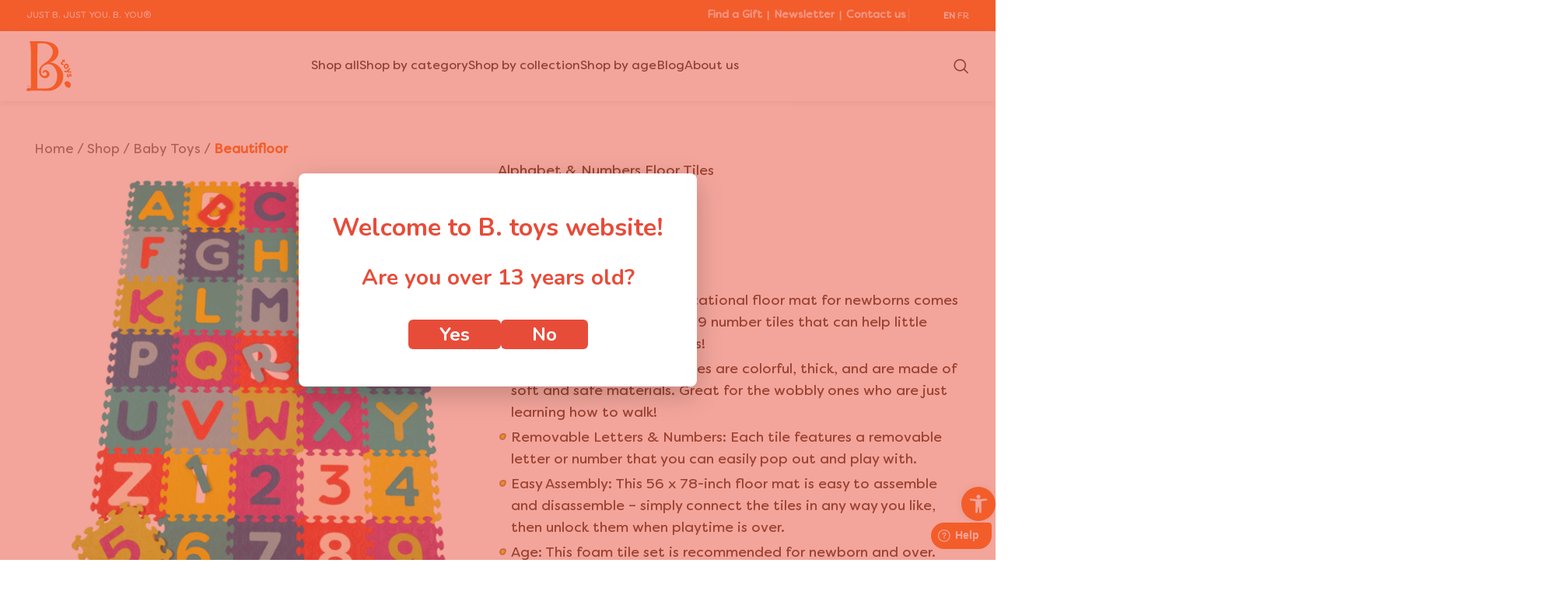

--- FILE ---
content_type: text/html; charset=UTF-8
request_url: https://mybtoys.com/shop/beautifloor-2/
body_size: 47809
content:
<!DOCTYPE html>
<html lang="en-US">
<head>
	
<script>
		window.dataLayer = window.dataLayer || [];
</script>	

	
<script>
	function pushDatalayer(e,c,a,l) {
 		window.dataLayer = window.dataLayer || [];
 console.log("e: " + e + ", c: " + c + ", a: " + a + ", l: " + l);
		window.dataLayer.push({
			'event': e,
			'event_category': c,
			'event_action': a,
			'event_label': l
		});
	}
	
	
	function pushDatalayerPromotion(e,c_name,c_slot,p_id,p_name,index) {
            dataLayer.push({ ecommerce: null });   
   	 console.log("e: " + e + ", c_name: " + c_name + "|" + p_name + ", c_slot: " + c_slot+index+  ", p_id: " + p_id + ", p_name: " +c_name);
		
            dataLayer.push({
                'event': e,
                'ecommerce': {
                  'creative_name': c_name + "|" + p_name,
                  'creative_slot': c_slot+index,
                  'promotion_id': p_id,
                  'promotion_name': c_name
                }
              });
	}
	
	
	function selectItemDatalayer(itemName, itemId, itemCategory, itemLocation) {
		console.log(itemName + itemId + itemCategory+ itemLocation);
				window.dataLayer = window.dataLayer || [];
            window.dataLayer.push({
                'event': 'select_item',
                'ecommerce': {
                    'items': [{
                        'item_name': itemName,
                        'item_id': itemId,
                        'item_category': itemCategory,
                        'item_list_name':itemLocation
                    }]
                }
            });
	}
	
	function trimIt(t) {
		return t.replace(/[!\n\t]/g, '').trimEnd().replace(/\s+/g, '_').toLowerCase();
	}
	

	</script> 	
	
<!--	<script type="text/javascript" src="//script.crazyegg.com/pages/scripts/0092/7841.js" async="async"></script> -->
		<script src="https://apps.bazaarvoice.com/deployments/maisonbattat/mybtoys/production/en_US/bv.js" async></script>
	 
<!-- 		<script src="https://49cc968d79d84fdaa714201716658d93.js.ubembed.com" async></script> -->
<script async type="text/javascript" src="https://static.klaviyo.com/onsite/js/klaviyo.js?company_id=RNsKHx"></script>
 	<meta charset="UTF-8">
	<meta name="viewport" content="width=device-width, initial-scale=1.0, maximum-scale=1.0, user-scalable=no">
	<link rel="profile" href="http://gmpg.org/xfn/11">
	<link rel="pingback" href="https://mybtoys.com/xmlrpc.php">
	<meta name="robots" content="noodp,noydir" />
<!-- Google Tag Manager -->
<script>(function(w,d,s,l,i){w[l]=w[l]||[];w[l].push({'gtm.start':
new Date().getTime(),event:'gtm.js'});var f=d.getElementsByTagName(s)[0],
j=d.createElement(s),dl=l!='dataLayer'?'&l='+l:'';j.async=true;j.src=
'https://www.googletagmanager.com/gtm.js?id='+i+dl;f.parentNode.insertBefore(j,f);
})(window,document,'script','dataLayer','GTM-KRJ39MH8');</script>
<!-- End Google Tag Manager -->
	
	
	
	
	
	
	<meta name='robots' content='index, follow, max-image-preview:large, max-snippet:-1, max-video-preview:-1' />

	<!-- This site is optimized with the Yoast SEO Premium plugin v26.5 (Yoast SEO v26.5) - https://yoast.com/wordpress/plugins/seo/ -->
	<title>Beautifloor | Foam Alphabet &amp; Numbers Tiles | B. toys</title>
	<meta name="description" content="Colorful floor puzzle with 35 interlocking foam tiles and removable letters and numbers. Play and learn your ABCs and 123s with the Beautifloor play mat! Beautifloor | Foam Alphabet &amp; Numbers Tiles | B. toys" />
	<link rel="canonical" href="https://mybtoys.com/shop/beautifloor-2/" />
	<meta property="og:locale" content="en_US" />
	<meta property="og:type" content="product" />
	<meta property="og:title" content="Beautifloor" />
	<meta property="og:description" content="Colorful floor puzzle with 35 interlocking foam tiles and removable letters and numbers. Play and learn your ABCs and 123s with the Beautifloor play mat! Beautifloor | Foam Alphabet &amp; Numbers Tiles | B. toys" />
	<meta property="og:url" content="https://mybtoys.com/shop/beautifloor-2/" />
	<meta property="og:site_name" content="B. toys" />
	<meta property="article:modified_time" content="2026-01-13T19:11:24+00:00" />
	<meta property="og:image" content="https://mybtoys.com/wp-content/uploads/BX4533_PR-1024x1024.png" />
	<meta property="og:image:width" content="1024" />
	<meta property="og:image:height" content="1024" />
	<meta property="og:image:type" content="image/png" /><meta property="og:image" content="https://mybtoys.com/wp-content/uploads/BX4533_DP_A-1024x1024.png" />
	<meta property="og:image:width" content="1024" />
	<meta property="og:image:height" content="1024" />
	<meta property="og:image:type" content="image/png" /><meta property="og:image" content="https://mybtoys.com/wp-content/uploads/BX4533_DP_B-1024x1024.png" />
	<meta property="og:image:width" content="1024" />
	<meta property="og:image:height" content="1024" />
	<meta property="og:image:type" content="image/png" /><meta property="og:image" content="https://mybtoys.com/wp-content/uploads/BX4533_DP_C-1024x1024.png" />
	<meta property="og:image:width" content="1024" />
	<meta property="og:image:height" content="1024" />
	<meta property="og:image:type" content="image/png" />
	<meta name="twitter:card" content="summary_large_image" />
	<meta name="twitter:label1" content="Price" />
	<meta name="twitter:data1" content="" />
	<meta name="twitter:label2" content="Availability" />
	<meta name="twitter:data2" content="In stock" />
	<script type="application/ld+json" class="yoast-schema-graph">{"@context":"https://schema.org","@graph":[{"@type":["WebPage","ItemPage"],"@id":"https://mybtoys.com/shop/beautifloor-2/","url":"https://mybtoys.com/shop/beautifloor-2/","name":"Beautifloor | Foam Alphabet & Numbers Tiles | B. toys","isPartOf":{"@id":"https://mybtoys.com/#website"},"primaryImageOfPage":{"@id":"https://mybtoys.com/shop/beautifloor-2/#primaryimage"},"image":{"@id":"https://mybtoys.com/shop/beautifloor-2/#primaryimage"},"thumbnailUrl":"https://mybtoys.com/wp-content/uploads/BX4533_PR.png","description":"Colorful floor puzzle with 35 interlocking foam tiles and removable letters and numbers. Play and learn your ABCs and 123s with the Beautifloor play mat! Beautifloor | Foam Alphabet & Numbers Tiles | B. toys","breadcrumb":{"@id":"https://mybtoys.com/shop/beautifloor-2/#breadcrumb"},"inLanguage":"en-US","potentialAction":{"@type":"BuyAction","target":"https://mybtoys.com/shop/beautifloor-2/"}},{"@type":"ImageObject","inLanguage":"en-US","@id":"https://mybtoys.com/shop/beautifloor-2/#primaryimage","url":"https://mybtoys.com/wp-content/uploads/BX4533_PR.png","contentUrl":"https://mybtoys.com/wp-content/uploads/BX4533_PR.png","width":2100,"height":2100,"caption":"BX4533 PR"},{"@type":"BreadcrumbList","@id":"https://mybtoys.com/shop/beautifloor-2/#breadcrumb","itemListElement":[{"@type":"ListItem","position":1,"name":"Home","item":"https://mybtoys.com/"},{"@type":"ListItem","position":2,"name":"Shop","item":"https://mybtoys.com/shop/"},{"@type":"ListItem","position":3,"name":"Baby Toys","item":"https://mybtoys.com/category/baby-toys/"},{"@type":"ListItem","position":4,"name":"Beautifloor"}]},{"@type":"WebSite","@id":"https://mybtoys.com/#website","url":"https://mybtoys.com/","name":"B. toys","description":"mybtoys.com","publisher":{"@id":"https://mybtoys.com/#organization"},"potentialAction":[{"@type":"SearchAction","target":{"@type":"EntryPoint","urlTemplate":"https://mybtoys.com/?s={search_term_string}"},"query-input":{"@type":"PropertyValueSpecification","valueRequired":true,"valueName":"search_term_string"}}],"inLanguage":"en-US"},{"@type":"Organization","@id":"https://mybtoys.com/#organization","name":"B. toys","url":"https://mybtoys.com/","logo":{"@type":"ImageObject","inLanguage":"en-US","@id":"https://mybtoys.com/#/schema/logo/image/","url":"https://mybtoys.com/wp-content/uploads/btoys-logo-1.svg","contentUrl":"https://mybtoys.com/wp-content/uploads/btoys-logo-1.svg","width":81,"height":79,"caption":"B. toys"},"image":{"@id":"https://mybtoys.com/#/schema/logo/image/"}}]}</script>
	<meta property="product:price:amount" content="0.00" />
	<meta property="product:price:currency" content="USD" />
	<meta property="og:availability" content="instock" />
	<meta property="product:availability" content="instock" />
	<meta property="product:retailer_item_id" content="BX4533" />
	<meta property="product:condition" content="new" />
	<!-- / Yoast SEO Premium plugin. -->


<script type='application/javascript'  id='pys-version-script'>console.log('PixelYourSite Free version 11.1.4.2');</script>
<link rel='dns-prefetch' href='//fonts.googleapis.com' />
<link rel='dns-prefetch' href='//fonts.gstatic.com' />
<link rel='dns-prefetch' href='//ajax.googleapis.com' />
<link rel='dns-prefetch' href='//apis.google.com' />
<link rel='dns-prefetch' href='//google-analytics.com' />
<link rel='dns-prefetch' href='//www.google-analytics.com' />
<link rel='dns-prefetch' href='//ssl.google-analytics.com' />
<link rel='dns-prefetch' href='//youtube.com' />
<link rel='dns-prefetch' href='//s.gravatar.com' />
<link href='//hb.wpmucdn.com' rel='preconnect' />
<style id='wp-img-auto-sizes-contain-inline-css' type='text/css'>
img:is([sizes=auto i],[sizes^="auto," i]){contain-intrinsic-size:3000px 1500px}
/*# sourceURL=wp-img-auto-sizes-contain-inline-css */
</style>
<style id='wp-block-library-inline-css' type='text/css'>
:root{--wp-block-synced-color:#7a00df;--wp-block-synced-color--rgb:122,0,223;--wp-bound-block-color:var(--wp-block-synced-color);--wp-editor-canvas-background:#ddd;--wp-admin-theme-color:#007cba;--wp-admin-theme-color--rgb:0,124,186;--wp-admin-theme-color-darker-10:#006ba1;--wp-admin-theme-color-darker-10--rgb:0,107,160.5;--wp-admin-theme-color-darker-20:#005a87;--wp-admin-theme-color-darker-20--rgb:0,90,135;--wp-admin-border-width-focus:2px}@media (min-resolution:192dpi){:root{--wp-admin-border-width-focus:1.5px}}.wp-element-button{cursor:pointer}:root .has-very-light-gray-background-color{background-color:#eee}:root .has-very-dark-gray-background-color{background-color:#313131}:root .has-very-light-gray-color{color:#eee}:root .has-very-dark-gray-color{color:#313131}:root .has-vivid-green-cyan-to-vivid-cyan-blue-gradient-background{background:linear-gradient(135deg,#00d084,#0693e3)}:root .has-purple-crush-gradient-background{background:linear-gradient(135deg,#34e2e4,#4721fb 50%,#ab1dfe)}:root .has-hazy-dawn-gradient-background{background:linear-gradient(135deg,#faaca8,#dad0ec)}:root .has-subdued-olive-gradient-background{background:linear-gradient(135deg,#fafae1,#67a671)}:root .has-atomic-cream-gradient-background{background:linear-gradient(135deg,#fdd79a,#004a59)}:root .has-nightshade-gradient-background{background:linear-gradient(135deg,#330968,#31cdcf)}:root .has-midnight-gradient-background{background:linear-gradient(135deg,#020381,#2874fc)}:root{--wp--preset--font-size--normal:16px;--wp--preset--font-size--huge:42px}.has-regular-font-size{font-size:1em}.has-larger-font-size{font-size:2.625em}.has-normal-font-size{font-size:var(--wp--preset--font-size--normal)}.has-huge-font-size{font-size:var(--wp--preset--font-size--huge)}.has-text-align-center{text-align:center}.has-text-align-left{text-align:left}.has-text-align-right{text-align:right}.has-fit-text{white-space:nowrap!important}#end-resizable-editor-section{display:none}.aligncenter{clear:both}.items-justified-left{justify-content:flex-start}.items-justified-center{justify-content:center}.items-justified-right{justify-content:flex-end}.items-justified-space-between{justify-content:space-between}.screen-reader-text{border:0;clip-path:inset(50%);height:1px;margin:-1px;overflow:hidden;padding:0;position:absolute;width:1px;word-wrap:normal!important}.screen-reader-text:focus{background-color:#ddd;clip-path:none;color:#444;display:block;font-size:1em;height:auto;left:5px;line-height:normal;padding:15px 23px 14px;text-decoration:none;top:5px;width:auto;z-index:100000}html :where(.has-border-color){border-style:solid}html :where([style*=border-top-color]){border-top-style:solid}html :where([style*=border-right-color]){border-right-style:solid}html :where([style*=border-bottom-color]){border-bottom-style:solid}html :where([style*=border-left-color]){border-left-style:solid}html :where([style*=border-width]){border-style:solid}html :where([style*=border-top-width]){border-top-style:solid}html :where([style*=border-right-width]){border-right-style:solid}html :where([style*=border-bottom-width]){border-bottom-style:solid}html :where([style*=border-left-width]){border-left-style:solid}html :where(img[class*=wp-image-]){height:auto;max-width:100%}:where(figure){margin:0 0 1em}html :where(.is-position-sticky){--wp-admin--admin-bar--position-offset:var(--wp-admin--admin-bar--height,0px)}@media screen and (max-width:600px){html :where(.is-position-sticky){--wp-admin--admin-bar--position-offset:0px}}

/*# sourceURL=wp-block-library-inline-css */
</style><link rel='stylesheet' id='wc-blocks-style-css' href='https://mybtoys.com/wp-content/plugins/woocommerce/assets/client/blocks/wc-blocks.css' type='text/css' media='all' />
<style id='global-styles-inline-css' type='text/css'>
:root{--wp--preset--aspect-ratio--square: 1;--wp--preset--aspect-ratio--4-3: 4/3;--wp--preset--aspect-ratio--3-4: 3/4;--wp--preset--aspect-ratio--3-2: 3/2;--wp--preset--aspect-ratio--2-3: 2/3;--wp--preset--aspect-ratio--16-9: 16/9;--wp--preset--aspect-ratio--9-16: 9/16;--wp--preset--color--black: #000000;--wp--preset--color--cyan-bluish-gray: #abb8c3;--wp--preset--color--white: #ffffff;--wp--preset--color--pale-pink: #f78da7;--wp--preset--color--vivid-red: #cf2e2e;--wp--preset--color--luminous-vivid-orange: #ff6900;--wp--preset--color--luminous-vivid-amber: #fcb900;--wp--preset--color--light-green-cyan: #7bdcb5;--wp--preset--color--vivid-green-cyan: #00d084;--wp--preset--color--pale-cyan-blue: #8ed1fc;--wp--preset--color--vivid-cyan-blue: #0693e3;--wp--preset--color--vivid-purple: #9b51e0;--wp--preset--gradient--vivid-cyan-blue-to-vivid-purple: linear-gradient(135deg,rgb(6,147,227) 0%,rgb(155,81,224) 100%);--wp--preset--gradient--light-green-cyan-to-vivid-green-cyan: linear-gradient(135deg,rgb(122,220,180) 0%,rgb(0,208,130) 100%);--wp--preset--gradient--luminous-vivid-amber-to-luminous-vivid-orange: linear-gradient(135deg,rgb(252,185,0) 0%,rgb(255,105,0) 100%);--wp--preset--gradient--luminous-vivid-orange-to-vivid-red: linear-gradient(135deg,rgb(255,105,0) 0%,rgb(207,46,46) 100%);--wp--preset--gradient--very-light-gray-to-cyan-bluish-gray: linear-gradient(135deg,rgb(238,238,238) 0%,rgb(169,184,195) 100%);--wp--preset--gradient--cool-to-warm-spectrum: linear-gradient(135deg,rgb(74,234,220) 0%,rgb(151,120,209) 20%,rgb(207,42,186) 40%,rgb(238,44,130) 60%,rgb(251,105,98) 80%,rgb(254,248,76) 100%);--wp--preset--gradient--blush-light-purple: linear-gradient(135deg,rgb(255,206,236) 0%,rgb(152,150,240) 100%);--wp--preset--gradient--blush-bordeaux: linear-gradient(135deg,rgb(254,205,165) 0%,rgb(254,45,45) 50%,rgb(107,0,62) 100%);--wp--preset--gradient--luminous-dusk: linear-gradient(135deg,rgb(255,203,112) 0%,rgb(199,81,192) 50%,rgb(65,88,208) 100%);--wp--preset--gradient--pale-ocean: linear-gradient(135deg,rgb(255,245,203) 0%,rgb(182,227,212) 50%,rgb(51,167,181) 100%);--wp--preset--gradient--electric-grass: linear-gradient(135deg,rgb(202,248,128) 0%,rgb(113,206,126) 100%);--wp--preset--gradient--midnight: linear-gradient(135deg,rgb(2,3,129) 0%,rgb(40,116,252) 100%);--wp--preset--font-size--small: 13px;--wp--preset--font-size--medium: 20px;--wp--preset--font-size--large: 36px;--wp--preset--font-size--x-large: 42px;--wp--preset--spacing--20: 0.44rem;--wp--preset--spacing--30: 0.67rem;--wp--preset--spacing--40: 1rem;--wp--preset--spacing--50: 1.5rem;--wp--preset--spacing--60: 2.25rem;--wp--preset--spacing--70: 3.38rem;--wp--preset--spacing--80: 5.06rem;--wp--preset--shadow--natural: 6px 6px 9px rgba(0, 0, 0, 0.2);--wp--preset--shadow--deep: 12px 12px 50px rgba(0, 0, 0, 0.4);--wp--preset--shadow--sharp: 6px 6px 0px rgba(0, 0, 0, 0.2);--wp--preset--shadow--outlined: 6px 6px 0px -3px rgb(255, 255, 255), 6px 6px rgb(0, 0, 0);--wp--preset--shadow--crisp: 6px 6px 0px rgb(0, 0, 0);}:where(.is-layout-flex){gap: 0.5em;}:where(.is-layout-grid){gap: 0.5em;}body .is-layout-flex{display: flex;}.is-layout-flex{flex-wrap: wrap;align-items: center;}.is-layout-flex > :is(*, div){margin: 0;}body .is-layout-grid{display: grid;}.is-layout-grid > :is(*, div){margin: 0;}:where(.wp-block-columns.is-layout-flex){gap: 2em;}:where(.wp-block-columns.is-layout-grid){gap: 2em;}:where(.wp-block-post-template.is-layout-flex){gap: 1.25em;}:where(.wp-block-post-template.is-layout-grid){gap: 1.25em;}.has-black-color{color: var(--wp--preset--color--black) !important;}.has-cyan-bluish-gray-color{color: var(--wp--preset--color--cyan-bluish-gray) !important;}.has-white-color{color: var(--wp--preset--color--white) !important;}.has-pale-pink-color{color: var(--wp--preset--color--pale-pink) !important;}.has-vivid-red-color{color: var(--wp--preset--color--vivid-red) !important;}.has-luminous-vivid-orange-color{color: var(--wp--preset--color--luminous-vivid-orange) !important;}.has-luminous-vivid-amber-color{color: var(--wp--preset--color--luminous-vivid-amber) !important;}.has-light-green-cyan-color{color: var(--wp--preset--color--light-green-cyan) !important;}.has-vivid-green-cyan-color{color: var(--wp--preset--color--vivid-green-cyan) !important;}.has-pale-cyan-blue-color{color: var(--wp--preset--color--pale-cyan-blue) !important;}.has-vivid-cyan-blue-color{color: var(--wp--preset--color--vivid-cyan-blue) !important;}.has-vivid-purple-color{color: var(--wp--preset--color--vivid-purple) !important;}.has-black-background-color{background-color: var(--wp--preset--color--black) !important;}.has-cyan-bluish-gray-background-color{background-color: var(--wp--preset--color--cyan-bluish-gray) !important;}.has-white-background-color{background-color: var(--wp--preset--color--white) !important;}.has-pale-pink-background-color{background-color: var(--wp--preset--color--pale-pink) !important;}.has-vivid-red-background-color{background-color: var(--wp--preset--color--vivid-red) !important;}.has-luminous-vivid-orange-background-color{background-color: var(--wp--preset--color--luminous-vivid-orange) !important;}.has-luminous-vivid-amber-background-color{background-color: var(--wp--preset--color--luminous-vivid-amber) !important;}.has-light-green-cyan-background-color{background-color: var(--wp--preset--color--light-green-cyan) !important;}.has-vivid-green-cyan-background-color{background-color: var(--wp--preset--color--vivid-green-cyan) !important;}.has-pale-cyan-blue-background-color{background-color: var(--wp--preset--color--pale-cyan-blue) !important;}.has-vivid-cyan-blue-background-color{background-color: var(--wp--preset--color--vivid-cyan-blue) !important;}.has-vivid-purple-background-color{background-color: var(--wp--preset--color--vivid-purple) !important;}.has-black-border-color{border-color: var(--wp--preset--color--black) !important;}.has-cyan-bluish-gray-border-color{border-color: var(--wp--preset--color--cyan-bluish-gray) !important;}.has-white-border-color{border-color: var(--wp--preset--color--white) !important;}.has-pale-pink-border-color{border-color: var(--wp--preset--color--pale-pink) !important;}.has-vivid-red-border-color{border-color: var(--wp--preset--color--vivid-red) !important;}.has-luminous-vivid-orange-border-color{border-color: var(--wp--preset--color--luminous-vivid-orange) !important;}.has-luminous-vivid-amber-border-color{border-color: var(--wp--preset--color--luminous-vivid-amber) !important;}.has-light-green-cyan-border-color{border-color: var(--wp--preset--color--light-green-cyan) !important;}.has-vivid-green-cyan-border-color{border-color: var(--wp--preset--color--vivid-green-cyan) !important;}.has-pale-cyan-blue-border-color{border-color: var(--wp--preset--color--pale-cyan-blue) !important;}.has-vivid-cyan-blue-border-color{border-color: var(--wp--preset--color--vivid-cyan-blue) !important;}.has-vivid-purple-border-color{border-color: var(--wp--preset--color--vivid-purple) !important;}.has-vivid-cyan-blue-to-vivid-purple-gradient-background{background: var(--wp--preset--gradient--vivid-cyan-blue-to-vivid-purple) !important;}.has-light-green-cyan-to-vivid-green-cyan-gradient-background{background: var(--wp--preset--gradient--light-green-cyan-to-vivid-green-cyan) !important;}.has-luminous-vivid-amber-to-luminous-vivid-orange-gradient-background{background: var(--wp--preset--gradient--luminous-vivid-amber-to-luminous-vivid-orange) !important;}.has-luminous-vivid-orange-to-vivid-red-gradient-background{background: var(--wp--preset--gradient--luminous-vivid-orange-to-vivid-red) !important;}.has-very-light-gray-to-cyan-bluish-gray-gradient-background{background: var(--wp--preset--gradient--very-light-gray-to-cyan-bluish-gray) !important;}.has-cool-to-warm-spectrum-gradient-background{background: var(--wp--preset--gradient--cool-to-warm-spectrum) !important;}.has-blush-light-purple-gradient-background{background: var(--wp--preset--gradient--blush-light-purple) !important;}.has-blush-bordeaux-gradient-background{background: var(--wp--preset--gradient--blush-bordeaux) !important;}.has-luminous-dusk-gradient-background{background: var(--wp--preset--gradient--luminous-dusk) !important;}.has-pale-ocean-gradient-background{background: var(--wp--preset--gradient--pale-ocean) !important;}.has-electric-grass-gradient-background{background: var(--wp--preset--gradient--electric-grass) !important;}.has-midnight-gradient-background{background: var(--wp--preset--gradient--midnight) !important;}.has-small-font-size{font-size: var(--wp--preset--font-size--small) !important;}.has-medium-font-size{font-size: var(--wp--preset--font-size--medium) !important;}.has-large-font-size{font-size: var(--wp--preset--font-size--large) !important;}.has-x-large-font-size{font-size: var(--wp--preset--font-size--x-large) !important;}
/*# sourceURL=global-styles-inline-css */
</style>

<style id='classic-theme-styles-inline-css' type='text/css'>
/*! This file is auto-generated */
.wp-block-button__link{color:#fff;background-color:#32373c;border-radius:9999px;box-shadow:none;text-decoration:none;padding:calc(.667em + 2px) calc(1.333em + 2px);font-size:1.125em}.wp-block-file__button{background:#32373c;color:#fff;text-decoration:none}
/*# sourceURL=/wp-includes/css/classic-themes.min.css */
</style>
<link rel='stylesheet' id='wp-components-css' href='https://mybtoys.com/wp-includes/css/dist/components/style.min.css' type='text/css' media='all' />
<link rel='stylesheet' id='wp-preferences-css' href='https://mybtoys.com/wp-includes/css/dist/preferences/style.min.css' type='text/css' media='all' />
<link rel='stylesheet' id='wp-block-editor-css' href='https://mybtoys.com/wp-includes/css/dist/block-editor/style.min.css' type='text/css' media='all' />
<link rel='stylesheet' id='popup-maker-block-library-style-css' href='https://mybtoys.com/wp-content/plugins/popup-maker/dist/packages/block-library-style.css' type='text/css' media='all' />
<link rel='stylesheet' id='sr7css-css' href='//mybtoys.com/wp-content/plugins/revslider/public/css/sr7.css' type='text/css' media='all' />
<link rel='stylesheet' id='stickThisCss-css' href='https://mybtoys.com/wp-content/plugins/sticky-menu-or-anything-on-scroll/includes/../assets/css/stickThis.css' type='text/css' media='all' />
<style id='woocommerce-inline-inline-css' type='text/css'>
.woocommerce form .form-row .required { visibility: visible; }
/*# sourceURL=woocommerce-inline-inline-css */
</style>
<link rel='stylesheet' id='wt-woocommerce-related-products-css' href='https://mybtoys.com/wp-content/plugins/wt-woocommerce-related-products/public/css/custom-related-products-public.css' type='text/css' media='all' />
<link rel='stylesheet' id='carousel-css-css' href='https://mybtoys.com/wp-content/plugins/wt-woocommerce-related-products/public/css/owl.carousel.min.css' type='text/css' media='all' />
<link rel='stylesheet' id='carousel-theme-css-css' href='https://mybtoys.com/wp-content/plugins/wt-woocommerce-related-products/public/css/owl.theme.default.min.css' type='text/css' media='all' />
<link rel='stylesheet' id='pojo-a11y-css' href='https://mybtoys.com/wp-content/plugins/pojo-accessibility/modules/legacy/assets/css/style.min.css' type='text/css' media='all' />
<link rel='stylesheet' id='brands-styles-css' href='https://mybtoys.com/wp-content/plugins/woocommerce/assets/css/brands.css' type='text/css' media='all' />
<link rel='stylesheet' id='mdp-lottier-wpbakery-css' href='https://mybtoys.com/wp-content/plugins/lottier-wpbakery/css/lottier-wpbakery.min.css' type='text/css' media='all' />
<link rel='stylesheet' id='__EPYT__style-css' href='https://mybtoys.com/wp-content/plugins/youtube-embed-plus/styles/ytprefs.min.css' type='text/css' media='all' />
<style id='__EPYT__style-inline-css' type='text/css'>

                .epyt-gallery-thumb {
                        width: 33.333%;
                }
                
/*# sourceURL=__EPYT__style-inline-css */
</style>
<link rel='stylesheet' id='ald-styles-css' href='https://mybtoys.com/wp-content/plugins/ajax-load-more-anything/assets/styles.min.css' type='text/css' media='all' />
<link rel='stylesheet' id='bootstrap-css' href='https://mybtoys.com/wp-content/themes/woodmart/css/bootstrap-light.min.css' type='text/css' media='all' />
<link rel='stylesheet' id='woodmart-style-css' href='https://mybtoys.com/wp-content/themes/woodmart/css/parts/base.min.css' type='text/css' media='all' />
<link rel='stylesheet' id='child-style-css' href='https://mybtoys.com/wp-content/themes/woodmart-child/style.css' type='text/css' media='all' />
<link rel='stylesheet' id='js_composer_front-css' href='https://mybtoys.com/wp-content/uploads/js_composer-1682601922.css' type='text/css' media='all' />
<link rel='stylesheet' id='vc_font_awesome_5_shims-css' href='https://mybtoys.com/wp-content/plugins/js_composer/assets/lib/vendor/dist/@fortawesome/fontawesome-free/css/v4-shims.min.css' type='text/css' media='all' />
<link rel='stylesheet' id='wd-widget-wd-recent-posts-css' href='https://mybtoys.com/wp-content/themes/woodmart/css/parts/widget-wd-recent-posts.min.css' type='text/css' media='all' />
<link rel='stylesheet' id='wd-widget-nav-css' href='https://mybtoys.com/wp-content/themes/woodmart/css/parts/widget-nav.min.css' type='text/css' media='all' />
<link rel='stylesheet' id='wd-widget-product-list-css' href='https://mybtoys.com/wp-content/themes/woodmart/css/parts/woo-widget-product-list.min.css' type='text/css' media='all' />
<link rel='stylesheet' id='wd-wp-gutenberg-css' href='https://mybtoys.com/wp-content/themes/woodmart/css/parts/wp-gutenberg.min.css' type='text/css' media='all' />
<link rel='stylesheet' id='wd-revolution-slider-css' href='https://mybtoys.com/wp-content/themes/woodmart/css/parts/int-rev-slider.min.css' type='text/css' media='all' />
<link rel='stylesheet' id='wd-wpbakery-base-css' href='https://mybtoys.com/wp-content/themes/woodmart/css/parts/int-wpb-base.min.css' type='text/css' media='all' />
<link rel='stylesheet' id='wd-wpbakery-base-deprecated-css' href='https://mybtoys.com/wp-content/themes/woodmart/css/parts/int-wpb-base-deprecated.min.css' type='text/css' media='all' />
<link rel='stylesheet' id='wd-woocommerce-base-css' href='https://mybtoys.com/wp-content/themes/woodmart/css/parts/woocommerce-base.min.css' type='text/css' media='all' />
<link rel='stylesheet' id='wd-mod-star-rating-css' href='https://mybtoys.com/wp-content/themes/woodmart/css/parts/mod-star-rating.min.css' type='text/css' media='all' />
<link rel='stylesheet' id='wd-woo-el-track-order-css' href='https://mybtoys.com/wp-content/themes/woodmart/css/parts/woo-el-track-order.min.css' type='text/css' media='all' />
<link rel='stylesheet' id='wd-woocommerce-block-notices-css' href='https://mybtoys.com/wp-content/themes/woodmart/css/parts/woo-mod-block-notices.min.css' type='text/css' media='all' />
<link rel='stylesheet' id='wd-woo-gutenberg-css' href='https://mybtoys.com/wp-content/themes/woodmart/css/parts/woo-gutenberg.min.css' type='text/css' media='all' />
<link rel='stylesheet' id='wd-woo-mod-quantity-css' href='https://mybtoys.com/wp-content/themes/woodmart/css/parts/woo-mod-quantity.min.css' type='text/css' media='all' />
<link rel='stylesheet' id='wd-woo-single-prod-el-base-css' href='https://mybtoys.com/wp-content/themes/woodmart/css/parts/woo-single-prod-el-base.min.css' type='text/css' media='all' />
<link rel='stylesheet' id='wd-woo-mod-stock-status-css' href='https://mybtoys.com/wp-content/themes/woodmart/css/parts/woo-mod-stock-status.min.css' type='text/css' media='all' />
<link rel='stylesheet' id='wd-woo-mod-shop-attributes-css' href='https://mybtoys.com/wp-content/themes/woodmart/css/parts/woo-mod-shop-attributes.min.css' type='text/css' media='all' />
<link rel='stylesheet' id='wd-header-base-css' href='https://mybtoys.com/wp-content/themes/woodmart/css/parts/header-base.min.css' type='text/css' media='all' />
<link rel='stylesheet' id='wd-mod-tools-css' href='https://mybtoys.com/wp-content/themes/woodmart/css/parts/mod-tools.min.css' type='text/css' media='all' />
<link rel='stylesheet' id='wd-header-elements-base-css' href='https://mybtoys.com/wp-content/themes/woodmart/css/parts/header-el-base.min.css' type='text/css' media='all' />
<link rel='stylesheet' id='wd-social-icons-css' href='https://mybtoys.com/wp-content/themes/woodmart/css/parts/el-social-icons.min.css' type='text/css' media='all' />
<link rel='stylesheet' id='wd-info-box-css' href='https://mybtoys.com/wp-content/themes/woodmart/css/parts/el-info-box.min.css' type='text/css' media='all' />
<link rel='stylesheet' id='wd-header-search-css' href='https://mybtoys.com/wp-content/themes/woodmart/css/parts/header-el-search.min.css' type='text/css' media='all' />
<link rel='stylesheet' id='wd-header-mobile-nav-dropdown-css' href='https://mybtoys.com/wp-content/themes/woodmart/css/parts/header-el-mobile-nav-dropdown.min.css' type='text/css' media='all' />
<link rel='stylesheet' id='wd-woo-single-prod-predefined-css' href='https://mybtoys.com/wp-content/themes/woodmart/css/parts/woo-single-prod-predefined.min.css' type='text/css' media='all' />
<link rel='stylesheet' id='wd-woo-single-prod-and-quick-view-predefined-css' href='https://mybtoys.com/wp-content/themes/woodmart/css/parts/woo-single-prod-and-quick-view-predefined.min.css' type='text/css' media='all' />
<link rel='stylesheet' id='wd-woo-single-prod-el-tabs-predefined-css' href='https://mybtoys.com/wp-content/themes/woodmart/css/parts/woo-single-prod-el-tabs-predefined.min.css' type='text/css' media='all' />
<link rel='stylesheet' id='wd-woo-single-prod-opt-base-css' href='https://mybtoys.com/wp-content/themes/woodmart/css/parts/woo-single-prod-opt-base.min.css' type='text/css' media='all' />
<link rel='stylesheet' id='wd-photoswipe-css' href='https://mybtoys.com/wp-content/themes/woodmart/css/parts/lib-photoswipe.min.css' type='text/css' media='all' />
<link rel='stylesheet' id='wd-woo-single-prod-el-gallery-css' href='https://mybtoys.com/wp-content/themes/woodmart/css/parts/woo-single-prod-el-gallery.min.css' type='text/css' media='all' />
<link rel='stylesheet' id='wd-swiper-css' href='https://mybtoys.com/wp-content/themes/woodmart/css/parts/lib-swiper.min.css' type='text/css' media='all' />
<link rel='stylesheet' id='wd-swiper-arrows-css' href='https://mybtoys.com/wp-content/themes/woodmart/css/parts/lib-swiper-arrows.min.css' type='text/css' media='all' />
<link rel='stylesheet' id='wd-tabs-css' href='https://mybtoys.com/wp-content/themes/woodmart/css/parts/el-tabs.min.css' type='text/css' media='all' />
<link rel='stylesheet' id='wd-woo-single-prod-el-tabs-opt-layout-tabs-css' href='https://mybtoys.com/wp-content/themes/woodmart/css/parts/woo-single-prod-el-tabs-opt-layout-tabs.min.css' type='text/css' media='all' />
<link rel='stylesheet' id='wd-accordion-css' href='https://mybtoys.com/wp-content/themes/woodmart/css/parts/el-accordion.min.css' type='text/css' media='all' />
<link rel='stylesheet' id='wd-woo-opt-grid-gallery-css' href='https://mybtoys.com/wp-content/themes/woodmart/css/parts/woo-opt-grid-gallery.min.css' type='text/css' media='all' />
<link rel='stylesheet' id='wd-woo-mod-product-labels-css' href='https://mybtoys.com/wp-content/themes/woodmart/css/parts/woo-mod-product-labels.min.css' type='text/css' media='all' />
<link rel='stylesheet' id='wd-woo-mod-product-labels-rect-css' href='https://mybtoys.com/wp-content/themes/woodmart/css/parts/woo-mod-product-labels-rect.min.css' type='text/css' media='all' />
<link rel='stylesheet' id='wd-widget-collapse-css' href='https://mybtoys.com/wp-content/themes/woodmart/css/parts/opt-widget-collapse.min.css' type='text/css' media='all' />
<link rel='stylesheet' id='wd-footer-base-css' href='https://mybtoys.com/wp-content/themes/woodmart/css/parts/footer-base.min.css' type='text/css' media='all' />
<link rel='stylesheet' id='wd-responsive-text-css' href='https://mybtoys.com/wp-content/themes/woodmart/css/parts/el-responsive-text.min.css' type='text/css' media='all' />
<link rel='stylesheet' id='wd-wd-search-results-css' href='https://mybtoys.com/wp-content/themes/woodmart/css/parts/wd-search-results.min.css' type='text/css' media='all' />
<link rel='stylesheet' id='wd-wd-search-form-css' href='https://mybtoys.com/wp-content/themes/woodmart/css/parts/wd-search-form.min.css' type='text/css' media='all' />
<link rel='stylesheet' id='wd-header-search-fullscreen-css' href='https://mybtoys.com/wp-content/themes/woodmart/css/parts/header-el-search-fullscreen-general.min.css' type='text/css' media='all' />
<link rel='stylesheet' id='wd-header-search-fullscreen-1-css' href='https://mybtoys.com/wp-content/themes/woodmart/css/parts/header-el-search-fullscreen-1.min.css' type='text/css' media='all' />
<link rel='stylesheet' id='xts-style-header_790831-css' href='https://mybtoys.com/wp-content/uploads/xts-header_790831-1731685429.css' type='text/css' media='all' />
<link rel='stylesheet' id='xts-style-theme_settings_default-css' href='https://mybtoys.com/wp-content/uploads/xts-theme_settings_default-1731000936.css' type='text/css' media='all' />
<script type="text/javascript" id="jquery-core-js-extra">
/* <![CDATA[ */
var pysFacebookRest = {"restApiUrl":"https://mybtoys.com/wp-json/pys-facebook/v1/event","debug":""};
//# sourceURL=jquery-core-js-extra
/* ]]> */
</script>
<script type="text/javascript" src="https://mybtoys.com/wp-includes/js/jquery/jquery.min.js" id="jquery-core-js"></script>
<script type="text/javascript" src="https://mybtoys.com/wp-includes/js/jquery/jquery-migrate.min.js" id="jquery-migrate-js"></script>
<script type="text/javascript" src="//mybtoys.com/wp-content/plugins/revslider/public/js/libs/tptools.js" id="tp-tools-js" async="async" data-wp-strategy="async"></script>
<script type="text/javascript" src="//mybtoys.com/wp-content/plugins/revslider/public/js/sr7.js" id="sr7-js" async="async" data-wp-strategy="async"></script>
<script type="text/javascript" src="https://mybtoys.com/wp-content/plugins/sticky-menu-or-anything-on-scroll/includes/../assets/js/jq-sticky-anything.js" id="stickyAnythingLib-js"></script>
<script type="text/javascript" src="https://mybtoys.com/wp-content/plugins/woocommerce/assets/js/jquery-blockui/jquery.blockUI.min.js" id="wc-jquery-blockui-js" data-wp-strategy="defer"></script>
<script type="text/javascript" id="wc-add-to-cart-js-extra">
/* <![CDATA[ */
var wc_add_to_cart_params = {"ajax_url":"/wp-admin/admin-ajax.php","wc_ajax_url":"/?wc-ajax=%%endpoint%%","i18n_view_cart":"View cart","cart_url":"https://mybtoys.com/?page_id=315","is_cart":"","cart_redirect_after_add":"no"};
//# sourceURL=wc-add-to-cart-js-extra
/* ]]> */
</script>
<script type="text/javascript" src="https://mybtoys.com/wp-content/plugins/woocommerce/assets/js/frontend/add-to-cart.min.js" id="wc-add-to-cart-js" data-wp-strategy="defer"></script>
<script type="text/javascript" src="https://mybtoys.com/wp-content/plugins/woocommerce/assets/js/zoom/jquery.zoom.min.js" id="wc-zoom-js" defer="defer" data-wp-strategy="defer"></script>
<script type="text/javascript" id="wc-single-product-js-extra">
/* <![CDATA[ */
var wc_single_product_params = {"i18n_required_rating_text":"Please select a rating","i18n_rating_options":["1 of 5 stars","2 of 5 stars","3 of 5 stars","4 of 5 stars","5 of 5 stars"],"i18n_product_gallery_trigger_text":"View full-screen image gallery","review_rating_required":"yes","flexslider":{"rtl":false,"animation":"slide","smoothHeight":true,"directionNav":false,"controlNav":"thumbnails","slideshow":false,"animationSpeed":500,"animationLoop":false,"allowOneSlide":false},"zoom_enabled":"","zoom_options":[],"photoswipe_enabled":"","photoswipe_options":{"shareEl":false,"closeOnScroll":false,"history":false,"hideAnimationDuration":0,"showAnimationDuration":0},"flexslider_enabled":""};
//# sourceURL=wc-single-product-js-extra
/* ]]> */
</script>
<script type="text/javascript" src="https://mybtoys.com/wp-content/plugins/woocommerce/assets/js/frontend/single-product.min.js" id="wc-single-product-js" defer="defer" data-wp-strategy="defer"></script>
<script type="text/javascript" src="https://mybtoys.com/wp-content/plugins/woocommerce/assets/js/js-cookie/js.cookie.min.js" id="wc-js-cookie-js" defer="defer" data-wp-strategy="defer"></script>
<script type="text/javascript" id="woocommerce-js-extra">
/* <![CDATA[ */
var woocommerce_params = {"ajax_url":"/wp-admin/admin-ajax.php","wc_ajax_url":"/?wc-ajax=%%endpoint%%","i18n_password_show":"Show password","i18n_password_hide":"Hide password"};
//# sourceURL=woocommerce-js-extra
/* ]]> */
</script>
<script type="text/javascript" src="https://mybtoys.com/wp-content/plugins/woocommerce/assets/js/frontend/woocommerce.min.js" id="woocommerce-js" defer="defer" data-wp-strategy="defer"></script>
<script type="text/javascript" src="https://mybtoys.com/wp-content/plugins/wt-woocommerce-related-products/public/js/custom-related-products-public.js" id="wt-woocommerce-related-products-js"></script>
<script type="text/javascript" src="https://mybtoys.com/wp-content/plugins/wt-woocommerce-related-products/public/js/wt_owl_carousel.js" id="wt-owl-js-js"></script>
<script type="text/javascript" src="https://mybtoys.com/wp-content/plugins/js_composer/assets/js/vendors/woocommerce-add-to-cart.js" id="vc_woocommerce-add-to-cart-js-js"></script>
<script type="text/javascript" src="https://mybtoys.com/wp-content/plugins/pixelyoursite/dist/scripts/jquery.bind-first-0.2.3.min.js" id="jquery-bind-first-js"></script>
<script type="text/javascript" src="https://mybtoys.com/wp-content/plugins/pixelyoursite/dist/scripts/js.cookie-2.1.3.min.js" id="js-cookie-pys-js"></script>
<script type="text/javascript" src="https://mybtoys.com/wp-content/plugins/pixelyoursite/dist/scripts/tld.min.js" id="js-tld-js"></script>
<script type="text/javascript" id="pys-js-extra">
/* <![CDATA[ */
var pysOptions = {"staticEvents":{"facebook":{"woo_view_content":[{"delay":0,"type":"static","name":"ViewContent","pixelIds":["938245856338976"],"eventID":"6423de5b-881b-4722-b1f4-4271f90dfc26","params":{"content_ids":["27831"],"content_type":"product","tags":"0-6 Months, B. baby","content_name":"Beautifloor","category_name":"Baby Toys, Kids Furniture","value":"0","currency":"USD","contents":[{"id":"27831","quantity":1}],"product_price":"0","page_title":"Beautifloor","post_type":"product","post_id":27831,"plugin":"PixelYourSite","user_role":"guest","event_url":"mybtoys.com/shop/beautifloor-2/"},"e_id":"woo_view_content","ids":[],"hasTimeWindow":false,"timeWindow":0,"woo_order":"","edd_order":""}],"custom_event":[{"delay":"","type":"static","custom_event_post_id":23783,"name":"ViewContent","pixelIds":["938245856338976"],"eventID":"5ea08ce3-1c09-48e2-9b78-fdc160eb2e92","params":{"page_title":"Beautifloor","post_type":"product","post_id":27831,"plugin":"PixelYourSite","user_role":"guest","event_url":"mybtoys.com/shop/beautifloor-2/"},"e_id":"custom_event","ids":[],"hasTimeWindow":false,"timeWindow":0,"woo_order":"","edd_order":""}],"init_event":[{"delay":0,"type":"static","ajaxFire":false,"name":"PageView","pixelIds":["938245856338976"],"eventID":"5507eda7-7496-4f58-9f9e-8cd094cdf8b1","params":{"page_title":"Beautifloor","post_type":"product","post_id":27831,"plugin":"PixelYourSite","user_role":"guest","event_url":"mybtoys.com/shop/beautifloor-2/"},"e_id":"init_event","ids":[],"hasTimeWindow":false,"timeWindow":0,"woo_order":"","edd_order":""}]}},"dynamicEvents":[],"triggerEvents":[],"triggerEventTypes":[],"facebook":{"pixelIds":["938245856338976"],"advancedMatching":[],"advancedMatchingEnabled":true,"removeMetadata":false,"wooVariableAsSimple":false,"serverApiEnabled":true,"wooCRSendFromServer":false,"send_external_id":null,"enabled_medical":false,"do_not_track_medical_param":["event_url","post_title","page_title","landing_page","content_name","categories","category_name","tags"],"meta_ldu":false},"debug":"","siteUrl":"https://mybtoys.com","ajaxUrl":"https://mybtoys.com/wp-admin/admin-ajax.php","ajax_event":"4b5eb77533","enable_remove_download_url_param":"1","cookie_duration":"7","last_visit_duration":"60","enable_success_send_form":"","ajaxForServerEvent":"1","ajaxForServerStaticEvent":"1","useSendBeacon":"1","send_external_id":"1","external_id_expire":"180","track_cookie_for_subdomains":"1","google_consent_mode":"1","gdpr":{"ajax_enabled":false,"all_disabled_by_api":false,"facebook_disabled_by_api":false,"analytics_disabled_by_api":false,"google_ads_disabled_by_api":false,"pinterest_disabled_by_api":false,"bing_disabled_by_api":false,"reddit_disabled_by_api":false,"externalID_disabled_by_api":false,"facebook_prior_consent_enabled":true,"analytics_prior_consent_enabled":true,"google_ads_prior_consent_enabled":null,"pinterest_prior_consent_enabled":true,"bing_prior_consent_enabled":true,"cookiebot_integration_enabled":false,"cookiebot_facebook_consent_category":"marketing","cookiebot_analytics_consent_category":"statistics","cookiebot_tiktok_consent_category":"marketing","cookiebot_google_ads_consent_category":"marketing","cookiebot_pinterest_consent_category":"marketing","cookiebot_bing_consent_category":"marketing","consent_magic_integration_enabled":false,"real_cookie_banner_integration_enabled":false,"cookie_notice_integration_enabled":false,"cookie_law_info_integration_enabled":false,"analytics_storage":{"enabled":true,"value":"granted","filter":false},"ad_storage":{"enabled":true,"value":"granted","filter":false},"ad_user_data":{"enabled":true,"value":"granted","filter":false},"ad_personalization":{"enabled":true,"value":"granted","filter":false}},"cookie":{"disabled_all_cookie":false,"disabled_start_session_cookie":false,"disabled_advanced_form_data_cookie":false,"disabled_landing_page_cookie":false,"disabled_first_visit_cookie":false,"disabled_trafficsource_cookie":false,"disabled_utmTerms_cookie":false,"disabled_utmId_cookie":false},"tracking_analytics":{"TrafficSource":"direct","TrafficLanding":"undefined","TrafficUtms":[],"TrafficUtmsId":[]},"GATags":{"ga_datalayer_type":"default","ga_datalayer_name":"dataLayerPYS"},"woo":{"enabled":true,"enabled_save_data_to_orders":true,"addToCartOnButtonEnabled":true,"addToCartOnButtonValueEnabled":true,"addToCartOnButtonValueOption":"price","singleProductId":27831,"removeFromCartSelector":"form.woocommerce-cart-form .remove","addToCartCatchMethod":"add_cart_hook","is_order_received_page":false,"containOrderId":false},"edd":{"enabled":false},"cache_bypass":"1769556204"};
//# sourceURL=pys-js-extra
/* ]]> */
</script>
<script type="text/javascript" src="https://mybtoys.com/wp-content/plugins/pixelyoursite/dist/scripts/public.js" id="pys-js"></script>
<script type="text/javascript" src="https://mybtoys.com/wp-content/themes/woodmart/js/libs/device.min.js" id="wd-device-library-js"></script>
<script type="text/javascript" src="https://mybtoys.com/wp-content/themes/woodmart/js/scripts/global/scrollBar.min.js" id="wd-scrollbar-js"></script>
<script type="text/javascript" id="__ytprefs__-js-extra">
/* <![CDATA[ */
var _EPYT_ = {"ajaxurl":"https://mybtoys.com/wp-admin/admin-ajax.php","security":"a458f0ad4a","gallery_scrolloffset":"20","eppathtoscripts":"https://mybtoys.com/wp-content/plugins/youtube-embed-plus/scripts/","eppath":"https://mybtoys.com/wp-content/plugins/youtube-embed-plus/","epresponsiveselector":"[\"iframe.__youtube_prefs__\"]","epdovol":"1","version":"14.2.3.2","evselector":"iframe.__youtube_prefs__[src], iframe[src*=\"youtube.com/embed/\"], iframe[src*=\"youtube-nocookie.com/embed/\"]","ajax_compat":"","maxres_facade":"eager","ytapi_load":"light","pause_others":"","stopMobileBuffer":"1","facade_mode":"","not_live_on_channel":""};
//# sourceURL=__ytprefs__-js-extra
/* ]]> */
</script>
<script type="text/javascript" src="https://mybtoys.com/wp-content/plugins/youtube-embed-plus/scripts/ytprefs.min.js" id="__ytprefs__-js"></script>
<script></script><style type="text/css">
#pojo-a11y-toolbar .pojo-a11y-toolbar-toggle a{ background-color: #ff6e1c;	color: #ffffff;}
#pojo-a11y-toolbar .pojo-a11y-toolbar-overlay, #pojo-a11y-toolbar .pojo-a11y-toolbar-overlay ul.pojo-a11y-toolbar-items.pojo-a11y-links{ border-color: #ff6e1c;}
body.pojo-a11y-focusable a:focus{ outline-style: solid !important;	outline-width: 1px !important;	outline-color: #5f4b3c !important;}
#pojo-a11y-toolbar .pojo-a11y-toolbar-overlay{ background-color: #ffffff;}
#pojo-a11y-toolbar .pojo-a11y-toolbar-overlay ul.pojo-a11y-toolbar-items li.pojo-a11y-toolbar-item a, #pojo-a11y-toolbar .pojo-a11y-toolbar-overlay p.pojo-a11y-toolbar-title{ color: #5f4b3c;}
#pojo-a11y-toolbar .pojo-a11y-toolbar-overlay ul.pojo-a11y-toolbar-items li.pojo-a11y-toolbar-item a.active{ background-color: #faf2e3;	color: #ff6e1c;}</style><style>
</style>
<script>
(function() {
	var age_gate_API_KEY = "352282ae-c9c7-4b11-a0a9-9ed7edecf55d";
	var age_gate_NOTICE_ID = "k66nCjat";
	var age_gate_COOKIE_NAME = 'age_consent_18';

	function age_gate_setCookie(age_gate_name, age_gate_value, age_gate_days) {
		var age_gate_maxAge = age_gate_days * 24 * 60 * 60;
		document.cookie = age_gate_name + '=' + age_gate_value + '; path=/; max-age=' + age_gate_maxAge + '; samesite=Lax';
	}

	function age_gate_getCookie(age_gate_name) {
		var age_gate_matches = document.cookie.match(new RegExp('(?:^|; )' + age_gate_name.replace(/[.$?*|{}()\[\]\\/+^]/g, '\\$&') + '=([^;]*)'));
		return age_gate_matches ? decodeURIComponent(age_gate_matches[1]) : null;
	}
	function age_gate_appendToBody(age_gate_node){
		if (document.body) {
			document.body.appendChild(age_gate_node);
		} else {
			document.addEventListener('DOMContentLoaded', function(){ document.body.appendChild(age_gate_node); }, { once:true });
		}
	}
	function age_gate_ensureContainers() {
		if (document.getElementById('age-gate-overlay')) return;
		var age_gate_wrapper = document.createElement('div');
		age_gate_wrapper.innerHTML =
			'<div id="age-gate-overlay" role="dialog" aria-modal="true" aria-labelledby="age-gate-title">' +
				'<div id="age-gate-modal">' +
					'<h2 id="age-gate-title">Welcome to B. toys website!</h2>' +
					'<p>Are you over 13 years old?</p>' +
					'<div class="age-gate-actions">' +
						'<button id="age-gate-yes" type="button">Yes</button>' +
						'<button id="age-gate-no" type="button">No</button>' +
					'</div>' +
				'</div>' +
			'</div>' +
			'<div id="age-gate-block">' +
			'<div class="age-gate-logo" ><img src="https://mybtoys.com/wp-content/uploads/logo400.png" class="age-gate-logo-image"></div>'+
			'<div class="age-gate-block-text">Sorry but you have to be 13 years old or older to access the B. toys website</div>'+
			'</div>';
		    while (age_gate_wrapper.firstChild) age_gate_appendToBody(age_gate_wrapper.firstChild);

	}

	function age_gate_showPopup() {
		age_gate_ensureContainers();
		var age_gate_overlay2 = document.getElementById('age-gate-overlay');
		var age_gate_yesBtn = document.getElementById('age-gate-yes');
		var age_gate_noBtn = document.getElementById('age-gate-no');

		age_gate_overlay2.style.display = 'flex';

		age_gate_yesBtn.onclick = function() {
			age_gate_setCookie(age_gate_COOKIE_NAME, 'yes', 365);
			age_gate_overlay2.remove();
			age_gate_loadDidomi(age_gate_API_KEY, age_gate_NOTICE_ID);
		};

		age_gate_noBtn.onclick = function() {
			age_gate_overlay2.remove();
			age_gate_showBlock();
		};
	}

	function age_gate_showBlock() {
		age_gate_ensureContainers();
		var age_gate_block = document.getElementById('age-gate-block');
		age_gate_block.style.display = 'flex';
		document.documentElement.style.overflow = 'hidden';
		document.body && (document.body.style.overflow = 'hidden');
	}

	function age_gate_loadDidomi(age_gate_apiKey, age_gate_noticeId) {
		if (document.getElementById('spcloader')) return;
		(function(age_gate_e, age_gate_t){
			var age_gate_pre = document.createElement("link"); age_gate_pre.rel="preconnect"; age_gate_pre.as="script";
			var age_gate_dns = document.createElement("link"); age_gate_dns.rel="dns-prefetch"; age_gate_dns.as="script";
			var age_gate_s = document.createElement("script"); age_gate_s.id="spcloader"; age_gate_s.type="text/javascript"; age_gate_s["async"]=true; age_gate_s.charset="utf-8";
			var age_gate_src = "https://sdk.privacy-center.org/" + age_gate_e + "/loader.js?target_type=notice&target=" + age_gate_t;
			if (window.didomiConfig && window.didomiConfig.user) {
				var age_gate_u = window.didomiConfig.user, age_gate_country = age_gate_u.country, age_gate_region = age_gate_u.region;
				if (age_gate_country) { age_gate_src += "&country=" + age_gate_country; if (age_gate_region) { age_gate_src += "&region=" + age_gate_region; } }
			}
			age_gate_pre.href = "https://sdk.privacy-center.org/"; age_gate_dns.href = "https://sdk.privacy-center.org/"; age_gate_s.src = age_gate_src;
			var age_gate_first = document.getElementsByTagName("script")[0];
			age_gate_first.parentNode.insertBefore(age_gate_pre, age_gate_first);
			age_gate_first.parentNode.insertBefore(age_gate_dns, age_gate_first);
			age_gate_first.parentNode.insertBefore(age_gate_s, age_gate_first);
		})(age_gate_apiKey, age_gate_noticeId);
	}

	var age_gate_consentYes = age_gate_getCookie(age_gate_COOKIE_NAME) === 'yes';

	if (age_gate_consentYes) {
		age_gate_loadDidomi(age_gate_API_KEY, age_gate_NOTICE_ID);
	} else {
		if (document.readyState === 'loading') {
			document.addEventListener('DOMContentLoaded', age_gate_showPopup);
		} else {
			age_gate_showPopup();
		}
	}
})();
</script>					<meta name="viewport" content="width=device-width, initial-scale=1.0, maximum-scale=1.0, user-scalable=no">
											<link rel="preload" as="font" href="https://mybtoys.com/wp-content/themes/woodmart/fonts/woodmart-font-1-400.woff2?v=7.5.2" type="font/woff2" crossorigin>
						<noscript><style>.woocommerce-product-gallery{ opacity: 1 !important; }</style></noscript>
	<meta name="generator" content="Powered by WPBakery Page Builder - drag and drop page builder for WordPress."/>
<link rel="preconnect" href="https://fonts.googleapis.com">
<link rel="preconnect" href="https://fonts.gstatic.com/" crossorigin>
<meta name="generator" content="Powered by Slider Revolution 6.7.39 - responsive, Mobile-Friendly Slider Plugin for WordPress with comfortable drag and drop interface." />
<link rel="icon" href="https://mybtoys.com/wp-content/uploads/cropped-b-toys-favicon-32x32.jpg" sizes="32x32" />
<link rel="icon" href="https://mybtoys.com/wp-content/uploads/cropped-b-toys-favicon-192x192.jpg" sizes="192x192" />
<link rel="apple-touch-icon" href="https://mybtoys.com/wp-content/uploads/cropped-b-toys-favicon-180x180.jpg" />
<meta name="msapplication-TileImage" content="https://mybtoys.com/wp-content/uploads/cropped-b-toys-favicon-270x270.jpg" />
<script>
	window._tpt			??= {};
	window.SR7			??= {};
	_tpt.R				??= {};
	_tpt.R.fonts		??= {};
	_tpt.R.fonts.customFonts??= {};
	SR7.devMode			=  false;
	SR7.F 				??= {};
	SR7.G				??= {};
	SR7.LIB				??= {};
	SR7.E				??= {};
	SR7.E.gAddons		??= {};
	SR7.E.php 			??= {};
	SR7.E.nonce			= 'c089ee9a36';
	SR7.E.ajaxurl		= 'https://mybtoys.com/wp-admin/admin-ajax.php';
	SR7.E.resturl		= 'https://mybtoys.com/wp-json/';
	SR7.E.slug_path		= 'revslider/revslider.php';
	SR7.E.slug			= 'revslider';
	SR7.E.plugin_url	= 'https://mybtoys.com/wp-content/plugins/revslider/';
	SR7.E.wp_plugin_url = 'https://mybtoys.com/wp-content/plugins/';
	SR7.E.revision		= '6.7.39';
	SR7.E.fontBaseUrl	= '//fonts.googleapis.com/css2?family=';
	SR7.G.breakPoints 	= [1240,1024,778,480];
	SR7.G.fSUVW 		= false;
	SR7.E.modules 		= ['module','page','slide','layer','draw','animate','srtools','canvas','defaults','carousel','navigation','media','modifiers','migration'];
	SR7.E.libs 			= ['WEBGL'];
	SR7.E.css 			= ['csslp','cssbtns','cssfilters','cssnav','cssmedia'];
	SR7.E.resources		= {};
	SR7.E.ytnc			= false;
	SR7.JSON			??= {};
/*! Slider Revolution 7.0 - Page Processor */
!function(){"use strict";window.SR7??={},window._tpt??={},SR7.version="Slider Revolution 6.7.16",_tpt.getMobileZoom=()=>_tpt.is_mobile?document.documentElement.clientWidth/window.innerWidth:1,_tpt.getWinDim=function(t){_tpt.screenHeightWithUrlBar??=window.innerHeight;let e=SR7.F?.modal?.visible&&SR7.M[SR7.F.module.getIdByAlias(SR7.F.modal.requested)];_tpt.scrollBar=window.innerWidth!==document.documentElement.clientWidth||e&&window.innerWidth!==e.c.module.clientWidth,_tpt.winW=_tpt.getMobileZoom()*window.innerWidth-(_tpt.scrollBar||"prepare"==t?_tpt.scrollBarW??_tpt.mesureScrollBar():0),_tpt.winH=_tpt.getMobileZoom()*window.innerHeight,_tpt.winWAll=document.documentElement.clientWidth},_tpt.getResponsiveLevel=function(t,e){return SR7.G.fSUVW?_tpt.closestGE(t,window.innerWidth):_tpt.closestGE(t,_tpt.winWAll)},_tpt.mesureScrollBar=function(){let t=document.createElement("div");return t.className="RSscrollbar-measure",t.style.width="100px",t.style.height="100px",t.style.overflow="scroll",t.style.position="absolute",t.style.top="-9999px",document.body.appendChild(t),_tpt.scrollBarW=t.offsetWidth-t.clientWidth,document.body.removeChild(t),_tpt.scrollBarW},_tpt.loadCSS=async function(t,e,s){return s?_tpt.R.fonts.required[e].status=1:(_tpt.R[e]??={},_tpt.R[e].status=1),new Promise(((i,n)=>{if(_tpt.isStylesheetLoaded(t))s?_tpt.R.fonts.required[e].status=2:_tpt.R[e].status=2,i();else{const o=document.createElement("link");o.rel="stylesheet";let l="text",r="css";o["type"]=l+"/"+r,o.href=t,o.onload=()=>{s?_tpt.R.fonts.required[e].status=2:_tpt.R[e].status=2,i()},o.onerror=()=>{s?_tpt.R.fonts.required[e].status=3:_tpt.R[e].status=3,n(new Error(`Failed to load CSS: ${t}`))},document.head.appendChild(o)}}))},_tpt.addContainer=function(t){const{tag:e="div",id:s,class:i,datas:n,textContent:o,iHTML:l}=t,r=document.createElement(e);if(s&&""!==s&&(r.id=s),i&&""!==i&&(r.className=i),n)for(const[t,e]of Object.entries(n))"style"==t?r.style.cssText=e:r.setAttribute(`data-${t}`,e);return o&&(r.textContent=o),l&&(r.innerHTML=l),r},_tpt.collector=function(){return{fragment:new DocumentFragment,add(t){var e=_tpt.addContainer(t);return this.fragment.appendChild(e),e},append(t){t.appendChild(this.fragment)}}},_tpt.isStylesheetLoaded=function(t){let e=t.split("?")[0];return Array.from(document.querySelectorAll('link[rel="stylesheet"], link[rel="preload"]')).some((t=>t.href.split("?")[0]===e))},_tpt.preloader={requests:new Map,preloaderTemplates:new Map,show:function(t,e){if(!e||!t)return;const{type:s,color:i}=e;if(s<0||"off"==s)return;const n=`preloader_${s}`;let o=this.preloaderTemplates.get(n);o||(o=this.build(s,i),this.preloaderTemplates.set(n,o)),this.requests.has(t)||this.requests.set(t,{count:0});const l=this.requests.get(t);clearTimeout(l.timer),l.count++,1===l.count&&(l.timer=setTimeout((()=>{l.preloaderClone=o.cloneNode(!0),l.anim&&l.anim.kill(),void 0!==_tpt.gsap?l.anim=_tpt.gsap.fromTo(l.preloaderClone,1,{opacity:0},{opacity:1}):l.preloaderClone.classList.add("sr7-fade-in"),t.appendChild(l.preloaderClone)}),150))},hide:function(t){if(!this.requests.has(t))return;const e=this.requests.get(t);e.count--,e.count<0&&(e.count=0),e.anim&&e.anim.kill(),0===e.count&&(clearTimeout(e.timer),e.preloaderClone&&(e.preloaderClone.classList.remove("sr7-fade-in"),e.anim=_tpt.gsap.to(e.preloaderClone,.3,{opacity:0,onComplete:function(){e.preloaderClone.remove()}})))},state:function(t){if(!this.requests.has(t))return!1;return this.requests.get(t).count>0},build:(t,e="#ffffff",s="")=>{if(t<0||"off"===t)return null;const i=parseInt(t);if(t="prlt"+i,isNaN(i))return null;if(_tpt.loadCSS(SR7.E.plugin_url+"public/css/preloaders/t"+i+".css","preloader_"+t),isNaN(i)||i<6){const n=`background-color:${e}`,o=1===i||2==i?n:"",l=3===i||4==i?n:"",r=_tpt.collector();["dot1","dot2","bounce1","bounce2","bounce3"].forEach((t=>r.add({tag:"div",class:t,datas:{style:l}})));const d=_tpt.addContainer({tag:"sr7-prl",class:`${t} ${s}`,datas:{style:o}});return r.append(d),d}{let n={};if(7===i){let t;e.startsWith("#")?(t=e.replace("#",""),t=`rgba(${parseInt(t.substring(0,2),16)}, ${parseInt(t.substring(2,4),16)}, ${parseInt(t.substring(4,6),16)}, `):e.startsWith("rgb")&&(t=e.slice(e.indexOf("(")+1,e.lastIndexOf(")")).split(",").map((t=>t.trim())),t=`rgba(${t[0]}, ${t[1]}, ${t[2]}, `),t&&(n.style=`border-top-color: ${t}0.65); border-bottom-color: ${t}0.15); border-left-color: ${t}0.65); border-right-color: ${t}0.15)`)}else 12===i&&(n.style=`background:${e}`);const o=[10,0,4,2,5,9,0,4,4,2][i-6],l=_tpt.collector(),r=l.add({tag:"div",class:"sr7-prl-inner",datas:n});Array.from({length:o}).forEach((()=>r.appendChild(l.add({tag:"span",datas:{style:`background:${e}`}}))));const d=_tpt.addContainer({tag:"sr7-prl",class:`${t} ${s}`});return l.append(d),d}}},SR7.preLoader={show:(t,e)=>{"off"!==(SR7.M[t]?.settings?.pLoader?.type??"off")&&_tpt.preloader.show(e||SR7.M[t].c.module,SR7.M[t]?.settings?.pLoader??{color:"#fff",type:10})},hide:(t,e)=>{"off"!==(SR7.M[t]?.settings?.pLoader?.type??"off")&&_tpt.preloader.hide(e||SR7.M[t].c.module)},state:(t,e)=>_tpt.preloader.state(e||SR7.M[t].c.module)},_tpt.prepareModuleHeight=function(t){window.SR7.M??={},window.SR7.M[t.id]??={},"ignore"==t.googleFont&&(SR7.E.ignoreGoogleFont=!0);let e=window.SR7.M[t.id];if(null==_tpt.scrollBarW&&_tpt.mesureScrollBar(),e.c??={},e.states??={},e.settings??={},e.settings.size??={},t.fixed&&(e.settings.fixed=!0),e.c.module=document.querySelector("sr7-module#"+t.id),e.c.adjuster=e.c.module.getElementsByTagName("sr7-adjuster")[0],e.c.content=e.c.module.getElementsByTagName("sr7-content")[0],"carousel"==t.type&&(e.c.carousel=e.c.content.getElementsByTagName("sr7-carousel")[0]),null==e.c.module||null==e.c.module)return;t.plType&&t.plColor&&(e.settings.pLoader={type:t.plType,color:t.plColor}),void 0===t.plType||"off"===t.plType||SR7.preLoader.state(t.id)&&SR7.preLoader.state(t.id,e.c.module)||SR7.preLoader.show(t.id,e.c.module),_tpt.winW||_tpt.getWinDim("prepare"),_tpt.getWinDim();let s=""+e.c.module.dataset?.modal;"modal"==s||"true"==s||"undefined"!==s&&"false"!==s||(e.settings.size.fullWidth=t.size.fullWidth,e.LEV??=_tpt.getResponsiveLevel(window.SR7.G.breakPoints,t.id),t.vpt=_tpt.fillArray(t.vpt,5),e.settings.vPort=t.vpt[e.LEV],void 0!==t.el&&"720"==t.el[4]&&t.gh[4]!==t.el[4]&&"960"==t.el[3]&&t.gh[3]!==t.el[3]&&"768"==t.el[2]&&t.gh[2]!==t.el[2]&&delete t.el,e.settings.size.height=null==t.el||null==t.el[e.LEV]||0==t.el[e.LEV]||"auto"==t.el[e.LEV]?_tpt.fillArray(t.gh,5,-1):_tpt.fillArray(t.el,5,-1),e.settings.size.width=_tpt.fillArray(t.gw,5,-1),e.settings.size.minHeight=_tpt.fillArray(t.mh??[0],5,-1),e.cacheSize={fullWidth:e.settings.size?.fullWidth,fullHeight:e.settings.size?.fullHeight},void 0!==t.off&&(t.off?.t&&(e.settings.size.m??={})&&(e.settings.size.m.t=t.off.t),t.off?.b&&(e.settings.size.m??={})&&(e.settings.size.m.b=t.off.b),t.off?.l&&(e.settings.size.p??={})&&(e.settings.size.p.l=t.off.l),t.off?.r&&(e.settings.size.p??={})&&(e.settings.size.p.r=t.off.r),e.offsetPrepared=!0),_tpt.updatePMHeight(t.id,t,!0))},_tpt.updatePMHeight=(t,e,s)=>{let i=SR7.M[t];var n=i.settings.size.fullWidth?_tpt.winW:i.c.module.parentNode.offsetWidth;n=0===n||isNaN(n)?_tpt.winW:n;let o=i.settings.size.width[i.LEV]||i.settings.size.width[i.LEV++]||i.settings.size.width[i.LEV--]||n,l=i.settings.size.height[i.LEV]||i.settings.size.height[i.LEV++]||i.settings.size.height[i.LEV--]||0,r=i.settings.size.minHeight[i.LEV]||i.settings.size.minHeight[i.LEV++]||i.settings.size.minHeight[i.LEV--]||0;if(l="auto"==l?0:l,l=parseInt(l),"carousel"!==e.type&&(n-=parseInt(e.onw??0)||0),i.MP=!i.settings.size.fullWidth&&n<o||_tpt.winW<o?Math.min(1,n/o):1,e.size.fullScreen||e.size.fullHeight){let t=parseInt(e.fho)||0,s=(""+e.fho).indexOf("%")>-1;e.newh=_tpt.winH-(s?_tpt.winH*t/100:t)}else e.newh=i.MP*Math.max(l,r);if(e.newh+=(parseInt(e.onh??0)||0)+(parseInt(e.carousel?.pt)||0)+(parseInt(e.carousel?.pb)||0),void 0!==e.slideduration&&(e.newh=Math.max(e.newh,parseInt(e.slideduration)/3)),e.shdw&&_tpt.buildShadow(e.id,e),i.c.adjuster.style.height=e.newh+"px",i.c.module.style.height=e.newh+"px",i.c.content.style.height=e.newh+"px",i.states.heightPrepared=!0,i.dims??={},i.dims.moduleRect=i.c.module.getBoundingClientRect(),i.c.content.style.left="-"+i.dims.moduleRect.left+"px",!i.settings.size.fullWidth)return s&&requestAnimationFrame((()=>{n!==i.c.module.parentNode.offsetWidth&&_tpt.updatePMHeight(e.id,e)})),void _tpt.bgStyle(e.id,e,window.innerWidth==_tpt.winW,!0);_tpt.bgStyle(e.id,e,window.innerWidth==_tpt.winW,!0),requestAnimationFrame((function(){s&&requestAnimationFrame((()=>{n!==i.c.module.parentNode.offsetWidth&&_tpt.updatePMHeight(e.id,e)}))})),i.earlyResizerFunction||(i.earlyResizerFunction=function(){requestAnimationFrame((function(){_tpt.getWinDim(),_tpt.moduleDefaults(e.id,e),_tpt.updateSlideBg(t,!0)}))},window.addEventListener("resize",i.earlyResizerFunction))},_tpt.buildShadow=function(t,e){let s=SR7.M[t];null==s.c.shadow&&(s.c.shadow=document.createElement("sr7-module-shadow"),s.c.shadow.classList.add("sr7-shdw-"+e.shdw),s.c.content.appendChild(s.c.shadow))},_tpt.bgStyle=async(t,e,s,i,n)=>{const o=SR7.M[t];if((e=e??o.settings).fixed&&!o.c.module.classList.contains("sr7-top-fixed")&&(o.c.module.classList.add("sr7-top-fixed"),o.c.module.style.position="fixed",o.c.module.style.width="100%",o.c.module.style.top="0px",o.c.module.style.left="0px",o.c.module.style.pointerEvents="none",o.c.module.style.zIndex=5e3,o.c.content.style.pointerEvents="none"),null==o.c.bgcanvas){let t=document.createElement("sr7-module-bg"),l=!1;if("string"==typeof e?.bg?.color&&e?.bg?.color.includes("{"))if(_tpt.gradient&&_tpt.gsap)e.bg.color=_tpt.gradient.convert(e.bg.color);else try{let t=JSON.parse(e.bg.color);(t?.orig||t?.string)&&(e.bg.color=JSON.parse(e.bg.color))}catch(t){return}let r="string"==typeof e?.bg?.color?e?.bg?.color||"transparent":e?.bg?.color?.string??e?.bg?.color?.orig??e?.bg?.color?.color??"transparent";if(t.style["background"+(String(r).includes("grad")?"":"Color")]=r,("transparent"!==r||n)&&(l=!0),o.offsetPrepared&&(t.style.visibility="hidden"),e?.bg?.image?.src&&(t.style.backgroundImage=`url(${e?.bg?.image.src})`,t.style.backgroundSize=""==(e.bg.image?.size??"")?"cover":e.bg.image.size,t.style.backgroundPosition=e.bg.image.position,t.style.backgroundRepeat=""==e.bg.image.repeat||null==e.bg.image.repeat?"no-repeat":e.bg.image.repeat,l=!0),!l)return;o.c.bgcanvas=t,e.size.fullWidth?t.style.width=_tpt.winW-(s&&_tpt.winH<document.body.offsetHeight?_tpt.scrollBarW:0)+"px":i&&(t.style.width=o.c.module.offsetWidth+"px"),e.sbt?.use?o.c.content.appendChild(o.c.bgcanvas):o.c.module.appendChild(o.c.bgcanvas)}o.c.bgcanvas.style.height=void 0!==e.newh?e.newh+"px":("carousel"==e.type?o.dims.module.h:o.dims.content.h)+"px",o.c.bgcanvas.style.left=!s&&e.sbt?.use||o.c.bgcanvas.closest("SR7-CONTENT")?"0px":"-"+(o?.dims?.moduleRect?.left??0)+"px"},_tpt.updateSlideBg=function(t,e){const s=SR7.M[t];let i=s.settings;s?.c?.bgcanvas&&(i.size.fullWidth?s.c.bgcanvas.style.width=_tpt.winW-(e&&_tpt.winH<document.body.offsetHeight?_tpt.scrollBarW:0)+"px":preparing&&(s.c.bgcanvas.style.width=s.c.module.offsetWidth+"px"))},_tpt.moduleDefaults=(t,e)=>{let s=SR7.M[t];null!=s&&null!=s.c&&null!=s.c.module&&(s.dims??={},s.dims.moduleRect=s.c.module.getBoundingClientRect(),s.c.content.style.left="-"+s.dims.moduleRect.left+"px",s.c.content.style.width=_tpt.winW-_tpt.scrollBarW+"px","carousel"==e.type&&(s.c.module.style.overflow="visible"),_tpt.bgStyle(t,e,window.innerWidth==_tpt.winW))},_tpt.getOffset=t=>{var e=t.getBoundingClientRect(),s=window.pageXOffset||document.documentElement.scrollLeft,i=window.pageYOffset||document.documentElement.scrollTop;return{top:e.top+i,left:e.left+s}},_tpt.fillArray=function(t,e){let s,i;t=Array.isArray(t)?t:[t];let n=Array(e),o=t.length;for(i=0;i<t.length;i++)n[i+(e-o)]=t[i],null==s&&"#"!==t[i]&&(s=t[i]);for(let t=0;t<e;t++)void 0!==n[t]&&"#"!=n[t]||(n[t]=s),s=n[t];return n},_tpt.closestGE=function(t,e){let s=Number.MAX_VALUE,i=-1;for(let n=0;n<t.length;n++)t[n]-1>=e&&t[n]-1-e<s&&(s=t[n]-1-e,i=n);return++i}}();</script>
		<style type="text/css" id="wp-custom-css">
			#post-36492 {
	padding: 8rem 0 0 0;
}


#post-36492 h2 {
	
	
}



/* 
 * AGE GATE SECTION BEGINNING
 */

#age-gate-title {
	font-family: "Nunito", Arial, Helvetica, sans-serif;
	font-weight: bold;
	font-size: clamp(1.5rem, 0.5rem + 2vw, 2rem) !important;
	color: #E74C39;
	
}

#age-gate-overlay, #age-gate-block { position: fixed; top: 0; left: 0; right: 0; bottom: 0; display: none; align-items: center; justify-content: center; z-index: 999999; }
/* #age-gate-overlay { background: rgba(0,0,0,.65); }*/

#age-gate-overlay { background: #E74C3980; }




/*--#age-gate-modal { background: #fff; padding: 24px; border-radius: 8px; max-width: 420px; width: calc(100% - 32px); box-shadow: 0 10px 35px rgba(0,0,0,.2); text-align: center; }--*/


#age-gate-modal { background: #fff; padding: 3rem 2rem; border-radius: 8px;
/*max-width: 620px;
width: calc(100% - 32px);*/
width: clamp(300px, 40vw, 800px);


box-shadow: 0 10px 35px rgba(0,0,0,.2);
text-align: center; }



#age-gate-modal h2,  { margin: 0 0 8px 0; font-size: clamp(1.25rem, 0.5rem + 2vw, 2rem) !important;
color: #E74C39 !important;
}
#age-gate-modal p, .age-gate-block-text { margin: 0 0 2rem 0;
font-family: "Nunito", Arial, Helvetica, sans-serif;
	font-weight: bold;
color: #E74C39 !important;
	font-size: clamp(1.15rem, 0.5rem + 2vw, 1.75rem) !important;

}
.age-gate-actions { display: flex; gap: 12px; justify-content: center; }
#age-gate-yes, #age-gate-no { cursor: pointer; padding: 10px 16px; border-radius: 6px; border: none; font-size: clamp(1rem, 0.5rem + 2vw, 1.5rem) !important;
font-family: "Nunito", Arial, Helvetica, sans-serif;
	font-weight: bold;
padding: 0 2.5rem;}

#age-gate-yes, #age-gate-no { background: #E74C39; color: #fff; }
#age-gate-yes:focus, #age-gate-no:focus { outline: 2px solid #333; outline-offset: 2px; }
#age-gate-block { background: #000; color: #fff; z-index: 1000000; }
#age-gate-block .age-gate-block-text { font-size: 28px; font-weight: 600; text-align: center; padding: 24px; }



/*
 * AGE GATE SECTION END
 */







/*
 * NEGATIVE RESULT PAGE-START
 */
  
#age-gate-block {
	flex-wrap: wrap !important;
	flex-direction: column;
	align-content: center !important;
	width: clamp(200px,100vw,100vw);
	/*padding: clamp(1.2rem, 5rem, 50%);*/
	padding: clamp(2rem,150px,20px);
	/*background:rgba(252,154,154,1);*/
	background: #FFEDC5;
}

/*--.age-gate-logo {
	
	margin: 0 auto !important;
	display: block !important;
	
}

.age-gate-block-text{
	display: block !important;
	margin: 0 auto !important;
	
}--*/

.age-gate-logo{
	/*width: clamp(50vw, 100vw, 100px) !important;*/
	/*width:100vw !important;*/
	
	
	/*width: clamp(60vw,80vw,90vw) !important;*/
	
	
	width: clamp(88px, 12vw, 176px);
  height: auto;               /* preserve aspect ratio */
  /* optional: prevent layout shift for SVGs */
  /* max-height: 72px; */      /* if your header has a fixed height */
	
	
	text-align:center !important;
	padding: 0 !important;
	margin: 0 auto !important;
	
}


.age-gate-block-text{
	width: 100vw !important;
	padding-left: clamp(-1%,50%,20%) !important;
	padding-right: clamp(-1%,50%,20%) !important;
	/*padding:  2% 20% !important;*/
	margin: 0 !important;
	line-height: clamp(1.45em, 1.2em + 0.5vw, 1.65em);
	/*font-size: clamp(0.75rem, 0.5rem + 2vw, 1.75rem) !important;*/
	font-size: clamp(1.3rem,0.5rem + 2vw,4rem) !important;
	
}

.age-gate-logo-image{
	/*width: clamp(50vw, 100vw, 800px) !important;*/
	/*width: 60vw !important;*/
	width: clamp(100vw, 60vw, 100vw)
	padding: 0 !important;
	margin: 0 !important;	
}


/*
 * NEGATIVE RESULT PAGE=END
 */ 




/*
 * FORMINATOR CSS START
 */

.forminator-label {color:#385676 !important; font-weight: bold !important;}

 

button.forminator-button {
     background-color: #E74C39 !important;
     border-radius: 8px !important;
     color: #fff !important;
     font-weight: bold !important;
 }
 
/*
 * FORMINATOR CSS END
 */







/* popup gift finder*/
#popmake-33262 {
 animation: display 15s forwards, hide 1s 15s forwards;
	 transform: translateY(-50%);
}

@keyframes display {
  0% {
    opacity: 1; 
  }
  100% {
    opacity: 1; 
  }
}

@keyframes hide {
  0% {
    transform: translateY(-50%) translateX(0); 
  }
  100% {
    transform: translateY(-50%) translateX(120%); 
  }
}

/* mobile menu over pop-up*/

.wd-side-hidden.wd-opened {
    transform: none;
    z-index: 99999;
}




body,html{overflow-x:hidden!important}



/*owl-carousel*/
.owl-carousel .owl-nav{display:none}


/* GENERAL********/

.site-logo{min-width:80px;
width:inherit!important}


/* hover & active */
footer a:hover{color:#ff4438!important}

.current-menu-item a{color:#ff6e1e!important}


/*header .wd-social-icons{
	margin-top:-16px!important
}*/

/* Template & Detail page*/
.product_title{margin-bottom:7px}

.main-page-wrapper{padding-top:0!important}

.product-template-default .main-page-wrapper{padding-top:40px!important}

.website-wrapper {position: relative;overflow: visible}


.menu-item-design-sized .sub-menu-dropdown > .container{z-index:100}


/* dropdownmenu - by cateogry-age*/
.wd-dropdown-menu{background-color:#fffaf0;background-image: url('/wp-content/uploads/patterns_bg-left.svg'), url('/wp-content/uploads/patterns_bg-right.svg') ;
background-position:left top, right bottom;background-repeat:no-repeat;
background-size:20% auto}


/* sub-menu*/
.sub-menu-dropdown .vc_column-inner a:hover{
-ms-transform: scale(1.5); /* IE 9 */
-webkit-transform: scale(1.5); /* Safari 3-8 */
  transform: scale(1.1)}


/*LABELS award winner * new ***/
.product-labels {
width:100%; max-width:100%!important; top:0!important;
/*	height:100%;*/
	height:45%;
	overflow:hidden;
z-index:1!important;
}

.product-wrapper{padding:0px!important}
.product-element-top{padding:15px;
}


/* award winner*/
.product-labels .product-label.featured{
font-size:0!important;
left:0;
position:absolute;
background-image:url('/wp-content/uploads/label_awardwinner.svg');
background-repeat:no-repeat;
background-color:transparent;
background-size: contain;
border-radius: 0;
padding-bottom: 10px;
display: block!important;
width: 36px;
height: 50px;
margin:4px 0 0 4px;
z-index:100;
}

/*new*/
.product-labels .product-label.new{
position:absolute; 
margin:0 auto!important;
-webkit-transform:rotate(45deg);
-moz-transform:rotate(45deg);
-ms-transform:rotate(45deg);
-o-transform:rotate(45deg);
width:32%;
font-size:9px;
top:7%;
right:-10%;
background-color:#f8df8d;
padding:3px;
	padding-top:5px
}



/*+ Labels - Product page*/

.single-product .product-image-summary .labels-rectangular {
max-width:93%!important;
z-index: 2!important}


.product-additional-galleries{
z-index:900}

.single-product .product-image-summary .product-labels .product-label.featured{ width: 65px;
height: 100px}

.single-product .product-image-summary .product-image-thumbnail img{ margin-top:10px}

/*new label- Product page*/
.single-product .product-image-summary .product-labels .product-label.new{font-size:12px;right:-12%;top:6%}


/* carousel dots***/
.owl-dots .owl-dot.active span{border-color:#fb624b; background-color:#fb624b!important}
.owl-dots .owl-dot span{border-color:#d9d8d6!important}

.owl-dots .owl-dot:not(.active):hover span{border-color:#ffa187!important}


/* related products, blog categories ***/
.related-products h3, .widgettitle{text-transform:inherit}




/* PDP WonderShapes BX2489*/

#product-32159 .product-tabs-wrapper{ padding-bottom:0;
border-bottom:2px solid #DFB600;
padding-top:60px}

@media (min-width: 320px) and (max-width: 480px) {
	
#product-32159 #fullwidth-section{	background-image:url('https://mybtoys.com/wp-content/uploads/BX2489_fullwidth-section-mobile.jpg')!important;
	background-position: -15px top !important}
	
}





/* HOMEPAGE ****/

/* shop by age section*/
#shopbyage .wd-image{transition: transform 0.2s;}

#shopbyage .wd-image:hover{transform: scale(1.1);}

/*titles*/

#homepage-titles a.btn{
	font-size:80%;
}


/* Testimonials*/
.testimonial-box{box-shadow: rgba(0, 0, 0, 0.1) 0px 2px 6px;}

.testimonial-box .info-box-content{padding: 15px 15px 10px 15px}

.testimonial-box .info-box-icon{border-top-left-radius:12px;
    border-top-right-radius:12px
}

.testimonial-box strong{font-weight:700}


/* hotspots */
.hotspot-product .hotspot-content-text li{display:none}

.hotspot-product a.button{
background:#ff6e1c;
color:white}

 /*Reviews section carrosuel*/
.reviews_carrousel .wd-testimon-text{background-color:#faf2e3 !important;position: relative}

.reviews_carrousel .wd-testimon-thumb{border:2px solid #FFB736}

.reviews_carrousel .wd-testimon-name{font-weight:bolder;margin:0}
.wd-testimon-pos{font-size:14px}

.reviews_carrousel a{color:#ff6e1c!important;font-weight:600}

.testimon-style-info-top .wd-testimon-text:before{border-bottom: 10px solid #faf2e3}






/* SHOP PAGE****/

.woocommerce-ordering, .woocommerce-result-count{
	display:none!important
}

#category-page_main-row{background-image:url('/wp-content/uploads/patterns_bg-right.svg'), url('/wp-content/uploads/patterns_bg-left.svg');
background-position:bottom right, left top!important;background-repeat:no-repeat;border-bottom:3px solid #f4eee0
}

/*info centered*/
.content-product-imagin{margin:5px; }
.product-wrapper{text-align:center!important}
.product-wrapper .wrap-price{text-align: center;
display: inherit;}

/*wtb btn*/
.where-to-buy-div img{
	max-width:150px!important;
}
.where-to-buy-div{
	margin-bottom:10px;
}
/*mobile*/
@media (min-width: 320px) and (max-width: 480px) {
#category-page_main-row{background-size:90% ,0!important}
	
	#category-page_main-row img{
		display:block;
		max-height:100%;
		max-width:70%;		
		margin:0 auto!important;
		
		}
	
}


/* grid product-titles*/
.subtitle-category{display:block; margin-top:-4px!important
}

/* SIDEBAR- Shop*/
aside.area-sidebar-shop .widget-area div{padding-bottom:3px; padding-top:0;}

aside.area-sidebar-shop  ul li{margin:3px;
}
aside.area-sidebar-shop  ul li .wpfCount{vertical-align:super;
  font-size:9px; padding-left:3px;
	opacity:0.7
}

aside.area-sidebar-shop label{vertical-align:middle!important}


/* DETAIL PAGE  ****/
.summary-inner img{padding:5px 0}


/*breadcrumbs*/
.yoast-breadcrumb {margin-top:10px;line-height:inherit; color:#777!important}

.yoast-breadcrumb span{color:#777!important}

.yoast-breadcrumb .breadcrumb_last{color:#ff6e1c!important}

/* Description*/
.wc-tabs, #tab-item-title-description, .wd-accordion.wd-style-default:before{display:none}

.wd-accordion.wd-style-default .wd-accordion-item, ..wd-accordion.wd-style-default:before{border:none!important}

.product-tabs-wrapper{ padding:60px 0px}

.tab-title-description{margin-bottom:15px;text-align:center;
display:block; font-weight:900;
font-size:20px;}

.product-tabs-wrapper{background:#faf2e2!important;
position:relative;
z-index:0}

/*lightbox*/
.pswp__bg{background:#faf2e2!important}
.pswp__img--placeholder--blank{background:none!important}


@media (max-width: 1199px) {
.tabs-layout-tabs:before{display:none}
}

 
.tabs-layout-tabs:before{content:url('/wp-content/uploads/slider_dots-mango.svg'); position:absolute;
	right:-250px;
	z-index:-1;
	width:140px;opacity:0.8}

.woocommerce-product-details__short-description {list-style-position:outside}

/*bulletlist*/
.woocommerce-product-details__short-description ul li{margin-bottom:4px; list-style:none}

.woocommerce-product-details__short-description ul li{list-style-image:none!important}

.woocommerce-product-details__short-description ul li:before{ content: '';
  display: inline-block;
  height: 9px;
  width: 9px;
	margin-left:-15px;
	margin-top:7px;
	position:absolute;	
  background-image: url('/wp-content/uploads/bulletlist-icon.svg');
}


#review_form  textarea, #review_form #author, #review_form #email{background:white!important}

.description-box-child a{display:inline-block;text-decoration:underline!important; padding:5px 0}



/* SOCIAL MEDIA Detail page */
.single-post-social i, .product-share .wd-icon{font-size:1rem!important; color:#4e3629}

.product-share .wd-icon{margin:0 5px}

/* dimension and pieces*/
#tab-description .dimpieces{margin-top:10px}
#tab-description .dimpieces span{font-weight:800}

#tab-description a img{margin-right:3px}
#tab-description .dimpieces p{ margin:5px 0}
#tab-description .downloadInstruction, #tab-description .downloadLyric, #tab-description .downloadLyricBonus, #tab-description .watchVideoInstruction
{display:block; text-decoration:underline;
font-size:16px}
#tab-description .downloadInstruction{margin:4px 0px}


/* awards-span */
.awards-span{font-weight:bolder}

/* Related producrts*/
.single div.wd-product-grid-slider{
	display:block!important
}

.single div.wd-product-grid-slider-pagin{display:none!important}

 /*BV- reviews*/
.BV_Reviews{max-width:100%;border-top: 5px solid #FFB81C;background:url('/wp-content/uploads/pattern_top.svg');
background-repeat: no-repeat; background-size:276px ;background-repeat: no-repeat; background-size:276px auto;background-position: calc(50% - 35%) calc(0% - 0px);  }

.BV_Reviews div[data-bv-show="reviews"]{max-width: 1222px;margin:0 auto}



/* VIDEOS  page ****/


/* btn load more*/
.alm-btn-wrap{z-index:-1}
.alm-listing{margin-top:10px}

.alm-load-more-btn{background:#ff6e1c!important;z-index:3}

.alm-btn-wrap .alm-load-more-btn.loading{padding-left:20px!important;
text-align:center!important;
margin-top:20px}

.alm-btn-wrap .alm-load-more-btn.loading:before
{display:none!important}

.videoTitleH1{text-align:center; padding:15px 0}

.videos-section a{font-size:1.3em; }

.epyt-gallery-allthumbs.epyt-cols-3 .epyt-gallery-thumb {
width: calc(33.333% - 4px);
text-align: center;
float: left;
padding: 2px;
margin:5px  2px;
background:#fdf8f0}

.epyt-gallery-img-box{border:1px solid white;
max-width:380px; margin:0 auto}

.epyt-pagenumbers {opacity:0.7;font-size:0.9em!important}



.videos-section{    background-image: linear-gradient(to top , rgb(255, 255, 255) 15% , rgb(250, 242, 226) 15%);background-size: 30px 30%, 30%;}

.videos-bg, #movie_player{display:none!important}


/*IPAD*/
@media only screen 
and (min-width : 768px) 
and (max-width : 1024px)  {
	
	.videos-bg{ overflow-x: hidden;
background-size:cover}
	
	.videos-section{  width:100%!important}
	
	.epyt-gallery-allthumbs.epyt-cols-3 .epyt-gallery-thumb {
		width: calc(50% - 4px)}

}		

/* MOBILE*/
@media (max-width: 414px) {
		.videos-bg{display:none}
	.videos-section .vc_column_container>.vc_column-inner{padding:0!important}
	
	.epyt-gallery-allthumbs.epyt-cols-3 .epyt-gallery-thumb {
		width: calc(100% - 5px)}
}



/* ABOUT US*****/

/*Timeline */

  #timeline {
height: 650px;
overflow: hidden;
margin: 40px auto;
position: relative;
background: url('https://mybtoys.com/wp-content/uploads/dot.jpg') 3px top repeat-y }

#timeline a {
 color: #4e3629;
 text-decoration: none;
 -webkit-transition: 0.5s;
 -moz-transition: 0.5s;
 -o-transition: 0.5s;
 -ms-transition: 0.5s;
 transition: 0.5s;}
#timeline a:hover,
#timeline a.selected ,
#timeline a.selected strong,
#timeline strong:hover {
color:#fa4616!important}

#timeline .selected h3{margin-top:5px}

#timeline ul li{
margin:0; padding:0}

#timeline ul li a strong{
font-size:19px;
 display:block;
 line-height:3px;
 top:20px;
 position:relative}

#timeline ul li a {
  padding:0;
  margin:0;
  display:block;
  font-size:20px;
  padding-left:3px;
  padding-top:5px}


#timeline #dates {
width: 25%;
height: 600px;
float: left;
margin:0;
padding:0 }

#timeline #dates li {
list-style: none;
width: 100px;
line-height:80px;
font-size: 24px;
padding-left:10px;
background: url('/wp-content/uploads/biggerdot.jpg') left center no-repeat }
#timeline #dates a {
padding-bottom: 10px}
#timeline #dates .selected {
font-size: 25px}
    
#timeline #issues {
display:block;
padding:0;
width:75%;
height: 600px;
float: left;
margin:0} 

#timeline #issues li {
width:100%;
 height: 600px;
list-style: none;
text-align: center; 
padding:0}

#timeline #issues li.selected img {
 width: 100%;
height: auto;
max-width:300px}

#timeline #issues li img {
width: 100%;
 height: auto;
max-width:300px;
margin-top:55px}

 #issues li h2 {
color: #fa4616!important;
font-size: 2.5rem!important;
margin:2% 0;
display:inline-block
}

#issues li p {
font-size: 14px;
margin: 10px 10px;
font-weight: normal;
line-height: 22px}

#issues li p a { 
display: inline-block!important;
font-size: 14px;
color:#ff6e1c!important;
text-decoration:underline
}

#issues li p a:hover{cursor:pointer}

#issues li a {
display:inline-block}
    
#timeline #grad_top,
#timeline #grad_bottom {
width: 100%;
height: 80px;
position: absolute}

#timeline   #grad_top {
top: 0;
background: url('/wp-content/uploads/grad_top.png') repeat-x}

#timeline   #grad_bottom {
bottom: 0;
background: url('/wp-content/uploads/grad_bottom.png') repeat-x}
    
#next,
#prev {
position: absolute;
left: 55%;
font-size: 70px;
width: 53px;
height: 53px;
background-repeat: no-repeat;
text-indent: -9999px;
overflow: hidden;
opacity:0.2}

#next:hover,
#prev:hover {
background-position:  0 0 }

#next {
bottom: 0;
background-image: url('/wp-content/uploads/chevron-down.png');
background-size:cover!important }

#prev {
top: 0;
background-image: url('h/wp-content/uploads/chevron-up.png');
background-size:cover!important}

#next.disabled,
#prev.disabled {
opacity: 0.2}



/*mobile timeline*/
@media (max-width: 414px) {
	
.timeline-row{margin:0; padding:0;
	width:100%}
  
.timeline-column{margin:0!important; padding:0!important}

	
.timeline-column .vc_column-inner{margin:0!important;padding:0!important}
	
#timeline{height:500px; margin-top:0}
	
#issues li h3 {margin:10px 22px!important;font-size:18px!important}
  #issues li p{margin:1px 10px;line-height:18px}
  
  #timeline #issues li.selected img{width:80%;margin-top:40px}
  
  #next, #prev{ width:44px; height:44px}
	
	#timeline #dates li a, #timeline #dates li strong{font-size:16px}
	
	 #timeline #dates li .selected{font-size:18px}
}




/* BLOG */

.wd-post-header, .wd-post-cat,  .wd-read-more, .wd-meta-date, .woodmart-entry-meta,.single-post .wd-entities-title,.single-post .entry-meta-list,  .single-post .wd-entities-title, .single-post .entry-header{display:none!important}

.post-title{font-size:18px}
.blog .wd-entry-content, .wd-blog-holder .wd-entry-content{font-size:14px!important}

.wd-meta-date{color:#ff4438; font-weight:bolder; font-size:12px}
.blog article, .wd-blog-holder article{border-radius:10px}


.blog-post-loop{z-index:0}


/*blog categories sticky ******/
.element-is-sticky{box-shadow: rgba(33, 35, 38, 0.1) 0px 10px 10px -10px;}

.categories-blog {text-align:center;
	background:white;
	z-index:9999;
	top:70px!important}

.categories-blog li{border-radius:5px;}

.categories-blog li a{font-size:16px;}

.categories-blog .widget_categories{margin-top:30px}

/* mobile */
.categories-blog-mobile{
	padding-top:0}

.categories-blog .widgettitle{padding-top:10px}
.categories-blog .widget_categories{display:inline-block;text-align:center}

.wpb_content_element, ul.wpb_thumbnails-fluid>li, .wpb_button{margin:0}

.categories-blog li{
float:left;margin-right:10px; padding:5px 15px;
border:1px solid}

.categories-blog li a{font-weight:800;
color:#64433B; }

.categories-blog .current-cat, .categories-blog li:hover{
background:#ff6e1c; border-color:#ff6e1c; color:white}

.categories-blog  li.current-cat a, .categories-blog li a:hover,  .categories-blog li:hover a{color:white!important}


/*post date*/
.post-date{background-color:transparent!important;box-shadow:none!important;background:url('/wp-content/uploads/blog_postdate-bg.png')no-repeat;background-size:contain;
	min-width:50px!important;
	padding-right:10px}

.post-date span{color:white;padding:0;margin:0}
.post-date-month{top:-3px; position:relative}


.wd-post-date.wd-style-with-bg .post-date-day {
    padding-top: 6px;
    padding-bottom: 4px;
    font-size: 14px}


/* POST page***********/


/* post slider*/
.post-template-default{background-color:transparent; overflow:visible}

.post-template-default .main-page-wrapper{margin-top:8vh}




/* post section-menu */
.post_section-menu {text-align:center!important}

.post_section-menu h4{display:inline-block}


.post_section-menu a{

text-align:center;
line-height:18px;
display:inline-block;padding:35px 10px 10px 10px;
width:120px;height:120px;background:#f4b223; margin:0 15px;
font-weight:800; letter-spacing:1px;
 transition: transform .2s;
	display:inline-block;
border-radius: 60% 40% 60% 40%/30% 30% 70% 70%;
  filter: blur(0);
  -webkit-filter: blur(0);
outline:1px solid #e4ba23;
	outline-offset: 3px}

.post_section-menu a:hover{ transform: scale(1.1);color:#ffffff}

.post-list .article-body-container{text-align:center!important;}




/* NEWSLETTER ****/

.wd-prefooter{padding:0}


/* mobile */
@media (min-width: 320px) and (max-width: 480px) {
	
	.mc4wp-form-fields{
		text-align:left}	
	
	
	#subscription input[type=submit]{
		padding-left: 8px;
    padding-right: 8px}
}

/* footer-column - Desktops */

@media screen and (min-width: 1025px){
footer .footer-column{
	flex: 0 0 20%;
    max-width: 20%!important;
}
	
footer .footer-column-4 {
	flex: 0 0 35%!important;
 max-width: 35%!important;
padding-left:0}

.copyright{font-size:0.82em!important}
}

/* footer*/
.footer-container{padding-top:70px}



/* Widget help  ***/
#freshworks-container #launcher-frame {bottom:0!important;
	margin-bottom:0;
z-index:100!important}



/* Accesibility */

#pojo-a11y-toolbar{
	bottom:0!important}

.pojo-a11y-toolbar-toggle{
	bottom:50px}
#pojo-a11y-toolbar .pojo-a11y-toolbar-toggle a{
	border-radius:50px!important;
font-size:150%}

#pojo-a11y-toolbar .pojo-a11y-toolbar-overlay{
	margin-bottom:50px;
	border-radius:10px
}

/* Accesibility */


.accessibly-otm-navigation,
.accessibly-otm-reset-button{
	background-color:#01aac7!important
}

#accessiblyOtm .active-accessibility-item{box-shadow: rgb(1 170 199) 0px 0px 5px!important;
background-color: rgb(1 170 199)!important;
border-color: rgb(1 170 199)!important}



#accessiblyOtm .active-accessibility-item:hover{box-shadow: rgb(1 170 199 / 3%) 0px 0px 5px!important;
    border-color: rgb(1 170 199)!important}


.accessibly-otm-footer-logo path:last-of-type{
	fill:#01aac7!important
}


/* Newsletter Page */
@media (min-width: 320px) and (max-width: 480px) {
	
p span.ql-font-nunito-sans{
	font-size:24px!important;
	}}




/* GIFT FINDER - general */

/* button*/
button#submitButton{background:#d6006d;
color:white; border-radius:7px; margin-left:15px;
padding:0px 17px;padding-top:4px;
text-transform: none;}

/*dropdown*/
.dropdown {position: relative;
display: inline-block;
border-bottom:1px solid black!important;
top:-8px}

button.dropbtn {   
 background:transparent;
margin:0;
padding:0 5px;
 font-size: 14px;
line-height:auto;
 border: none;
 cursor: pointer;
color:#ff6e1c;
display: flex!important;
bottom:-8px;
text-transform: inherit!important;
font-weight:bolder;
}


button.dropbtn:after{
padding-left:10px;
font-size: clamp(6px, 50%, 18px);
order: 3;
content: "\f129";
font-family: "woodmart-font";
color:black}


.dropdown:hover .dropbtn {
 background-color: transparent;
color:#ff6e1c}

.dropdown-content {
 display: none;
 position: absolute;
 background-color:white;
text-align:left;
	font-size:14px;
 min-width: 200px;
 box-shadow: 0px 8px 16px 0px rgba(0,0,0,0.2);
  z-index: 101!important;
 list-style-type: none;
padding: 0;
margin: 0;	
margin-top:2px;
border-radius:5px;
max-height:180px;  
overflow:  scroll!important;  
direction: inherit !important;
box-sizing: inherit !important;
overflow-y:scroll!important}

.dropdown-content li {padding:8px ;margin:0}

.dropdown-content li a {
color: #ff6e1c;
font-weight:bolder;
text-decoration: none!important;
display: block;
text-decoration:underline;
font-size:16px;
transition: transform .2s}

.dropdown-content li a:hover{transform: scale(1.05)}

.dropdown button{opacity:0.6}
.dropdown button.active {opacity:1;
font-weight:bold}




/* scroll bar */
::-webkit-scrollbar {
width: 0px;background: transparent}

.dropdown-content::-webkit-scrollbar {-webkit-appearance: none!important}

.dropdown-content::-webkit-scrollbar:vertical { width: 8px!important}

.dropdown-content::-webkit-appearance{background:red!important}

.dropdown-content::-webkit-scrollbar:horizontal {height:5px!important}

.dropdown-content::-webkit-scrollbar-thumb {border-radius: 8px;
border: 2px solid white; 
background-color: rgba(0, 0, 0, .5)!important}
 

 


/* HOME Gift Finder*/

.row_giftfinder-home{overflow:visible!important;
}

#Home-giftfinder #dropdownForm {
	width:inherit}


/* label h2*/
#Home-giftfinder .label,#Home-giftfinder .container, 
#Home-giftfinder #dropdownForm {margin:0;padding:0}

#Home-giftfinder .label{margin-bottom:10px; display:inline-block}

/* title + option */
#Home-giftfinder .label h2, #Home-giftfinder .dropdown button{display:inline-block!important;
 font-size:24px!important;font-weight:700; margin-bottom:0 ;
}

 #Home-giftfinder .dropdown button{padding-top:5px}

/*dropdown*/
#Home-giftfinder .dropdown {top:-13px}
#Home-giftfinder .dropdown button{
font-size:22px!important}

#Home-giftfinder .dropdown li a{
font-size:18px!important}

/*button*/
#Home-giftfinder button#submitButton{font-size:16px!important}

/* logo */
 #Home-giftfinder #dropdownForm .label  h2.title-mobile,  .gift-finder_logo-mobile{display:none!important}




/* HERO Gift Finder*/

#Hero-giftfinder {
background:url('https://mybtoys.com/wp-content/uploads/giftfinder_awning-bg.png');background-repeat:repeat-x!important;
	padding-top:30px!important
}
#Hero-giftfinder :is(.btn,.button,button,[type="submit"],[type="button"]){
	min-height:25px;
	
	
}

	
/* Titles*/
#Hero-giftfinder #dropdownForm .label h2.title{display:inline-block;font-size:16px; margin:0}

#Hero-giftfinder #dropdownForm .label  h2.title-mobile{display:none!important}


#Hero-giftfinder #submitButton{min-height:35px!important;}


/* Desktop*/

/*theme sticky menu hide- */
@media  screen and (min-width:1025px) {

#toyFinder .whb-sticked .whb-main-header{display:none}
	
#toyFinder .whb-sticked #dropdownForm{top:0!important}
	
#Hero-giftfinder{top:0!important;
	padding-top:44zpx!important}
	
	
#Hero-giftfinder .btoys-logo {
margin-right:18%;
}
	
#Hero-giftfinder .column-form{padding-top:10px}
	
	#Hero-giftfinder #dropdownForm .label{margin-bottom:5px}

#Hero-giftfinder #dropdownForm .label h2.title {font-size:18px}	

	   
	#Hero-giftfinder 	button.dropbtn{
		font-size:17px;
		bottom:-5px;
		
		
		
		
		
	}
	
}

/* row*/
#Hero-giftfinder .row-form{display:inline-flex;
width:inherit;margin:10px 0px}

/* column*
.column-form{margin-right:10px}


/* btoys logo*/
#Hero-giftfinder a.btoys-logo{ visibility: hidden;
height: 0;
opacity: 0; 
transition: opacity 0.3s ease; }





/*sticky*/
#Hero-giftfinder .element-is-sticky{padding:10px 0!important}

#Hero-giftfinder .element-is-sticky .row-form a.btoys-logo{visibility:visible!important;
opacity:1}

/* columns*/
#Hero-giftfinder .column-form{padding-left:170px;
background:url('https://mybtoys.com/wp-content/uploads/B-gift-finder_logo.svg'); background-size:27% auto;
background-repeat:no-repeat; background-position:0px 12px}

.column-sumit{padding:20px 0!important}


/*form*/
#Hero-giftfinder #dropdownForm .label{text-align:left;
overflow: visible!important}


/* HER0 & HOME*/
#Hero-giftfinder, #Home-giftfinder{overflow:visible!important}



/* Ipad*/
@media  screen and (min-width:601px) 
	and (max-width:1024px) {
	
	
#Hero-giftfinder{top:70px!important}
		
		#Hero-giftfinder .column-form{padding-top:10px}
		
#Hero-giftfinder	.element-is-sticky{top:50px!important}
	
#Hero-giftfinder .row-form{width:auto}
	
#Hero-giftfinder	.btoys-logo {display:none!important}
		
		#Home-giftfinder{margin-top: -10px !important;margin-bottom:10px}
		
		#Home-giftfinder .label{
			margin-bottom:0
		}
		
#Home-giftfinder .column-sumit{
	padding:0!important
		}

		
#Home-giftfinder .label h2, #Home-giftfinder .label button{font-size:17px!important}
	
 .gift-finder_logo-desktop img{
	 width:250px;
	 height:62px;
	 margin:0 auto
	 
		}		
		

}


/* Mobile*/
@media screen  and (max-width: 600px) {
	
	.dropdown-content li a{
		font-size:14px; 
	}
	
#Hero-giftfinder	#dropdownForm
	{  max-width: 340px !important;
        margin: 0 auto;
        margin-top: 7px;}
	
#Hero-giftfinder .dropdown .dropbtn	{width: 120px;font-size:12px;padding: 0 1px;    bottom: -6px;}
	
	
#Hero-giftfinder .dropdown	{    margin: auto;}
	
	.gift-finder_logo-mobile{
		margin-top:15px
	}
	
#Hero-giftfinder	.element-is-sticky{top:50px!important;
	}
	
	
/* row- column*/
#Hero-giftfinder .row-form{display: inline-flex;
width: inherit; margin: 10px 0px;}
	
#Hero-giftfinder .column-form{background:none!important;
padding:0!important;
text-align: left;
margin: 0;
 width: 70%;}
	


/*titles*/	
#Hero-giftfinder #dropdownForm .label h2.title-mobile{display:inline-block!important;
	font-size:0.8em;
	margin:3px 0px
}
	


#Hero-giftfinder #dropdownForm .label h2.title, 
#Home-giftfinder #dropdownForm .label h2.title, .gift-finder_logo-desktop{display: none!important
}


	#Hero-giftfinder #dropdownForm .label {display: inline-flex;
        width: 100%;
        padding-bottom: 0px;}
	

	
	button#submitButton{margin:0;
	padding: 0px 10px;}


/*btoys- logo*/
#Hero-giftfinder .btoys-logo {
display:none}
	
#Hero-giftfinder.element-is-sticky{ top:75px!important}
	
	/* button*/
#Hero-giftfinder	.column-sumit{margin: 0 !important;
width: 30%;padding-top:10px!important	}
	
	#Hero-giftfinder	#submitButton{
		font-size:10px
	}
	
	
	/*Home*/	
	.gift-finder_box{
	position:relative;
	z-index:1; display:inline-grid}

	
	#Home-giftfinder #dropdownForm .label  h2.title-mobile,  .gift-finder_logo-mobile{display:block!important}
	
	#Home-giftfinder #dropdownForm .label  h2.title-mobile, #Home-giftfinder #dropdownForm  button.dropbtn{
	font-size:16px!important;
	}
	
	#Home-giftfinder #dropdownForm .row-form,#Home-giftfinder #dropdownForm .label{
font-size:14px;
text-align:left!important;}
	
#Home-giftfinder .column-sumit{
	padding:0!important}
	
	
	#Home-giftfinder #dropdownForm .label{display:block!important}
	
}





.lottier_bg-mobile{
	
	top:0;
	height:100
	position:absolute;
z-index:0	}

.finder_form-mobile{
	
z-index:9!important;
	position:absolute;
	padding:0 }



/* gift finder popup*/
#popmake-33262 button.pum-close{ font-size: 38px !important;
	font-weight:lighter;
    color: #65443C;
    border-radius: 20px;
    padding: 17px;
    
    }

@media (min-width: 320px) and (max-width: 480px) {
  
	#popmake-33262 {width:200px!important}
	#popmake-33262 button.pum-close{right:-4px; top:2px}
}


/*gtranslate*/
.gtranslate_wrapper{
margin-top:-12px ;
font-weight: 400;
}






		</style>
		<style>
		
		</style><style type="text/css"></style><noscript><style> .wpb_animate_when_almost_visible { opacity: 1; }</style></noscript>	
	<link rel="alternate" hreflang ="en-US" href="https://mybtoys.com/shop/beautifloor-2/" />

		
	
	
	
	
<link href="https://stackpath.bootstrapcdn.com/font-awesome/4.7.0/css/font-awesome.min.css" rel="stylesheet" integrity="sha384-wvfXpqpZZVQGK6TAh5PVlGOfQNHSoD2xbE+QkPxCAFlNEevoEH3Sl0sibVcOQVnN" crossorigin="anonymous">
	
		
		
			<meta name="ps-key" content="4354-5fcec58a35766e0276184ad9">
		<meta name="ps-country" content="US">
		<meta name="ps-language" content="en">
		<script src="//cdn.pricespider.com/1/lib/ps-widget.js" async></script>
		
	
		<script>
    window.fwSettings={
    'widget_id':47000005133
    };
    !function(){if("function"!=typeof window.FreshworksWidget){var n=function(){n.q.push(arguments)};n.q=[],window.FreshworksWidget=n}}()
		
		FreshworksWidget('prefill', 'ticketForm', {
  type: 'B. toys'
});

FreshworksWidget('hideChoices', 'ticketForm', { 
 type:['Our Generation', 'Lori', 'Glitter Girls', 'Driven', 'Terra', 'Battat Toys', 'All Aboard', 'Play Circle', 'Pucci Pups', 'Baby Sweetheart', 'Bristle Blocks', 'Wonder Wheels', '--', "Li'l Woodzeez"]
}); 
</script>
<script type='text/javascript' src='https://widget.freshworks.com/widgets/47000005133.js' async defer></script>
	
	
	
	

	
	
	
</head>

<body class="wp-singular product-template-default single single-product postid-27831 wp-theme-woodmart wp-child-theme-woodmart-child theme-woodmart woocommerce woocommerce-page woocommerce-no-js wrapper-full-width  woodmart-product-design-default woodmart-product-sticky-on catalog-mode-on woodmart-archive-shop offcanvas-sidebar-tablet wpb-js-composer js-comp-ver-8.7.2 vc_responsive" >
	
	 
	
	
	
<!-- Google Tag Manager (noscript) -->
<noscript><iframe src="https://www.googletagmanager.com/ns.html?id=GTM-KRJ39MH8"
height="0" width="0" style="display:none;visibility:hidden"></iframe></noscript>
<!-- End Google Tag Manager (noscript) -->
		
	<div class="website-wrapper">
<!-- <div class="main-page-wrapper">
 <div class="container">
	 <div class="row content-layout-wrapper align-items-start"> -->
		 
	
	
			
	
	 
		 
			<!-- HEADER -->
			<header class="whb-header whb-header_790831 whb-sticky-shadow whb-scroll-stick whb-sticky-real">
  
				<div class="whb-main-header">
	
<div class="whb-row whb-top-bar whb-sticky-row whb-with-bg whb-without-border whb-color-light whb-hidden-mobile whb-flex-equal-sides">
	<div class="container">
		<div class="whb-flex-row whb-top-bar-inner">
			<div class="whb-column whb-col-left whb-visible-lg">
	
<div class="wd-header-text set-cont-mb-s reset-last-child  wd-inline">JUST B. JUST YOU. B. YOU®</div>
</div>
<div class="whb-column whb-col-center whb-visible-lg whb-empty-column">
	</div>
<div class="whb-column whb-col-right whb-visible-lg">
	
<div class="wd-header-text set-cont-mb-s reset-last-child  wd-inline"><div class="menu-item menu-item-type-post_type menu-item-object-page " style="text-align: right;"><strong><a style="font-size: 14px; color: inherit;" href="https://mybtoys.com/#giftfinder">Find a Gift</a>  |  <strong><a style="font-size: 14px; color: inherit;" href="/newsletter/">Newsletter</a>  |  <a style="font-size: 14px; color: inherit;" href="/contact/">Contact us</a> </strong></strong></div></div>
<div class="wd-header-divider whb-divider-default "></div>
			<div class=" wd-social-icons  icons-design-simple icons-size-small color-scheme-light social-follow social-form-circle text-center">

				
									<a rel="noopener noreferrer nofollow" href="https://www.facebook.com/mybtoys/" target="_blank" class=" wd-social-icon social-facebook" aria-label="Facebook social link">
						<span class="wd-icon"></span>
											</a>
				
				
				
									<a rel="noopener noreferrer nofollow" href="https://www.instagram.com/mybtoys/?hl=en" target="_blank" class=" wd-social-icon social-instagram" aria-label="Instagram social link">
						<span class="wd-icon"></span>
											</a>
				
									<a rel="noopener noreferrer nofollow" href="https://www.youtube.com/channel/UCJSFNXCq3tDqoTD3S4QJg2A" target="_blank" class=" wd-social-icon social-youtube" aria-label="YouTube social link">
						<span class="wd-icon"></span>
											</a>
				
				
				
				
				
				
				
				
				
				
				
				
				
								
								
									<a rel="noopener noreferrer nofollow" href="https://www.tiktok.com/@mybtoys" target="_blank" class=" wd-social-icon social-tiktok" aria-label="TikTok social link">
						<span class="wd-icon"></span>
											</a>
				
				
								
				
			</div>

		
<div class="wd-header-text set-cont-mb-s reset-last-child  wd-inline"><div class="menu-item menu-item-type-post_type menu-item-object-page " style="text-align: right;"><strong><strong> <div class="gtranslate_wrapper" id="gt-wrapper-75054544"></div></strong></strong></div></div>
</div>
<div class="whb-column whb-col-mobile whb-hidden-lg">
	
			<div class=" wd-social-icons  icons-design-default icons-size-default color-scheme-light social-share social-form-circle text-center">

				
									<a rel="noopener noreferrer nofollow" href="https://www.facebook.com/sharer/sharer.php?u=https://mybtoys.com/shop/beautifloor-2/" target="_blank" class=" wd-social-icon social-facebook" aria-label="Facebook social link">
						<span class="wd-icon"></span>
											</a>
				
									<a rel="noopener noreferrer nofollow" href="https://x.com/share?url=https://mybtoys.com/shop/beautifloor-2/" target="_blank" class=" wd-social-icon social-twitter" aria-label="X social link">
						<span class="wd-icon"></span>
											</a>
				
				
				
				
									<a rel="noopener noreferrer nofollow" href="https://pinterest.com/pin/create/button/?url=https://mybtoys.com/shop/beautifloor-2/&media=https://mybtoys.com/wp-content/uploads/BX4533_PR.png&description=Beautifloor" target="_blank" class=" wd-social-icon social-pinterest" aria-label="Pinterest social link">
						<span class="wd-icon"></span>
											</a>
				
				
									<a rel="noopener noreferrer nofollow" href="https://www.linkedin.com/shareArticle?mini=true&url=https://mybtoys.com/shop/beautifloor-2/" target="_blank" class=" wd-social-icon social-linkedin" aria-label="Linkedin social link">
						<span class="wd-icon"></span>
											</a>
				
				
				
				
				
				
				
				
				
				
								
								
				
				
									<a rel="noopener noreferrer nofollow" href="https://telegram.me/share/url?url=https://mybtoys.com/shop/beautifloor-2/" target="_blank" class=" wd-social-icon social-tg" aria-label="Telegram social link">
						<span class="wd-icon"></span>
											</a>
								
				
			</div>

		</div>
		</div>
	</div>
</div>

<div class="whb-row whb-general-header whb-sticky-row whb-without-bg whb-without-border whb-color-dark whb-with-shadow whb-flex-flex-middle">
	<div class="container">
		<div class="whb-flex-row whb-general-header-inner">
			<div class="whb-column whb-col-left whb-visible-lg">
	<div class="site-logo">
	<a href="https://mybtoys.com/" class="wd-logo wd-main-logo" rel="home" aria-label="Site logo">
		<img width="58" height="65" src="https://mybtoys.com/wp-content/uploads/B-toys-logo.svg" class="attachment-full size-full" alt="B toys logo" style="max-width:180px;" decoding="async" />	</a>
	</div>
</div>
<div class="whb-column whb-col-center whb-visible-lg">
	<div class="whb-space-element " style="width:10px;"></div><div class="wd-header-nav wd-header-main-nav text-center wd-design-1" role="navigation" aria-label="Main navigation">
	<ul id="menu-main-menu" class="menu wd-nav wd-nav-main wd-style-default wd-gap-s"><li id="menu-item-22720" class="menu-item menu-item-type-custom menu-item-object-custom menu-item-22720 item-level-0 menu-simple-dropdown wd-event-hover" ><a href="/shop/" class="woodmart-nav-link"><span class="nav-link-text">Shop all</span></a></li>
<li id="menu-item-23174" class="menu-item menu-item-type-custom menu-item-object-custom menu-item-23174 item-level-0 menu-mega-dropdown wd-event-hover menu-item-has-children dropdown-with-height" style="--wd-dropdown-height: 400px;"><a href="#" class="woodmart-nav-link"><span class="nav-link-text">Shop by category</span></a>
<div class="wd-dropdown-menu wd-dropdown wd-design-full-width color-scheme-dark">

<div class="container">
<style data-type="vc_shortcodes-custom-css">.vc_custom_1673033967304{margin-right: 0px !important;margin-bottom: 0px !important;margin-left: 0px !important;padding-top: 0px !important;padding-right: 0px !important;padding-bottom: 50px !important;padding-left: 0px !important;}.vc_custom_1624293120282{margin-bottom: 0px !important;padding-bottom: 0px !important;}.vc_custom_1624292703240{margin-bottom: 0px !important;padding-bottom: 0px !important;}.vc_custom_1624293130977{margin-bottom: 0px !important;padding-bottom: 0px !important;}.wd-rs-66041681d10d5.wd-info-box{--ib-icon-sp: 10px;}.wd-rs-660416eff00d4.wd-info-box{--ib-icon-sp: 10px;}.wd-rs-660417399bf99.wd-info-box{--ib-icon-sp: 10px;}.wd-rs-6604176f3a740.wd-info-box{--ib-icon-sp: 10px;}.wd-rs-660416cc1b991.wd-info-box{--ib-icon-sp: 10px;}.wd-rs-660416771733d.wd-info-box{--ib-icon-sp: 10px;}.wd-rs-660416dd1419f.wd-info-box{--ib-icon-sp: 10px;}.wd-rs-6604174c271b7.wd-info-box{--ib-icon-sp: 10px;}.wd-rs-66041714b8e2d.wd-info-box{--ib-icon-sp: 10px;}.wd-rs-660417295a7d1.wd-info-box{--ib-icon-sp: 10px;}.wd-rs-66041707dd77b.wd-info-box{--ib-icon-sp: 10px;}.wd-rs-6604175c7c6f5.wd-info-box{--ib-icon-sp: 10px;}</style><div class="vc_row wpb_row vc_row-fluid dropdown_by-age vc_custom_1673033967304 vc_row-o-equal-height vc_row-o-content-top vc_row-flex wd-rs-63b878e9cab06"><div class="wpb_column vc_column_container vc_col-sm-2"><div class="vc_column-inner vc_custom_1624293120282"><div class="wpb_wrapper">			<div class="info-box-wrapper">
				<div id="wd-66041681d10d5" class=" wd-rs-66041681d10d5 wd-info-box wd-wpb text-center box-icon-align-top box-style- color-scheme- wd-bg-none ">
											<div class="box-icon-wrapper  box-with-icon box-icon-simple">
							<div class="info-box-icon">

							
																	<img width="205" height="165" src="https://mybtoys.com/wp-content/uploads/dropdown-bycategory_pretend-play.png" class="attachment-full size-full" alt="dropdown bycategory pretend play" decoding="async" srcset="https://mybtoys.com/wp-content/uploads/dropdown-bycategory_pretend-play.png 205w, https://mybtoys.com/wp-content/uploads/dropdown-bycategory_pretend-play-150x121.png 150w" sizes="(max-width: 205px) 100vw, 205px" />															
							</div>
						</div>
										<div class="info-box-content">
						<h4 class="info-box-title title box-title-style-default wd-fontsize-s">Pretend Play</h4>						<div class="info-box-inner set-cont-mb-s reset-last-child"></div>

											</div>

											<a class="wd-info-box-link wd-fill" aria-label="Infobox link" href="https://mybtoys.com/category/pretend-play/" title=""></a>
					
									</div>
			</div>
					<div class="info-box-wrapper">
				<div id="wd-660416eff00d4" class=" wd-rs-660416eff00d4 wd-info-box wd-wpb text-center box-icon-align-top box-style- color-scheme- wd-bg-none ">
											<div class="box-icon-wrapper  box-with-icon box-icon-simple">
							<div class="info-box-icon">

							
																	<img width="205" height="165" src="https://mybtoys.com/wp-content/uploads/dropdown-bycategory_musical-toys.png" class="attachment-full size-full" alt="dropdown bycategory musical toys" decoding="async" srcset="https://mybtoys.com/wp-content/uploads/dropdown-bycategory_musical-toys.png 205w, https://mybtoys.com/wp-content/uploads/dropdown-bycategory_musical-toys-150x121.png 150w" sizes="(max-width: 205px) 100vw, 205px" />															
							</div>
						</div>
										<div class="info-box-content">
						<h4 class="info-box-title title box-title-style-default wd-fontsize-s">Musical Toys</h4>						<div class="info-box-inner set-cont-mb-s reset-last-child"></div>

											</div>

											<a class="wd-info-box-link wd-fill" aria-label="Infobox link" href="https://mybtoys.com/category/musical-toys/" title=""></a>
					
									</div>
			</div>
		</div></div></div><div class="wpb_column vc_column_container vc_col-sm-2"><div class="vc_column-inner vc_custom_1624292703240"><div class="wpb_wrapper">			<div class="info-box-wrapper">
				<div id="wd-660417399bf99" class=" wd-rs-660417399bf99 wd-info-box wd-wpb text-center box-icon-align-top box-style- color-scheme- wd-bg-none ">
											<div class="box-icon-wrapper  box-with-icon box-icon-simple">
							<div class="info-box-icon">

							
																	<img width="205" height="165" src="https://mybtoys.com/wp-content/uploads/dropdown-bycategory_summer-outdoors.png" class="attachment-full size-full" alt="dropdown bycategory summer outdoors" decoding="async" srcset="https://mybtoys.com/wp-content/uploads/dropdown-bycategory_summer-outdoors.png 205w, https://mybtoys.com/wp-content/uploads/dropdown-bycategory_summer-outdoors-150x121.png 150w" sizes="(max-width: 205px) 100vw, 205px" />															
							</div>
						</div>
										<div class="info-box-content">
						<h4 class="info-box-title title box-title-style-default wd-fontsize-s">Active &amp; Outdoors</h4>						<div class="info-box-inner set-cont-mb-s reset-last-child"></div>

											</div>

											<a class="wd-info-box-link wd-fill" aria-label="Infobox link" href="https://mybtoys.com/category/active-outdoors/" title=""></a>
					
									</div>
			</div>
					<div class="info-box-wrapper">
				<div id="wd-6604176f3a740" class=" wd-rs-6604176f3a740 wd-info-box wd-wpb text-center box-icon-align-top box-style- color-scheme- wd-bg-none ">
											<div class="box-icon-wrapper  box-with-icon box-icon-simple">
							<div class="info-box-icon">

							
																	<img width="205" height="166" src="https://mybtoys.com/wp-content/uploads/dropdown-bycategory_babytoys.png" class="attachment-full size-full" alt="dropdown bycategory babytoys" decoding="async" srcset="https://mybtoys.com/wp-content/uploads/dropdown-bycategory_babytoys.png 205w, https://mybtoys.com/wp-content/uploads/dropdown-bycategory_babytoys-150x121.png 150w" sizes="(max-width: 205px) 100vw, 205px" />															
							</div>
						</div>
										<div class="info-box-content">
						<h4 class="info-box-title title box-title-style-default wd-fontsize-s">Baby Toys</h4>						<div class="info-box-inner set-cont-mb-s reset-last-child"></div>

											</div>

											<a class="wd-info-box-link wd-fill" aria-label="Infobox link" href="https://mybtoys.com/category/baby-toys/" title=""></a>
					
									</div>
			</div>
		</div></div></div><div class="wpb_column vc_column_container vc_col-sm-2"><div class="vc_column-inner vc_custom_1624293130977"><div class="wpb_wrapper">			<div class="info-box-wrapper">
				<div id="wd-660416cc1b991" class=" wd-rs-660416cc1b991 wd-info-box wd-wpb text-center box-icon-align-top box-style- color-scheme- wd-bg-none ">
											<div class="box-icon-wrapper  box-with-icon box-icon-simple">
							<div class="info-box-icon">

							
																	<img width="205" height="165" src="https://mybtoys.com/wp-content/uploads/dropdown-bycategory_soft-toys.png" class="attachment-full size-full" alt="dropdown bycategory soft toys" decoding="async" srcset="https://mybtoys.com/wp-content/uploads/dropdown-bycategory_soft-toys.png 205w, https://mybtoys.com/wp-content/uploads/dropdown-bycategory_soft-toys-150x121.png 150w" sizes="(max-width: 205px) 100vw, 205px" />															
							</div>
						</div>
										<div class="info-box-content">
						<h4 class="info-box-title title box-title-style-default wd-fontsize-s">Plushies</h4>						<div class="info-box-inner set-cont-mb-s reset-last-child"></div>

											</div>

											<a class="wd-info-box-link wd-fill" aria-label="Infobox link" href="https://mybtoys.com/category/plushies/" title=""></a>
					
									</div>
			</div>
					<div class="info-box-wrapper">
				<div id="wd-660416771733d" class=" wd-rs-660416771733d wd-info-box wd-wpb text-center box-icon-align-top box-style- color-scheme- wd-bg-none ">
											<div class="box-icon-wrapper  box-with-icon box-icon-simple">
							<div class="info-box-icon">

							
																	<img width="205" height="165" src="https://mybtoys.com/wp-content/uploads/dropdown-bycategory_vehicles.png" class="attachment-full size-full" alt="dropdown bycategory vehicles" decoding="async" srcset="https://mybtoys.com/wp-content/uploads/dropdown-bycategory_vehicles.png 205w, https://mybtoys.com/wp-content/uploads/dropdown-bycategory_vehicles-150x121.png 150w" sizes="(max-width: 205px) 100vw, 205px" />															
							</div>
						</div>
										<div class="info-box-content">
						<h4 class="info-box-title title box-title-style-default wd-fontsize-s">Vehicles</h4>						<div class="info-box-inner set-cont-mb-s reset-last-child"></div>

											</div>

											<a class="wd-info-box-link wd-fill" aria-label="Infobox link" href="https://mybtoys.com/category/vehicles/" title=""></a>
					
									</div>
			</div>
		</div></div></div><div class="wpb_column vc_column_container vc_col-sm-2"><div class="vc_column-inner"><div class="wpb_wrapper">			<div class="info-box-wrapper">
				<div id="wd-660416dd1419f" class=" wd-rs-660416dd1419f wd-info-box wd-wpb text-center box-icon-align-top box-style- color-scheme- wd-bg-none ">
											<div class="box-icon-wrapper  box-with-icon box-icon-simple">
							<div class="info-box-icon">

							
																	<img width="205" height="165" src="https://mybtoys.com/wp-content/uploads/dropdown-bycategory_active-play.png" class="attachment-full size-full" alt="dropdown bycategory active play" decoding="async" srcset="https://mybtoys.com/wp-content/uploads/dropdown-bycategory_active-play.png 205w, https://mybtoys.com/wp-content/uploads/dropdown-bycategory_active-play-150x121.png 150w" sizes="(max-width: 205px) 100vw, 205px" />															
							</div>
						</div>
										<div class="info-box-content">
						<h4 class="info-box-title title box-title-style-default wd-fontsize-s">Ride-Ons</h4>						<div class="info-box-inner set-cont-mb-s reset-last-child"></div>

											</div>

											<a class="wd-info-box-link wd-fill" aria-label="Infobox link" href="https://mybtoys.com/category/ride-ons/" title=""></a>
					
									</div>
			</div>
					<div class="info-box-wrapper">
				<div id="wd-6604174c271b7" class=" wd-rs-6604174c271b7 wd-info-box wd-wpb text-center box-icon-align-top box-style- color-scheme- wd-bg-none ">
											<div class="box-icon-wrapper  box-with-icon box-icon-simple">
							<div class="info-box-icon">

							
																	<img width="205" height="166" src="https://mybtoys.com/wp-content/uploads/dropdown-bycategory_puzzles.png" class="attachment-full size-full" alt="dropdown bycategory puzzles" decoding="async" srcset="https://mybtoys.com/wp-content/uploads/dropdown-bycategory_puzzles.png 205w, https://mybtoys.com/wp-content/uploads/dropdown-bycategory_puzzles-150x121.png 150w" sizes="(max-width: 205px) 100vw, 205px" />															
							</div>
						</div>
										<div class="info-box-content">
						<h4 class="info-box-title title box-title-style-default wd-fontsize-s">Puzzles &amp; Creative Toys</h4>						<div class="info-box-inner set-cont-mb-s reset-last-child"></div>

											</div>

											<a class="wd-info-box-link wd-fill" aria-label="Infobox link" href="https://mybtoys.com/category/puzzles-creative-toys/" title=""></a>
					
									</div>
			</div>
		</div></div></div><div class="wpb_column vc_column_container vc_col-sm-2"><div class="vc_column-inner"><div class="wpb_wrapper">			<div class="info-box-wrapper">
				<div id="wd-66041714b8e2d" class=" wd-rs-66041714b8e2d wd-info-box wd-wpb text-center box-icon-align-top box-style- color-scheme- wd-bg-none ">
											<div class="box-icon-wrapper  box-with-icon box-icon-simple">
							<div class="info-box-icon">

							
																	<img width="205" height="165" src="https://mybtoys.com/wp-content/uploads/dropdown-bycategory-wooden-toys.png" class="attachment-full size-full" alt="dropdown bycategory wooden toys" decoding="async" srcset="https://mybtoys.com/wp-content/uploads/dropdown-bycategory-wooden-toys.png 205w, https://mybtoys.com/wp-content/uploads/dropdown-bycategory-wooden-toys-150x121.png 150w" sizes="(max-width: 205px) 100vw, 205px" />															
							</div>
						</div>
										<div class="info-box-content">
						<h4 class="info-box-title title box-title-style-default wd-fontsize-s">Wooden Toys</h4>						<div class="info-box-inner set-cont-mb-s reset-last-child"></div>

											</div>

											<a class="wd-info-box-link wd-fill" aria-label="Infobox link" href="https://mybtoys.com/category/wooden-toys/" title=""></a>
					
									</div>
			</div>
					<div class="info-box-wrapper">
				<div id="wd-660417295a7d1" class=" wd-rs-660417295a7d1 wd-info-box wd-wpb text-center box-icon-align-top box-style- color-scheme- wd-bg-none ">
											<div class="box-icon-wrapper  box-with-icon box-icon-simple">
							<div class="info-box-icon">

							
																	<img width="205" height="165" src="https://mybtoys.com/wp-content/uploads/dropdown-bycategory_stem-creative-learning.png" class="attachment-full size-full" alt="dropdown bycategory stem creative learning" decoding="async" srcset="https://mybtoys.com/wp-content/uploads/dropdown-bycategory_stem-creative-learning.png 205w, https://mybtoys.com/wp-content/uploads/dropdown-bycategory_stem-creative-learning-150x121.png 150w" sizes="(max-width: 205px) 100vw, 205px" />															
							</div>
						</div>
										<div class="info-box-content">
						<h4 class="info-box-title title box-title-style-default wd-fontsize-s">Learning Toys</h4>						<div class="info-box-inner set-cont-mb-s reset-last-child"></div>

											</div>

											<a class="wd-info-box-link wd-fill" aria-label="Infobox link" href="https://mybtoys.com/category/learning-toys/" title=""></a>
					
									</div>
			</div>
		</div></div></div><div class="wpb_column vc_column_container vc_col-sm-2"><div class="vc_column-inner"><div class="wpb_wrapper">			<div class="info-box-wrapper">
				<div id="wd-66041707dd77b" class=" wd-rs-66041707dd77b wd-info-box wd-wpb text-center box-icon-align-top box-style- color-scheme- wd-bg-none ">
											<div class="box-icon-wrapper  box-with-icon box-icon-simple">
							<div class="info-box-icon">

							
																	<img width="205" height="165" src="https://mybtoys.com/wp-content/uploads/dropdown-bycategory_bath-toys.png" class="attachment-full size-full" alt="dropdown bycategory bath toys" decoding="async" srcset="https://mybtoys.com/wp-content/uploads/dropdown-bycategory_bath-toys.png 205w, https://mybtoys.com/wp-content/uploads/dropdown-bycategory_bath-toys-150x121.png 150w" sizes="(max-width: 205px) 100vw, 205px" />															
							</div>
						</div>
										<div class="info-box-content">
						<h4 class="info-box-title title box-title-style-default wd-fontsize-s">Bath Toys</h4>						<div class="info-box-inner set-cont-mb-s reset-last-child"></div>

											</div>

											<a class="wd-info-box-link wd-fill" aria-label="Infobox link" href="https://mybtoys.com/category/bath-toys/" title=""></a>
					
									</div>
			</div>
					<div class="info-box-wrapper">
				<div id="wd-6604175c7c6f5" class=" wd-rs-6604175c7c6f5 wd-info-box wd-wpb text-center box-icon-align-top box-style- color-scheme- wd-bg-none ">
											<div class="box-icon-wrapper  box-with-icon box-icon-simple">
							<div class="info-box-icon">

							
																	<img width="205" height="166" src="https://mybtoys.com/wp-content/uploads/dropdown-bycategory_furniture.png" class="attachment-full size-full" alt="dropdown bycategory furniture" decoding="async" srcset="https://mybtoys.com/wp-content/uploads/dropdown-bycategory_furniture.png 205w, https://mybtoys.com/wp-content/uploads/dropdown-bycategory_furniture-150x121.png 150w" sizes="(max-width: 205px) 100vw, 205px" />															
							</div>
						</div>
										<div class="info-box-content">
						<h4 class="info-box-title title box-title-style-default wd-fontsize-s">Kids Furniture</h4>						<div class="info-box-inner set-cont-mb-s reset-last-child"></div>

											</div>

											<a class="wd-info-box-link wd-fill" aria-label="Infobox link" href="https://mybtoys.com/category/kids-furniture/" title=""></a>
					
									</div>
			</div>
		</div></div></div></div>
</div>

</div>
</li>
<li id="menu-item-22723" class="menu-item menu-item-type-custom menu-item-object-custom menu-item-22723 item-level-0 menu-mega-dropdown wd-event-hover menu-item-has-children" ><a href="#" class="woodmart-nav-link"><span class="nav-link-text">Shop by collection</span></a>
<div class="wd-dropdown-menu wd-dropdown wd-design-full-width color-scheme-dark">

<div class="container">
<style data-type="vc_shortcodes-custom-css">.vc_custom_1677254028749{margin-right: 0px !important;margin-bottom: 0px !important;margin-left: 0px !important;padding-top: 0px !important;padding-right: 0px !important;padding-bottom: 50px !important;padding-left: 0px !important;}.vc_custom_1708532399487{margin-right: 0px !important;margin-bottom: 0px !important;margin-left: 0px !important;padding-right: 10px !important;padding-bottom: 0px !important;padding-left: 10px !important;}.vc_custom_1708532407302{margin-right: 0px !important;margin-bottom: 0px !important;margin-left: 0px !important;padding-right: 10px !important;padding-bottom: 0px !important;padding-left: 10px !important;}.vc_custom_1708532420277{margin-right: 0px !important;margin-bottom: 0px !important;margin-left: 0px !important;padding-right: 10px !important;padding-bottom: 0px !important;padding-left: 10px !important;}.vc_custom_1708532413254{margin-right: 0px !important;margin-bottom: 0px !important;margin-left: 0px !important;padding-right: 10px !important;padding-bottom: 0px !important;padding-left: 10px !important;}.vc_custom_1708532559602{margin-right: 0px !important;margin-bottom: 0px !important;margin-left: 0px !important;padding-right: 10px !important;padding-bottom: 0px !important;padding-left: 10px !important;}.vc_custom_1713277858712{margin-right: 0px !important;margin-bottom: 0px !important;margin-left: 0px !important;padding-right: 0px !important;padding-left: 0px !important;}.vc_custom_1713277867056{margin-right: 0px !important;margin-bottom: 0px !important;margin-left: 0px !important;padding-right: 0px !important;padding-left: 0px !important;}.vc_custom_1713277878111{margin-right: 0px !important;margin-left: 0px !important;padding-right: 0px !important;padding-left: 0px !important;}.vc_custom_1713277888859{margin-right: 0px !important;margin-bottom: 0px !important;margin-left: 0px !important;padding-right: 0px !important;padding-left: 0px !important;}.vc_custom_1713277899206{margin-right: 0px !important;margin-bottom: 0px !important;margin-left: 0px !important;padding-right: 0px !important;padding-left: 0px !important;}.wd-rs-65d622a5e4b8a > .vc_column-inner > .wpb_wrapper{align-items: center;justify-content: center}#wd-661e8b9a6219e .info-box-inner{font-size:12px;line-height:14px;}#wd-661e8ba499cab .info-box-inner{font-size:12px;line-height:14px;}#wd-661e8baccf29b .info-box-inner{font-size:12px;line-height:14px;}#wd-661e8bb7edd27 .info-box-inner{font-size:12px;line-height:14px;}#wd-661e8bc2692f4 .info-box-inner{font-size:12px;line-height:14px;}@media (max-width: 1199px) {#wd-661e8b9a6219e .info-box-inner{font-size:12px;line-height:14px;}#wd-661e8ba499cab .info-box-inner{font-size:12px;line-height:14px;}#wd-661e8baccf29b .info-box-inner{font-size:12px;line-height:14px;}#wd-661e8bb7edd27 .info-box-inner{font-size:12px;line-height:14px;}#wd-661e8bc2692f4 .info-box-inner{font-size:12px;line-height:14px;}}</style><div id="dropdownmenu_bycollection" class="vc_row wpb_row vc_row-fluid vc_custom_1677254028749 vc_row-o-equal-height vc_row-o-content-top vc_row-flex wd-rs-63f8dd8136f07"><div class="wpb_column vc_column_container vc_col-sm-1/5 wd-enabled-flex text-center wd-rs-65d622a5e4b8a"><div class="vc_column-inner vc_custom_1708532399487"><div class="wpb_wrapper">			<div class="info-box-wrapper">
				<div id="wd-661e8b9a6219e" class=" wd-rs-661e8b9a6219e wd-info-box wd-wpb text-center box-icon-align-top box-style- color-scheme- wd-bg-none vc_custom_1713277858712">
											<div class="box-icon-wrapper  box-with-icon box-icon-simple">
							<div class="info-box-icon">

							
																	<div class="info-svg-wrapper" style="width: 128px;height: 128px;"><img  alt="dropdownmenu bycollection b" src="https://mybtoys.com/wp-content/uploads/dropdownmenu-bycollection-b.svg" title="dropdownmenu bycollection b" width="128" height="128"></div>															
							</div>
						</div>
										<div class="info-box-content">
						<h4 class="info-box-title title box-title-style-default wd-fontsize-m">B. toys</h4>						<div class="info-box-inner set-cont-mb-s reset-last-child"><p>Timeless, trusted, and utterly unique – discover B. toys!</p>
</div>

											</div>

											<a class="wd-info-box-link wd-fill" aria-label="Infobox link" href="https://mybtoys.com/collection/b-toys/" title=""></a>
					
									</div>
			</div>
		</div></div></div><div class="wpb_column vc_column_container vc_col-sm-1/5 wd-rs-65d622b224835"><div class="vc_column-inner vc_custom_1708532407302"><div class="wpb_wrapper">			<div class="info-box-wrapper">
				<div id="wd-661e8ba499cab" class=" wd-rs-661e8ba499cab wd-info-box wd-wpb text-center box-icon-align-top box-style- color-scheme- wd-bg-none vc_custom_1713277867056">
											<div class="box-icon-wrapper  box-with-icon box-icon-simple">
							<div class="info-box-icon">

							
																	<div class="info-svg-wrapper" style="width: 128px;height: 128px;"><img  alt="dropdownmenu bycollection bsports" src="https://mybtoys.com/wp-content/uploads/dropdownmenu-bycollection-bsports.svg" title="dropdownmenu bycollection bsports" width="128" height="128"></div>															
							</div>
						</div>
										<div class="info-box-content">
						<h4 class="info-box-title title box-title-style-default wd-fontsize-m">B. sports</h4>						<div class="info-box-inner set-cont-mb-s reset-last-child"><p>Have fun, stay active, and get into the game with B. sports!</p>
</div>

											</div>

											<a class="wd-info-box-link wd-fill" aria-label="Infobox link" href="https://mybtoys.com/collection/b-sports/" title=""></a>
					
									</div>
			</div>
		</div></div></div><div class="wpb_column vc_column_container vc_col-sm-1/5 wd-rs-65d622bf5825c"><div class="vc_column-inner vc_custom_1708532420277"><div class="wpb_wrapper">			<div class="info-box-wrapper">
				<div id="wd-661e8baccf29b" class=" wd-rs-661e8baccf29b wd-info-box wd-wpb text-center box-icon-align-top box-style- color-scheme- wd-bg-none vc_custom_1713277878111">
											<div class="box-icon-wrapper  box-with-icon box-icon-simple">
							<div class="info-box-icon">

							
																	<div class="info-svg-wrapper" style="width: 128px;height: 128px;"><img  alt="dropdownmenu bycollection b baby" src="https://mybtoys.com/wp-content/uploads/dropdownmenu-bycollection-b-baby.svg" title="dropdownmenu bycollection b baby" width="128" height="128"></div>															
							</div>
						</div>
										<div class="info-box-content">
						<h4 class="info-box-title title box-title-style-default wd-fontsize-m">B. baby</h4>						<div class="info-box-inner set-cont-mb-s reset-last-child"><p>Soft and sensory toys designed for your first moments together.</p>
</div>

											</div>

											<a class="wd-info-box-link wd-fill" aria-label="Infobox link" href="https://mybtoys.com/collection/b-baby/" title=""></a>
					
									</div>
			</div>
		</div></div></div><div class="wpb_column vc_column_container vc_col-sm-1/5 wd-rs-65d622b90845a"><div class="vc_column-inner vc_custom_1708532413254"><div class="wpb_wrapper">			<div class="info-box-wrapper">
				<div id="wd-661e8bb7edd27" class=" wd-rs-661e8bb7edd27 wd-info-box wd-wpb text-center box-icon-align-top box-style- color-scheme- wd-bg-none vc_custom_1713277888859">
											<div class="box-icon-wrapper  box-with-icon box-icon-simple">
							<div class="info-box-icon">

							
																	<div class="info-svg-wrapper" style="width: 128px;height: 128px;"><img  alt="dropdownmenu bycollection bsofties" src="https://mybtoys.com/wp-content/uploads/dropdownmenu-bycollection-bsofties.svg" title="dropdownmenu bycollection bsofties" width="128" height="128"></div>															
							</div>
						</div>
										<div class="info-box-content">
						<h4 class="info-box-title title box-title-style-default wd-fontsize-m">B. softies</h4>						<div class="info-box-inner set-cont-mb-s reset-last-child"><p>Plush pals made for hugging, snuggling, squishing, and playing.</p>
</div>

											</div>

											<a class="wd-info-box-link wd-fill" aria-label="Infobox link" href="https://mybtoys.com/collection/b-softies/" title=""></a>
					
									</div>
			</div>
		</div></div></div><div class="wpb_column vc_column_container vc_col-sm-1/5 wd-rs-65d6234c654ca"><div class="vc_column-inner vc_custom_1708532559602"><div class="wpb_wrapper">			<div class="info-box-wrapper">
				<div id="wd-661e8bc2692f4" class=" wd-rs-661e8bc2692f4 wd-info-box wd-wpb text-center box-icon-align-top box-style- color-scheme- wd-bg-none vc_custom_1713277899206">
											<div class="box-icon-wrapper  box-with-icon box-icon-simple">
							<div class="info-box-icon">

							
																	<div class="info-svg-wrapper" style="width: 128px;height: 128px;"><img  alt="dropdownmenu bycollection b spaces" src="https://mybtoys.com/wp-content/uploads/dropdownmenu-bycollection-b-spaces.svg" title="dropdownmenu bycollection b spaces" width="128" height="128"></div>															
							</div>
						</div>
										<div class="info-box-content">
						<h4 class="info-box-title title box-title-style-default wd-fontsize-m">B. spaces</h4>						<div class="info-box-inner set-cont-mb-s reset-last-child"><p>Create a place for wild ideas and big dreams with furniture built to last.</p>
</div>

											</div>

											<a class="wd-info-box-link wd-fill" aria-label="Infobox link" href="https://mybtoys.com/collection/b-spaces/" title=""></a>
					
									</div>
			</div>
		</div></div></div></div>
</div>

</div>
</li>
<li id="menu-item-12860" class="menu-item menu-item-type-custom menu-item-object-custom menu-item-12860 item-level-0 menu-mega-dropdown wd-event-hover menu-item-has-children dropdown-with-height" style="--wd-dropdown-height: 400px;--wd-dropdown-width: 1200px;"><a href="#" class="woodmart-nav-link"><span class="nav-link-text">Shop by age</span></a>
<div class="wd-dropdown-menu wd-dropdown wd-design-full-width color-scheme-dark">

<div class="container">
<style data-type="vc_shortcodes-custom-css">.vc_custom_1673034157997{margin-right: 0px !important;margin-bottom: 0px !important;margin-left: 0px !important;padding-top: 10px !important;padding-right: 0px !important;padding-bottom: 50px !important;padding-left: 0px !important;}.vc_custom_1624293120282{margin-bottom: 0px !important;padding-bottom: 0px !important;}.vc_custom_1624292703240{margin-bottom: 0px !important;padding-bottom: 0px !important;}.vc_custom_1624293130977{margin-bottom: 0px !important;padding-bottom: 0px !important;}.vc_custom_1624293061128{margin-bottom: 0px !important;padding-bottom: 0px !important;}</style><div class="vc_row wpb_row vc_row-fluid vc_custom_1673034157997 vc_row-o-equal-height vc_row-o-content-top vc_row-flex wd-rs-63b879a808d85"><div class="wpb_column vc_column_container vc_col-sm-1"><div class="vc_column-inner vc_custom_1624293120282"><div class="wpb_wrapper"></div></div></div><div class="wpb_column vc_column_container vc_col-sm-10"><div class="vc_column-inner vc_custom_1624292703240"><div class="wpb_wrapper"><div class="vc_row wpb_row vc_inner vc_row-fluid"><div class="wpb_column vc_column_container vc_col-sm-4"><div class="vc_column-inner"><div class="wpb_wrapper">
	<div  class="wpb_single_image wpb_content_element vc_align_center">
		
		<figure class="wpb_wrapper vc_figure">
			<a href="https://mybtoys.com/collection/0-6-months/" target="_self" class="vc_single_image-wrapper   vc_box_border_grey"><img width="220" height="175" src="https://mybtoys.com/wp-content/uploads/0-6m-shopbyage_dropdown.svg" class="vc_single_image-img attachment-full" alt="0 6m shopbyage dropdown" title="0 6m shopbyage dropdown" decoding="async" /></a>
		</figure>
	</div>
<div class="vc_empty_space"   style="height: 40px"><span class="vc_empty_space_inner"></span></div>
	<div  class="wpb_single_image wpb_content_element vc_align_center">
		
		<figure class="wpb_wrapper vc_figure">
			<a href="https://mybtoys.com/collection/2-3-years/" target="_self" class="vc_single_image-wrapper   vc_box_border_grey"><img width="220" height="175" src="https://mybtoys.com/wp-content/uploads/2-3y-shopbyage_dropdown.svg" class="vc_single_image-img attachment-full" alt="2 3y shopbyage dropdown" title="2 3y shopbyage dropdown" decoding="async" /></a>
		</figure>
	</div>
</div></div></div><div class="wpb_column vc_column_container vc_col-sm-4"><div class="vc_column-inner"><div class="wpb_wrapper">
	<div  class="wpb_single_image wpb_content_element vc_align_center">
		
		<figure class="wpb_wrapper vc_figure">
			<a href="https://mybtoys.com/collection/6-12-months/" target="_self" class="vc_single_image-wrapper   vc_box_border_grey"><img width="220" height="175" src="https://mybtoys.com/wp-content/uploads/6-12m-shopbyage_dropdown.svg" class="vc_single_image-img attachment-full" alt="6 12m shopbyage dropdown" title="6 12m shopbyage dropdown" decoding="async" /></a>
		</figure>
	</div>
<div class="vc_empty_space"   style="height: 40px"><span class="vc_empty_space_inner"></span></div>
	<div  class="wpb_single_image wpb_content_element vc_align_center">
		
		<figure class="wpb_wrapper vc_figure">
			<a href="https://mybtoys.com/collection/3-4-years/" target="_self" class="vc_single_image-wrapper   vc_box_border_grey"><img width="220" height="175" src="https://mybtoys.com/wp-content/uploads/3-4-shopbyage_dropdown.svg" class="vc_single_image-img attachment-full" alt="3 4 shopbyage dropdown" title="3 4 shopbyage dropdown" decoding="async" /></a>
		</figure>
	</div>
</div></div></div><div class="wpb_column vc_column_container vc_col-sm-4"><div class="vc_column-inner vc_custom_1624293061128"><div class="wpb_wrapper">
	<div  class="wpb_single_image wpb_content_element vc_align_center">
		
		<figure class="wpb_wrapper vc_figure">
			<a href="https://mybtoys.com/collection/1-2-years/" target="_self" class="vc_single_image-wrapper   vc_box_border_grey"><img width="220" height="175" src="https://mybtoys.com/wp-content/uploads/1-2y-shopbyage_dropdown.svg" class="vc_single_image-img attachment-full" alt="1 2y shopbyage dropdown" title="1 2y shopbyage dropdown" decoding="async" /></a>
		</figure>
	</div>
<div class="vc_empty_space"   style="height: 40px"><span class="vc_empty_space_inner"></span></div>
	<div  class="wpb_single_image wpb_content_element vc_align_center">
		
		<figure class="wpb_wrapper vc_figure">
			<a href="https://mybtoys.com/collection/4-years/" target="_self" class="vc_single_image-wrapper   vc_box_border_grey"><img width="213" height="145" src="https://mybtoys.com/wp-content/uploads/4_yshopbyage_dropdown.svg" class="vc_single_image-img attachment-full" alt="4 yshopbyage dropdown" title="4 yshopbyage dropdown" decoding="async" /></a>
		</figure>
	</div>
</div></div></div></div></div></div></div><div class="wpb_column vc_column_container vc_col-sm-1"><div class="vc_column-inner vc_custom_1624293130977"><div class="wpb_wrapper"></div></div></div></div>
</div>

</div>
</li>
<li id="menu-item-12965" class="menu-item menu-item-type-post_type menu-item-object-page menu-item-12965 item-level-0 menu-simple-dropdown wd-event-hover" ><a href="https://mybtoys.com/blog/" class="woodmart-nav-link"><span class="nav-link-text">Blog</span></a></li>
<li id="menu-item-6545" class="menu-item menu-item-type-post_type menu-item-object-page menu-item-6545 item-level-0 menu-simple-dropdown wd-event-hover" ><a href="https://mybtoys.com/about/" class="woodmart-nav-link"><span class="nav-link-text">About us</span></a></li>
</ul></div><!--END MAIN-NAV-->
</div>
<div class="whb-column whb-col-right whb-visible-lg">
	<div class="wd-header-search wd-tools-element wd-design-1 wd-style-icon wd-display-full-screen whb-9x1ytaxq7aphtb3npidp" title="Search">
	<a href="#" rel="nofollow" aria-label="Search">
		
			<span class="wd-tools-icon">
							</span>

			<span class="wd-tools-text">
				Search			</span>

			</a>
	</div>
</div>
<div class="whb-column whb-mobile-left whb-hidden-lg">
	<div class="wd-tools-element wd-header-mobile-nav wd-style-icon wd-design-1 whb-g1k0m1tib7raxrwkm1t3">
	<a href="#" rel="nofollow" aria-label="Open mobile menu">
		
		<span class="wd-tools-icon">
					</span>

		<span class="wd-tools-text">Menu</span>

			</a>
</div><!--END wd-header-mobile-nav--></div>
<div class="whb-column whb-mobile-center whb-hidden-lg">
	<div class="site-logo">
	<a href="https://mybtoys.com/" class="wd-logo wd-main-logo" rel="home" aria-label="Site logo">
		<img width="58" height="65" src="https://mybtoys.com/wp-content/uploads/B-toys-logo.svg" class="attachment-full size-full" alt="B toys logo" style="max-width:130px;" decoding="async" />	</a>
	</div>
</div>
<div class="whb-column whb-mobile-right whb-hidden-lg">
	
<div class="wd-header-search wd-tools-element wd-header-search-mobile wd-display-icon whb-n76jw9rd08fq4oa38fiy wd-style-icon wd-design-1">
	<a href="#" rel="nofollow noopener" aria-label="Search">
		
			<span class="wd-tools-icon">
							</span>

			<span class="wd-tools-text">
				Search			</span>

			</a>
</div>
</div>
		</div>
	</div>
</div>
</div>
		
			</header><!--END MAIN HEADER-->
		
		
		
		    		
		
		
		
		
		
		
		
		
		
		
		
		
		
		
		
		
		
		
		
		
		
		
		
		
	</div><!--  </div> </div> -->
								<div class="main-page-wrapper">
		
		
		<!-- MAIN CONTENT AREA -->
				<div class="container-fluid">
			<div class="row content-layout-wrapper align-items-start">
		
		
	

				<script>
jQuery(document).ready(function($) {
	 
	//social desktop
	 $('a.wd-social-icon').on('click', function(event) {
		pushDatalayer("outbound_click_social","social_media_engagement","social_media_link_click",trimIt($(this).attr('aria-label')))
     });
	
	//social mobile
	 $('.wp-social-link>a').on('click', function(event) {
		pushDatalayer("outbound_click_social","social_media_engagement","social_media_link_click",trimIt($(this).find('span').text()))
     });
	  
	//newsletter
     window.addEventListener("klaviyoForms", function(e) { 
			if (e.detail.type == 'submit') {
				pushDatalayer("newsletter_subscription","form_engagement","subscribe_newsletter","klaviyo-form-WnrL2V") 
			} });

  
	
	//wtb pdp
     $('a.wtbButton').on('click', function(event) {
 		pushDatalayer("outbound_click_retailer","outbound_click","buy_now",trimIt($(this).attr('data-wtb')));
     });	
	
	//footer
	 $('#wd-65d39a8a525a0>ul>li>a, #wd-66e1df749168e>p>strong>a').on('click', function(event) {
		     var parsedUrl = new URL($(this).attr('href'));

		pushDatalayer("footer_navigation_menu_click","navigation_links",trimIt($(this).text())+"|footer",parsedUrl.pathname)        
	 });	
	
	//filters
	 $('.wpfCheckbox').on('change', function(event) {
		if ($(this).find('input').is(':checked')) {
			pushDatalayer("select_filter",
				"filters_engagement",
				"filter_selected",
				trimIt($(this).parents().eq(6).find(".wfpTitle").text()) +"|"+ trimIt($(this).find("label").attr('aria-label')));}
		 
		 else {
			 pushDatalayer("select_filter",
			 	"filters_engagement",
				"filter_removed",
				trimIt($(this).parents().eq(6).find(".wfpTitle").text()) +"|"+ trimIt($(this).find("label").attr('aria-label')));}
	 });	

	 //contact us - desktop
$('#menu-secondary-menu>li>a').eq(1).on('click', function(event) {
    		pushDatalayer("contact_us",
			"outbound_click",
			"contact_us",
			"outbound_link");
 });
	
	
	
	//header Parent menu desktop & mobile 
 $('.wd-header-text>div>strong>strong>a, .wd-header-text>div>strong>a, #menu-mobile-menu>li>a').on('click', function(event) {
  	   if($(this).find("a").text() == "Contact us") {
			pushDatalayer("contact_us",
			"outbound_click",
			"contact_us",
			"outbound_link"); }	
	 
    	else {
			pushDatalayer("header_navigation_menu_click",
			"navigation_links",
			"L1_category|"+trimIt($(this).text() )+"|header",
			"L2_category|none|header");
		}	
 });	

	
	//header Child desktop
$(document).ready(function() {
    var lastHoveredText = "";  

     $('.nav-link-text').on('mouseenter', function() {
        lastHoveredText = trimIt($(this).text());   
    });

     $('.wd-info-box-link').on('click', function(event) {
        if (lastHoveredText) {  
            pushDatalayer(
                "header_navigation_menu_click",
                "navigation_links",
                "L1_category|" + lastHoveredText + "|header",
                "L2_category|" + $(this).attr('href').split('/')[2] + "|header"
            );
        }
    });
});



	
	
	
	
	//header Child mobile	
 $('.wd-sub-menu>li>a').on('click', function(event) {
     		pushDatalayer("header_navigation_menu_click",
       		"navigation_links",
         	"L1_category|"+trimIt($(this).parents().eq(2).find('.nav-link-text').text())+"|header",
         	"L2_category|"+trimIt($(this).text())+"|header" )
	 });	
	
	//CTA button click
	 $('sr7-module>sr7-content>sr7-slide>a').on('click', function(event) {
		 console.log("btn clicked");
   		pushDatalayer("cta_button_click",
					 "cta_click",
					  "button",
					  trimIt($(this).text()) )        
	 });	
	
	
 
	
//view promotion Slider changes
$(document).on('revolution.slide.onchange', function(event, data) {
 		pushDatalayerPromotion("view_promotion",
							   trimIt(data.currentslide.find("h4").text()),
							   "homepage_promo_slider_banner_",
							   trimIt(data.currentslide.find("h4").attr("id")),
							   trimIt(data.currentslide.find("a").text()),
							   data.slideIndex
							  );
  });

//Click promotion Banners
$('.promo-banner-wrapper').on('click', function(event) {
  	pushDatalayerPromotion("select_promotion",
						   trimIt($(this).find('h4').text()),
						   "homepage_promo_static_banners_",
						   trimIt($(this).find('div').attr('id')),
						   trimIt($(this).find('a').text()),
						   3
						  );
});		
	
//View promotion Banners	
 $(document).ready(function() {
    let hasTriggered = false;

    function handleIntersection(entries, observer) {
        entries.forEach(entry => {
            if (entry.isIntersecting && !hasTriggered) {
                $('.promo-banner-wrapper').each(function(index) {
                    pushDatalayerPromotion(
                        "view_promotion",
                        trimIt($(this).find('h4').text()),
                        "homepage_promo_static_banners_",
                        trimIt($(this).find('div').attr('id')),
                        trimIt($(this).find('a').text()),
                        index + 1
                    );
                });

                hasTriggered = true;
                observer.unobserve(entry.target);
            }
        });
    }

    const observer = new IntersectionObserver(handleIntersection, {
        threshold: 0.5  // Adjusted threshold
    });

    document.querySelectorAll('.promo-banner-wrapper').forEach(wrapper => {
        observer.observe(wrapper);
    });
});

	
	
 

	
	
	
});
					
				
					
 </script>	
	<div class="site-content shop-content-area col-12 breadcrumbs-location-below_header wd-builder-off" role="main">
	
		
	<div class="single-breadcrumbs-wrapper">
		<div class="container">
							<div class="wd-breadcrumbs">
								<div class="yoast-breadcrumb">
				<span><span><a href="https://mybtoys.com/">Home</a></span> / <span><a href="https://mybtoys.com/shop/">Shop</a></span> / <span><a href="https://mybtoys.com/category/baby-toys/">Baby Toys</a></span> / <span class="breadcrumb_last" aria-current="page">Beautifloor</span></span>			</div>
							</div>
			
					</div>
	</div>

<div class="container">
	</div>


<div id="product-27831" class="single-product-page single-product-content product-design-default tabs-location-standard tabs-type-tabs meta-location-hide reviews-location-separate product-sticky-on product-no-bg product type-product post-27831 status-publish first instock product_cat-baby-toys product_cat-kids-furniture product_tag-0-6-months product_tag-b-baby has-post-thumbnail product-type-simple">

	<div class="container">

		<div class="woocommerce-notices-wrapper"></div>
		<div class="row product-image-summary-wrap">
			<div class="product-image-summary col-lg-12 col-12 col-md-12">
				<div class="row product-image-summary-inner">
					<div class="col-lg-6 col-12 col-md-6 product-images" >
						<div class="woocommerce-product-gallery woocommerce-product-gallery--with-images woocommerce-product-gallery--columns-4 images wd-has-thumb thumbs-position-bottom images image-action-popup">
	<div class="wd-carousel-container wd-gallery-images">
		<div class="wd-carousel-inner">

		
		<figure class="woocommerce-product-gallery__wrapper wd-carousel wd-grid" data-autoheight="yes" style="--wd-col-lg:1;--wd-col-md:1;--wd-col-sm:1;">
			<div class="wd-carousel-wrap">

			<div class="wd-carousel-item"><figure data-thumb="https://mybtoys.com/wp-content/uploads/BX4533_PR-150x150.png" class="woocommerce-product-gallery__image"><a data-elementor-open-lightbox="no" href="https://mybtoys.com/wp-content/uploads/BX4533_PR.png"><img width="600" height="600" src="https://mybtoys.com/wp-content/uploads/BX4533_PR-600x600.png" class="wp-post-image imagify-no-webp wp-post-image" alt="BX4533 PR" title="Alphabet and numbers foam puzzle tiles" data-caption="BX4533 PR" data-src="https://mybtoys.com/wp-content/uploads/BX4533_PR.png" data-large_image="https://mybtoys.com/wp-content/uploads/BX4533_PR.png" data-large_image_width="2100" data-large_image_height="2100" decoding="async" fetchpriority="high" srcset="https://mybtoys.com/wp-content/uploads/BX4533_PR-600x600.png 600w, https://mybtoys.com/wp-content/uploads/BX4533_PR-300x300.png 300w, https://mybtoys.com/wp-content/uploads/BX4533_PR-1024x1024.png 1024w, https://mybtoys.com/wp-content/uploads/BX4533_PR-768x768.png 768w, https://mybtoys.com/wp-content/uploads/BX4533_PR-1536x1536.png 1536w, https://mybtoys.com/wp-content/uploads/BX4533_PR-2048x2048.png 2048w, https://mybtoys.com/wp-content/uploads/BX4533_PR-150x150.png 150w" sizes="(max-width: 600px) 100vw, 600px" /></a></figure></div>
					<div class="wd-carousel-item">
			<figure data-thumb="https://mybtoys.com/wp-content/uploads/BX4533_DP_A-150x150.png" class="woocommerce-product-gallery__image">
				<a data-elementor-open-lightbox="no" href="https://mybtoys.com/wp-content/uploads/BX4533_DP_A.png">
					<img width="600" height="600" src="https://mybtoys.com/wp-content/uploads/BX4533_DP_A-600x600.png" class=" imagify-no-webp" alt="BX4533 DP A" title="Alphabet and numbers foam puzzle tiles babies" data-caption="BX4533 DP A" data-src="https://mybtoys.com/wp-content/uploads/BX4533_DP_A.png" data-large_image="https://mybtoys.com/wp-content/uploads/BX4533_DP_A.png" data-large_image_width="2100" data-large_image_height="2100" decoding="async" srcset="https://mybtoys.com/wp-content/uploads/BX4533_DP_A-600x600.png 600w, https://mybtoys.com/wp-content/uploads/BX4533_DP_A-300x300.png 300w, https://mybtoys.com/wp-content/uploads/BX4533_DP_A-1024x1024.png 1024w, https://mybtoys.com/wp-content/uploads/BX4533_DP_A-768x768.png 768w, https://mybtoys.com/wp-content/uploads/BX4533_DP_A-1536x1536.png 1536w, https://mybtoys.com/wp-content/uploads/BX4533_DP_A-2048x2048.png 2048w, https://mybtoys.com/wp-content/uploads/BX4533_DP_A-150x150.png 150w" sizes="(max-width: 600px) 100vw, 600px" />				</a>
			</figure>
		</div>
				<div class="wd-carousel-item">
			<figure data-thumb="https://mybtoys.com/wp-content/uploads/BX4533_DP_B-150x150.png" class="woocommerce-product-gallery__image">
				<a data-elementor-open-lightbox="no" href="https://mybtoys.com/wp-content/uploads/BX4533_DP_B.png">
					<img width="600" height="600" src="https://mybtoys.com/wp-content/uploads/BX4533_DP_B-600x600.png" class=" imagify-no-webp" alt="BX4533 DP B" title="Alphabet and numbers foam puzzle tiles kids" data-caption="BX4533 DP B" data-src="https://mybtoys.com/wp-content/uploads/BX4533_DP_B.png" data-large_image="https://mybtoys.com/wp-content/uploads/BX4533_DP_B.png" data-large_image_width="2100" data-large_image_height="2100" decoding="async" srcset="https://mybtoys.com/wp-content/uploads/BX4533_DP_B-600x600.png 600w, https://mybtoys.com/wp-content/uploads/BX4533_DP_B-300x300.png 300w, https://mybtoys.com/wp-content/uploads/BX4533_DP_B-1024x1024.png 1024w, https://mybtoys.com/wp-content/uploads/BX4533_DP_B-768x768.png 768w, https://mybtoys.com/wp-content/uploads/BX4533_DP_B-1536x1536.png 1536w, https://mybtoys.com/wp-content/uploads/BX4533_DP_B-2048x2048.png 2048w, https://mybtoys.com/wp-content/uploads/BX4533_DP_B-150x150.png 150w" sizes="(max-width: 600px) 100vw, 600px" />				</a>
			</figure>
		</div>
				<div class="wd-carousel-item">
			<figure data-thumb="https://mybtoys.com/wp-content/uploads/BX4533_DP_C-150x150.png" class="woocommerce-product-gallery__image">
				<a data-elementor-open-lightbox="no" href="https://mybtoys.com/wp-content/uploads/BX4533_DP_C.png">
					<img width="600" height="600" src="https://mybtoys.com/wp-content/uploads/BX4533_DP_C-600x600.png" class=" imagify-no-webp" alt="BX4533 DP C" title="Alphabet and numbers foam puzzle tiles playroom" data-caption="BX4533 DP C" data-src="https://mybtoys.com/wp-content/uploads/BX4533_DP_C.png" data-large_image="https://mybtoys.com/wp-content/uploads/BX4533_DP_C.png" data-large_image_width="2100" data-large_image_height="2100" decoding="async" loading="lazy" srcset="https://mybtoys.com/wp-content/uploads/BX4533_DP_C-600x600.png 600w, https://mybtoys.com/wp-content/uploads/BX4533_DP_C-300x300.png 300w, https://mybtoys.com/wp-content/uploads/BX4533_DP_C-1024x1024.png 1024w, https://mybtoys.com/wp-content/uploads/BX4533_DP_C-768x768.png 768w, https://mybtoys.com/wp-content/uploads/BX4533_DP_C-1536x1536.png 1536w, https://mybtoys.com/wp-content/uploads/BX4533_DP_C-2048x2048.png 2048w, https://mybtoys.com/wp-content/uploads/BX4533_DP_C-150x150.png 150w" sizes="auto, (max-width: 600px) 100vw, 600px" />				</a>
			</figure>
		</div>
				</figure>

					<div class="wd-nav-arrows wd-pos-sep wd-hover-1 wd-custom-style wd-icon-1">
			<div class="wd-btn-arrow wd-prev wd-disabled">
				<div class="wd-arrow-inner"></div>
			</div>
			<div class="wd-btn-arrow wd-next">
				<div class="wd-arrow-inner"></div>
			</div>
		</div>
		
					<div class="product-additional-galleries">
					<div class="wd-show-product-gallery-wrap wd-action-btn wd-style-icon-bg-text wd-gallery-btn"><a href="#" rel="nofollow" class="woodmart-show-product-gallery"><span>Click to enlarge</span></a></div>
					</div>
		
		</div>

			</div>

					<div class="wd-carousel-container wd-gallery-thumb">
			<div class="wd-carousel-inner">
				<div class="wd-carousel wd-grid" style="--wd-col-lg:4;--wd-col-md:4;--wd-col-sm:3;">
					<div class="wd-carousel-wrap">
																					<div class="wd-carousel-item ">
									<img width="150" height="150" src="https://mybtoys.com/wp-content/uploads/BX4533_PR-150x150.png" class="attachment-150x0 size-150x0" alt="BX4533 PR" decoding="async" loading="lazy" srcset="https://mybtoys.com/wp-content/uploads/BX4533_PR-150x150.png 150w, https://mybtoys.com/wp-content/uploads/BX4533_PR-300x300.png 300w, https://mybtoys.com/wp-content/uploads/BX4533_PR-1024x1024.png 1024w, https://mybtoys.com/wp-content/uploads/BX4533_PR-768x768.png 768w, https://mybtoys.com/wp-content/uploads/BX4533_PR-1536x1536.png 1536w, https://mybtoys.com/wp-content/uploads/BX4533_PR-2048x2048.png 2048w, https://mybtoys.com/wp-content/uploads/BX4533_PR-600x600.png 600w" sizes="auto, (max-width: 150px) 100vw, 150px" />								</div>
															<div class="wd-carousel-item ">
									<img width="150" height="150" src="https://mybtoys.com/wp-content/uploads/BX4533_DP_A-150x150.png" class="attachment-150x0 size-150x0" alt="BX4533 DP A" decoding="async" loading="lazy" srcset="https://mybtoys.com/wp-content/uploads/BX4533_DP_A-150x150.png 150w, https://mybtoys.com/wp-content/uploads/BX4533_DP_A-300x300.png 300w, https://mybtoys.com/wp-content/uploads/BX4533_DP_A-1024x1024.png 1024w, https://mybtoys.com/wp-content/uploads/BX4533_DP_A-768x768.png 768w, https://mybtoys.com/wp-content/uploads/BX4533_DP_A-1536x1536.png 1536w, https://mybtoys.com/wp-content/uploads/BX4533_DP_A-2048x2048.png 2048w, https://mybtoys.com/wp-content/uploads/BX4533_DP_A-600x600.png 600w" sizes="auto, (max-width: 150px) 100vw, 150px" />								</div>
															<div class="wd-carousel-item ">
									<img width="150" height="150" src="https://mybtoys.com/wp-content/uploads/BX4533_DP_B-150x150.png" class="attachment-150x0 size-150x0" alt="BX4533 DP B" decoding="async" loading="lazy" srcset="https://mybtoys.com/wp-content/uploads/BX4533_DP_B-150x150.png 150w, https://mybtoys.com/wp-content/uploads/BX4533_DP_B-300x300.png 300w, https://mybtoys.com/wp-content/uploads/BX4533_DP_B-1024x1024.png 1024w, https://mybtoys.com/wp-content/uploads/BX4533_DP_B-768x768.png 768w, https://mybtoys.com/wp-content/uploads/BX4533_DP_B-1536x1536.png 1536w, https://mybtoys.com/wp-content/uploads/BX4533_DP_B-2048x2048.png 2048w, https://mybtoys.com/wp-content/uploads/BX4533_DP_B-600x600.png 600w" sizes="auto, (max-width: 150px) 100vw, 150px" />								</div>
															<div class="wd-carousel-item ">
									<img width="150" height="150" src="https://mybtoys.com/wp-content/uploads/BX4533_DP_C-150x150.png" class="attachment-150x0 size-150x0" alt="BX4533 DP C" decoding="async" loading="lazy" srcset="https://mybtoys.com/wp-content/uploads/BX4533_DP_C-150x150.png 150w, https://mybtoys.com/wp-content/uploads/BX4533_DP_C-300x300.png 300w, https://mybtoys.com/wp-content/uploads/BX4533_DP_C-1024x1024.png 1024w, https://mybtoys.com/wp-content/uploads/BX4533_DP_C-768x768.png 768w, https://mybtoys.com/wp-content/uploads/BX4533_DP_C-1536x1536.png 1536w, https://mybtoys.com/wp-content/uploads/BX4533_DP_C-2048x2048.png 2048w, https://mybtoys.com/wp-content/uploads/BX4533_DP_C-600x600.png 600w" sizes="auto, (max-width: 150px) 100vw, 150px" />								</div>
																		</div>
				</div>

						<div class="wd-nav-arrows wd-thumb-nav wd-custom-style wd-pos-sep wd-icon-1">
			<div class="wd-btn-arrow wd-prev wd-disabled">
				<div class="wd-arrow-inner"></div>
			</div>
			<div class="wd-btn-arrow wd-next">
				<div class="wd-arrow-inner"></div>
			</div>
		</div>
					</div>
		</div>
	</div>
					</div>
										<div class="col-lg-6 col-12 col-md-6 text-left summary entry-summary">
						<div class="summary-inner set-mb-l reset-last-child">
							
							<span class='subtitle-product'>Alphabet & Numbers Floor Tiles</span>
<h1 class="product_title entry-title wd-entities-title">
	
	Beautifloor
	</h1>
<div data-bv-show="rating_summary" data-bv-product-id="BX4533"></div><p class="price"></p>
<p class="age_label"><b>Newborn</b></p><div class="woocommerce-product-details__short-description">
	<ul>
<li>ABCs &#038; 123s Mat: This educational floor mat for newborns comes with 26 alphabet tiles and 9 number tiles that can help little ones learn their ABCs &#038; 123s!</li>
<li>35 Tiles: The interlocking tiles are colorful, thick, and are made of soft and safe materials. Great for the wobbly ones who are just learning how to walk!</li>
<li>Removable Letters &#038; Numbers: Each tile features a removable letter or number that you can easily pop out and play with.</li>
<li>Easy Assembly: This 56 x 78-inch floor mat is easy to assemble and disassemble – simply connect the tiles in any way you like, then unlock them when playtime is over.</li>
<li>Age: This foam tile set is recommended for newborn and over.</li>
</ul>
</div>
					<div class='retailers single-button-wrapper where-to-buy-div'>
 			
 			<a  href='https://www.amazon.com/B-toys-Developmental-Learning-Alphabet/dp/B0B96FTZZT'  target='_blank' data-wtb='Amazon' rel='noopener noreferrer' name='add-to-cart'  class='amz-wtb wtbButton'><img width='190'   src='/wp-content/uploads/btn-buynow-amazon.png' /></a>
			
			</div><br>
			<p class="sku_label">SKU: BX4533</p>				
			<div class=" wd-social-icons  icons-design-default icons-size-small color-scheme-dark social-share social-form-circle product-share wd-layout-inline text-left">

									<span class="wd-label share-title">Share:</span>
				
									<a rel="noopener noreferrer nofollow" href="https://www.facebook.com/sharer/sharer.php?u=https://mybtoys.com/shop/beautifloor-2/" target="_blank" class=" wd-social-icon social-facebook" aria-label="Facebook social link">
						<span class="wd-icon"></span>
											</a>
				
									<a rel="noopener noreferrer nofollow" href="https://x.com/share?url=https://mybtoys.com/shop/beautifloor-2/" target="_blank" class=" wd-social-icon social-twitter" aria-label="X social link">
						<span class="wd-icon"></span>
											</a>
				
				
				
				
									<a rel="noopener noreferrer nofollow" href="https://pinterest.com/pin/create/button/?url=https://mybtoys.com/shop/beautifloor-2/&media=https://mybtoys.com/wp-content/uploads/BX4533_PR.png&description=Beautifloor" target="_blank" class=" wd-social-icon social-pinterest" aria-label="Pinterest social link">
						<span class="wd-icon"></span>
											</a>
				
				
									<a rel="noopener noreferrer nofollow" href="https://www.linkedin.com/shareArticle?mini=true&url=https://mybtoys.com/shop/beautifloor-2/" target="_blank" class=" wd-social-icon social-linkedin" aria-label="Linkedin social link">
						<span class="wd-icon"></span>
											</a>
				
				
				
				
				
				
				
				
				
				
								
								
				
				
									<a rel="noopener noreferrer nofollow" href="https://telegram.me/share/url?url=https://mybtoys.com/shop/beautifloor-2/" target="_blank" class=" wd-social-icon social-tg" aria-label="Telegram social link">
						<span class="wd-icon"></span>
											</a>
								
				
			</div>

								</div>
					</div>
				</div><!-- .summary -->
			</div>

			
		</div>

		
	</div>

			<div class="product-tabs-wrapper">
			<div class="container">
				<div class="row">
					<div class="col-12 poduct-tabs-inner">
						<div class="woocommerce-tabs wc-tabs-wrapper tabs-layout-tabs" data-state="first" data-layout="tabs">
					<div class="wd-nav-wrapper wd-nav-tabs-wrapper text-center">
				<ul class="wd-nav wd-nav-tabs wd-icon-pos-left tabs wc-tabs wd-style-underline-reverse" role="tablist">
																	<li class="description_tab active" id="tab-title-description"
							role="tab" aria-controls="tab-description">
							<a class="wd-nav-link" href="#tab-description">
																	<span class="nav-link-text wd-tabs-title">
										Description									</span>
															</a>
						</li>

															</ul>
			</div>
		
								<div class="wd-accordion-item">
				<div id="tab-item-title-description" class="wd-accordion-title wd-opener-pos-right tab-title-description wd-active" data-accordion-index="description">
					<div class="wd-accordion-title-text">
													<span>
								Description							</span>
											</div>

					<span class="wd-accordion-opener wd-opener-style-arrow"></span>
				</div>

				<div class="entry-content woocommerce-Tabs-panel woocommerce-Tabs-panel--description wd-active panel wc-tab" id="tab-description" role="tabpanel" aria-labelledby="tab-title-description" data-accordion-index="description">
					<div class="wc-tab-inner">
													

Brighten up any room in your home and make it more comfortable for the little ones with the Beautifloor alphabet mat from B. play! This set comes with 35 interlocking tiles that are colorful and thick, making even hardwood floors comfortable if your child happens to fall as they&#8217;re learning to walk. For even more fun, each letter and number pops out of the tile for plenty of learning adventures. This foam mat is a comfy place for all your pals, including ABC &#038; 123! Assembled size is 56 x 78 inches. Recommended for children aged newborn and over.
<div class="dimpieces">

<span>Dimensions</span>: 23.00 inch x 12.00 inch x 12.00 inch<br/>
<span>Pieces Count</span>: 35

</div>
											</div>
				</div>
			</div>

					
			</div>
					</div>
				</div>
			</div>
		</div>
	
	
	<div class="container related-and-upsells"><div class="woocommerce">
	<section class="related products wt-related-products" style="opacity: 0; transition: opacity 0.2s ease;">

        <h2 class='wt-crp-heading'>Related Products </h2>	                        <div class="carousel-wrap">
	                        	
	                            <ul class="owl-carousel owl-theme products"><div class="wd-product wd-hover-fw-button wd-hover-with-fade wd-col product-grid-item product type-product post-30551 status-publish instock product_cat-learning-toys product_cat-baby-toys product_tag-6-12-months product_tag-new has-post-thumbnail product-type-simple" data-loop="1" data-id="30551">
	
	
<div class="product-wrapper">
	<div class="content-product-imagin"></div>
	<div class="product-element-top wd-quick-shop">
		<a href="https://mybtoys.com/shop/tumble-y-towers/" class="product-image-link">
					<div class="wd-product-grid-slider wd-fill">
							<div class="wd-product-grid-slide" data-image-url="https://mybtoys.com/wp-content/uploads/BX2452_PR-300x300.png" data-image-srcset="https://mybtoys.com/wp-content/uploads/BX2452_PR-300x300.png 300w,https://mybtoys.com/wp-content/uploads/BX2452_PR-1024x1024.png 1024w,https://mybtoys.com/wp-content/uploads/BX2452_PR-768x768.png 768w,https://mybtoys.com/wp-content/uploads/BX2452_PR-1536x1536.png 1536w,https://mybtoys.com/wp-content/uploads/BX2452_PR-2048x2048.png 2048w,https://mybtoys.com/wp-content/uploads/BX2452_PR-150x150.png 150w,https://mybtoys.com/wp-content/uploads/BX2452_PR-600x600.png 600w" data-image-id="0"></div>
							<div class="wd-product-grid-slide" data-image-url="https://mybtoys.com/wp-content/uploads/BX2452_DP_A-300x300.png" data-image-srcset="https://mybtoys.com/wp-content/uploads/BX2452_DP_A-300x300.png 300w,https://mybtoys.com/wp-content/uploads/BX2452_DP_A-1024x1024.png 1024w,https://mybtoys.com/wp-content/uploads/BX2452_DP_A-768x768.png 768w,https://mybtoys.com/wp-content/uploads/BX2452_DP_A-1536x1536.png 1536w,https://mybtoys.com/wp-content/uploads/BX2452_DP_A-2048x2048.png 2048w,https://mybtoys.com/wp-content/uploads/BX2452_DP_A-150x150.png 150w,https://mybtoys.com/wp-content/uploads/BX2452_DP_A-600x600.png 600w" data-image-id="1"></div>
							<div class="wd-product-grid-slide" data-image-url="https://mybtoys.com/wp-content/uploads/BX2452_DP_B-300x300.png" data-image-srcset="https://mybtoys.com/wp-content/uploads/BX2452_DP_B-300x300.png 300w,https://mybtoys.com/wp-content/uploads/BX2452_DP_B-1024x1024.png 1024w,https://mybtoys.com/wp-content/uploads/BX2452_DP_B-768x768.png 768w,https://mybtoys.com/wp-content/uploads/BX2452_DP_B-1536x1536.png 1536w,https://mybtoys.com/wp-content/uploads/BX2452_DP_B-2048x2048.png 2048w,https://mybtoys.com/wp-content/uploads/BX2452_DP_B-150x150.png 150w,https://mybtoys.com/wp-content/uploads/BX2452_DP_B-600x600.png 600w" data-image-id="2"></div>
							<div class="wd-product-grid-slide" data-image-url="https://mybtoys.com/wp-content/uploads/BX2452_DP_C-300x300.png" data-image-srcset="https://mybtoys.com/wp-content/uploads/BX2452_DP_C-300x300.png 300w,https://mybtoys.com/wp-content/uploads/BX2452_DP_C-1024x1024.png 1024w,https://mybtoys.com/wp-content/uploads/BX2452_DP_C-768x768.png 768w,https://mybtoys.com/wp-content/uploads/BX2452_DP_C-1536x1536.png 1536w,https://mybtoys.com/wp-content/uploads/BX2452_DP_C-2048x2048.png 2048w,https://mybtoys.com/wp-content/uploads/BX2452_DP_C-150x150.png 150w,https://mybtoys.com/wp-content/uploads/BX2452_DP_C-600x600.png 600w" data-image-id="3"></div>
							<div class="wd-product-grid-slide" data-image-url="https://mybtoys.com/wp-content/uploads/BX2452_DP_D-300x300.png" data-image-srcset="https://mybtoys.com/wp-content/uploads/BX2452_DP_D-300x300.png 300w,https://mybtoys.com/wp-content/uploads/BX2452_DP_D-1024x1024.png 1024w,https://mybtoys.com/wp-content/uploads/BX2452_DP_D-768x768.png 768w,https://mybtoys.com/wp-content/uploads/BX2452_DP_D-1536x1536.png 1536w,https://mybtoys.com/wp-content/uploads/BX2452_DP_D-2048x2048.png 2048w,https://mybtoys.com/wp-content/uploads/BX2452_DP_D-150x150.png 150w,https://mybtoys.com/wp-content/uploads/BX2452_DP_D-600x600.png 600w" data-image-id="4"></div>
							<div class="wd-product-grid-slide" data-image-url="https://mybtoys.com/wp-content/uploads/BX2452_DP_E-300x300.png" data-image-srcset="https://mybtoys.com/wp-content/uploads/BX2452_DP_E-300x300.png 300w,https://mybtoys.com/wp-content/uploads/BX2452_DP_E-1024x1024.png 1024w,https://mybtoys.com/wp-content/uploads/BX2452_DP_E-768x768.png 768w,https://mybtoys.com/wp-content/uploads/BX2452_DP_E-1536x1536.png 1536w,https://mybtoys.com/wp-content/uploads/BX2452_DP_E-2048x2048.png 2048w,https://mybtoys.com/wp-content/uploads/BX2452_DP_E-150x150.png 150w,https://mybtoys.com/wp-content/uploads/BX2452_DP_E-600x600.png 600w" data-image-id="5"></div>
							<div class="wd-product-grid-slide" data-image-url="https://mybtoys.com/wp-content/uploads/BX2452_LS_A-300x300.jpg" data-image-srcset="https://mybtoys.com/wp-content/uploads/BX2452_LS_A-300x300.jpg 300w,https://mybtoys.com/wp-content/uploads/BX2452_LS_A-1024x1024.jpg 1024w,https://mybtoys.com/wp-content/uploads/BX2452_LS_A-768x768.jpg 768w,https://mybtoys.com/wp-content/uploads/BX2452_LS_A-1536x1536.jpg 1536w,https://mybtoys.com/wp-content/uploads/BX2452_LS_A-2048x2048.jpg 2048w,https://mybtoys.com/wp-content/uploads/BX2452_LS_A-150x150.jpg 150w,https://mybtoys.com/wp-content/uploads/BX2452_LS_A-600x600.jpg 600w" data-image-id="6"></div>
							<div class="wd-product-grid-slide" data-image-url="https://mybtoys.com/wp-content/uploads/BX2452_LS_C-300x300.jpg" data-image-srcset="https://mybtoys.com/wp-content/uploads/BX2452_LS_C-300x300.jpg 300w,https://mybtoys.com/wp-content/uploads/BX2452_LS_C-1024x1024.jpg 1024w,https://mybtoys.com/wp-content/uploads/BX2452_LS_C-768x768.jpg 768w,https://mybtoys.com/wp-content/uploads/BX2452_LS_C-1536x1536.jpg 1536w,https://mybtoys.com/wp-content/uploads/BX2452_LS_C-2048x2048.jpg 2048w,https://mybtoys.com/wp-content/uploads/BX2452_LS_C-150x150.jpg 150w,https://mybtoys.com/wp-content/uploads/BX2452_LS_C-600x600.jpg 600w" data-image-id="7"></div>
					</div>

		
							<div class="wd-product-grid-slider-pagin">
							<div data-image-id="0" class="wd-product-grid-slider-dot"></div>
							<div data-image-id="1" class="wd-product-grid-slider-dot"></div>
							<div data-image-id="2" class="wd-product-grid-slider-dot"></div>
							<div data-image-id="3" class="wd-product-grid-slider-dot"></div>
							<div data-image-id="4" class="wd-product-grid-slider-dot"></div>
							<div data-image-id="5" class="wd-product-grid-slider-dot"></div>
							<div data-image-id="6" class="wd-product-grid-slider-dot"></div>
							<div data-image-id="7" class="wd-product-grid-slider-dot"></div>
					</div>
						<div class="product-labels labels-rectangular"><span class="new product-label">New</span></div><img width="300" height="300" src="https://mybtoys.com/wp-content/uploads/BX2452_PR-300x300.png" class="attachment-woocommerce_thumbnail size-woocommerce_thumbnail" alt="BX2452 PR" decoding="async" loading="lazy" srcset="https://mybtoys.com/wp-content/uploads/BX2452_PR-300x300.png 300w, https://mybtoys.com/wp-content/uploads/BX2452_PR-1024x1024.png 1024w, https://mybtoys.com/wp-content/uploads/BX2452_PR-768x768.png 768w, https://mybtoys.com/wp-content/uploads/BX2452_PR-1536x1536.png 1536w, https://mybtoys.com/wp-content/uploads/BX2452_PR-2048x2048.png 2048w, https://mybtoys.com/wp-content/uploads/BX2452_PR-150x150.png 150w, https://mybtoys.com/wp-content/uploads/BX2452_PR-600x600.png 600w" sizes="auto, (max-width: 300px) 100vw, 300px" />		</a>

		
		<div class="wd-buttons wd-pos-r-t">
														</div>
	</div>

	<div class="product-element-bottom">

		<div data-bv-show="inline_rating" data-bv-product-id="BX2452"></div><h3 class="wd-entities-title"><a href="https://mybtoys.com/shop/tumble-y-towers/">Tumble-y Towers</a></h3><span class='subtitle-category'>Sensory Building Blocks</span>
				
		
		<div class="wrap-price">
			

					</div>

		<div class="wd-add-btn wd-add-btn-replace">
			
					</div>

		
				<div class="fade-in-block wd-scroll">
						
					</div>
	</div>
</div>
</div>
<div class="wd-product wd-hover-fw-button wd-hover-with-fade wd-col product-grid-item product type-product post-27215 status-publish instock product_cat-learning-toys product_cat-baby-toys product_tag-6-12-months product_tag-b-baby has-post-thumbnail product-type-simple" data-loop="2" data-id="27215">
	
	
<div class="product-wrapper">
	<div class="content-product-imagin"></div>
	<div class="product-element-top wd-quick-shop">
		<a href="https://mybtoys.com/shop/skipping-stones/" class="product-image-link">
					<div class="wd-product-grid-slider wd-fill">
							<div class="wd-product-grid-slide" data-image-url="https://mybtoys.com/wp-content/uploads/BX1372-pr-b-wht-300x300.jpg" data-image-srcset="https://mybtoys.com/wp-content/uploads/BX1372-pr-b-wht-300x300.jpg.webp 300w,https://mybtoys.com/wp-content/uploads/BX1372-pr-b-wht-150x150.jpg.webp 150w,https://mybtoys.com/wp-content/uploads/BX1372-pr-b-wht-600x600.jpg.webp 600w,https://mybtoys.com/wp-content/uploads/BX1372-pr-b-wht-1024x1024.jpg.webp 1024w,https://mybtoys.com/wp-content/uploads/BX1372-pr-b-wht-768x768.jpg.webp 768w,https://mybtoys.com/wp-content/uploads/BX1372-pr-b-wht.jpg.webp 1200w" data-image-id="0"></div>
							<div class="wd-product-grid-slide" data-image-url="https://mybtoys.com/wp-content/uploads/BX1372-pr-300x300.jpg" data-image-srcset="https://mybtoys.com/wp-content/uploads/BX1372-pr-300x300.jpg.webp 300w,https://mybtoys.com/wp-content/uploads/BX1372-pr-150x150.jpg.webp 150w,https://mybtoys.com/wp-content/uploads/BX1372-pr-600x600.jpg.webp 600w,https://mybtoys.com/wp-content/uploads/BX1372-pr-1024x1024.jpg.webp 1024w,https://mybtoys.com/wp-content/uploads/BX1372-pr-768x768.jpg.webp 768w,https://mybtoys.com/wp-content/uploads/BX1372-pr.jpg.webp 1200w" data-image-id="1"></div>
							<div class="wd-product-grid-slide" data-image-url="https://mybtoys.com/wp-content/uploads/BX1372-pkg-300x300.jpg" data-image-srcset="https://mybtoys.com/wp-content/uploads/BX1372-pkg-300x300.jpg.webp 300w,https://mybtoys.com/wp-content/uploads/BX1372-pkg-150x150.jpg.webp 150w,https://mybtoys.com/wp-content/uploads/BX1372-pkg-600x600.jpg.webp 600w,https://mybtoys.com/wp-content/uploads/BX1372-pkg-1024x1024.jpg.webp 1024w,https://mybtoys.com/wp-content/uploads/BX1372-pkg-768x768.jpg.webp 768w,https://mybtoys.com/wp-content/uploads/BX1372-pkg.jpg.webp 1200w" data-image-id="2"></div>
							<div class="wd-product-grid-slide" data-image-url="https://mybtoys.com/wp-content/uploads/BX1372_LS_B-300x300.jpg" data-image-srcset="https://mybtoys.com/wp-content/uploads/BX1372_LS_B-300x300.jpg 300w,https://mybtoys.com/wp-content/uploads/BX1372_LS_B-1024x1024.jpg 1024w,https://mybtoys.com/wp-content/uploads/BX1372_LS_B-768x768.jpg 768w,https://mybtoys.com/wp-content/uploads/BX1372_LS_B-1536x1536.jpg 1536w,https://mybtoys.com/wp-content/uploads/BX1372_LS_B-2048x2048.jpg 2048w,https://mybtoys.com/wp-content/uploads/BX1372_LS_B-150x150.jpg 150w,https://mybtoys.com/wp-content/uploads/BX1372_LS_B-600x600.jpg 600w" data-image-id="3"></div>
							<div class="wd-product-grid-slide" data-image-url="https://mybtoys.com/wp-content/uploads/BX1372_LS_C-300x300.jpg" data-image-srcset="https://mybtoys.com/wp-content/uploads/BX1372_LS_C-300x300.jpg 300w,https://mybtoys.com/wp-content/uploads/BX1372_LS_C-1024x1024.jpg 1024w,https://mybtoys.com/wp-content/uploads/BX1372_LS_C-768x768.jpg 768w,https://mybtoys.com/wp-content/uploads/BX1372_LS_C-1536x1536.jpg 1536w,https://mybtoys.com/wp-content/uploads/BX1372_LS_C-2048x2048.jpg 2048w,https://mybtoys.com/wp-content/uploads/BX1372_LS_C-150x150.jpg 150w,https://mybtoys.com/wp-content/uploads/BX1372_LS_C-600x600.jpg 600w" data-image-id="4"></div>
					</div>

		
							<div class="wd-product-grid-slider-pagin">
							<div data-image-id="0" class="wd-product-grid-slider-dot"></div>
							<div data-image-id="1" class="wd-product-grid-slider-dot"></div>
							<div data-image-id="2" class="wd-product-grid-slider-dot"></div>
							<div data-image-id="3" class="wd-product-grid-slider-dot"></div>
							<div data-image-id="4" class="wd-product-grid-slider-dot"></div>
					</div>
						<img width="300" height="300" src="https://mybtoys.com/wp-content/uploads/BX1372-pr-b-wht-300x300.jpg" class="attachment-woocommerce_thumbnail size-woocommerce_thumbnail" alt="BX1372-pr-b-wht.jpg" decoding="async" loading="lazy" srcset="https://mybtoys.com/wp-content/uploads/BX1372-pr-b-wht-300x300.jpg 300w, https://mybtoys.com/wp-content/uploads/BX1372-pr-b-wht-150x150.jpg 150w, https://mybtoys.com/wp-content/uploads/BX1372-pr-b-wht-600x600.jpg 600w, https://mybtoys.com/wp-content/uploads/BX1372-pr-b-wht-1024x1024.jpg 1024w, https://mybtoys.com/wp-content/uploads/BX1372-pr-b-wht-768x768.jpg 768w, https://mybtoys.com/wp-content/uploads/BX1372-pr-b-wht.jpg 1200w" sizes="auto, (max-width: 300px) 100vw, 300px" />		</a>

		
		<div class="wd-buttons wd-pos-r-t">
														</div>
	</div>

	<div class="product-element-bottom">

		<div data-bv-show="inline_rating" data-bv-product-id="BX1372"></div><h3 class="wd-entities-title"><a href="https://mybtoys.com/shop/skipping-stones/">Skipping Stones</a></h3><span class='subtitle-category'>Stacking Rings Toy</span>
				
		
		<div class="wrap-price">
			

					</div>

		<div class="wd-add-btn wd-add-btn-replace">
			
					</div>

		
				<div class="fade-in-block wd-scroll">
						
					</div>
	</div>
</div>
</div>
<div class="wd-product wd-with-labels wd-hover-fw-button wd-hover-with-fade wd-col product-grid-item product type-product post-27289 status-publish last instock product_cat-baby-toys product_tag-0-6-months product_tag-award-winners product_tag-b-baby has-post-thumbnail featured product-type-simple" data-loop="3" data-id="27289">
	
	
<div class="product-wrapper">
	<div class="content-product-imagin"></div>
	<div class="product-element-top wd-quick-shop">
		<a href="https://mybtoys.com/shop/rain-glow-squeeze/" class="product-image-link">
					<div class="wd-product-grid-slider wd-fill">
							<div class="wd-product-grid-slide" data-image-url="https://mybtoys.com/wp-content/uploads/BX1560_pr_hs_newl_lights_c-300x300.jpg" data-image-srcset="https://mybtoys.com/wp-content/uploads/BX1560_pr_hs_newl_lights_c-300x300.jpg.webp 300w,https://mybtoys.com/wp-content/uploads/BX1560_pr_hs_newl_lights_c-150x150.jpg.webp 150w,https://mybtoys.com/wp-content/uploads/BX1560_pr_hs_newl_lights_c-600x600.jpg.webp 600w,https://mybtoys.com/wp-content/uploads/BX1560_pr_hs_newl_lights_c-1024x1024.jpg.webp 1024w,https://mybtoys.com/wp-content/uploads/BX1560_pr_hs_newl_lights_c-768x768.jpg.webp 768w,https://mybtoys.com/wp-content/uploads/BX1560_pr_hs_newl_lights_c.jpg.webp 1200w" data-image-id="0"></div>
							<div class="wd-product-grid-slide" data-image-url="https://mybtoys.com/wp-content/uploads/BX1560_pr_hs_newl_lights-300x300.jpg" data-image-srcset="https://mybtoys.com/wp-content/uploads/BX1560_pr_hs_newl_lights-300x300.jpg.webp 300w,https://mybtoys.com/wp-content/uploads/BX1560_pr_hs_newl_lights-150x150.jpg.webp 150w,https://mybtoys.com/wp-content/uploads/BX1560_pr_hs_newl_lights-600x600.jpg.webp 600w,https://mybtoys.com/wp-content/uploads/BX1560_pr_hs_newl_lights-1024x1024.jpg.webp 1024w,https://mybtoys.com/wp-content/uploads/BX1560_pr_hs_newl_lights-768x768.jpg.webp 768w,https://mybtoys.com/wp-content/uploads/BX1560_pr_hs_newl_lights.jpg.webp 1200w" data-image-id="1"></div>
							<div class="wd-product-grid-slide" data-image-url="https://mybtoys.com/wp-content/uploads/BX1560_LS_kid-300x300.jpg" data-image-srcset="https://mybtoys.com/wp-content/uploads/BX1560_LS_kid-300x300.jpg.webp 300w,https://mybtoys.com/wp-content/uploads/BX1560_LS_kid-150x150.jpg.webp 150w,https://mybtoys.com/wp-content/uploads/BX1560_LS_kid-600x600.jpg.webp 600w,https://mybtoys.com/wp-content/uploads/BX1560_LS_kid-1024x1024.jpg.webp 1024w,https://mybtoys.com/wp-content/uploads/BX1560_LS_kid-768x768.jpg.webp 768w,https://mybtoys.com/wp-content/uploads/BX1560_LS_kid.jpg.webp 1200w" data-image-id="2"></div>
							<div class="wd-product-grid-slide" data-image-url="https://mybtoys.com/wp-content/uploads/BX1560_Kid_light-300x300.jpg" data-image-srcset="https://mybtoys.com/wp-content/uploads/BX1560_Kid_light-300x300.jpg.webp 300w,https://mybtoys.com/wp-content/uploads/BX1560_Kid_light-150x150.jpg.webp 150w,https://mybtoys.com/wp-content/uploads/BX1560_Kid_light-600x600.jpg.webp 600w,https://mybtoys.com/wp-content/uploads/BX1560_Kid_light-1024x1024.jpg.webp 1024w,https://mybtoys.com/wp-content/uploads/BX1560_Kid_light-768x768.jpg.webp 768w,https://mybtoys.com/wp-content/uploads/BX1560_Kid_light.jpg.webp 1200w" data-image-id="3"></div>
							<div class="wd-product-grid-slide" data-image-url="https://mybtoys.com/wp-content/uploads/BX1560_LS_C-300x300.jpg" data-image-srcset="https://mybtoys.com/wp-content/uploads/BX1560_LS_C-300x300.jpg 300w,https://mybtoys.com/wp-content/uploads/BX1560_LS_C-1024x1024.jpg 1024w,https://mybtoys.com/wp-content/uploads/BX1560_LS_C-768x768.jpg 768w,https://mybtoys.com/wp-content/uploads/BX1560_LS_C-1536x1536.jpg 1536w,https://mybtoys.com/wp-content/uploads/BX1560_LS_C-2048x2048.jpg 2048w,https://mybtoys.com/wp-content/uploads/BX1560_LS_C-150x150.jpg 150w,https://mybtoys.com/wp-content/uploads/BX1560_LS_C-600x600.jpg 600w" data-image-id="4"></div>
							<div class="wd-product-grid-slide" data-image-url="https://mybtoys.com/wp-content/uploads/BX1560Z_pkg-300x300.jpg" data-image-srcset="https://mybtoys.com/wp-content/uploads/BX1560Z_pkg-300x300.jpg 300w,https://mybtoys.com/wp-content/uploads/BX1560Z_pkg-1024x1024.jpg 1024w,https://mybtoys.com/wp-content/uploads/BX1560Z_pkg-768x768.jpg 768w,https://mybtoys.com/wp-content/uploads/BX1560Z_pkg-1536x1536.jpg 1536w,https://mybtoys.com/wp-content/uploads/BX1560Z_pkg-2048x2048.jpg 2048w,https://mybtoys.com/wp-content/uploads/BX1560Z_pkg-150x150.jpg 150w,https://mybtoys.com/wp-content/uploads/BX1560Z_pkg-600x600.jpg 600w" data-image-id="5"></div>
					</div>

		
							<div class="wd-product-grid-slider-pagin">
							<div data-image-id="0" class="wd-product-grid-slider-dot"></div>
							<div data-image-id="1" class="wd-product-grid-slider-dot"></div>
							<div data-image-id="2" class="wd-product-grid-slider-dot"></div>
							<div data-image-id="3" class="wd-product-grid-slider-dot"></div>
							<div data-image-id="4" class="wd-product-grid-slider-dot"></div>
							<div data-image-id="5" class="wd-product-grid-slider-dot"></div>
					</div>
						<div class="product-labels labels-rectangular"><span class="featured product-label">Hot</span></div><img width="300" height="300" src="https://mybtoys.com/wp-content/uploads/BX1560_pr_hs_newl_lights_c-300x300.jpg" class="attachment-woocommerce_thumbnail size-woocommerce_thumbnail" alt="BX1560_pr_hs_newl_lights_c.jpg" decoding="async" loading="lazy" srcset="https://mybtoys.com/wp-content/uploads/BX1560_pr_hs_newl_lights_c-300x300.jpg 300w, https://mybtoys.com/wp-content/uploads/BX1560_pr_hs_newl_lights_c-150x150.jpg 150w, https://mybtoys.com/wp-content/uploads/BX1560_pr_hs_newl_lights_c-600x600.jpg 600w, https://mybtoys.com/wp-content/uploads/BX1560_pr_hs_newl_lights_c-1024x1024.jpg 1024w, https://mybtoys.com/wp-content/uploads/BX1560_pr_hs_newl_lights_c-768x768.jpg 768w, https://mybtoys.com/wp-content/uploads/BX1560_pr_hs_newl_lights_c.jpg 1200w" sizes="auto, (max-width: 300px) 100vw, 300px" />		</a>

		
		<div class="wd-buttons wd-pos-r-t">
														</div>
	</div>

	<div class="product-element-bottom">

		<div data-bv-show="inline_rating" data-bv-product-id="BX1560"></div><h3 class="wd-entities-title"><a href="https://mybtoys.com/shop/rain-glow-squeeze/">Rain-Glow Squeeze</a></h3><span class='subtitle-category'>Light-Up Baby Rattle</span>
				
		
		<div class="wrap-price">
			

					</div>

		<div class="wd-add-btn wd-add-btn-replace">
			
					</div>

		
				<div class="fade-in-block wd-scroll">
						
					</div>
	</div>
</div>
</div>
<div class="wd-product wd-hover-fw-button wd-hover-with-fade wd-col product-grid-item product type-product post-27361 status-publish first instock product_cat-plushies product_cat-musical-toys product_cat-baby-toys product_tag-6-12-months product_tag-b-baby has-post-thumbnail product-type-simple" data-loop="4" data-id="27361">
	
	
<div class="product-wrapper">
	<div class="content-product-imagin"></div>
	<div class="product-element-top wd-quick-shop">
		<a href="https://mybtoys.com/shop/twinkle-tummies-cat/" class="product-image-link">
					<div class="wd-product-grid-slider wd-fill">
							<div class="wd-product-grid-slide" data-image-url="https://mybtoys.com/wp-content/uploads/BX1675_PR_HS-300x300.jpg" data-image-srcset="https://mybtoys.com/wp-content/uploads/BX1675_PR_HS-300x300.jpg.webp 300w,https://mybtoys.com/wp-content/uploads/BX1675_PR_HS-150x150.jpg.webp 150w,https://mybtoys.com/wp-content/uploads/BX1675_PR_HS-600x600.jpg.webp 600w,https://mybtoys.com/wp-content/uploads/BX1675_PR_HS-1024x1024.jpg.webp 1024w,https://mybtoys.com/wp-content/uploads/BX1675_PR_HS-768x768.jpg.webp 768w,https://mybtoys.com/wp-content/uploads/BX1675_PR_HS.jpg.webp 1200w" data-image-id="0"></div>
							<div class="wd-product-grid-slide" data-image-url="https://mybtoys.com/wp-content/uploads/BX1675_DP_A_HS-300x300.jpg" data-image-srcset="https://mybtoys.com/wp-content/uploads/BX1675_DP_A_HS-300x300.jpg.webp 300w,https://mybtoys.com/wp-content/uploads/BX1675_DP_A_HS-150x150.jpg.webp 150w,https://mybtoys.com/wp-content/uploads/BX1675_DP_A_HS-600x600.jpg.webp 600w,https://mybtoys.com/wp-content/uploads/BX1675_DP_A_HS-1024x1024.jpg.webp 1024w,https://mybtoys.com/wp-content/uploads/BX1675_DP_A_HS-768x768.jpg.webp 768w,https://mybtoys.com/wp-content/uploads/BX1675_DP_A_HS.jpg.webp 1200w" data-image-id="1"></div>
							<div class="wd-product-grid-slide" data-image-url="https://mybtoys.com/wp-content/uploads/BX1675_LS_B-300x300.jpg" data-image-srcset="https://mybtoys.com/wp-content/uploads/BX1675_LS_B-300x300.jpg.webp 300w,https://mybtoys.com/wp-content/uploads/BX1675_LS_B-150x150.jpg.webp 150w,https://mybtoys.com/wp-content/uploads/BX1675_LS_B-600x600.jpg.webp 600w" data-image-id="2"></div>
							<div class="wd-product-grid-slide" data-image-url="https://mybtoys.com/wp-content/uploads/BX1675_BX1743_BX1744_LS_A-300x300.jpg" data-image-srcset="https://mybtoys.com/wp-content/uploads/BX1675_BX1743_BX1744_LS_A-300x300.jpg.webp 300w,https://mybtoys.com/wp-content/uploads/BX1675_BX1743_BX1744_LS_A-150x150.jpg.webp 150w,https://mybtoys.com/wp-content/uploads/BX1675_BX1743_BX1744_LS_A-600x600.jpg.webp 600w" data-image-id="3"></div>
							<div class="wd-product-grid-slide" data-image-url="https://mybtoys.com/wp-content/uploads/BX1675Z_PKG-300x300.jpg" data-image-srcset="https://mybtoys.com/wp-content/uploads/BX1675Z_PKG-300x300.jpg.webp 300w,https://mybtoys.com/wp-content/uploads/BX1675Z_PKG-150x150.jpg.webp 150w,https://mybtoys.com/wp-content/uploads/BX1675Z_PKG-600x600.jpg.webp 600w,https://mybtoys.com/wp-content/uploads/BX1675Z_PKG-1024x1024.jpg.webp 1024w,https://mybtoys.com/wp-content/uploads/BX1675Z_PKG-768x768.jpg.webp 768w,https://mybtoys.com/wp-content/uploads/BX1675Z_PKG.jpg.webp 1200w" data-image-id="4"></div>
					</div>

		
							<div class="wd-product-grid-slider-pagin">
							<div data-image-id="0" class="wd-product-grid-slider-dot"></div>
							<div data-image-id="1" class="wd-product-grid-slider-dot"></div>
							<div data-image-id="2" class="wd-product-grid-slider-dot"></div>
							<div data-image-id="3" class="wd-product-grid-slider-dot"></div>
							<div data-image-id="4" class="wd-product-grid-slider-dot"></div>
					</div>
						<img width="300" height="300" src="https://mybtoys.com/wp-content/uploads/BX1675_PR_HS-300x300.jpg" class="attachment-woocommerce_thumbnail size-woocommerce_thumbnail" alt="BX1675_PR_HS.jpg" decoding="async" loading="lazy" srcset="https://mybtoys.com/wp-content/uploads/BX1675_PR_HS-300x300.jpg 300w, https://mybtoys.com/wp-content/uploads/BX1675_PR_HS-150x150.jpg 150w, https://mybtoys.com/wp-content/uploads/BX1675_PR_HS-600x600.jpg 600w, https://mybtoys.com/wp-content/uploads/BX1675_PR_HS-1024x1024.jpg 1024w, https://mybtoys.com/wp-content/uploads/BX1675_PR_HS-768x768.jpg 768w, https://mybtoys.com/wp-content/uploads/BX1675_PR_HS.jpg 1200w" sizes="auto, (max-width: 300px) 100vw, 300px" />		</a>

		
		<div class="wd-buttons wd-pos-r-t">
														</div>
	</div>

	<div class="product-element-bottom">

		<div data-bv-show="inline_rating" data-bv-product-id="BX1675"></div><h3 class="wd-entities-title"><a href="https://mybtoys.com/shop/twinkle-tummies-cat/">Twinkle Tummies &#8211; Cat</a></h3><span class='subtitle-category'>Musical Plush Cat</span>
				
		
		<div class="wrap-price">
			

					</div>

		<div class="wd-add-btn wd-add-btn-replace">
			
					</div>

		
				<div class="fade-in-block wd-scroll">
						
					</div>
	</div>
</div>
</div>
<div class="wd-product wd-hover-fw-button wd-hover-with-fade wd-col product-grid-item product type-product post-27468 status-publish instock product_cat-plushies product_cat-baby-toys product_tag-0-6-months product_tag-b-softies has-post-thumbnail product-type-simple" data-loop="5" data-id="27468">
	
	
<div class="product-wrapper">
	<div class="content-product-imagin"></div>
	<div class="product-element-top wd-quick-shop">
		<a href="https://mybtoys.com/shop/happyhues-jolly-jelly-bear/" class="product-image-link">
					<div class="wd-product-grid-slider wd-fill">
							<div class="wd-product-grid-slide" data-image-url="https://mybtoys.com/wp-content/uploads/BX1855_PR-300x300.jpg" data-image-srcset="https://mybtoys.com/wp-content/uploads/BX1855_PR-300x300.jpg.webp 300w,https://mybtoys.com/wp-content/uploads/BX1855_PR-150x150.jpg.webp 150w,https://mybtoys.com/wp-content/uploads/BX1855_PR-600x600.jpg.webp 600w,https://mybtoys.com/wp-content/uploads/BX1855_PR-1024x1024.jpg.webp 1024w,https://mybtoys.com/wp-content/uploads/BX1855_PR-768x768.jpg.webp 768w,https://mybtoys.com/wp-content/uploads/BX1855_PR.jpg.webp 1200w" data-image-id="0"></div>
							<div class="wd-product-grid-slide" data-image-url="https://mybtoys.com/wp-content/uploads/BX1855_DP_A-300x300.jpg" data-image-srcset="https://mybtoys.com/wp-content/uploads/BX1855_DP_A-300x300.jpg.webp 300w,https://mybtoys.com/wp-content/uploads/BX1855_DP_A-150x150.jpg.webp 150w,https://mybtoys.com/wp-content/uploads/BX1855_DP_A-600x600.jpg.webp 600w,https://mybtoys.com/wp-content/uploads/BX1855_DP_A-1024x1024.jpg.webp 1024w,https://mybtoys.com/wp-content/uploads/BX1855_DP_A-768x768.jpg.webp 768w,https://mybtoys.com/wp-content/uploads/BX1855_DP_A.jpg.webp 1200w" data-image-id="1"></div>
							<div class="wd-product-grid-slide" data-image-url="https://mybtoys.com/wp-content/uploads/BX1855_DP_B-300x300.png" data-image-srcset="https://mybtoys.com/wp-content/uploads/BX1855_DP_B-300x300.png.webp 300w,https://mybtoys.com/wp-content/uploads/BX1855_DP_B-150x150.png.webp 150w,https://mybtoys.com/wp-content/uploads/BX1855_DP_B-600x600.png.webp 600w,https://mybtoys.com/wp-content/uploads/BX1855_DP_B-1024x1024.png.webp 1024w,https://mybtoys.com/wp-content/uploads/BX1855_DP_B-768x768.png.webp 768w,https://mybtoys.com/wp-content/uploads/BX1855_DP_B.png.webp 1200w" data-image-id="2"></div>
							<div class="wd-product-grid-slide" data-image-url="https://mybtoys.com/wp-content/uploads/BX1855_DP_C-300x300.jpg" data-image-srcset="https://mybtoys.com/wp-content/uploads/BX1855_DP_C-300x300.jpg.webp 300w,https://mybtoys.com/wp-content/uploads/BX1855_DP_C-150x150.jpg.webp 150w,https://mybtoys.com/wp-content/uploads/BX1855_DP_C-600x600.jpg.webp 600w,https://mybtoys.com/wp-content/uploads/BX1855_DP_C-1024x1024.jpg.webp 1024w,https://mybtoys.com/wp-content/uploads/BX1855_DP_C-768x768.jpg.webp 768w,https://mybtoys.com/wp-content/uploads/BX1855_DP_C.jpg.webp 1200w" data-image-id="3"></div>
							<div class="wd-product-grid-slide" data-image-url="https://mybtoys.com/wp-content/uploads/BX1855_LS_A-scaled-300x300.jpg" data-image-srcset="https://mybtoys.com/wp-content/uploads/BX1855_LS_A-scaled-300x300.jpg 300w,https://mybtoys.com/wp-content/uploads/BX1855_LS_A-150x150.jpg 150w,https://mybtoys.com/wp-content/uploads/BX1855_LS_A-600x600.jpg 600w" data-image-id="4"></div>
							<div class="wd-product-grid-slide" data-image-url="https://mybtoys.com/wp-content/uploads/BX1786_BX1787_BX1855_LS_A-300x300.jpg" data-image-srcset="https://mybtoys.com/wp-content/uploads/BX1786_BX1787_BX1855_LS_A-300x300.jpg 300w,https://mybtoys.com/wp-content/uploads/BX1786_BX1787_BX1855_LS_A-600x600.jpg 600w" data-image-id="5"></div>
					</div>

		
							<div class="wd-product-grid-slider-pagin">
							<div data-image-id="0" class="wd-product-grid-slider-dot"></div>
							<div data-image-id="1" class="wd-product-grid-slider-dot"></div>
							<div data-image-id="2" class="wd-product-grid-slider-dot"></div>
							<div data-image-id="3" class="wd-product-grid-slider-dot"></div>
							<div data-image-id="4" class="wd-product-grid-slider-dot"></div>
							<div data-image-id="5" class="wd-product-grid-slider-dot"></div>
					</div>
						<img width="300" height="300" src="https://mybtoys.com/wp-content/uploads/BX1855_PR-300x300.jpg" class="attachment-woocommerce_thumbnail size-woocommerce_thumbnail" alt="BX1855_PR.jpg" decoding="async" loading="lazy" srcset="https://mybtoys.com/wp-content/uploads/BX1855_PR-300x300.jpg 300w, https://mybtoys.com/wp-content/uploads/BX1855_PR-150x150.jpg 150w, https://mybtoys.com/wp-content/uploads/BX1855_PR-600x600.jpg 600w, https://mybtoys.com/wp-content/uploads/BX1855_PR-1024x1024.jpg 1024w, https://mybtoys.com/wp-content/uploads/BX1855_PR-768x768.jpg 768w, https://mybtoys.com/wp-content/uploads/BX1855_PR.jpg 1200w" sizes="auto, (max-width: 300px) 100vw, 300px" />		</a>

		
		<div class="wd-buttons wd-pos-r-t">
														</div>
	</div>

	<div class="product-element-bottom">

		<div data-bv-show="inline_rating" data-bv-product-id="BX1855"></div><h3 class="wd-entities-title"><a href="https://mybtoys.com/shop/happyhues-jolly-jelly-bear/">Happyhues &#8211; Jolly Jelly Bear</a></h3><span class='subtitle-category'>Plush Bear</span>
				
		
		<div class="wrap-price">
			

					</div>

		<div class="wd-add-btn wd-add-btn-replace">
			
					</div>

		
				<div class="fade-in-block wd-scroll">
						
					</div>
	</div>
</div>
</div>
<div class="wd-product wd-hover-fw-button wd-hover-with-fade wd-col product-grid-item product type-product post-27640 status-publish instock product_cat-baby-toys product_tag-0-6-months product_tag-b-baby has-post-thumbnail product-type-simple" data-loop="6" data-id="27640">
	
	
<div class="product-wrapper">
	<div class="content-product-imagin"></div>
	<div class="product-element-top wd-quick-shop">
		<a href="https://mybtoys.com/shop/soothe-n-smile/" class="product-image-link">
					<div class="wd-product-grid-slider wd-fill">
							<div class="wd-product-grid-slide" data-image-url="https://mybtoys.com/wp-content/uploads/BX2091_PR-300x300.png" data-image-srcset="https://mybtoys.com/wp-content/uploads/BX2091_PR-300x300.png 300w,https://mybtoys.com/wp-content/uploads/BX2091_PR-1024x1024.png 1024w,https://mybtoys.com/wp-content/uploads/BX2091_PR-768x768.png 768w,https://mybtoys.com/wp-content/uploads/BX2091_PR-1536x1536.png 1536w,https://mybtoys.com/wp-content/uploads/BX2091_PR-2048x2048.png 2048w,https://mybtoys.com/wp-content/uploads/BX2091_PR-150x150.png 150w,https://mybtoys.com/wp-content/uploads/BX2091_PR-600x600.png 600w" data-image-id="0"></div>
							<div class="wd-product-grid-slide" data-image-url="https://mybtoys.com/wp-content/uploads/BX1456_Kid-300x300.jpg" data-image-srcset="https://mybtoys.com/wp-content/uploads/BX1456_Kid-300x300.jpg.webp 300w,https://mybtoys.com/wp-content/uploads/BX1456_Kid-150x150.jpg.webp 150w,https://mybtoys.com/wp-content/uploads/BX1456_Kid-600x600.jpg.webp 600w,https://mybtoys.com/wp-content/uploads/BX1456_Kid-1024x1024.jpg.webp 1024w,https://mybtoys.com/wp-content/uploads/BX1456_Kid-768x768.jpg.webp 768w,https://mybtoys.com/wp-content/uploads/BX1456_Kid.jpg.webp 1200w" data-image-id="1"></div>
							<div class="wd-product-grid-slide" data-image-url="https://mybtoys.com/wp-content/uploads/BX1456_pr-300x300.jpg" data-image-srcset="https://mybtoys.com/wp-content/uploads/BX1456_pr-300x300.jpg.webp 300w,https://mybtoys.com/wp-content/uploads/BX1456_pr-150x150.jpg.webp 150w,https://mybtoys.com/wp-content/uploads/BX1456_pr-600x600.jpg.webp 600w,https://mybtoys.com/wp-content/uploads/BX1456_pr-1024x1024.jpg.webp 1024w,https://mybtoys.com/wp-content/uploads/BX1456_pr-768x768.jpg.webp 768w,https://mybtoys.com/wp-content/uploads/BX1456_pr.jpg.webp 1200w" data-image-id="2"></div>
							<div class="wd-product-grid-slide" data-image-url="https://mybtoys.com/wp-content/uploads/BX1558_pr-300x300.jpg" data-image-srcset="https://mybtoys.com/wp-content/uploads/BX1558_pr-300x300.jpg.webp 300w,https://mybtoys.com/wp-content/uploads/BX1558_pr-150x150.jpg.webp 150w,https://mybtoys.com/wp-content/uploads/BX1558_pr-600x600.jpg.webp 600w,https://mybtoys.com/wp-content/uploads/BX1558_pr-1024x1024.jpg.webp 1024w,https://mybtoys.com/wp-content/uploads/BX1558_pr-768x768.jpg.webp 768w,https://mybtoys.com/wp-content/uploads/BX1558_pr.jpg.webp 1200w" data-image-id="3"></div>
							<div class="wd-product-grid-slide" data-image-url="https://mybtoys.com/wp-content/uploads/BX2091_LS_A-300x300.jpg" data-image-srcset="https://mybtoys.com/wp-content/uploads/BX2091_LS_A-300x300.jpg 300w,https://mybtoys.com/wp-content/uploads/BX2091_LS_A-1024x1024.jpg 1024w,https://mybtoys.com/wp-content/uploads/BX2091_LS_A-768x768.jpg 768w,https://mybtoys.com/wp-content/uploads/BX2091_LS_A-1536x1536.jpg 1536w,https://mybtoys.com/wp-content/uploads/BX2091_LS_A-2048x2048.jpg 2048w,https://mybtoys.com/wp-content/uploads/BX2091_LS_A-150x150.jpg 150w,https://mybtoys.com/wp-content/uploads/BX2091_LS_A-600x600.jpg 600w" data-image-id="4"></div>
					</div>

		
							<div class="wd-product-grid-slider-pagin">
							<div data-image-id="0" class="wd-product-grid-slider-dot"></div>
							<div data-image-id="1" class="wd-product-grid-slider-dot"></div>
							<div data-image-id="2" class="wd-product-grid-slider-dot"></div>
							<div data-image-id="3" class="wd-product-grid-slider-dot"></div>
							<div data-image-id="4" class="wd-product-grid-slider-dot"></div>
					</div>
						<img width="300" height="300" src="https://mybtoys.com/wp-content/uploads/BX2091_PR-300x300.png" class="attachment-woocommerce_thumbnail size-woocommerce_thumbnail" alt="BX2091 PR" decoding="async" loading="lazy" srcset="https://mybtoys.com/wp-content/uploads/BX2091_PR-300x300.png 300w, https://mybtoys.com/wp-content/uploads/BX2091_PR-1024x1024.png 1024w, https://mybtoys.com/wp-content/uploads/BX2091_PR-768x768.png 768w, https://mybtoys.com/wp-content/uploads/BX2091_PR-1536x1536.png 1536w, https://mybtoys.com/wp-content/uploads/BX2091_PR-2048x2048.png 2048w, https://mybtoys.com/wp-content/uploads/BX2091_PR-150x150.png 150w, https://mybtoys.com/wp-content/uploads/BX2091_PR-600x600.png 600w" sizes="auto, (max-width: 300px) 100vw, 300px" />		</a>

		
		<div class="wd-buttons wd-pos-r-t">
														</div>
	</div>

	<div class="product-element-bottom">

		<div data-bv-show="inline_rating" data-bv-product-id="BX2091"></div><h3 class="wd-entities-title"><a href="https://mybtoys.com/shop/soothe-n-smile/">Soothe &#8216;n&#8217; Smile</a></h3><span class='subtitle-category'>Baby Teethers</span>
				
		
		<div class="wrap-price">
			

					</div>

		<div class="wd-add-btn wd-add-btn-replace">
			
					</div>

		
				<div class="fade-in-block wd-scroll">
						
					</div>
	</div>
</div>
</div>
</div>
</div></ul>
                            </div>
	                    
	</section>

</div><p></div><div class="container BV_Reviews"><div data-bv-show="reviews" data-bv-product-id="BX4533"></div></div>

</div><!-- #product-27831 -->




	
	</div>
			</div><!-- .main-page-wrapper --> 
			</div> <!-- end row -->
	</div> <!-- end container -->

					<div class="wd-prefooter">
			<div class="container">
									<style data-type="vc_shortcodes-custom-css">.vc_custom_1691413999165{margin-bottom: -40px !important;padding-bottom: 0px !important;background-image: url(https://mybtoys.com/wp-content/uploads/pattern-bg-lime.png?id=23419) !important;background-position: 0 0 !important;background-repeat: repeat !important;}.vc_custom_1682427262016{padding-bottom: 3vh !important;}.vc_custom_1579612122149{padding-top: 0px !important;}.vc_custom_1579612128505{padding-top: 0px !important;padding-right: 6% !important;padding-left: 6% !important;}.vc_custom_1687901307439{margin-bottom: 0px !important;padding-bottom: 0px !important;}.vc_custom_1687901388070{padding-bottom: 10px !important;}#wd-649b546d4c2a9 .woodmart-text-block{line-height:26px;font-size:16px;}@media (max-width: 1199px) {#wd-649b546d4c2a9 .woodmart-text-block{line-height:26px;font-size:16px;}}@media (max-width: 767px) {#wd-649b546d4c2a9 .woodmart-text-block{line-height:26px;font-size:16px;}}</style><section id="newsletter" data-vc-full-width="true" data-vc-full-width-temp="true" data-vc-full-width-init="false" class="vc_section vc_custom_1691413999165 vc_section-has-fill wd-rs-64d0ede3eb729"><div class="vc_row wpb_row vc_row-fluid vc_custom_1682427262016 vc_row-o-content-middle vc_row-flex wd-rs-6447cd796a22b"><div class="wpb_column vc_column_container vc_col-sm-12 vc_col-lg-6 vc_col-md-6 vc_col-xs-12 text-center"><div class="vc_column-inner vc_custom_1579612122149"><div class="wpb_wrapper"><h2 style="font-size: 30px;line-height: 20px;text-align: left" class="vc_custom_heading vc_do_custom_heading" >Connect with B. toys</h2>			<div id="wd-649b546d4c2a9" class="wd-text-block-wrapper wd-wpb wd-rs-649b546d4c2a9 color-scheme- text-center vc_custom_1687901307439">
				<div class="woodmart-title-container woodmart-text-block reset-last-child font-primary wd-font-weight- ">
					
<h5 style="text-align: left;"><strong>Get updates by subscribing to our newsletter</strong></h5>
<p style="text-align: left; margin-top: -10px;">You are signing up to receive news, offers, and content for <strong>B. toys</strong> and other brands by Maison Battat. Review our <a style="text-decoration: underline;" title="Battat Inc. privacy notice" href="https://www.battatco.com/privacy-policy/" target="_blank" rel="noopener noreferrer">Privacy Policy</a> for full details on how we use and protect your information.</p>
				</div>

							</div>
		</div></div></div><div class="wpb_column vc_column_container vc_col-sm-12 vc_col-lg-6 vc_col-md-6 vc_col-xs-12 text-center"><div class="vc_column-inner vc_custom_1579612128505"><div class="wpb_wrapper">
	<div class="wpb_raw_code wpb_raw_html wpb_content_element vc_custom_1687901388070" >
		<div class="wpb_wrapper">
			<div class="klaviyo-form-S6A7mp"></div>
		</div>
	</div>
</div></div></div></div></section><div class="vc_row-full-width vc_clearfix"></div>							</div>
		</div>
	
			<footer class="footer-container color-scheme-dark">
																	<div class="container main-footer">
		<aside class="footer-sidebar widget-area row">
									<div class="footer-column footer-column-1 col-12 col-sm-6 col-lg-3">
							<div id="nav_menu-2" class="wd-widget widget footer-widget  widget_nav_menu"><h5 class="widget-title">B. toys</h5><div class="menu-b-toys-categories-container"><ul id="menu-b-toys-categories" class="menu"><li id="menu-item-27883" class="menu-item menu-item-type-taxonomy menu-item-object-product_cat menu-item-27883"><a href="https://mybtoys.com/category/pretend-play/">Pretend Play</a></li>
<li id="menu-item-27891" class="menu-item menu-item-type-taxonomy menu-item-object-product_cat menu-item-27891"><a href="https://mybtoys.com/category/active-outdoors/">Active &amp; Outdoors</a></li>
<li id="menu-item-27885" class="menu-item menu-item-type-taxonomy menu-item-object-product_cat menu-item-27885"><a href="https://mybtoys.com/category/plushies/">Plushies</a></li>
<li id="menu-item-27886" class="menu-item menu-item-type-taxonomy menu-item-object-product_cat menu-item-27886"><a href="https://mybtoys.com/category/ride-ons/">Ride-Ons</a></li>
<li id="menu-item-27889" class="menu-item menu-item-type-taxonomy menu-item-object-product_cat menu-item-27889"><a href="https://mybtoys.com/category/wooden-toys/">Wooden Toys</a></li>
<li id="menu-item-27888" class="menu-item menu-item-type-taxonomy menu-item-object-product_cat menu-item-27888"><a href="https://mybtoys.com/category/bath-toys/">Bath Toys</a></li>
<li id="menu-item-27887" class="menu-item menu-item-type-taxonomy menu-item-object-product_cat menu-item-27887"><a href="https://mybtoys.com/category/musical-toys/">Musical Toys</a></li>
<li id="menu-item-27882" class="menu-item menu-item-type-taxonomy menu-item-object-product_cat current-product-ancestor current-menu-parent current-product-parent menu-item-27882"><a href="https://mybtoys.com/category/baby-toys/">Baby Toys</a></li>
<li id="menu-item-27884" class="menu-item menu-item-type-taxonomy menu-item-object-product_cat menu-item-27884"><a href="https://mybtoys.com/category/vehicles/">Vehicles</a></li>
<li id="menu-item-27893" class="menu-item menu-item-type-taxonomy menu-item-object-product_cat menu-item-27893"><a href="https://mybtoys.com/category/puzzles-creative-toys/">Puzzles &amp; Creative Toys</a></li>
<li id="menu-item-27890" class="menu-item menu-item-type-taxonomy menu-item-object-product_cat menu-item-27890"><a href="https://mybtoys.com/category/learning-toys/">Learning Toys</a></li>
<li id="menu-item-27892" class="menu-item menu-item-type-taxonomy menu-item-object-product_cat current-product-ancestor current-menu-parent current-product-parent menu-item-27892"><a href="https://mybtoys.com/category/kids-furniture/">Kids Furniture</a></li>
</ul></div></div>						</div>
																	<div class="footer-column footer-column-2 col-12 col-sm-6 col-lg-3">
							<div id="nav_menu-3" class="wd-widget widget footer-widget  widget_nav_menu"><h5 class="widget-title">MORE OF B.</h5><div class="menu-more-of-b-container"><ul id="menu-more-of-b" class="menu"><li id="menu-item-27898" class="menu-item menu-item-type-taxonomy menu-item-object-product_tag menu-item-27898"><a href="https://mybtoys.com/collection/b-toys/">B. toys</a></li>
<li id="menu-item-27894" class="menu-item menu-item-type-taxonomy menu-item-object-product_tag menu-item-27894"><a href="https://mybtoys.com/collection/b-baby/">B. baby</a></li>
<li id="menu-item-27896" class="menu-item menu-item-type-taxonomy menu-item-object-product_tag menu-item-27896"><a href="https://mybtoys.com/collection/b-spaces/">B. spaces</a></li>
<li id="menu-item-27895" class="menu-item menu-item-type-taxonomy menu-item-object-product_tag menu-item-27895"><a href="https://mybtoys.com/collection/b-softies/">B. softies</a></li>
<li id="menu-item-27897" class="menu-item menu-item-type-taxonomy menu-item-object-product_tag menu-item-27897"><a href="https://mybtoys.com/collection/b-sports/">B. sports</a></li>
<li id="menu-item-14014" class="menu-item menu-item-type-custom menu-item-object-custom menu-item-14014"><a href="/b-videos/">Videos</a></li>
<li id="menu-item-14413" class="menu-item menu-item-type-custom menu-item-object-custom menu-item-14413"><a href="/blog">Blog</a></li>
</ul></div></div>						</div>
																	<div class="footer-column footer-column-3 col-12 col-sm-6 col-lg-3">
							<div id="nav_menu-5" class="wd-widget widget footer-widget  widget_nav_menu"><h5 class="widget-title">HELP &#038; INFORMATION</h5><div class="menu-help-info-container"><ul id="menu-help-info" class="menu"><li id="menu-item-7033" class="menu-item menu-item-type-post_type menu-item-object-page menu-item-7033"><a href="https://mybtoys.com/about/">About us</a></li>
<li id="menu-item-7034" class="menu-item menu-item-type-post_type menu-item-object-page menu-item-7034"><a href="https://mybtoys.com/faqs/">FAQs</a></li>
<li id="menu-item-24117" class="menu-item menu-item-type-post_type menu-item-object-page menu-item-24117"><a href="https://mybtoys.com/newsletter/">Newsletter</a></li>
<li id="menu-item-7035" class="menu-item menu-item-type-post_type menu-item-object-page menu-item-7035"><a href="https://mybtoys.com/contact/">Contact us</a></li>
</ul></div></div>						</div>
																	<div class="footer-column footer-column-4 col-12 col-sm-6 col-lg-3">
							<div id="block-5" class="wd-widget widget footer-widget  widget_block"><h3 style="text-align:right;color:#fb624b;font-size:18px">
Just B. <br>
Just You. <br>
B. You<sup>®</sup>
</h3>

<div style="margin-bottom:10px" class="wd-social-icons woodmart-social-icons text-right icons-design-default icons-size- color-scheme-dark social-follow social-form-circle socialmedia-icons">
									<a rel="noopener noreferrer nofollow" href="https://www.facebook.com/mybtoys/" target="_blank" class="wd-social-icon social-facebook customize-unpreviewable">
						<span class="wd-icon"></span>
											</a>
				
				
				
									<a rel="noopener noreferrer nofollow" href="https://www.instagram.com/mybtoys/?hl=en" target="_blank" class="wd-social-icon social-instagram customize-unpreviewable">
						<span class="wd-icon"></span>
											</a>
				
									<a rel="noopener noreferrer nofollow" href="https://www.youtube.com/channel/UCJSFNXCq3tDqoTD3S4QJg2A" target="_blank" class="wd-social-icon social-youtube customize-unpreviewable">
						<span class="wd-icon"></span>
											</a>
<a rel="noopener noreferrer nofollow" href="https://www.tiktok.com/@mybtoys" target="_blank" class="wd-social-icon social-tiktok customize-unpreviewable">
						<span class="wd-icon"></span>
											</a>
			</div>


	
<div class="copyright" style="text-align:right">Copyright © 2025 Maison Battat Inc. All Rights Reserved.<br>All B. toys<sup>®</sup> marks are trademarks of Maison Battat Inc.<br><br>
	<a style="text-decoration:underline;" href="https://www.battatco.com/privacy-policy/" target="_blank">Privacy Policy</a> | <a style="text-decoration:underline" href="https://www.battatco.com/terms/" target="_blank">Terms and Conditions</a><br> <a href="javascript:Didomi.preferences.show()" role="link" style="text-decoration:underline">Cookie Settings</a> | <a style="text-decoration:underline" href="https://mybtoys.com/your-privacy-choices/" target="_blank">Your Privacy Choices</a></div></div>						</div>
													</aside><!-- .footer-sidebar -->
	</div>
	
												</footer>
	</div> <!-- end wrapper -->
<div class="wd-close-side wd-fill"></div>
<div class="mobile-nav wd-side-hidden wd-side-hidden-nav wd-left wd-opener-arrow">			<div class="wd-search-form">
				
				
				<form role="search" method="get" class="searchform  wd-cat-style-bordered woodmart-ajax-search" action="https://mybtoys.com/"  data-thumbnail="1" data-price="1" data-post_type="product" data-count="20" data-sku="0" data-symbols_count="3">
					<input type="text" class="s" placeholder="Search for products" value="" name="s" aria-label="Search" title="Search for products" required/>
					<input type="hidden" name="post_type" value="product">
										<button type="submit" class="searchsubmit">
						<span>
							Search						</span>
											</button>
				</form>

				
				
									<div class="search-results-wrapper">
						<div class="wd-dropdown-results wd-scroll wd-dropdown">
							<div class="wd-scroll-content"></div>
						</div>
					</div>
				
				
							</div>
		<ul id="menu-mobile-navigation" class="mobile-pages-menu menu wd-nav wd-nav-mobile wd-layout-dropdown wd-active"><li id="menu-item-22718" class="menu-item menu-item-type-custom menu-item-object-custom menu-item-22718 item-level-0" ><a href="/shop/" class="woodmart-nav-link"><span class="nav-link-text">Shop All</span></a></li>
<li id="menu-item-23168" class="menu-item menu-item-type-custom menu-item-object-custom menu-item-has-children menu-item-23168 item-level-0" ><a href="#" class="woodmart-nav-link"><span class="nav-link-text">Shop by category</span></a>
<ul class="wd-sub-menu">
	<li id="menu-item-27864" class="menu-item menu-item-type-taxonomy menu-item-object-product_cat menu-item-27864 item-level-1" ><a href="https://mybtoys.com/category/pretend-play/" class="woodmart-nav-link">Pretend Play</a></li>
	<li id="menu-item-27857" class="menu-item menu-item-type-taxonomy menu-item-object-product_cat menu-item-27857 item-level-1" ><a href="https://mybtoys.com/category/active-outdoors/" class="woodmart-nav-link">Active &amp; Outdoors</a></li>
	<li id="menu-item-27863" class="menu-item menu-item-type-taxonomy menu-item-object-product_cat menu-item-27863 item-level-1" ><a href="https://mybtoys.com/category/plushies/" class="woodmart-nav-link">Plushies</a></li>
	<li id="menu-item-27866" class="menu-item menu-item-type-taxonomy menu-item-object-product_cat menu-item-27866 item-level-1" ><a href="https://mybtoys.com/category/ride-ons/" class="woodmart-nav-link">Ride-Ons</a></li>
	<li id="menu-item-27868" class="menu-item menu-item-type-taxonomy menu-item-object-product_cat menu-item-27868 item-level-1" ><a href="https://mybtoys.com/category/wooden-toys/" class="woodmart-nav-link">Wooden Toys</a></li>
	<li id="menu-item-27859" class="menu-item menu-item-type-taxonomy menu-item-object-product_cat menu-item-27859 item-level-1" ><a href="https://mybtoys.com/category/bath-toys/" class="woodmart-nav-link">Bath Toys</a></li>
	<li id="menu-item-27862" class="menu-item menu-item-type-taxonomy menu-item-object-product_cat menu-item-27862 item-level-1" ><a href="https://mybtoys.com/category/musical-toys/" class="woodmart-nav-link">Musical Toys</a></li>
	<li id="menu-item-27858" class="menu-item menu-item-type-taxonomy menu-item-object-product_cat current-product-ancestor current-menu-parent current-product-parent menu-item-27858 item-level-1" ><a href="https://mybtoys.com/category/baby-toys/" class="woodmart-nav-link">Baby Toys</a></li>
	<li id="menu-item-27867" class="menu-item menu-item-type-taxonomy menu-item-object-product_cat menu-item-27867 item-level-1" ><a href="https://mybtoys.com/category/vehicles/" class="woodmart-nav-link">Vehicles</a></li>
	<li id="menu-item-27865" class="menu-item menu-item-type-taxonomy menu-item-object-product_cat menu-item-27865 item-level-1" ><a href="https://mybtoys.com/category/puzzles-creative-toys/" class="woodmart-nav-link">Puzzles &amp; Creative Toys</a></li>
	<li id="menu-item-27861" class="menu-item menu-item-type-taxonomy menu-item-object-product_cat menu-item-27861 item-level-1" ><a href="https://mybtoys.com/category/learning-toys/" class="woodmart-nav-link">Learning Toys</a></li>
	<li id="menu-item-27860" class="menu-item menu-item-type-taxonomy menu-item-object-product_cat current-product-ancestor current-menu-parent current-product-parent menu-item-27860 item-level-1" ><a href="https://mybtoys.com/category/kids-furniture/" class="woodmart-nav-link">Kids Furniture</a></li>
</ul>
</li>
<li id="menu-item-22719" class="menu-item menu-item-type-custom menu-item-object-custom menu-item-has-children menu-item-22719 item-level-0" ><a class="woodmart-nav-link"><span class="nav-link-text">Shop by Collection</span></a>
<ul class="wd-sub-menu">
	<li id="menu-item-27903" class="menu-item menu-item-type-taxonomy menu-item-object-product_tag menu-item-27903 item-level-1" ><a href="https://mybtoys.com/collection/b-toys/" class="woodmart-nav-link">B. toys</a></li>
	<li id="menu-item-27902" class="menu-item menu-item-type-taxonomy menu-item-object-product_tag menu-item-27902 item-level-1" ><a href="https://mybtoys.com/collection/b-sports/" class="woodmart-nav-link">B. sports</a></li>
	<li id="menu-item-27899" class="menu-item menu-item-type-taxonomy menu-item-object-product_tag menu-item-27899 item-level-1" ><a href="https://mybtoys.com/collection/b-baby/" class="woodmart-nav-link">B. baby</a></li>
	<li id="menu-item-27900" class="menu-item menu-item-type-taxonomy menu-item-object-product_tag menu-item-27900 item-level-1" ><a href="https://mybtoys.com/collection/b-softies/" class="woodmart-nav-link">B. softies</a></li>
	<li id="menu-item-27901" class="menu-item menu-item-type-taxonomy menu-item-object-product_tag menu-item-27901 item-level-1" ><a href="https://mybtoys.com/collection/b-spaces/" class="woodmart-nav-link">B. spaces</a></li>
</ul>
</li>
<li id="menu-item-12906" class="menu-item menu-item-type-custom menu-item-object-custom menu-item-has-children menu-item-12906 item-level-0" ><a class="woodmart-nav-link"><span class="nav-link-text">Shop by age</span></a>
<ul class="wd-sub-menu">
	<li id="menu-item-27904" class="menu-item menu-item-type-taxonomy menu-item-object-product_tag menu-item-27904 item-level-1" ><a href="https://mybtoys.com/collection/0-6-months/" class="woodmart-nav-link">0-6 Months</a></li>
	<li id="menu-item-27909" class="menu-item menu-item-type-taxonomy menu-item-object-product_tag menu-item-27909 item-level-1" ><a href="https://mybtoys.com/collection/6-12-months/" class="woodmart-nav-link">6-12 Months</a></li>
	<li id="menu-item-27905" class="menu-item menu-item-type-taxonomy menu-item-object-product_tag menu-item-27905 item-level-1" ><a href="https://mybtoys.com/collection/1-2-years/" class="woodmart-nav-link">1-2 Years</a></li>
	<li id="menu-item-27906" class="menu-item menu-item-type-taxonomy menu-item-object-product_tag menu-item-27906 item-level-1" ><a href="https://mybtoys.com/collection/2-3-years/" class="woodmart-nav-link">2-3 Years</a></li>
	<li id="menu-item-27907" class="menu-item menu-item-type-taxonomy menu-item-object-product_tag menu-item-27907 item-level-1" ><a href="https://mybtoys.com/collection/3-4-years/" class="woodmart-nav-link">3-4 Years</a></li>
	<li id="menu-item-27908" class="menu-item menu-item-type-taxonomy menu-item-object-product_tag menu-item-27908 item-level-1" ><a href="https://mybtoys.com/collection/4-years/" class="woodmart-nav-link">4+ Years</a></li>
</ul>
</li>
<li id="menu-item-13296" class="menu-item menu-item-type-custom menu-item-object-custom menu-item-13296 item-level-0" ><a href="/b-videos/" class="woodmart-nav-link"><span class="nav-link-text">Videos</span></a></li>
<li id="menu-item-12966" class="menu-item menu-item-type-post_type menu-item-object-page menu-item-12966 item-level-0" ><a href="https://mybtoys.com/blog/" class="woodmart-nav-link"><span class="nav-link-text">Blog</span></a></li>
<li id="menu-item-6511" class="menu-item menu-item-type-custom menu-item-object-custom menu-item-has-children menu-item-6511 item-level-0" ><a href="#" class="woodmart-nav-link"><span class="nav-link-text">Help &#038; information</span></a>
<ul class="wd-sub-menu">
	<li id="menu-item-6512" class="menu-item menu-item-type-post_type menu-item-object-page menu-item-6512 item-level-1" ><a href="https://mybtoys.com/about/" class="woodmart-nav-link">About us</a></li>
	<li id="menu-item-6520" class="menu-item menu-item-type-post_type menu-item-object-page menu-item-6520 item-level-1" ><a href="https://mybtoys.com/faqs/" class="woodmart-nav-link">FAQs</a></li>
	<li id="menu-item-24112" class="menu-item menu-item-type-post_type menu-item-object-page menu-item-24112 item-level-1" ><a href="https://mybtoys.com/newsletter/" class="woodmart-nav-link">Newsletter</a></li>
	<li id="menu-item-6444" class="menu-item menu-item-type-post_type menu-item-object-page menu-item-6444 item-level-1" ><a href="https://mybtoys.com/contact/" class="woodmart-nav-link">Contact us</a></li>
</ul>
</li>
</ul>
					<div class="widgetarea-mobile">
				<div id="custom_html-4" class="widget_text wd-widget widget mobile-menu-widget widget_custom_html"><div class="textwidget custom-html-widget"><div id="mobile-sidebar">
	
<div class="wd-social-icons woodmart-social-icons text-left icons-design-default icons-size- color-scheme-dark social-follow social-form-circle socialmedia-icons">
									<a rel="noopener noreferrer nofollow" href="https://www.facebook.com/mybtoys/" target="_blank" class="wd-social-icon social-facebook customize-unpreviewable">
						<span class="wd-icon"></span>
											</a>
				
				
				
									<a rel="noopener noreferrer nofollow" href="https://www.instagram.com/mybtoys/?hl=en" target="_blank" class="wd-social-icon social-instagram customize-unpreviewable">
						<span class="wd-icon"></span>
											</a>
				
									<a rel="noopener noreferrer nofollow" href="https://www.youtube.com/channel/UCJSFNXCq3tDqoTD3S4QJg2A" target="_blank" class="wd-social-icon social-youtube customize-unpreviewable">
						<span class="wd-icon"></span>
											</a>
			</div>

			</div>



	<a style="font-size:0.85em" href="https://www.battatco.com/privacy-policy/" target="_blank" rel="noopener noreferrer">Privacy Policy</a> | <a style="font-size:0.85em"  href="https://www.battatco.com/terms/" target="_blank" rel="noopener noreferrer">Terms and Conditions</a>

<br/><br/>
	
<div style="font-size:0.7em">
Copyright © 2025 Maison Battat Inc. All Rights Reserved.
All B. toys® marks are trademarks of Maison Battat Inc.</div></div></div>			</div>
			</div><!--END MOBILE-NAV-->			<div class="wd-search-full-screen wd-fill">
									<span class="wd-close-search wd-action-btn wd-style-icon wd-cross-icon"><a href="#" rel="nofollow" aria-label="Close search form"></a></span>
				
				
				<form role="search" method="get" class="searchform  wd-cat-style-bordered woodmart-ajax-search" action="https://mybtoys.com/"  data-thumbnail="1" data-price="1" data-post_type="product" data-count="20" data-sku="0" data-symbols_count="3">
					<input type="text" class="s" placeholder="Search for products" value="" name="s" aria-label="Search" title="Search for products" required/>
					<input type="hidden" name="post_type" value="product">
										<button type="submit" class="searchsubmit">
						<span>
							Search						</span>
											</button>
				</form>

				
									<div class="wd-search-loader wd-fill"></div>
					<div class="search-info-text"><span>Start typing to see products you are looking for.</span></div>
				
									<div class="search-results-wrapper">
						<div class="wd-dropdown-results wd-scroll">
							<div class="wd-scroll-content"></div>
						</div>
					</div>
				
				
							</div>
		<script type="speculationrules">
{"prefetch":[{"source":"document","where":{"and":[{"href_matches":"/*"},{"not":{"href_matches":["/wp-*.php","/wp-admin/*","/wp-content/uploads/*","/wp-content/*","/wp-content/plugins/*","/wp-content/themes/woodmart-child/*","/wp-content/themes/woodmart/*","/*\\?(.+)"]}},{"not":{"selector_matches":"a[rel~=\"nofollow\"]"}},{"not":{"selector_matches":".no-prefetch, .no-prefetch a"}}]},"eagerness":"conservative"}]}
</script>

			<script type="text/javascript">
				var _paq = _paq || [];
					_paq.push(['setCustomDimension', 1, '{"ID":6,"name":"bek","avatar":"5b232bebf5e21b49a0574daeeb4f585f"}']);
				_paq.push(['trackPageView']);
								(function () {
					var u = "https://analytics2.wpmudev.com/";
					_paq.push(['setTrackerUrl', u + 'track/']);
					_paq.push(['setSiteId', '11711']);
					var d   = document, g = d.createElement('script'), s = d.getElementsByTagName('script')[0];
					g.type  = 'text/javascript';
					g.async = true;
					g.defer = true;
					g.src   = 'https://analytics.wpmucdn.com/matomo.js';
					s.parentNode.insertBefore(g, s);
				})();
			</script>
				<div class="ald_laser_loader">
		<div class="ald_loader_progress"></div>
	</div>
	<div id='pys_ajax_events'></div>        <script>
            var node = document.getElementsByClassName('woocommerce-message')[0];
            if(node && document.getElementById('pys_late_event')) {
                var messageText = node.textContent.trim();
                if(!messageText) {
                    node.style.display = 'none';
                }
            }
        </script>
        <noscript><img height="1" width="1" style="display: none;" src="https://www.facebook.com/tr?id=938245856338976&ev=ViewContent&noscript=1&cd%5Bcontent_ids%5D=%5B%2227831%22%5D&cd%5Bcontent_type%5D=product&cd%5Btags%5D=0-6+Months%2C+B.+baby&cd%5Bcontent_name%5D=Beautifloor&cd%5Bcategory_name%5D=Baby+Toys%2C+Kids+Furniture&cd%5Bvalue%5D=0&cd%5Bcurrency%5D=USD&cd%5Bcontents%5D=%5B%7B%22id%22%3A%2227831%22%2C%22quantity%22%3A1%7D%5D&cd%5Bproduct_price%5D=0&cd%5Bpage_title%5D=Beautifloor&cd%5Bpost_type%5D=product&cd%5Bpost_id%5D=27831&cd%5Bplugin%5D=PixelYourSite&cd%5Buser_role%5D=guest&cd%5Bevent_url%5D=mybtoys.com%2Fshop%2Fbeautifloor-2%2F" alt=""></noscript>
<noscript><img height="1" width="1" style="display: none;" src="https://www.facebook.com/tr?id=938245856338976&ev=ViewContent&noscript=1&cd%5Bpage_title%5D=Beautifloor&cd%5Bpost_type%5D=product&cd%5Bpost_id%5D=27831&cd%5Bplugin%5D=PixelYourSite&cd%5Buser_role%5D=guest&cd%5Bevent_url%5D=mybtoys.com%2Fshop%2Fbeautifloor-2%2F" alt=""></noscript>
<noscript><img height="1" width="1" style="display: none;" src="https://www.facebook.com/tr?id=938245856338976&ev=PageView&noscript=1&cd%5Bpage_title%5D=Beautifloor&cd%5Bpost_type%5D=product&cd%5Bpost_id%5D=27831&cd%5Bplugin%5D=PixelYourSite&cd%5Buser_role%5D=guest&cd%5Bevent_url%5D=mybtoys.com%2Fshop%2Fbeautifloor-2%2F" alt=""></noscript>
	<script type='text/javascript'>
		(function () {
			var c = document.body.className;
			c = c.replace(/woocommerce-no-js/, 'woocommerce-js');
			document.body.className = c;
		})();
	</script>
	<script type="text/javascript" src="https://mybtoys.com/wp-includes/js/jquery/ui/core.min.js" id="jquery-ui-core-js"></script>
<script type="text/javascript" src="https://mybtoys.com/wp-includes/js/jquery/ui/menu.min.js" id="jquery-ui-menu-js"></script>
<script type="text/javascript" src="https://mybtoys.com/wp-includes/js/dist/dom-ready.min.js" id="wp-dom-ready-js"></script>
<script type="text/javascript" src="https://mybtoys.com/wp-includes/js/dist/hooks.min.js" id="wp-hooks-js"></script>
<script type="text/javascript" src="https://mybtoys.com/wp-includes/js/dist/i18n.min.js" id="wp-i18n-js"></script>
<script type="text/javascript" id="wp-i18n-js-after">
/* <![CDATA[ */
wp.i18n.setLocaleData( { 'text direction\u0004ltr': [ 'ltr' ] } );
//# sourceURL=wp-i18n-js-after
/* ]]> */
</script>
<script type="text/javascript" src="https://mybtoys.com/wp-includes/js/dist/a11y.min.js" id="wp-a11y-js"></script>
<script type="text/javascript" src="https://mybtoys.com/wp-includes/js/jquery/ui/autocomplete.min.js" id="jquery-ui-autocomplete-js"></script>
<script type="text/javascript" id="wd-update-cart-fragments-fix-js-extra">
/* <![CDATA[ */
var wd_cart_fragments_params = {"ajax_url":"/wp-admin/admin-ajax.php","wc_ajax_url":"/?wc-ajax=%%endpoint%%","cart_hash_key":"wc_cart_hash_8ffd664099155a17a28bfd52d10444d3","fragment_name":"wc_fragments_8ffd664099155a17a28bfd52d10444d3","request_timeout":"5000"};
//# sourceURL=wd-update-cart-fragments-fix-js-extra
/* ]]> */
</script>
<script type="text/javascript" src="https://mybtoys.com/wp-content/themes/woodmart/js/scripts/wc/updateCartFragmentsFix.js" id="wd-update-cart-fragments-fix-js"></script>
<script type="text/javascript" id="stickThis-js-extra">
/* <![CDATA[ */
var sticky_anything_engage = {"legacymode":"","dynamicmode":"","debugmode":"","widgets_disable":"1","smoa_visual_picker":"","elements":{"el-0":{"element":".categories-blog","topspace":"0","minscreenwidth":null,"maxscreenwidth":null,"bottom_trigger":"0","opacity":"100","scroll_range_min":"0","scroll_range_max":"100","bg_color":"#ffffff","custom_css":"","fade_in":true,"slide_down":true,"zindex":"1","pushup":"","detach":false,"adminbar":true,"position":"top","screen_small":true,"screen_medium":true,"screen_large":true,"screen_extralarge":true},"el-1":{"element":"#Hero-giftfinder #dropdownForm","topspace":"100","minscreenwidth":null,"maxscreenwidth":null,"bottom_trigger":"0","opacity":"100","scroll_range_min":"0","scroll_range_max":"100","bg_color":"#f8f5ec","custom_css":"","fade_in":true,"slide_down":true,"zindex":"200","pushup":"","detach":false,"adminbar":true,"position":"top","screen_small":true,"screen_medium":true,"screen_large":true,"screen_extralarge":true}}};
//# sourceURL=stickThis-js-extra
/* ]]> */
</script>
<script type="text/javascript" src="https://mybtoys.com/wp-content/plugins/sticky-menu-or-anything-on-scroll/includes/../assets/js/stickThis.js" id="stickThis-js"></script>
<script type="text/javascript" id="pojo-a11y-js-extra">
/* <![CDATA[ */
var PojoA11yOptions = {"focusable":"","remove_link_target":"","add_role_links":"1","enable_save":"1","save_expiration":"12"};
//# sourceURL=pojo-a11y-js-extra
/* ]]> */
</script>
<script type="text/javascript" src="https://mybtoys.com/wp-content/plugins/pojo-accessibility/modules/legacy/assets/js/app.min.js" id="pojo-a11y-js"></script>
<script type="text/javascript" src="https://mybtoys.com/wp-content/plugins/woocommerce/assets/js/sourcebuster/sourcebuster.min.js" id="sourcebuster-js-js"></script>
<script type="text/javascript" id="wc-order-attribution-js-extra">
/* <![CDATA[ */
var wc_order_attribution = {"params":{"lifetime":1.0000000000000001e-5,"session":30,"base64":false,"ajaxurl":"https://mybtoys.com/wp-admin/admin-ajax.php","prefix":"wc_order_attribution_","allowTracking":true},"fields":{"source_type":"current.typ","referrer":"current_add.rf","utm_campaign":"current.cmp","utm_source":"current.src","utm_medium":"current.mdm","utm_content":"current.cnt","utm_id":"current.id","utm_term":"current.trm","utm_source_platform":"current.plt","utm_creative_format":"current.fmt","utm_marketing_tactic":"current.tct","session_entry":"current_add.ep","session_start_time":"current_add.fd","session_pages":"session.pgs","session_count":"udata.vst","user_agent":"udata.uag"}};
//# sourceURL=wc-order-attribution-js-extra
/* ]]> */
</script>
<script type="text/javascript" src="https://mybtoys.com/wp-content/plugins/woocommerce/assets/js/frontend/order-attribution.min.js" id="wc-order-attribution-js"></script>
<script type="text/javascript" src="https://mybtoys.com/wp-content/plugins/lottier-wpbakery/js/lottie-player.min.js" id="lottie-player-js"></script>
<script type="text/javascript" src="https://mybtoys.com/wp-content/plugins/lottier-wpbakery/js/lottier-wpbakery.min.js" id="mdp-lottier-wpbakery-js"></script>
<script type="text/javascript" id="wck_viewed_product-js-extra">
/* <![CDATA[ */
var item = {"title":"Beautifloor","product_id":"27831","variant_id":"27831","url":"https://mybtoys.com/shop/beautifloor-2/","image_url":"https://mybtoys.com/wp-content/uploads/BX4533_PR.png","price":"0","categories":["Baby Toys","Kids Furniture"]};
//# sourceURL=wck_viewed_product-js-extra
/* ]]> */
</script>
<script type="text/javascript" src="https://mybtoys.com/wp-content/plugins/klaviyo/includes/js/wck-viewed-product.js" id="wck_viewed_product-js"></script>
<script type="text/javascript" src="https://mybtoys.com/wp-content/plugins/js_composer/assets/js/dist/js_composer_front.min.js" id="wpb_composer_front_js-js"></script>
<script type="text/javascript" src="https://mybtoys.com/wp-content/themes/woodmart/js/libs/cookie.min.js" id="wd-cookie-library-js"></script>
<script type="text/javascript" id="woodmart-theme-js-extra">
/* <![CDATA[ */
var woodmart_settings = {"menu_storage_key":"woodmart_fdf1777c226614707f01e7fc48703a89","ajax_dropdowns_save":"1","photoswipe_close_on_scroll":"1","woocommerce_ajax_add_to_cart":"yes","variation_gallery_storage_method":"old","elementor_no_gap":"enabled","adding_to_cart":"Processing","added_to_cart":"Product was successfully added to your cart.","continue_shopping":"Continue shopping","view_cart":"View Cart","go_to_checkout":"Checkout","loading":"Loading...","countdown_days":"days","countdown_hours":"hr","countdown_mins":"min","countdown_sec":"sc","cart_url":"https://mybtoys.com/?page_id=315","ajaxurl":"https://mybtoys.com/wp-admin/admin-ajax.php","add_to_cart_action":"nothing","added_popup":"no","categories_toggle":"no","enable_popup":"no","popup_delay":"2000","popup_event":"time","popup_scroll":"1000","popup_pages":"0","promo_popup_hide_mobile":"no","product_images_captions":"no","ajax_add_to_cart":"0","all_results":"View all results","zoom_enable":"no","ajax_scroll":"no","ajax_scroll_class":".main-page-wrapper","ajax_scroll_offset":"100","infinit_scroll_offset":"300","product_slider_auto_height":"yes","price_filter_action":"click","product_slider_autoplay":"","close":"Close (Esc)","share_fb":"Share on Facebook","pin_it":"Pin it","tweet":"Share on X","download_image":"Download image","off_canvas_column_close_btn_text":"Close","cookies_version":"3","header_banner_version":"1","promo_version":"1","header_banner_close_btn":"no","header_banner_enabled":"no","whb_header_clone":"\n    \u003Cdiv class=\"whb-sticky-header whb-clone whb-main-header \u003C%wrapperClasses%\u003E\"\u003E\n        \u003Cdiv class=\"\u003C%cloneClass%\u003E\"\u003E\n            \u003Cdiv class=\"container\"\u003E\n                \u003Cdiv class=\"whb-flex-row whb-general-header-inner\"\u003E\n                    \u003Cdiv class=\"whb-column whb-col-left whb-visible-lg\"\u003E\n                        \u003C%.site-logo%\u003E\n                    \u003C/div\u003E\n                    \u003Cdiv class=\"whb-column whb-col-center whb-visible-lg\"\u003E\n                        \u003C%.wd-header-main-nav%\u003E\n                    \u003C/div\u003E\n                    \u003Cdiv class=\"whb-column whb-col-right whb-visible-lg\"\u003E\n                        \u003C%.wd-header-my-account%\u003E\n                        \u003C%.wd-header-search:not(.wd-header-search-mobile)%\u003E\n                        \u003C%.wd-header-wishlist%\u003E\n                        \u003C%.wd-header-compare%\u003E\n                        \u003C%.wd-header-cart%\u003E\n                        \u003C%.wd-header-fs-nav%\u003E\n                    \u003C/div\u003E\n                    \u003C%.whb-mobile-left%\u003E\n                    \u003C%.whb-mobile-center%\u003E\n                    \u003C%.whb-mobile-right%\u003E\n                \u003C/div\u003E\n            \u003C/div\u003E\n        \u003C/div\u003E\n    \u003C/div\u003E\n","pjax_timeout":"5000","split_nav_fix":"","shop_filters_close":"no","woo_installed":"1","base_hover_mobile_click":"yes","centered_gallery_start":"1","quickview_in_popup_fix":"","one_page_menu_offset":"150","hover_width_small":"1","is_multisite":"","current_blog_id":"1","swatches_scroll_top_desktop":"no","swatches_scroll_top_mobile":"no","lazy_loading_offset":"0","add_to_cart_action_timeout":"no","add_to_cart_action_timeout_number":"3","single_product_variations_price":"no","google_map_style_text":"Custom style","quick_shop":"no","sticky_product_details_offset":"150","preloader_delay":"300","comment_images_upload_size_text":"Some files are too large. Allowed file size is 1 MB.","comment_images_count_text":"You can upload up to 3 images to your review.","single_product_comment_images_required":"no","comment_required_images_error_text":"Image is required.","comment_images_upload_mimes_text":"You are allowed to upload images only in png, jpeg formats.","comment_images_added_count_text":"Added %s image(s)","comment_images_upload_size":"1048576","comment_images_count":"3","search_input_padding":"no","comment_images_upload_mimes":{"jpg|jpeg|jpe":"image/jpeg","png":"image/png"},"home_url":"https://mybtoys.com/","shop_url":"https://mybtoys.com/?page_id=314","age_verify":"no","banner_version_cookie_expires":"60","promo_version_cookie_expires":"7","age_verify_expires":"30","cart_redirect_after_add":"no","swatches_labels_name":"no","product_categories_placeholder":"Select a category","product_categories_no_results":"No matches found","cart_hash_key":"wc_cart_hash_8ffd664099155a17a28bfd52d10444d3","fragment_name":"wc_fragments_8ffd664099155a17a28bfd52d10444d3","photoswipe_template":"\u003Cdiv class=\"pswp\" aria-hidden=\"true\" role=\"dialog\" tabindex=\"-1\"\u003E\u003Cdiv class=\"pswp__bg\"\u003E\u003C/div\u003E\u003Cdiv class=\"pswp__scroll-wrap\"\u003E\u003Cdiv class=\"pswp__container\"\u003E\u003Cdiv class=\"pswp__item\"\u003E\u003C/div\u003E\u003Cdiv class=\"pswp__item\"\u003E\u003C/div\u003E\u003Cdiv class=\"pswp__item\"\u003E\u003C/div\u003E\u003C/div\u003E\u003Cdiv class=\"pswp__ui pswp__ui--hidden\"\u003E\u003Cdiv class=\"pswp__top-bar\"\u003E\u003Cdiv class=\"pswp__counter\"\u003E\u003C/div\u003E\u003Cbutton class=\"pswp__button pswp__button--close\" title=\"Close (Esc)\"\u003E\u003C/button\u003E \u003Cbutton class=\"pswp__button pswp__button--share\" title=\"Share\"\u003E\u003C/button\u003E \u003Cbutton class=\"pswp__button pswp__button--fs\" title=\"Toggle fullscreen\"\u003E\u003C/button\u003E \u003Cbutton class=\"pswp__button pswp__button--zoom\" title=\"Zoom in/out\"\u003E\u003C/button\u003E\u003Cdiv class=\"pswp__preloader\"\u003E\u003Cdiv class=\"pswp__preloader__icn\"\u003E\u003Cdiv class=\"pswp__preloader__cut\"\u003E\u003Cdiv class=\"pswp__preloader__donut\"\u003E\u003C/div\u003E\u003C/div\u003E\u003C/div\u003E\u003C/div\u003E\u003C/div\u003E\u003Cdiv class=\"pswp__share-modal pswp__share-modal--hidden pswp__single-tap\"\u003E\u003Cdiv class=\"pswp__share-tooltip\"\u003E\u003C/div\u003E\u003C/div\u003E\u003Cbutton class=\"pswp__button pswp__button--arrow--left\" title=\"Previous (arrow left)\"\u003E\u003C/button\u003E \u003Cbutton class=\"pswp__button pswp__button--arrow--right\" title=\"Next (arrow right)\u003E\"\u003E\u003C/button\u003E\u003Cdiv class=\"pswp__caption\"\u003E\u003Cdiv class=\"pswp__caption__center\"\u003E\u003C/div\u003E\u003C/div\u003E\u003C/div\u003E\u003C/div\u003E\u003C/div\u003E","load_more_button_page_url":"yes","load_more_button_page_url_opt":"no","menu_item_hover_to_click_on_responsive":"no","clear_menu_offsets_on_resize":"yes","three_sixty_framerate":"60","three_sixty_prev_next_frames":"5","ajax_search_delay":"300","animated_counter_speed":"3000","site_width":"1222","cookie_secure_param":"1","cookie_path":"/","slider_distortion_effect":"sliderWithNoise","current_page_builder":"wpb","collapse_footer_widgets":"yes","carousel_breakpoints":{"1025":"lg","768.98":"md","0":"sm"},"ajax_fullscreen_content":"yes","grid_gallery_control":"hover","grid_gallery_enable_arrows":"none","ajax_shop":"0","add_to_cart_text":"Add to cart","mobile_navigation_drilldown_back_to":"Back to %s","mobile_navigation_drilldown_back_to_main_menu":"Back to menu","mobile_navigation_drilldown_back_to_categories":"Back to categories","ajax_links":".wd-nav-product-cat a, .website-wrapper .widget_product_categories a, .widget_layered_nav_filters a, .woocommerce-widget-layered-nav a, .filters-area:not(.custom-content) a, body.post-type-archive-product:not(.woocommerce-account) .woocommerce-pagination a, body.tax-product_cat:not(.woocommerce-account) .woocommerce-pagination a, .wd-shop-tools a:not(.breadcrumb-link), .woodmart-woocommerce-layered-nav a, .woodmart-price-filter a, .wd-clear-filters a, .woodmart-woocommerce-sort-by a, .woocommerce-widget-layered-nav-list a, .wd-widget-stock-status a, .widget_nav_mega_menu a, .wd-products-shop-view a, .wd-products-per-page a, .category-grid-item a, .wd-cat a, body[class*=\"tax-pa_\"] .woocommerce-pagination a","is_criteria_enabled":"","summary_criteria_ids":"","review_likes_tooltip":"Please log in to rate reviews.","vimeo_library_url":"https://mybtoys.com/wp-content/themes/woodmart/js/libs/vimeo-player.min.js","reviews_criteria_rating_required":"no","is_rating_summary_filter_enabled":""};
var woodmart_page_css = {"wd-widget-wd-recent-posts-css":"https://mybtoys.com/wp-content/themes/woodmart/css/parts/widget-wd-recent-posts.min.css","wd-widget-nav-css":"https://mybtoys.com/wp-content/themes/woodmart/css/parts/widget-nav.min.css","wd-widget-product-list-css":"https://mybtoys.com/wp-content/themes/woodmart/css/parts/woo-widget-product-list.min.css","wd-wp-gutenberg-css":"https://mybtoys.com/wp-content/themes/woodmart/css/parts/wp-gutenberg.min.css","wd-revolution-slider-css":"https://mybtoys.com/wp-content/themes/woodmart/css/parts/int-rev-slider.min.css","wd-wpbakery-base-css":"https://mybtoys.com/wp-content/themes/woodmart/css/parts/int-wpb-base.min.css","wd-wpbakery-base-deprecated-css":"https://mybtoys.com/wp-content/themes/woodmart/css/parts/int-wpb-base-deprecated.min.css","wd-woocommerce-base-css":"https://mybtoys.com/wp-content/themes/woodmart/css/parts/woocommerce-base.min.css","wd-mod-star-rating-css":"https://mybtoys.com/wp-content/themes/woodmart/css/parts/mod-star-rating.min.css","wd-woo-el-track-order-css":"https://mybtoys.com/wp-content/themes/woodmart/css/parts/woo-el-track-order.min.css","wd-woocommerce-block-notices-css":"https://mybtoys.com/wp-content/themes/woodmart/css/parts/woo-mod-block-notices.min.css","wd-woo-gutenberg-css":"https://mybtoys.com/wp-content/themes/woodmart/css/parts/woo-gutenberg.min.css","wd-woo-mod-quantity-css":"https://mybtoys.com/wp-content/themes/woodmart/css/parts/woo-mod-quantity.min.css","wd-woo-single-prod-el-base-css":"https://mybtoys.com/wp-content/themes/woodmart/css/parts/woo-single-prod-el-base.min.css","wd-woo-mod-stock-status-css":"https://mybtoys.com/wp-content/themes/woodmart/css/parts/woo-mod-stock-status.min.css","wd-woo-mod-shop-attributes-css":"https://mybtoys.com/wp-content/themes/woodmart/css/parts/woo-mod-shop-attributes.min.css","wd-header-base-css":"https://mybtoys.com/wp-content/themes/woodmart/css/parts/header-base.min.css","wd-mod-tools-css":"https://mybtoys.com/wp-content/themes/woodmart/css/parts/mod-tools.min.css","wd-header-elements-base-css":"https://mybtoys.com/wp-content/themes/woodmart/css/parts/header-el-base.min.css","wd-social-icons-css":"https://mybtoys.com/wp-content/themes/woodmart/css/parts/el-social-icons.min.css","wd-info-box-css":"https://mybtoys.com/wp-content/themes/woodmart/css/parts/el-info-box.min.css","wd-header-search-css":"https://mybtoys.com/wp-content/themes/woodmart/css/parts/header-el-search.min.css","wd-header-mobile-nav-dropdown-css":"https://mybtoys.com/wp-content/themes/woodmart/css/parts/header-el-mobile-nav-dropdown.min.css","wd-woo-single-prod-predefined-css":"https://mybtoys.com/wp-content/themes/woodmart/css/parts/woo-single-prod-predefined.min.css","wd-woo-single-prod-and-quick-view-predefined-css":"https://mybtoys.com/wp-content/themes/woodmart/css/parts/woo-single-prod-and-quick-view-predefined.min.css","wd-woo-single-prod-el-tabs-predefined-css":"https://mybtoys.com/wp-content/themes/woodmart/css/parts/woo-single-prod-el-tabs-predefined.min.css","wd-woo-single-prod-opt-base-css":"https://mybtoys.com/wp-content/themes/woodmart/css/parts/woo-single-prod-opt-base.min.css","wd-photoswipe-css":"https://mybtoys.com/wp-content/themes/woodmart/css/parts/lib-photoswipe.min.css","wd-woo-single-prod-el-gallery-css":"https://mybtoys.com/wp-content/themes/woodmart/css/parts/woo-single-prod-el-gallery.min.css","wd-swiper-css":"https://mybtoys.com/wp-content/themes/woodmart/css/parts/lib-swiper.min.css","wd-swiper-arrows-css":"https://mybtoys.com/wp-content/themes/woodmart/css/parts/lib-swiper-arrows.min.css","wd-tabs-css":"https://mybtoys.com/wp-content/themes/woodmart/css/parts/el-tabs.min.css","wd-woo-single-prod-el-tabs-opt-layout-tabs-css":"https://mybtoys.com/wp-content/themes/woodmart/css/parts/woo-single-prod-el-tabs-opt-layout-tabs.min.css","wd-accordion-css":"https://mybtoys.com/wp-content/themes/woodmart/css/parts/el-accordion.min.css","wd-woo-opt-grid-gallery-css":"https://mybtoys.com/wp-content/themes/woodmart/css/parts/woo-opt-grid-gallery.min.css","wd-woo-mod-product-labels-css":"https://mybtoys.com/wp-content/themes/woodmart/css/parts/woo-mod-product-labels.min.css","wd-woo-mod-product-labels-rect-css":"https://mybtoys.com/wp-content/themes/woodmart/css/parts/woo-mod-product-labels-rect.min.css","wd-widget-collapse-css":"https://mybtoys.com/wp-content/themes/woodmart/css/parts/opt-widget-collapse.min.css","wd-footer-base-css":"https://mybtoys.com/wp-content/themes/woodmart/css/parts/footer-base.min.css","wd-responsive-text-css":"https://mybtoys.com/wp-content/themes/woodmart/css/parts/el-responsive-text.min.css","wd-wd-search-results-css":"https://mybtoys.com/wp-content/themes/woodmart/css/parts/wd-search-results.min.css","wd-wd-search-form-css":"https://mybtoys.com/wp-content/themes/woodmart/css/parts/wd-search-form.min.css","wd-header-search-fullscreen-css":"https://mybtoys.com/wp-content/themes/woodmart/css/parts/header-el-search-fullscreen-general.min.css","wd-header-search-fullscreen-1-css":"https://mybtoys.com/wp-content/themes/woodmart/css/parts/header-el-search-fullscreen-1.min.css"};
//# sourceURL=woodmart-theme-js-extra
/* ]]> */
</script>
<script type="text/javascript" src="https://mybtoys.com/wp-content/themes/woodmart/js/scripts/global/helpers.min.js" id="woodmart-theme-js"></script>
<script type="text/javascript" id="woodmart-theme-js-after">
/* <![CDATA[ */
							 										jQuery(document).ready(function() {
				 				});
					
//# sourceURL=woodmart-theme-js-after
/* ]]> */
</script>
<script type="text/javascript" src="https://mybtoys.com/wp-content/themes/woodmart/js/scripts/wc/woocommerceNotices.min.js" id="wd-woocommerce-notices-js"></script>
<script type="text/javascript" src="https://mybtoys.com/wp-content/themes/woodmart/js/scripts/wc/trackProductViewed.min.js" id="wd-track-product-recently-viewed-js"></script>
<script type="text/javascript" src="https://mybtoys.com/wp-content/plugins/youtube-embed-plus/scripts/fitvids.min.js" id="__ytprefsfitvids__-js"></script>
<script type="text/javascript" id="ald-scripts-js-extra">
/* <![CDATA[ */
var ald_params = {"nonce":"4ed7008445","ajaxurl":"https://mybtoys.com/wp-admin/admin-ajax.php","ald_pro":"0"};
//# sourceURL=ald-scripts-js-extra
/* ]]> */
</script>
<script type="text/javascript" src="https://mybtoys.com/wp-content/plugins/ajax-load-more-anything/assets/scripts.js" id="ald-scripts-js"></script>
<script type="text/javascript" src="https://mybtoys.com/wp-includes/js/imagesloaded.min.js" id="imagesloaded-js"></script>
<script type="text/javascript" src="https://mybtoys.com/wp-content/themes/woodmart/js/libs/sticky-kit.min.js" id="wd-sticky-kit-library-js"></script>
<script type="text/javascript" src="https://mybtoys.com/wp-content/themes/woodmart/js/scripts/wc/stickyDetails.min.js" id="wd-sticky-details-js"></script>
<script type="text/javascript" src="https://mybtoys.com/wp-content/themes/woodmart/js/scripts/header/headerBuilder.min.js" id="wd-header-builder-js"></script>
<script type="text/javascript" id="gt_widget_script_75054544-js-before">
/* <![CDATA[ */
window.gtranslateSettings = /* document.write */ window.gtranslateSettings || {};window.gtranslateSettings['75054544'] = {"default_language":"en","languages":["en","fr"],"url_structure":"none","wrapper_selector":"#gt-wrapper-75054544","horizontal_position":"inline","flags_location":"\/wp-content\/plugins\/gtranslate\/flags\/"};
//# sourceURL=gt_widget_script_75054544-js-before
/* ]]> */
</script><script src="https://mybtoys.com/wp-content/plugins/gtranslate/js/lc.js" data-no-optimize="1" data-no-minify="1" data-gt-orig-url="/shop/beautifloor-2/" data-gt-orig-domain="mybtoys.com" data-gt-widget-id="75054544" defer></script><script type="text/javascript" src="https://mybtoys.com/wp-content/themes/woodmart/js/scripts/menu/menuOffsets.min.js" id="wd-menu-offsets-js"></script>
<script type="text/javascript" src="https://mybtoys.com/wp-content/themes/woodmart/js/scripts/menu/menuSetUp.min.js" id="wd-menu-setup-js"></script>
<script type="text/javascript" src="https://mybtoys.com/wp-content/themes/woodmart/js/scripts/header/mobileSearchIcon.min.js" id="wd-mobile-search-js"></script>
<script type="text/javascript" src="https://mybtoys.com/wp-content/themes/woodmart/js/libs/photoswipe-bundle.min.js" id="wd-photoswipe-bundle-library-js"></script>
<script type="text/javascript" src="https://mybtoys.com/wp-content/themes/woodmart/js/scripts/wc/productImages.min.js" id="wd-product-images-js"></script>
<script type="text/javascript" src="https://mybtoys.com/wp-content/themes/woodmart/js/scripts/global/callPhotoSwipe.min.js" id="wd-photoswipe-js"></script>
<script type="text/javascript" src="https://mybtoys.com/wp-content/themes/woodmart/js/libs/swiper.min.js" id="wd-swiper-library-js"></script>
<script type="text/javascript" src="https://mybtoys.com/wp-content/themes/woodmart/js/scripts/global/swiperInit.min.js" id="wd-swiper-carousel-js"></script>
<script type="text/javascript" src="https://mybtoys.com/wp-content/themes/woodmart/js/scripts/wc/productImagesGallery.min.js" id="wd-product-images-gallery-js"></script>
<script type="text/javascript" src="https://mybtoys.com/wp-content/themes/woodmart/js/scripts/wc/singleProductTabsAccordion.min.js" id="wd-single-product-tabs-accordion-js"></script>
<script type="text/javascript" src="https://mybtoys.com/wp-content/themes/woodmart/js/scripts/elements/accordion.min.js" id="wd-accordion-element-js"></script>
<script type="text/javascript" src="https://mybtoys.com/wp-content/themes/woodmart/js/scripts/wc/productHover.min.js" id="wd-product-hover-js"></script>
<script type="text/javascript" src="https://mybtoys.com/wp-content/themes/woodmart/js/scripts/wc/productMoreDescription.min.js" id="wd-product-more-description-js"></script>
<script type="text/javascript" src="https://mybtoys.com/wp-content/themes/woodmart/js/scripts/wc/imagesGalleryInLoop.min.js" id="wd-image-gallery-in-loop-js"></script>
<script type="text/javascript" src="https://mybtoys.com/wp-content/themes/woodmart/js/scripts/global/widgetCollapse.min.js" id="wd-widget-collapse-js"></script>
<script type="text/javascript" src="https://mybtoys.com/wp-content/themes/woodmart/js/scripts/menu/mobileNavigation.min.js" id="wd-mobile-navigation-js"></script>
<script type="text/javascript" src="https://mybtoys.com/wp-content/themes/woodmart/js/libs/autocomplete.min.js" id="wd-autocomplete-library-js"></script>
<script type="text/javascript" src="https://mybtoys.com/wp-content/themes/woodmart/js/scripts/global/ajaxSearch.min.js" id="wd-ajax-search-js"></script>
<script type="text/javascript" src="https://mybtoys.com/wp-content/themes/woodmart/js/scripts/global/searchFullScreen.min.js" id="wd-search-full-screen-js"></script>
<script></script>		<nav id="pojo-a11y-toolbar" class="pojo-a11y-toolbar-right" role="navigation">
			<div class="pojo-a11y-toolbar-toggle">
				<a class="pojo-a11y-toolbar-link pojo-a11y-toolbar-toggle-link" href="javascript:void(0);" title="Accessibility Tools" role="button">
					<span class="pojo-sr-only sr-only">Open toolbar</span>
					<svg xmlns="http://www.w3.org/2000/svg" viewBox="0 0 100 100" fill="currentColor" width="1em">
						<title>Accessibility Tools</title>
						<path d="M50 .8c5.7 0 10.4 4.7 10.4 10.4S55.7 21.6 50 21.6s-10.4-4.7-10.4-10.4S44.3.8 50 .8zM92.2 32l-21.9 2.3c-2.6.3-4.6 2.5-4.6 5.2V94c0 2.9-2.3 5.2-5.2 5.2H60c-2.7 0-4.9-2.1-5.2-4.7l-2.2-24.7c-.1-1.5-1.4-2.5-2.8-2.4-1.3.1-2.2 1.1-2.4 2.4l-2.2 24.7c-.2 2.7-2.5 4.7-5.2 4.7h-.5c-2.9 0-5.2-2.3-5.2-5.2V39.4c0-2.7-2-4.9-4.6-5.2L7.8 32c-2.6-.3-4.6-2.5-4.6-5.2v-.5c0-2.6 2.1-4.7 4.7-4.7h.5c19.3 1.8 33.2 2.8 41.7 2.8s22.4-.9 41.7-2.8c2.6-.2 4.9 1.6 5.2 4.3v1c-.1 2.6-2.1 4.8-4.8 5.1z"/>					</svg>
				</a>
			</div>
			<div class="pojo-a11y-toolbar-overlay">
				<div class="pojo-a11y-toolbar-inner">
					<p class="pojo-a11y-toolbar-title">Accessibility Tools</p>

					<ul class="pojo-a11y-toolbar-items pojo-a11y-tools">
																			<li class="pojo-a11y-toolbar-item">
								<a href="#" class="pojo-a11y-toolbar-link pojo-a11y-btn-resize-font pojo-a11y-btn-resize-plus" data-action="resize-plus" data-action-group="resize" tabindex="-1" role="button">
									<span class="pojo-a11y-toolbar-icon"><svg version="1.1" xmlns="http://www.w3.org/2000/svg" width="1em" viewBox="0 0 448 448"><title>Increase Text</title><path fill="currentColor" d="M256 200v16c0 4.25-3.75 8-8 8h-56v56c0 4.25-3.75 8-8 8h-16c-4.25 0-8-3.75-8-8v-56h-56c-4.25 0-8-3.75-8-8v-16c0-4.25 3.75-8 8-8h56v-56c0-4.25 3.75-8 8-8h16c4.25 0 8 3.75 8 8v56h56c4.25 0 8 3.75 8 8zM288 208c0-61.75-50.25-112-112-112s-112 50.25-112 112 50.25 112 112 112 112-50.25 112-112zM416 416c0 17.75-14.25 32-32 32-8.5 0-16.75-3.5-22.5-9.5l-85.75-85.5c-29.25 20.25-64.25 31-99.75 31-97.25 0-176-78.75-176-176s78.75-176 176-176 176 78.75 176 176c0 35.5-10.75 70.5-31 99.75l85.75 85.75c5.75 5.75 9.25 14 9.25 22.5z"></path></svg></span><span class="pojo-a11y-toolbar-text">Increase Text</span>								</a>
							</li>

							<li class="pojo-a11y-toolbar-item">
								<a href="#" class="pojo-a11y-toolbar-link pojo-a11y-btn-resize-font pojo-a11y-btn-resize-minus" data-action="resize-minus" data-action-group="resize" tabindex="-1" role="button">
									<span class="pojo-a11y-toolbar-icon"><svg version="1.1" xmlns="http://www.w3.org/2000/svg" width="1em" viewBox="0 0 448 448"><title>Decrease Text</title><path fill="currentColor" d="M256 200v16c0 4.25-3.75 8-8 8h-144c-4.25 0-8-3.75-8-8v-16c0-4.25 3.75-8 8-8h144c4.25 0 8 3.75 8 8zM288 208c0-61.75-50.25-112-112-112s-112 50.25-112 112 50.25 112 112 112 112-50.25 112-112zM416 416c0 17.75-14.25 32-32 32-8.5 0-16.75-3.5-22.5-9.5l-85.75-85.5c-29.25 20.25-64.25 31-99.75 31-97.25 0-176-78.75-176-176s78.75-176 176-176 176 78.75 176 176c0 35.5-10.75 70.5-31 99.75l85.75 85.75c5.75 5.75 9.25 14 9.25 22.5z"></path></svg></span><span class="pojo-a11y-toolbar-text">Decrease Text</span>								</a>
							</li>
						
													<li class="pojo-a11y-toolbar-item">
								<a href="#" class="pojo-a11y-toolbar-link pojo-a11y-btn-background-group pojo-a11y-btn-grayscale" data-action="grayscale" data-action-group="schema" tabindex="-1" role="button">
									<span class="pojo-a11y-toolbar-icon"><svg version="1.1" xmlns="http://www.w3.org/2000/svg" width="1em" viewBox="0 0 448 448"><title>Grayscale</title><path fill="currentColor" d="M15.75 384h-15.75v-352h15.75v352zM31.5 383.75h-8v-351.75h8v351.75zM55 383.75h-7.75v-351.75h7.75v351.75zM94.25 383.75h-7.75v-351.75h7.75v351.75zM133.5 383.75h-15.5v-351.75h15.5v351.75zM165 383.75h-7.75v-351.75h7.75v351.75zM180.75 383.75h-7.75v-351.75h7.75v351.75zM196.5 383.75h-7.75v-351.75h7.75v351.75zM235.75 383.75h-15.75v-351.75h15.75v351.75zM275 383.75h-15.75v-351.75h15.75v351.75zM306.5 383.75h-15.75v-351.75h15.75v351.75zM338 383.75h-15.75v-351.75h15.75v351.75zM361.5 383.75h-15.75v-351.75h15.75v351.75zM408.75 383.75h-23.5v-351.75h23.5v351.75zM424.5 383.75h-8v-351.75h8v351.75zM448 384h-15.75v-352h15.75v352z"></path></svg></span><span class="pojo-a11y-toolbar-text">Grayscale</span>								</a>
							</li>
						
													<li class="pojo-a11y-toolbar-item">
								<a href="#" class="pojo-a11y-toolbar-link pojo-a11y-btn-background-group pojo-a11y-btn-high-contrast" data-action="high-contrast" data-action-group="schema" tabindex="-1" role="button">
									<span class="pojo-a11y-toolbar-icon"><svg version="1.1" xmlns="http://www.w3.org/2000/svg" width="1em" viewBox="0 0 448 448"><title>High Contrast</title><path fill="currentColor" d="M192 360v-272c-75 0-136 61-136 136s61 136 136 136zM384 224c0 106-86 192-192 192s-192-86-192-192 86-192 192-192 192 86 192 192z"></path></svg></span><span class="pojo-a11y-toolbar-text">High Contrast</span>								</a>
							</li>
						
													<li class="pojo-a11y-toolbar-item">
								<a href="#" class="pojo-a11y-toolbar-link pojo-a11y-btn-background-group pojo-a11y-btn-negative-contrast" data-action="negative-contrast" data-action-group="schema" tabindex="-1" role="button">

									<span class="pojo-a11y-toolbar-icon"><svg version="1.1" xmlns="http://www.w3.org/2000/svg" width="1em" viewBox="0 0 448 448"><title>Negative Contrast</title><path fill="currentColor" d="M416 240c-23.75-36.75-56.25-68.25-95.25-88.25 10 17 15.25 36.5 15.25 56.25 0 61.75-50.25 112-112 112s-112-50.25-112-112c0-19.75 5.25-39.25 15.25-56.25-39 20-71.5 51.5-95.25 88.25 42.75 66 111.75 112 192 112s149.25-46 192-112zM236 144c0-6.5-5.5-12-12-12-41.75 0-76 34.25-76 76 0 6.5 5.5 12 12 12s12-5.5 12-12c0-28.5 23.5-52 52-52 6.5 0 12-5.5 12-12zM448 240c0 6.25-2 12-5 17.25-46 75.75-130.25 126.75-219 126.75s-173-51.25-219-126.75c-3-5.25-5-11-5-17.25s2-12 5-17.25c46-75.5 130.25-126.75 219-126.75s173 51.25 219 126.75c3 5.25 5 11 5 17.25z"></path></svg></span><span class="pojo-a11y-toolbar-text">Negative Contrast</span>								</a>
							</li>
						
													<li class="pojo-a11y-toolbar-item">
								<a href="#" class="pojo-a11y-toolbar-link pojo-a11y-btn-background-group pojo-a11y-btn-light-background" data-action="light-background" data-action-group="schema" tabindex="-1" role="button">
									<span class="pojo-a11y-toolbar-icon"><svg version="1.1" xmlns="http://www.w3.org/2000/svg" width="1em" viewBox="0 0 448 448"><title>Light Background</title><path fill="currentColor" d="M184 144c0 4.25-3.75 8-8 8s-8-3.75-8-8c0-17.25-26.75-24-40-24-4.25 0-8-3.75-8-8s3.75-8 8-8c23.25 0 56 12.25 56 40zM224 144c0-50-50.75-80-96-80s-96 30-96 80c0 16 6.5 32.75 17 45 4.75 5.5 10.25 10.75 15.25 16.5 17.75 21.25 32.75 46.25 35.25 74.5h57c2.5-28.25 17.5-53.25 35.25-74.5 5-5.75 10.5-11 15.25-16.5 10.5-12.25 17-29 17-45zM256 144c0 25.75-8.5 48-25.75 67s-40 45.75-42 72.5c7.25 4.25 11.75 12.25 11.75 20.5 0 6-2.25 11.75-6.25 16 4 4.25 6.25 10 6.25 16 0 8.25-4.25 15.75-11.25 20.25 2 3.5 3.25 7.75 3.25 11.75 0 16.25-12.75 24-27.25 24-6.5 14.5-21 24-36.75 24s-30.25-9.5-36.75-24c-14.5 0-27.25-7.75-27.25-24 0-4 1.25-8.25 3.25-11.75-7-4.5-11.25-12-11.25-20.25 0-6 2.25-11.75 6.25-16-4-4.25-6.25-10-6.25-16 0-8.25 4.5-16.25 11.75-20.5-2-26.75-24.75-53.5-42-72.5s-25.75-41.25-25.75-67c0-68 64.75-112 128-112s128 44 128 112z"></path></svg></span><span class="pojo-a11y-toolbar-text">Light Background</span>								</a>
							</li>
						
													<li class="pojo-a11y-toolbar-item">
								<a href="#" class="pojo-a11y-toolbar-link pojo-a11y-btn-links-underline" data-action="links-underline" data-action-group="toggle" tabindex="-1" role="button">
									<span class="pojo-a11y-toolbar-icon"><svg version="1.1" xmlns="http://www.w3.org/2000/svg" width="1em" viewBox="0 0 448 448"><title>Links Underline</title><path fill="currentColor" d="M364 304c0-6.5-2.5-12.5-7-17l-52-52c-4.5-4.5-10.75-7-17-7-7.25 0-13 2.75-18 8 8.25 8.25 18 15.25 18 28 0 13.25-10.75 24-24 24-12.75 0-19.75-9.75-28-18-5.25 5-8.25 10.75-8.25 18.25 0 6.25 2.5 12.5 7 17l51.5 51.75c4.5 4.5 10.75 6.75 17 6.75s12.5-2.25 17-6.5l36.75-36.5c4.5-4.5 7-10.5 7-16.75zM188.25 127.75c0-6.25-2.5-12.5-7-17l-51.5-51.75c-4.5-4.5-10.75-7-17-7s-12.5 2.5-17 6.75l-36.75 36.5c-4.5 4.5-7 10.5-7 16.75 0 6.5 2.5 12.5 7 17l52 52c4.5 4.5 10.75 6.75 17 6.75 7.25 0 13-2.5 18-7.75-8.25-8.25-18-15.25-18-28 0-13.25 10.75-24 24-24 12.75 0 19.75 9.75 28 18 5.25-5 8.25-10.75 8.25-18.25zM412 304c0 19-7.75 37.5-21.25 50.75l-36.75 36.5c-13.5 13.5-31.75 20.75-50.75 20.75-19.25 0-37.5-7.5-51-21.25l-51.5-51.75c-13.5-13.5-20.75-31.75-20.75-50.75 0-19.75 8-38.5 22-52.25l-22-22c-13.75 14-32.25 22-52 22-19 0-37.5-7.5-51-21l-52-52c-13.75-13.75-21-31.75-21-51 0-19 7.75-37.5 21.25-50.75l36.75-36.5c13.5-13.5 31.75-20.75 50.75-20.75 19.25 0 37.5 7.5 51 21.25l51.5 51.75c13.5 13.5 20.75 31.75 20.75 50.75 0 19.75-8 38.5-22 52.25l22 22c13.75-14 32.25-22 52-22 19 0 37.5 7.5 51 21l52 52c13.75 13.75 21 31.75 21 51z"></path></svg></span><span class="pojo-a11y-toolbar-text">Links Underline</span>								</a>
							</li>
						
													<li class="pojo-a11y-toolbar-item">
								<a href="#" class="pojo-a11y-toolbar-link pojo-a11y-btn-readable-font" data-action="readable-font" data-action-group="toggle" tabindex="-1" role="button">
									<span class="pojo-a11y-toolbar-icon"><svg version="1.1" xmlns="http://www.w3.org/2000/svg" width="1em" viewBox="0 0 448 448"><title>Readable Font</title><path fill="currentColor" d="M181.25 139.75l-42.5 112.5c24.75 0.25 49.5 1 74.25 1 4.75 0 9.5-0.25 14.25-0.5-13-38-28.25-76.75-46-113zM0 416l0.5-19.75c23.5-7.25 49-2.25 59.5-29.25l59.25-154 70-181h32c1 1.75 2 3.5 2.75 5.25l51.25 120c18.75 44.25 36 89 55 133 11.25 26 20 52.75 32.5 78.25 1.75 4 5.25 11.5 8.75 14.25 8.25 6.5 31.25 8 43 12.5 0.75 4.75 1.5 9.5 1.5 14.25 0 2.25-0.25 4.25-0.25 6.5-31.75 0-63.5-4-95.25-4-32.75 0-65.5 2.75-98.25 3.75 0-6.5 0.25-13 1-19.5l32.75-7c6.75-1.5 20-3.25 20-12.5 0-9-32.25-83.25-36.25-93.5l-112.5-0.5c-6.5 14.5-31.75 80-31.75 89.5 0 19.25 36.75 20 51 22 0.25 4.75 0.25 9.5 0.25 14.5 0 2.25-0.25 4.5-0.5 6.75-29 0-58.25-5-87.25-5-3.5 0-8.5 1.5-12 2-15.75 2.75-31.25 3.5-47 3.5z"></path></svg></span><span class="pojo-a11y-toolbar-text">Readable Font</span>								</a>
							</li>
																		<li class="pojo-a11y-toolbar-item">
							<a href="#" class="pojo-a11y-toolbar-link pojo-a11y-btn-reset" data-action="reset" tabindex="-1" role="button">
								<span class="pojo-a11y-toolbar-icon"><svg version="1.1" xmlns="http://www.w3.org/2000/svg" width="1em" viewBox="0 0 448 448"><title>Reset</title><path fill="currentColor" d="M384 224c0 105.75-86.25 192-192 192-57.25 0-111.25-25.25-147.75-69.25-2.5-3.25-2.25-8 0.5-10.75l34.25-34.5c1.75-1.5 4-2.25 6.25-2.25 2.25 0.25 4.5 1.25 5.75 3 24.5 31.75 61.25 49.75 101 49.75 70.5 0 128-57.5 128-128s-57.5-128-128-128c-32.75 0-63.75 12.5-87 34.25l34.25 34.5c4.75 4.5 6 11.5 3.5 17.25-2.5 6-8.25 10-14.75 10h-112c-8.75 0-16-7.25-16-16v-112c0-6.5 4-12.25 10-14.75 5.75-2.5 12.75-1.25 17.25 3.5l32.5 32.25c35.25-33.25 83-53 132.25-53 105.75 0 192 86.25 192 192z"></path></svg></span>
								<span class="pojo-a11y-toolbar-text">Reset</span>
							</a>
						</li>
					</ul>
									</div>
			</div>
		</nav>
		<script type="text/javascript">jQuery(document).ready(function($){var loader='<div class="lds-ellipsis"><div></div><div></div><div></div><div></div></div>';var flag=false;var main_xhr;var LoadMorePushAjax=function(url,args){jQuery('.ald_loader_progress').css({"-webkit-transform":"translate3d(-100%, 0px, 0px)","-ms-transform":"translate3d(-100%, 0px, 0px)","transform":"translate3d(-100%, 0px, 0px)",});if(args.data_implement_selectors){var dis=JSON.parse(args.data_implement_selectors)}if(main_xhr&&main_xhr.readyState!=4){main_xhr.abort()}args.target_url=url;main_xhr=jQuery.ajax({url:url,asynch:true,beforeSend:function(){jQuery('.ald_laser_loader').addClass('show');jQuery('.ald_loader_progress').css({"transition-duration":"2000ms","-webkit-transform":"translate3d(-20%, 0px, 0px)","-ms-transform":"translate3d(-20%, 0px, 0px)","transform":"translate3d(-20%, 0px, 0px)",});flag=true},success:function(data){jQuery(document).trigger('ald_ajax_content_ready',[data,args]);if(dis){for(var key in dis){var selector=dis[key].data_selector;var type=dis[key].implement_type;if(selector){var newData=jQuery(selector,data).html();if(type=="insert_before"){jQuery(selector).prepend(newData)}else if(type=="insert_after"){jQuery(selector).append(newData)}else{jQuery(selector).html(newData)}}}}jQuery(document).find('.tf_posts_navigation').removeClass('loading');jQuery('.ald-ajax-btn[data-alm-click-selector]').each(function(){if(jQuery(this).data('alm-click-selector')==args.click_selector){jQuery(this).removeClass('loading')}});jQuery('.ald_loader_progress').css({"transition-duration":"500ms","-webkit-transform":"translate3d(0%, 0px, 0px)","-ms-transform":"translate3d(0%, 0px, 0px)","transform":"translate3d(0%, 0px, 0px)",});setTimeout(function(){jQuery('.ald_laser_loader').removeClass('show');jQuery('.ald_loader_progress').css({"transition-duration":"0ms","-webkit-transform":"translate3d(-100%, 0px, 0px)","-ms-transform":"translate3d(-100%, 0px, 0px)","transform":"translate3d(-100%, 0px, 0px)",})},300);jQuery(document).trigger('ald_ajax_content_loaded',data);jQuery(document).trigger('ald_ajax_content_success',[args]);flag=false}})}});</script>                <script>
                    jQuery(document).ready(function($) {
                        var wt_related_products = jQuery('.wt-related-products .owl-carousel');

                                                    if ("function" === typeof wt_related_products.owlCarousel) {
                                wt_related_products.owlCarousel({
                                    loop: false,
                                    margin: 10,
                                    nav: true,
                                    navText: [
                                        "<i class='dashicons dashicons-arrow-left-alt2 wt-left'></i>",
                                        "<i class='dashicons dashicons-arrow-right-alt2 wt-right'></i>"
                                    ],
                                    //autoplay: true,
                                    autoplayHoverPause: true,
                                    responsive: {
                                        0: {
                                            items: 2                                        },
                                        600: {
                                            items: 3                                        },
                                        1000: {
                                            items: 4                                        }
                                    }
                                });
                            }
                        
                        jQuery(".wt-related-products>.carousel-wrap>.owl-carousel>.owl-stage-outer>.owl-stage>.owl-item>div[class*='col-']").removeClass (function (index, css) {
                            return (css.match (/(^|\s)col-\S+/g) || []).join(' ');
                        });
                     
                                     
                            jQuery('.wt-related-products >.carousel-wrap>.owl-carousel>.owl-stage-outer>.owl-stage> .active').each(function(){
                                if(jQuery(this).find('div').length == 0){

                                        jQuery(this).hide();
                                }
                            });
                        
                            wt_related_products.on('change.owl.carousel', function(e) { 
                                var total = e.item.count; 

                                itemsPerPage = e.page.size; 
                                itemGoOut = e.item.index; 
                                hidden = jQuery('.owl-item > :hidden').length;

                                itemRemain = total - (itemsPerPage + itemGoOut + 1);
                                if(hidden != 0){
                                    itemRemain = itemRemain - hidden;
                                    if(itemRemain === 0){
                                            jQuery('.owl-next').hide();
                                    }else{
                                            jQuery('.owl-next').show();
                                    }
                                }

                            });
                                                /* Theme compatability for hover effect*/
                                                                    });
                                                                                       
                </script>
                <style>
                    .wt-related-products{
                        max-width: 100% !important;
                    }
                    .wt-related-products .owl-carousel .owl-nav .owl-next:before ,.wt-related-products .owl-carousel .owl-nav .owl-prev:before {
                        content: unset;
                    }
                                                                
                                        .wt-related-products div.wt-crp-content-wrapper span.wt_price, .wt_cart_button {
                                            display          : block;
                                            text-align       : center;
                                        }

                                        .wt-related-products div.wt-crp-content-wrapper .wt-crp-product-title {
                                            text-align     : center;
                                            margin: 0px;
                                        }

                                        .wt-related-products .owl-theme .owl-nav [class*=owl-] {
                                            color: #969292 ;
                                            padding: 0px !important;
                                            margin: 20px ;
                                            height: 40px !important;
                                            width: 40px !important;
                                            border-radius: 50% !important;
                                            z-index: 10000000;
                                        }
                                        /* .owl-theme .owl-nav [class*=owl-] {
                                            background: #ffffff !important;
                                        } */

                                        /* fix blank or flashing items on carousel */
                                        .wt-related-products .owl-carousel .item {
                                            position: relative;
                                            z-index: 100;
                                            -webkit-backface-visibility: hidden;
                                        }

                                        /* end fix */
                                        .wt-related-products .owl-nav > div {
                                            margin-top: -26px;
                                            position: absolute;
                                            top: 30%;
                                            color: #cdcbcd;
                                        }

                                        .wt-related-products .owl-nav i {
                                            font-size: 32px !important;
                                            margin-top: 2px !important;
                                            line-height: initial !important;
                                        }

                                        .wt-related-products .owl-nav .owl-prev {
                                            left: -11px;
                                        }

                                        .wt-related-products .owl-nav .owl-next {
                                            right: -11px;
                                        }

                                        .wt-related-products .carousel-wrap {
                                            padding: 0 3%;
                                            position: relative;
                                        }
                                        .wt-related-products .carousel-wrap ul {
                                          overflow: hidden;
                                        }

                                        .wt-related-products .wt-crp-content-wrapper .quantity{
                                            display: none;
                                        }

                                        .wt-related-products .wt-crp-content-wrapper .add_to_cart_button {
                                            margin-bottom: 5px !important;
                                        }
                                        .wt-related-products .wt-crp-content-wrapper form.cart {
                                            padding: 0px 0 !important;
                                        }
                                        /* Slider arrow image */
                                        .wt-related-products .slider_arrow{
                                            height: 100%;
                                            width: 100%;
                                            vertical-align: baseline;
                                        }
                                        .wt-related-products .wt-crp-content-wrapper{
                                            line-height: 28px;
                                            margin-top: 5px;
                                        }

                                        .wt-related-products .owl-theme .owl-nav [class*=owl-]:hover {
                                            background:  #1f2021 !important;
                                            text-decoration: none;
                                        }

                                        .woocommerce-page .wt-related-products ul.products li.product, .wt-related-products ul.products li.product, .wt-related-products ul.products {
                                            margin: initial !important;
                                            width: initial !important;
                                            float: initial !important;
                                            grid-template-columns: initial !important;
                                            max-width:initial !important;
                                            min-width:initial !important;
                                        }
                                        .wt-related-products .woocommerce ul.products, .wt-related-products .woocommerce-page ul.products {
                                            grid-template-columns: initial !important;
                                        }
                                        .wt-crp-wrapper div{
                                            max-width: 100%;

                                        }
                                        .wt-related-products .owl-dots{
                                            display: none !important;
                                        }
                                        .wt-related-products .owl-nav .dashicons {
                                            width: 40px;
                                            height: 40px;
                                        }

                                                                
                </style>
                    <script>
            window.dataLayer = window.dataLayer || [];
            window.dataLayer.push({
                'event': 'view_item',
                'ecommerce': {
                    'items': [{"item_name":"Beautifloor","item_id":27831,"item_brand":"B. toys","item_category":"<a href=\"https:\/\/mybtoys.com\/category\/baby-toys\/\" rel=\"tag\">Baby Toys<\/a>, <a href=\"https:\/\/mybtoys.com\/category\/kids-furniture\/\" rel=\"tag\">Kids Furniture<\/a>"}]
                }
            });
        </script>
        </body>
</html>


--- FILE ---
content_type: text/css
request_url: https://mybtoys.com/wp-content/uploads/xts-theme_settings_default-1731000936.css
body_size: 1064
content:
@font-face {
	font-weight: normal;
	font-style: normal;
	font-family: "woodmart-font";
	src: url("//mybtoys.com/wp-content/themes/woodmart/fonts/woodmart-font-1-400.woff2?v=7.5.2") format("woff2");
}

:root {
	--wd-text-font: "Filson regular", Arial, Helvetica, sans-serif;
	--wd-text-font-weight: 400;
	--wd-text-color: #4e3629;
	--wd-text-font-size: 18px;
	--wd-title-font: "Filson regular", Arial, Helvetica, sans-serif;
	--wd-title-font-weight: 500;
	--wd-title-color: #4e3629;
	--wd-entities-title-font: "Filson bold", Arial, Helvetica, sans-serif;
	--wd-entities-title-font-weight: 400;
	--wd-entities-title-color: rgb(78,54,41);
	--wd-entities-title-color-hover: rgb(78, 54, 41);
	--wd-alternative-font: "Filson regular", Arial, Helvetica, sans-serif;
	--wd-widget-title-font: "Filson regular", Arial, Helvetica, sans-serif;
	--wd-widget-title-font-weight: 600;
	--wd-widget-title-transform: uppercase;
	--wd-widget-title-color: rgb(78,54,41);
	--wd-widget-title-font-size: 18px;
	--wd-header-el-font: "Filson regular", Arial, Helvetica, sans-serif;
	--wd-header-el-font-weight: 400;
	--wd-header-el-transform: uppercase;
	--wd-header-el-font-size: 18px;
	--wd-primary-color: #ff6e1c;
	--wd-alternative-color: rgb(255,110,28);
	--wd-link-color: rgb(255,110,28);
	--wd-link-color-hover: rgb(255,68,56);
	--btn-default-bgcolor: #ff6e1c;
	--btn-default-bgcolor-hover: rgb(255,68,56);
	--btn-default-color-hover: rgb(255,255,255);
	--btn-accented-bgcolor: #ff6e1c;
	--btn-accented-bgcolor-hover: #f94615;
	--wd-form-brd-width: 2px;
	--notices-success-bg: #e1e000;
	--notices-success-color: #671e5a;
	--notices-warning-bg: #c8102e;
	--notices-warning-color: #ffffff;
}
.wd-popup.wd-age-verify {
	--wd-popup-width: 500px;
}
.wd-popup.wd-promo-popup {
	background-color: rgb(255,255,255);
	background-image: none;
	background-repeat: no-repeat;
	background-size: contain;
	background-position: left center;
	--wd-popup-width: 820px;
}
.page-title-default {
	background-color: rgb(255,250,240);
	background-image: none;
	background-size: cover;
	background-position: center center;
}
.footer-container {
	background-color: #faf2e2;
	background-image: url(https://mybtoys.com/wp-content/uploads/patterns_bg-left.svg);
	background-repeat: no-repeat;
	background-size: inherit;
	background-attachment: inherit;
	background-position: left top;
}
html .wd-nav.wd-nav-main > li > a {
	font-family: "Filson regular", Arial, Helvetica, sans-serif;
	font-size: 16px;
	text-transform: none;
}
html .main-page-wrapper .wd-product .product-wrapper .wd-entities-title,  .footer-container, .wd-dropdown, .blog .wd-blog-holder article .entry-content, .woocommerce-ordering.wd-style-underline select {
	font-size: 14px;
}
.product-grid-item .subtitle-category, .woocommerce-breadcrumb a,  .woocommerce-breadcrumb .breadcrumb-last {
	font-family: "Filson regular", Arial, Helvetica, sans-serif;
	font-size: 12px;
	line-height: 12px;
}
.wd-nav-arrows.wd-pos-sep:not(:where(.wd-custom-style)) {
	--wd-arrow-icon-size: 18px;
}
.product-labels .product-label.out-of-stock {
	background-color: rgb(232,232,232);
}
.wd-popup.popup-quick-view {
	--wd-popup-width: 920px;
}

@media (max-width: 1024px) {
	.product-grid-item .subtitle-category, .woocommerce-breadcrumb a,  .woocommerce-breadcrumb .breadcrumb-last {
		line-height: 12px;
	}

}

@media (max-width: 768.98px) {
	.product-grid-item .subtitle-category, .woocommerce-breadcrumb a,  .woocommerce-breadcrumb .breadcrumb-last {
		line-height: 12px;
	}

}
:root{
--wd-container-w: 1222px;
--wd-form-brd-radius: 5px;
--btn-default-color: #fff;
--btn-accented-color: #fff;
--btn-accented-color-hover: #fff;
--btn-default-brd-radius: 5px;
--btn-default-box-shadow: none;
--btn-default-box-shadow-hover: none;
--btn-accented-brd-radius: 5px;
--btn-accented-box-shadow: none;
--btn-accented-box-shadow-hover: none;
--wd-brd-radius: 8px;
}

@media (min-width: 1222px) {
[data-vc-full-width]:not([data-vc-stretch-content]),
:is(.vc_section, .vc_row).wd-section-stretch {
padding-left: calc((100vw - 1222px - var(--wd-sticky-nav-w) - var(--wd-scroll-w)) / 2);
padding-right: calc((100vw - 1222px - var(--wd-sticky-nav-w) - var(--wd-scroll-w)) / 2);
}
}


@font-face {
	font-family: "Filson bold";
	src: url("//mybtoys.com/wp-content/uploads/FilsonSoft-Bold.woff2") format("woff2"), 
url("//mybtoys.com/wp-content/uploads/FilsonSoft-Bold.woff") format("woff");
	font-weight: 400;
	font-style: normal;
}

@font-face {
	font-family: "Filson regular";
	src: url("//mybtoys.com/wp-content/uploads/FilsonSoftRegular.woff2") format("woff2"), 
url("//mybtoys.com/wp-content/uploads/FilsonSoftRegular.woff") format("woff");
	font-weight: 400;
	font-style: normal;
}



--- FILE ---
content_type: image/svg+xml
request_url: https://mybtoys.com/wp-content/uploads/0-6m-shopbyage_dropdown.svg
body_size: 9003
content:
<?xml version="1.0" encoding="UTF-8"?> <svg xmlns="http://www.w3.org/2000/svg" id="Layer_26" data-name="Layer 26" viewBox="0 0 220 175.03"><defs><style> .months_0-6-1 { fill: #d9d2c5; } .months_0-6-1, .months_0-6-2, .months_0-6-3, .months_0-6-4 { fill-rule: evenodd; } .months_0-6-1, .months_0-6-2, .months_0-6-3, .months_0-6-5, .months_0-6-6, .months_0-6-7, .months_0-6-8, .months_0-6-9, .months_0-6-10, .months_0-6-11, .months_0-6-12, .months_0-6-13, .months_0-6-14, .months_0-6-15, .months_0-6-16 { stroke-width: 0px; } .months_0-6-2 { fill: #d9d3c0; } .months_0-6-3, .months_0-6-16 { fill: #eee9d7; } .months_0-6-4 { fill: none; stroke: #413434; stroke-linecap: round; stroke-linejoin: round; stroke-width: 1.06px; } .months_0-6-5 { fill: #f6e9d0; } .months_0-6-6 { fill: #f9b41b; } .months_0-6-7 { fill: #64433b; } .months_0-6-8 { fill: #413433; } .months_0-6-9 { fill: #413434; } .months_0-6-10 { fill: #0b0909; } .months_0-6-11 { fill: #c5202f; } .months_0-6-12 { fill: #8dd4bd; } .months_0-6-13 { fill: #ed4a24; } .months_0-6-14 { fill: #fff9f0; } .months_0-6-15 { fill: #eae6d4; } </style></defs><g><path class="months_0-6-12" d="M80.06,2.28c-186.28,51.7,12.58,178.18,58.02,106.56C183.54,37.23,113.75-7.08,80.06,2.28Z"></path><path class="months_0-6-7" d="M84.31,8.43c-11.49,3.2-22.84,6.99-33.72,11.9-8.29,3.73-16.36,8.12-23.61,13.64-9.69,7.37-18.36,17.26-20.62,29.58-1.89,10.33,1.16,20.71,6.63,29.48,6.31,10.13,15.46,18.35,25.33,24.92,10.79,7.18,22.85,12.6,35.38,15.9,11.82,3.11,24.37,4.42,36.48,2.33,11.05-1.9,21.53-6.96,28.87-15.6,2.52-2.97,4.56-6.28,6.5-9.65,3.08-5.35,5.75-10.95,7.81-16.77,3.4-9.6,5.08-19.87,4.07-30.04-1.68-16.87-10.86-31.94-24.11-42.3-11.28-8.82-25.88-15.04-40.4-14.62-2.9.08-5.81.47-8.61,1.24-.47.13-.27.86.2.73,13.16-3.61,27.9.77,39.41,7.28,14.05,7.94,25.54,20.69,30.41,36.22,6.42,20.48.14,41.98-10.58,59.82-3.25,5.42-7.08,10.27-12.18,14.07-4.37,3.26-9.34,5.64-14.55,7.23-11.29,3.43-23.48,3.22-35,1.13-12.53-2.27-24.68-6.8-35.78-13.02-10.53-5.9-20.39-13.42-28.02-22.84-6.51-8.04-11.47-17.86-11.69-28.39-.24-11.5,5.52-21.8,13.51-29.73,12.85-12.75,30.3-20.5,47.15-26.38,5.71-1.99,11.49-3.77,17.31-5.39.47-.13.27-.87-.2-.73Z"></path></g><g><path class="months_0-6-5" d="M166.27,15.41c.39.96-3.79,4.58-4.23,4.94s2.93,4.53,2.04,6.08c-.76,1.31-5.58-1.2-6.73-.66s-4.9,3.61-5.66,3.31c-.76-.3-.65-5.61-.84-6.18s-5.57-1.81-5.72-3.09c-.12-1.01,5.19-2.92,5.98-3.39s.94-7.13,2.76-7.07c1.83.07,4.52,5.12,5.13,5.14s6.74-.4,7.27.92Z"></path><path class="months_0-6-5" d="M175.35,42.79c.21.52-2.03,2.46-2.27,2.65s1.57,2.43,1.09,3.26c-.41.7-3-.64-3.61-.35s-2.63,1.94-3.04,1.78-.35-3.01-.45-3.32-2.99-.97-3.07-1.66c-.06-.54,2.78-1.57,3.21-1.82s.5-3.83,1.48-3.79c.98.04,2.43,2.75,2.75,2.76s3.61-.22,3.9.49Z"></path></g><g><g><path class="months_0-6-14" d="M49.96,52.83c0-8,4.68-14.44,12.48-14.44s12.52,6.44,12.52,14.44-4.8,14.44-12.52,14.44-12.48-6.48-12.48-14.44ZM68.87,52.83c0-5.28-2.48-9.36-6.44-9.36s-6.4,4.08-6.4,9.36,2.4,9.32,6.4,9.32,6.44-4.08,6.44-9.32Z"></path><path class="months_0-6-14" d="M78.99,56.35v-3.44c0-.64.4-1,1.04-1h12.28c.64,0,1,.36,1,1v3.44c0,.64-.36,1-1,1h-12.28c-.64,0-1.04-.36-1.04-1Z"></path><path class="months_0-6-14" d="M97.4,53.31c0-8.16,4.12-14.92,12.96-14.92,2.76,0,5.44.68,7.6,2.16,1.04.72,1.04,1.8.2,2.72l-.72.8c-.8.88-1.64.88-2.72.36-1-.6-2.44-.96-4-.96-4.44,0-7.32,3.08-7.32,8.36,1.68-2.36,4.64-3.52,7.28-3.52,5.28,0,9.8,3.52,9.8,9.28s-4.32,9.68-10.92,9.68c-7.72,0-12.16-5.6-12.16-13.96ZM114.35,57.59c0-2.8-2.4-4.64-5.2-4.64-3.08,0-5.32,2.04-5.32,4.64s2.16,4.64,5.32,4.64c2.92,0,5.2-1.92,5.2-4.64Z"></path></g><g><path class="months_0-6-14" d="M49.08,85.76l1.12-12.06c.04-.6.4-.92,1-.92h1.44c.56,0,.9.24,1.12.76l3.56,8.7,3.58-8.7c.2-.52.56-.76,1.1-.76h1.46c.6,0,.94.32,1,.92l1.12,12.06c.06.66-.28,1.02-.92,1.02h-1.22c-.62,0-.96-.32-1.02-.92l-.64-7.64-3.08,7.64c-.2.52-.56.76-1.1.76h-.54c-.54,0-.9-.24-1.1-.76l-3.08-7.64-.66,7.64c-.04.6-.4.92-1,.92h-1.22c-.64,0-1-.36-.92-1.02Z"></path><path class="months_0-6-14" d="M67.12,81.64c0-2.96,2.44-5.36,5.7-5.36s5.7,2.4,5.7,5.36-2.44,5.36-5.7,5.36-5.7-2.38-5.7-5.36ZM75.59,81.66c0-1.62-1.22-2.86-2.76-2.86s-2.76,1.24-2.76,2.86,1.2,2.84,2.76,2.84,2.76-1.24,2.76-2.84Z"></path><path class="months_0-6-14" d="M80.34,85.82v-8.36c0-.62.34-.96.96-.96h1.18c.62,0,.96.34.96.96v.68c.5-1.18,1.6-1.86,3.12-1.86,2.76,0,3.76,2.16,3.76,4.58v4.96c0,.62-.36.96-.98.96h-1.16c-.62,0-.96-.34-.96-.96v-4.74c0-1.44-.56-2.28-1.62-2.28s-2.16.82-2.16,2.74v4.28c0,.62-.34.96-.96.96h-1.18c-.62,0-.96-.34-.96-.96Z"></path><path class="months_0-6-14" d="M93.21,83.36v-4.56h-1.02c-.32,0-.52-.18-.52-.5v-1.3c0-.32.2-.5.52-.5h1.26l.34-2.08c.08-.42.36-.64.78-.64h.98c.46,0,.7.26.7.7v2.02h2.32c.32,0,.5.18.5.5v1.3c0,.32-.18.5-.5.5h-2.32v4.66c0,.76.38,1.06.84,1.06.52,0,.86-.4.86-.94,0-.1,0-.22-.02-.36-.04-.36.08-.54.42-.54h1.22c.26,0,.48.1.56.4.08.3.12.62.12.78,0,2.22-1.58,3.14-3.44,3.14-1.74,0-3.6-.8-3.6-3.64Z"></path><path class="months_0-6-14" d="M101.68,85.82v-12.54c0-.62.34-.96.96-.96h1.18c.62,0,.96.34.96.96v4.86c.5-1.18,1.6-1.86,3.12-1.86,2.76,0,3.76,2.16,3.76,4.58v4.96c0,.62-.36.96-.98.96h-1.16c-.62,0-.96-.34-.96-.96v-4.74c0-1.44-.56-2.28-1.62-2.28s-2.16.82-2.16,2.74v4.28c0,.62-.34.96-.96.96h-1.18c-.62,0-.96-.34-.96-.96Z"></path><path class="months_0-6-14" d="M113.52,84.94c-.3-.6.02-1.04.64-1.2l.62-.14c.54-.14.78.12,1.2.54.36.4.9.6,1.54.6.78,0,1.32-.36,1.32-.9,0-.44-.3-.66-.96-.9l-1.26-.44c-1.06-.34-2.9-1.12-2.9-2.98s1.6-3.24,3.82-3.24c1.32,0,2.52.42,3.28,1.56.4.58.1,1.1-.56,1.26l-.56.14c-.52.14-.8-.04-1.16-.38-.28-.28-.64-.38-1-.38-.64,0-1.04.4-1.04.88,0,.44.4.66.94.84l1.28.48c2.12.7,2.88,1.84,2.92,3.1,0,2.16-1.92,3.22-4.14,3.22-1.82,0-3.3-.68-3.98-2.06Z"></path></g></g><path class="months_0-6-1" d="M183.4,139.65c0-2.89-12.43-5.24-27.77-5.24s-27.77,2.35-27.77,5.24c0,1.93,6.16,3.39,14.28,2.87,4.11-.27,8.41,2.37,13.49,2.37,15.34,0,27.77-2.35,27.77-5.24Z"></path><g><g><g><path class="months_0-6-3" d="M126.29,117.01l1.45-1.63c2.04.91,4.74,2.68,7.27,3.93,1.77.85,6.08,2.95,7.95,3.34.6-1.57,1.04-3.65,1.86-4.93.56-1.33,1.79-3.25,2.3-4.35l2.04.91,3.37-4.13-.52,5.21-.14.69c-.87,4.17-3.16,11.18-5.17,14.15-3.25,4.88-3.92,5.47-9.63,7.42-.9.3-3.76.67-5.1.39l-3.74-.78c-1.07-.22-6.35-3.01-7.05-3.64-1.24-.74-5.26-4.23-5.52-4.29l-6.6-9.83-.78-1.61,8.46,4.9-.22-.29,3.53-6.27,4.77,3.89,1.48-3.08Z"></path><path class="months_0-6-9" d="M126.24,116.98l1.4-1.69s.09-.05.14-.03h0c2.61,1.13,5,2.66,7.53,3.84,1.28.59,2.56,1.17,3.85,1.72,1.28.53,2.6,1.11,3.88,1.41l-.49.27c.3-.8.53-1.64.8-2.49.28-.85.56-1.71,1.07-2.54l-.04.07c.33-.8.74-1.52,1.13-2.25.4-.72.83-1.43,1.17-2.13h0c.11-.24.38-.34.61-.23l2.04.92-.54.13c1.13-1.38,2.26-2.74,3.42-4.09h.01c.14-.18.39-.2.56-.06.1.09.15.22.14.35l-.62,5.2h0s0,.03,0,.03c-.4,1.85-.93,3.68-1.5,5.48-.57,1.81-1.2,3.59-1.93,5.34-.71,1.75-1.56,3.49-2.66,5.02-1.06,1.55-2.13,3.19-3.75,4.31-1.62,1.09-3.45,1.69-5.22,2.36-.97.31-1.9.42-2.87.53-.94.08-1.98.13-2.93-.11l-2.78-.54c-.43-.07-1.02-.22-1.44-.42-.45-.18-.88-.38-1.32-.59-.86-.41-1.71-.84-2.55-1.29l-1.25-.69c-.42-.25-.81-.45-1.28-.82l.08.06c-1.53-1-2.82-2.09-4.19-3.16l-1.01-.81-.48-.38c-.18-.15-.4-.3-.56-.46-.68-.64-1.21-1.35-1.73-2.06-1.02-1.43-1.92-2.93-2.77-4.44-.85-1.51-1.66-3.07-2.39-4.63h0c-.12-.28,0-.6.26-.72.17-.08.35-.06.5.02l8.41,5-.55.62-.22-.29h0c-.1-.15-.1-.32-.02-.46l3.64-6.21h0c.08-.15.26-.19.4-.11l.04.03c1.57,1.32,3.12,2.66,4.68,4l-.23.05,1.56-3.04ZM126.33,117.04l-1.39,3.11c-.03.07-.12.11-.19.07l-.03-.02h0c-1.63-1.26-3.25-2.51-4.86-3.78l.44-.08-3.42,6.33-.03-.46.22.28c.14.18.11.45-.07.59-.14.11-.32.12-.47.04h0s-8.52-4.81-8.52-4.81l.75-.7c.74,1.56,1.52,3.06,2.38,4.56.85,1.49,1.74,2.95,2.72,4.32.5.67,1.01,1.35,1.59,1.89l1.97,1.61c1.32,1.07,2.68,2.22,4.02,3.13l.03.02.05.04c.62.47,1.52.96,2.32,1.4.82.45,1.65.89,2.49,1.3.42.21.84.41,1.26.59.44.2.76.3,1.26.39l2.77.61c.88.25,1.76.21,2.7.17.91-.06,1.87-.16,2.71-.4,1.78-.6,3.6-1.14,5.15-2.12,1.55-.99,2.66-2.56,3.72-4.1,1.11-1.53,1.97-3.18,2.67-4.94,1.39-3.5,2.48-7.12,3.15-10.82v.03s.42-5.22.42-5.22l.7.29c-1.09,1.4-2.2,2.79-3.32,4.17-.13.16-.36.21-.54.13l-2.05-.9.62-.23c-.37.78-.78,1.49-1.18,2.2-.4.71-.81,1.42-1.12,2.13h0s-.02.05-.04.07c-.43.67-.72,1.49-1,2.31-.28.83-.52,1.68-.85,2.52v.02c-.08.19-.29.3-.49.25-1.45-.37-2.73-.95-4.03-1.53-1.28-.6-2.55-1.23-3.81-1.86-1.27-.65-2.49-1.37-3.69-2.09-1.21-.73-2.4-1.47-3.66-2.08l.15-.03-1.5,1.58Z"></path></g><g><path class="months_0-6-6" d="M155.2,74.12c-11.63,2.16-19.61,17.09-22.74,26.38-4.37,12.93,1.16,25.43,1.16,25.43,0,0,3.97,9.27,16.45,12.01,12.48,2.74,23.78-1.1,23.78-1.1,0,0,20.66-8.48,18.18-24.93-.96-14.47-7.65-29.02-18.25-34.65-10.6-5.63-13.09-4.15-18.58-3.13Z"></path><path class="months_0-6-9" d="M152.13,73.96c-2.9.8-5.52,2.42-7.74,4.43-2.24,2-4.07,4.41-5.67,6.94-3.18,5.08-5.38,10.73-6.95,16.48-.78,2.88-1.18,5.83-1.21,8.8-.04,2.97.34,5.94.96,8.86.63,2.91,1.55,5.77,2.79,8.49.59,1.34,1.51,2.53,2.48,3.66.99,1.11,2.08,2.14,3.27,3.03,2.38,1.8,5.1,3.15,7.97,4,2.87.85,5.88,1.16,8.87,1.24,6,.12,11.99-.98,17.63-2.92.69-.26,1.44-.51,2.04-.82.65-.36,1.29-.75,1.91-1.15,1.26-.8,2.47-1.68,3.63-2.6,2.33-1.85,4.47-3.95,6.29-6.29,1.79-2.35,3.25-4.98,4-7.81.37-1.42.57-2.87.6-4.33,0-1.46-.19-2.92-.5-4.34v-.03s0-.02,0-.02c-.76-5.05-2.18-10-4.25-14.67-2.09-4.65-4.77-9.07-8.29-12.77-1.75-1.85-3.7-3.52-5.87-4.86-1.08-.68-2.22-1.25-3.4-1.75-1.18-.52-2.37-1-3.57-1.44-2.41-.87-4.91-1.61-7.48-1.63-2.58-.05-5.04.86-7.52,1.53ZM152.1,73.86c2.47-.69,4.93-1.64,7.55-1.62,2.6,0,5.14.68,7.59,1.48,1.23.41,2.44.86,3.63,1.35,1.2.47,2.4,1.02,3.52,1.68,2.26,1.3,4.32,2.94,6.16,4.79,3.66,3.72,6.52,8.18,8.63,12.92,2.12,4.75,3.58,9.79,4.37,14.93v-.04c.32,1.51.5,3.05.49,4.6-.04,1.55-.27,3.09-.67,4.58-.82,2.99-2.36,5.71-4.23,8.12-1.89,2.41-4.13,4.5-6.53,6.35-1.2.92-2.45,1.79-3.74,2.59-.65.4-1.3.78-1.97,1.14-.74.36-1.43.57-2.16.83-5.75,1.89-11.81,2.82-17.85,2.66-3.02-.09-6.04-.44-8.95-1.3-2.91-.83-5.68-2.17-8.11-3.98-1.22-.9-2.36-1.91-3.4-3.03-1.01-1.13-1.99-2.32-2.65-3.73-1.32-2.73-2.32-5.61-3.03-8.56-1.4-5.89-1.53-12.2.21-18.05,1.63-5.83,4.08-11.44,7.42-16.48,1.68-2.51,3.63-4.85,5.89-6.86,2.26-2,4.91-3.6,7.84-4.38Z"></path><path class="months_0-6-6" d="M185.2,103.59s.64-.69,1.87-1.32c2.24-1.16,7.16-3.1,12.34,1.52,4.54,4.05-7.13,7.6-7.13,7.6,0,0,5.76.09,5.84,1.61.29,5.45-16.94,7.47-16.33,7.71,7.69,2.99,3.69,5.75-2.69,5.23l6.1-22.35Z"></path><path class="months_0-6-16" d="M181.27,123.54c-1.23.42-2.84.53-4.12.29-.7-.13,2.98,2.43,4.21,2.5,1.16.07,2.58-.09,3.61-.65,1.15-.64,2.54-2.39,1.9-3.7-.36-.74-2.51-2.47-3.36-2.46,1.29-.01,2.65-.04,3.93-.2,2.81-.35,5.18-.83,7.51-2.54.8-.59,3.36-2.47,2.98-3.61-.44-1.34-3.79-1.29-4.76-1.73,2.73.1,5.7-1.79,6.75-4.31.47-1.12.19-2.49-.58-3.45-.36-.45-.82-.79-1.35-1.01-.32-.14-1.59-.15-1.75-.32.91,1,2.73,2.11,2.04,3.77-.8,1.93-3.53,2.15-5.24,2.62-1.21.33-4.58,1.21-3.74,3.1.66,1.49,6.29,1.04,2.6,3.95-2.86,2.26-6.94,1.31-10.2.88-2.54-.34-3.87,1.77-1.83,3.43,1,.81,4.09,2.52,1.39,3.44Z"></path><path class="months_0-6-8" d="M199.35,108.37c-1.17,1.33-2.98,2.45-4.86,3.09,2.58.41,5.45,1.33,3.33,3.78-3.4,3.92-9.49,5.09-14.81,5.48.97.35,1.92.71,2.69,1.4.91.82.8,2.23.05,3.08-1.53,1.73-5.17,1.23-7.21.76-.19-.04-.13-.34.06-.31,1.9.23,4.25.4,5.98-.45,1.57-.77,1.03-2.4-.27-3.12-1.04-.58-2.27-.8-3.34-1.31-.44-.21-.12-.72.26-.74,4.94-.3,9.99-.98,14.03-3.78,1.13-.78,3.67-2.55,1.37-3.45-1.45-.56-3.14-.62-4.68-.77-.49-.05-.62-.78-.08-.83,3.14-.33,11.38-4.85,5.97-7.74-1.94-1.04-4.48-1.26-6.66-1.31-1.87-.04-4.73.08-5.94,1.63-.28.36-.34.02-.1-.37,1.16-1.91,3.67-2.09,5.77-2.1,2.57-.02,5.57.35,7.79,1.65,2.23,1.3,2.15,3.72.64,5.43Z"></path><path class="months_0-6-16" d="M158.31,84.47s-4.29,2.3-5.59,1.04c-1.3-1.26-2.28-9.64-2.28-11.19,0-1.15,2.37-7.97,4.8-2.01.98,2.4.59,1.75.59,1.75l-.81-2.6s1.12-2.66,2.46-1.19c1.63,1.79,1.02,1.62,1.02,1.62,0,0-1.42-3.1.6-2.64,2.02.46,2.65,3.53,2.37,6.02-.28,2.49-.07,7.84-3.16,9.2Z"></path><path class="months_0-6-11" d="M158.01,84.09s-3.38,1.23-4.59.06c-1.2-1.17-2.71-8.04-2.71-9.48,0-1.07,2.19-7.39,4.45-1.87.91,2.22.55,1.63.55,1.63l-.76-2.41s1.04-2.47,2.28-1.1c1.51,1.66.94,1.5.94,1.5,0,0-.92-2.39.95-1.96,1.87.43,2.06,2.78,1.8,5.1-.26,2.31,3.79,4.19-2.93,8.53Z"></path><path class="months_0-6-9" d="M158,84.51c-1.05.55-2.14,1.02-3.3,1.31-.57.14-1.18.25-1.8.1-.3-.07-.61-.26-.78-.53-.18-.26-.31-.53-.43-.81-.45-1.12-.71-2.28-.95-3.44-.24-1.16-.42-2.33-.56-3.51-.12-1.19-.31-2.33-.23-3.58.25-1.19.71-2.31,1.41-3.3.35-.46.86-.99,1.56-.94.68.1,1.08.66,1.4,1.14.32.51.55,1.06.77,1.61l.32.83.16.42.07.22c0,.06.05.02,0,.19-.16.07-.14-.02-.16,0l-.03-.03-.04-.05s0-.01,0-.01h0s-.87-2.59-.87-2.59c-.01-.03,0-.07,0-.1.19-.44.42-.84.74-1.21.16-.18.35-.35.6-.46.24-.11.55-.13.81-.03.26.1.46.28.63.45l.47.51c.15.18.3.36.44.55.07.1.14.2.2.32.03.06.06.13.08.25,0,.06,0,.2-.13.29-.13.08-.2.06-.28.04-.07-.01-.13-.06-.15-.13h0c-.16-.45-.27-.88-.27-1.37,0-.24.04-.51.21-.76.17-.25.48-.38.74-.4,1-.05,1.93.55,2.34,1.41.42.84.51,1.75.52,2.63,0,.44-.02.88-.06,1.31-.05.45-.11.82-.01,1.21.17.79.62,1.56.82,2.43.22.87.06,1.84-.4,2.58-.95,1.5-2.41,2.5-3.84,3.44ZM157.98,84.47c1.4-.96,2.87-2,3.69-3.5.41-.74.5-1.61.26-2.4-.23-.8-.7-1.53-.93-2.42-.13-.44-.07-.95-.04-1.35.02-.42.05-.85.04-1.27-.02-.83-.12-1.69-.48-2.39-.18-.35-.43-.65-.76-.84-.32-.18-.73-.3-1.07-.29-.34,0-.48.25-.5.64-.01.38.09.8.21,1.17l-.16-.14s-.03-.02-.12.02c-.08.06-.08.13-.08.14,0,0,0-.04-.03-.08-.04-.08-.1-.17-.16-.26-.12-.18-.26-.35-.4-.53-.29-.34-.56-.75-.89-.88-.33-.16-.72.04-1.01.35-.29.31-.54.7-.72,1.09v-.1s.77,2.62.77,2.62v-.02s.02.04.02.04h0s.03-.03-.11.02c-.04.1-.01-.01-.03-.02l-.06-.21-.14-.42-.33-.82c-.23-.54-.46-1.08-.77-1.57-.31-.47-.73-.96-1.26-1.02-.54-.03-.99.41-1.31.87-.64.94-1.07,2.08-1.28,3.2-.05.52.05,1.14.1,1.72.06.58.13,1.17.21,1.75.34,2.32.63,4.68,1.35,6.9.2.54.43,1.11.99,1.24.54.16,1.14.09,1.71-.02,1.15-.25,2.25-.71,3.3-1.23Z"></path><path class="months_0-6-15" d="M158.1,107.23c.87,1.52,1.64,3.1,2.14,4.81.12.43.2.87.23,1.33.01.45,0,.97-.38,1.4-.18.21-.45.33-.69.38-.24.06-.51.06-.76,0-.51-.11-.91-.42-1.23-.76-.65-.69-1.06-1.5-1.41-2.32-.18-.41-.33-.82-.49-1.23l-.12-.29s-.05-.1-.03-.07c-.04-.03.12.13.19.1.03,0,.07,0,.1,0,.07-.03.09-.05.1-.07.01-.03-.03.08-.04.16-.02.09-.03.19-.04.29-.08.84-.09,1.72-.17,2.61-.04.44-.09.89-.18,1.34-.1.45-.21.92-.56,1.37-.18.22-.5.42-.83.42-.33,0-.58-.11-.81-.22-.47-.25-.81-.69-1.01-1.12-.42-.88-.52-1.79-.59-2.68-.07-.89-.06-1.77-.11-2.63-.01-.21-.03-.43-.05-.63l-.02-.15v-.07s-.02-.04-.02-.04c0-.05,0,.1.12.19.14.09.26.04.28.04.09,0,.2-.18.18-.16l-.08.26c-.12.42-.24.85-.39,1.27-.15.42-.32.84-.55,1.24-.24.39-.51.81-1.02,1.03-.53.21-1.14-.02-1.41-.48-.26-.46-.26-.94-.24-1.39.21-1.79.89-3.43,1.65-5-.6,1.63-1.21,3.31-1.28,5.01,0,.41.04.85.23,1.15.18.29.59.41.88.27.31-.14.55-.49.74-.85.19-.37.34-.76.47-1.17.13-.41.23-.82.33-1.25.03-.12.04-.19.1-.37-.02.01.1-.18.2-.19.02-.01.15-.05.29.05.13.1.14.25.13.21v.04s.02.09.02.09l.03.17c.03.23.05.45.06.67.06.89.06,1.75.14,2.61.08.85.2,1.71.55,2.41.17.35.41.63.72.79.36.18.54.18.72-.04.4-.52.51-1.46.6-2.29.09-.86.1-1.72.2-2.62.01-.11.03-.23.06-.35.04-.13.04-.24.18-.45.04-.05.11-.12.23-.16.06-.02.12-.02.18-.01.09-.01.28.16.26.16.08.11.09.15.11.22l.12.32c.15.41.3.82.46,1.21.33.78.7,1.57,1.23,2.18.26.3.58.55.93.64.34.09.78.04.98-.19.23-.23.31-.66.3-1.06,0-.41-.08-.84-.16-1.26-.37-1.68-1.06-3.3-1.78-4.89Z"></path><path class="months_0-6-9" d="M159.02,108.19c.92,1.49,1.71,3.07,2.21,4.8.11.44.2.88.23,1.35.01.46,0,1.01-.41,1.47-.19.23-.49.36-.75.4-.26.05-.54.04-.79-.02-.52-.13-.92-.46-1.24-.81-.61-.72-.97-1.56-1.28-2.38-.16-.41-.29-.83-.43-1.25l-.11-.3s-.04-.1-.05-.12c.11.06.09,0,.09.03-.08.11-.11.36-.14.56-.11.85-.1,1.74-.18,2.61-.11.87-.08,1.78-.65,2.62-.15.2-.42.38-.71.39-.29.02-.53-.08-.76-.18-.46-.22-.8-.63-1.01-1.05-.44-.85-.57-1.76-.66-2.65-.09-.89-.1-1.77-.16-2.62l-.06-.63-.02-.15v-.07s-.02-.04-.02-.04c0-.06,0,.13.16.24.17.12.33.05.36.05.12,0,.26-.23.23-.2l-.07.25c-.11.42-.22.86-.37,1.29-.15.43-.32.85-.55,1.26-.24.4-.52.85-1.08,1.09-.59.23-1.26-.03-1.56-.54-.28-.5-.27-1-.25-1.46.21-1.83.94-3.44,1.72-5.01,0-.02.03-.03.05-.02.02,0,.02.03.02.05-.31.82-.56,1.65-.79,2.49-.22.83-.4,1.69-.42,2.51,0,.4.05.82.22,1.08.16.24.51.33.73.22.53-.28.9-1.17,1.15-1.94.13-.4.24-.81.35-1.23.03-.12.04-.18.11-.38-.02.02.12-.22.25-.23.03-.01.19-.06.37.06.17.12.17.31.17.26v.04s.02.09.02.09l.02.17c.03.23.04.46.05.68.04.89.03,1.76.08,2.61.06.85.16,1.71.49,2.44.17.36.4.67.72.86.34.21.66.25.9-.03.47-.59.61-1.54.7-2.37.09-.86.12-1.73.19-2.62.04-.23.02-.43.18-.7.05-.05.18-.2.36-.03.05.07.07.12.09.17l.13.31c.17.4.34.8.53,1.19.37.77.8,1.54,1.36,2.12.27.29.59.52.93.59.32.07.73,0,.9-.19.2-.2.28-.6.27-1,0-.4-.07-.82-.17-1.23-.37-1.66-1.04-3.29-1.71-4.9,0-.02,0-.04.02-.05.02,0,.04,0,.05.01Z"></path><path class="months_0-6-13" d="M149.92,102.23s4.26-2.36,6.5-.61c2.24,1.74-1.7,5.78-3.65,5.62-1.94-.16-2.86-5.01-2.86-5.01Z"></path><path class="months_0-6-10" d="M150.4,101.76c.79-.53,1.61-.89,2.5-1.18.88-.26,1.83-.42,2.78-.27.92.17,1.87.72,2.19,1.64.25.95-.15,1.88-.64,2.65-.5.79-1.16,1.47-1.94,1.99-.41.24-.82.49-1.32.59-.49.13-1.09,0-1.49-.32-.8-.65-1.16-1.55-1.48-2.41-.3-.88-.49-1.76-.6-2.7ZM150.45,101.78c.26.84.56,1.72.92,2.53.36.81.79,1.63,1.42,2.13.62.5,1.5.17,2.25-.26.74-.46,1.42-1.05,1.97-1.75.54-.68.98-1.59.7-2.44-.16-.4-.45-.74-.86-.92-.37-.22-.81-.31-1.23-.36-1.73-.16-3.51.43-5.17,1.06Z"></path><path class="months_0-6-8" d="M143.47,93.36c2.34-1.11,6.28-.72,7.53,1.3.09.13.11.29.07.43-.04.14-.14.26-.28.32-.23.11-.49.05-.65-.15-1.19-1.47-4.6-2.09-6.5-1.18-.96.45-1.44,1.21-1.43,2.25,0,.3-.38.5-.63.35-.11-.07-.18-.2-.18-.33,0-1.29.73-2.35,2.08-2.98Z"></path><path class="months_0-6-8" d="M165.22,92.95c2.34.1,3.87,1.2,4.1,2.95.02.12-.02.23-.1.32-.08.09-.2.14-.32.13-.2,0-.36-.15-.39-.35-.23-1.84-1.87-2.18-2.83-2.22-2.01-.09-4.38.94-5.17,2.23-.11.17-.29.27-.48.27-.18,0-.34-.1-.43-.25-.09-.14-.1-.32-.02-.49.8-1.8,3.51-2.68,5.65-2.58Z"></path><g><path class="months_0-6-6" d="M136.58,97.59s-.1-.8-.69-1.95c-1.07-2.08-3.78-6.29-10.42-6.75-5.82-.4,1.19,8.96,1.19,8.96,0,0-4.51-3.52-5.44-2.67-3.33,3.07,8.86,14.97,8.24,14.74-7.66-2.99-6.14,1.14-.9,4.79l8.02-17.12Z"></path><path class="months_0-6-16" d="M128.25,111.93c.71,1.01,1.9,2.08,3.02,2.73.62.36-3.69-.4-4.68-1.12-.93-.68-1.95-1.65-2.42-2.63-.53-1.09-.6-3,.63-3.39.7-.22,3.35.08,4,.62-.99-.81-2.03-1.67-2.93-2.56-1.98-1.96-3.54-3.71-4.37-6.18-.28-.85-1.19-3.56-.25-4,1.11-.52,3.67,1.58,4.67,1.92-2.17-1.63-3.39-4.61-2.77-6.76.28-.96,1.28-1.6,2.41-1.7.54-.04,1.09.04,1.63.23.33.12,1.32.9,1.53.9-1.28.03-3.32-.44-3.73.98-.48,1.65,1.51,3.47,2.57,4.82.74.95,2.86,3.56,1.12,4.17-1.36.48-5.46-3.29-4.26.74.93,3.12,4.62,5.09,7.4,6.86,2.16,1.38,1.99,3.45-.54,3.18-1.24-.13-4.6-1.03-3.04,1.19Z"></path><path class="months_0-6-8" d="M122.9,91.65c.15,1.52.91,3.31,2,4.86-2.23-1.36-4.98-2.59-4.73.19.4,4.45,4.44,8.93,8.34,12.46-.95-.39-1.89-.77-2.88-.84-1.17-.07-1.89.83-1.79,1.81.2,1.98,3.3,3.94,5.15,4.93.17.09.3-.12.13-.23-1.61-1.04-3.51-2.4-4.37-3.98-.77-1.43.57-2.07,1.98-1.7,1.13.3,2.21.93,3.33,1.29.46.15.5-.35.22-.6-3.65-3.24-7.17-6.78-8.71-10.97-.43-1.17-1.39-3.8.9-2.91,1.44.56,2.79,1.58,4.06,2.45.41.28.92-.08.54-.45-2.24-2.14-6.04-9.96-.21-8.32,2.09.58,4.19,2.03,5.91,3.35,1.47,1.14,3.62,2.99,3.67,4.66.01.39.25.22.29-.16.19-1.86-1.65-3.52-3.27-4.84-1.97-1.61-4.51-3.25-6.97-3.85-2.47-.61-3.78.89-3.6,2.84Z"></path></g></g><g><path class="months_0-6-4" d="M156.58,64.72l6.73,2.15,1.92-.32s-1.05,1.31-.2,1.43,6.83,4.02,7.76,4.02c.93,0,9.14,2.68,9.14,2.68v-11.03s-14.69-3.29-14.69-3.29l-10.67,4.36Z"></path><path class="months_0-6-2" d="M156.58,64.72l6.73,2.15,1.92-.32s-1.05,1.31-.2,1.43,6.83,4.02,7.76,4.02c.93,0,9.14,2.68,9.14,2.68v-11.03s-14.69-3.29-14.69-3.29l-10.67,4.36Z"></path><g><path class="months_0-6-3" d="M180.95,76.04l-2.13.34c-.99-1.97-1.95-5.01-3.1-7.55-.82-1.76-2.8-6.06-3.99-7.53-1.44.82-3.08,2.14-4.51,2.61-1.26.67-3.4,1.37-4.48,1.89l-.99-1.97-5.16,1.05,3.66-3.65.55-.44c3.27-2.65,9.41-6.57,12.81-7.59,5.54-1.7,6.42-1.73,12.01.35.87.34,3.3,1.84,4.14,2.89l2.38,2.94c.68.84,2.97,6.27,3.12,7.2.49,1.34,1.37,6.53,1.54,6.74l-1.1,11.65-.41,1.72-4.08-3.08-.07-2.36-5.9-.66-1.21-5.96-3.05,1.43Z"></path><path class="months_0-6-9" d="M180.96,76.09l-2.13.41c-.05.01-.11-.02-.13-.06h0c-1.29-2.5-2.16-5.16-3.35-7.65-.61-1.25-1.22-2.5-1.87-3.72-.65-1.21-1.29-2.48-2.08-3.51l.54.1c-.73.42-1.44.92-2.17,1.4-.74.48-1.5.96-2.4,1.27l.07-.03c-.76.4-1.52.7-2.27,1.01-.75.3-1.53.57-2.22.9h0c-.23.11-.5.02-.61-.21l-.98-1.98.49.24c-1.72.35-3.45.68-5.17.99h-.02c-.21.04-.41-.1-.45-.31-.02-.13.02-.26.11-.35l3.72-3.59h0s.02-.02.02-.02c1.46-1.17,3.02-2.23,4.58-3.26,1.56-1.03,3.17-2,4.82-2.87,1.63-.89,3.37-1.69,5.18-2.18,1.78-.52,3.63-1.11,5.57-.95,1.92.18,3.69.87,5.46,1.46.94.37,1.72.87,2.52,1.39.77.52,1.59,1.14,2.17,1.92l1.78,2.16c.29.32.64.81.84,1.22.23.42.44.85.64,1.27.4.85.78,1.71,1.14,2.58l.53,1.31c.17.46.33.85.46,1.43l-.02-.1c.55,1.72.85,3.36,1.23,5.04l.27,1.25.07.31.07.28c.07.24.11.47.13.7.11.92.08,1.79.03,2.66-.11,1.74-.37,3.44-.66,5.13-.29,1.68-.65,3.38-1.07,5.03v.02c-.08.28-.36.45-.64.38-.07-.02-.14-.05-.19-.1l-4.01-3.17h-.01c-.1-.09-.15-.2-.16-.32l-.04-2.36.35.38-5.89-.77h0c-.12-.02-.22-.11-.24-.23-.37-1.99-.72-3.99-1.07-5.99l.2.1-3.1,1.35ZM180.93,75.99l3.01-1.51c.07-.04.16,0,.19.06v.03s.01,0,.01,0c.46,1.97.92,3.95,1.35,5.93l-.25-.23,5.91.56c.2.02.34.18.35.37h0s.09,2.37.09,2.37l-.17-.32,4.15,2.99-.83.3c.41-1.66.75-3.3,1.03-4.97.28-1.67.52-3.34.62-5.01.05-.83.07-1.67-.04-2.45l-.5-2.46c-.34-1.65-.66-3.37-1.12-4.91v-.04s-.02-.06-.02-.06c-.18-.75-.56-1.69-.89-2.52-.35-.86-.71-1.71-1.09-2.55-.19-.42-.39-.84-.59-1.24-.21-.43-.4-.7-.72-1.09l-1.74-2.2c-.52-.74-1.21-1.26-1.96-1.82-.74-.52-1.53-1.05-2.32-1.39-1.73-.66-3.47-1.38-5.27-1.6-1.81-.21-3.63.29-5.41.81-1.81.47-3.5,1.2-5.13,2.1-3.25,1.81-6.36,3.89-9.18,6.3l.02-.02-3.59,3.72-.35-.66c1.71-.39,3.43-.76,5.15-1.11.2-.04.4.06.5.24l1.01,1.97-.62-.21c1.52-.72,3.08-1.18,4.47-1.88h0s.04-.02.07-.03c.75-.24,1.48-.69,2.21-1.14.73-.46,1.45-.95,2.23-1.4h.02c.18-.11.4-.06.52.1.88,1.19,1.49,2.44,2.12,3.69.61,1.26,1.18,2.53,1.75,3.81.57,1.29,1.05,2.6,1.51,3.91.47,1.31.91,2.63,1.49,3.88l-.13-.07,2.14-.26Z"></path></g></g></g><g><path class="months_0-6-9" d="M199.65,96.03c1.51.57,2.9,1.5,4.05,2.68,1.15,1.18,1.98,2.71,2.26,4.36.24,1.65.03,3.35-.56,4.88-.28.77-.71,1.47-1.06,2.21-.47.66-.93,1.34-1.41,1.98.37-.72.77-1.42,1.16-2.12.29-.74.66-1.46.88-2.22.48-1.51.67-3.1.41-4.63-.22-1.54-.99-2.97-2.02-4.16-.52-.59-1.09-1.15-1.72-1.64-.61-.51-1.29-.95-1.99-1.34Z"></path><path class="months_0-6-9" d="M206.28,95.88c1.12.39,2.15,1.06,3.01,1.92.86.86,1.49,1.99,1.69,3.22.19,1.23.02,2.48-.43,3.61-.21.56-.53,1.08-.8,1.61-.36.48-.7.97-1.07,1.43.26-.54.55-1.05.81-1.57.2-.55.47-1.07.62-1.63.33-1.1.46-2.25.28-3.36-.17-1.11-.71-2.14-1.45-3.02-.74-.87-1.66-1.62-2.68-2.22Z"></path></g></g><g><path class="months_0-6-9" d="M108.25,127.92c-1.22-1.07-2.19-2.43-2.86-3.94-.67-1.51-.91-3.24-.6-4.89.36-1.64,1.15-3.15,2.24-4.38.53-.62,1.18-1.14,1.77-1.7.68-.46,1.34-.93,2.02-1.37-.6.55-1.22,1.06-1.83,1.58-.53.6-1.13,1.14-1.61,1.77-.98,1.25-1.72,2.67-2.01,4.2-.33,1.53-.11,3.14.44,4.62.29.74.62,1.46,1.04,2.14.39.7.88,1.34,1.4,1.96Z"></path><path class="months_0-6-9" d="M101.97,125.73c-.92-.76-1.65-1.75-2.15-2.86-.51-1.11-.7-2.4-.46-3.62.25-1.22.85-2.34,1.67-3.24.4-.46.88-.83,1.32-1.24.51-.33,1-.67,1.5-.97-.43.42-.88.8-1.32,1.19-.38.44-.82.84-1.16,1.31-.7.92-1.22,1.95-1.44,3.06-.23,1.1-.08,2.26.3,3.35.39,1.08.99,2.1,1.74,3.03Z"></path></g></svg> 

--- FILE ---
content_type: image/svg+xml
request_url: https://mybtoys.com/wp-content/uploads/B-toys-logo.svg
body_size: 1393
content:
<?xml version="1.0" encoding="UTF-8"?> <svg xmlns="http://www.w3.org/2000/svg" viewBox="0 0 58.57 65.27"><defs><style>.cls-1{fill:#ff6e1c;}</style></defs><g id="Layer_2" data-name="Layer 2"><g id="Layer_1-2" data-name="Layer 1"><path class="cls-1" d="M14.05,61.63l8.62,0c5.23,0,8.78-.31,12.07-3.19,7-6.15,6.76-18.57.75-25.32-.21-.23-.42-.46-.64-.67a7.68,7.68,0,0,0-1.06-.92,8.72,8.72,0,0,0-5.06-1.62,9,9,0,0,0-3.6.73,10.13,10.13,0,0,0-3.31,2,9.46,9.46,0,0,0-2.2,3.07,9.09,9.09,0,0,0-.8,3.7,8.42,8.42,0,0,0,.49,3.11,4.18,4.18,0,0,0,1.11,1.63,4.83,4.83,0,0,0,3.73,1.11,2.76,2.76,0,0,0,2.38-3c-.24-1.41-1.64-2.82-3.12-2.06-1.22.63-.88,1.32-1.34,1.38-.63.07-.84-.51-1-1.15A3.15,3.15,0,0,1,22.86,38c3.17-1.71,6.68,1.21,7.07,4.43A4.82,4.82,0,0,1,29,45.91a6.47,6.47,0,0,1-4.74,2.38,6.83,6.83,0,0,1-4.67-1.71,8.67,8.67,0,0,1-2.23-2.9,10.29,10.29,0,0,1,.34-9.39,15.93,15.93,0,0,1,3.21-3.75,40.68,40.68,0,0,1,4.51-3.12A23.69,23.69,0,0,0,29,24.49a17.14,17.14,0,0,0,3.13-4.11,11.69,11.69,0,0,0,2.07-6c.4-4.79-3.16-8.8-7.36-10.58-3.71-1.58-8-1.06-11.95-1.08h-.56ZM0,63.21c0-.73,1.17-1.8,1.89-2a4.4,4.4,0,0,1,1.91,0c.45.08,1,.11,1.82.26.21-6,.85-57.64-.87-59.25C3.46,1.06,3.85.74,4.4.43,5.33-.11,7,.07,8,0c2.1-.06,4.21,0,6.32,0C22.78,0,34-.29,39.63,7.29a11.13,11.13,0,0,1,1.94,6.85,12.43,12.43,0,0,1-3.12,8.59,16.16,16.16,0,0,1-7.69,4.82,18.67,18.67,0,0,1,6.55,1.91,19.35,19.35,0,0,1,9.15,9.67A16.78,16.78,0,0,1,47.84,46a17.82,17.82,0,0,1-1.55,7.29,18.61,18.61,0,0,1-4.11,5.92,19.45,19.45,0,0,1-6.12,4,18.9,18.9,0,0,1-7.46,1.46S6,64.15,4.88,64.52A6.6,6.6,0,0,1,2,65.26a2.45,2.45,0,0,1-2-2.05"></path><path class="cls-1" d="M45.22,27.52l1.64-2-.45-.37a.27.27,0,0,1,0-.41l.47-.57a.26.26,0,0,1,.4,0l.56.46.9-.8a.41.41,0,0,1,.57,0l.43.35a.36.36,0,0,1,.06.56l-.73.9,1,.83a.26.26,0,0,1,0,.4l-.47.57a.25.25,0,0,1-.4,0l-1-.83-1.67,2.06c-.28.34-.22.61,0,.77a.48.48,0,0,0,.71-.11.74.74,0,0,0,.12-.16c.12-.18.23-.21.38-.09l.54.44a.27.27,0,0,1,.1.37,2.44,2.44,0,0,1-.22.39,1.74,1.74,0,0,1-2.65.16A1.87,1.87,0,0,1,45.22,27.52Z"></path><path class="cls-1" d="M49.81,30.07a3.24,3.24,0,1,1-.72,4.39A3.11,3.11,0,0,1,49.81,30.07Zm2.68,4A1.58,1.58,0,0,0,53,31.85a1.62,1.62,0,0,0-2.69,1.81A1.57,1.57,0,0,0,52.49,34.06Z"></path><path class="cls-1" d="M49.37,38.53l2.49.24,4-3.47c.31-.28.62-.18.74.21l.23.74a.59.59,0,0,1-.24.73l-2.68,2.08,3.39.22a.61.61,0,0,1,.61.47l.21.71c.12.39-.08.63-.49.59l-8-.9a.62.62,0,0,1-.59-.48l-.16-.55C48.77,38.73,49,38.49,49.37,38.53Z"></path><path class="cls-1" d="M53.55,42.5c.33-.18.59,0,.7.34l.09.34c.09.31-.05.45-.28.7a1.14,1.14,0,0,0-.31.88c0,.45.24.74.54.73s.37-.18.49-.56L55,44.2c.17-.6.57-1.67,1.63-1.71a1.94,1.94,0,0,1,1.92,2.1,2.08,2.08,0,0,1-.81,1.89c-.32.24-.62.08-.73-.29l-.09-.31a.61.61,0,0,1,.19-.67.76.76,0,0,0,.19-.57.52.52,0,0,0-.52-.57c-.25,0-.37.24-.46.55l-.24.74c-.35,1.21-1,1.67-1.7,1.72-1.23.05-1.87-1-1.92-2.28A2.35,2.35,0,0,1,53.55,42.5Z"></path><path class="cls-1" d="M57.5,57.52c.08-2.18-.45-4.13-3-4.91-3.22-1-6,.4-4.67,4,1.81,4.68,7.49,5.68,7.67.92"></path><path class="cls-1" d="M1.4,59.52V58.35H1s-.06,0-.06-.07v-.11A.05.05,0,0,1,1,58.11H2.13a.06.06,0,0,1,.06.06v.12a.05.05,0,0,1-.06.06H1.68v1.17a.07.07,0,0,1-.07.07H1.46A.07.07,0,0,1,1.4,59.52Zm.89,0,.14-1.35a.06.06,0,0,1,.06-.06h.16a.08.08,0,0,1,.07,0l.42,1,.42-1a.07.07,0,0,1,.08-.05h.17s0,0,.06.06L4,59.53s0,.06-.07.06H3.78s0,0-.06-.05l-.08-.94-.38.92a.06.06,0,0,1-.07,0H3.1a.09.09,0,0,1-.08,0l-.37-.92-.09.93a.05.05,0,0,1-.06.06H2.36A.06.06,0,0,1,2.29,59.52Z"></path></g></g></svg> 

--- FILE ---
content_type: image/svg+xml
request_url: https://mybtoys.com/wp-content/uploads/patterns_bg-right.svg
body_size: 749
content:
<?xml version="1.0" encoding="UTF-8"?> <svg xmlns="http://www.w3.org/2000/svg" viewBox="0 0 93.85 52.32"><defs><style>.cls-1{fill:#f6eede;}.cls-2{fill:#f6e9d0;}</style></defs><g id="Layer_2" data-name="Layer 2"><g id="Layer_1-2" data-name="Layer 1"><path class="cls-1" d="M44.63,42.59c-13.5-11.92-29.75-12-38.18-6a15.2,15.2,0,0,0-4.62,5.1A16.34,16.34,0,0,0,.27,52.32H2.83C1.76,46.57,3.51,41.73,8,38.58c9.85-7,25.51-2.5,35,5.85a24.2,24.2,0,0,1,6.22,7.89H51.9A25.16,25.16,0,0,0,44.63,42.59Z"></path><path class="cls-1" d="M34.57,44.86c-7.68-4.32-16.21-4.77-21.23-1.12a9.66,9.66,0,0,0-2.84,3.19,10.07,10.07,0,0,0-1.18,4c0,.45,0,.91,0,1.39h8.38c2.45-3.28,8.39-4.83,13-3.37a9.46,9.46,0,0,1,1.59.66,7.13,7.13,0,0,1,2.86,2.71h8.42C41.78,49.76,38.77,47.23,34.57,44.86Z"></path><path class="cls-1" d="M93.07,0a11.85,11.85,0,0,0-3.23,1.58,9.13,9.13,0,0,0-2.77,3.06c-1.58,2.87-1.48,6.61.4,10.59,1.35,2.87,3.3,6.18,6.38,8.33v-1.9a20.63,20.63,0,0,1-5-7c-2.36-5-1.66-9.3,1.9-11.82a10.89,10.89,0,0,1,3.09-1.49V0Z"></path><path class="cls-1" d="M92.27,7.81A7,7,0,0,0,91.84,13a10.09,10.09,0,0,0,2,4V6A5.77,5.77,0,0,0,92.27,7.81Z"></path><path class="cls-1" d="M84.46,43.35a6.59,6.59,0,0,0-2,2.2,7.92,7.92,0,0,0-.06,6.77h1.18c-1.46-3.42-.93-6.35,1.53-8.09s5.65-1.83,8.73-.94V42.13C90.16,41.19,86.68,41.78,84.46,43.35Z"></path><path class="cls-2" d="M67.78,17.16c-.39.68,2.31,3.85,2.6,4.16s-2.69,3.05-2.2,4.3c.42,1.06,4.3-.27,5.09.26s3.25,3.24,3.86,3.11,1.11-4.12,1.31-4.52,4.36-.73,4.62-1.66c.2-.74-3.55-2.76-4.08-3.2s.1-5.42-1.27-5.58-3.95,3.31-4.41,3.26S68.32,16.24,67.78,17.16Z"></path><path class="cls-2" d="M58,36.57c-.21.36,1.24,2.06,1.39,2.23s-1.44,1.63-1.18,2.31,2.31-.15,2.74.14S62.64,43,63,42.91s.6-2.2.71-2.42,2.34-.39,2.48-.89S64.24,38.12,64,37.88s.05-2.91-.69-3-2.11,1.77-2.36,1.75S58.24,36.07,58,36.57Z"></path></g></g></svg> 

--- FILE ---
content_type: image/svg+xml
request_url: https://mybtoys.com/wp-content/uploads/pattern_top.svg
body_size: 4043
content:
<?xml version="1.0" encoding="UTF-8"?> <svg xmlns="http://www.w3.org/2000/svg" id="Layer_2" viewBox="0 0 230.82 76.53"><defs><style>.cls-1{fill:#f6eedd;}</style></defs><g id="Layer_2-2"><g><g><path class="cls-1" d="M26.08,46.51c-.63-.54-.7-1.49-.16-2.12,.54-.63,1.49-.7,2.12-.16,.84,.72,1.71,1.42,2.58,2.09l.16,.12h0c.66,.5,.79,1.44,.29,2.1-.5,.66-1.44,.79-2.1,.29l-.18-.13c-.92-.7-1.83-1.44-2.7-2.2Z"></path><path class="cls-1" d="M35.1,51.2c.4-.73,1.32-.99,2.05-.59,0,0,0,0,0,0,1.03,.57,2.1,1.1,3.13,1.6,.74,.38,1.04,1.28,.66,2.02-.36,.71-1.21,1.02-1.94,.7-1.1-.52-2.23-1.1-3.31-1.7-.06-.03-.12-.07-.18-.12-.6-.45-.77-1.27-.41-1.92Z"></path><path class="cls-1" d="M20.36,40.9c-.81-.89-1.63-1.83-2.42-2.79-.57-.61-.54-1.56,.07-2.13,.61-.57,1.56-.54,2.13,.07,.04,.05,.08,.09,.12,.14,.77,.93,1.54,1.82,2.32,2.68,.55,.62,.5,1.57-.13,2.13-.53,.47-1.33,.51-1.9,.08-.07-.06-.14-.12-.2-.18Z"></path><path class="cls-1" d="M45.52,55.9c.22-.8,1.05-1.26,1.85-1.04,1.12,.31,2.27,.57,3.39,.78,.82,.15,1.35,.94,1.2,1.75s-.94,1.35-1.75,1.2c-1.2-.22-2.44-.5-3.65-.84-.19-.05-.36-.14-.51-.26-.49-.37-.7-1-.53-1.6Z"></path><path class="cls-1" d="M13.16,31.75c-.67-.98-1.36-2.01-2.02-3.06-.45-.7-.24-1.63,.46-2.07,.7-.45,1.63-.24,2.07,.46,.65,1.02,1.31,2.02,1.97,2.97,.47,.69,.29,1.62-.39,2.09-.54,.37-1.25,.35-1.76-.04-.12-.1-.23-.21-.33-.34Z"></path><path class="cls-1" d="M7.08,21.89c-.55-1.03-1.17-2.1-1.75-3.2-.44-.71-.22-1.63,.49-2.07,.71-.44,1.63-.22,2.07,.49,.04,.06,.07,.12,.09,.18,.57,1.08,1.14,2.15,1.72,3.14,.41,.72,.15,1.64-.57,2.05-.52,.29-1.17,.25-1.65-.11-.18-.12-.33-.28-.43-.46h.02Z"></path><path class="cls-1" d="M56.78,57.79c-.02-.83,.63-1.52,1.46-1.54,0,0,0,0,0,0,1.15-.02,2.3-.11,3.45-.25,.82-.1,1.57,.48,1.68,1.3,.1,.82-.48,1.57-1.3,1.68-1.25,.16-2.5,.25-3.76,.28-.34,0-.66-.11-.93-.32-.37-.27-.59-.69-.6-1.15h0Z"></path><path class="cls-1" d="M1.74,11.68l-1.24-2.52-.39-.73c-.32-.77,.04-1.65,.81-1.97,.71-.3,1.52-.01,1.9,.66l.39,.73,1.22,2.49c.37,.75,.06,1.65-.69,2.01-.51,.25-1.12,.19-1.57-.15-.18-.14-.33-.32-.43-.52Z"></path><path class="cls-1" d="M75.97,63.22c.47-.67,1.4-.84,2.08-.38,.96,.67,1.96,1.31,2.96,1.92,.71,.43,.93,1.35,.5,2.06-.43,.71-1.35,.93-2.06,.5-1.05-.64-2.09-1.31-3.11-2.01l-.06-.04c-.64-.49-.77-1.39-.31-2.05Z"></path><path class="cls-1" d="M70.04,60.37c-.92-.81-1.83-1.67-2.7-2.53-.58-.59-.59-1.54,0-2.13,.16-.16,.36-.28,.57-.35,.05-.56,.41-1.04,.93-1.25,1.07-.43,2.11-.92,3.12-1.46,.76-.34,1.65,0,1.99,.76,.31,.69,.06,1.5-.58,1.89-.96,.51-1.94,.99-2.94,1.41,.52,.49,1.04,.97,1.54,1.47,.53,.63,.45,1.58-.19,2.11-.46,.39-1.11,.46-1.65,.18l-.09-.1Z"></path><path class="cls-1" d="M85.79,69.07c.34-.76,1.22-1.09,1.98-.76,0,0,0,0,.01,0,1.07,.48,2.16,.94,3.24,1.32,.79,.25,1.23,1.1,.98,1.89s-1.1,1.23-1.89,.98c-.06-.02-.11-.04-.17-.06-1.14-.44-2.3-.92-3.42-1.42-.76-.34-1.1-1.22-.76-1.98,0,0,0,0,0,0l.02,.03Z"></path><path class="cls-1" d="M62.03,51.83c-.76-.97-1.5-1.98-2.2-2.99-.41-.72-.17-1.64,.56-2.06,.63-.36,1.44-.22,1.9,.34,.65,.96,1.36,1.92,2.08,2.84,.52,.65,.42,1.59-.23,2.11-.54,.44-1.32,.44-1.87,0-.09-.07-.18-.16-.25-.26Z"></path><path class="cls-1" d="M96.52,73.05c.19-.81,1-1.3,1.81-1.11,0,0,0,0,.01,0,1.13,.27,2.3,.52,3.43,.73,.82,.14,1.36,.92,1.22,1.74s-.92,1.36-1.74,1.22c-1.21-.21-2.43-.47-3.63-.76-.8-.19-1.3-1-1.11-1.81h0s.01,0,.01,0Z"></path><path class="cls-1" d="M55.74,41.95l-.43-.81c-.44-.83-.8-1.71-1.16-2.57-.36-.75-.05-1.65,.7-2.01,.75-.36,1.65-.05,2.01,.7,.03,.06,.05,.11,.07,.17,.33,.8,.69,1.6,1.08,2.39l.41,.77c.33,.76-.03,1.65-.79,1.98-.7,.3-1.51,.03-1.89-.62Z"></path><path class="cls-1" d="M107.79,74.93c.03-.83,.73-1.48,1.56-1.44,1.17,.05,2.32,.08,3.52,.03,.83,.03,1.48,.73,1.45,1.56-.03,.76-.62,1.38-1.38,1.45-1.24,.02-2.48,.02-3.71-.03-.31-.01-.61-.12-.86-.31-.39-.3-.61-.76-.6-1.25Z"></path><path class="cls-1" d="M51.89,30.74c-.22-1.26-.35-2.53-.4-3.8-.02-.83,.64-1.52,1.47-1.54s1.52,.64,1.54,1.47c.04,1.14,.16,2.27,.36,3.39,.14,.82-.4,1.59-1.22,1.73-.41,.07-.84-.03-1.17-.29-.31-.23-.52-.58-.57-.97Z"></path><path class="cls-1" d="M77.99,50.47c-.56-.62-.51-1.57,.1-2.13,.85-.77,1.66-1.58,2.42-2.45,.51-.66,1.46-.78,2.11-.27,.66,.51,.78,1.46,.27,2.11-.04,.05-.08,.09-.12,.13-.83,.96-1.71,1.87-2.65,2.72-.54,.49-1.34,.52-1.92,.07-.08-.06-.15-.13-.22-.21Z"></path><path class="cls-1" d="M119.22,74.57c-.13-.82,.43-1.58,1.25-1.71,0,0,0,0,0,0,1.15-.18,2.33-.39,3.47-.63,.82-.13,1.59,.42,1.73,1.24,.12,.77-.36,1.5-1.11,1.7-1.21,.25-2.43,.47-3.64,.66-.82,.13-1.59-.44-1.72-1.26h0Z"></path><path class="cls-1" d="M52.82,18.67c.48-1.2,1.09-2.35,1.82-3.42l.05-.07c.52-.65,1.47-.75,2.12-.23,.59,.48,.74,1.33,.33,1.97l-.05,.03c-.6,.88-1.11,1.82-1.5,2.81-.3,.77-1.17,1.15-1.94,.85,0,0,0,0,0,0-.13-.05-.25-.12-.36-.2-.52-.41-.71-1.12-.46-1.73Z"></path><path class="cls-1" d="M84.57,39.77c.49-1.02,.9-2.08,1.23-3.17,.24-.8,1.09-1.24,1.88-1,.8,.24,1.24,1.09,1,1.88h0c-.38,1.22-.84,2.41-1.39,3.57-.36,.73-1.23,1.04-1.97,.7-.1-.04-.19-.1-.27-.17-.58-.43-.77-1.2-.46-1.85l-.02,.03Z"></path><path class="cls-1" d="M130.39,72.09c-.27-.78,.14-1.63,.91-1.9,0,0,.01,0,.02,0,1.1-.39,2.22-.81,3.3-1.25,.75-.36,1.65-.05,2.01,.7,.36,.75,.05,1.65-.7,2.01-.05,.03-.11,.05-.17,.07-1.14,.47-2.3,.91-3.46,1.3-.48,.17-1.01,.08-1.41-.23-.23-.18-.41-.42-.5-.7Z"></path><path class="cls-1" d="M60.54,11.76c-.35-.75-.03-1.64,.72-1.99,0,0,0,0,0,0,1.19-.56,2.43-.99,3.71-1.28,.81-.19,1.62,.31,1.8,1.12,.19,.81-.31,1.62-1.12,1.8-1.07,.25-2.12,.62-3.12,1.08-.51,.24-1.1,.17-1.55-.17-.2-.15-.36-.35-.46-.58v.02Z"></path><path class="cls-1" d="M86.75,29.36c-.05-1.12-.2-2.24-.43-3.34-.13-.82,.44-1.59,1.26-1.72,.76-.12,1.48,.35,1.68,1.09,.27,1.26,.44,2.53,.5,3.82,.05,.82-.58,1.53-1.41,1.57-.01,0-.03,0-.04,0-.35,.02-.7-.09-.98-.3-.35-.27-.57-.68-.59-1.13Z"></path><path class="cls-1" d="M140.91,67.66c-.41-.73-.15-1.64,.58-2.05h0c1.03-.55,2.04-1.18,3.03-1.81,.72-.41,1.64-.16,2.05,.56,.38,.67,.2,1.53-.44,1.97-1.04,.66-2.1,1.3-3.18,1.9-.52,.29-1.17,.25-1.64-.12-.16-.12-.3-.28-.4-.46Z"></path><path class="cls-1" d="M71.59,9.48c.17-.81,.97-1.33,1.78-1.16,1.29,.27,2.54,.67,3.75,1.21,.74,.37,1.05,1.28,.67,2.02-.35,.7-1.18,1.02-1.91,.72-1-.45-2.05-.79-3.12-1.01-.22-.04-.43-.14-.61-.28-.46-.35-.68-.93-.56-1.5Z"></path><path class="cls-1" d="M83.6,19.22c-.59-.95-1.26-1.85-2-2.69-.53-.64-.44-1.59,.2-2.12,.61-.5,1.5-.45,2.05,.12,.85,.97,1.63,2.01,2.31,3.1,.44,.71,.22,1.64-.49,2.07-.53,.33-1.21,.29-1.7-.08-.14-.1-.26-.23-.35-.37v-.03Z"></path><path class="cls-1" d="M150.52,61.4c-.53-.64-.45-1.59,.19-2.12,.9-.75,1.79-1.54,2.64-2.33,.6-.57,1.55-.54,2.12,.06s.54,1.55-.06,2.12c-.89,.84-1.83,1.66-2.78,2.45-.54,.45-1.32,.46-1.88,.04-.09-.07-.17-.14-.24-.23Z"></path><path class="cls-1" d="M171.12,55.76c1-.36-.19-6.1-.13-6.61s4.16-2.21,4.31-3.92c.12-1.45-5.02-1.64-5.58-2.56s-1.5-4.64-2.23-4.67c-1.32-.06-3.69,4.37-4.12,4.79s-4.84-.31-5.62,.75c-.62,.84,2.31,4.62,2.65,5.34s-2.61,4.62-1.73,6.01c.82,1.3,6.17-1.96,6.63-1.73s4.21,3.2,5.82,2.6"></path></g><path class="cls-1" d="M161.1,33.81c.86-.79,.21-3.98,.22-4.33s3.66-2.53,3.1-3.48-3.83-.36-4.17-.79-1.72-3.37-2.42-3.25c-.88,.15-1.8,3.03-2.19,3.17s-3.8,.2-4.17,1.02c-.21,.44,1.76,2.16,2.14,2.79s-1.09,3.8-.17,4.17c1.07,.45,3.36-1.5,3.7-1.39s3.44,2.6,3.96,2.12"></path><g><path class="cls-1" d="M230.17,.04c.48,.14,.76,.65,.62,1.14-.21,.73-.45,1.45-.73,2.16-.18,.47-.71,.71-1.18,.53s-.71-.71-.53-1.18h0c.25-.66,.48-1.34,.68-2.02,.11-.39,.47-.66,.88-.66,.09,0,.17,.01,.26,.04Z"></path><path class="cls-1" d="M227.58,6.49c.43,.26,.58,.82,.32,1.26-.39,.64-.82,1.29-1.23,1.9-.29,.41-.86,.51-1.28,.22-.41-.29-.51-.86-.22-1.28,.41-.58,.82-1.18,1.16-1.78,.17-.28,.46-.45,.79-.45,.16,0,.32,.05,.45,.13Z"></path><path class="cls-1" d="M195.28,8.99c.05,.5-.32,.94-.82,.99-.69,.06-1.38,.17-2.05,.33-.5,.1-.98-.23-1.07-.73-.09-.46,.19-.92,.64-1.05,.76-.18,1.53-.31,2.31-.37h.08c.48,0,.87,.37,.91,.85v-.02Z"></path><path class="cls-1" d="M199.25,8.34c.77,.1,1.53,.24,2.25,.41,.49,.14,.77,.65,.63,1.14-.13,.45-.58,.73-1.04,.65-.66-.15-1.36-.27-2.09-.37-.5-.07-.85-.53-.79-1.03,.06-.45,.45-.79,.91-.8h.12Z"></path><path class="cls-1" d="M206.21,10.52c.69,.4,1.34,.86,1.94,1.39,.38,.34,.41,.92,.07,1.3-.34,.38-.92,.41-1.3,.07-.5-.45-1.05-.84-1.64-1.17-.44-.25-.59-.81-.34-1.25,.25-.44,.81-.59,1.25-.34h.01Z"></path><path class="cls-1" d="M188.63,10.93c.37,.35,.39,.92,.04,1.29,0,0,0,0,0,0-.4,.41-.69,.92-.82,1.48-.08,.5-.55,.84-1.05,.77s-.84-.55-.77-1.05c0-.04,.01-.07,.02-.11,.2-.88,.64-1.69,1.27-2.34,.35-.37,.93-.38,1.29-.04h.01Z"></path><path class="cls-1" d="M223.47,12.13c.36,.36,.36,.94,0,1.3h0c-.54,.53-1.1,1.05-1.68,1.54-.4,.31-.97,.25-1.29-.15-.3-.38-.25-.93,.11-1.25,.54-.45,1.07-.94,1.57-1.44,.17-.17,.4-.27,.64-.27,.24,0,.48,.09,.65,.27Z"></path><path class="cls-1" d="M210.92,16.37c.19,.74,.29,1.51,.29,2.27v.16s0,.07,0,.11c.48,.16,.74,.68,.58,1.16-.09,.28-.32,.5-.6,.59-.72,.21-1.46,.41-2.2,.57-.49,.11-.99-.2-1.1-.69s.2-.99,.69-1.1c.3-.07,.6-.14,.91-.22-.08-.14-.12-.29-.11-.45v-.13c0-.61-.08-1.21-.23-1.8-.13-.49,.16-.99,.65-1.12,.08-.02,.16-.03,.24-.03,.42,0,.78,.28,.89,.68Z"></path><path class="cls-1" d="M218.1,16.56c.25,.44,.11,1-.33,1.25-.65,.38-1.32,.74-2.01,1.07-.43,.26-1,.11-1.25-.32s-.11-1,.32-1.25c.04-.02,.09-.05,.13-.06,.64-.31,1.27-.65,1.88-1,.44-.25,1-.1,1.25,.33h0Z"></path><path class="cls-1" d="M189.17,17.07c.5,.43,1.05,.79,1.64,1.09,.45,.23,.64,.78,.41,1.23s-.78,.64-1.23,.41c-.73-.36-1.41-.81-2.02-1.34-.38-.33-.42-.91-.09-1.29,.17-.2,.43-.31,.69-.31,.22,0,.43,.08,.6,.22h0Z"></path><path class="cls-1" d="M195.11,19.53c.69,.14,1.41,.27,2.11,.36,.5,.1,.82,.58,.72,1.08-.09,.46-.51,.78-.98,.74-.75-.1-1.5-.23-2.23-.39-.5-.09-.82-.57-.73-1.07,.08-.44,.47-.75,.91-.74,.06,0,.13,0,.19,.02Z"></path><path class="cls-1" d="M204.98,20.97c.04,.5-.34,.94-.84,.98,0,0,0,0,0,0-.75,.06-1.51,.09-2.27,.09h0c-.51,.03-.94-.35-.98-.85-.03-.51,.35-.94,.85-.98,.04,0,.08,0,.12,0,.71,0,1.43-.03,2.14-.09h.07c.47,0,.86,.38,.89,.85h0Z"></path><path class="cls-1" d="M209.47,22.54c.44,.24,.6,.79,.37,1.23-.38,.7-.82,1.36-1.32,1.97-.32,.39-.9,.45-1.29,.13-.39-.32-.45-.9-.13-1.29h0c.43-.53,.8-1.09,1.13-1.69,.24-.44,.79-.6,1.23-.37h.01Z"></path><path class="cls-1" d="M168.35,27.15c.69,.26,1.38,.5,2.05,.73,.47,.19,.7,.72,.52,1.19-.17,.44-.65,.68-1.1,.55-.69-.23-1.4-.49-2.11-.75-.47-.18-.71-.71-.53-1.19,.14-.35,.47-.58,.85-.59,.11,0,.22,.02,.32,.05h0Z"></path><path class="cls-1" d="M204.95,27.77c.25,.44,.11,1-.33,1.25-.67,.38-1.36,.73-2.08,1.03-.45,.22-1,.04-1.23-.42-.22-.45-.04-1,.42-1.23,.03-.02,.07-.03,.1-.04,.64-.27,1.27-.58,1.87-.93,.14-.08,.3-.12,.46-.12,.33,0,.63,.17,.79,.45h0Z"></path><path class="cls-1" d="M174.9,29.2c.7,.17,1.41,.33,2.11,.47,.49,.12,.8,.61,.68,1.1-.11,.47-.57,.77-1.04,.69-.73-.15-1.47-.32-2.19-.49-.49-.13-.79-.63-.66-1.12,.1-.4,.46-.69,.88-.69,.07,0,.15,0,.22,.03Z"></path><path class="cls-1" d="M198.52,30.4c.11,.5-.21,.98-.7,1.09-.7,.15-1.43,.28-2.22,.41-.5,.1-.98-.21-1.09-.71-.1-.5,.21-.98,.71-1.09,.03,0,.06-.01,.1-.02,.75-.11,1.45-.25,2.11-.39,.06-.01,.13-.02,.2-.02,.43,0,.8,.3,.89,.72h0Z"></path><path class="cls-1" d="M181.65,30.4c.71,.08,1.44,.14,2.16,.19,.51,0,.92,.41,.92,.92s-.41,.92-.92,.92c-.04,0-.08,0-.12,0-.74-.05-1.5-.12-2.23-.2-.5-.05-.87-.49-.82-1,.04-.47,.45-.83,.92-.83h.1Z"></path><path class="cls-1" d="M191.63,31.47c.03,.5-.34,.94-.84,.97,0,0,0,0-.01,0-.74,.05-1.5,.08-2.24,.1-.51,.04-.95-.33-.99-.84-.04-.51,.33-.95,.84-.99,.04,0,.08,0,.12,0,.72,0,1.45-.05,2.16-.09h.06c.48,0,.88,.37,.91,.85h0Z"></path></g></g></g></svg> 

--- FILE ---
content_type: image/svg+xml
request_url: https://mybtoys.com/wp-content/uploads/bulletlist-icon.svg
body_size: 800
content:
<?xml version="1.0" encoding="UTF-8"?> <svg xmlns="http://www.w3.org/2000/svg" id="Layer_2" data-name="Layer 2" viewBox="0 0 6.12 6.08"><defs><style> .cls-1 { fill: #b78f57; } .cls-2 { fill: #d9e100; } </style></defs><g id="Layer_1-2" data-name="Layer 1"><g><path class="cls-2" d="m4.61,4.14C3.52,6.44-.2,5.26.94,2.25,1.78.17,6.33.1,5.21,2.88l-.59,1.27Z"></path><path class="cls-1" d="m3.98,3.77c-.06.12-.12.23-.2.34-.11.17.1-.1-.04.04-.05.05-.09.1-.14.14-.03.02-.18.15-.07.07s-.05.03-.08.05c-.04.03-.09.05-.13.07-.03.01-.06.03-.08.04-.07.04.19-.07.04-.02-.1.04-.21.07-.31.09-.03,0-.06,0-.09.02,0,0,.2-.02.09-.01-.06,0-.12,0-.18.01s-.12,0-.18,0c-.02,0-.05,0-.07,0-.11,0,.09.01.09.01-.11-.04-.23-.05-.35-.08-.03-.01-.21-.08-.08-.03s-.05-.02-.07-.04c-.04-.02-.08-.05-.12-.07-.03-.02-.22-.15-.1-.07s-.03-.03-.06-.06c-.04-.04-.08-.08-.11-.12-.02-.02-.04-.05-.06-.07,0,0,.11.16.05.06-.03-.05-.07-.1-.1-.15-.02-.04-.05-.14-.09-.17,0,0,.07.18.03.07,0-.02-.02-.05-.03-.07-.02-.06-.04-.13-.05-.19,0-.03-.01-.05-.02-.08-.03-.15-.02,0,0,.03-.05-.05-.01-.32-.01-.39,0-.06.03-.13.02-.19.03.13-.02.12,0,.03.01-.05.02-.1.03-.15.02-.08.04-.15.06-.23.01-.03.02-.07.03-.1,0-.02.08-.19.02-.05-.06.13.02-.04.04-.07.03-.05.06-.1.09-.15.02-.02.04-.05.05-.07.05-.08-.13.15-.04.05.03-.03.06-.07.1-.11.04-.04.08-.08.13-.12.02-.02.04-.03.05-.05.1-.09.01.03-.04.03.04,0,.23-.15.28-.18.1-.06.21-.11.32-.16.09-.04-.19.07-.06.02.02,0,.05-.02.07-.03.05-.02.11-.04.16-.05.11-.04.23-.06.35-.09.06-.01.13-.01.18-.03,0,0-.2.02-.09.01.02,0,.05,0,.07,0,.12-.01.24-.02.36-.01.11,0,.21.02.32.02,0,0-.2-.04-.1-.01.02,0,.04,0,.07.01.06.01.12.03.18.04.05.01.09.03.14.04.02,0,.04.02.06.02.12.04-.15-.08-.08-.03.08.05.17.09.25.14.07.04-.16-.14-.01,0,.03.03.05.05.08.08.12.12-.09-.16-.01-.01.02.04.05.09.07.13.05.08-.04-.09-.04-.1,0,.02.02.06.03.09.01.05.02.11.03.15-.07-.16-.01-.17-.01-.08,0,.03,0,.07,0,.1,0,.06-.02.14-.01.2,0-.01.04-.2,0-.08-.01.04-.02.08-.02.12-.02.07-.04.14-.06.21-.04.12-.09.19,0,0-.01.03-.02.05-.04.08-.18.39-.37.79-.55,1.18-.16.35-.11.81.27,1.01.33.17.84.11,1.01-.27.43-.92,1.08-1.93.8-2.98C5.73.32,4.36-.1,3.23.02,1.94.16.68.84.21,2.11c-.49,1.34-.12,2.97,1.21,3.65s3.13.19,3.83-1.24c.17-.35.11-.82-.27-1.01-.33-.18-.83-.11-1.01.27Z"></path></g></g></svg> 

--- FILE ---
content_type: image/svg+xml
request_url: https://mybtoys.com/wp-content/uploads/dropdownmenu-bycollection-bsofties.svg
body_size: 2384
content:
<?xml version="1.0" encoding="UTF-8"?> <svg xmlns="http://www.w3.org/2000/svg" id="Layer_1" data-name="Layer 1" viewBox="0 0 126.41 110.39"><defs><style> .b-softies-1 { fill: #fdf5dd; } .b-softies-1, .b-softies-2, .b-softies-3 { stroke-width: 0px; } .b-softies-2 { fill: #f6ad8b; } .b-softies-3 { fill: #67453d; } </style></defs><g><path class="b-softies-2" d="M63.44,1.01c-151.03,41.92,10.2,144.46,47.04,86.39C147.34,29.34,90.76-6.58,63.44,1.01Z"></path><path class="b-softies-3" d="M66.89,6c-16.19,4.51-32.89,10.39-46.42,20.65-7.88,5.97-14.93,14-16.77,24-1.54,8.38.93,16.8,5.36,23.92,5.13,8.23,12.56,14.91,20.58,20.24,8.75,5.82,18.53,10.2,28.69,12.87,9.57,2.51,19.74,3.57,29.54,1.88,8.98-1.55,17.49-5.67,23.44-12.69,2.15-2.54,3.88-5.39,5.52-8.28,2.41-4.25,4.5-8.69,6.12-13.31,2.71-7.74,4.04-16.03,3.21-24.22-1.39-13.67-8.84-25.86-19.59-34.24-9.14-7.14-20.98-12.17-32.74-11.82-2.35.07-4.69.38-6.95,1-.38.1-.22.7.16.6,10.66-2.92,22.58.62,31.91,5.88,11.4,6.43,20.73,16.77,24.69,29.37,5.22,16.62.12,34.08-8.59,48.56-2.62,4.35-5.69,8.25-9.78,11.32-3.56,2.67-7.62,4.62-11.87,5.91-9.16,2.78-19.05,2.61-28.4.91-10.13-1.84-19.95-5.5-28.93-10.52-8.52-4.76-16.5-10.84-22.68-18.44-5.33-6.54-9.39-14.54-9.57-23.13-.19-9.33,4.47-17.67,10.95-24.1,10.43-10.35,24.59-16.63,38.26-21.41,4.62-1.61,9.29-3.05,14-4.36.38-.11.22-.7-.16-.6Z"></path></g><g><g><g><path class="b-softies-1" d="M57.04,83.41h8.32c5.06.05,8.47-.27,11.66-3.04,6.8-5.93,6.53-17.93.72-24.46-.2-.22-.4-.45-.62-.65-.32-.3-.65-.65-1.02-.9-1.44-.97-2.94-1.54-4.88-1.57-1.37,0-2.24.22-3.46.7s-2.29,1.12-3.21,1.97c-.9.85-1.62,1.84-2.12,2.96-.5,1.15-.77,2.32-.77,3.56,0,1.05.1,2.07.47,2.99.37.95.95,1.49,1.07,1.59,1.02.77,2.32,1.3,3.61,1.07,1.35-.22,2.54-1.44,2.29-2.86-.22-1.37-1.57-2.71-3.01-1.99-1.17.6-.85,1.27-1.3,1.32-.6.07-.82-.5-.97-1.1.05-1.1.82-1.92,1.74-2.42,3.06-1.64,6.45,1.17,6.82,4.28.15,1.2-.17,2.37-.9,3.34-1.02,1.37-2.89,2.22-4.56,2.29s-3.26-.6-4.51-1.64c-.9-.77-1.64-1.72-2.17-2.79-.6-1.27-.95-2.67-.92-4.06,0-1.99.42-3.64,1.27-5.01.85-1.35,1.87-2.57,3.09-3.61,1.22-1.07,2.89-2.07,4.36-3.01s2.17-1.72,3.39-2.84c1.22-1.1,2.19-2.59,3.01-3.96.85-1.39,1.74-2.71,1.99-5.75.4-4.63-3.06-8.49-7.1-10.21-3.59-1.52-7.72-1.02-11.53-1.05h-.55s-.22,56.84-.22,56.84ZM43.46,84.93c-.02-.72,1.12-1.74,1.82-1.92.6-.15,1.2-.1,1.84,0,.45.07.95.12,1.77.25.2-5.75.82-55.67-.85-57.21-1.25-1.15-.87-1.47-.35-1.77.9-.52,2.49-.35,3.49-.37,2.04-.05,4.06-.02,6.1-.02,8.14,0,18.98-.3,24.43,7.02,1.25,1.69,1.87,3.91,1.87,6.63,0,3.31-1.02,6.08-3.01,8.29-1.99,2.24-4.48,3.79-7.42,4.66,2.24.22,4.33.85,6.33,1.84,1.99,1,3.74,2.29,5.23,3.89,1.52,1.59,2.71,3.41,3.61,5.45.9,2.07,1.35,4.26,1.32,6.6,0,2.49-.5,4.83-1.49,7.05-.97,2.19-2.32,4.11-3.96,5.7-1.67,1.62-3.64,2.89-5.9,3.84s-4.68,1.42-7.2,1.39c0,0-21.84-.45-22.89-.07-1.07.35-1.49.77-2.79.72-.95-.05-1.89-1.17-1.94-1.99"></path><path class="b-softies-1" d="M98.98,81.07c.07-2.12-.42-3.99-2.89-4.73-3.11-.95-5.85.4-4.51,3.84,1.74,4.53,7.22,5.48,7.4.9"></path></g><g><path class="b-softies-1" d="M81.55,49.49c0-.3.22-.42.5-.35l.27.07c.25.05.27.2.35.47.05.22.22.42.47.55.3.15.6.12.7-.1.1-.17,0-.32-.17-.57l-.4-.42c-.35-.35-.9-1.05-.5-1.79.4-.77,1.3-1,2.14-.55.5.27.9.67.95,1.3.02.32-.2.47-.47.4l-.25-.05c-.22-.05-.3-.17-.37-.4-.05-.17-.17-.27-.3-.35-.25-.12-.47-.05-.6.15-.1.17,0,.35.2.52l.4.45c.67.72.75,1.32.5,1.84-.45.87-1.42.92-2.29.47-.72-.37-1.15-.95-1.12-1.64Z"></path><path class="b-softies-1" d="M86.06,50.48c.87-1.02,2.37-1.15,3.46-.2s1.22,2.49.37,3.51c-.87,1.02-2.42,1.15-3.51.2s-1.2-2.49-.32-3.51ZM88.9,52.95c.47-.57.42-1.35-.1-1.79-.52-.45-1.3-.37-1.77.2-.47.55-.42,1.35.1,1.79.52.45,1.3.37,1.77-.17v-.02Z"></path><path class="b-softies-1" d="M89.12,55.99l2.52-1.94-.25-.32s-.07-.22.05-.32l.42-.32s.22-.07.32.05l.25.32.22-.17c1.12-.87,1.94-.32,2.42.3.5.65.65,1.44,0,1.97-.02.02-.07.05-.12.07-.1.05-.2.02-.27-.07l-.4-.52s-.05-.2,0-.25h.05c.12-.15.12-.35,0-.52-.17-.22-.42-.22-.7,0l-.37.3.5.65s.07.22-.05.32l-.42.32s-.22.07-.32-.05l-.47-.62-2.54,1.94c-.22.17-.45.15-.62-.07l-.3-.4c-.17-.22-.12-.45.1-.6v-.05Z"></path><path class="b-softies-1" d="M91.46,60.65c-.35-.7-.4-1.62.77-2.19l1.87-.92-.2-.4c-.07-.12-.02-.25.1-.3l.52-.25c.12-.07.25,0,.3.1l.25.5.92-.27c.17-.05.32,0,.42.17l.2.4c.1.17.05.32-.15.42l-.82.4.47.92c.07.12.02.22-.1.3l-.52.25c-.12.07-.25.02-.3-.1l-.47-.92-1.92.95c-.32.15-.35.37-.27.55"></path><path class="b-softies-1" d="M92.76,62.36l3.69-1.12c.27-.07.47,0,.55.27l.17.5c.1.27,0,.47-.27.55l-3.71,1.12c-.27.07-.47-.02-.55-.3l-.15-.5c-.07-.27,0-.45.3-.55l-.02.02ZM98.06,60.62c.4-.12.8.07.97.57.17.5-.05.9-.45,1-.4.12-.8-.1-.97-.57-.15-.5.05-.9.45-1Z"></path><path class="b-softies-1" d="M95.42,64.13c1.35-.15,2.62.7,2.81,2.24.17,1.3-.52,2.47-2.07,2.69-.27.05-.42-.12-.45-.4l-.37-3.19c-.57.05-1.05.65-.97,1.52.05.32.15.65.4,1,.17.22.17.42,0,.62l-.12.1c-.2.2-.47.22-.67,0-.47-.47-.67-1.07-.75-1.67-.17-1.64.82-2.76,2.19-2.91ZM96.42,67.72c.62-.2.77-.75.72-1.22s-.35-1-1-1.1l.27,2.29v.02Z"></path><path class="b-softies-1" d="M94.35,69.69c.3-.1.5.07.52.35v.27c.07.25-.07.35-.3.5-.2.15-.35.37-.37.65-.05.35.1.6.35.62.2,0,.32-.1.47-.37l.27-.55c.22-.45.7-1.22,1.57-1.15.9.1,1.44.87,1.32,1.87-.07.6-.32,1.1-.92,1.37-.3.15-.52,0-.57-.32v-.25c-.07-.25.02-.35.2-.5.15-.1.22-.27.22-.42.02-.27-.12-.47-.35-.5-.2,0-.32.15-.45.37l-.3.55c-.45.9-1.05,1.2-1.64,1.15-1.02-.1-1.42-1.02-1.27-2.02.1-.82.52-1.44,1.22-1.67l.02.05Z"></path></g><path class="b-softies-1" d="M92.53,60.25s.05.07.1.12c.12.12.12.22,0,.32l-.42.35s-.22.12-.32.05c-.1-.07-.27-.2-.42-.42"></path></g><path class="b-softies-1" d="M44.98,80.95c0-.8.6-1.42,1.39-1.42s1.39.65,1.39,1.42-.6,1.42-1.39,1.42-1.39-.65-1.39-1.42ZM47.52,80.95c0-.65-.5-1.2-1.15-1.2s-1.15.52-1.15,1.2.5,1.2,1.15,1.2,1.15-.52,1.15-1.2ZM45.9,81.54v-1.25s.02-.07.07-.07h.5c.27,0,.45.22.45.47,0,.2-.1.35-.3.42l.25.42s0,.1-.05.1h-.15s-.07,0-.1-.05l-.22-.45h-.15v.42s-.02.07-.07.07h-.12s-.07-.02-.07-.07l-.02-.02ZM46.45,80.87s.17-.07.17-.2-.07-.22-.17-.22h-.25v.42h.25Z"></path></g></svg> 

--- FILE ---
content_type: image/svg+xml
request_url: https://mybtoys.com/wp-content/uploads/2-3y-shopbyage_dropdown.svg
body_size: 28055
content:
<?xml version="1.0" encoding="UTF-8"?> <svg xmlns="http://www.w3.org/2000/svg" id="Layer_23" data-name="Layer 23" viewBox="0 0 220 175.03"><defs><style> .years_2-3-1 { fill: none; } .years_2-3-1, .years_2-3-2, .years_2-3-3, .years_2-3-4, .years_2-3-5, .years_2-3-6, .years_2-3-7, .years_2-3-8, .years_2-3-9, .years_2-3-10, .years_2-3-11, .years_2-3-12, .years_2-3-13, .years_2-3-14, .years_2-3-15, .years_2-3-16, .years_2-3-17, .years_2-3-18, .years_2-3-19, .years_2-3-20 { stroke-width: 0px; } .years_2-3-2 { fill: #f6e9d0; } .years_2-3-3 { fill: #64433b; } .years_2-3-4 { fill: #99d5cb; } .years_2-3-5 { fill: #56c4c4; } .years_2-3-6 { fill: #413433; } .years_2-3-7 { fill: #139bba; } .years_2-3-8 { fill: #0a90af; } .years_2-3-9 { fill: #a7e6d9; } .years_2-3-10 { fill: #c8102e; } .years_2-3-11 { fill: #d9d2c5; } .years_2-3-12 { fill: #bbd635; } .years_2-3-13 { fill: #b23393; } .years_2-3-14 { fill: #9f4198; } .years_2-3-15 { fill: #969; } .years_2-3-16 { fill: #83dcc0; } .years_2-3-17 { fill: #f37137; } .years_2-3-18 { fill: #fff9f0; } .years_2-3-19 { fill: #eee9d7; } .years_2-3-20 { fill: #ee2a7b; } </style></defs><g><path class="years_2-3-15" d="M81.13,2.85c-186.28,51.7,12.58,178.18,58.02,106.56C184.6,37.8,114.82-6.51,81.13,2.85Z"></path><path class="years_2-3-3" d="M85.38,9c-11.49,3.2-22.84,6.99-33.72,11.9-8.29,3.73-16.36,8.12-23.61,13.64-9.69,7.37-18.36,17.26-20.62,29.58-1.89,10.33,1.16,20.71,6.63,29.48,6.31,10.13,15.46,18.35,25.33,24.92,10.79,7.18,22.85,12.6,35.38,15.9,11.82,3.11,24.37,4.42,36.48,2.33,11.05-1.9,21.53-6.96,28.87-15.6,2.52-2.97,4.56-6.28,6.5-9.65,3.08-5.35,5.75-10.95,7.81-16.77,3.4-9.6,5.08-19.87,4.07-30.04-1.68-16.87-10.86-31.94-24.11-42.3-11.28-8.82-25.88-15.04-40.4-14.62-2.9.08-5.81.47-8.61,1.24-.47.13-.27.86.2.73,13.16-3.61,27.9.77,39.41,7.28,14.05,7.94,25.54,20.69,30.41,36.22,6.42,20.48.14,41.98-10.58,59.82-3.25,5.42-7.08,10.27-12.18,14.07-4.37,3.26-9.34,5.64-14.55,7.23-11.29,3.43-23.48,3.22-35,1.13-12.53-2.27-24.68-6.8-35.78-13.02-10.53-5.9-20.39-13.42-28.02-22.84-6.51-8.04-11.47-17.86-11.69-28.39-.24-11.5,5.52-21.8,13.51-29.73,12.85-12.75,30.3-20.5,47.15-26.38,5.71-1.99,11.49-3.77,17.31-5.39.47-.13.27-.87-.2-.73Z"></path></g><g><path class="years_2-3-2" d="M172.83,22.19c.39.96-3.79,4.58-4.23,4.94s2.93,4.53,2.04,6.08c-.76,1.31-5.58-1.2-6.73-.66s-4.9,3.61-5.66,3.31-.65-5.61-.84-6.18-5.57-1.81-5.72-3.09c-.12-1.01,5.19-2.92,5.98-3.39.79-.47.94-7.13,2.76-7.07,1.83.07,4.52,5.12,5.13,5.14s6.74-.4,7.27.92Z"></path><path class="years_2-3-2" d="M181.91,49.57c.21.52-2.03,2.46-2.27,2.65s1.57,2.43,1.09,3.26c-.41.7-3-.64-3.61-.35-.61.29-2.63,1.94-3.04,1.78s-.35-3.01-.45-3.32-2.99-.97-3.07-1.66c-.06-.54,2.78-1.57,3.21-1.82s.5-3.83,1.48-3.79c.98.04,2.43,2.75,2.75,2.76s3.61-.22,3.9.49Z"></path></g><g><g><path class="years_2-3-18" d="M60.49,85.72v-5.21l-5.35-7.86c-.51-.7-.18-1.28.68-1.28h1.74c.57,0,.97.2,1.28.7l3.39,5.48,3.39-5.48c.31-.48.7-.7,1.28-.7h1.74c.86,0,1.19.57.68,1.28l-5.35,7.81v5.26c0,.68-.37,1.06-1.06,1.06h-1.36c-.68,0-1.06-.37-1.06-1.06Z"></path><path class="years_2-3-18" d="M68.3,81.16c0-3.19,2.4-5.94,6.21-5.94,3.21,0,5.85,1.94,6.01,5.54.02.64-.42.92-1.08.92h-7.88c-.04,1.34,1.3,2.64,3.48,2.64.81,0,1.65-.2,2.51-.68.59-.33,1.08-.29,1.5.22l.24.31c.44.53.4,1.12-.2,1.56-1.3.95-2.82,1.28-4.27,1.28-4.05,0-6.51-2.62-6.51-5.85ZM77.32,79.8c-.31-1.52-1.61-2-2.77-2s-2.53.53-2.9,2h5.68Z"></path><path class="years_2-3-18" d="M81.76,81.12c0-3.32,2.27-5.9,5.44-5.9,1.5,0,2.82.57,3.63,1.85v-.55c0-.68.37-1.06,1.06-1.06h1.3c.68,0,1.06.37,1.06,1.06v9.2c0,.68-.37,1.06-1.06,1.06h-1.3c-.68,0-1.06-.37-1.06-1.06v-.53c-.81,1.25-2.13,1.83-3.63,1.83-3.17,0-5.44-2.55-5.44-5.9ZM90.87,81.12c0-1.8-1.14-3.17-2.88-3.17s-2.82,1.43-2.82,3.17,1.03,3.17,2.82,3.17,2.88-1.36,2.88-3.17Z"></path><path class="years_2-3-18" d="M96.96,85.72v-9.2c0-.68.37-1.06,1.06-1.06h1.21c.68,0,1.06.37,1.06,1.06v1.41c.37-2.07,1.96-2.71,2.93-2.71l.37.02c.53.04.64.46.64.9v1.54c0,.62-.31.88-.77.81-.2-.02-.37-.04-.55-.04-1.32,0-2.53.86-2.53,3.7v3.56c0,.68-.37,1.06-1.06,1.06h-1.3c-.68,0-1.06-.37-1.06-1.06Z"></path><path class="years_2-3-18" d="M105.23,84.75c-.33-.66.02-1.14.7-1.32l.68-.15c.59-.15.86.13,1.32.59.4.44.99.66,1.69.66.86,0,1.45-.4,1.45-.99,0-.48-.33-.73-1.06-.99l-1.39-.48c-1.17-.37-3.19-1.23-3.19-3.28s1.76-3.56,4.2-3.56c1.45,0,2.77.46,3.61,1.72.44.64.11,1.21-.62,1.39l-.62.15c-.57.15-.88-.04-1.28-.42-.31-.31-.7-.42-1.1-.42-.7,0-1.14.44-1.14.97,0,.48.44.73,1.03.92l1.41.53c2.33.77,3.17,2.02,3.21,3.41,0,2.38-2.11,3.54-4.55,3.54-2,0-3.63-.75-4.38-2.27Z"></path></g><g><path class="years_2-3-18" d="M52.29,65.11l-.08-.52c-.16-1,.12-1.76.92-2.48l9.68-8.76c2.16-1.88,3.76-3.68,3.76-6s-1.88-3.8-4.4-3.8-3.56,1-4.08,2.16c-.52,1.08-.92,1.68-2.08,1.68h-2.2c-1.28,0-2.08-.76-1.8-2,.76-3.52,3.68-6.96,10.28-6.96,6.12,0,10.28,3.48,10.28,9.04,0,4.04-2.52,7.04-5.2,9.32l-6.04,5.12.04.16c1.56-.16,5.48-.24,5.8-.24h4.68c1.24,0,1.92.72,1.92,1.96v1.16c0,1.24-.68,1.92-1.92,1.92h-17.48c-1.16,0-1.88-.6-2.08-1.76Z"></path><path class="years_2-3-18" d="M77.25,56.39v-3.44c0-.64.4-1,1.04-1h12.28c.64,0,1,.36,1,1v3.44c0,.64-.36,1-1,1h-12.28c-.64,0-1.04-.36-1.04-1Z"></path><path class="years_2-3-18" d="M95.29,64.91c-.92-.64-.96-1.56-.28-2.44l.96-1.24c.64-.84,1.44-.96,2.4-.44,2.12,1.16,3.68,1.4,5.52,1.4,4.2,0,6.24-2.44,6.24-4.88,0-2.68-2.28-4.4-5.16-4.4-.64,0-1.52.08-2.4.4-1,.28-1.72.16-2.32-.68l-.44-.56c-.6-.88-.48-1.72.36-2.44l6.52-5.72h-9.48c-1.12,0-1.76-.64-1.76-1.76v-1.56c0-1.08.64-1.72,1.76-1.72h16.32c1.08,0,1.72.64,1.72,1.72v.6c0,.88-.32,1.52-1,2.12l-6.92,5.96c.56,0,1.12.04,1.64.16,3.92.56,7.32,3.32,7.32,8.04,0,5.48-4.2,9.84-11.96,9.84-3.48,0-6.64-.84-9.04-2.4Z"></path></g></g><path class="years_2-3-11" d="M176.55,124.71c1.4,1.49,5.32,2.93,7.29,3.2,4.25.58,7.22.97,11.47-.3,3.66-1.09,13.25-5.26,15.46-4.6,2.08.62,10.23,1.29,7.4,9.06-2.15,5.02-12.02,5.81-17.12,6.53-5.91.83-12.44.2-18.26-.9-3.42-.65-6.94-1.83-9.62-4.01-1.37-1.11-2.42-2.36-3.19-3.89-.49-.96-1.48-3.37-2.29-4-.87-.68-2.07-.65-1.61.71.62,1.87,4.17,2.49,5.35,4.08,1.57,2.59,3.47,6.41,4.31,9.27,1.04,3.52.74,6.5.44,10.19-.31,3.87-3.73,8.7-6.51,11.53-1.22,1.24-2.59,2.44-4.22,3.17-.47.21-.94.39-1.42.57-2.34.43-4.78.3-6.95-.61-5.62-2.34-7.75-3.76-5.39-8.89,1.31-2.86,17.69,3.16,18.44.09.39-1.62,4.66-7.06,4.62-12.89s-4.39-11.63-4.76-13.21c-.22-.93-13.78-5.52-14.77-5.58-1.58-.09-5.18,9.4-5.97,10.64-3.66,5.76-10.9,9.19-17.44,10.83-5.63,1.41-12.32,2.39-18.15,1.59-4.77-.65-19.31-2.16-9.97-7.35,2.22-1.23,8.16,4.94,10.6,4.25,3.49-.98,8.67.26,12.24.07,7.24-.39,17.17-6.69,21.2-12.79.37-.56,2.18-6.99,1.84-7.67"></path><g><path class="years_2-3-4" d="M137.12,109.29c-3.55-3.22-10.14-8.58-11.16-13.44-.62-2.96-1.99-5.8-.91-8.83.98-2.75,3.33-6.32,6.94-5.63.1-.34.21-.68.32-1.01,1.8-5.12,4.97-9.29,10.01-11.65,9.67-4.53,22.38-3.46,31.98.91,10.23,4.66,17.58,15.87,18.34,26.45.02.21,0,.38.09.58-.36-.73,4.49-.25,4.83-.11,1.65.66,2.9,2.01,3.7,3.49,5.58,10.48-9.32,18.35-18.42,18.58-2.98.07-5.52-.92-8.39-1.36-2.56-.39-1.26,2.46-.12,3.7,1.39,1.49,5.3,2.95,7.28,3.22,4.25.6,7.22,1,11.47-.25,3.66-1.08,3.75-5.13,6.86-7.04.85-.65,1.83-1.14,2.84-1.4,2.31-.79,5.15-.62,7.36.05,2.07.63,4.01,2.3,4.22,4.44,1.18,2.26.97,5.42-1.03,7.2-2.17,5.01-9.45,7.06-14.56,7.75-5.92.81-12.44.16-18.26-.97-3.42-.66-6.93-1.86-9.6-4.05-1.37-1.12-2.41-2.36-3.18-3.91-.48-.96-1.47-3.38-2.28-4.01-.87-.69-2.07-.66-1.62.7.62,1.87,2.07,3.57,3.24,5.16,1.56,2.59,3.74,6.49,4.57,9.36,1.02,3.53,1.33,5.11,1.02,8.81-.32,3.87-2.59,8.94-5.38,11.75-1.22,1.23-2.6,2.43-4.24,3.16-.47.21-.94.39-1.42.56-2.34.42-4.78.28-6.94-.63-5.61-2.36-7.44-7.57-5.06-12.7,1.32-2.85,5.48-5.36,6.24-8.43.78-3.17-.58-8.03-1.31-11.25-.21-.93-1.72-5.09-2.72-5.16-1.58-.1-3.34,6.87-4.13,8.11-3.68,5.74-11.67,8.7-18.22,10.31-5.64,1.39-12.33,2.34-18.16,1.52-4.77-.67-10.24-6.34-6.33-10.63,1.7-1.88,3.86-2.64,6.3-3.31,3.5-.97,7.3-1.26,10.88-1.44,7.24-.36,14.26-.29,18.31-6.38.37-.55,2.05-4.25,1.72-4.92-.71-1.43-4.37,1.06-5.56,1.36-4.62,1.19-9.47.7-14.13-.12"></path><path class="years_2-3-5" d="M173.29,119.5c1.39,1.49,6.25,3.93,8.22,4.2,4.25.6,7.22,1,11.47-.25,3.66-1.08,3.75-5.13,6.86-7.04.85-.65,1.83-1.14,2.84-1.4,2.31-.79,5.15-.62,7.36.05,2.07.63,4.01,2.3,4.22,4.44,1.18,2.26.97,5.42-1.03,7.2-2.17,5.01-9.45,7.06-14.56,7.75-5.92.81-12.44.16-18.26-.97-3.42-.66-6.93-1.86-9.6-4.05-1.37-1.12-2.41-2.36-3.18-3.91-.48-.96-1.47-3.38-2.28-4.01,3.53.77,5.57-.51,7.93-2.02Z"></path><path class="years_2-3-8" d="M173.08,115.52l2.81-2.55s12.39-2.62,13.41-7.6,2.93-8.75,2.93-8.75c0,0,4.47-1.66,7.41,1.53,3.65,3.97,2.45,10.66,1.53,10.92.57.45-4.52,5.16-5.24,5.62-.89.57-12.94,4.77-12.39,3.96l-4.98-.13-4.63-1.29-.86-1.71Z"></path><path class="years_2-3-10" d="M126.46,83.25s4.45-3.16,4.74-2.2c.29.96-1.39,10.15-1.05,12.16.34,2.01,5.32,13.46,6.9,14.99,1.58,1.53-.81,1.01-.81,1.01,0,0-8-5.79-9.72-10.15s-2.59-9.58-2.59-9.58c0,0,2.11.34,2.92-1.01.81-1.34,1.48-2.63.96-3.4s-1.68-1.63-1.68-1.63l.34-.19Z"></path><path class="years_2-3-17" d="M141.35,115.91c-.58-1.17-2.94,1.96-3.91,2.21-3.78.98-7.76.58-11.57-.1-3.73-.66-7.53-1.62-10.99-3.09-3.4-1.44-5.81-4.27-6.46-7.66-.57-2.99-1.21-4.6.16-7.47.17-.36.37-.72.6-1.07.81-1.23,1.97-2.33,3.42-2.73,3.15-.85,5.66,2.22,6.46,4.75.42,1.34.43.05.92,1.53,1.99,6.05,10.81,10.5,17.82,8.73,2.97.95,3.32,2.11,3.54,4.88Z"></path><path class="years_2-3-20" d="M150.59,123.33c-1.58-.1-2.33,6.98-3.12,8.21-3.68,5.74-11.67,8.7-18.22,10.31-5.64,1.39-12.33,2.34-18.16,1.52-4.77-.67-10.24-6.34-6.33-10.63,1.7-1.88,3.86-2.64,6.3-3.31,3.5-.97,7.3-1.26,10.88-1.44,7.24-.36,13.69-.71,18.31-6.38.9-1.1,1.48-4.89,1.43-5.46-.05-.54,4.31,6.77,8.91,7.18Z"></path><path class="years_2-3-14" d="M163.14,122.08c.62,1.87,2.53,4.29,3.7,5.88,1.56,2.59,3.74,6.49,4.57,9.36,1.02,3.53,1.33,5.11,1.02,8.81-.32,3.87-2.59,8.94-5.38,11.75-1.22,1.23-2.6,2.43-4.24,3.16-.47.21-.94.39-1.42.56-2.34.42-4.78.28-6.94-.63-5.61-2.36-7.44-7.57-5.06-12.7,1.32-2.85,5.48-5.36,6.24-8.43.78-3.17-.58-8.03-1.31-11.25-.21-.93-1.96-6.06-2.95-6.12,1.82-1.77,5.71-1.93,11.78-.38Z"></path><g><path class="years_2-3-1" d="M129.68,139.21c.35-1.18,1.43-1.97,2.73-2,.25,0,.51.02.77.06.21.04.41.09.6.16.79.3,1.41.88,1.74,1.62.12.26.19.53.23.8-1.87.71-3.78,1.29-5.59,1.76-.63-.78-.69-1.69-.48-2.4Z"></path><path class="years_2-3-1" d="M111.82,140.54c.44-.29.9-.44,1.37-.45.76-.02,1.55.33,2.29,1.01.16.15.29.29.4.44.47.63.76,1.39.71,2.12-1.88.04-3.73-.04-5.5-.29-.21-.03-.42-.07-.63-.12-.09-1.04.4-2.09,1.35-2.72Z"></path><path class="years_2-3-1" d="M116.87,143.65c.89-.03,1.78-.08,2.67-.16-1-.29-1.78-1.19-2.02-2.09-.28-1.07.17-1.99,1.21-2.47.36-.17.75-.26,1.15-.27,1.06-.02,2.04.54,2.51,1.43.08.15.14.3.18.47.22.76-.16,1.92-.8,2.43-.16.13-.33.23-.5.32,1.67-.2,3.32-.47,4.92-.79h0c-.05-.06-.04-.14.01-.18.06-.05.14-.04.19.01l.1.11c.94-.19,1.87-.4,2.76-.62.21-.05.42-.11.63-.16-.63-.83-.68-1.79-.46-2.54.26-.87.89-1.54,1.7-1.89-.09.03-.18.07-.28.1-.69.25-1.31.28-2.04.21-.59-.06-1.48-.96-2.07-1.08-1.11-.22-2.33-.18-3.26.34-.01,0-.03.02-.04.02-.13.07-.25.16-.37.25-.8.65-.77,1.26-1.89,1.21-2.32-.12-5.36,1.54-8.22,1.31-2.47-.2-6.04,2.01-7.45-5.49l.03,1.38s0,.03.01.05h.03c.07.04.1.12.06.18,0,.02-.02.03-.04.04,0,.02.01.04.01.06.03.23.03.46.01.68.06.03.09.11.05.17-.02.03-.05.05-.08.06,0,.05-.01.11-.02.16l.09,3.66s.05.05.07.08c.21-.08.44-.15.7-.16.18-.01.35,0,.53.01,1.2.15,2.16,1.07,2.26,2.25,0,.05,0,.09,0,.14.32.12.64.22.96.3-.06-1.1.47-2.19,1.47-2.85.48-.32.99-.48,1.51-.49.83-.02,1.69.35,2.48,1.08.17.16.32.32.44.48.56.76.81,1.54.77,2.26ZM125.12,136.98c1.36-.43,2.83.25,3.29,1.53.06.15.09.31.11.46.16,1.14-.54,2.26-1.74,2.64-1.2.38-2.13-.22-2.73-1.21-.08-.14-.15-.28-.21-.43-.46-1.28-.08-2.56,1.28-2.99Z"></path><path class="years_2-3-1" d="M118.85,139.16c.33-.15.67-.23,1.03-.24.96-.02,1.85.49,2.27,1.29.07.13.12.27.17.42.19.65-.17,1.73-.72,2.17-.43.35-.89.53-1.37.54-1.2.03-2.18-.99-2.45-2-.12-.45-.25-1.57,1.07-2.19Z"></path><path class="years_2-3-1" d="M105.31,134.87c-.22-.39-.55-.69-.97-.93.39-1.14.86-1.82,1-.88.05.38.11.72.18,1.06l.03,1.38c-.06-.23-.13-.44-.24-.63Z"></path><path class="years_2-3-1" d="M125.35,137.87c.6-.18,1.24.12,1.44.69.2.57-.18,1.03-.78,1.21-.6.18-1.19.02-1.39-.54-.2-.57.13-1.17.73-1.36Z"></path><path class="years_2-3-1" d="M186.05,132.72c.16,0,.32,0,.48.03,1.42.23,1.66,1.46,1.68,2.17,0,.09-.01.17-.02.26-1.52-.13-3.03-.31-4.51-.53.03-.14.07-.29.13-.43.36-.89,1.24-1.47,2.24-1.5Z"></path><path class="years_2-3-1" d="M167.4,125.73c0,.06,0,.11-.01.17-.14-.28-.3-.64-.48-1.03.29.19.49.5.49.86Z"></path><path class="years_2-3-1" d="M178.38,132.07c.1-.02.19-.05.3-.06.11-.01.22-.02.33-.02.09,0,.19,0,.29,0,.55.03,1.32.16,1.94.58.14.09.27.2.38.32.12.12.22.26.31.42.07.12.12.25.17.4l-3.72-1.64Z"></path><path class="years_2-3-1" d="M177.64,132.28c.11-.04.21-.08.32-.11l4.22,1.86s.02.09.03.13c.01.09,0,.17.01.26-.25-.04-.49-.08-.73-.13l-3.85-2.01Z"></path><path class="years_2-3-1" d="M168.44,127.68c.25-.31.42-.68.49-1.08.03-.15.04-.31.03-.47,0-.17-.03-.33-.07-.49-.28-1.08-1.31-1.87-2.53-1.87-.09-.17-.18-.34-.27-.5,4.18-.27,2.71,3.03,4.01,5.14l-1.06.02c-.21-.24-.41-.5-.6-.76Z"></path><path class="years_2-3-1" d="M191.78,134.45c.56-.27,1.17-.2,1.46.32.11.19.14.41.12.61-.75,0-1.5,0-2.26-.03,0-.37.26-.7.67-.9Z"></path><path class="years_2-3-1" d="M146.4,129.34c0-.14.01-.27.05-.4l2.08-.05c-.15.42-.29.82-.43,1.18-.15.06-.32.1-.5.12-.63.04-1.16-.26-1.2-.85Z"></path><path class="years_2-3-1" d="M146.45,128.94h0c.14-.41.53-.72,1.01-.75.48-.03.9.22,1.1.61-.01.03-.02.06-.03.09l-2.08.05Z"></path><path class="years_2-3-1" d="M139.96,132.93c.1-.02.19-.05.3-.06.11-.01.22-.02.33-.02.09,0,.19,0,.29,0,.89.05,2.35.35,2.8,1.72l-3.72-1.64Z"></path><path class="years_2-3-1" d="M145.51,128.96h-.4c.18-.39.36-.78.61-1.12.78-1.07,2.45-1.14,3.74-1.42-.16.39-.32.8-.47,1.2-.44-.25-.96-.38-1.52-.34-1.09.08-1.76.76-1.97,1.68Z"></path><path class="years_2-3-1" d="M144.04,134.92s.03-.02.04-.04c.03-.06,0-.14-.06-.17h-.03s0-.05-.01-.06l-.09-3.62s.09-.07.13-.12c.51-.55.78-1.26,1.09-1.94h.4c-.03.13-.06.27-.07.41-.01.16-.01.33,0,.49.01.16.05.32.09.47.08.28.19.53.32.76.28.48.69.83,1.23.98-.84,1.18-1.86,2.24-3.01,3.19,0-.1,0-.2-.01-.3,0-.02-.01-.04-.01-.06Z"></path><path class="years_2-3-1" d="M137.9,134.05c.06-.08.13-.16.21-.24.02-.02.04-.03.06-.04.74.44,3.24,1.71,4.69,2.44-.18.13-.36.25-.55.37l-4.41-2.52Z"></path><path class="years_2-3-1" d="M137.45,135.1c.04-.3.14-.59.3-.84l4.31,2.47c-.21.14-.43.27-.64.4l-3.97-2.03Z"></path><path class="years_2-3-1" d="M137.45,135.76c-.02-.13-.02-.26-.02-.38l3.73,1.91c-.22.13-.44.26-.66.39l-3.05-1.91Z"></path><path class="years_2-3-1" d="M139.22,133.13c.11-.04.21-.08.32-.11l4.22,1.86s.02.09.03.14c.02.16.03.31.02.47-.01,0-.03.02-.04.03l-4.55-2.38Z"></path><path class="years_2-3-1" d="M137.53,136.11l2.71,1.7c-.26.14-.51.28-.77.41-.96-.35-1.7-1.13-1.94-2.11Z"></path><path class="years_2-3-1" d="M133.88,137.2c-.2-.08-.42-.14-.65-.18-.28-.05-.56-.07-.83-.07-.33,0-.65.06-.95.15.67-.26,1.32-.47,2.08-.24,1.07.31,2.12.23,2.87-.66.64-.77.33-1.62.8-2.47,1-1.82,3.16-1.54,4.95-1.91.07-.01.13-.02.19-.04.58-.14,1.1-.37,1.53-.77l.09,3.62c-.06-.23-.13-.44-.24-.63-.49-.85-1.46-1.34-2.83-1.42-.24-.01-.47,0-.67.02-.23.03-.45.07-.66.13l-.17-.08c-.07-.03-.15,0-.18.06-.02.04,0,.09.02.13-.11.04-.22.07-.32.11l-.13-.07c-.06-.03-.15-.01-.18.05-.03.06-.01.12.04.16-.19.1-.36.21-.51.34-.05-.04-.13-.04-.18,0-.05.04-.05.11-.02.15-.01,0-.02.02-.03.03-.09.09-.17.18-.24.28l-.07-.04c-.06-.04-.14-.02-.18.04-.04.06-.02.14.04.17l.06.04c-.16.26-.27.54-.32.85l-.06-.03c-.06-.03-.15-.01-.18.05-.04.06-.01.14.05.17l.16.08c0,.13,0,.25,0,.38-.03,0-.07.02-.09.05-.04.06-.02.14.04.18l.08.05c.18,1.11.94,2.02,1.96,2.47-1.02.51-2.08.96-3.15,1.38-.04-.27-.12-.54-.23-.79-.36-.8-1.03-1.43-1.89-1.75Z"></path><path class="years_2-3-1" d="M193.88,133.92c-.08-.14-.18-.27-.28-.4-.77-.89-1.79-1.34-2.91-.78-1,.5-1.5,1.53-1.34,2.52-.3-.02-.6-.04-.9-.07,0-.09.02-.18.02-.28-.04-1.36-.71-2.22-1.9-2.41-.17-.03-.35-.04-.53-.04-1.11.02-2.09.68-2.48,1.66-.07.16-.11.32-.14.48-.31-.05-.62-.1-.93-.15,0-.11,0-.22-.02-.33,0-.02-.01-.04-.01-.06.02-.01.03-.02.04-.04.03-.06,0-.14-.06-.17h-.03s0-.05-.01-.06l-.06-2.6c.84.09,1.67.25,2.56.51,1.45.41,3.42,1.11,4.95.86.71-.11,1.18-.21,1.95-.26.71-.05,2.11-.11,2.68-.58,1.11-.93,1.74-2.64,3.35-2.93,2.64-.47,6.03.35,8.47-1.07.08-.04.14-.08.2-.12l2.41-.05c.29.37.68.68,1.17.9.4.18.86.31,1.37.38.17.02.34.03.53.02.05,0,.1,0,.14,0,.01,0,.03,0,.04,0-.18.25-.38.49-.59.72-.25-.07-.52-.11-.83-.09-1.26.09-2.24,1.01-2.39,2.15-.02.14-.02.28-.02.42-.32.18-.65.35-.98.51.17-.44.22-.96.13-1.51-.02-.15-.07-.31-.13-.48-.49-1.27-1.43-1.89-2.62-1.72-1.29.19-2.26,1.21-2.31,2.44,0,.17,0,.34.03.5.15.93.84,1.68,1.72,2-1.07.33-2.14.6-3.18.81.48-.47.77-1.06.87-1.65l.35-.25c.06-.04.07-.12.03-.18-.04-.06-.13-.07-.19-.02l-.15.11c0-.13.01-.26,0-.39l.05-.03c.06-.04.08-.12.04-.18-.03-.04-.07-.05-.12-.05-.05-.34-.16-.65-.32-.93.06-.04.06-.12.02-.18-.04-.04-.09-.05-.15-.03-.05-.07-.11-.15-.17-.22.02-.04.02-.08,0-.12-.04-.04-.09-.05-.15-.04-.22-.22-.48-.41-.76-.56l.05-.03c.06-.04.07-.12.02-.18-.05-.05-.13-.06-.19-.02l-.14.1c-.22-.1-.45-.18-.68-.23-.02,0-.03,0-.05,0l.06-.04c.06-.04.07-.12.03-.18-.04-.06-.13-.07-.19-.03l-.27.18c-.09-.01-.17-.02-.25-.02-.09,0-.18,0-.27,0-1.62.04-2.98,1.14-3.3,2.6l-.06.04c-.06.04-.07.12-.03.18.01.02.03.03.05.04-.01.08-.02.16-.03.24-.02.29.01.57.08.83l-.1.07c-.06.04-.07.12-.02.18.03.03.07.05.11.05.03,0,.05,0,.08-.03h.02c.08.2.18.4.32.58l-.06.04c-.06.04-.07.12-.03.18.03.03.07.05.11.05.03,0,.05,0,.07-.02l.07-.05c.08.09.17.18.26.26.12.1.26.19.4.28-.02.02-.05.05-.05.06-.04.06-.01.14.05.17.02.01.05.02.07.02.04,0,.09-.02.11-.06,0-.01.03-.03.06-.06.05.02.1.04.15.07-.03.02-.04.05-.05.08-.82.07-1.65.12-2.49.14.02-.47-.11-.97-.38-1.45Z"></path><path class="years_2-3-1" d="M149.31,154.55c.03.38-.17.66-.48.83-.13-.37-.22-.74-.3-1.12l.7-.02c.04.1.07.2.08.31Z"></path><path class="years_2-3-1" d="M155.45,160.98c.07.12.1.25.12.38-.38-.11-.76-.24-1.13-.39-.19-.08-.37-.17-.55-.26.03-.02.06-.04.09-.05.56-.27,1.17-.2,1.46.32Z"></path><path class="years_2-3-1" d="M201.67,132.39c0,.12,0,.25-.02.36,0,.02,0,.04-.01.07l-3.1,2.21s0,0-.01,0c-.31.04-.62.08-.94.11-.08-.02-.15-.04-.23-.06l4.3-2.69Z"></path><path class="years_2-3-1" d="M201.37,131.21c.15.29.24.59.28.89l-4.6,2.87c-.07-.03-.13-.06-.2-.09.74-.65,2.91-2.4,4.51-3.68Z"></path><path class="years_2-3-1" d="M200.48,134.71c-.47.09-.93.17-1.38.24l2.46-1.75c-.17.57-.53,1.12-1.08,1.52Z"></path><path class="years_2-3-1" d="M171.44,148.11c-.63-.06-1.19-.35-1.59-.82-.4-.46-.58-1.04-.51-1.63.02-.14.05-.28.1-.42.28-.84,1.39-1.56,2.42-1.58.18,0,.36.01.52.05.2.05.37.13.52.23-.08.33-.23.96-.47,2.19-.12.62-.28,1.28-.46,1.95-.09.01-.18.04-.27.04-.08,0-.17,0-.25-.01Z"></path><path class="years_2-3-1" d="M168,153.83c.82-.32,1.43-1.03,1.57-1.87.03-.15.04-.31.03-.48,0-.17-.03-.33-.07-.49-.28-1.11-1.36-1.91-2.61-1.87-1.43.05-2.19,1.17-2.14,2.52,0,.16.03.32.07.47.2.82.64,1.48,1.36,1.76l-2.38.05c.6-1.24.63-3.3,1.03-4.43.3-.85,3.65-.67,3.87-1.54.28-1.12-.31-2.02-.08-3.15.54-2.68,1.96-1.88,3.84-2.38.32,1.29.52.93.47,1.25-.15-.09-.32-.16-.51-.21-.19-.05-.39-.07-.6-.06-1.15.03-2.35.82-2.66,1.76-.05.16-.09.32-.11.47-.08.66.12,1.3.56,1.82.44.52,1.07.84,1.77.91.1,0,.19.01.29.01.07,0,.13,0,.2-.01-.17.62-.37,1.25-.58,1.89-.36.44-.6.98-.69,1.57-.02.11-.02.22-.03.32-.23.56-.48,1.11-.75,1.65l-1.85.04h0Z"></path><path class="years_2-3-1" d="M165.76,151.13c-.02-.6.48-1.09,1.11-1.1.63-.01,1.15.46,1.17,1.05.01.59-.49.93-1.12.95-.63.01-1.15-.3-1.16-.9Z"></path><path class="years_2-3-1" d="M149.23,154.24h0l-.7.02c-.04-.23-.08-.45-.1-.68.37.08.67.33.8.67Z"></path><path class="years_2-3-1" d="M150.72,154.21c-.36-.91-1.28-1.54-2.34-1.57,0-1.42.32-2.89,1.01-4.37.04-.08.08-.15.12-.23-.08.93-.02,1.86.29,2.73.41,1.17,1.06,2.26,1.45,3.43h-.53Z"></path><path class="years_2-3-1" d="M212.96,122.94c-.22-.07-.44-.12-.66-.15-.18-.02-.36-.03-.54-.03-.43,0-.84.09-1.22.23-1.13.43-1.96,1.4-2.13,2.61-.1.74.08,1.41.5,1.94h0l-2.41.05c.91-.55,1.09-.83,1.34-1.9.21-.92.4-1.73,1.14-2.43.52-.49,2-.92,2.49-1.43.76-.8.35-2.25.57-3.28.17-.81.2-.87.77-1.18.28.29.53.61.73.95-1.06.6-1.19,1.64-.8,2.71.05.15.12.29.21.43.46.74,1.14,1.24,1.89,1.34.02.47-.01.95-.1,1.41-.41-.59-1.03-1.06-1.78-1.3Z"></path><path class="years_2-3-1" d="M196.19,134.49c-.08-.07-.16-.14-.23-.22l5.12-3.48c.05.07.1.13.15.2-.94.75-3.77,3.01-4.63,3.78-.15-.09-.29-.18-.41-.28Z"></path><path class="years_2-3-1" d="M208.65,125.96c0-.1.01-.21.03-.32.21-1.49,1.51-2.59,3.09-2.62.16,0,.33,0,.49.03.2.02.4.07.6.13.79.25,1.41.78,1.78,1.43-.25,1.01-.76,1.95-1.57,2.67-.03.06-.06.12-.09.19l-3.74.08c-.38-.41-.61-.94-.6-1.58Z"></path><path class="years_2-3-1" d="M214.05,121.43c-.25-.4-.14-.81.18-1.12.24.51.41,1.05.51,1.61-.28-.07-.53-.24-.69-.49Z"></path><path class="years_2-3-1" d="M182.4,133.8c-.06-.22-.13-.44-.24-.63-.49-.85-1.46-1.34-2.83-1.42-.24-.01-.47,0-.67.02-.23.03-.45.07-.66.13l-.17-.08c-.07-.03-.15,0-.18.06-.02.04,0,.09.02.13-.11.04-.22.07-.32.11l-.13-.07c-.06-.03-.15-.01-.18.05-.03.05-.01.12.04.16-.19.1-.36.21-.52.34-.05-.04-.13-.04-.18,0-.05.04-.05.11-.02.15-.01.01-.02.02-.03.03-.06.06-.11.12-.17.18-.49-.17-.97-.36-1.45-.56-.02-.09-.03-.17-.06-.25-.32-1.11-1.07-1.9-2.32-1.82-.33.02-.64.11-.93.23-.25-.18-.5-.36-.74-.55-.6-.49-1.14-1.02-1.62-1.58l1.06-.02c.11.18.24.35.39.51,1.66,1.69,6.15,2.54,8.51,2.29,1.18-.13,2.25-.13,3.32-.02l.06,2.6Z"></path><path class="years_2-3-1" d="M176.58,132.91c.18.11.46.26.81.45-.32-.09-.64-.19-.96-.3.03-.04.06-.07.1-.11.02-.02.04-.03.06-.05Z"></path><path class="years_2-3-1" d="M176.79,132.75c.17-.13.35-.24.55-.34l3.3,1.73c-.12-.02-.25-.05-.37-.07-.58-.11-1.16-.25-1.74-.39-.77-.4-1.41-.74-1.74-.92Z"></path><path class="years_2-3-1" d="M195.38,132.54c0-.12.02-.24.05-.36l3.65-2.46c.09.01.18.03.28.05.19.04.36.1.52.16l-4.45,3.25c-.04-.21-.06-.42-.05-.65Z"></path><path class="years_2-3-1" d="M195.49,133.46l4.65-3.39c.31.15.56.33.76.53l-5.1,3.47c-.14-.19-.24-.39-.31-.61Z"></path><path class="years_2-3-1" d="M198.49,129.69c.06,0,.12,0,.18,0l-3.15,2.12c.4-1.2,1.58-2.09,2.97-2.12Z"></path><path class="years_2-3-1" d="M211.98,128.6c-.17,0-.33,0-.49-.02-.87-.11-1.7-.45-2.24-1.03h0l3.74-.08c-.18.39-.39.76-.63,1.11-.09,0-.17.02-.25.02-.04,0-.09,0-.13,0Z"></path><path class="years_2-3-1" d="M202.73,131.75c-.02-.14-.03-.3-.02-.45.05-1.11.92-2.03,2.08-2.2.1-.01.2-.02.3-.03,1.22-.03,1.8.98,2.03,1.58.06.16.1.3.12.44.1.61.01,1.19-.24,1.64-.77.35-1.56.65-2.37.92-.96-.21-1.74-.94-1.9-1.9Z"></path><path class="years_2-3-1" d="M105.24,137.18c-.45-.22-.93-.47-1.42-.72.01-.19.04-.38.06-.58l1.48.77c-.03.18-.07.35-.12.53Z"></path><path class="years_2-3-1" d="M201.81,105.94c0,.17,0,.34.03.5.02.13.06.26.1.39-.56,2.12-1.92,4.03-3.73,5.67-.53-.57-1.3-.9-2.12-.88-.4,0-.79.1-1.15.27-1.03.48-1.49,1.41-1.21,2.47.09.33.25.66.47.96-.38.21-.77.42-1.17.62-.1-.52-.33-1.06-.72-1.59-.12-.16-.26-.32-.44-.48-.8-.72-1.65-1.1-2.48-1.08-.52.01-1.03.18-1.51.49-1.36.89-1.85,2.57-1.19,3.99.09.2.2.39.33.55.06.08.13.16.2.23-1.62.39-3.19.62-4.62.66-.19,0-.38,0-.57,0v-.57c.28.13.63.2,1.03.17,1.26-.09,2.24-1.01,2.39-2.14.02-.15.03-.31.01-.48-.09-1.18-1.06-2.1-2.26-2.25-.17-.02-.35-.03-.53-.01-.29.02-.54.09-.77.19v-.44c2.33-.25,4.77-1.03,7.04-.71,9.19,1.32,3.08-5.2,6.37-7.94.9-.75,2.2-.68,3.43-.61-.03,0-.06,0-.08.02l-.27.18c-.09-.01-.17-.02-.25-.03-.09,0-.18,0-.27,0-1.62.04-2.98,1.14-3.3,2.6l-.06.04c-.06.04-.07.12-.03.18.01.02.03.03.05.04-.01.08-.02.16-.03.24-.02.29.01.57.08.83l-.1.07c-.06.04-.07.12-.02.18.03.03.07.05.11.05.03,0,.05,0,.08-.03h.02c.08.2.18.4.32.58l-.06.04c-.06.04-.07.12-.03.18.03.03.07.05.11.05.03,0,.05,0,.07-.02l.07-.05c.08.09.17.18.26.26.12.1.26.19.4.28-.02.02-.05.05-.05.06-.04.06-.01.14.05.17.02.01.05.02.07.02.04,0,.09-.02.11-.06,0-.01.03-.03.06-.06.05.02.1.05.15.07-.05.04-.07.11-.03.16.03.04.07.06.11.06.02,0,.05,0,.07-.02l.12-.07c.27.09.56.15.86.2l-.22.15c-.06.04-.07.12-.03.18.03.03.07.05.11.05.03,0,.05,0,.08-.03l.44-.31s.06,0,.09.01c.1,0,.21,0,.31,0,1.89-.04,2.94-1.32,3.17-2.56l.35-.25c.06-.04.07-.12.03-.18-.04-.06-.13-.07-.19-.02l-.15.11c0-.13,0-.26,0-.39l.05-.03c.06-.04.08-.12.04-.17-.03-.04-.07-.05-.12-.05-.05-.34-.16-.65-.32-.93.05-.05.06-.12.02-.18-.04-.04-.09-.05-.15-.03-.05-.07-.11-.15-.17-.21.02-.04.02-.08,0-.12-.04-.05-.09-.05-.15-.04-.22-.22-.48-.41-.76-.56l.05-.03c.06-.04.07-.12.02-.18-.05-.06-.13-.07-.19-.02l-.14.1c-.22-.1-.45-.18-.68-.24-.02,0-.03,0-.05,0l.06-.04c.06-.04.07-.12.03-.18-.02-.03-.05-.04-.08-.04,1.43.08,2.77.15,3.26-1.1.14.64.2,1.26.2,1.87-.24.37-.39.8-.41,1.25Z"></path><path class="years_2-3-1" d="M199.24,104.6l-4.45,3.25c-.04-.21-.06-.42-.05-.65,0-.12.02-.24.05-.36l3.65-2.46c.09.01.18.03.28.05.19.05.36.1.52.16Z"></path><path class="years_2-3-1" d="M111.65,96.94c-.05.08-.1.16-.16.24v-.13c.05-.04.1-.07.16-.11Z"></path><path class="years_2-3-1" d="M199.51,104.72c.31.15.56.33.76.53l-5.1,3.47c-.14-.19-.24-.39-.31-.61l4.65-3.39Z"></path><path class="years_2-3-1" d="M200.73,105.87c.15.29.24.59.28.89l-4.59,2.87c-.07-.03-.13-.06-.2-.09.74-.65,2.91-2.4,4.51-3.68Z"></path><path class="years_2-3-1" d="M200.45,105.44c.05.07.1.13.15.2-.94.75-3.77,3.01-4.63,3.78-.15-.09-.29-.18-.41-.28-.08-.07-.16-.14-.23-.22l5.12-3.48Z"></path><path class="years_2-3-1" d="M128.22,117.83l.58.69c-.19-.02-.38-.05-.57-.07-.13-.16-.26-.32-.39-.48.12-.06.25-.1.38-.14Z"></path><path class="years_2-3-1" d="M127.92,118.41c-.21-.03-.43-.06-.64-.09.11-.09.23-.18.36-.25.07.09.16.2.28.34Z"></path><path class="years_2-3-1" d="M128.78,117.73l.8.88c-.16-.02-.32-.03-.48-.05l-.67-.79c.11-.02.23-.03.34-.04Z"></path><path class="years_2-3-1" d="M137.27,116.82c.14-.84.85-1.72,1.8-1.74.32,0,.64.09.95.28.36.22.62.54.76.91-.93.48-2.52,1.49-3.2,1.82-.28-.34-.39-.77-.31-1.27Z"></path><path class="years_2-3-1" d="M122.64,114.77c.26-.12.54-.19.83-.19.77-.02,1.49.39,1.83,1.04.06.11.1.22.13.34.15.53-.13,1.4-.58,1.75-.07.05-.13.1-.2.14-.83-.16-1.66-.34-2.48-.54-.18-.24-.32-.51-.39-.78-.1-.37-.2-1.27.86-1.77Z"></path><path class="years_2-3-1" d="M130.73,118.7c-.28-.02-.56-.04-.84-.06l-.84-.91c.85.03,1.36.48,1.67.98Z"></path><path class="years_2-3-1" d="M181.96,116.14c-.1-.07-.19-.16-.25-.27-.07-.11-.11-.24-.12-.39-.02-.32.11-.61.33-.82l.04,1.48Z"></path><path class="years_2-3-1" d="M186.93,117.17c-.62-1.31-.15-2.86,1.1-3.68.44-.29.9-.44,1.37-.45.76-.02,1.55.33,2.29,1.01.16.15.29.29.41.44.35.48.6,1.02.69,1.57-1.72.83-3.52,1.48-5.28,1.93-.09-.1-.18-.2-.26-.31-.11-.15-.22-.33-.3-.51Z"></path><path class="years_2-3-1" d="M195.06,112.11c.33-.15.67-.23,1.03-.24.74-.02,1.44.29,1.92.8-1.07.94-2.28,1.78-3.58,2.52-.2-.28-.36-.59-.44-.9-.12-.45-.25-1.57,1.07-2.19Z"></path><path class="years_2-3-1" d="M182.66,114.34c.63-.04,1.17.41,1.21,1.01.01.22-.04.41-.16.56-.19.25-.53.4-.92.42-.32.02-.61-.05-.83-.2h0l-.04-1.48c.19-.18.45-.3.74-.32Z"></path><path class="years_2-3-1" d="M201.03,107.05c0,.12,0,.25-.02.36,0,.02,0,.04-.01.07l-3.4,2.42c-.31-.03-.6-.08-.87-.16l4.3-2.69Z"></path><path class="years_2-3-1" d="M202.19,105.35c-.02.28-.06.55-.11.82,0-.07-.02-.14-.01-.22,0-.21.06-.41.12-.6Z"></path><path class="years_2-3-1" d="M174.76,115.5c.17-1.04,1.05-2.13,2.23-2.15.4,0,.79.11,1.18.35.55.34.93.86,1.06,1.47.13.61,0,1.23-.36,1.75-.09.12-.19.24-.3.35-.35.34-1.05.58-1.7.59-.08,0-.14,0-.22-.01-.19-.04-.38-.08-.57-.13-.99-.38-1.49-1.2-1.32-2.22Z"></path><path class="years_2-3-1" d="M200.93,107.85c-.3,1.04-1.25,2.04-2.84,2.08-.02,0-.05,0-.07,0l2.91-2.08Z"></path><path class="years_2-3-1" d="M197.86,104.34c.06,0,.12,0,.18,0l-3.15,2.12c.4-1.2,1.58-2.09,2.97-2.12Z"></path><path class="years_2-3-1" d="M181.89,113.62c-.9.39-1.34,1.33-1.26,2.4.01.16.04.32.09.47.22.75.64,1.36,1.28,1.64v.57c-1.57-.03-3.05-.34-4.53-.67.51-.11.98-.32,1.27-.6.13-.12.24-.25.33-.39.4-.57.54-1.26.4-1.93-.15-.67-.56-1.25-1.17-1.63-.31-.19-.63-.31-.96-.36.73,0,1.38-.02,2.36.09.71.08,1.43.05,2.17-.03v.44Z"></path><path class="years_2-3-1" d="M105.26,135.42l-1.19-.52c.06-.24.12-.48.19-.7.44.26.81.65,1,1.22Z"></path><path class="years_2-3-1" d="M174.5,115.46c-.14.86.13,1.59.75,2.08-.34-.07-.69-.13-1.05-.19-.16-.02-.3-.04-.43-.04-.02-.04-.04-.09-.05-.13-.12-.41-.11-.5-.05-1.26.11-1.36,1.53-2.87,2.15-2.84.33.02.62.03.9.03-1.17.17-2.03,1.28-2.21,2.34Z"></path><path class="years_2-3-1" d="M134.19,117.79c-.41,0-.86-.07-1.29-.24-.15-.06-.29-.13-.44-.22-1.14-.69-1.3-1.76-1.07-2.53.25-.84.95-1.43,1.82-1.58.13-.02.25-.03.39-.04.2,0,.41.01.62.05.17.03.33.07.48.13.64.24,1.14.71,1.41,1.31.27.6.27,1.26.01,1.86-.34.78-1.02,1.23-1.93,1.25Z"></path><path class="years_2-3-1" d="M137.61,114.92c-.77-.29-3.62-3.05-4.39-2.81-2.26.71-2.78,6.7-6.26,4.26-.8-.56-1.14-1.27-2.02-1.72-1.42-.72-2.89-.14-4.32.17-2.23.48-3.58-.91-3.41-3.01.05-.63-1.36-1.41-1.95-1.72-.5-.27-1.62,1.08-2.13.93-.76-.22-1.02-.8-.85-1.5.13-.54.53-.98.59-1.55.02-.25-.05-.5-.16-.75h-.51s.02.08.02.12c.01.13,0,.26-.01.4-.04.33-.17.64-.36.9l.08,3.15s0,.03,0,.04h.02c.05.03.08.09.05.14,0,.01-.02.02-.03.03,0,.02,0,.03.01.05.03.19.02.37,0,.55.05.03.07.09.04.14-.01.02-.04.04-.07.05,0,.04,0,.09-.02.13v.1c.35.31.71.59,1.1.86-.28-.43-.39-.93-.3-1.43.02-.13.06-.26.11-.39.32-.79,1.11-1.32,2.01-1.34.14,0,.28,0,.43.03.96.16,1.51.85,1.54,1.95,0,.14,0,.28-.03.4-.19,1.06-.92,1.75-1.86,1.77-.06,0-.11,0-.17-.01.11.05.23.11.34.16.57.24,1.15.46,1.73.68,0,0,0,0,0,0,.39-.25.8-.39,1.22-.4.67-.01,1.36.29,2,.87.14.13.26.26.35.39.09.12.16.24.23.36.4.11.8.21,1.21.31-.13-.21-.23-.43-.29-.66-.22-.86.14-1.61.97-2,.29-.14.6-.21.92-.22.85-.02,1.65.44,2.03,1.16.06.12.11.24.15.38.18.61-.13,1.55-.65,1.96-.02.01-.04.02-.06.04.33.06.66.13.99.18.33.06.65.11.98.16.04-.03.09-.02.13,0,.3-.27.67-.48,1.07-.6,0-.03.02-.05.04-.07.05-.03.11-.03.15.02.1-.02.21-.04.32-.05l-.06-.06s-.03-.11.01-.14c.05-.04.11-.03.15.01l.15.17s0,0,0,0h.03c.93-.02,1.65.4,2.08,1.2,2.13.12,4.27,0,6.34-.53.01,0,.03-.01.04-.01-.29-.37-.41-.85-.32-1.39.15-.92.95-1.89,2-1.91.36,0,.72.1,1.07.31.39.24.67.58.84.98.06-.03.12-.06.17-.08.11-.66-1.01-1.28-1.84-1.51-.69-.19-1.05.57-1.68.34ZM136.31,116.62c-.37.85-1.14,1.35-2.12,1.37-.44,0-.91-.08-1.38-.25-.16-.06-.32-.14-.48-.24-1.24-.75-1.41-1.92-1.16-2.75.31-1.04,1.26-1.73,2.41-1.76.22,0,.44.01.67.05.18.03.36.08.52.14.69.26,1.23.77,1.53,1.42.29.65.3,1.37.02,2.02Z"></path><path class="years_2-3-1" d="M107.57,142.07c-.33-.2-.65-.43-.96-.67.43.03.8.29.96.67Z"></path><path class="years_2-3-1" d="M111.77,106.28c-.43-.55-1.15-.89-1.94-.84-.58.04-1.04.29-1.34.69-.15-.88-.29-1.79-.35-2.7,0,0,.01,0,.02-.01,1-.55,1.34-1.76.76-2.7-.07-.11-.15-.22-.24-.31-.12-.13-.26-.23-.4-.33.08-.42.19,1.17.33.76.14-.07.26-.15.36-.25.1-.1.19-.2.27-.31.28-.4.39-.86.35-1.33.51-.74,1.15-1.42,1.91-1.92v.13c-.5.69-1.39,1.23-1.6,2.04-.28,1.11,0,.64-.19,1.77-.17,1.06-.25,2.03.18,3.05.32.77,1.27,1.34,1.88,1.95v.29h0Z"></path><path class="years_2-3-1" d="M112.18,107.24c-.05-.36-.19-.69-.41-.96v-.29c.05.05.11.11.15.16.25.29.57.67.76,1.08h-.51Z"></path><path class="years_2-3-1" d="M104.46,138.73c.16-.13.31-.28.44-.44h0s.05.02.07.02c.04,0,.09-.02.11-.06.03-.05.02-.11-.03-.15.13-.19.26-.38.35-.59.04,0,.08-.03.1-.06.03-.05,0-.1-.03-.14.05-.13.09-.27.12-.41l.09,3.66c-.49-.5-.91-1.05-1.22-1.63.02-.01.04-.03.05-.05.03-.06.01-.13-.05-.16Z"></path><path class="years_2-3-1" d="M105.37,135.87c.02.17.03.35.02.52l-1.47-.77c.03-.16.06-.31.09-.47l1.33.59s.02.09.03.14Z"></path><path class="years_2-3-1" d="M119.92,116.33c.13.12.24.24.33.36.04.05.07.11.11.16-1.11-.31-2.2-.65-3.27-1.04.32-.18.65-.29.99-.29.61-.01,1.25.27,1.85.81Z"></path><path class="years_2-3-1" d="M104.26,138.56c-.12-.26-.22-.53-.3-.8l.7.4c-.12.14-.26.27-.41.39Z"></path><path class="years_2-3-1" d="M108.81,100.46s-.05.04-.08.06c.05-.12.1-.25.16-.36.14-.29.3-.58.48-.87-.03.31-.13.62-.31.89-.07.1-.15.19-.24.28Z"></path><path class="years_2-3-1" d="M104.83,137.96l-.95-.55c-.03-.14-.06-.28-.08-.42,0-.08,0-.17,0-.26.57.29,1.05.53,1.35.68-.09.19-.2.37-.32.55Z"></path><path class="years_2-3-1" d="M164.92,157.5c.05-1.11.92-2.03,2.08-2.2.1-.02.2-.02.3-.03.61-.01,1.05.23,1.38.55-.5.76-1.04,1.46-1.63,2.05-.45.46-.93.91-1.43,1.33-.35-.34-.6-.76-.68-1.26-.02-.14-.03-.29-.02-.45Z"></path><path class="years_2-3-1" d="M111.96,107.25h-.17s0,0,0,0v-.58c.04.11.09.22.12.33.02.08.03.16.04.24Z"></path><path class="years_2-3-1" d="M111.75,112.74s0,.08-.02.12c-.09-.09-.18-.18-.27-.27l.29.15Z"></path><path class="years_2-3-1" d="M111.98,107.37c.01.12,0,.24,0,.36-.02.18-.08.36-.16.52l-.03-1h.17s.02.08.02.12Z"></path><path class="years_2-3-1" d="M112.94,112.5c.02-.12.06-.24.1-.35.29-.72,1-1.19,1.81-1.21.13,0,.26,0,.38.03,1.15.18,1.34,1.18,1.36,1.75,0,.13,0,.25-.03.36-.18.97-.81,1.59-1.65,1.6-.11,0-.23,0-.35-.03-.52-.08-.98-.36-1.29-.76-.31-.41-.43-.91-.34-1.4Z"></path><path class="years_2-3-1" d="M111.94,113.05s-.01-.01-.02-.02c0-.03.01-.05.02-.08v.1Z"></path><path class="years_2-3-1" d="M108.09,102.39c0-.21,0-.42,0-.62.08.21.08.43,0,.62Z"></path><path class="years_2-3-1" d="M111.82,108.25c-.29.63-.92,1.07-1.67,1.13-.03,0-.07,0-.1,0-.34,0-.6-.08-.83-.21-.21-.54-.38-1.1-.49-1.69-.01-.06-.02-.11-.03-.17l3.09-.07.03,1Z"></path><path class="years_2-3-1" d="M111.75,112.11c.02.14.03.28.02.42l-.74-.39c-.2-.23-.39-.46-.57-.7l1.27.56s.02.07.02.11Z"></path><path class="years_2-3-1" d="M109.1,105.86c.2-.12.45-.19.74-.22.04,0,.07,0,.11,0,.79-.02,1.49.4,1.82,1.03h0s.01.58.01.58h0s-3.09.07-3.09.07c-.05-.28-.11-.57-.16-.86.13-.24.31-.45.56-.6Z"></path><path class="years_2-3-1" d="M111.67,111.74l-1.43-.63c-.16-.23-.31-.47-.45-.72.7.11,1.57.43,1.87,1.34Z"></path><path class="years_2-3-1" d="M110.05,109.59s.08,0,.12,0c.69-.05,1.29-.41,1.66-.92h0l.08,3.15c-.05-.18-.11-.35-.2-.51-.36-.63-1.06-1.01-2.03-1.12-.12-.23-.24-.47-.34-.72.12.05.25.08.38.1.11.01.22.02.33.02Z"></path><path class="years_2-3-1" d="M138.37,133.6c.17-.13.35-.24.55-.34l4.63,2.42c-.16.12-.31.24-.47.36-1.82-.91-4.01-2.03-4.71-2.44Z"></path><path class="years_2-3-1" d="M159.58,161.28l4.3-2.69c0,.12,0,.24-.02.36,0,.02,0,.04-.01.07l-3.4,2.42c-.31-.03-.6-.08-.87-.16Z"></path><path class="years_2-3-1" d="M159.07,161.09c.74-.65,2.91-2.4,4.51-3.68.15.29.24.59.28.89l-4.59,2.87c-.07-.03-.13-.06-.2-.09Z"></path><path class="years_2-3-1" d="M160.7,155.89c.06,0,.12,0,.18,0l-3.15,2.12c.4-1.2,1.58-2.09,2.97-2.12Z"></path><path class="years_2-3-1" d="M157.59,158.75c0-.12.02-.24.05-.36l3.65-2.46c.09.01.18.03.28.05.19.04.36.1.52.16l-4.45,3.25c-.04-.21-.06-.42-.05-.65Z"></path><path class="years_2-3-1" d="M158.41,160.69c-.08-.07-.16-.14-.23-.22l5.12-3.48c.05.07.11.13.15.2-.94.75-3.77,3.01-4.63,3.78-.15-.08-.29-.18-.41-.28Z"></path><path class="years_2-3-1" d="M157.71,159.66l4.65-3.39c.31.15.56.33.76.53l-5.1,3.47c-.14-.19-.24-.39-.31-.61Z"></path><path class="years_2-3-1" d="M156.1,160.12c-.08-.14-.18-.27-.28-.4-.77-.89-1.79-1.34-2.91-.78-.34.17-.62.41-.84.68-.99-.72-1.8-1.56-2.39-2.49.65-.39,1.1-1.03,1.2-1.77.02-.15.03-.31.02-.48-.01-.17-.04-.33-.09-.49-.02-.07-.05-.13-.08-.19h.53c.03.09.07.19.1.29.22.75.3,1.58.68,2.27.83,1.53,2.44,1.67,4.05,1.15,1.35-.43,2.18-2.22,3.79-2.76,1.54-.52,1.57.29,3.07-.31.39-.16.67-.5.88-.94l2.38-.05c.26.1.55.15.89.14.16,0,.31-.02.46-.05.15-.03.3-.08.44-.13l1.85-.04c-.32.63-.66,1.24-1.03,1.82-.5-.46-1.13-.66-1.86-.55-1.29.19-2.26,1.21-2.31,2.44,0,.17,0,.34.03.5.09.54.36,1.01.74,1.38-.69.57-1.44,1.08-2.25,1.48.51-.48.82-1.09.93-1.69l.35-.25c.06-.04.07-.12.03-.18-.04-.06-.13-.07-.19-.02l-.15.11c0-.13.01-.26,0-.39l.05-.03c.06-.04.08-.12.04-.17-.03-.04-.07-.05-.12-.05-.05-.34-.16-.65-.32-.93.06-.05.06-.12.02-.18-.04-.04-.09-.05-.15-.03-.05-.07-.11-.15-.17-.21.02-.04.03-.08,0-.12-.03-.05-.09-.05-.15-.04-.22-.22-.48-.41-.76-.56l.05-.03c.06-.04.07-.12.02-.18-.04-.05-.13-.06-.19-.02l-.14.1c-.22-.1-.45-.18-.69-.24-.02,0-.03,0-.05,0l.06-.04c.06-.04.07-.12.03-.18-.04-.06-.13-.07-.19-.03l-.27.18c-.09-.01-.17-.02-.25-.02-.09,0-.18,0-.27,0-1.62.04-2.98,1.14-3.3,2.6l-.06.04c-.06.04-.07.12-.03.18.01.02.03.03.05.04-.01.08-.02.16-.03.24-.02.29.01.57.08.83l-.1.07c-.06.04-.07.12-.02.18.03.03.07.05.11.05.03,0,.06,0,.08-.03h.02c.08.2.18.4.32.58l-.06.04c-.06.04-.07.12-.03.18.03.03.07.05.11.05.03,0,.05,0,.07-.02l.07-.05c.08.09.17.18.26.26.12.1.26.19.4.28-.02.02-.05.05-.05.06-.04.06-.01.14.05.17.02.01.05.02.07.02.04,0,.09-.02.11-.06,0-.01.03-.03.06-.06.05.02.1.04.15.07-.05.04-.07.11-.03.16.03.04.07.06.11.06.02,0,.05,0,.07-.02l.12-.07c.27.09.56.15.86.2l-.15.11c-1.18.1-2.37.04-3.52-.19.02-.47-.11-.97-.38-1.46Z"></path><path class="years_2-3-1" d="M160.59,161.72s-.06,0-.09.01l.03-.02s.04,0,.06,0Z"></path><path class="years_2-3-1" d="M160.93,161.47s-.05,0-.07,0l2.91-2.08c-.3,1.04-1.25,2.04-2.84,2.08Z"></path><path class="years_2-3-19" d="M168.9,125.64c.04.16.06.32.07.49,0,.16,0,.32-.03.47-.07.4-.24.77-.49,1.08-.36-.49-.67-1.01-.95-1.57-.03-.06-.07-.14-.1-.21,0-.05.02-.11.01-.17,0-.36-.2-.67-.49-.86-.17-.36-.35-.74-.54-1.1,1.22,0,2.26.78,2.53,1.87Z"></path><path class="years_2-3-19" d="M174.66,132.15c.02.08.04.17.06.25-1.17-.5-2.29-1.11-3.31-1.84.28-.13.59-.21.93-.23,1.26-.09,2,.71,2.32,1.82Z"></path><path class="years_2-3-19" d="M182.18,134.02l.14.06s.04.01.06.01c0,0,.01,0,.02,0v.36c-.06-.01-.12-.02-.18-.03,0-.08,0-.17-.01-.26,0-.05-.02-.09-.03-.13Z"></path><path class="years_2-3-19" d="M177.7,132.05l.27.12c-.11.03-.22.07-.32.11l-.31-.16c.1-.05.21-.08.32-.11.01.01.02.03.04.04Z"></path><path class="years_2-3-19" d="M177.08,132.27l.26.13c-.2.1-.38.21-.55.34-.12-.07-.2-.12-.22-.14,0,0,0,0-.01,0,.16-.13.33-.24.52-.34,0,0,0,0,0,.01Z"></path><path class="years_2-3-19" d="M182.4,133.84l-.3-.13c-.05-.14-.1-.28-.17-.4-.09-.16-.19-.3-.31-.42-.12-.12-.25-.23-.38-.32-.62-.42-1.39-.54-1.94-.58-.1,0-.2,0-.29,0-.11,0-.22.01-.33.02-.1.01-.2.04-.3.06l-.4-.18c.21-.06.43-.1.66-.13.21-.03.43-.03.67-.02,1.37.08,2.35.58,2.83,1.42.11.19.18.4.24.63v.05Z"></path><path class="years_2-3-19" d="M176.37,132.76s0,.01,0,.02c.02.02.1.07.21.14-.02.02-.04.03-.06.05-.03.03-.06.07-.1.11-.09-.03-.17-.07-.26-.1.05-.06.11-.12.17-.18.01-.01.02-.02.03-.03Z"></path><path class="years_2-3-19" d="M177.34,132.41c.1-.05.2-.09.3-.13l3.85,2.01c-.29-.05-.57-.1-.85-.16l-3.3-1.73Z"></path><path class="years_2-3-19" d="M177.07,132.26c-.05-.04-.08-.1-.04-.16.04-.06.12-.08.18-.05l.13.07c-.09.04-.18.1-.26.14Z"></path><path class="years_2-3-19" d="M177.64,132.28c-.1.04-.21.08-.3.13l-.26-.13s0,0,0-.01c.09-.05.17-.1.26-.14l.31.16Z"></path><path class="years_2-3-19" d="M176.37,132.76s-.03-.11.02-.15c.05-.04.13-.04.18,0-.06.05-.13.1-.19.16Z"></path><path class="years_2-3-19" d="M176.58,132.91c.06-.06.14-.11.21-.17.32.19.97.52,1.74.92-.38-.09-.76-.2-1.14-.31-.35-.19-.63-.34-.81-.45Z"></path><path class="years_2-3-19" d="M176.57,132.61s.1.07.22.14c-.07.05-.14.11-.21.17-.11-.06-.19-.11-.21-.14,0,0,0-.01,0-.02.06-.06.13-.1.19-.16,0,0,0,0,.01,0Z"></path><path class="years_2-3-19" d="M178.38,132.07l3.72,1.64c.03.1.06.2.08.31l-4.22-1.86c.13-.04.28-.07.42-.09Z"></path><path class="years_2-3-19" d="M177.66,132.01s-.05-.08-.02-.13c.03-.06.11-.09.18-.06l.17.08c-.11.03-.22.07-.32.11Z"></path><path class="years_2-3-19" d="M182.1,133.71l.3.13v.25s0,0-.02,0c-.02,0-.04,0-.06-.01l-.14-.06c-.02-.11-.05-.21-.08-.31Z"></path><path class="years_2-3-19" d="M178.38,132.07c-.14.03-.28.05-.42.09l-.27-.12s-.03-.03-.04-.04c.11-.04.21-.08.32-.11l.4.18Z"></path><path class="years_2-3-19" d="M212.87,123.18c-.2-.06-.4-.11-.6-.13-.16-.02-.33-.03-.49-.03-1.58.03-2.88,1.14-3.09,2.62-.02.11-.02.22-.03.32-.01.65.22,1.17.6,1.58h-.34c-.42-.53-.6-1.19-.5-1.94.17-1.21,2.92-2.83,3.35-2.84.18,0,.36,0,.54.03.22.03.44.08.66.15.75.24,1.36.71,1.78,1.3-.02.12-.05.25-.08.37-.38-.65-.99-1.18-1.78-1.43Z"></path><path class="years_2-3-19" d="M212.94,121.49c-.09-.14-.15-.29-.21-.43-.39-1.07-.26-2.11.8-2.71.32.53.53,1.11.59,1.74.04.08.07.16.11.23-.32.31-.43.72-.18,1.12.16.25.41.42.69.49.05.3.09.6.1.91-.75-.09-1.44-.59-1.89-1.34Z"></path><path class="years_2-3-19" d="M182.41,134.09s.04-.01.06-.02c0,.02.01.04.01.06.02.11.01.22.02.33-.03,0-.05,0-.08-.01v-.36Z"></path><path class="years_2-3-19" d="M182.4,133.84v-.05s0,.03.01.05h-.01Z"></path><path class="years_2-3-19" d="M182.41,133.85h.03c.07.04.1.12.06.18,0,.02-.02.03-.04.04-.01-.08-.03-.15-.05-.22Z"></path><path class="years_2-3-19" d="M182.41,134.09v-.25s0,0,0,0c.02.07.04.14.05.22-.02.01-.04.02-.06.02Z"></path><path class="years_2-3-19" d="M193.36,135.38c.02-.2-.01-.41-.12-.61-.29-.53-.91-.6-1.46-.32-.41.2-.68.53-.67.9-.58-.02-1.17-.05-1.75-.09-.16-1,.34-2.02,1.34-2.52,1.11-.56,2.14-.11,2.91.78.1.12.2.25.28.4.27.48.4.98.38,1.45-.3,0-.6.01-.91.02Z"></path><path class="years_2-3-19" d="M202.47,131.79c-.03-.16-.04-.33-.03-.5.05-1.22,1.02-2.25,2.31-2.44,1.19-.17,2.13.45,2.62,1.72.07.17.11.33.13.48.09.54.04,1.06-.13,1.51-.12.06-.25.12-.37.17.25-.45.34-1.03.24-1.64-.02-.14-.06-.28-.12-.44-.23-.6-.8-1.6-2.03-1.58-.1,0-.2.01-.3.03-1.16.17-2.04,1.1-2.08,2.2,0,.16,0,.31.02.45.16.96.93,1.69,1.9,1.9-.14.05-.29.1-.44.14-.89-.32-1.57-1.07-1.72-2Z"></path><path class="years_2-3-19" d="M210.76,129.48c.31-.02.58.01.83.09-.89.97-1.99,1.8-3.23,2.48,0-.14,0-.29.02-.42.14-1.14,1.13-2.06,2.39-2.15Z"></path><path class="years_2-3-19" d="M186.04,132.47c.18,0,.35,0,.53.04,1.19.19,1.87,1.05,1.9,2.41,0,.1-.01.19-.02.28-.09,0-.18-.01-.26-.02,0-.08.02-.16.02-.26-.02-.71-.26-1.94-1.68-2.17-.16-.03-.32-.04-.48-.03-1,.02-1.88.61-2.24,1.5-.06.14-.1.29-.13.43-.09-.01-.18-.03-.26-.04.03-.16.08-.32.14-.48.4-.98,1.37-1.63,2.48-1.66Z"></path><path class="years_2-3-19" d="M197.6,135.14c-.13.01-.26.03-.39.04l.16-.1c.08.02.15.04.23.06Z"></path><path class="years_2-3-19" d="M196.19,134.49c.12.1.26.2.41.28-.09.08-.15.14-.19.18-.14-.09-.28-.17-.4-.28-.1-.08-.18-.17-.26-.26l.22-.15c.07.08.14.15.23.22Z"></path><path class="years_2-3-19" d="M201.56,133.2l.33-.23c-.11.58-.4,1.18-.87,1.65-.18.04-.35.07-.53.11.55-.39.91-.95,1.08-1.52Z"></path><path class="years_2-3-19" d="M199.35,129.78c-.09-.02-.19-.04-.28-.05l.3-.2s.03,0,.05,0c.23.06.46.14.68.23l-.23.17c-.16-.06-.33-.12-.52-.16Z"></path><path class="years_2-3-19" d="M201.65,132.11c-.04-.3-.13-.6-.28-.89.07-.06.14-.11.21-.16,0,0,0,0,0,0,.16.28.27.59.32.93-.02,0-.05,0-.07.01l-.19.12Z"></path><path class="years_2-3-19" d="M201.65,132.76c.01-.12.02-.24.02-.36l.26-.16c0,.13,0,.25,0,.39l-.29.2s0-.04.01-.07Z"></path><path class="years_2-3-19" d="M198.49,129.69c-1.39.03-2.57.92-2.97,2.12l-.34.23c.33-1.46,1.68-2.56,3.3-2.6.09,0,.18,0,.27,0,.08,0,.17.01.25.02l-.34.23c-.06,0-.12,0-.18,0Z"></path><path class="years_2-3-19" d="M201.23,130.99c-.05-.07-.1-.14-.15-.2l.16-.11s.03-.03.03-.05c.06.07.12.14.17.22-.01,0-.03,0-.04.01-.05.04-.1.08-.17.13Z"></path><path class="years_2-3-19" d="M196.86,134.89c.06.03.13.06.2.09l-.24.15s0,0,0,.01c-.05-.02-.1-.04-.15-.07.04-.04.12-.11.2-.19Z"></path><path class="years_2-3-19" d="M195.8,134.07l-.22.15c-.14-.18-.24-.38-.32-.59l.22-.16c.07.22.17.42.31.61Z"></path><path class="years_2-3-19" d="M195.27,132.28l.15-.1c-.02.12-.04.24-.05.36-.01.23,0,.44.05.65l-.23.17c-.07-.26-.09-.54-.08-.83,0-.08.01-.16.03-.24.02.01.04.01.06.01.03,0,.05,0,.07-.02Z"></path><path class="years_2-3-19" d="M200.91,130.6c-.21-.2-.46-.38-.76-.53l.22-.16c.28.15.54.34.76.56-.01,0-.03,0-.04,0l-.18.12Z"></path><path class="years_2-3-19" d="M201.93,132.62l.15-.11c.06-.04.14-.03.19.02.05.06.03.13-.03.18l-.35.25c.01-.06.02-.12.03-.18,0-.06,0-.11.01-.17Z"></path><path class="years_2-3-19" d="M201.56,133.2l-2.46,1.75c-.19.03-.37.06-.56.08l3.1-2.21c-.02.12-.04.25-.08.37Z"></path><path class="years_2-3-19" d="M201.64,132.82l.29-.2c0,.06,0,.11-.01.17,0,.06-.02.12-.03.18l-.33.23c.04-.12.06-.25.08-.37Z"></path><path class="years_2-3-19" d="M199.28,129.29c.06-.04.14-.03.19.03.04.06.03.14-.03.18l-.06.04c-.12-.03-.24-.05-.36-.06l.27-.18Z"></path><path class="years_2-3-19" d="M195.52,131.81l3.15-2.12h.07c.11,0,.22.02.34.04l-3.65,2.46c.02-.13.06-.25.1-.37Z"></path><path class="years_2-3-19" d="M195.09,132.26c-.04-.06-.03-.13.03-.18l.06-.04c-.02.08-.03.17-.05.26-.02,0-.04-.02-.05-.04Z"></path><path class="years_2-3-19" d="M195.42,132.19l-.15.1s-.05.02-.07.02c-.02,0-.04,0-.06-.01.01-.09.03-.17.05-.26l.34-.23c-.04.12-.07.25-.1.37Z"></path><path class="years_2-3-19" d="M198.74,129.69h-.07l.34-.23c.12.01.24.04.36.06l-.3.2c-.11-.02-.23-.03-.34-.04Z"></path><path class="years_2-3-19" d="M196.8,135.14s.1.05.15.07c-.06,0-.13.01-.19.02,0-.03.02-.06.05-.08Z"></path><path class="years_2-3-19" d="M202.02,132.02c.04.06.02.14-.04.18l-.05.03c0-.09-.01-.17-.03-.25.05,0,.09,0,.12.05Z"></path><path class="years_2-3-19" d="M201.67,132.39l-4.3,2.69c-.11-.03-.21-.07-.31-.11l4.6-2.87c.01.1.02.19.02.29Z"></path><path class="years_2-3-19" d="M196.81,135.13l.24-.15c.1.04.21.07.31.11l-.16.1c-.08,0-.17.02-.25.02-.05-.02-.1-.04-.15-.07,0,0,0,0,0-.01Z"></path><path class="years_2-3-19" d="M201.65,132.11l.19-.12s.04-.01.07-.01c.01.08.02.17.03.25l-.26.16c0-.1,0-.19-.02-.29Z"></path><path class="years_2-3-19" d="M196.6,135.14s-.07.06-.11.06c-.02,0-.05,0-.07-.02-.06-.03-.09-.11-.05-.17,0-.01.03-.04.05-.06.07.05.15.09.23.13-.03.03-.05.05-.06.06Z"></path><path class="years_2-3-19" d="M196.61,134.77c.85-.77,3.69-3.03,4.63-3.78.05.07.09.15.13.22-1.61,1.28-3.77,3.02-4.51,3.68-.08-.04-.17-.08-.25-.12Z"></path><path class="years_2-3-19" d="M201.59,130.87c.05.05.04.13-.02.18-.04-.07-.08-.14-.13-.2.05-.02.11-.01.15.03Z"></path><path class="years_2-3-19" d="M196.61,134.77c.08.04.16.08.25.12-.09.08-.16.14-.2.19-.08-.04-.16-.08-.23-.13.04-.04.1-.1.19-.18Z"></path><path class="years_2-3-19" d="M201.37,131.21c-.04-.08-.09-.15-.13-.22.06-.05.12-.1.17-.13.01-.01.03,0,.04-.01.05.07.09.13.13.2,0,0,0,0,0,0-.07.05-.14.11-.21.17Z"></path><path class="years_2-3-19" d="M195.8,134.07l5.1-3.47c.06.06.12.13.18.19l-5.12,3.48c-.06-.06-.11-.13-.16-.2Z"></path><path class="years_2-3-19" d="M195.68,134.46s-.05.02-.07.02c-.04,0-.08-.02-.11-.05-.04-.06-.03-.14.03-.18l.06-.04c.05.07.11.13.16.2l-.07.05Z"></path><path class="years_2-3-19" d="M201.27,130.5s.02.08,0,.12c-.05-.06-.1-.11-.15-.16.05-.02.11,0,.15.04Z"></path><path class="years_2-3-19" d="M201.08,130.79c-.05-.07-.11-.13-.18-.19l.18-.12s.03,0,.04,0c.05.05.1.1.15.16,0,.02-.02.04-.03.05l-.16.11Z"></path><path class="years_2-3-19" d="M195.97,134.27l-.22.15c-.06-.06-.11-.13-.16-.2l.22-.15c.05.07.11.13.16.2Z"></path><path class="years_2-3-19" d="M195.42,133.19l4.45-3.25c.1.04.19.08.27.12l-4.65,3.39c-.03-.09-.05-.18-.07-.27Z"></path><path class="years_2-3-19" d="M200.25,129.67c.06-.04.14-.03.19.02.04.06.03.13-.02.18l-.05.03c-.08-.05-.17-.09-.26-.13l.14-.1Z"></path><path class="years_2-3-19" d="M195.25,133.64s-.05.02-.08.03c-.04,0-.08-.02-.11-.05-.05-.05-.03-.13.02-.18l.1-.07c.02.09.05.17.08.26h-.02Z"></path><path class="years_2-3-19" d="M195.49,133.46l-.22.16c-.03-.08-.06-.17-.08-.26l.23-.17c.02.09.04.18.07.27Z"></path><path class="years_2-3-19" d="M199.87,129.95l.23-.17c.09.04.18.08.26.13l-.22.16c-.09-.04-.18-.08-.27-.12Z"></path><path class="years_2-3-19" d="M211.99,128.86c-.19,0-.36,0-.53-.02-.51-.06-.98-.19-1.37-.38-.49-.22-.89-.53-1.17-.9h.34c.54.57,1.37.92,2.24,1.03.16.02.32.03.49.02.05,0,.09,0,.13,0,.08,0,.16-.01.25-.02-.06.09-.13.18-.19.27-.01,0-.03,0-.04,0-.05,0-.1,0-.14,0Z"></path><path class="years_2-3-19" d="M166.21,153.86l1.79-.04c.82-.32,1.43-1.03,1.57-1.87.03-.15.04-.31.03-.48,0-.17-.03-.33-.07-.49-.28-1.11-1.36-1.91-2.61-1.87-1.43.05-2.19,1.17-2.14,2.52,0,.16.03.32.07.47.2.82.64,1.48,1.36,1.76ZM166.92,152.03c-.63.01-1.15-.3-1.16-.9-.02-.6.48-1.09,1.11-1.1.63-.01,1.15.46,1.17,1.05.01.59-.49.93-1.12.95Z"></path><path class="years_2-3-19" d="M171.32,150.24c-.22.63-.45,1.26-.71,1.89,0-.1.01-.21.03-.32.08-.59.33-1.12.69-1.57Z"></path><path class="years_2-3-19" d="M171.41,148.36c-.7-.07-1.33-.39-1.77-.91-.44-.52-.64-1.16-.56-1.82.02-.15.05-.31.11-.47.32-.94,1.51-1.73,2.66-1.76.21,0,.41.02.6.06.19.05.36.12.51.21-.01.06-.03.14-.06.27-.15-.1-.32-.18-.52-.23-.16-.04-.34-.06-.52-.05-1.03.02-2.13.75-2.42,1.58-.05.14-.08.28-.1.42-.07.59.11,1.17.51,1.63.4.46.96.75,1.59.82.09,0,.17.01.25.01.1,0,.18-.02.27-.04-.02.09-.05.18-.07.27-.06,0-.13.01-.2.01-.09,0-.19,0-.29-.01Z"></path><path class="years_2-3-19" d="M150.72,154.21h0l-1.48.03c-.13-.34-.43-.58-.8-.67-.03-.31-.05-.62-.05-.94,1.06.03,1.97.66,2.34,1.57Z"></path><path class="years_2-3-19" d="M155.45,160.98c-.29-.53-.9-.6-1.46-.32-.03.02-.06.04-.09.05-.67-.32-1.28-.68-1.83-1.08.22-.27.5-.51.84-.68,1.11-.56,2.14-.11,2.91.78.1.12.2.25.28.4.27.48.4.99.38,1.46-.31-.06-.61-.14-.91-.22-.01-.13-.05-.26-.12-.38Z"></path><path class="years_2-3-19" d="M164.65,157.49c.05-1.22,1.02-2.25,2.31-2.44.73-.11,1.37.09,1.86.55-.05.07-.1.15-.14.22-.32-.32-.77-.56-1.38-.55-.1,0-.2.01-.3.03-1.16.17-2.04,1.09-2.08,2.2,0,.16,0,.31.02.45.08.49.33.92.68,1.26-.07.06-.13.11-.2.16-.38-.37-.65-.84-.74-1.38-.03-.16-.04-.33-.03-.5Z"></path><path class="years_2-3-19" d="M158.41,160.69c.12.1.26.2.41.28-.09.08-.15.14-.19.18-.14-.08-.28-.17-.4-.28-.1-.08-.18-.17-.26-.26l.22-.15c.07.08.14.15.23.22Z"></path><path class="years_2-3-19" d="M163.86,158.96c.01-.12.02-.24.02-.36l.26-.17c0,.13,0,.25,0,.39l-.29.2s0-.04.01-.07Z"></path><path class="years_2-3-19" d="M158.02,160.27l-.22.15c-.13-.18-.24-.38-.32-.59l.22-.16c.07.22.17.42.31.61Z"></path><path class="years_2-3-19" d="M160.7,155.89c-1.39.03-2.57.92-2.97,2.12l-.34.23c.32-1.46,1.68-2.56,3.3-2.6.09,0,.18,0,.27,0,.08,0,.17.01.25.02l-.34.23c-.06,0-.12,0-.18,0Z"></path><path class="years_2-3-19" d="M160.86,161.47s.05,0,.07,0c1.59-.04,2.54-1.03,2.84-2.08l.33-.23c-.11.6-.42,1.22-.93,1.69-.12.06-.24.12-.36.18-.47.21-.94.39-1.42.56-.26.05-.53.08-.8.12-.02,0-.04,0-.06,0l.33-.24Z"></path><path class="years_2-3-19" d="M161.57,155.98c-.09-.02-.19-.04-.28-.05l.3-.2s.03,0,.05,0c.23.06.46.14.69.24l-.23.17c-.16-.06-.33-.12-.52-.16Z"></path><path class="years_2-3-19" d="M160.45,161.45l-.3.22c-.3-.04-.59-.1-.86-.2l.29-.18c.27.08.57.14.87.16Z"></path><path class="years_2-3-19" d="M163.12,156.8c-.21-.2-.46-.38-.76-.53l.22-.16c.28.15.54.34.76.56-.01,0-.03,0-.04,0l-.18.12Z"></path><path class="years_2-3-19" d="M159.07,161.09c.06.03.13.06.2.09l-.24.15s0,0,0,.01c-.05-.02-.1-.04-.15-.07.04-.04.12-.11.2-.19Z"></path><path class="years_2-3-19" d="M157.49,158.49l.15-.1c-.02.12-.04.24-.05.36-.01.23,0,.44.05.65l-.23.17c-.07-.26-.09-.54-.08-.83,0-.08.01-.16.03-.24.02.01.04.02.06.01.03,0,.05,0,.07-.02Z"></path><path class="years_2-3-19" d="M163.86,158.31c-.04-.3-.13-.6-.28-.89.07-.05.14-.11.21-.17,0,0,0,0,0,0,.16.28.27.59.33.93-.02,0-.05,0-.07.01l-.19.12Z"></path><path class="years_2-3-19" d="M163.45,157.19c-.05-.07-.1-.14-.15-.2l.16-.11s.03-.03.03-.05c.06.07.12.14.17.21-.01,0-.03,0-.04.01-.05.04-.1.08-.17.13Z"></path><path class="years_2-3-19" d="M160.53,161.71l-.03.02c-.17.02-.34.03-.5.04l.15-.11c.13.02.25.04.38.04Z"></path><path class="years_2-3-19" d="M160.45,161.45l3.4-2.42c-.02.12-.04.25-.08.37l-2.91,2.08c-.07,0-.15,0-.22,0-.06,0-.12-.02-.18-.02Z"></path><path class="years_2-3-19" d="M164.14,158.82l.15-.11c.06-.04.14-.03.19.02.04.06.03.13-.03.18l-.35.25c.01-.06.02-.12.03-.18,0-.06,0-.11.01-.17Z"></path><path class="years_2-3-19" d="M160.64,161.47c.08,0,.15,0,.22,0l-.33.24c-.13,0-.25-.03-.38-.04l.3-.22c.06,0,.12.02.18.02Z"></path><path class="years_2-3-19" d="M163.85,159.02l.29-.2c0,.05,0,.11-.01.17,0,.06-.02.12-.03.18l-.33.23c.04-.12.06-.25.08-.37Z"></path><path class="years_2-3-19" d="M157.73,158.01l3.15-2.12s.05,0,.07,0c.11,0,.22.02.34.04l-3.65,2.46c.02-.13.06-.25.1-.37Z"></path><path class="years_2-3-19" d="M157.3,158.46c-.04-.06-.03-.14.03-.18l.06-.04c-.02.08-.04.17-.05.25-.02,0-.03-.02-.05-.04Z"></path><path class="years_2-3-19" d="M161.49,155.49c.06-.04.14-.03.19.03.04.06.03.14-.03.18l-.06.04c-.12-.03-.24-.05-.36-.06l.27-.18Z"></path><path class="years_2-3-19" d="M160.95,155.89s-.05,0-.07,0l.34-.23c.12.01.24.04.36.06l-.3.2c-.11-.02-.23-.03-.34-.04Z"></path><path class="years_2-3-19" d="M157.64,158.39l-.15.1s-.05.02-.07.02c-.02,0-.04,0-.06-.01.01-.09.03-.17.05-.25l.34-.23c-.04.12-.07.25-.1.37Z"></path><path class="years_2-3-19" d="M164.23,158.22c.04.06.02.14-.04.17l-.05.03c0-.09-.02-.17-.03-.25.05,0,.09,0,.12.05Z"></path><path class="years_2-3-19" d="M159.17,161.54s-.05.02-.07.02c-.04,0-.09-.02-.11-.06-.04-.05-.02-.12.03-.16.09.04.18.09.28.12l-.12.07Z"></path><path class="years_2-3-19" d="M159.27,161.18l4.59-2.87c.01.1.02.19.02.29l-4.3,2.69c-.11-.03-.21-.07-.31-.11Z"></path><path class="years_2-3-19" d="M163.86,158.31l.19-.12s.04-.01.07-.01c.01.08.02.17.03.25l-.26.17c0-.1,0-.19-.02-.29Z"></path><path class="years_2-3-19" d="M159.27,161.18c.1.04.21.07.31.11l-.29.18c-.1-.03-.18-.08-.28-.12,0,0,0,0,0-.01l.24-.15Z"></path><path class="years_2-3-19" d="M163.8,157.07c.05.05.04.13-.02.18-.04-.07-.08-.14-.13-.2.05-.02.11-.01.15.03Z"></path><path class="years_2-3-19" d="M158.81,161.34s-.07.06-.11.06c-.02,0-.05,0-.07-.02-.06-.04-.09-.11-.05-.17,0-.01.03-.04.05-.06.08.05.15.09.23.13-.03.03-.05.05-.06.06Z"></path><path class="years_2-3-19" d="M158.82,160.97c.85-.77,3.69-3.03,4.63-3.78.05.07.09.15.13.22-1.61,1.28-3.77,3.02-4.51,3.68-.08-.04-.17-.08-.25-.12Z"></path><path class="years_2-3-19" d="M163.58,157.41c-.04-.08-.09-.15-.13-.22.07-.05.12-.1.17-.13.01,0,.03,0,.04-.01.05.07.09.13.13.2h0c-.07.05-.14.11-.21.17Z"></path><path class="years_2-3-19" d="M158.82,160.97c.08.04.17.08.25.12-.09.08-.16.14-.2.19-.08-.04-.16-.08-.23-.13.04-.04.1-.1.19-.18Z"></path><path class="years_2-3-19" d="M157.89,160.66s-.05.02-.07.02c-.04,0-.08-.02-.11-.05-.04-.06-.03-.13.03-.18l.06-.04c.05.07.11.13.16.2l-.07.05Z"></path><path class="years_2-3-19" d="M163.49,156.71s.02.08,0,.12c-.05-.06-.1-.11-.15-.16.05-.01.11,0,.15.04Z"></path><path class="years_2-3-19" d="M158.02,160.27l5.1-3.47c.06.06.12.13.17.19l-5.12,3.48c-.06-.06-.11-.13-.16-.2Z"></path><path class="years_2-3-19" d="M163.3,156.99c-.05-.07-.11-.13-.17-.19l.18-.12s.03,0,.04,0c.05.05.1.1.15.16,0,.02-.01.04-.03.05l-.16.11Z"></path><path class="years_2-3-19" d="M158.18,160.47l-.22.15c-.06-.06-.11-.13-.16-.2l.22-.15c.05.07.1.13.16.2Z"></path><path class="years_2-3-19" d="M162.46,155.87c.06-.04.14-.03.19.02.05.06.03.13-.02.18l-.05.03c-.09-.05-.17-.09-.26-.13l.14-.1Z"></path><path class="years_2-3-19" d="M157.46,159.84s-.05.02-.08.03c-.04,0-.08-.01-.11-.05-.05-.06-.03-.13.02-.18l.1-.07c.02.09.05.17.08.26h-.02Z"></path><path class="years_2-3-19" d="M157.64,159.39l4.45-3.25c.1.04.19.08.27.12l-4.65,3.39c-.03-.09-.05-.18-.07-.27Z"></path><path class="years_2-3-19" d="M162.08,156.15l.23-.17c.09.04.17.08.26.13l-.22.16c-.09-.04-.18-.08-.27-.12Z"></path><path class="years_2-3-19" d="M157.71,159.66l-.22.16c-.03-.08-.06-.17-.08-.26l.23-.17c.02.09.04.18.07.27Z"></path><path class="years_2-3-19" d="M168,153.83h0c-.14.05-.29.1-.44.13-.15.03-.3.05-.46.05-.34.01-.63-.04-.89-.14l1.79-.04Z"></path><path class="years_2-3-19" d="M149.31,154.55c0-.11-.04-.21-.08-.31h0l1.48-.03c.03.06.06.13.08.19.05.16.08.32.09.49.01.16,0,.32-.02.48-.09.74-.55,1.38-1.2,1.77-.36-.56-.64-1.15-.85-1.76.31-.16.5-.45.48-.83Z"></path><path class="years_2-3-19" d="M137.7,111.19c-.05-.05-.1-.09-.16-.14.02-.06.04-.12.07-.17.04.11.07.22.09.31Z"></path><g><path class="years_2-3-1" d="M125.29,90.85c.24.51-.07.98-.61,1.22-.1.04-.2.07-.3.09-.04-.61,0-1.23.15-1.88.33.06.62.26.76.57Z"></path><path class="years_2-3-1" d="M128,86.71c-.23.49-.66.82-1.24.97-.1.03-.2.05-.3.06-.34.04-.68,0-.99-.08.59-1.17,1.41-2.24,2.5-2.87.04.1.09.2.11.29.16.59.14,1.17-.08,1.63Z"></path><path class="years_2-3-1" d="M127.94,87.41c-.43.91-.36,1.77-.51,2.77-.29,1.95,1.09,3.83,1.34,5.74.44,3.27,2.25,3.99,3.78,5.73-.45.52-.73,1.17-.75,1.88-.02.71.22,1.31.66,1.77h0s-.21.03-.21.03c-.5-.43-1-.87-1.47-1.3.02-.08.03-.17.04-.25.01-.15,0-.3-.02-.45-.02-.16-.06-.31-.12-.45-.36-.97-1.39-1.59-2.51-1.49-.25-.3-.49-.59-.71-.87,0-.04,0-.08-.03-.1h-.02c.19-.12.37-.25.53-.4l.05.05s.07.03.1.03c.03,0,.06-.02.08-.04.05-.05.05-.12,0-.17l-.06-.05c.1-.12.19-.25.27-.39,0,0,0,0,.01,0,.04,0,.08-.03.1-.06.02-.04,0-.08-.02-.12.07-.15.13-.31.18-.49.02.01.05.03.08.03.03,0,.05-.02.07-.03.05-.05.05-.12,0-.17l-.09-.09c.04-.21.05-.42.05-.65l.09.08s.07.03.1.03c.03,0,.05-.02.08-.04.05-.05.05-.12,0-.17l-.28-.25c0-.07-.01-.15-.02-.22-.03-.19-.08-.38-.15-.58-.56-1.52-1.64-2.26-3.05-2.08h-.03s0,0,0,0l-.2-.17c-.05-.05-.13-.04-.18,0-.05.05-.05.12,0,.17l.08.07c-.09.02-.17.03-.26.06-.1-.28-.19-.57-.26-.85.29,0,.6-.04.92-.18,1.08-.48,1.63-1.6,1.36-2.65-.04-.14-.08-.28-.15-.42-.38-.78-1.17-1.25-2.02-1.31.15-.48.34-.97.57-1.45.36.11.74.15,1.13.1.11-.01.22-.04.33-.07.66-.17,1.14-.55,1.41-1.11.24-.51.27-1.14.09-1.79-.03-.11-.08-.23-.13-.35.34-.17.7-.3,1.08-.38.15,1.02-.95,2.29-1.34,3.11Z"></path><path class="years_2-3-1" d="M128.5,98.27l-3.47-3.3c.13-.04.26-.07.39-.09l3.1,2.73c.01.22,0,.44-.02.66Z"></path><path class="years_2-3-1" d="M132.79,105.25c-.4-.35-.67-.82-.72-1.42,0-.1-.01-.2,0-.3.02-.64.27-1.23.66-1.7.11.13.21.26.31.4.44.61,1.21,1.62,2.01,2.73l-2.25.3Z"></path><path class="years_2-3-1" d="M128.28,99.07c-.43-.37-1.56-1.46-2.68-2.56-.14-.34-.27-.69-.4-1.03l3.24,3.08c-.04.17-.09.34-.16.5Z"></path><path class="years_2-3-1" d="M135.45,105.96c-.16.02-.31.03-.46.03-.82-.01-1.64-.25-2.21-.74h0s2.25-.3,2.25-.3c.23.31.46.64.69.96-.05.01-.1.02-.15.03-.04,0-.08.01-.12.02Z"></path><path class="years_2-3-1" d="M133.66,106.01c.39.13.84.2,1.33.21.16,0,.32,0,.5-.03.05,0,.09-.01.13-.02.09-.02.17-.04.25-.06.9,1.29,1.74,2.57,2.11,3.39-.02.07-.04.14-.06.21-.32-.23-.66-.47-1.02-.74,0-.06,0-.12-.02-.18-.03-.15-.07-.29-.13-.43-.41-1-1.19-1.68-2.36-1.47-.05,0-.1.03-.15.04-.66-.52-1.33-1.07-1.98-1.63l.21-.03c.31.32.71.56,1.19.72Z"></path><path class="years_2-3-1" d="M128.35,96.78c.06.17.1.32.12.47l-2.73-2.41c1.6-.11,2.32,1.15,2.61,1.94Z"></path><path class="years_2-3-1" d="M127.94,99.64l-1.73-1.52c-.12-.35-.25-.7-.39-1.05.94.92,1.96,1.89,2.36,2.23-.07.12-.15.24-.24.35Z"></path><path class="years_2-3-1" d="M127.26,100.19c-.4-.57-.71-1.1-.89-1.6l1.4,1.23c-.15.14-.31.27-.51.37Z"></path><path class="years_2-3-19" d="M126.82,90.64c.06.14.11.28.14.42.25,1.05-.21,2.16-1.16,2.62-.28.14-.55.18-.8.17-.14-.57-.25-1.15-.29-1.74.09-.02.18-.05.26-.09.47-.22.74-.69.52-1.2-.13-.31-.39-.51-.68-.58,0-.02,0-.04,0-.06.06-.28.12-.58.2-.88.75.07,1.45.55,1.8,1.34Z"></path><path class="years_2-3-19" d="M132.06,103.82c.05.61.33,1.08.72,1.42h0s-.32.04-.32.04c-.44-.46-.69-1.07-.66-1.77.02-.71.3-1.36.75-1.88.05.06.11.12.16.19-.39.47-.64,1.06-.66,1.7,0,.11,0,.21,0,.3Z"></path><path class="years_2-3-19" d="M128.28,99.07c.07-.16.12-.33.16-.5l.19.18s.02,0,.03,0c-.05.17-.11.33-.18.49-.01-.01-.02-.03-.04-.04-.03-.01-.08-.06-.16-.13Z"></path><path class="years_2-3-19" d="M128.35,96.78c-.29-.79-1-2.05-2.61-1.94l-.25-.21s0,0,0,0h.03c1.41-.19,2.5.55,3.05,2.07.07.2.12.39.15.58.01.07.02.15.02.22l-.29-.25c-.03-.15-.07-.31-.12-.47Z"></path><path class="years_2-3-19" d="M125.42,94.89c-.13.02-.27.05-.39.09h-.01c-.02-.08-.05-.15-.07-.22.08-.03.17-.04.26-.06l.22.19Z"></path><path class="years_2-3-19" d="M128.17,99.29c.07.06.13.11.16.12.02,0,.04,0,.06,0-.08.14-.17.27-.27.39l-.19-.17c.09-.11.17-.23.24-.35Z"></path><path class="years_2-3-19" d="M127.95,99.98c-.16.15-.33.28-.53.39l-.09-.07s-.05-.07-.08-.11c.19-.1.36-.23.51-.37l.19.16Z"></path><path class="years_2-3-19" d="M128.52,97.61l.26.23c0,.23-.02.44-.05.65l-.23-.22c.03-.22.03-.44.02-.66Z"></path><path class="years_2-3-19" d="M125.13,94.63c-.05-.04-.05-.12,0-.17.05-.05.13-.05.18,0l.2.17c-.1.01-.2.04-.3.07l-.08-.07Z"></path><path class="years_2-3-19" d="M125.57,94.86c.06,0,.12-.01.18-.01l2.73,2.41s.01.04.01.06c.01.1.02.2.03.3l-3.1-2.73s.07-.02.11-.03h.03Z"></path><path class="years_2-3-19" d="M129.04,97.75c.05.05.05.12,0,.17-.02.02-.05.03-.08.04-.04,0-.07,0-.1-.03l-.09-.08c0-.11,0-.23-.02-.34l.28.25Z"></path><path class="years_2-3-19" d="M128.49,97.31s0-.04-.01-.06l.29.25c.01.12.02.23.02.34l-.26-.23c0-.1-.02-.2-.03-.3Z"></path><path class="years_2-3-19" d="M125.57,94.86h-.03s-.07.02-.11.03l-.22-.19c.1-.02.19-.05.3-.07l.25.21c-.06,0-.12,0-.18.01Z"></path><path class="years_2-3-19" d="M128.82,98.58s.05.12,0,.17c-.02.02-.05.03-.07.03-.03,0-.05-.01-.08-.03.02-.09.04-.17.06-.26l.09.09Z"></path><path class="years_2-3-19" d="M128.5,98.27c-.01.1-.03.19-.05.29l-3.24-3.08c-.06-.17-.12-.33-.18-.5,0,0,0,0,0,0l3.47,3.3Z"></path><path class="years_2-3-19" d="M128.44,98.56c.02-.1.04-.19.05-.29l.23.22c-.02.09-.04.18-.06.26,0,0-.02,0-.03,0l-.19-.18Z"></path><path class="years_2-3-19" d="M125.02,94.98s0-.01,0-.02h.01s0,.02,0,.02Z"></path><path class="years_2-3-19" d="M128.5,99.36s-.06.06-.1.06c0,0,0,0-.01,0,.03-.06.06-.12.09-.18.03.03.04.08.02.12Z"></path><path class="years_2-3-19" d="M128.17,99.29c-.4-.33-1.42-1.31-2.36-2.23-.07-.19-.14-.37-.22-.56,1.12,1.09,2.25,2.19,2.68,2.56-.03.08-.07.15-.11.22Z"></path><path class="years_2-3-19" d="M128.17,99.29c.04-.07.08-.15.11-.22.08.07.14.12.16.13.02,0,.03.03.04.04-.03.06-.06.12-.09.18-.02,0-.04,0-.06,0-.03-.01-.09-.06-.16-.12Z"></path><path class="years_2-3-19" d="M128.12,99.8l.06.05c.05.04.05.12,0,.17-.02.02-.05.03-.08.04-.04,0-.07,0-.1-.03l-.05-.05c.06-.06.12-.12.17-.18Z"></path><path class="years_2-3-19" d="M127.77,99.82l-1.4-1.23c-.02-.06-.05-.13-.07-.19-.03-.09-.06-.19-.1-.28l1.73,1.52c-.05.06-.11.12-.17.18Z"></path><path class="years_2-3-19" d="M127.94,99.64l.19.17c-.05.06-.11.12-.17.18l-.19-.16c.06-.06.11-.12.17-.18Z"></path><path class="years_2-3-19" d="M127.44,100.38s.04.07.03.1c-.03-.04-.05-.07-.08-.1,0,0,.02,0,.03-.01h.02Z"></path><path class="years_2-3-19" d="M127.4,100.39s-.04-.06-.06-.08l.09.07s-.02,0-.03.01Z"></path><path class="years_2-3-19" d="M128.23,86.81c-.26.55-.75.94-1.41,1.11-.11.03-.22.05-.33.07-.39.05-.77,0-1.13-.1.03-.07.07-.14.11-.22.31.09.65.13.99.08.1-.01.2-.03.3-.06.58-.15,1.01-.49,1.24-.97.22-.46.24-1.04.08-1.63-.03-.09-.07-.19-.11-.29.07-.04.15-.08.23-.12.05.12.1.23.13.35.18.64.15,1.28-.09,1.79Z"></path><g><path class="years_2-3-19" d="M130.69,102.86c.05.14.09.3.12.45.02.15.03.3.02.45,0,.09-.02.17-.04.25-.97-.89-1.86-1.78-2.6-2.65,1.12-.1,2.15.52,2.51,1.49Z"></path><path class="years_2-3-19" d="M136.76,108.37c.06.14.1.28.13.43.01.06.01.12.02.18-.82-.6-1.73-1.29-2.66-2.03.05-.01.1-.03.15-.04,1.17-.21,1.95.46,2.36,1.47Z"></path><path class="years_2-3-19" d="M135.48,106.19c-.17.02-.34.03-.5.03-.49,0-.93-.08-1.33-.21-.48-.16-.88-.41-1.19-.72h0s.32-.04.32-.04c.56.49,1.38.73,2.21.74.15,0,.3,0,.46-.03.04,0,.08-.01.12-.02.05,0,.1-.02.15-.03.05.07.1.14.14.2-.08.02-.16.04-.25.06-.04,0-.09.01-.13.02Z"></path></g></g><path class="years_2-3-19" d="M179.48,115.11c.15.67,0,1.36-.4,1.93-.1.14-.21.27-.33.39-.29.28-.76.49-1.27.6-.28-.06-.55-.13-.83-.19.07,0,.14.01.22.01.65-.01,1.35-.26,1.7-.59.11-.11.22-.23.3-.35.36-.52.49-1.14.36-1.75-.13-.61-.51-1.13-1.06-1.47-.38-.24-.78-.36-1.18-.35-1.17.03-2.05,1.11-2.23,2.15-.17,1.02.32,1.84,1.32,2.22-.27-.06-.55-.12-.83-.17-.62-.49-.9-1.22-.75-2.08.18-1.06,1.04-2.17,2.21-2.34.23,0,.44,0,.64,0,.32.05.64.17.96.36.61.38,1.03.96,1.17,1.63Z"></path><path class="years_2-3-19" d="M180.72,116.49c-.04-.15-.08-.31-.09-.47-.08-1.08.36-2.01,1.26-2.4l.03,1.04c-.22.21-.35.5-.33.82,0,.15.05.28.12.39.06.11.15.19.25.27h0l.05,2c-.64-.28-1.07-.89-1.28-1.64Z"></path><path class="years_2-3-19" d="M194.94,111.88c.36-.17.75-.26,1.15-.27.82-.02,1.59.32,2.12.88-.06.06-.13.11-.2.17-.47-.51-1.17-.82-1.92-.8-.36,0-.71.09-1.03.24-1.32.61-1.18,1.73-1.07,2.19.08.31.24.62.44.9-.08.04-.15.09-.23.13-.22-.3-.38-.63-.47-.96-.28-1.07.17-1.99,1.21-2.47Z"></path><path class="years_2-3-19" d="M186.69,117.27c-.67-1.42-.17-3.1,1.19-3.99.48-.32.99-.48,1.51-.49.83-.02,1.69.35,2.48,1.08.17.16.32.32.44.48.39.53.63,1.07.72,1.59-.09.04-.17.08-.26.13-.08-.55-.33-1.1-.69-1.57-.11-.15-.24-.3-.41-.44-.74-.68-1.53-1.02-2.29-1.01-.47,0-.93.16-1.37.45-1.25.82-1.71,2.37-1.1,3.68.08.18.19.36.3.51.08.11.17.21.26.31-.09.02-.19.05-.28.07-.07-.08-.13-.15-.2-.23-.12-.17-.23-.36-.33-.55Z"></path><path class="years_2-3-19" d="M201.81,105.94c.02-.46.17-.88.41-1.25,0,.22,0,.44-.02.66-.06.19-.11.39-.12.6,0,.07,0,.14.01.22-.04.22-.09.44-.15.66-.04-.13-.08-.25-.1-.39-.03-.16-.04-.33-.03-.5Z"></path><path class="years_2-3-19" d="M181.96,116.14c.22.15.51.22.83.2.39-.02.73-.17.92-.42.11-.15.17-.34.16-.56-.04-.59-.58-1.04-1.21-1.01-.29.02-.55.14-.74.32l-.03-1.04c.23-.1.48-.17.77-.19.18-.01.36,0,.53.01,1.2.15,2.16,1.07,2.26,2.25.01.16,0,.32-.01.48-.14,1.14-1.13,2.06-2.39,2.14-.4.03-.74-.04-1.04-.17l-.05-2Z"></path><path class="years_2-3-19" d="M198.04,104.35c-.06,0-.12,0-.18,0-1.39.03-2.57.92-2.97,2.12l-.34.23c.32-1.46,1.68-2.56,3.3-2.6.09,0,.18,0,.27,0,.08,0,.17.01.25.03l-.34.23Z"></path><path class="years_2-3-19" d="M198.01,109.92s.05,0,.07,0c1.59-.04,2.54-1.03,2.84-2.08l.33-.23c-.23,1.24-1.28,2.52-3.17,2.56-.1,0-.21,0-.31,0-.03,0-.06,0-.09-.01l.33-.24Z"></path><path class="years_2-3-19" d="M199.24,104.6c-.16-.06-.33-.12-.52-.16-.09-.02-.19-.04-.28-.05l.3-.2s.03,0,.05,0c.23.06.46.14.68.24l-.23.17Z"></path><path class="years_2-3-19" d="M200.27,105.25c-.2-.2-.46-.38-.76-.53l.22-.16c.28.15.54.34.76.56-.01,0-.03,0-.04,0l-.18.12Z"></path><path class="years_2-3-19" d="M201.01,107.48s0-.04.01-.07c.01-.12.02-.24.02-.36l.26-.16c0,.13,0,.26,0,.39l-.29.2Z"></path><path class="years_2-3-19" d="M201.01,106.76c-.04-.3-.13-.6-.28-.89.07-.06.14-.11.21-.17,0,0,0,0,0,0,.16.28.27.59.32.93-.02,0-.05,0-.07.01l-.19.12Z"></path><path class="years_2-3-19" d="M194.64,106.94l.15-.1c-.02.12-.04.24-.05.36-.01.23,0,.44.05.65l-.23.17c-.07-.26-.09-.54-.08-.83,0-.08.01-.16.03-.24.02,0,.04.01.06.01.03,0,.05,0,.07-.02Z"></path><path class="years_2-3-19" d="M196.22,109.54c.06.03.13.06.2.09l-.24.15s0,0,0,.01c-.05-.02-.1-.04-.15-.07.04-.04.12-.11.2-.18Z"></path><path class="years_2-3-19" d="M196.73,109.74c.27.08.57.14.87.16l-.3.22c-.3-.04-.59-.1-.86-.2l.29-.18Z"></path><path class="years_2-3-19" d="M195.33,108.92c.07.08.14.15.23.22.12.1.26.2.41.28-.09.08-.15.14-.19.18-.14-.09-.28-.17-.4-.28-.1-.08-.18-.17-.26-.26l.22-.15Z"></path><path class="years_2-3-19" d="M200.6,105.64c-.05-.07-.1-.14-.15-.2l.16-.11s.03-.03.03-.05c.06.07.12.14.17.21-.01,0-.03,0-.04.01-.05.04-.1.08-.17.13Z"></path><path class="years_2-3-19" d="M194.86,108.11c.07.22.17.42.31.61l-.22.15c-.14-.18-.24-.38-.32-.59l.22-.16Z"></path><path class="years_2-3-19" d="M197.68,110.16l-.44.31s-.05.02-.08.03c-.04,0-.08-.01-.11-.05-.04-.06-.03-.13.03-.18l.22-.15c.12.02.25.04.38.05Z"></path><path class="years_2-3-19" d="M201.28,107.44c0-.06,0-.11.01-.17l.15-.11c.06-.04.14-.03.19.02.04.06.03.13-.03.18l-.35.25c.01-.06.02-.12.03-.18Z"></path><path class="years_2-3-19" d="M201.01,107.48c-.02.12-.04.25-.08.37l-2.91,2.08c-.07,0-.15,0-.22,0-.06,0-.12-.02-.18-.02l3.4-2.42Z"></path><path class="years_2-3-19" d="M200.93,107.85c.04-.12.06-.25.08-.37l.29-.2c0,.05,0,.11-.01.17,0,.06-.02.12-.03.18l-.33.23Z"></path><path class="years_2-3-19" d="M197.61,109.9c.06,0,.12.02.18.02.08,0,.15,0,.22,0l-.33.24c-.13,0-.25-.03-.38-.05l.3-.22Z"></path><path class="years_2-3-19" d="M194.5,106.95s-.04-.02-.05-.04c-.04-.06-.03-.14.03-.18l.06-.04c-.02.08-.03.17-.05.26Z"></path><path class="years_2-3-19" d="M194.89,106.46l3.15-2.12s.05,0,.07,0c.11,0,.22.02.34.04l-3.65,2.46c.02-.13.06-.25.1-.38Z"></path><path class="years_2-3-19" d="M198.8,104.14l-.06.04c-.12-.03-.24-.05-.36-.06l.27-.18s.05-.02.08-.02c0,0,.02,0,.03,0,.03,0,.06.02.08.04.04.06.03.13-.03.18Z"></path><path class="years_2-3-19" d="M198.74,104.18l-.3.2c-.11-.02-.23-.03-.34-.04-.02,0-.05,0-.07,0l.34-.23c.12.01.24.03.36.06Z"></path><path class="years_2-3-19" d="M194.89,106.46c-.04.12-.07.25-.1.38l-.15.1s-.05.02-.07.02c-.02,0-.04,0-.06-.01.01-.09.03-.17.05-.26l.34-.23Z"></path><path class="years_2-3-19" d="M201.01,106.76c.01.1.02.19.02.29l-4.3,2.69c-.11-.03-.21-.07-.31-.11l4.59-2.87Z"></path><path class="years_2-3-19" d="M201.27,106.63s.09,0,.12.05c.04.06.02.14-.04.17l-.05.03c0-.09-.02-.17-.03-.25Z"></path><path class="years_2-3-19" d="M196.44,109.92l-.12.07s-.05.02-.07.02c-.04,0-.09-.02-.11-.06-.04-.05-.02-.12.03-.16.09.04.18.09.27.12Z"></path><path class="years_2-3-19" d="M196.17,109.78l.24-.15c.1.04.21.07.31.11l-.29.18c-.1-.03-.18-.08-.27-.12,0,0,0,0,0-.01Z"></path><path class="years_2-3-19" d="M201.01,106.76l.19-.12s.04-.01.07-.01c.01.08.02.17.03.25l-.26.16c0-.1,0-.19-.02-.29Z"></path><path class="years_2-3-19" d="M200.81,105.5c.05-.02.11-.01.15.03.05.05.04.13-.02.18-.04-.07-.08-.14-.13-.2Z"></path><path class="years_2-3-19" d="M200.6,105.64c.05.07.09.15.13.22-1.61,1.28-3.77,3.02-4.51,3.68-.08-.04-.17-.08-.25-.12.85-.77,3.69-3.03,4.63-3.78Z"></path><path class="years_2-3-19" d="M196.02,109.73s-.05.05-.06.06c-.02.04-.07.06-.11.06-.02,0-.05,0-.07-.02-.06-.03-.09-.11-.05-.17,0-.01.03-.04.05-.06.08.04.15.09.23.13Z"></path><path class="years_2-3-19" d="M195.97,109.42c.08.04.16.08.25.12-.09.08-.16.14-.2.18-.08-.04-.16-.08-.23-.13.04-.04.1-.1.19-.18Z"></path><path class="years_2-3-19" d="M200.73,105.87c-.04-.08-.09-.15-.13-.22.07-.05.12-.1.17-.13.01-.01.03,0,.04-.01.05.07.09.13.13.2,0,0,0,0,0,0-.07.05-.14.11-.21.17Z"></path><path class="years_2-3-19" d="M200.27,105.25c.06.06.12.13.18.19l-5.12,3.48c-.06-.06-.11-.13-.16-.2l5.1-3.47Z"></path><path class="years_2-3-19" d="M195.12,109.07l-.07.05s-.05.02-.07.02c-.04,0-.08-.02-.11-.05-.04-.06-.03-.14.03-.18l.06-.04c.05.07.11.13.16.2Z"></path><path class="years_2-3-19" d="M200.49,105.12c.05-.02.11,0,.15.04.03.04.02.08,0,.12-.05-.06-.1-.11-.15-.16Z"></path><path class="years_2-3-19" d="M200.45,105.44c-.05-.07-.11-.13-.18-.19l.18-.12s.03,0,.04,0c.05.05.1.1.15.16,0,.02-.02.04-.03.05l-.16.11Z"></path><path class="years_2-3-19" d="M195.17,108.72c.05.07.11.13.16.2l-.22.15c-.06-.06-.11-.13-.16-.2l.22-.15Z"></path><path class="years_2-3-19" d="M199.47,104.43l.14-.1c.06-.04.14-.03.19.02.05.05.03.13-.02.18l-.05.03c-.08-.05-.17-.09-.26-.13Z"></path><path class="years_2-3-19" d="M194.64,108.27h-.02s-.05.04-.08.04c-.04,0-.08-.02-.11-.05-.05-.06-.03-.13.02-.18l.1-.07c.02.09.05.17.08.26Z"></path><path class="years_2-3-19" d="M199.24,104.6c.1.04.19.08.27.12l-4.65,3.39c-.03-.09-.05-.18-.07-.27l4.45-3.25Z"></path><path class="years_2-3-19" d="M199.51,104.72c-.09-.04-.18-.08-.27-.12l.23-.17c.09.04.18.08.26.13l-.22.16Z"></path><path class="years_2-3-19" d="M194.79,107.84c.02.09.04.18.07.27l-.22.16c-.03-.08-.06-.17-.08-.26l.23-.17Z"></path><path class="years_2-3-19" d="M109.23,100.29c-.08.11-.17.22-.27.31-.1.09-.22.17-.36.25.04-.11.08-.22.13-.33.03-.02.05-.04.08-.06.09-.09.17-.18.24-.28.19-.27.29-.57.31-.89.04-.06.07-.12.11-.18.03-.05.07-.1.1-.14.04.47-.07.93-.35,1.33Z"></path><path class="years_2-3-19" d="M108.67,100.41c.09.09.17.2.24.31.58.94.24,2.15-.76,2.7,0,0-.01,0-.02.01-.03-.35-.04-.7-.04-1.05.08-.2.09-.42,0-.62.02-.57.08-1.13.18-1.68.14.09.28.2.4.33Z"></path><path class="years_2-3-19" d="M109.83,105.44c.79-.06,1.5.29,1.94.84v.39c-.32-.63-1.02-1.05-1.81-1.03-.04,0-.07,0-.11,0-.29.02-.54.1-.74.22-.25.15-.43.36-.56.6-.02-.11-.04-.22-.06-.32.3-.4.77-.65,1.34-.69Z"></path><path class="years_2-3-19" d="M111.85,112.05s.03.01.05.01c0,0,.01,0,.02,0v.55s-.14-.08-.14-.08c0-.14,0-.28-.02-.42,0-.04-.02-.07-.02-.11l.11.05Z"></path><path class="years_2-3-19" d="M111.71,111.3c.09.15.15.33.2.51v.04s-.24-.11-.24-.11c-.3-.92-1.17-1.24-1.87-1.34-.04-.07-.07-.14-.11-.21.97.11,1.67.49,2.03,1.12Z"></path><path class="years_2-3-19" d="M111.75,112.74l.13.07s.04.01.05.01c0,0,0,0,0,0v.13s0,.05-.02.08c-.06-.06-.13-.11-.19-.17,0-.04.01-.08.02-.12Z"></path><path class="years_2-3-19" d="M111.75,112.74l-.29-.15c-.15-.15-.29-.3-.42-.45l.74.39c0,.07-.02.14-.03.22Z"></path><path class="years_2-3-19" d="M111.93,112.6v.22h0s0,0,0,0c-.02,0-.04,0-.05-.01l-.13-.07c0-.07.03-.14.03-.22l.15.08Z"></path><path class="years_2-3-19" d="M111.73,112l-1.27-.56c-.08-.11-.15-.21-.23-.32l1.43.63c.03.08.05.16.07.25Z"></path><path class="years_2-3-19" d="M111.91,112.05s-.01,0-.02,0c-.02,0-.03,0-.05-.01l-.11-.05c-.02-.09-.04-.17-.07-.25l.24.11v.2Z"></path><path class="years_2-3-19" d="M110.05,109.39s.07,0,.1,0c.75-.05,1.38-.5,1.67-1.13v.41c-.36.52-.96.87-1.65.92-.04,0-.08,0-.12,0-.11,0-.22,0-.33-.02-.13-.02-.26-.06-.38-.1-.04-.1-.08-.19-.12-.29.22.13.49.22.83.21Z"></path><path class="years_2-3-19" d="M111.96,107.25c-.01-.08-.02-.16-.04-.24-.03-.12-.08-.23-.14-.33h0s-.01-.39-.01-.39h0c.22.27.36.6.41.96h-.22Z"></path><path class="years_2-3-19" d="M111.91,111.81s0,.03,0,.04h0s0-.04,0-.04Z"></path><path class="years_2-3-19" d="M111.93,112.82h0s.01,0,.02,0c0,.04,0,.09-.02.13v-.13Z"></path><path class="years_2-3-19" d="M111.98,112.63l-.05-.03v-.55s.02,0,.03-.02c0,.02,0,.03.01.05.03.19.02.37,0,.55h0Z"></path><path class="years_2-3-19" d="M111.98,112.63c.05.03.07.09.04.14-.01.02-.04.04-.07.05,0-.06.02-.12.03-.18Z"></path><path class="years_2-3-19" d="M111.93,112.82v-.22s.05.03.05.03h0c0,.06-.02.12-.03.18,0,0-.01,0-.02,0Z"></path><path class="years_2-3-19" d="M111.91,111.85h.02c.05.03.08.09.05.14,0,.01-.02.02-.03.03,0-.06-.03-.12-.04-.18Z"></path><path class="years_2-3-19" d="M111.91,112.05v-.2s0,0,0,0c.01.06.03.12.04.18-.01.01-.03.02-.05.02Z"></path><path class="years_2-3-19" d="M122.54,114.59c.29-.14.6-.21.92-.22.85-.02,1.65.44,2.03,1.16.06.12.11.24.15.38.18.61-.13,1.55-.65,1.96-.02.01-.04.02-.06.04-.1-.02-.19-.03-.29-.05.07-.04.14-.09.2-.14.44-.36.73-1.23.58-1.75-.03-.12-.08-.24-.13-.34-.34-.65-1.06-1.06-1.83-1.04-.29,0-.57.07-.83.19-1.06.5-.96,1.4-.86,1.77.07.27.21.54.39.78-.1-.02-.21-.05-.31-.07-.13-.21-.23-.43-.29-.66-.22-.86.14-1.61.97-2Z"></path><path class="years_2-3-19" d="M118.06,115.31c.67-.01,1.36.29,2,.87.14.13.26.26.35.39.09.12.16.24.23.36-.1-.03-.2-.05-.3-.08-.04-.05-.07-.11-.11-.16-.09-.12-.2-.24-.33-.36-.6-.55-1.24-.83-1.85-.81-.34,0-.67.11-.99.29-.08-.03-.17-.06-.25-.09,0,0,0,0,0,0,.39-.25.8-.39,1.22-.4Z"></path><path class="years_2-3-19" d="M129.06,117.72l-.19-.21s0,0,0,0h.03c.93-.02,1.65.4,2.08,1.2-.09,0-.17-.01-.26-.02-.31-.5-.82-.95-1.67-.98Z"></path><path class="years_2-3-19" d="M128.78,117.73c-.12,0-.23.02-.34.04l-.14-.17h0c.1-.02.21-.04.32-.05l.17.18Z"></path><path class="years_2-3-19" d="M127.04,118.26c.3-.27.67-.48,1.07-.6,0,.02,0,.05.02.07l.09.11c-.13.04-.26.08-.38.14-.02-.03-.05-.06-.07-.09-.04-.04-.1-.05-.15-.02-.05.03-.06.1-.02.14.01.02.03.04.05.06-.13.07-.25.16-.36.25-.07-.01-.14-.02-.21-.03h-.01s-.01-.02-.02-.02Z"></path><path class="years_2-3-19" d="M128.62,117.54l-.06-.06s-.03-.11.01-.14c.05-.04.11-.03.15.01l.15.17c-.09,0-.17.02-.26.03Z"></path><path class="years_2-3-19" d="M128.88,117.72h.03c.05,0,.1,0,.15,0l.84.91c-.1,0-.21-.02-.31-.03l-.8-.88s.06-.01.1-.01Z"></path><path class="years_2-3-19" d="M129.06,117.72c-.05,0-.1,0-.15,0h-.03s-.07.01-.1.01l-.17-.18c.09-.01.17-.03.26-.03l.19.21Z"></path><path class="years_2-3-19" d="M128.11,117.65s.02-.05.04-.07c.05-.03.11-.03.15.02-.06.02-.13.04-.19.05Z"></path><path class="years_2-3-19" d="M128.44,117.77l.67.79c-.1-.01-.2-.02-.3-.03l-.58-.69c.07-.02.15-.05.22-.06Z"></path><path class="years_2-3-19" d="M128.44,117.77c-.08.01-.15.04-.22.06l-.09-.11s-.02-.05-.02-.07c.06-.02.13-.04.19-.05h0l.14.17Z"></path><path class="years_2-3-19" d="M127.84,117.97c.12.15.25.31.39.48-.1-.01-.2-.03-.31-.04-.11-.14-.21-.26-.28-.34.06-.04.13-.06.2-.09Z"></path><path class="years_2-3-19" d="M127.65,118.07s-.04-.04-.05-.06c-.04-.04-.03-.11.02-.14.05-.03.12-.03.15.02.02.03.05.06.07.09-.07.03-.13.06-.2.09Z"></path><path class="years_2-3-19" d="M127.04,118.26s0,.01-.01.02c-.04,0-.08-.01-.11-.02.04-.03.09-.02.13,0Z"></path><path class="years_2-3-19" d="M127.05,118.26h.01s-.03,0-.05,0c0,0,0-.01.01-.02,0,0,.01,0,.02,0Z"></path><path class="years_2-3-19" d="M137.05,116.78c.15-.92.95-1.89,2-1.91.36,0,.72.1,1.07.31.39.24.67.58.84.98-.06.03-.12.06-.19.1-.15-.37-.41-.69-.76-.91-.31-.19-.63-.29-.95-.28-.95.02-1.66.9-1.8,1.74-.08.5.03.93.31,1.27-.08.04-.15.07-.2.09-.29-.37-.41-.85-.32-1.39Z"></path><path class="years_2-3-19" d="M113.03,113.9c.54.37,1.11.7,1.72.98.06,0,.12.01.17.01.94-.02,1.67-.72,1.86-1.77.02-.13.03-.26.03-.4-.03-1.1-.58-1.79-1.54-1.95-.14-.02-.28-.03-.43-.03-.9.02-1.69.55-2.01,1.34-.05.13-.09.26-.11.39-.09.5.02,1.01.3,1.43ZM113.28,113.9c-.31-.41-.43-.91-.34-1.4.02-.12.06-.24.1-.35.29-.72,1-1.19,1.81-1.21.13,0,.26,0,.38.03,1.15.18,1.34,1.18,1.36,1.75,0,.13,0,.25-.03.36-.18.97-.81,1.59-1.65,1.6-.11,0-.23,0-.35-.03-.52-.08-.98-.36-1.29-.76Z"></path><path class="years_2-3-19" d="M136.31,116.62c.28-.65.28-1.37-.02-2.02-.29-.65-.83-1.15-1.53-1.42-.16-.06-.34-.11-.52-.14-.23-.04-.45-.06-.67-.05-1.15.03-2.1.72-2.41,1.76-.25.84-.08,2,1.16,2.75.16.1.32.18.48.24.47.18.93.26,1.38.25.98-.02,1.76-.52,2.12-1.37ZM136.11,116.55c-.34.78-1.02,1.23-1.93,1.25-.41,0-.86-.07-1.29-.24-.15-.06-.29-.13-.44-.22-1.14-.69-1.3-1.76-1.07-2.53.25-.84.95-1.43,1.82-1.58.13-.02.25-.03.39-.04.2,0,.41.01.62.05.17.03.33.07.48.13.64.24,1.14.71,1.41,1.31.27.6.27,1.26.01,1.86Z"></path><path class="years_2-3-19" d="M111.82,108.25c.08-.16.13-.34.16-.52.02-.13.02-.25,0-.36,0-.04-.02-.08-.02-.12h.22s.02.07.02.11c.01.13,0,.26-.01.4-.04.33-.17.64-.36.9h0v-.41Z"></path><path class="years_2-3-19" d="M105.54,135.81s.02,0,.02,0l.02.68-.19-.1c0-.17,0-.34-.02-.52,0-.05-.02-.09-.03-.14l.14.06s.04.01.06.01Z"></path><path class="years_2-3-19" d="M105.32,137.5s.04.01.07.01c0,0,.01,0,.02,0-.09.21-.21.4-.35.59,0,0,0-.02-.01-.02l-.21-.12c.12-.17.24-.35.32-.55.06.03.12.06.17.08Z"></path><path class="years_2-3-19" d="M104.67,138.17l.23.13c-.13.16-.28.3-.44.44,0,0,0,0,0,0l-.15-.08s-.02-.06-.04-.09c.15-.12.28-.25.41-.39Z"></path><path class="years_2-3-19" d="M105.31,134.87c.11.19.18.4.24.63v.05s-.3-.13-.3-.13c-.19-.58-.56-.97-1-1.22.03-.08.05-.17.08-.25.42.23.75.54.97.93Z"></path><path class="years_2-3-19" d="M105.44,137.28c-.07-.03-.14-.07-.21-.1.06-.17.1-.34.12-.53l.16.08s.05.02.07.02c0,0,0,0,0,0v.15c-.03.14-.07.27-.12.41,0-.01-.01-.02-.03-.03Z"></path><path class="years_2-3-19" d="M105.36,136.65l-1.48-.77c.01-.09.03-.18.04-.27l1.47.77c0,.09-.02.18-.03.27Z"></path><path class="years_2-3-19" d="M105.58,136.48v.27h0s0,0,0,0c-.02,0-.05,0-.07-.02l-.16-.08c.01-.09.03-.18.03-.27l.19.1Z"></path><path class="years_2-3-19" d="M105.5,137.45s-.06.06-.1.06c.03-.06.05-.13.07-.2.04.04.06.09.03.14Z"></path><path class="years_2-3-19" d="M105.15,137.42c-.3-.15-.79-.39-1.35-.68,0-.09,0-.18.01-.28.49.25.98.49,1.42.72-.03.08-.05.16-.08.24Z"></path><path class="years_2-3-19" d="M105.44,137.28s.02.02.03.03c-.02.07-.04.14-.07.2,0,0-.01,0-.02,0-.02,0-.04,0-.07-.01-.04-.02-.11-.05-.17-.08.03-.08.06-.16.08-.24.07.03.14.07.21.1Z"></path><path class="years_2-3-19" d="M105.08,138.26s-.07.06-.11.06c-.02,0-.05,0-.07-.02h0c.05-.06.11-.13.15-.2.05.04.06.1.03.15Z"></path><path class="years_2-3-19" d="M104.67,138.17l-.7-.4c-.03-.12-.06-.23-.09-.35l.95.55c-.05.07-.1.14-.16.2Z"></path><path class="years_2-3-19" d="M105.04,138.08s0,.01.01.02c-.05.07-.1.13-.15.19l-.23-.13c.06-.07.11-.13.16-.2l.21.12Z"></path><path class="years_2-3-19" d="M104.5,138.9s-.03.03-.05.05c-.03-.05-.05-.09-.08-.14.03-.02.05-.05.08-.07.06.04.08.11.05.16Z"></path><path class="years_2-3-19" d="M104.46,138.73s-.05.05-.08.07c-.03-.05-.05-.1-.08-.15l.15.08s0,0,0,0Z"></path><path class="years_2-3-19" d="M105.34,135.73l-1.33-.59c.02-.08.04-.17.06-.25l1.19.52c.03.1.06.2.08.31Z"></path><path class="years_2-3-19" d="M105.54,135.81s-.04,0-.06-.01l-.14-.06c-.02-.11-.05-.22-.08-.31l.3.13v.25s0,0-.02,0Z"></path><path class="years_2-3-19" d="M105.56,135.5s0,.03.01.05h-.01s0-.05,0-.05Z"></path><path class="years_2-3-19" d="M105.59,136.75s.02,0,.03,0c0,.05-.01.11-.02.16v-.15h0Z"></path><path class="years_2-3-19" d="M105.58,136.48l-.02-.68s.04-.01.06-.02c0,.02.01.04.01.06.03.23.03.46.01.68h0s-.06-.03-.06-.03Z"></path><path class="years_2-3-19" d="M105.7,136.69s-.05.05-.08.06c.01-.08.02-.15.03-.23.06.03.09.11.05.17Z"></path><path class="years_2-3-19" d="M105.58,136.48l.06.03h0c0,.08-.02.15-.03.23,0,0-.02,0-.03,0v-.27Z"></path><path class="years_2-3-19" d="M105.6,135.56c.07.03.1.1.06.17,0,.02-.02.03-.04.04-.01-.08-.03-.15-.05-.22h.03Z"></path><path class="years_2-3-19" d="M105.56,135.8v-.25s0,0,0,0c.02.07.04.14.05.22-.02.01-.04.02-.06.02Z"></path><path class="years_2-3-19" d="M123.84,139.97c.05.15.13.3.21.43.6.99,1.54,1.59,2.73,1.21,1.2-.38,1.9-1.5,1.74-2.64-.02-.16-.06-.31-.11-.46-.46-1.28-1.93-1.97-3.29-1.53-1.36.43-1.74,1.71-1.28,2.99ZM125.35,137.87c.6-.18,1.24.12,1.44.69.2.57-.18,1.03-.78,1.21-.6.18-1.19.02-1.39-.54-.2-.57.13-1.17.73-1.36Z"></path><path class="years_2-3-19" d="M119.54,143.5c.58-.05,1.15-.11,1.73-.18.17-.09.34-.19.5-.32.64-.51,1.02-1.67.8-2.43-.05-.17-.11-.32-.18-.47-.47-.89-1.46-1.46-2.51-1.43-.4,0-.79.1-1.15.27-1.03.48-1.49,1.41-1.21,2.47.24.9,1.01,1.8,2.02,2.09ZM117.79,141.35c-.12-.45-.25-1.57,1.07-2.19.33-.15.67-.23,1.03-.24.96-.02,1.85.49,2.27,1.29.07.13.12.27.17.42.19.65-.17,1.73-.72,2.17-.43.35-.89.53-1.37.54-1.2.03-2.18-.99-2.45-2Z"></path><path class="years_2-3-19" d="M111.67,140.33c.48-.32.99-.48,1.51-.49.83-.02,1.69.35,2.48,1.08.17.16.42.28.44.48.36,3.23.52,5.22.77,2.26-.09,0-.18,0-.27,0,.04-.73-.24-1.48-.71-2.12-.11-.15-.24-.3-.4-.44-.74-.68-1.53-1.02-2.29-1.01-.47.01-.93.16-1.37.45-.95.63-1.44,1.67-1.35,2.72-.09-.02-.18-.05-.27-.07-.06-1.1.47-2.19,1.47-2.85Z"></path><path class="years_2-3-19" d="M126.2,142.35c.06-.05.14-.04.19.01l.1.11c-.1.02-.2.04-.3.06h0c-.05-.06-.04-.14.01-.18Z"></path><path class="years_2-3-19" d="M106.99,140.49c1.2.15,2.16,1.07,2.26,2.25,0,.05,0,.09,0,.14-.57-.22-1.13-.5-1.66-.82-.16-.37-.53-.63-.96-.67-.3-.24-.59-.49-.86-.76.21-.08.44-.15.7-.16.18-.01.35,0,.53.01Z"></path><path class="years_2-3-19" d="M129.43,139.14c.26-.87.89-1.54,1.7-1.89.11-.04.23-.09.34-.13.3-.09.61-.15.95-.15.27,0,.55.02.83.07.23.04.45.1.65.18.86.33,1.53.95,1.89,1.75.12.26.19.52.23.79-.08.03-.17.07-.25.1-.04-.27-.11-.54-.23-.8-.33-.74-.95-1.32-1.74-1.62-.19-.07-.39-.13-.6-.16-.26-.05-.52-.07-.77-.06-1.31.03-2.38.81-2.73,2-.21.71-.15,1.63.48,2.4-.09.02-.18.05-.28.07-.63-.83-.68-1.79-.46-2.54Z"></path><path class="years_2-3-19" d="M123.49,136.82s-.03.02-.04.02c.01,0,.03-.01.04-.02Z"></path><path class="years_2-3-19" d="M137.95,133.63s.1.08.21.14c-.02.02-.04.03-.06.04-.08.08-.14.15-.21.24l-.23-.13c.07-.1.15-.19.24-.28.01-.01.02-.02.03-.03,0,0,0,.01,0,.02Z"></path><path class="years_2-3-19" d="M143.98,134.7l-.3-.13c-.45-1.36-1.91-1.67-2.8-1.72-.1,0-.2,0-.29,0-.11,0-.23.01-.33.02-.1.01-.2.04-.3.06l-.4-.18c.21-.06.43-.1.66-.13.21-.03.43-.03.67-.02,1.37.08,2.35.58,2.83,1.42.11.19.18.4.24.63v.05Z"></path><path class="years_2-3-19" d="M143.79,135.01s-.02-.09-.03-.14l.14.06s.04.01.06.01c0,0,.01,0,.02,0v.39s-.11.09-.17.14c0-.15,0-.31-.02-.47Z"></path><path class="years_2-3-19" d="M137.43,135.38c0,.12,0,.25.02.38l-.18-.11s-.07-.02-.1-.02c0-.13-.01-.26,0-.38l.26.13Z"></path><path class="years_2-3-19" d="M138.66,133.13l.26.13c-.2.1-.38.21-.55.34-.12-.07-.2-.12-.22-.14,0,0,0,0-.01,0,.16-.13.33-.24.51-.34,0,0,0,0,0,.01Z"></path><path class="years_2-3-19" d="M139.28,132.9l.27.12c-.11.03-.22.07-.32.11l-.31-.16c.1-.04.21-.08.32-.11.01.01.02.03.04.04Z"></path><path class="years_2-3-19" d="M137.75,134.26c-.16.26-.26.54-.3.84l-.25-.13c.05-.3.16-.59.32-.85l.23.13Z"></path><path class="years_2-3-19" d="M137.2,135.91l.33.2c.25.98.98,1.76,1.94,2.11-.1.05-.21.1-.31.15-1.02-.45-1.77-1.36-1.96-2.47Z"></path><path class="years_2-3-19" d="M137.2,135.91l-.08-.05c-.06-.04-.08-.12-.04-.18.02-.03.05-.05.09-.05,0,.07,0,.14.02.22,0,.02,0,.04.01.06Z"></path><path class="years_2-3-19" d="M137.45,135.81s0-.03,0-.05l3.05,1.91c-.09.05-.17.09-.26.14l-2.71-1.7c-.03-.1-.06-.2-.07-.3Z"></path><path class="years_2-3-19" d="M137.45,135.76s0,.03,0,.05c.01.1.05.2.07.3l-.33-.2s0-.04-.01-.06c-.01-.07-.01-.14-.02-.22.03,0,.07,0,.1.02l.18.11Z"></path><path class="years_2-3-19" d="M138.65,133.11c-.05-.04-.08-.1-.04-.16.04-.06.12-.08.18-.05l.13.07c-.09.04-.18.1-.26.14Z"></path><path class="years_2-3-19" d="M138.92,133.26c.1-.05.2-.09.3-.13l4.55,2.38c-.07.06-.15.11-.22.17l-4.63-2.42Z"></path><path class="years_2-3-19" d="M139.22,133.13c-.1.04-.21.08-.3.13l-.26-.13s0,0,0-.01c.09-.05.17-.1.26-.14l.31.16Z"></path><path class="years_2-3-19" d="M138.16,133.77c.06-.06.14-.11.21-.17.7.4,2.89,1.52,4.71,2.44-.08.06-.15.11-.23.17-1.45-.73-3.95-2-4.69-2.44Z"></path><path class="years_2-3-19" d="M137.96,133.46s.13-.04.18,0c-.06.05-.13.1-.19.16-.03-.05-.03-.11.02-.15Z"></path><path class="years_2-3-19" d="M138.15,133.46s.1.07.22.14c-.07.05-.15.11-.21.17-.11-.06-.19-.11-.21-.14,0,0,0-.01,0-.02.06-.06.13-.1.19-.16,0,0,0,0,.01,0Z"></path><path class="years_2-3-19" d="M137.46,134.09c-.06-.04-.08-.11-.04-.17.04-.06.12-.08.18-.04l.07.04c-.05.07-.1.14-.15.21l-.06-.04Z"></path><path class="years_2-3-19" d="M137.75,134.26c.04-.07.09-.14.15-.21l4.41,2.52c-.08.05-.16.11-.24.16l-4.31-2.47Z"></path><path class="years_2-3-19" d="M137.9,134.05c-.05.07-.1.14-.15.21l-.23-.13c.04-.07.09-.14.15-.21l.23.13Z"></path><path class="years_2-3-19" d="M137.01,135.16c-.06-.03-.09-.11-.05-.17.04-.06.12-.08.18-.05l.06.03c-.02.09-.03.18-.03.27l-.16-.08Z"></path><path class="years_2-3-19" d="M137.43,135.38c0-.09,0-.19.02-.28l3.97,2.03c-.09.05-.17.1-.26.15l-3.73-1.91Z"></path><path class="years_2-3-19" d="M137.45,135.1c-.01.09-.02.18-.02.28l-.26-.13c0-.09.02-.18.03-.27l.25.13Z"></path><path class="years_2-3-19" d="M139.96,132.93l3.72,1.64c.03.1.06.2.08.31l-4.22-1.86c.13-.04.28-.07.42-.09Z"></path><path class="years_2-3-19" d="M139.24,132.86s-.05-.08-.02-.13c.03-.06.11-.09.18-.06l.17.08c-.11.03-.22.07-.32.11Z"></path><path class="years_2-3-19" d="M143.68,134.56l.3.13v.25s0,0-.02,0c-.02,0-.04,0-.06-.01l-.14-.06c-.02-.11-.05-.21-.08-.31Z"></path><path class="years_2-3-19" d="M139.96,132.93c-.14.03-.28.05-.42.09l-.27-.12s-.03-.03-.04-.04c.11-.04.21-.08.32-.11l.4.18Z"></path><path class="years_2-3-19" d="M142.36,131.79c-.06.02-.13.03-.19.04.06-.01.13-.03.19-.04Z"></path><path class="years_2-3-19" d="M147.46,128.19c-.48.03-.87.34-1.01.75l-.94.02h0c.21-.92.88-1.6,1.97-1.68.55-.04,1.08.09,1.52.34-.15.4-.29.8-.43,1.18-.2-.38-.62-.63-1.1-.61Z"></path><path class="years_2-3-19" d="M143.98,134.7v-.05s0,.03.01.05h-.01Z"></path><path class="years_2-3-19" d="M143.99,134.94s.04-.01.06-.02c0,.02.01.04.01.06.01.1,0,.2.01.3-.03.02-.05.04-.07.06v-.39Z"></path><path class="years_2-3-19" d="M143.99,134.7h.03c.07.04.1.12.06.18,0,.02-.02.03-.04.04-.01-.08-.03-.15-.05-.22Z"></path><path class="years_2-3-19" d="M143.98,134.7h.01c.02.08.04.15.05.23-.02.01-.04.02-.06.02v-.25Z"></path><path class="years_2-3-19" d="M145.85,131.11c-.13-.23-.24-.49-.32-.76-.04-.15-.08-.31-.09-.47-.01-.17-.01-.33,0-.49.01-.14.04-.28.07-.42l.94-.02h0c-.04.12-.06.26-.05.4.04.59.57.89,1.2.85.18-.01.35-.05.5-.12-.25.67-.46,1.2-.63,1.46-.12.19-.26.37-.39.55-.54-.15-.95-.5-1.23-.98Z"></path></g><path class="years_2-3-7" d="M139.5,70.78c.56-.4.88-1.05,1.55-1.28.31-.1.4-.52.86-.68,1.53-.55,2.99,1.15,3.11,2.34.32,3.31-5.28,4.82-6.87,1.83,0,0,0-.01,0-.02-.06-.11-.12-.22-.17-.34-.38-1.05.58-1.84,1.53-1.84Z"></path><path class="years_2-3-7" d="M135.88,73.58c1.99-.04,2.06,2.86.07,2.91-1.99.04-2.06-2.86-.07-2.91Z"></path><path class="years_2-3-19" d="M154.81,90.57c.32-2.6,1.81-4.85,5-4.5,2.27.24,4.83.48,6.23,2.24,5.95,7.49-3.35,13.71-8.36,9.6-1.65-1.36-3.12-5.35-2.87-7.34Z"></path><path class="years_2-3-19" d="M137.63,89.36c.31-3.63,4.37-6.44,8.05-4.75,1.84.84,2.66,3.1,2.17,4.92-.02,1.1-.44,2.18-1.37,2.98-.88.76-1.87,1.13-3.05,1.23-.04,0-.09,0-.13,0-.11.01-.22.03-.32.04-2.59.26-5.56-1.81-5.34-4.42Z"></path><g><g><path class="years_2-3-6" d="M154.43,91.9c.1,3.5,2.32,5.78,5.97,6.55.02,0,.04,0,.06,0,.02,0,.03.01.04.01,3.96.53,6.61-1.52,6.83-5.35.22-3.72-1.88-6.67-5.88-7.35-4.16-.7-7.13,2.32-7.02,6.14ZM155.5,90.11c.28,1.39,1.48,2.5,3.04,2.68,1.93.22,3.68-1.08,3.92-2.9.21-1.61-.85-3.09-2.43-3.56.03,0,.06,0,.1,0,.58-.02,1.39-.01,2.02.15,3.17.82,5.13,3.33,4.71,6.46-.15,1.12-.7,3.09-1.8,4.04,0,0-.01.01-.02.01-.04.04-.08.07-.11.09-.04.03-.07.05-.1.07-.14.1-.28.17-.43.23-1.23.48-2.52.55-3.82.38-2.49-.53-5.03-2.09-5.33-4.66-.12-1.03-.03-2.06.25-3Z"></path><path class="years_2-3-6" d="M101.89,135.36c.21,3.98,3.72,7.28,7.43,8.59,5.44,1.93,15.24,1.93,27.47-2.58,3.98-1.47,7.8-4.54,10.33-7.87,2.34-3.08,3.15-6.84,3.51-10.55,1.07-.92,3.02,6.38,3.09,6.64.74,2.8,1.59,5.93.76,8.8-1.43,4.95-6.16,8.38-6.94,13.64-1.11,7.48,8.25,12.34,15.19,9.84,8.02-2.9,13.56-12.29,12.74-20.21-.34-3.28-1.79-6.56-3.56-9.54,3,1.56,6.37,2.52,9.73,3.14,4.81.88,9.76,1.57,14.66,1.12,8.42-.78,18.34-4.11,19.9-13.03.68-3.9-.01-9.23-4.27-11.19-.2-.09-.39-.18-.6-.24-3.85-1.45-8.71-.29-11.53,2.56-1.76,1.77-2.92,4.03-4.96,5.58-2.01,1.52-4.41,2.1-6.97,2.03-4.28-.13-10.47-.58-13.23-4.08,3.18,1.51,7.47,1.23,10.72.49,5.12-1.16,11.25-3.38,14.85-7.15,2.69-2.81,5.46-9.49,2.94-13.05-1.82-2.58-6.09-5.4-9.51-4.13.08-.99.11-1.97.07-2.95,0-.11,0-.22-.01-.33-.05-.98-.16-1.95-.35-2.9-.37-1.93-1.03-3.81-1.92-5.59,0-.02-.02-.03-.02-.05-1.6-3.18-3.93-6.07-6.61-8.49-2.99-2.7-6.48-5.03-10.28-6.81-6.91-3.27-14.8-4.74-22.33-3.39-4.95.89-9.72,2.92-13.56,5.95-3.52,2.76-6.26,6.37-7.63,10.68-6.47-.36-7.97,7.48-7.25,12.23.54,3.55,2.7,6.89,4.83,9.8,1.81,2.49,5.15,6.05,7.71,7.9-1.68.17-5.57-.6-6.98-1.1-2.12-.75-4.33-1.58-5.66-3.27q-1.42-1.79-2.67-3.95c-1.36-2.36-1.02-1.33-1.98-3.84-1.6-4.13-4.1-4.23-9.06-2.29-1.41.55-2.86,2.24-2.86,5.87,0,7.82,3.76,12.46,5.32,13.36,4.8,2.75,7.76,4.05,13.33,4.18,4.6.1,10.99.19,14.72-2.82,1.25.06.49,2.83.46,2.91-.27.72-.59,1.4-1.07,2.02-1,1.29-2.79,2.54-4.25,3.38-2.79,1.62-5.99,1.64-9.24,1.87-5.49.39-11.26.06-16.55,1.74-3.21,1.02-8.15,3.16-7.94,7.06ZM130.74,81.23c-2.42,8.81-.49,20.03,6.11,26.9-.1.18-.24.32-.43.44-2.6-1.95-5.03-4.04-6.9-6.71-1.73-2.48-3.77-5.48-4.39-8.42-.9-4.28-.21-11.87,5.61-12.2ZM173.7,116.35c-.03-.09-.07-.17-.09-.26,1.7-4.05,6.86-3.19,10.35-4.96,3.32-1.69,5.56-4.58,7.15-7.74,1.27-2.53,2.11-5.37,2.46-8.25,4.03-1.51,9.39,2.54,9.32,6.4-.08,4.45-2.1,8.75-6.12,11.2-6.28,3.84-16.1,7.77-23.07,3.62ZM106.22,131.63c1.95-1.35,5.09-2.46,7.43-2.94,5.32-1.07,11.12-.41,16.45-1.31,4.5-.77,8.08-1.92,10.58-5.8.91-1.44,1.86-3.47,1.29-5.18-.34-1.03-1.03-1.78-2.15-1.14-.07.02-.14.05-.2.1-2.33,1.6-5.98,2.53-8.73,2.65-2.61.12-5.72-.05-8.26-.69-4.96-1.25-8.85-2.93-10.22-4.07-2.77-2.3-3.73-4.82-4.34-9.1-.5-3.52.36-4.2.85-5.27.86-1.86,2.63-2.73,2.63-2.73,0,0,5.03-1.75,6.6,2.42,1.51,4.01,1.21,3.98,3.85,7,3.68,4.22,11.92,7.28,15.53,5.49.28-.14-.72-1.86-.51-2.08.1-.11.19-.22.28-.35,0-.02.03-.04.03-.05.33.22,1.17.78,1.41.88,1.2.44.81.28.04-.45-.38-.37-.8-.73-1.2-1.11-.33-.31-.64-.63-.92-.96-4.04-4.83-5.79-11.87-6.1-17.91-.28-5.3,1.82-10.51,5.25-14.81.28-.36.46-.54.76-.87.12-.13.36-.42.48-.55,1.09-1.16,2.29-2.19,3.58-3.11.18-.13.35-.25.53-.37,7.39-4.97,17.86-5.84,26.55-3.25,1.15.34,2.3.74,3.44,1.18.04.01.07.03.1.04,1.5.59,2.98,1.26,4.43,2.01.15.08.31.16.46.25,5.93,3.18,11.15,7.72,13.97,13.34.02.03.03.07.05.1,1.25,2.52,2.01,5.25,2.13,8.16,0,.07,0,.15,0,.21.02.75.01,1.5-.05,2.27-.45,5.62-2.7,13.19-8.38,16.14-3.87,2.01-9.44,1.44-11.18,5.93-.02.04-.03.1-.05.14-.01.04-.03.08-.04.12-.06.14-.09.2-.09.4,0,.09,0,.14.02.22.87,3.94,5.18,5.6,9.03,6.26,3.96.69,8.83,1.47,12.53-.52,1.65-.89,3.08-2.12,4.2-3.56,1.82-2.34,3.13-4.86,6.3-5.79,1.94-.57,4.39-.77,6.33,0,.97.38,1.81,1.01,2.4,1.95,1.33,2.12,1.75,4.62,1.48,7.06-1.13,10.1-13.31,13.59-22.45,13.32-8.14-.24-19.05-1.84-24.46-8.22-.32-.49-.63-.97-.92-1.47-.27-.46-2.39-5.07-1.25-5.03.52.02.67-.76.15-.86-1.64-.32-1.82.78-1.55,1.98.18.85.57,1.74.82,2.22,1.2,2.33,2.77,4.46,4.21,6.67.69,1.06,1.35,2.15,1.93,3.28,2.61,5.17,3.86,10.31,1.53,15.79-1.88,4.44-5.56,9.33-10.66,10.79-4.08,1.18-10.64-.33-12.33-4.47-2.16-5.31,2.03-9.92,4.38-14.18,2.78-5.04.21-10.44-.77-15.64-.76-4.06-2.82-8.37-3.72-3.95-.02.03-.03.06-.04.09-.05.12-.06.19-.1.39,0,.04-.02.08-.03.12-.95,4.01-1.48,9-4.81,11.96-3.27,2.9-7.39,5.09-11.55,6.68-7.77,2.96-21.64,5.62-27.7-1.74-1.9-2.31-1.98-6.16.77-8.05Z"></path><path class="years_2-3-6" d="M142.57,80.68c-1.62-.73-3.38.05-4.27,1.42-.21.31-.69.02-.51-.3.92-1.6,3.33-2.68,5.05-1.51.26.18.02.53-.27.4Z"></path><path class="years_2-3-6" d="M142.89,94.02c3.22-.51,5.19-2.91,4.94-5.98-.19-2.36-2.02-4.05-4.58-3.87-.16.02-.07.01-.16.02-5.96.86-6.67,10.84-.21,9.83ZM138.95,89.16c.07-.57.21-1.13.43-1.64.64-1.54,1.92-2.73,3.8-3.03.05-.01,0,0,.12-.01.93-.11,1.68.05,2.28.39-.28-.12-.58-.2-.91-.24-1.73-.19-3.3.96-3.5,2.59-.21,1.63,1.02,3.11,2.76,3.31,1.5.17,2.87-.68,3.35-1.97-.13,2.36-1.77,4.86-4.82,4.86-2.52,0-3.76-2.07-3.49-4.27Z"></path><path class="years_2-3-6" d="M164.21,83.56c-.33-.01-.42-.53-.07-.57,2.04-.23,3.91,2.2,3.88,3.96,0,.32-.49.35-.58.06-.46-1.47-1.33-3.38-3.23-3.45Z"></path></g><path class="years_2-3-19" d="M156.74,88.75c-.07.49.31.93.82.98.52.06.99-.28,1.05-.78.06-.49-.31-.93-.82-.98-.28-.03-.55.06-.74.22-.04.04-.09.08-.13.13-.09.12-.15.27-.18.43Z"></path><path class="years_2-3-19" d="M142.7,86.09c-.05.39.24.74.66.79.41.04.79-.23.84-.62.05-.39-.24-.75-.66-.79-.42-.05-.79.23-.84.62Z"></path></g><g><g><path class="years_2-3-12" d="M167.32,65.05c.13-1-1.54-3.72-2.82-4.59-.86-.53-3.28-1.93-3.6.52-.19,1.48,3.23,1.86,3.95,3.79"></path><path class="years_2-3-6" d="M167.05,65.15c-.85-2.12-1.89-4.56-4.51-5.17-.85-.2-1.62.71-1.17,1.46.3.5,1.05.81,1.54,1.09.95.54,1.85,1.11,2.26,2.12.16.4-.46.63-.65.24-.77-1.59-2.95-1.75-3.83-3.19-.61-1.01.29-2.38,1.44-2.48,1.29-.1,2.68.9,3.48,1.73.79.81,2.55,3.01,1.96,4.21-.1.21-.44.21-.53-.01h0Z"></path></g><g><path class="years_2-3-12" d="M167.7,64.43c.84-1.47,4.58-2.62,6.22-1.37,1.46,1.17.76,3.43-.75,2.91-.75-.26-1.46-.73-2.22-.72-.85-.03-1.23-.65-2.31.55"></path><path class="years_2-3-6" d="M167.44,64.33c.43-1.27,2.24-1.84,3.46-2.1,1.49-.32,3.14-.03,3.94,1.29.59.98.35,2.4-.8,2.87-.69.28-1.57-.25-2.17-.5-.53-.22-1.07-.19-1.62-.32-.62-.15-.94.18-1.39.53-.37.28-.8-.21-.55-.54.47-.63,1.06-1.03,1.9-.89.51.08,1.05.15,1.54.28.64.16,1.71,1.06,2.31.43.68-.7-.07-1.86-.76-2.21-.59-.3-1.35-.26-1.99-.2-1.32.13-2.47.75-3.4,1.61-.23.21-.57.02-.47-.27h0Z"></path></g><g><path class="years_2-3-12" d="M167.98,65.16c-1.43-1.53-3.21-1.22-3.84-1.15-1.73.24-2.82,1.94-2.13,3.76.58,1.52,3.35,2.7,4.05.89.28-.98-2.05-4.44,2.09-3.1"></path><path class="years_2-3-6" d="M162.92,69.37c1.09.64,3.64.97,3.56-.95-.03-.66-.32-1.28-.4-1.93-.16-1.27,1.13-.79,2.02-.61.4.08.56-.49.2-.64-.02,0-.05-.02-.07-.03.02-.07.02-.14-.03-.22-1.09-1.74-4.12-1.86-5.69-.68-1.68,1.26-1.35,4.01.41,5.04ZM162.24,66.2c.29-1.16,1.21-1.8,2.45-1.88.98-.06,1.65.2,2.38.6-.72-.1-1.48-.02-1.7.65-.29.87.14,1.71.28,2.57.18,1.05-1.04,1.25-1.86.85-1.08-.53-1.85-1.59-1.55-2.79Z"></path></g></g><g><path class="years_2-3-16" d="M128,74.06c.3.44.85.69,1.62.41,1.57-.57,1.16-2.92-.63-2.62-1.24.21-1.48,1.48-.99,2.21Z"></path><path class="years_2-3-9" d="M150.4,49.04c-.63.42-1.15,1-1.49,1.7-1.42,3.01,1.78,6.84,5.35,5.57,3.25-1.16,3.4-5.02,1.07-7.05-1.46-1.27-3.47-1.19-4.93-.22Z"></path><path class="years_2-3-16" d="M144.45,49.99c-.04.66.39,1.14,1.68.66.66-.25.99-.94.73-1.56-.83-1.98-2.34-.27-2.41.89Z"></path><g><path class="years_2-3-16" d="M143.15,57.88c-.3.87-.08,2,.84,2.82,2.85,2.54,5.43-2.24,2.47-3.74-1.71-.87-2.92-.18-3.31.92Z"></path><g><path class="years_2-3-6" d="M130.53,73.92c.1-.27.15-.54.15-.82-.01-.28-.05-.57-.2-.84-.13-.27-.4-.52-.73-.62-.33-.1-.64-.11-.98-.03-.14.04-.24.04-.39.13-.14.08-.3.17-.4.28-.09.11-.2.21-.25.33-.05.12-.1.24-.13.35-.03.24-.02.44.04.62.02.18.12.31.15.43.05.11.11.19.14.25.03.06.05.09.05.09,0,0,.02.03.06.08.03.05.1.12.19.22.09.08.21.19.39.28.17.07.4.15.65.14.13,0,.25-.03.37-.06.04-.01.04,0,.12-.04l.08-.04c.05-.03.11-.05.16-.08.25-.17.45-.4.55-.66ZM130.5,73.1c.01.25-.09.49-.25.67-.14.19-.35.28-.5.37-.1.04-.25.12-.29.12-.09.03-.18.07-.27.09-.18.06-.34.08-.5.08-.16-.01-.3-.06-.4-.12-.2-.12-.26-.27-.27-.25,0,0-.01-.03-.04-.09-.02-.06-.07-.14-.09-.25,0-.12-.04-.25,0-.41.02-.07.03-.15.07-.23.04-.08.08-.15.11-.23.05-.07.11-.14.15-.22.05-.07.13-.12.19-.19.07-.06.14-.08.21-.14.02-.03.09-.05.15-.07.06-.02.12-.04.19-.06l.09-.03h0s0,0,0,0h.04s.17-.03.17-.03c.11,0,.23,0,.33.02.22.04.44.13.61.31.17.17.29.42.29.67Z"></path><path class="years_2-3-6" d="M147.87,54.35c.35.63.91,1.2,1.59,1.61.69.41,1.5.67,2.35.67.42,0,.85-.04,1.25-.17.21-.04.42-.13.6-.2.2-.06.38-.17.57-.28.75-.42,1.36-1.09,1.66-1.87.31-.77.35-1.61.21-2.38-.15-.77-.49-1.48-.97-2.04-.11-.15-.23-.28-.37-.4l-.19-.19-.05-.05c-.06-.05-.05-.03-.07-.05l-.1-.07c-.14-.09-.27-.18-.4-.27-.15-.08-.32-.15-.47-.22l-.23-.1c-.08-.02-.16-.04-.24-.05-.15-.03-.31-.06-.45-.1-.3,0-.58-.05-.85-.01-.53.04-.96.17-1.31.3-.17.07-.32.13-.45.19-.12.07-.23.13-.31.18-.17.1-.26.15-.26.15,0,0-.08.06-.24.18-.16.1-.36.3-.63.55-.12.14-.24.29-.38.45-.11.19-.26.36-.37.6-.21.42-.41,1-.41,1.62,0,.62.17,1.3.52,1.93ZM148.31,54.14c-.3-.58-.45-1.17-.51-1.73-.04-.56.03-1.06.2-1.53.07-.21.19-.41.27-.6.11-.17.22-.33.33-.47.23-.26.43-.45.59-.56.15-.12.23-.18.23-.18,0,0,.09-.05.26-.14.08-.05.19-.1.31-.17.13-.04.28-.1.45-.16.34-.11.78-.17,1.28-.15.25,0,.5.07.77.11.13.04.26.09.39.14l.2.07.18.1c.12.07.25.13.37.21.13.1.25.2.39.3l.1.08s.05.04.03.02l.04.04.17.17c.12.11.22.23.32.36.4.51.71,1.13.86,1.81.15.68.14,1.42-.1,2.12-.23.7-.72,1.33-1.36,1.78-.65.45-1.46.72-2.27.72-.81,0-1.58-.3-2.17-.74-.6-.44-1.04-1.01-1.33-1.59Z"></path><path class="years_2-3-6" d="M145.94,49.97c.1-.24.15-.51.11-.78l-.02-.1s0-.03-.01-.06v-.04s-.07-.18-.07-.18c-.03-.11-.11-.24-.18-.37-.17-.23-.41-.47-.78-.52-1.32-.15-2.25,1.79-1.39,2.82.06.07.13.15.23.2.1.06.2.1.32.11.12.02.24.03.35.01.11-.02.24-.03.35-.07.11-.04.22-.09.34-.14.14-.08.2-.12.32-.23.22-.19.34-.41.45-.65ZM145.73,49.75c-.07.41-.34.61-.74.73-.36.1-.95.31-1.22-.08-.45-.66.34-1.89,1.15-1.93.33-.01.64.43.74.67.08.19.1.41.07.61Z"></path><path class="years_2-3-6" d="M145.38,61.55c.49.03,1-.12,1.39-.4.4-.28.72-.66.94-1.09.22-.43.33-.93.27-1.42-.05-.49-.28-.96-.6-1.33-.17-.18-.36-.34-.56-.46l-.15-.09s-.03-.02-.1-.05l-.07-.03c-.1-.04-.2-.08-.29-.11-.1-.03-.18-.08-.29-.1-.11-.02-.22-.05-.33-.07-.11-.01-.22-.05-.32-.04-.11,0-.21.01-.31.02-.4.03-.75.2-1,.37-.25.18-.42.39-.53.56-.13.17-.18.32-.22.42-.04.1-.07.15-.07.15,0,0-.02.06-.05.16-.04.1-.07.26-.1.46-.02.2-.05.45,0,.74.03.29.12.62.29.95.1.16.2.33.34.47.07.08.13.14.23.23.08.06.16.12.24.19.36.26.82.45,1.31.48ZM145.42,61.27c-.41-.08-.75-.32-1.03-.55-.08-.07-.15-.13-.23-.19-.05-.05-.12-.13-.18-.18-.14-.12-.22-.26-.34-.38-.09-.13-.19-.26-.26-.39-.06-.13-.14-.26-.17-.39-.09-.25-.13-.49-.13-.69,0-.2.02-.35.06-.45.03-.1.04-.16.04-.16,0,0,.03-.05.07-.15.05-.1.1-.24.25-.39.12-.16.33-.3.57-.42.25-.11.56-.16.88-.13.16.02.33.02.49.08.08.02.16.04.25.06.09.02.18.08.28.11.09.04.19.08.29.13l.07.03s.03.02.04.02l.13.07c.17.1.31.22.46.35.27.27.47.63.55,1.03.05.2.06.41.04.62,0,.21-.05.43-.11.63-.13.41-.38.81-.76,1.07-.36.27-.84.36-1.25.25Z"></path></g></g></g><path class="years_2-3-13" d="M186.49,93.6c-.05-.4-.01-.81.13-1.18,1.22-3.21,5.75-1.01,4.92,1.9-.19.67-1.34,1.71-2.04,1.93-.67.21-1.31-.04-1.82-.46-.63-.52-1.08-1.35-1.18-2.18Z"></path><path class="years_2-3-13" d="M183.78,97.38c.83-.06,1.73.46,1.75,1.42.02.79-.67,1.47-1.51,1.49,0,0-.17,0-.17,0-1.92.04-1.92-2.78-.07-2.91Z"></path><path class="years_2-3-13" d="M181.31,92.51c.53-.8,1.93-1.1,2.74-.37.59.53.66,1.51.05,2.05-1.24,1.12-3.89-.03-2.79-1.69Z"></path><path class="years_2-3-9" d="M168.29,78.17c.21-.21.49-.38.81-.47,1.44-.42,2.89,1.27,1.71,2.42-.34.33-.75.56-1.25.58-.5.01-.92-.2-1.28-.52-.68-.6-.55-1.45,0-2.01Z"></path><path class="years_2-3-9" d="M166.95,74.03c.05-1.1,1.01-1.67,2.1-1.47,1.5.27,2.12,2.04,1.37,3.21-1.21,1.88-3.53-.13-3.46-1.74Z"></path><path class="years_2-3-9" d="M172.15,76.16c.15-.95,1.12-1.63,2.1-1.74,1.56-.16,3.6.5,3.4,2.29-.2,1.88-2.6,3.13-4.24,1.82.04.02.07.05.1.08-.78-.6-1.52-1.42-1.36-2.43,0,0,0-.01,0-.02Z"></path><path class="years_2-3-13" d="M187.6,98.44c0-.08.03-.15.06-.23.53-1.33,2.78.22,1.57,1.12-.74.55-1.73-.1-1.63-.89Z"></path><path class="years_2-3-6" d="M151.02,101.19c.05.84-1.47,1.21-2.17,1.16-1.03-.08-2.26-.96-1.99-2.04.08-.33.54-.37.73-.11.46.66.55,1.22,1.5,1.38.39.07.84.03,1.19-.14.27-.13.4-.25.71-.29.02,0,.03.01.03.03h0Z"></path></g></svg> 

--- FILE ---
content_type: image/svg+xml
request_url: https://mybtoys.com/wp-content/uploads/3-4-shopbyage_dropdown.svg
body_size: 23164
content:
<?xml version="1.0" encoding="UTF-8"?> <svg xmlns="http://www.w3.org/2000/svg" xmlns:xlink="http://www.w3.org/1999/xlink" id="Layer_14" data-name="Layer 14" viewBox="0 0 220 175.03"><defs><style> .years_3-4-1 { fill: url(#New_Pattern_2); } .years_3-4-1, .years_3-4-2, .years_3-4-3, .years_3-4-4, .years_3-4-5, .years_3-4-6, .years_3-4-7, .years_3-4-8, .years_3-4-9, .years_3-4-10, .years_3-4-11, .years_3-4-12, .years_3-4-13, .years_3-4-14, .years_3-4-15, .years_3-4-16, .years_3-4-17 { stroke-width: 0px; } .years_3-4-2 { fill: url(#New_Pattern_97); } .years_3-4-3 { fill: none; } .years_3-4-4 { fill: url(#New_Pattern_97-2); } .years_3-4-5 { fill: url(#New_Pattern_97-3); } .years_3-4-6 { fill: url(#New_Pattern_97-4); } .years_3-4-7 { fill: #d9d2c5; fill-rule: evenodd; } .years_3-4-8 { fill: #f6e9d0; } .years_3-4-9 { fill: #64433b; } .years_3-4-10 { fill: #413433; } .years_3-4-11 { fill: #83dcc0; } .years_3-4-12 { fill: #feb020; } .years_3-4-13 { fill: #fffbf3; } .years_3-4-14 { fill: #fff9f0; } .years_3-4-15 { fill: #ffb81c; } .years_3-4-16 { fill: #eee9d7; } .years_3-4-17 { fill: #ea4c38; } </style><pattern id="New_Pattern_97" data-name="New Pattern 97" x="0" y="0" width="75.6" height="75.6" patternTransform="translate(-6839.09 -9662.19) scale(.31 -.31)" patternUnits="userSpaceOnUse" viewBox="0 0 75.6 75.6"><g><rect class="years_3-4-3" x="0" width="75.6" height="75.6"></rect><g><polygon class="years_3-4-12" points="60.47 3.62 61.89 2.32 64.41 0 56.53 0 59.05 2.32 60.47 3.62"></polygon><polygon class="years_3-4-12" points="60.47 13.07 61.89 11.77 74.68 0 69.68 0 60.47 8.47 51.26 0 46.26 0 59.05 11.77 60.47 13.07"></polygon><polygon class="years_3-4-12" points="42.99 1.84 41.57 .53 40.15 1.84 37.8 4 37.8 4 22.67 17.92 5.19 1.84 3.77 .53 2.35 1.84 0 4 0 8.6 3.77 5.13 21.25 21.22 22.67 22.52 24.09 21.22 37.8 8.6 37.8 8.6 41.57 5.13 59.05 21.22 60.47 22.52 61.89 21.22 75.6 8.6 75.6 4 60.47 17.92 42.99 1.84"></polygon><polygon class="years_3-4-12" points="42.99 11.29 41.57 9.99 40.15 11.29 37.8 13.45 37.8 13.45 22.67 27.37 5.19 11.29 3.77 9.99 2.35 11.29 0 13.45 0 18.05 3.77 14.58 21.25 30.67 22.67 31.97 24.09 30.67 37.8 18.05 37.8 18.05 41.57 14.58 59.05 30.67 60.47 31.97 61.89 30.67 75.6 18.05 75.6 13.45 60.47 27.37 42.99 11.29"></polygon><polygon class="years_3-4-12" points="42.99 20.74 41.57 19.43 40.15 20.74 37.8 22.9 37.8 22.9 22.67 36.82 5.19 20.74 3.77 19.43 2.35 20.74 0 22.9 0 27.5 3.77 24.04 18.73 37.8 18.73 37.8 21.25 40.11 22.67 41.42 24.09 40.11 26.61 37.8 26.61 37.8 37.8 27.5 37.8 27.5 41.57 24.04 56.53 37.8 56.53 37.8 59.05 40.11 60.47 41.42 61.89 40.11 64.41 37.8 64.41 37.8 75.6 27.5 75.6 22.9 60.47 36.82 42.99 20.74"></polygon><polygon class="years_3-4-12" points="69.68 37.8 60.47 46.27 51.26 37.8 51.26 37.8 42.99 30.19 41.57 28.89 40.15 30.19 37.8 32.35 37.8 32.35 31.88 37.8 31.88 37.8 22.67 46.27 13.46 37.8 13.46 37.8 5.19 30.19 3.77 28.89 2.35 30.19 0 32.35 0 36.95 3.77 33.49 8.46 37.8 8.46 37.8 21.25 49.57 22.67 50.87 24.09 49.57 36.88 37.8 36.88 37.8 37.8 36.95 37.8 36.95 41.57 33.49 46.26 37.8 46.26 37.8 59.05 49.57 60.47 50.87 61.89 49.57 74.68 37.8 74.68 37.8 75.6 36.95 75.6 32.35 69.68 37.8 69.68 37.8"></polygon><polygon class="years_3-4-12" points="42.99 39.64 41.57 38.33 40.15 39.64 37.8 41.8 37.8 41.8 22.67 55.72 5.19 39.64 3.77 38.33 2.35 39.64 0 41.8 0 46.4 3.77 42.93 21.25 59.02 22.67 60.32 24.09 59.02 37.8 46.4 37.8 46.4 41.57 42.93 59.05 59.02 60.47 60.32 61.89 59.02 75.6 46.4 75.6 41.8 60.47 55.72 42.99 39.64"></polygon><polygon class="years_3-4-12" points="42.99 49.09 41.57 47.78 40.15 49.09 37.8 51.25 37.8 51.25 22.67 65.17 5.19 49.09 3.77 47.78 2.35 49.09 0 51.25 0 55.85 3.77 52.38 21.25 68.47 22.67 69.77 24.09 68.47 37.8 55.85 37.8 55.85 41.57 52.38 59.05 68.47 60.47 69.77 61.89 68.47 75.6 55.85 75.6 51.25 60.47 65.17 42.99 49.09"></polygon><polygon class="years_3-4-12" points="42.99 58.54 41.57 57.23 40.15 58.54 37.8 60.7 22.67 74.62 5.19 58.54 3.77 57.23 2.35 58.54 0 60.7 0 65.3 3.77 61.83 18.73 75.6 26.61 75.6 37.8 65.3 37.8 65.3 41.57 61.83 56.53 75.6 64.41 75.6 75.6 65.3 75.6 60.7 60.47 74.62 42.99 58.54"></polygon><polygon class="years_3-4-12" points="74.68 75.6 75.6 74.75 75.6 70.15 69.68 75.6 74.68 75.6"></polygon><polygon class="years_3-4-12" points="41.57 66.68 40.15 67.99 37.8 70.15 37.8 70.15 31.88 75.6 36.88 75.6 37.8 74.75 37.8 74.75 41.57 71.29 46.26 75.6 51.26 75.6 42.99 67.99 41.57 66.68"></polygon><polygon class="years_3-4-12" points="22.67 3.62 24.09 2.32 26.61 0 18.73 0 21.25 2.32 22.67 3.62"></polygon><polygon class="years_3-4-12" points="22.67 13.07 24.09 11.77 36.88 0 31.88 0 22.67 8.47 13.46 0 8.46 0 21.25 11.77 22.67 13.07"></polygon><polygon class="years_3-4-12" points="3.77 66.68 2.35 67.99 0 70.15 0 74.75 3.77 71.29 8.46 75.6 13.46 75.6 5.19 67.99 3.77 66.68"></polygon></g><g><polygon class="years_3-4-12" points="-32.61 1.84 -34.03 .53 -35.45 1.84 -37.8 4 -37.8 4 -52.93 17.92 -70.41 1.84 -71.83 .53 -73.25 1.84 -75.6 4 -75.6 8.6 -71.83 5.13 -54.35 21.22 -52.93 22.52 -51.51 21.22 -37.8 8.6 -37.8 8.6 -34.03 5.13 -16.55 21.22 -15.13 22.52 -13.71 21.22 0 8.6 0 4 -15.13 17.92 -32.61 1.84"></polygon><polygon class="years_3-4-12" points="-32.61 11.29 -34.03 9.99 -35.45 11.29 -37.8 13.45 -37.8 13.45 -52.93 27.37 -70.41 11.29 -71.83 9.99 -73.25 11.29 -75.6 13.45 -75.6 18.05 -71.83 14.58 -54.35 30.67 -52.93 31.97 -51.51 30.67 -37.8 18.05 -37.8 18.05 -34.03 14.58 -16.55 30.67 -15.13 31.97 -13.71 30.67 0 18.05 0 13.45 -15.13 27.37 -32.61 11.29"></polygon><polygon class="years_3-4-12" points="-32.61 20.74 -34.03 19.43 -35.45 20.74 -37.8 22.9 -37.8 22.9 -52.93 36.82 -70.41 20.74 -71.83 19.43 -73.25 20.74 -75.6 22.9 -75.6 27.5 -71.83 24.04 -56.87 37.8 -56.87 37.8 -54.35 40.11 -52.93 41.42 -51.51 40.11 -48.99 37.8 -48.99 37.8 -37.8 27.5 -37.8 27.5 -34.03 24.04 -19.07 37.8 -19.07 37.8 -16.55 40.11 -15.13 41.42 -13.71 40.11 -11.19 37.8 -11.19 37.8 0 27.5 0 22.9 -15.13 36.82 -32.61 20.74"></polygon><polygon class="years_3-4-12" points="-5.92 37.8 -15.13 46.27 -24.34 37.8 -24.34 37.8 -32.61 30.19 -34.03 28.89 -35.45 30.19 -37.8 32.35 -37.8 32.35 -43.72 37.8 -43.72 37.8 -52.93 46.27 -62.14 37.8 -62.14 37.8 -70.41 30.19 -71.83 28.89 -73.25 30.19 -75.6 32.35 -75.6 36.95 -71.83 33.49 -67.14 37.8 -67.14 37.8 -54.35 49.57 -52.93 50.87 -51.51 49.57 -38.72 37.8 -38.72 37.8 -37.8 36.95 -37.8 36.95 -34.03 33.49 -29.34 37.8 -29.34 37.8 -16.55 49.57 -15.13 50.87 -13.71 49.57 -.92 37.8 -.92 37.8 0 36.95 0 32.35 -5.92 37.8 -5.92 37.8"></polygon><polygon class="years_3-4-12" points="-32.61 39.64 -34.03 38.33 -35.45 39.64 -37.8 41.8 -37.8 41.8 -52.93 55.72 -70.41 39.64 -71.83 38.33 -73.25 39.64 -75.6 41.8 -75.6 46.4 -71.83 42.93 -54.35 59.02 -52.93 60.32 -51.51 59.02 -37.8 46.4 -37.8 46.4 -34.03 42.93 -16.55 59.02 -15.13 60.32 -13.71 59.02 0 46.4 0 41.8 -15.13 55.72 -32.61 39.64"></polygon><polygon class="years_3-4-12" points="-32.61 49.09 -34.03 47.78 -35.45 49.09 -37.8 51.25 -37.8 51.25 -52.93 65.17 -70.41 49.09 -71.83 47.78 -73.25 49.09 -75.6 51.25 -75.6 55.85 -71.83 52.38 -54.35 68.47 -52.93 69.77 -51.51 68.47 -37.8 55.85 -37.8 55.85 -34.03 52.38 -16.55 68.47 -15.13 69.77 -13.71 68.47 0 55.85 0 51.25 -15.13 65.17 -32.61 49.09"></polygon><polygon class="years_3-4-12" points="-32.61 58.54 -34.03 57.23 -35.45 58.54 -37.8 60.7 -52.93 74.62 -70.41 58.54 -71.83 57.23 -73.25 58.54 -75.6 60.7 -75.6 65.3 -71.83 61.83 -56.87 75.6 -48.99 75.6 -37.8 65.3 -37.8 65.3 -34.03 61.83 -19.07 75.6 -11.19 75.6 0 65.3 0 60.7 -15.13 74.62 -32.61 58.54"></polygon><polygon class="years_3-4-12" points="-.92 75.6 0 74.75 0 70.15 -5.92 75.6 -.92 75.6"></polygon></g></g></pattern><pattern id="New_Pattern_97-2" data-name="New Pattern 97" patternTransform="translate(-6839.44 -9662.07) scale(.31 -.31)" xlink:href="#New_Pattern_97"></pattern><pattern id="New_Pattern_97-3" data-name="New Pattern 97" patternTransform="translate(-6839.44 -9662.07) scale(.31 -.31)" xlink:href="#New_Pattern_97"></pattern><pattern id="New_Pattern_97-4" data-name="New Pattern 97" patternTransform="translate(-6838.06 -9662.43) scale(.31 -.31)" xlink:href="#New_Pattern_97"></pattern><pattern id="New_Pattern_2" data-name="New Pattern 2" x="0" y="0" width="115.04" height="96.52" patternTransform="translate(-10606.37 -5606.16) rotate(-180) scale(.17 -.17)" patternUnits="userSpaceOnUse" viewBox="0 0 115.04 96.52"><g><rect class="years_3-4-3" y="0" width="115.04" height="96.52"></rect><g><rect class="years_3-4-11" y="0" width="115.04" height="96.52"></rect><g><path class="years_3-4-3" d="M115.04,57.73v38.79H0v-38.79c1.15,0,2.36-.12,3.61-.2,6.95-.41,8.09-10.46,4.95-15.35-1.96-3.05-5.32-4.49-8.56-4.22V0h115.04v37.96c-2.75.22-5.41,1.68-7.05,4.47-2.96,5.05-1.99,9.58,2.09,13.51,1.49,1.44,3.16,1.78,4.96,1.79ZM99.4,22.46c4.95,3.46,11.78,1.85,14.58-3.55,1.31-2.52,1.41-5.33.29-7.93-2.81-6.51-11.54-7.84-17.31-4.9-7.79,3.97-2.69,12.79,2.44,16.38ZM21.5,20.68c4.68,7.09,16.55,4.51,17.11-4.19.24-3.8-.53-7.91-3.92-10.05-3.02-1.9-7.4-2.47-10.69-.96-5.34,2.44-5.34,10.89-2.5,15.2ZM27.64,69.82c-.94-.96-2.32-1.46-3.55-1.88-1.33-.46-4.31-.38-5.72-.25-1.4.13-2.65,1.17-3.83,1.85-2.4,1.39-3.76,3.15-4.31,6.03-1.03,5.34.78,12.51,7.02,12.59,3.21.04,6-.04,8.33-2.34,1.98-1.96,4.14-4.67,4.31-7.44.15-2.65-.33-6.61-2.25-8.57ZM51.82,52c1.03-3.99-.05-8.88-3-11.8-3.03-3.01-7.62-4.14-11.58-2.3-2.36,1.1-3.26,2.64-4.22,4.95-2.21,5.29-.06,11.2,5.25,13.45,4.4,1.86,12.06,1.41,13.54-4.3ZM62.83,68.96c-1.35-.55-3.54-1.47-5.03-1.45-2.26.04-6.34,2.19-7.6,4.07-1.54,2.3-1.58,5.39-1.44,8.05.17,3.4.48,5.77,3.76,7.6,2.79,1.55,6.82,1.25,9.81.53,4.13-1.01,4.95-5.67,5.5-9.21.62-4.02-.98-7.97-4.99-9.6ZM70.29,23.02c3.09-1.17,6.04-5.12,5.91-8.52-.11-2.94-.35-6.62-2.93-8.52-2.23-1.63-5.61-2.13-8.28-2.29-3.24-.2-4.67.99-6.26,3.66-2.72,4.55-3.46,10.57,1.77,13.46,2.88,1.59,6.32,3.52,9.8,2.2ZM84.77,57.73c3.95-.2,5.95-1.74,6.98-5.67.77-2.94,1.33-8.47-1.06-10.83-1.96-1.93-5.81-3.67-8.54-3.69-2.97-.02-6.37,1-8.23,3.46-2.63,3.47-2.32,11.29,1.27,14.29,2.56,2.14,6.28,2.6,9.58,2.44ZM93.25,67.3c-2.79.83-4.14,2.6-5.7,4.97-2.67,4.06-1.14,9.35,2.12,12.59,5.27,5.22,15.65,4.38,16.92-4.23,1.06-7.22-5.47-15.68-13.34-13.33Z"></path><path class="years_3-4-16" d="M99.4,22.46c4.95,3.46,11.78,1.85,14.58-3.55,1.31-2.52,1.41-5.33.29-7.93-2.81-6.51-11.54-7.84-17.31-4.9-7.79,3.97-2.69,12.79,2.44,16.38Z"></path><path class="years_3-4-16" d="M38.61,16.49c.24-3.8-.53-7.91-3.92-10.05-3.02-1.9-7.4-2.47-10.69-.96-5.34,2.44-5.34,10.89-2.5,15.2,4.68,7.09,16.55,4.51,17.11-4.19Z"></path><path class="years_3-4-16" d="M51.82,52c1.03-3.99-.05-8.88-3-11.8-3.03-3.01-7.62-4.14-11.58-2.3-2.36,1.1-3.26,2.64-4.22,4.95-2.21,5.29-.06,11.2,5.25,13.45,4.4,1.86,12.06,1.41,13.54-4.3Z"></path><path class="years_3-4-16" d="M24.09,67.94c-1.33-.46-4.31-.38-5.72-.25-1.4.13-2.65,1.17-3.83,1.85-2.4,1.39-3.76,3.15-4.31,6.03-1.03,5.34.78,12.51,7.02,12.59,3.21.04,6-.04,8.33-2.34,1.98-1.96,4.14-4.67,4.31-7.44.15-2.65-.33-6.61-2.25-8.57-.94-.96-2.32-1.46-3.55-1.88Z"></path><g><path class="years_3-4-16" d="M107.99,42.43c-2.96,5.05-1.99,9.58,2.09,13.51,1.49,1.44,3.16,1.78,4.96,1.79v-19.77c-2.75.22-5.41,1.68-7.05,4.47Z"></path><path class="years_3-4-16" d="M76.2,14.5c-.11-2.94-.35-6.62-2.93-8.52-2.23-1.63-5.61-2.13-8.28-2.29-3.24-.2-4.67.99-6.26,3.66-2.72,4.55-3.46,10.57,1.77,13.46,2.88,1.59,6.32,3.52,9.8,2.2,3.09-1.17,6.04-5.12,5.91-8.52Z"></path><path class="years_3-4-16" d="M0,37.96v19.77c1.15,0,2.36-.12,3.61-.2,6.95-.41,8.09-10.46,4.95-15.35-1.96-3.05-5.32-4.49-8.56-4.22Z"></path><path class="years_3-4-16" d="M82.15,37.54c-2.97-.02-6.37,1-8.23,3.46-2.63,3.47-2.32,11.29,1.27,14.29,2.56,2.14,6.28,2.6,9.58,2.44,3.95-.2,5.95-1.74,6.98-5.67.77-2.94,1.33-8.47-1.06-10.83-1.96-1.93-5.81-3.67-8.54-3.69Z"></path><path class="years_3-4-16" d="M62.83,68.96c-1.35-.55-3.54-1.47-5.03-1.45-2.26.04-6.34,2.19-7.6,4.07-1.54,2.3-1.58,5.39-1.44,8.05.17,3.4.48,5.77,3.76,7.6,2.79,1.55,6.82,1.25,9.81.53,4.13-1.01,4.95-5.67,5.5-9.21.62-4.02-.98-7.97-4.99-9.6Z"></path></g><path class="years_3-4-16" d="M93.25,67.3c-2.79.83-4.14,2.6-5.7,4.97-2.67,4.06-1.14,9.35,2.12,12.59,5.27,5.22,15.65,4.38,16.92-4.23,1.06-7.22-5.47-15.68-13.34-13.33Z"></path></g></g></g></pattern></defs><g><path class="years_3-4-15" d="M81.12,3.45c-186.28,51.7,12.58,178.18,58.02,106.56C184.6,38.4,114.81-5.91,81.12,3.45Z"></path><path class="years_3-4-9" d="M85.37,9.6c-11.49,3.2-22.84,6.99-33.72,11.9-8.29,3.73-16.36,8.12-23.61,13.64-9.69,7.37-18.36,17.26-20.62,29.58-1.89,10.33,1.16,20.71,6.63,29.48,6.31,10.13,15.46,18.35,25.33,24.92,10.79,7.18,22.85,12.6,35.38,15.9,11.82,3.11,24.37,4.42,36.48,2.33,11.05-1.9,21.53-6.96,28.87-15.6,2.52-2.97,4.56-6.28,6.5-9.65,3.08-5.35,5.75-10.95,7.81-16.77,3.4-9.6,5.08-19.87,4.07-30.04-1.68-16.87-10.86-31.94-24.11-42.3-11.28-8.82-25.88-15.04-40.4-14.62-2.9.08-5.81.47-8.61,1.24-.47.13-.27.86.2.73,13.16-3.61,27.9.77,39.41,7.28,14.05,7.94,25.54,20.69,30.41,36.22,6.42,20.48.14,41.98-10.58,59.82-3.25,5.42-7.08,10.27-12.18,14.07-4.37,3.26-9.34,5.64-14.55,7.23-11.29,3.43-23.48,3.22-35,1.13-12.53-2.27-24.68-6.8-35.78-13.02-10.53-5.9-20.39-13.42-28.02-22.84-6.51-8.04-11.47-17.86-11.69-28.39-.24-11.5,5.52-21.8,13.51-29.73,12.85-12.75,30.3-20.5,47.15-26.38,5.71-1.99,11.49-3.77,17.31-5.39.47-.13.27-.87-.2-.73Z"></path></g><g><path class="years_3-4-8" d="M171.06,22.8c.39.96-3.79,4.58-4.23,4.94s2.93,4.53,2.04,6.08c-.76,1.31-5.58-1.2-6.73-.66-1.14.54-4.9,3.61-5.66,3.31-.76-.3-.65-5.61-.84-6.18-.19-.57-5.57-1.81-5.72-3.09-.12-1.01,5.19-2.92,5.98-3.39.79-.47.94-7.13,2.76-7.07,1.83.07,4.52,5.12,5.13,5.14s6.74-.4,7.27.92Z"></path><path class="years_3-4-8" d="M180.13,50.17c.21.52-2.03,2.46-2.27,2.65s1.57,2.43,1.09,3.26c-.41.7-3-.64-3.61-.35s-2.63,1.94-3.04,1.78-.35-3.01-.45-3.32-2.99-.97-3.07-1.66c-.06-.54,2.78-1.57,3.21-1.82s.5-3.83,1.48-3.79,2.43,2.75,2.75,2.76,3.61-.22,3.9.49Z"></path></g><g><g><path class="years_3-4-14" d="M53.57,64.35c-.92-.64-.96-1.56-.28-2.44l.96-1.24c.64-.84,1.44-.96,2.4-.44,2.12,1.16,3.68,1.4,5.52,1.4,4.2,0,6.24-2.44,6.24-4.88,0-2.68-2.28-4.4-5.16-4.4-.64,0-1.52.08-2.4.4-1,.28-1.72.16-2.32-.68l-.44-.56c-.6-.88-.48-1.72.36-2.44l6.52-5.72h-9.48c-1.12,0-1.76-.64-1.76-1.76v-1.56c0-1.08.64-1.72,1.76-1.72h16.32c1.08,0,1.72.64,1.72,1.72v.6c0,.88-.32,1.52-1,2.12l-6.92,5.96c.56,0,1.12.04,1.64.16,3.92.56,7.32,3.32,7.32,8.04,0,5.48-4.2,9.84-11.96,9.84-3.48,0-6.64-.84-9.04-2.4Z"></path><path class="years_3-4-14" d="M78.57,55.83v-3.44c0-.64.4-1,1.04-1h12.28c.64,0,1,.36,1,1v3.44c0,.64-.36,1-1,1h-12.28c-.64,0-1.04-.36-1.04-1Z"></path><path class="years_3-4-14" d="M109.89,64.47v-5.12h-12.04c-1.16,0-1.84-.64-1.84-1.84v-1.2c0-.92.24-1.56.88-2.28l13.56-14.72c.64-.72,1.32-1,2.28-1h1.52c1.2,0,1.84.64,1.84,1.84v14.52h3.8c1.16,0,1.84.64,1.84,1.84v1c0,1.2-.68,1.84-1.84,1.84h-3.8v5.12c0,1.2-.64,1.84-1.84,1.84h-2.52c-1.2,0-1.84-.64-1.84-1.84ZM109.97,54.67v-8.36l-7.76,8.36h7.76Z"></path></g><g><path class="years_3-4-14" d="M63.33,85.85v-4.74l-4.86-7.14c-.46-.64-.16-1.16.62-1.16h1.58c.52,0,.88.18,1.16.64l3.08,4.98,3.08-4.98c.28-.44.64-.64,1.16-.64h1.58c.78,0,1.08.52.62,1.16l-4.86,7.1v4.78c0,.62-.34.96-.96.96h-1.24c-.62,0-.96-.34-.96-.96Z"></path><path class="years_3-4-14" d="M70.43,81.71c0-2.9,2.18-5.4,5.64-5.4,2.92,0,5.32,1.76,5.46,5.04.02.58-.38.84-.98.84h-7.16c-.04,1.22,1.18,2.4,3.16,2.4.74,0,1.5-.18,2.28-.62.54-.3.98-.26,1.36.2l.22.28c.4.48.36,1.02-.18,1.42-1.18.86-2.56,1.16-3.88,1.16-3.68,0-5.92-2.38-5.92-5.32ZM78.63,80.47c-.28-1.38-1.46-1.82-2.52-1.82s-2.3.48-2.64,1.82h5.16Z"></path><path class="years_3-4-14" d="M82.67,81.67c0-3.02,2.06-5.36,4.94-5.36,1.36,0,2.56.52,3.3,1.68v-.5c0-.62.34-.96.96-.96h1.18c.62,0,.96.34.96.96v8.36c0,.62-.34.96-.96.96h-1.18c-.62,0-.96-.34-.96-.96v-.48c-.74,1.14-1.94,1.66-3.3,1.66-2.88,0-4.94-2.32-4.94-5.36ZM90.95,81.67c0-1.64-1.04-2.88-2.62-2.88s-2.56,1.3-2.56,2.88.94,2.88,2.56,2.88,2.62-1.24,2.62-2.88Z"></path><path class="years_3-4-14" d="M96.49,85.85v-8.36c0-.62.34-.96.96-.96h1.1c.62,0,.96.34.96.96v1.28c.34-1.88,1.78-2.46,2.66-2.46l.34.02c.48.04.58.42.58.82v1.4c0,.56-.28.8-.7.74-.18-.02-.34-.04-.5-.04-1.2,0-2.3.78-2.3,3.36v3.24c0,.62-.34.96-.96.96h-1.18c-.62,0-.96-.34-.96-.96Z"></path><path class="years_3-4-14" d="M104.01,84.97c-.3-.6.02-1.04.64-1.2l.62-.14c.54-.14.78.12,1.2.54.36.4.9.6,1.54.6.78,0,1.32-.36,1.32-.9,0-.44-.3-.66-.96-.9l-1.26-.44c-1.06-.34-2.9-1.12-2.9-2.98s1.6-3.24,3.82-3.24c1.32,0,2.52.42,3.28,1.56.4.58.1,1.1-.56,1.26l-.56.14c-.52.14-.8-.04-1.16-.38-.28-.28-.64-.38-1-.38-.64,0-1.04.4-1.04.88,0,.44.4.66.94.84l1.28.48c2.12.7,2.88,1.84,2.92,3.1,0,2.16-1.92,3.22-4.14,3.22-1.82,0-3.3-.68-3.98-2.06Z"></path></g></g><path class="years_3-4-7" d="M204.11,125.03c-1.28-1.24-6.56-.7-8.17-1.7-7.67-4.78-14.53,3.26-24.65,3.26-17.03,0-54.4,1.21-54.4,5.6,0,2.47-8.53,30.32-1.69,31.78,1.97.42.73-4.15.86-9.75.32-13.53,7.86-21.75,15.1-18.47,10.69,4.84,9.72,18.08,15.13,26.46,3.74,5.78,5.3,5.68,4.59,4.6-7.85-11.95-8.81-27.07-6.11-26.56,2.39.45,6.12-.21,7.67-.99,2.41-1.2,3.01-4.28,4.65-4.15,5.81.48,8.91,4.92,20.22,2.14,8.48-2.08,34.5-4.71,26.79-12.22Z"></path><g><g><path class="years_3-4-13" d="M117.52,125.22c1.32,1.33,2.75,2.51,4.42,3.61,2.65,1.76,5.21,3.28,8.23,4.35,3.27,1.16,6.37,2.62,9.55,4,.79.34,1.6.61,2.41.8,2.71-4.5,5.61-8.65,6.1-14.07.48-5.3-2.3-10.2-6.7-13.06-4.46-2.9-10.09-2.8-14.75-.4-2.77,1.43-4.79,3.86-6.29,6.54-.77,1.38-1.56,2.84-2.05,4.35-.41,1.26-.59,2.58-.92,3.86Z"></path><path class="years_3-4-13" d="M132.39,56.25c.05,2.25.29,5.23,1.74,7.08,1.44-.84,2.9-1.63,4.36-2.4.9-.48,1.76-.92,2.63-1.29l.17-.14s.02.03.04.05c1.56-.66,3.13-1.11,4.89-1.2h-.01c-2.97-1.07-4.53-3.7-6.02-6.26-.7-1.2-1.4-2.43-2.26-3.52-.86-1.1-2.27-.91-3.31-.13-.85.63-1.38,1.6-1.71,2.7-.51,1.69-.53,3.68-.5,5.13Z"></path></g><g><path class="years_3-4-2" d="M133.52,49.32c-.63.49-1.28,1.24-1.66,2.03-.51,1.69-.53,3.68-.5,5.13.05,2.25.29,5.23,1.74,7.08,1.44-.84,2.9-1.63,4.36-2.4.9-.48,1.76-.92,2.63-1.29-1.45-1.18-1.91-3.79-2.46-5.43-.43-1.28-1.54-6.3-3.62-5.19-.14.08-.36.1-.48.07Z"></path><path class="years_3-4-4" d="M119.86,117.36c-.77,1.38-1.56,2.84-2.05,4.35-.41,1.26-.59,2.58-.92,3.86,1.32,1.33,2.75,2.51,4.42,3.61,2.65,1.76,5.22,3.28,8.23,4.35,3.27,1.16,6.37,2.62,9.55,4,.79.34,1.6.61,2.41.8,2.71-4.5,5.61-8.65,6.1-14.07.48-5.3-2.3-10.2-6.7-13.06-4.46-2.9-10.09-2.8-14.75-.4-2.77,1.43-4.79,3.86-6.29,6.54Z"></path><path class="years_3-4-5" d="M186.29,70.83c.21-.88-.53-1.86-1.38-2.37.02.02,0,.05-.02.05-3.55-.99-7.45,2.15-9.75,4.75.07.1.15.2.22.31,1.53,2.25,1.88,4.85,2.2,7.45,2.53-1.08,4.61-3.16,6.27-5.3,1.05-1.35,2.07-3.08,2.51-4.88h-.04Z"></path><path class="years_3-4-17" d="M158.8,125.99c-.12,2.32-.38,4.66-1.69,6.63,3.66,1.66,7.33,3.15,11.35,3.61,3.89.44,7.87-.05,11.62-1.13,7.49-2.15,14.08-7.59,17.47-14.63-1.46.56-2.8,1.31-4.19,2.02-.1.05-.22,0-.23-.12-.09-1.17.02-2.36-.24-3.51-.63.5-1.31.79-2.13.98-.13.03-.23-.06-.21-.19.1-1.08-.18-2.05-.59-3.02-.06-.15-1.04-2.28-1.31-2.19-1.54.53-3.09,1.01-4.66,1.42-.23.06-.45-.12-.42-.36.27-1.77-.27-3.04-1.2-4.49-.49-.77-.85-1.54-1-2.39-.43,1.47-.93,2.92-1.65,4.32-.66,1.31-1.21,2.67-2,3.92-.84,1.33-1.97,2.5-3.09,3.61-4.19,4.15-9.9,6.8-15.82,5.51Z"></path><path class="years_3-4-17" d="M123.27,89.66c-.82.36-2.3.83-3.28.44.46,1.21.49,2.6,1,3.68,1.44,2.99,3.9,6.19,5.98,8.74,1.88-1.81,4.36-4.81,5.88-6.93,0-.03-.01-.05-.01-.08,0-.09,0,.1,0,0-3.22-1.45-5.9-4.77-7.63-7.82-.29.9-1.07,1.59-1.95,1.98Z"></path><path class="years_3-4-17" d="M119.99,108.46c-3.28,3.51-7.68,8.9-5.26,14.06.67.87,2.39,1.49,3.12,2.26.21-2.98,1.24-5.43,2.75-8.09,1.6-2.83,3.68-5.23,6.55-6.83,4.71-2.62,10.54-2.59,15.15.18,4.46,2.68,7.21,7.49,7.4,12.65.2,5.39-2.71,11.54-6.47,15.38,2.31.48,4.69.34,6.93-.59,3.01-1.25,5.91-3.63,7.23-6.64.66-1.5.94-3.24,1.05-5,0-.03,0-.06,0-.09.1-1.81.02-3.65-.04-5.31-.12-3.21-.7-6.37-1.38-9.51-.49-2.29-1.3-5.09-.18-7.27-1.17.47-1.99,1.22-3.27,1.13-2.34-.16-4.75-.79-6.99-1.47-3.31-1-6.84-2.79-10.34-1.71-.15.05-.25-.07-.25-.19-.04,0-.08-.05-.06-.11.81-2.01-2.25-3.49-2.95-5.23-3.19,4.62-9.18,8.31-12.99,12.4Z"></path><path class="years_3-4-17" d="M157.4,104.09c-1.09,2.9.14,6.22.68,9.11,0,.05-.08-.41-.07-.36l.25,1.41c4.21.04,8.03-.96,12.13-2.05.2-.06.41-.11.62-.17-.74-.48-1.15-1.61-1.34-2.35-.28-1.06.28-2.63-.49-2.78-1.27.19-1.75.07-3.04,0-2.69-.15-6.88-.46-8.73-2.79Z"></path><path class="years_3-4-17" d="M134.61,48.44c-.85.63-1.38,1.6-1.71,2.7.38-.79,1.04-1.54,1.66-2.03-.09-.02-.13-.08-.03-.18,1.76-1.72,3.29,1.22,3.76,2.46.57,1.49.98,3.04,1.47,4.56.35,1.09.73,2.64,1.53,3.56.01.02.02.03.04.05,1.56-.66,2.33-1.05,4.09-1.15,0,0,.47-.04.47-.04-2.97-1.06-4.32-3.35-5.81-5.92-.7-1.21-1.29-2.8-2.15-3.89-.86-1.1-2.27-.91-3.31-.13Z"></path><path class="years_3-4-17" d="M129.77,66.97c2.7-1.89,5.57-3.52,8.48-5.06,1.51-.8,3.05-1.77,4.73-2.17,1.7-.4,3.47-.44,5.21-.24,1.63.19,3.25.51,4.83.95,1.22.35,2.43.5,4.27,1.13.01,0,.03-.01.04-.03,1.41.71,2.9,1.29,4.32,1.99,1.75.87,3.48,1.78,5.16,2.78,1.58.95,3.24,1.99,4.77,3.17.07.06.15.12.22.18,2.23,1.76,3.51,3.71,4.48,6.41.98,2.73,1.63,5.85,2.08,8.69.26,1.65,1,3.19,1.36,4.81.23,1.02.29,2.12.13,3.16-.18,1.16-.52,2.39-1.7,1.2-1.36-1.38-2.58-2.61-4.35-3.5-2.07-1.04-4.33-1.78-6.62-2.16-1.2-.2-2.44-.31-3.65-.33-3.01-.06-6.09.35-8.9,1.49-1.12.46-2.35,1.05-3.46,1.79-.66.44-1.28.97-1.82,1.55-.49.54-.84,1.08-1.64.84-.85-.25-1.55-.97-2.33-1.38-.64-.33-1.42-.39-2.04-.76-.72-.43-.62-1.04-.68-1.79-.09-1.14-.23-2.28-.44-3.41-.41-2.25-1.17-4.45-2.39-6.4-1.98-3.16-4.92-6.06-8.59-7.08-1.02-.28-2.07-.42-3.13-.48-1.02-.05-2.1.08-3.11-.07.2.03.42-1.4.52-1.55.36-.53.8-1.01,1.27-1.45.92-.86,1.96-1.58,2.99-2.3Z"></path><path class="years_3-4-6" d="M184.4,101.13c-1.38.71-1.81,1.57-2.24,3.04-.35,1.23-.66,2.45-.98,3.66-.02.06-.03.13-.05.19,0,0,0,0,0,0-.06,1.62,1,2.81,1.79,4.14.66,1.11.88,2.29.76,3.53,1.51-.4,3.01-.86,4.5-1.34.12-.04.27,0,.34.11.63,1.07,1.18,2.19,1.56,3.38.17.53.25,1.07.28,1.63,0,0-.13.58.15.5.67-.19,1.26-.59,1.78-1.05.11-.09.3-.09.35.07.16.59.24,1.16.25,1.77.02.58-.45,2.14.47,1.67,1.19-.61,2.38-1.36,3.72-1.6.11-.25.23-.49.33-.74,3.12-7.21.61-15.37-4.66-20.83-.83-.86-1.77-1.7-2.87-2.18-1.51-.66-2.06,1.44-2.9,2.33-.72.76-1.67,1.24-2.59,1.71Z"></path><path class="years_3-4-16" d="M120.92,73.38c.4,1.25.8,2.5,1.89,3.34.21.16.07.5-.17.52-.19.01-.38.03-.57.05.16.15.32.3.47.47.1.1.12.22.07.36-.17.44-.25.85-.31,1.29.55.09,1.02.34,1.6.43.27.04.32.4.11.55-.12.16-.24.32-.36.48.91.45,1.76.92,2.32,1.81.08.13.08.41-.09.42-1.17.02-1.04.49-.28.96.46.28,1.27.56,1.79.68.85.2,1.71.35,2.53.64,1.86.67,3.76,2.31,5.33,3.5,1.35,1.03,2.54,2.17,3.64,3.48,1.62,1.94,3.08,4.3,5.78,4.6.17-.7.35-1.42.74-2.02-1.43-.51-2.7-1.77-2.64-3.31.01-.39.18-.6.47-.67,0,0,0,0,0,0-.15-5.18-1.58-10.22-5.11-14.12-3.37-3.73-7.98-5.05-12.81-4.56-.03,0-.07,0-.1,0-.17.02-.33.04-.49.06-1.2.41-2.55,1.01-3.8,1.03Z"></path><path class="years_3-4-10" d="M134.56,49.09c.12.03.34,0,.48-.07,2.08-1.11,3.19,3.91,3.62,5.19.55,1.64,1.01,4.25,2.46,5.43l.17-.14c-.8-.92-1.18-2.47-1.53-3.56-.49-1.52-.9-3.07-1.47-4.56-.48-1.25-2-4.18-3.76-2.46-.1.1-.06.16.03.18Z"></path><g><path class="years_3-4-10" d="M123.69,82.96c1.09,2.38,1.81,4.69,3.44,6.8,1.56,2.01,3.45,3.92,5.74,5.04.22-1.4,1.51-2.64,2.54-3.68l.18.11c-.71.7-1.32,1.47-1.87,2.41-.29.5-.43.93-.44,1.34,0,.09,0,.17,0,.25,0,.03,0,.06.01.1.01.07.03.14.04.21.13.5.43.98.84,1.52.73.96,2.61,2.77,1.99,4.15,3-1.25,6.7.42,9.55,1.38,2.08.7,4.21,1.19,6.37,1.59,1.43.27,2.65.27,4.03-.25.49-.19.96-.39,1.45-.56.49-.17.09-.85-.2-1.26l.14-.15c.4.36.61.83.68,1.4,0,.06-.04.13-.1.15-.19.06-.39.13-.58.21,0,.01,0,.02,0,.04.06,0,.13,0,.18.07,1.39,1.73,4.2,1.89,6.24,2.09,2.55.25,4.99.32,7.49-.29,1.28-.31,7.42-2.53,6.98.89-.39,3.07-4,4.91-6.55,5.83-4.34,1.57-9.07,1.9-13.64,1.66.56,3.24.84,6.51.67,9.79-.03.61-.05,1.24-.08,1.87,7.08,1.25,13.1-2.6,17.51-7.87,1-1.19,1.66-2.55,2.32-3.95.8-1.71,1.62-3.31,2.15-5.13.46-1.61.82-3.25,1.26-4.86.29-1.07.53-2.21,1.37-2.99.66-.62,1.58-.95,2.35-1.39,1.39-.79,1.94-1.97,2.85-3.18,1.09-1.44,3.29.4,4.15,1.15,4.72,4.13,7.46,10.39,7.1,16.65-.52,9.17-8.67,17.19-16.71,20.53-4.09,1.7-8.58,2.45-13,2.3-4.71-.16-9.18-1.76-13.33-3.91-1.81,2.46-4.43,4.3-7.26,5.41-1.17.46-2.55.8-3.82.67-1.03-.11-2.16-.22-3.22-.45-.62,3.63-1.38,7.31-.86,10.99.25,1.79.77,3.51,1.37,5.21.6,1.71,1.15,3.48,2.11,5.02,1.6,2.58,3.92,4.54,5.74,6.93,1.24,1.64,2.16,4.24.18,5.73-3.75,2.84-8.12-1.79-10.38-4.46-3.62-4.27-6.47-9.39-8.03-14.76-.83-2.85-1.14-5.78-1.16-8.74-.01-3.34.72-6.66,1.13-9.96-.68-.27-1.35-.54-2.04-.78-1.97-.69-3.76-1.59-5.5-2.62,0,0,0,0,0,0-3.07.49-5.01,3.69-6.4,6.17-1.28,2.27-2.57,4.71-3.45,7.2.04,0,.07.06.04.09-.04.04-.08.08-.12.12-.11.34-.22.67-.32,1.01-1.11,3.77-.92,7.79-.05,11.58.42,1.85,2.41,5.12.41,6.57-2.04,1.48-4.93-.47-6.29-1.91-2.05-2.19-3.04-4.83-3.32-7.76-.68-6.87,1.18-14.55,5.17-20.19,1.96-2.78,4.27-6.14,7.24-7.98-.87-.84-1.66-1.76-2.28-2.79-.09-.14-.17-.29-.25-.44-.01-.02-.02-.03-.04-.06-3.14-4.64.93-9.69,3.96-13.11,2.02-2.27,4.15-4.46,6.35-6.54.46-.44.93-.88,1.39-1.32-2.55-2.94-5.14-5.76-6.76-9.33-1.46-3.21-2.76-7.07-1.28-10.5.87-2.03,2.36-1.76,3.48-.66.45.43.84,1,1.11,1.59ZM119.88,89.79c.89.02,1.66.08,2.57-.21,1.19-.38,2.24-1.19,2.46-2.46-.85-1.68-1.2-3.57-2.33-5.11-.52-.71-1.37-1.51-2.26-.93-.58.38-.85,1.2-1.05,1.82-.69,2.27-.23,4.65.6,6.89ZM121.52,93.54c1.44,3,4.04,5.29,6.11,7.84,1.88-1.81,3.69-3.68,5.22-5.81,0-.03-.01-.05-.01-.08,0-.09,0-.19,0-.28-3.22-1.45-5.9-4.49-7.63-7.54-.29.9-1.07,1.59-1.95,1.98-.82.36-2.3.83-3.28.44.46,1.21,1.01,2.37,1.53,3.45ZM117.84,124.77c.21-2.98,1.24-5.43,2.75-8.09,1.6-2.83,3.68-5.23,6.55-6.83,4.71-2.62,10.54-2.59,15.15.18,4.46,2.68,7.21,7.49,7.4,12.65.2,5.39-2.71,11.54-6.47,15.38,2.31.48,4.69.34,6.93-.59,3.01-1.25,5.91-3.63,7.23-6.64.66-1.5.94-3.24,1.05-5,0-.03,0-.06,0-.09.1-1.81.02-3.65-.04-5.31-.12-3.21-.7-6.37-1.38-9.51-.49-2.29-.93-4.91.18-7.08-1.17.47-2.36,1.03-3.63.94-2.34-.16-4.75-.79-6.99-1.47-3.31-1-6.84-2.79-10.34-1.71-.15.05-.25-.07-.25-.19-.04,0-.08-.05-.06-.11.81-2.01-2.25-3.49-2.95-5.23-3.19,4.62-7.6,8.3-11.42,12.39-3.28,3.51-8.23,8.7-5.8,13.86.67.88,1.36,1.7,2.08,2.46ZM114.64,144.8c.94-2.72,2.37-5.43,3.82-7.92,1.18-2.02,2.75-4.43,4.97-5.41.46-.2.91-.34,1.39-.42-.97-.59-1.93-1.21-2.89-1.86-1.17-.79-2.33-1.64-3.4-2.6-2.91,2-5.13,5.2-7.2,8-1.04,1.41-1.88,2.94-2.56,4.55.08,2.86,2.84,6.41,5.87,5.66ZM106.62,156.86c.79,3.07,3.43,6.81,6.84,6.95,2.78.12,1.99-2.41,1.43-4.1-.53-1.57-.87-3.2-1.11-4.84-.46-3.17-.27-6.53.7-9.6-2.25.88-5.79-2.6-6.1-5.16-.66,1.75-1.16,3.57-1.54,5.38-.74,3.59-1.14,7.77-.22,11.37ZM118.28,125.22c1.32,1.33,2.75,2.51,4.42,3.61,2.65,1.76,5.21,3.28,8.23,4.35,3.27,1.16,6.37,2.62,9.55,4,.79.34,1.6.61,2.41.8,2.71-4.5,5.61-8.65,6.1-14.07.48-5.3-2.3-10.2-6.7-13.06-4.46-2.9-10.09-2.8-14.75-.4-2.77,1.43-4.79,3.86-6.29,6.54-.77,1.38-1.56,2.84-2.05,4.35-.41,1.26-.59,2.58-.92,3.86ZM132.83,151.37s.01.02.02.04c.31.93.58,1.58,1.49,2.1.92.52,2.07.64,3.1.7,1.61.09,3.17-.25,4.64-.86-.65-2.15-1.09-4.33-1.05-6.62.04-2.73.51-5.5,1.19-8.14-.38-.09-.74-.2-1.09-.34-2.72-1.06-5.33-2.33-8.02-3.44-.16,3.87-1.09,7.63-.95,11.54.06,1.7.29,3.38.66,5.03ZM134.72,157.23c2.05,4.89,5.29,9.88,9.28,13.42,1.77,1.57,4.34,3.15,6.61,1.64,3.37-2.24-1.03-6.28-2.62-8.06-2.11-2.36-3.69-4.68-4.79-7.64-.4-1.06-.77-2.13-1.09-3.2-1.6,1.22-6.81,1.72-8.76-.02.38,1.31.85,2.6,1.37,3.85ZM158.1,113.33s0,0,0,0c4.21.03,8.18-.05,12.27-1.15.2-.06.41-.11.62-.17-.74-.48-1.15-1.61-1.34-2.35-.28-1.06-.24-2.27.24-3.26-1.27.19-2.57.21-3.85.14-2.69-.15-6.8-.13-8.65-2.46-1.09,2.9.14,6.22.68,9.11,0,.05.01.09.02.14ZM168.46,136.24c3.89.44,7.87-.05,11.62-1.13,7.49-2.15,14.08-7.59,17.47-14.63-1.46.56-2.8,1.31-4.19,2.02-.1.05-.22,0-.23-.12-.09-1.17.02-2.36-.24-3.51-.63.5-1.31.79-2.13.98-.13.03-.23-.06-.21-.19.1-1.08-.18-2.05-.59-3.02-.06-.15-1.04-2.28-1.31-2.19-1.54.53-3.09,1.01-4.66,1.42-.23.06-.45-.12-.42-.36.27-1.77-.27-3.04-1.2-4.49-.49-.77-.85-1.54-1-2.39-.43,1.47-.93,2.92-1.65,4.32-.66,1.31-1.21,2.67-2,3.92-.84,1.33-1.97,2.5-3.09,3.61-4.19,4.15-9.9,6.8-15.82,5.51-.12,2.32-.38,4.66-1.69,6.63,3.66,1.66,7.33,3.15,11.35,3.61ZM171.3,111.92c1.73-.55,3.41-1.34,4.78-2.54.89-.78,1.94-2.02,1.86-3.27-.14-2.2-4.94-.5-5.97-.18-.51.16-1.03.29-1.56.38-.5.95-.6,1.94-.45,3.01.16,1.09.7,1.8,1.33,2.6ZM181.74,107.27c-.02.06-.04.13-.06.19,0,0,0,0,0,0-.06,1.62,1.01,2.81,1.8,4.14.66,1.11.87,2.28.76,3.53,1.51-.4,3.01-.86,4.5-1.34.12-.04.27,0,.34.11.63,1.07,1.18,2.19,1.56,3.38.17.53.25,1.07.28,1.63,0,0-.13.58.15.5.67-.19,1.26-.59,1.78-1.05.11-.09.3-.09.35.07.16.59.24,1.16.25,1.77.02.58-.45,2.14.47,1.67,1.19-.61,2.38-1.36,3.72-1.6.11-.25.23-.49.33-.74,3.12-7.21.61-15.37-4.65-20.83-.83-.86-1.77-1.7-2.87-2.18-1.51-.66-2.06,1.44-2.9,2.33-.72.76-1.67,1.24-2.59,1.71-1.38.71-1.82,1.57-2.24,3.04-.35,1.23-.66,2.45-.98,3.66Z"></path><g><path class="years_3-4-10" d="M123.72,82.95c1.07,2.32,1.87,4.8,3.47,6.81,1.57,2,3.42,3.86,5.72,4.99l-.08.04c.13-.77.54-1.44,1-2.04.47-.6,1.01-1.14,1.54-1.68l.04-.04.04.03.18.11.07.04-.06.06c-.6.59-1.13,1.24-1.58,1.95-.46.69-.87,1.48-.65,2.31h0c.13.51.44.97.77,1.4.33.43.7.84,1.04,1.27.34.43.67.88.9,1.39.24.5.37,1.11.13,1.66l-.11-.11c1.88-.77,3.97-.44,5.84.09,1.9.54,3.7,1.32,5.6,1.82,1.89.5,3.82.96,5.74,1.18.97.07,1.93-.08,2.83-.44l1.38-.53c.18-.05.17-.23.09-.45-.08-.21-.21-.41-.35-.61l-.06-.09.07-.08.14-.15.09-.1.1.08c.33.28.54.67.65,1.08.03.1.05.2.06.31,0,.05.03.1,0,.21-.02.09-.12.17-.19.18l-.56.2.08-.17s.01.06.01.1l-.15-.15c.09-.01.21.02.28.09l.13.14c.08.08.15.18.24.25.17.16.35.29.54.43.39.25.82.44,1.26.59.89.3,1.83.43,2.78.54,1.9.19,3.8.37,5.69.26.95-.06,1.89-.18,2.81-.4.91-.23,1.83-.54,2.77-.74.94-.2,1.9-.39,2.9-.27.49.04,1.03.23,1.38.65.2.21.25.48.32.74.01.26.02.52-.02.77-.16.99-.63,1.91-1.3,2.63-.66.73-1.44,1.33-2.27,1.83-1.67.99-3.5,1.66-5.36,2.15-3.73.99-7.62,1.18-11.44.98l.23-.26c.33,1.93.56,3.88.66,5.84.12,1.96,0,3.93-.08,5.87l-.17-.21c1.26.2,2.54.28,3.82.19,1.27-.12,2.53-.38,3.75-.79,2.42-.84,4.64-2.23,6.57-3.92.98-.84,1.88-1.76,2.73-2.73.89-.94,1.57-2.02,2.15-3.17,1.09-2.34,2.37-4.62,2.96-7.14l.98-3.76c.33-1.21.57-2.64,1.65-3.54,1.05-.86,2.39-1.12,3.26-2.06.45-.45.81-.98,1.18-1.51.18-.27.37-.53.57-.8.21-.27.5-.52.85-.6.72-.14,1.37.16,1.94.49.57.33,1.08.75,1.58,1.17.98.87,1.87,1.82,2.68,2.84,1.62,2.05,2.82,4.41,3.59,6.89.74,2.49,1.08,5.13.78,7.72-.26,2.59-1.12,5.1-2.37,7.38-2.55,4.54-6.47,8.23-10.93,10.86-4.48,2.65-9.7,3.95-14.89,4.04-5.24.17-10.35-1.53-14.93-3.91l.18-.04c-1.63,2.22-3.89,3.93-6.38,5.07-1.24.57-2.57,1.04-3.97,1.1-.71.04-1.38-.11-2.06-.19l-2.03-.28.2-.13c-.6,3.51-1.31,7.05-.88,10.58.21,1.76.7,3.47,1.28,5.15.6,1.68,1.12,3.39,1.98,4.93.87,1.53,2.05,2.87,3.25,4.18,1.18,1.33,2.47,2.58,3.4,4.18.42.81.75,1.71.71,2.67,0,.96-.54,1.9-1.34,2.42-.74.57-1.69.87-2.63.86-.94-.01-1.84-.31-2.66-.73-1.62-.86-2.96-2.11-4.18-3.42-1.22-1.32-2.34-2.72-3.38-4.19-2.07-2.93-3.78-6.12-5.01-9.49-1.28-3.36-1.91-6.96-1.96-10.55-.12-3.62.69-7.15,1.12-10.67l.15.25c-1.27-.5-2.59-.94-3.87-1.49-1.28-.56-2.51-1.21-3.7-1.92l.33-.1s-.05.07-.08.09l-.04.03h-.05c-1.36.22-2.55,1.05-3.5,2.07-.96,1.03-1.72,2.23-2.43,3.47-1.41,2.48-2.77,5.01-3.73,7.69l-.23-.32c.16,0,.26.12.29.23.01.06.01.12-.01.19-.04.08-.06.1-.06.1l-.12.12.07-.1c-.93,2.64-1.22,5.46-1.01,8.24.1,1.39.32,2.78.63,4.14.32,1.32,1,2.6,1.24,4.05.11.71.13,1.54-.31,2.22-.45.66-1.18,1.05-1.93,1.17-1.55.17-2.94-.57-4.08-1.42-2.32-1.76-3.76-4.46-4.32-7.26-.51-2.82-.46-5.68-.12-8.5.37-2.81,1.09-5.58,2.19-8.2,1.05-2.64,2.65-5.03,4.32-7.29,1.67-2.26,3.48-4.53,5.91-6.06l-.02.23c-.99-.96-1.89-2.04-2.55-3.27l.02.02c-.62-.94-1.03-1.97-1.15-3.08-.12-1.1.07-2.21.42-3.24.74-2.07,2.03-3.86,3.41-5.53,1.39-1.66,2.87-3.25,4.37-4.8,1.51-1.55,3.08-3.04,4.66-4.52v.11c-1.57-1.82-3.18-3.62-4.57-5.59-1.41-1.96-2.47-4.15-3.25-6.43-.77-2.26-1.21-4.77-.48-7.1.19-.57.4-1.15.78-1.63.36-.48,1-.8,1.62-.65,1.21.3,2.03,1.37,2.54,2.43ZM123.67,82.97c-.51-1.05-1.33-2.1-2.51-2.39-.59-.14-1.19.16-1.55.63-.38.46-.58,1.04-.76,1.61-.71,2.31-.27,4.8.5,7.04.79,2.27,1.86,4.44,3.26,6.38,1.39,1.96,3,3.75,4.58,5.56l.05.06-.06.05c-1.57,1.49-3.13,2.98-4.63,4.53-1.5,1.55-2.96,3.15-4.34,4.8-1.36,1.66-2.62,3.45-3.34,5.47-.34,1.01-.51,2.08-.39,3.14.1,1.05.53,2.07,1.1,2.93l.02.02c.65,1.19,1.53,2.25,2.52,3.19l.14.13-.16.1c-2.36,1.5-4.15,3.75-5.79,6.01-1.67,2.27-3.22,4.61-4.24,7.24-2.1,5.17-2.92,10.96-1.96,16.45.54,2.71,1.97,5.28,4.16,6.96,1.08.81,2.4,1.47,3.71,1.32.63-.1,1.24-.44,1.58-.95.34-.52.35-1.21.24-1.87-1.97-5.17-2.75-11.25-.83-16.66l.02-.06.04-.04.08-.08s.01-.02-.02.04c-.02.04-.02.08,0,.12.01.06.07.14.18.14l-.23-.32c.97-2.73,2.35-5.27,3.77-7.77.72-1.25,1.5-2.48,2.5-3.55.99-1.06,2.27-1.97,3.78-2.21l-.1.04s-.06.05-.08.09l.34-.1c1.18.7,2.39,1.34,3.65,1.89,1.25.54,2.56.98,3.86,1.49l.17.07-.02.18c-.44,3.55-1.24,7.05-1.12,10.6.05,3.55.66,7.08,1.93,10.4,1.22,3.33,2.91,6.49,4.95,9.39,1.02,1.45,2.14,2.84,3.34,4.14,1.2,1.29,2.52,2.51,4.06,3.33.77.39,1.61.67,2.45.68.84.01,1.68-.25,2.37-.77.71-.46,1.14-1.24,1.16-2.08.04-.84-.26-1.68-.65-2.45-1.83-2.98-4.84-5.19-6.62-8.37-.89-1.59-1.4-3.32-2-5-.58-1.69-1.08-3.43-1.28-5.23-.43-3.61.31-7.18.92-10.68l.03-.16.17.02,2.01.28c.67.08,1.34.23,2,.19,1.33-.06,2.63-.51,3.85-1.06,2.45-1.11,4.68-2.79,6.28-4.96l.07-.1.11.05c4.56,2.39,9.61,4.08,14.8,3.93,5.15-.07,10.34-1.35,14.8-3.97,4.44-2.6,8.37-6.25,10.88-10.78,1.23-2.26,2.08-4.75,2.33-7.32.28-2.57-.06-5.17-.8-7.64-.78-2.46-1.97-4.79-3.58-6.8-.8-1.01-1.69-1.95-2.65-2.8-.49-.42-.99-.82-1.54-1.14-.54-.31-1.16-.57-1.74-.45-.58.13-.87.78-1.26,1.29-.37.53-.74,1.08-1.21,1.55-.93,1-2.32,1.29-3.27,2.09-.98.81-1.22,2.16-1.55,3.39l-.97,3.77c-.6,2.55-1.88,4.85-2.96,7.2-.58,1.16-1.3,2.29-2.19,3.25-.86.98-1.77,1.92-2.76,2.77-1.96,1.72-4.21,3.14-6.69,4.01-1.24.42-2.53.7-3.84.82-1.31.09-2.63.02-3.92-.18l-.17-.03v-.18c.09-1.96.19-3.89.07-5.83-.1-1.94-.34-3.87-.67-5.79l-.05-.27h.27c3.79.19,7.64.01,11.31-.94,1.83-.47,3.63-1.12,5.26-2.08,1.59-.94,3.11-2.32,3.4-4.17.04-.22.02-.44.02-.66-.06-.2-.1-.41-.24-.56-.26-.31-.69-.49-1.14-.52-.91-.12-1.86.06-2.78.25-.93.2-1.82.49-2.77.73-.94.22-1.9.35-2.86.4-1.93.11-3.85-.08-5.74-.28-.95-.11-1.91-.25-2.84-.56-.46-.16-.91-.36-1.32-.62-.2-.14-.4-.29-.58-.46-.1-.08-.17-.18-.26-.27l-.11-.13s-.02-.02-.05-.01l-.15-.15s0,.01,0,.02l.08-.17.57-.2c.05.06-.01-.2-.05-.38-.09-.37-.28-.7-.56-.95h.19s-.14.14-.14.14v-.17c.15.21.29.42.39.67.05.12.09.26.07.42-.01.17-.17.33-.31.37l-1.37.53c-.93.37-1.95.52-2.94.44-1.98-.23-3.88-.7-5.78-1.21-1.91-.51-3.72-1.3-5.59-1.84-1.85-.54-3.9-.86-5.72-.12l-.2.08.09-.19c.21-.48.1-1.04-.12-1.52-.22-.49-.54-.93-.88-1.36-.33-.43-.7-.83-1.04-1.28-.33-.44-.65-.91-.79-1.46h0c-.11-.42-.07-.88.08-1.28.14-.41.37-.77.6-1.13.46-.71,1-1.37,1.61-1.96v.1s-.17-.11-.17-.11h.08c-.53.53-1.07,1.06-1.54,1.65-.46.59-.87,1.25-.99,1.99v.07s-.08-.03-.08-.03c-2.32-1.15-4.17-3.03-5.73-5.04-1.6-2.03-2.4-4.52-3.45-6.84Z"></path><path class="years_3-4-10" d="M119.89,89.77c.49-.05,1.04-.05,1.54-.12.51-.07.98-.23,1.44-.44.9-.42,1.65-1.17,1.85-2.12l.02.12c-.61-1.36-.88-2.82-1.59-4.09-.34-.63-.77-1.24-1.32-1.66-.27-.21-.58-.36-.87-.36-.29.01-.57.17-.77.41-.41.5-.59,1.23-.78,1.9-.17.69-.23,1.39-.23,2.11,0,1.42.34,2.87.7,4.25ZM119.86,89.81c-.63-1.35-1.06-2.77-1.15-4.28-.05-.75.03-1.51.19-2.24.19-.73.4-1.46.93-2.09.27-.31.68-.55,1.13-.53.44.02.82.25,1.1.51.56.54.93,1.19,1.25,1.86.61,1.34,1.06,2.75,1.77,4l.03.05v.07c-.09.56-.35,1.08-.73,1.5-.39.4-.86.71-1.36.91-.5.22-1.04.32-1.57.35-.54.03-1.04-.04-1.59-.1Z"></path><path class="years_3-4-10" d="M121.54,93.53c.73,1.5,1.79,2.79,2.92,4,1.13,1.21,2.29,2.41,3.32,3.72l-.3-.02c.96-.88,1.92-1.76,2.81-2.7.9-.94,1.73-1.95,2.47-3.01l-.02.08c-.03-.15-.02-.26-.02-.39l.06.1c-1.69-.72-3.2-1.83-4.5-3.12-1.29-1.31-2.42-2.78-3.31-4.39l.47-.05c-.37,1.11-1.34,1.86-2.35,2.21-.5.18-1.02.34-1.55.4-.53.06-1.1.06-1.61-.17l.16-.15c.46,1.17.95,2.33,1.45,3.48ZM121.5,93.56c-.52-1.15-1.06-2.29-1.62-3.42l-.13-.25.28.1c.46.16.98.12,1.46.02.49-.1.98-.26,1.44-.46.91-.38,1.74-1.04,2.03-1.95l.18-.56.3.51c.9,1.55,1.94,3.03,3.18,4.33,1.22,1.31,2.64,2.46,4.26,3.24l.06.03v.07c0,.11-.01.24,0,.34v.04s-.02.03-.02.03c-.78,1.05-1.62,2.05-2.49,3.03-.86.98-1.76,1.94-2.67,2.87l-.15.16-.15-.17c-1.06-1.26-2.21-2.46-3.25-3.77-1.03-1.31-2.01-2.68-2.72-4.19Z"></path><path class="years_3-4-10" d="M117.84,124.75c.11-2.74,1.17-5.43,2.5-7.85,1.31-2.44,3.07-4.7,5.36-6.32,4.55-3.27,10.95-3.81,15.95-1.16,2.5,1.29,4.58,3.33,6.01,5.74,1.44,2.41,2.19,5.21,2.19,8.01,0,2.81-.77,5.55-1.91,8.08-1.15,2.53-2.71,4.89-4.66,6.87l-.05-.15c1.8.39,3.69.39,5.47-.1,1.77-.49,3.42-1.4,4.88-2.52,1.44-1.13,2.7-2.54,3.5-4.19.81-1.65,1.09-3.51,1.2-5.34v.03c0-.06,0-.12.02-.17v.05c.08-1.83,0-3.68-.09-5.52-.09-1.84-.33-3.66-.65-5.47-.3-1.82-.76-3.59-1.09-5.43-.29-1.82-.37-3.82.52-5.56l.29.32c-.84.34-1.7.73-2.64.89-.97.17-1.9-.02-2.81-.13-1.83-.28-3.61-.77-5.37-1.3-1.77-.54-3.46-1.23-5.22-1.65-.88-.21-1.77-.35-2.66-.35-.44,0-.89.02-1.33.1-.22.03-.44.08-.65.14l-.35.09c-.27.07-.55-.21-.51-.45l.19.25c-.12-.02-.24-.13-.26-.29,0-.07.02-.15.03-.17v-.04s.06-.17.06-.17c.05-.11.03-.23.05-.34,0-.23-.05-.46-.13-.68-.19-.45-.52-.86-.87-1.25l-1.1-1.17c-.36-.41-.73-.84-.96-1.39l.44.05c-3.18,4.55-7.43,8.1-11.2,12.05-1.88,1.98-3.79,3.97-5.19,6.3-.69,1.16-1.25,2.42-1.48,3.76-.24,1.33-.08,2.73.5,3.97h0s2.03,2.46,2.03,2.46ZM117.85,124.8l-2.14-2.45h0s0-.01,0-.01c-.61-1.24-.81-2.68-.59-4.05.21-1.38.77-2.67,1.46-3.86,1.4-2.39,3.3-4.4,5.16-6.41,3.74-4,7.94-7.6,11.03-12.1l.25-.37.18.42c.4.9,1.25,1.61,1.97,2.41.36.41.72.85.96,1.39.1.28.18.57.17.88-.01.15,0,.31-.06.45l-.07.22-.02.05s.01-.03,0-.07c-.01-.09-.08-.14-.13-.15l.19.25s-.04-.06-.07-.05l.32-.08c.23-.06.46-.12.69-.15.46-.09.94-.11,1.41-.11.94,0,1.87.15,2.77.37,1.81.44,3.51,1.14,5.25,1.67,1.75.53,3.51,1.01,5.3,1.29.9.11,1.81.29,2.66.13.87-.15,1.7-.52,2.55-.86l.57-.23-.28.55c-.82,1.6-.77,3.5-.48,5.28.3,1.8.75,3.61,1.03,5.44.3,1.83.53,3.67.6,5.53.06,1.85.14,3.7.02,5.55v.05s0,0,0,.01v.03c-.13,1.85-.42,3.74-1.27,5.43-.83,1.69-2.12,3.1-3.6,4.24-1.48,1.13-3.15,2.03-4.96,2.52-1.81.47-3.72.5-5.55.12l-.16-.03.12-.12c1.91-1.98,3.43-4.34,4.55-6.85,1.11-2.51,1.83-5.23,1.82-7.97-.03-2.74-.78-5.47-2.21-7.8-1.41-2.34-3.47-4.28-5.87-5.56-4.83-2.61-11.08-2.15-15.57,1.02-2.26,1.57-4,3.79-5.34,6.19-1.39,2.39-2.45,4.97-2.68,7.78Z"></path><path class="years_3-4-10" d="M114.62,144.78c.42-1.4.98-2.79,1.61-4.13.62-1.35,1.34-2.65,2.07-3.93.73-1.29,1.56-2.55,2.61-3.63,1.04-1.07,2.39-1.93,3.89-2.14l-.03.18-3.24-2.11c-1.06-.73-2.12-1.48-3.1-2.32h.17c-1.07.79-2.04,1.71-2.92,2.7-.88,1-1.71,2.03-2.5,3.11-.77,1.08-1.6,2.15-2.33,3.24-.73,1.1-1.32,2.29-1.87,3.5l.02-.1c.04,1.46.68,2.91,1.66,4.03.49.56,1.09,1.03,1.77,1.34.67.32,1.46.43,2.19.27ZM114.65,144.82c-.76.23-1.57.16-2.3-.12-.73-.28-1.37-.77-1.91-1.33-1.06-1.14-1.8-2.62-1.91-4.22v-.04s.02-.05.02-.05c.49-1.26,1.13-2.46,1.86-3.6.75-1.14,1.56-2.18,2.37-3.26,1.62-2.12,3.4-4.21,5.66-5.72l.09-.06.08.07c.94.87,1.95,1.66,3.01,2.39,1.06.73,2.16,1.39,3.24,2.08l.21.14-.25.04c-1.44.26-2.68,1.14-3.64,2.22-.99,1.07-1.76,2.32-2.52,3.58-.76,1.26-1.47,2.55-2.16,3.86-.68,1.31-1.31,2.63-1.86,4.03Z"></path><path class="years_3-4-10" d="M106.65,156.85c.67,2.43,2.18,4.71,4.33,5.99.54.3,1.11.56,1.71.66.59.11,1.24.15,1.76-.04.55-.16.78-.72.77-1.31-.01-.6-.16-1.21-.33-1.81-.78-2.43-1.23-4.97-1.39-7.52-.17-2.55.08-5.13.81-7.6l.23.21c-.76.29-1.59.13-2.28-.17-.7-.3-1.32-.75-1.87-1.26-.55-.51-1.04-1.09-1.44-1.73-.4-.64-.72-1.35-.84-2.13l.51.06c-1,2.64-1.63,5.41-2.07,8.2-.22,1.4-.36,2.81-.37,4.23-.02,1.42.14,2.84.47,4.22ZM106.6,156.86c-.37-1.38-.52-2.8-.6-4.23-.06-1.43,0-2.86.15-4.28.32-2.84.98-5.65,1.98-8.34l.37-1.01.14,1.07c.09.67.37,1.33.73,1.94.37.61.82,1.16,1.34,1.65.52.49,1.09.92,1.72,1.22.63.29,1.34.44,1.98.22l.34-.12-.11.33c-.8,2.39-1.1,4.95-.99,7.49.16,2.53.71,5.03,1.59,7.42.2.61.38,1.24.4,1.92,0,.34-.04.7-.21,1.03-.16.34-.49.59-.83.7-.69.24-1.36.14-2.01.02-.65-.13-1.26-.42-1.81-.77-1.1-.71-1.97-1.7-2.66-2.78-.68-1.09-1.23-2.25-1.54-3.49Z"></path><path class="years_3-4-10" d="M118.31,125.21c1.65,1.61,3.56,2.98,5.53,4.2,1.96,1.24,4,2.37,6.15,3.21,2.18.77,4.38,1.6,6.5,2.57l3.19,1.43c1.06.5,2.11.94,3.24,1.21l-.16.07c1.4-2.29,2.89-4.52,4.07-6.92,1.17-2.4,1.96-5.01,2.07-7.67.11-2.66-.66-5.32-2.06-7.55-1.42-2.23-3.43-4.09-5.76-5.31-4.71-2.45-10.69-1.79-15.01,1.21-2.15,1.54-3.77,3.73-5.04,6.07-.65,1.17-1.26,2.36-1.7,3.61-.44,1.25-.65,2.6-1.01,3.87ZM118.26,125.22c.31-1.33.46-2.65.87-3.95.4-1.29,1.01-2.51,1.64-3.69,1.23-2.38,2.83-4.66,5.03-6.3,4.41-3.17,10.64-3.89,15.51-1.28,2.4,1.29,4.45,3.22,5.86,5.55,1.41,2.33,2.12,5.06,1.98,7.77-.14,2.71-1,5.32-2.16,7.73-1.15,2.43-2.6,4.7-3.96,7.01l-.06.09-.11-.02c-1.15-.25-2.26-.69-3.32-1.15l-3.2-1.39c-2.14-.93-4.27-1.8-6.47-2.61-2.17-.88-4.21-2.06-6.16-3.34-1.98-1.24-3.82-2.7-5.43-4.42Z"></path><path class="years_3-4-10" d="M132.86,151.36c.17.41.32.83.57,1.19.24.36.58.64.96.84.76.41,1.64.55,2.51.6.88.06,1.75.05,2.61-.11.86-.15,1.69-.41,2.5-.74l-.13.27c-.35-1.2-.66-2.43-.81-3.68-.16-1.25-.19-2.52-.1-3.76.14-2.5.57-4.97,1.14-7.41l.09.16c-.4-.12-.81-.23-1.2-.36l-1.15-.44-2.29-.94c-1.52-.64-3.01-1.32-4.53-1.93l.36-.23c-.04,1.4-.22,2.79-.39,4.17-.17,1.38-.37,2.75-.51,4.12-.31,2.74-.13,5.53.38,8.25ZM132.81,151.38c-.35-1.35-.61-2.72-.73-4.12-.12-1.39-.12-2.8-.03-4.19.08-1.39.25-2.78.43-4.15.17-1.38.3-2.75.38-4.13l.02-.37.34.14c1.52.64,3.02,1.33,4.51,2.01l2.25,1.01,1.13.48c.38.14.77.26,1.15.39l.13.04-.03.11c-.67,2.4-1.11,4.87-1.19,7.36-.1,2.49.42,4.94,1.14,7.31l.06.19-.19.08c-1.67.68-3.52,1.01-5.31.78-.89-.1-1.81-.27-2.6-.74-.39-.24-.74-.57-.96-.97-.23-.39-.35-.83-.49-1.25Z"></path><path class="years_3-4-10" d="M134.74,157.22c1.48,3.54,3.62,6.77,6.03,9.72,1.21,1.47,2.52,2.87,3.96,4.11.73.6,1.53,1.13,2.41,1.47.88.32,1.87.41,2.75.05.86-.33,1.68-1.03,1.81-1.95.16-.92-.26-1.84-.75-2.63-1.01-1.61-2.47-2.87-3.74-4.34-1.27-1.45-2.4-3.04-3.29-4.77-.91-1.73-1.41-3.61-2.06-5.42l.4.13c-.69.48-1.46.71-2.23.87-.77.15-1.55.23-2.32.23-.78,0-1.56-.07-2.32-.26-.75-.19-1.51-.47-2.1-1l.13-.08c.42,1.29.88,2.58,1.32,3.87ZM134.7,157.24c-.48-1.28-.93-2.57-1.43-3.84l-.11-.27.23.19c.58.47,1.32.72,2.05.85.74.14,1.5.17,2.25.13.75-.03,1.5-.13,2.23-.3.72-.18,1.45-.41,2.02-.81l.28-.2.12.33c.64,1.8,1.17,3.64,2.03,5.33.84,1.7,1.94,3.26,3.15,4.73,1.2,1.47,2.64,2.8,3.64,4.48.49.82.92,1.79.73,2.8-.18,1.02-1.07,1.7-1.95,2.07-.91.39-1.96.31-2.88,0-.93-.32-1.77-.83-2.54-1.42-1.53-1.2-2.87-2.59-4.1-4.09-2.44-3.01-4.23-6.46-5.73-9.98Z"></path><path class="years_3-4-10" d="M158.12,113.32h0s-.01,0-.01,0c2.17-.09,4.33-.17,6.48-.36,1.07-.1,2.14-.25,3.2-.41,1.06-.19,2.12-.38,3.16-.66l-.04.25c-.46-.32-.73-.79-.94-1.26-.21-.47-.36-.97-.47-1.47-.2-1.01-.15-2.09.3-3.04l.1.14c-1.09.18-2.19.25-3.29.24-1.1-.03-2.19-.04-3.29-.12-1.1-.08-2.2-.23-3.28-.55-1.07-.33-2.12-.9-2.85-1.82l.44-.07c-.53,1.41-.53,2.99-.31,4.53.1.77.25,1.54.4,2.31.14.76.3,1.56.39,2.31ZM158.08,113.35c-.18-.79-.39-1.53-.59-2.29-.2-.76-.39-1.52-.53-2.3-.27-1.54-.38-3.22.2-4.76l.16-.41.28.35c.65.8,1.6,1.31,2.61,1.63,1.01.33,2.08.49,3.16.59l3.26.24c1.08.06,2.17.04,3.25-.09l.18-.02-.08.16c-.44.89-.53,1.95-.32,2.92.11.49.27.97.49,1.42.22.44.52.86.91,1.11l.26.16-.29.09c-1.04.33-2.09.62-3.17.81-1.07.21-2.16.33-3.24.41-2.17.17-4.35.12-6.52,0h0s-.01,0-.01,0h-.01Z"></path><path class="years_3-4-10" d="M168.46,136.21c2.91.31,5.88.13,8.74-.49,1.43-.3,2.84-.7,4.22-1.19,1.37-.51,2.69-1.12,3.98-1.8,2.56-1.4,4.89-3.18,6.96-5.24,1.02-1.04,1.96-2.16,2.82-3.33.84-1.19,1.59-2.44,2.24-3.75l.19.2c-1.31.5-2.56,1.16-3.82,1.8l-.24.12-.12.06c-.05.03-.13.05-.2.03-.18-.01-.23-.27-.21-.31v-.27s-.03-1.06-.03-1.06c0-.7-.03-1.41-.17-2.09l.15.05c-.36.28-.75.51-1.17.68-.21.08-.42.16-.64.22l-.33.08c-.11.06-.35-.03-.34-.21.08-.9-.1-1.76-.42-2.58-.32-.81-.72-1.62-1.19-2.35-.06-.08-.13-.18-.19-.21-.03-.02,0,.01.01-.01l-.08.02-.16.05-.64.2-1.28.4-2.57.79c-.15.02-.32-.02-.42-.14-.11-.11-.13-.31-.11-.42.03-.22.05-.43.05-.65.01-.43-.03-.86-.13-1.28-.2-.84-.63-1.61-1.11-2.35-.49-.75-.91-1.58-1.07-2.5l.38.02c-.36,1.26-.77,2.51-1.32,3.71-.59,1.18-1.1,2.35-1.7,3.53-.6,1.18-1.4,2.26-2.28,3.23-.89.97-1.8,1.9-2.81,2.76-2.01,1.69-4.31,3.09-6.84,3.89-2.52.82-5.26.97-7.84.38l.25-.19c-.07,1.16-.18,2.32-.44,3.47-.26,1.14-.69,2.26-1.35,3.23l-.05-.19c3.59,1.7,7.33,3.24,11.3,3.7ZM168.46,136.26c-3.99-.44-7.76-1.92-11.41-3.52l-.14-.06.08-.13c1.26-1.93,1.51-4.29,1.6-6.57v-.24s.25.05.25.05c2.52.51,5.15.32,7.59-.46,2.45-.78,4.69-2.15,6.65-3.81.98-.83,1.9-1.75,2.78-2.7.87-.95,1.64-1.97,2.23-3.12.59-1.13,1.14-2.35,1.72-3.5.55-1.17.98-2.39,1.35-3.63l.26-.88.11.9c.22,1.73,1.72,3.01,2.1,4.85.1.45.14.91.12,1.36,0,.23-.03.45-.07.68-.05.18.07.28.22.26l2.54-.76,1.27-.38.64-.19.16-.05.08-.02c.06-.01.15,0,.17.03.13.09.18.18.26.28.49.77.87,1.57,1.19,2.41.31.83.49,1.76.4,2.63,0,.17.27.03.47-.01.21-.06.42-.13.62-.22.4-.17.78-.4,1.12-.67l.11-.09.03.14c.16.7.19,1.42.21,2.13l.03,1.06c.01.16.01.42.05.36.01.02.08-.03.17-.07l.23-.12c1.25-.65,2.5-1.34,3.82-1.86l.36-.14-.17.34c-.64,1.33-1.39,2.6-2.22,3.82-.86,1.2-1.8,2.34-2.81,3.42-1.04,1.05-2.13,2.05-3.32,2.93-1.19.87-2.45,1.66-3.75,2.36-1.31.68-2.68,1.25-4.07,1.73-1.41.45-2.83.82-4.28,1.09-2.89.52-5.85.72-8.77.37Z"></path><path class="years_3-4-10" d="M171.31,111.89c1.32-.57,2.67-1.19,3.82-2.04.58-.42,1.13-.88,1.63-1.4.48-.52.93-1.12,1.07-1.82.07-.34.07-.73-.12-1-.18-.28-.52-.44-.87-.47-.7-.1-1.43.06-2.13.22-1.41.32-2.75.91-4.24,1.19l.18-.13c-.45.84-.59,1.82-.49,2.79.05.48.17.95.39,1.39.21.44.5.87.76,1.28ZM171.29,111.94c-.36-.39-.69-.75-.97-1.2-.27-.44-.48-.94-.55-1.46-.19-1.01-.09-2.14.42-3.09l.05-.1.13-.04c.7-.2,1.39-.31,2.1-.54.71-.21,1.43-.4,2.16-.52.73-.11,1.49-.19,2.24-.04.37.07.76.24.97.59.21.34.22.75.16,1.12-.3,1.51-1.41,2.7-2.62,3.55-1.24.84-2.62,1.42-4.09,1.73Z"></path><path class="years_3-4-10" d="M181.77,107.27l-.05.19v-.02s0,.01,0,.01h0c-.02.7.18,1.37.49,1.98.31.61.71,1.17,1.09,1.75.39.57.72,1.2.9,1.88.19.68.24,1.39.19,2.09l-.18-.15,2.49-.79,1.25-.38.62-.19c.07-.02.28-.11.46-.03.09.03.17.1.23.18l.09.15c.45.75.84,1.55,1.17,2.37.33.81.59,1.71.6,2.6v-.04c0,.12-.01.1,0,.11v.02s-.01.04-.01.04v.08s-.02.1-.01.13c0,.04.02.03-.03,0-.07,0-.02,0,.04-.03.21-.06.42-.15.62-.25.2-.1.39-.22.57-.35l.27-.21c.11-.07.12-.14.32-.24.09-.03.18-.04.28,0,.1.04.17.17.18.23l.08.35c.05.23.08.47.1.71.05.46.05.96-.04,1.42-.03.23-.06.46-.05.68.02.23.1.37.32.27.4-.18.82-.42,1.23-.63.83-.42,1.69-.83,2.62-1.02l-.06.05c1.49-3.15,1.98-6.75,1.35-10.16-.6-3.41-2.09-6.64-4.22-9.36-1.07-1.34-2.22-2.7-3.65-3.6-.36-.21-.75-.44-1.08-.47-.34-.04-.66.16-.93.48-.54.61-.87,1.49-1.59,2.1-.69.6-1.49,1-2.28,1.38-.79.35-1.48.89-1.87,1.66-.41.76-.6,1.63-.84,2.47l-.7,2.53ZM181.72,107.26l.66-2.54c.23-.84.39-1.71.77-2.52.37-.82,1.11-1.45,1.9-1.84.77-.42,1.53-.84,2.14-1.43.62-.55.9-1.4,1.5-2.12.28-.35.76-.72,1.31-.67.55.07.92.32,1.31.54,1.54.97,2.7,2.33,3.81,3.7,2.14,2.8,3.67,6.12,4.18,9.63.55,3.5-.03,7.14-1.58,10.29l-.02.04h-.04c-.91.16-1.76.57-2.58,1.01-.42.22-.8.45-1.25.66-.11.04-.29.08-.43-.05-.12-.12-.13-.26-.15-.38-.02-.25,0-.49.03-.72.07-.47.06-.9,0-1.37-.03-.23-.07-.45-.12-.68l-.09-.33c-.02-.06-.01-.04-.08-.03-.27.23-.7.6-1.11.82-.21.12-.44.22-.67.29-.05,0-.12.07-.3.02-.17-.09-.18-.22-.19-.29-.01-.08,0-.15,0-.22v-.1s.02-.05.02-.05v-.02s0-.04.01.07v-.04c-.06-.86-.28-1.66-.62-2.46-.32-.8-.73-1.56-1.15-2.32l-.08-.13s0,0-.02-.02c-.03-.01-.04-.01-.17.03l-.63.18-1.26.36-2.53.7-.21.06.02-.21c.07-.67.05-1.35-.1-2.01-.15-.66-.44-1.28-.81-1.86-.35-.59-.76-1.15-1.06-1.78-.31-.62-.5-1.31-.47-2.01h0s0,0,0,0v-.02s0,0,0,0l.06-.19Z"></path></g></g><path class="years_3-4-10" d="M120.33,81.08c-.58.38-.85,1.2-1.05,1.82-.69,2.27-.23,4.65.6,6.89.89.02,1.66.08,2.57-.21,1.19-.38,2.24-1.19,2.46-2.46-.85-1.68-1.2-3.57-2.33-5.11-.52-.71-1.37-1.51-2.26-.93Z"></path><path class="years_3-4-17" d="M111.32,134.59c-1.04,1.41-1.88,2.94-2.56,4.55.08,2.86,2.84,6.41,5.87,5.66.94-2.72,2.37-5.43,3.82-7.92,1.18-2.02,2.75-4.43,4.97-5.41.46-.2.91-.34,1.39-.42-.97-.59-1.93-1.21-2.89-1.86-1.17-.79-2.33-1.64-3.4-2.6-2.91,2-5.13,5.2-7.2,8Z"></path><path class="years_3-4-10" d="M108.38,140.11c-.66,1.75-1.16,3.57-1.54,5.38-.74,3.59-1.14,7.77-.22,11.37.79,3.07,3.43,6.81,6.84,6.95,2.78.12,1.99-2.41,1.43-4.1-.53-1.57-.87-3.2-1.11-4.84-.46-3.17-.27-6.53.7-9.6-2.25.88-5.79-2.6-6.1-5.16Z"></path><path class="years_3-4-1" d="M133.72,93.64c-.29.5-.43.93-.44,1.34,0,.09,0,.17,0,.25,0,.03,0,.06.01.1.01.07.03.14.04.21.13.5.43.98.84,1.52.73.96,2.61,2.77,1.99,4.15,3-1.25,6.7.42,9.55,1.38,2.08.7,4.21,1.19,6.37,1.59,1.43.27,2.65.27,4.03-.25.49-.19.96-.39,1.45-.56.49-.17.09-.85-.2-1.26-.03-.05-.06-.09-.09-.13-.06.01-.13.02-.21.03-.98.04-1.97.02-2.95-.02-.12,0-.14-.18-.01-.2.55-.06,1.09-.05,1.63-.03.26,0,.99.12,1.4.02,0-.04.04-.06.07-.04,0,0,.01,0,.02.01.08-.03.14-.07.18-.12.57-.84,1.05-1.2.73-2.29-.55-.47-.84-.22-1.41-.21-2.56.04-5.12.16-7.67-.06-1.44-.12-3.6-.35-4.37-1.8-1.9.09-3.4-1.18-4.59-2.57-1.1-1.28-2.59-2.99-3.78-4.15-.25.22-.5.44-.73.67-.71.7-1.32,1.47-1.87,2.41Z"></path><path class="years_3-4-16" d="M145.5,94.97c-.26.64-.46,1.29-.61,1.97.02,0,.04.02.06.05,1.02,1.17,2.8,1.44,4.39,1.53,1.52-.26,3.24-1.36,3.83-2.68.03-.06.13-.03.11.04-.31,1.1-1.48,2.17-2.75,2.7,2.54.11,5.08-.05,7.62-.05,2.71,0,5.27.66,7.86,1.37,1.48.41,2.96.8,4.46,1.1.73.14,1.47.24,2.22.31,1.18.11,1.5.15,1.64-1.04.02-.13.17-.22.29-.19,2.09.42,2.93-1.6,4.75-1.69-.26-1.51.78-1.97,2.14-1.93-.48-.61-1.02-1.11-1.66-1.55-.12-.08-.23-.16-.35-.24,0,0-.02,0-.02-.01,0,0-.01,0-.02-.01-1.91-2.05-3.89-3.65-6.46-4.82-2.77-1.25-5.84-1.82-8.87-1.91-2.77-.08-5.55.35-8.16,1.26-1.32.46-2.57,1.1-3.74,1.87-1.14.75-1.98,1.74-2.96,2.66-.03.03-.07.04-.11.05.03.92-1.36,1.37-2.21,1.43-.47.03-.98-.04-1.46-.2Z"></path><path class="years_3-4-17" d="M133.12,134.8c-.16,3.87-1.09,7.63-.95,11.54.06,1.7.29,3.38.66,5.03,0,.01.01.02.02.04.31.93.58,1.58,1.49,2.1.92.52,2.07.64,3.1.7,1.61.09,3.17-.25,4.64-.86-.65-2.15-1.09-4.33-1.05-6.62.04-2.73.51-5.5,1.19-8.14-.38-.09-.74-.2-1.09-.34-2.72-1.06-5.33-2.33-8.02-3.44Z"></path><path class="years_3-4-10" d="M166.04,84.7c-.44.9-1.38,1.34-2.08.99-.71-.35-.92-1.36-.48-2.26.44-.9,1.38-1.34,2.08-.99.71.35.92,1.36.48,2.26ZM164.21,84.03c.23.11.53-.03.67-.32.14-.28.07-.61-.15-.72-.22-.11-.52.03-.66.32-.14.29-.08.61.15.72Z"></path><path class="years_3-4-16" d="M164.72,82.99c-.22-.11-.52.03-.66.32-.14.29-.08.61.15.72.23.11.53-.03.67-.32.14-.28.07-.61-.15-.72Z"></path><path class="years_3-4-10" d="M142.87,75.51c-.44.9-1.38,1.34-2.08.99-.71-.35-.92-1.36-.48-2.26.44-.9,1.38-1.34,2.09-.99.71.35.92,1.36.47,2.26ZM141.03,74.83c.23.11.53-.03.67-.32.14-.28.07-.61-.15-.72-.22-.11-.52.03-.66.32-.14.29-.07.61.15.72Z"></path><path class="years_3-4-16" d="M141.55,73.79c-.22-.11-.52.03-.66.32-.14.29-.07.61.15.72.23.11.53-.03.67-.32.14-.28.07-.61-.15-.72Z"></path><path class="years_3-4-10" d="M142.1,153.39c-1.6,1.22-6.81,1.72-8.76-.02.38,1.31.85,2.6,1.37,3.85,2.05,4.89,5.29,9.88,9.28,13.42,1.77,1.57,4.34,3.15,6.61,1.64,3.37-2.24-1.03-6.28-2.62-8.06-2.11-2.36-3.69-4.68-4.79-7.64-.4-1.06-.77-2.13-1.09-3.2Z"></path><path class="years_3-4-17" d="M180.81,68.07c-2.31,1.06-4.97,1.71-7.52,1.35,1.11.95,2.14,1.99,3.01,3.16,1.4-1.56,3.11-2.88,4.94-3.88,1.36-.75,3.64-1.73,5.06-.6,0,0,0,0,0,0,.85.52,1.59,1.49,1.38,2.37h.04c.25-1.01.39-1.68.16-2.68-.66-2.84-5.59-.4-7.07.29Z"></path><path class="years_3-4-10" d="M170.42,106.31c-.5.95-.6,1.94-.45,3.01.16,1.09.7,1.8,1.33,2.6,1.73-.55,3.41-1.34,4.78-2.54.89-.78,1.94-2.02,1.86-3.27-.14-2.2-4.94-.5-5.97-.18-.51.16-1.03.29-1.56.38Z"></path><g><path class="years_3-4-10" d="M186.3,68.1s0,.05-.02.05c-3.55-.99-7.45,2.15-9.75,4.75.07.1.15.2.22.31,1.53,2.25,1.88,4.85,2.2,7.45,2.53-1.08,4.61-3.16,6.27-5.3,1.05-1.35,2.07-3.08,2.51-4.88.25-1.02.32-2.07.08-3.07-.66-2.85-5.51-.02-6.99.66-2.31,1.06-4.78,1.73-7.33,1.37,1.11.95,2.06,1.84,2.94,3.01,1.4-1.56,3-2.75,4.82-3.76,1.36-.75,3.64-1.73,5.06-.6t0,0ZM132.39,56.25c.05,2.25.29,5.23,1.74,7.08,1.44-.84,2.9-1.63,4.36-2.4.9-.48,1.76-.92,2.63-1.29l.17-.14s.02.03.04.05c1.56-.66,3.13-1.11,4.89-1.2h-.01c-2.97-1.07-4.53-3.7-6.02-6.26-.7-1.2-1.4-2.43-2.26-3.52-.86-1.1-2.27-.91-3.31-.13-.85.63-1.38,1.6-1.71,2.7-.51,1.69-.53,3.68-.5,5.13ZM124.59,72.04c.33-2.21,2.57-3.9,4.21-5.18,1.52-1.19,2.91-2.1,4.58-3.09-1.56-2.01-1.52-5.37-1.57-7.79-.05-2.61.24-5.97,2.27-7.87.79-.74,1.82-.96,2.88-.88,1.04.09,1.94,1.28,2.46,2.05.98,1.48,1.56,3.08,2.47,4.59,1.08,1.8,3.04,3.21,4.71,4.43,0,0,.25,0,.25,0,.42-.02.43,0,.87.03,1.91.12,3.24.22,5.09.72,1.03.27,2.11.51,3.84,1.09,1.94.47,4,1.71,5.79,2.57,2.03.97,4.01,2.05,5.93,3.22,1.53.93,3.41,1.93,4.81,3.08,1.91-.06,3.36.07,5.26-.5,1.48-.44,2.85-1.22,4.25-1.85,1.89-.85,5.02-2.01,5.67.84.6,2.62-1.05,5.43-2.48,7.49-1.73,2.5-3.98,4.96-6.8,6.23-.02,0,.21-.09.19-.09.14,1.14.23,2.37.49,3.48.81,3.48,2.56,6.49.43,9.87.87.46,1.39,1.26,1.99,2.1.12.17-.05.36-.23.34-.96-.11-2.58-.29-2.09,1.6.05.18-.08.31-.25.29-1.24-.09-1.97,1.03-2.97,1.55-.3.15-.62.22-.95.27-.23.04-.52,0-.75-.01-.25-.02-.26.94-.27,1.05-.01.12-.13.21-.24.22-3.06.13-6.03-.73-8.96-1.53-2.31-.63-4.53-1.05-6.85-1.18.39.75-.09,1.45-.6,2.08-.25.3-.34.53-.55.66.02.02.04.03.05.05l-.14.15s-.06-.09-.09-.13c-.06.01-.13.02-.21.03-.98.04-1.97.02-2.95-.02-.12,0-.14-.18-.01-.2.55-.06,1.09-.05,1.63-.03.26,0,.99.12,1.4.02,0-.04.04-.06.07-.04,0,0,.01,0,.02.01.08-.03.14-.07.18-.12.57-.84,1.31-1.37,1-2.46-.55-.03-1.11-.04-1.68-.04-2.56.04-5.12.16-7.67-.06-1.44-.12-3.6-.35-4.37-1.8-1.9.09-3.4-1.18-4.59-2.57-1.1-1.28-2.59-2.99-3.78-4.15-.25.22-.5.44-.73.67l-.18-.11c.26-.26.5-.51.71-.75-.38-.37-.39-.35-.81-.69-1.81-1.45-3.99-3.29-6.23-3.95-1.56-.46-3.72-.44-4.37-2.26-.04-.12-.19-.24-.07-.3.22-.13.44-.28.65-.41-.57-.73-1.32-1.24-2.16-1.65-.07-.04-.14-.06-.18-.1-.05-.04-.06-.09-.02-.16.11-.21.21-.39.33-.56-.41-.14-.96-.42-1.43-.43-.2,0-.18-.05-.16-.25.05-.44.11-.86.21-1.28.11-.5-.15-.53-.44-.85-.17-.18-.34-.73-.06-.74.19-.01.37-.03.55-.04-.89-.97-1.11-2.13-1.53-3.39-.05-.16-.07-.5.11-.49,1.38.04,2.77-.35,4.08-.77ZM122.63,77.23c-.19.01-.38.03-.57.05.16.15.32.3.47.47.1.1.12.22.07.36-.17.44-.25.85-.31,1.29.55.09,1.02.34,1.6.43.27.04.32.4.11.55-.12.16-.24.32-.36.48.91.45,1.76.92,2.32,1.81.08.13.08.41-.09.42-1.17.02-1.04.49-.28.96.46.28,1.27.56,1.79.68.85.2,1.71.35,2.53.64,1.86.67,3.76,2.31,5.33,3.5,1.35,1.03,2.54,2.17,3.64,3.48,1.62,1.94,3.08,4.3,5.78,4.6.17-.7.35-1.42.74-2.02-1.43-.51-2.7-1.77-2.64-3.31.01-.39.18-.6.47-.67,0,0,0,0,0,0-.15-5.17-1.58-10.22-5.11-14.12-3.37-3.73-7.98-5.05-12.81-4.56-.03,0-.07,0-.1,0-.17.02-.33.04-.49.06-1.2.41-2.55,1.01-3.8,1.03.4,1.25.8,2.5,1.89,3.34.21.16.07.5-.17.52ZM143.33,90.94c1.26-.19,4.34,1.9,5.67,2.57.64-1.08,1.63-1.98,2.74-2.72,1.11-.74,2.34-1.33,3.46-1.79,2.81-1.14,5.89-1.55,8.9-1.49,5.48.1,12.5,1.9,15.77,6.64.89-1.74.86-3.08.42-5.01-.37-1.62-1.1-3.16-1.36-4.81-.6-3.78-.59-7.74-2.74-11.05-.03-.05-.06-.1-.1-.15-.04-.06-.08-.12-.13-.18-.98-1.4-2.23-2.62-3.6-3.71-.07-.06-.15-.12-.22-.18-1.53-1.19-3.18-2.22-4.77-3.17-1.68-1.01-3.41-1.91-5.16-2.78-.64-.32-1.29-.61-1.94-.9-1.08-.48-2.15-1.08-3.29-1.42-1.11-.33-2.27-.47-3.39-.78-1.58-.44-3.19-.76-4.83-.95-1.74-.2-3.5-.16-5.21.24-1.68.39-3.22,1.37-4.73,2.17-2.91,1.54-5.78,3.18-8.48,5.06-1.77,1.24-4.34,2.81-4.84,5.14,10.73-1.83,18.37,9.29,17.81,19.28ZM144.95,96.98c1.02,1.17,2.8,1.44,4.39,1.53,1.52-.26,3.24-1.36,3.83-2.68.03-.06.13-.03.11.04-.31,1.1-1.48,2.17-2.75,2.7,2.54.11,5.08-.05,7.62-.05,2.71,0,5.27.66,7.86,1.37,1.48.41,2.96.8,4.46,1.1.73.14,1.47.24,2.22.31,1.18.11,1.5.15,1.64-1.04.02-.13.17-.22.29-.19,2.09.42,2.93-1.6,4.75-1.69-.26-1.51.78-1.97,2.14-1.93-.48-.61-1.02-1.11-1.66-1.55-.12-.08-.23-.16-.35-.24,0,0-.02,0-.02-.01,0,0-.01,0-.02-.01-1.91-2.05-3.89-3.65-6.46-4.82-2.77-1.25-5.84-1.82-8.87-1.91-2.77-.08-5.55.35-8.16,1.26-1.32.46-2.57,1.1-3.74,1.87-1.14.75-1.98,1.74-2.96,2.66-.03.03-.07.04-.11.05.03.92-1.36,1.37-2.21,1.43-.47.03-.98-.04-1.46-.2-.26.64-.46,1.29-.61,1.97.02,0,.04.02.06.05Z"></path><g><path class="years_3-4-10" d="M186.31,68.08c.08.07-.05.12-.06.09l-.09-.02-.17-.03-.35-.07-.71-.05c-.47.01-.95.07-1.41.17-.93.21-1.79.63-2.6,1.12-1.62.99-2.99,2.33-4.24,3.74v-.25c.86,1.11,1.43,2.43,1.77,3.77.36,1.35.51,2.72.65,4.08l-.23-.13c2.48-1.01,4.5-2.94,6.16-5.05.82-1.06,1.54-2.22,2.05-3.46.51-1.23.83-2.57.67-3.89-.07-.65-.26-1.31-.8-1.58-.55-.25-1.23-.16-1.86-.01-1.28.32-2.48.93-3.69,1.54-2.42,1.23-5.19,2.05-7.97,1.64l.2-.45c1.07.91,2.11,1.91,2.95,3.07l-.34-.02c1.32-1.44,2.91-2.59,4.6-3.51.84-.47,1.74-.86,2.67-1.1.92-.23,2.01-.25,2.78.39h0s0,0,0,0ZM186.29,68.12h-.01s0,0,0,0c-.77-.6-1.82-.57-2.73-.33-.93.24-1.78.69-2.6,1.18-1.64.98-3.12,2.21-4.38,3.63l-.18.2-.17-.21c-.85-1.09-1.86-2.04-2.92-2.95l-.67-.57.87.12c2.63.37,5.29-.42,7.68-1.58,1.22-.59,2.45-1.21,3.81-1.52.67-.13,1.42-.24,2.12.1.71.39.9,1.23.95,1.88.12,1.39-.24,2.76-.77,4.01-.55,1.25-1.29,2.41-2.14,3.46-1.68,2.11-3.63,4.11-6.15,5.26l-.2.09-.03-.22c-.19-1.36-.39-2.71-.74-4.01-.36-1.3-.89-2.55-1.67-3.65l-.1-.13.11-.12c1.29-1.43,2.78-2.69,4.45-3.64.84-.47,1.74-.83,2.67-1.05.47-.1.95-.15,1.43-.15.24.02.48.03.72.06l.64.14Z"></path><path class="years_3-4-10" d="M132.42,56.25c.04,1.23.12,2.47.41,3.67.27,1.19.72,2.36,1.46,3.29l-.26-.05c1.14-.66,2.3-1.3,3.46-1.92,1.15-.64,2.39-1.14,3.58-1.71l-.03.02.17-.13.09-.07.07.09.03.03-.12-.02c1.57-.64,3.23-1.09,4.93-1.2l-.02.18h-.01s0,0,0,0h0c-2.05-.67-3.64-2.29-4.82-4.02-1.2-1.75-2.13-3.65-3.35-5.32-.31-.44-.59-.79-1.04-.94-.43-.16-.92-.13-1.37.03-.93.31-1.67,1.07-2.12,1.97-.94,1.84-1.06,4.02-1.04,6.1ZM132.37,56.25c-.04-2.09-.07-4.25.76-6.26.43-.98,1.21-1.9,2.29-2.29.53-.19,1.15-.24,1.71-.04.58.18.99.7,1.28,1.11,1.27,1.72,2.15,3.65,3.29,5.39,1.1,1.75,2.55,3.35,4.53,4.09h-.01s.01,0,.01,0l.68.16-.7.03c-1.68.06-3.32.52-4.85,1.21l-.07.03-.05-.06-.05-.06.16.02-.16.14h0s-.02.02-.02.02l-1.74.92c-.59.29-1.16.62-1.72.95-1.14.65-2.29,1.29-3.46,1.9l-.16.08-.1-.13c-.78-1.03-1.12-2.28-1.33-3.5-.19-1.23-.27-2.47-.28-3.7Z"></path><path class="years_3-4-10" d="M124.57,72.03c.14-1.01.71-1.95,1.38-2.72.68-.79,1.48-1.45,2.28-2.09,1.6-1.3,3.3-2.48,5.08-3.54l-.03.18c-.91-1.19-1.25-2.67-1.43-4.1-.17-1.45-.17-2.89-.2-4.34,0-1.45.12-2.92.53-4.33.42-1.39,1.15-2.79,2.47-3.59.67-.37,1.45-.48,2.19-.44.82.02,1.46.58,1.95,1.11.99,1.12,1.63,2.44,2.27,3.73.32.65.64,1.28,1.01,1.89.37.6.82,1.14,1.32,1.64,1,1.01,2.17,1.85,3.33,2.71l-.04-.03c.12.01.23.03.34.06l-.18-.08c.88,0,1.67.09,2.52.15.84.08,1.67.19,2.5.37.83.18,1.62.43,2.43.66l2.41.69h-.02c1.56.39,2.96,1.14,4.36,1.85,1.38.73,2.82,1.38,4.19,2.14,1.38.74,2.73,1.56,4.07,2.37,1.35.8,2.72,1.58,3.95,2.58l-.08-.03c1.44-.04,2.87.04,4.26-.24,1.4-.26,2.7-.87,3.98-1.49,1.29-.61,2.6-1.26,4.04-1.49.7-.11,1.51-.07,2.11.38.61.46.86,1.22.95,1.93.18,1.46-.25,2.9-.86,4.2-.62,1.3-1.42,2.51-2.26,3.67-.85,1.16-1.8,2.25-2.86,3.22-.54.48-1.1.93-1.7,1.33-.3.2-.61.39-.93.56-.16.09-.32.17-.48.25l-.24.12h-.03s-.02.02-.02.02c-.05-.1.1.24-.11-.23h0s.06-.03.06-.03l.06-.03h.03s.01-.02.01-.02h0c.05.1-.1-.23.09.23l.1-.14c.15,1.14.23,2.29.48,3.39.26,1.11.62,2.19.94,3.3.31,1.11.58,2.25.55,3.43-.02,1.18-.41,2.34-1.02,3.33l-.07-.25c.59.31,1.06.79,1.44,1.3.2.25.38.51.56.77l.07.1c.04.06.07.13.06.21,0,.16-.1.29-.22.35-.11.08-.3.06-.34.05l-.23-.02c-.58-.06-1.29-.06-1.54.36-.12.2-.12.49-.07.78l.05.21c.02.06.05.26-.04.38-.08.14-.24.2-.37.2h-.23c-.56.01-1.07.36-1.55.74-.48.37-.99.84-1.68,1-.16.04-.32.07-.48.09-.19.03-.36.02-.52.01l-.24-.02c-.08,0,.06,0,.05-.03.01-.01,0,0,0,.02-.04.09-.06.25-.08.39l-.03.47c-.02.18-.13.29-.25.36-.06.03-.13.06-.21.06h-.12c-.32.01-.64.01-.95,0-2.55-.07-5.01-.74-7.42-1.39-2.41-.68-4.85-1.18-7.34-1.31l.22-.34c.14.27.2.61.15.91-.05.31-.18.58-.33.82-.15.24-.32.46-.49.66-.16.18-.24.44-.57.66l.03-.39.08.07.16.15-.16.17-.14.15-.2.22-.17-.24-.09-.12.24.09c-.62.07-1.11.01-1.67.03h-.82s-.41,0-.41,0h-.2s-.1,0-.1,0c-.07,0-.21-.04-.27-.14-.07-.09-.09-.21-.05-.32.04-.12.17-.2.27-.21h.22s.41-.02.41-.02l.83-.02c.57-.02,1.11.12,1.56.02l-.18.2c.02-.08.05-.15.13-.21.07-.06.23-.06.31,0l-.03-.02h.02s-.2,0-.2,0c.08.02.23-.3.4-.47.16-.2.31-.39.44-.59.26-.39.34-.8.21-1.24l.22.18c-1.18-.04-2.36-.04-3.55,0-1.19.03-2.38.05-3.58.02-1.2-.03-2.39-.09-3.59-.27-.6-.1-1.2-.24-1.78-.5-.57-.26-1.11-.68-1.43-1.27l.23.13c-.99.06-1.96-.28-2.75-.81-.8-.52-1.47-1.21-2.08-1.92l-3.69-4.1h.28s-.73.67-.73.67l-.12.11-.13-.09-.18-.12-.2-.13.17-.18.7-.74v.27c-.88-.79-1.88-1.57-2.84-2.31-.98-.74-1.99-1.43-3.09-1.93-1.09-.54-2.32-.62-3.53-1.01-.59-.2-1.19-.53-1.58-1.06-.2-.25-.31-.61-.45-.83-.02-.03-.08-.14,0-.26.09-.09.1-.07.14-.1l.19-.12.39-.24-.04.2c-.29-.38-.65-.71-1.04-.99-.2-.14-.4-.27-.61-.39-.22-.13-.41-.2-.67-.37h0s-.1-.11-.09-.19c0-.07.04-.13.05-.15l.11-.18.22-.37.06.19c-.45-.16-.87-.38-1.31-.42h-.18s-.11-.02-.16-.1c-.04-.08-.02-.12-.03-.15.01-.13.03-.24.05-.36l.12-.7c.03-.23.11-.48.08-.65-.04-.16-.28-.29-.44-.48-.15-.23-.28-.44-.18-.77.04-.09.17-.13.23-.12h.17s.35-.04.35-.04l-.06.15c-.49-.54-.81-1.2-1.03-1.88-.12-.34-.22-.68-.32-1.02l-.16-.51c-.04-.18-.12-.38.05-.57.76-.03,1.42-.06,2.13-.22.69-.14,1.38-.34,2.04-.54ZM124.61,72.06c-.7.23-1.36.43-2.06.59-.68.16-1.44.23-2.08.23-.15.23.08.62.16.94.11.34.21.68.33,1.01.23.66.55,1.3,1.03,1.8l.12.13-.18.02-.35.03c-.12.01-.26.01-.25.04-.05.13.05.41.16.54.13.17.38.25.49.56.06.3-.05.52-.06.75l-.11.69c-.02.11-.04.24-.05.34,0,.02,0,.05,0,.02-.02-.03-.03-.02,0-.02h.17c.51.05.94.28,1.37.43l.14.05-.08.14-.2.35-.1.17c-.03.08-.02.01-.02.03h0s0,0,0,0l.63.33c.22.12.43.25.64.4.41.29.79.63,1.1,1.03l.09.12-.13.08-.39.25c-.12.06-.33.24-.23.11.18.31.24.55.43.79.35.47.88.76,1.45.95,1.13.37,2.42.44,3.57,1,1.15.51,2.18,1.21,3.18,1.94.99.76,1.95,1.49,2.9,2.32l.15.13-.13.14-.71.77-.03-.31.18.11-.25.03.74-.68.15-.14.13.15,3.75,4.09c.6.69,1.24,1.33,1.99,1.81.74.48,1.6.76,2.47.72h.16s.08.13.08.13c.52.96,1.73,1.33,2.85,1.52,1.15.18,2.34.23,3.52.27,1.18.03,2.37,0,3.56-.02,1.19-.04,2.38-.04,3.59,0h.17s.05.18.05.18c.08.27.11.56.06.85-.05.29-.18.55-.32.78-.15.23-.31.43-.46.62l-.22.29c-.05.06-.04.07-.13.18-.09.09-.17.12-.24.16l-.11.05-.08-.05h-.02s-.03-.04-.03-.04h0c.05.05.17.05.22,0,.05-.03.07-.07.08-.12l-.18.2c-.63.12-1.17-.04-1.68-.01l-.8.02h-.4s-.19.01-.19.01c.09,0,.17-.17.09-.22-.02-.04-.09-.05-.09-.05h.1s.2,0,.2,0h.4s.81,0,.81,0c.52,0,1.12.03,1.57-.01l.17-.02.08.11.1.14-.37-.03.14-.15v.32s-.03-.03-.03-.03l-.27-.23.3-.15c.13-.07.26-.32.44-.54.17-.21.32-.4.46-.62.27-.42.38-.87.17-1.27l-.2-.37.42.02c2.53.14,5.02.65,7.43,1.34,2.41.66,4.84,1.31,7.32,1.38.31,0,.62,0,.93,0h.11s0,0,.01,0c.02,0,.02-.03.02,0l.03-.47c.02-.17.03-.33.12-.53.02-.05.05-.11.12-.18.05-.08.28-.09.27-.08l.23.02c.15.01.3.02.42,0,.15-.02.3-.05.44-.08,1.12-.22,1.84-1.63,3.32-1.72h.24s.03,0,.03,0c0-.01.01.02,0-.07l-.05-.25c-.05-.33-.07-.7.13-1.05.2-.36.6-.49.93-.54.34-.05.67-.03.98,0,.4.03.44.08.31-.1-.18-.26-.36-.51-.54-.76-.37-.49-.79-.93-1.32-1.21l-.17-.09.1-.16c.59-.95.97-2.03.99-3.16.04-1.12-.21-2.24-.51-3.34-.3-1.1-.66-2.19-.92-3.32-.25-1.13-.33-2.29-.47-3.42l-.07-.61.18.47c.18.47.03.14.07.24h0s-.02.01-.02.01h-.03s-.06.04-.06.04l-.06.03h0c-.21-.46-.05-.13-.1-.23h.02s.03-.02.03-.02l.24-.11c.16-.07.32-.16.47-.24.31-.16.62-.35.91-.55.59-.39,1.15-.83,1.68-1.3,1.06-.95,2-2.03,2.85-3.17.84-1.15,1.65-2.34,2.26-3.62.6-1.27,1.03-2.69.86-4.1-.08-.69-.32-1.41-.88-1.83-.56-.41-1.32-.45-2-.34-1.4.23-2.7.88-3.98,1.5-1.28.63-2.6,1.26-4.03,1.53-1.42.29-2.88.22-4.3.28h-.05s-.04-.03-.04-.03c-1.21-.97-2.58-1.74-3.93-2.53-1.35-.8-2.69-1.6-4.08-2.33-1.37-.75-2.8-1.39-4.2-2.11-1.39-.7-2.79-1.43-4.29-1.8h-.02s-2.4-.68-2.4-.68c-.8-.22-1.6-.47-2.4-.63-.81-.17-1.62-.28-2.45-.35-.81-.06-1.69-.15-2.47-.14l-.18-.08c-.06.03-.11.06-.16.07h0s-.04-.03-.04-.03c-1.17-.85-2.34-1.71-3.37-2.76-.52-.52-.98-1.1-1.37-1.73-.37-.63-.7-1.28-1.02-1.93-.63-1.29-1.26-2.6-2.19-3.66-.46-.51-1.02-.99-1.69-1-.69-.04-1.4.06-2,.39-1.18.7-1.92,2.04-2.32,3.37-.41,1.36-.53,2.8-.54,4.23.02,1.44,0,2.88.17,4.31.17,1.41.5,2.85,1.35,3.99l.08.11-.12.07c-1.78,1.03-3.49,2.17-5.11,3.44-.81.63-1.62,1.28-2.3,2.04-.68.76-1.25,1.64-1.42,2.69Z"></path><path class="years_3-4-10" d="M122.63,77.26l-.57.05.02-.05.43.42c.07.06.15.16.16.27.01.11-.05.21-.07.3-.13.37-.2.76-.25,1.15l-.04-.05c.4.06.77.21,1.15.32.2.07.36.06.59.15.21.14.21.47,0,.62h.02s-.35.47-.35.47l-.03-.12c.54.26,1.1.53,1.58.92.24.19.46.42.65.66.08.12.22.24.24.46,0,.1.01.21-.09.33-.05.06-.17.08-.2.08h-.11c-.26,0-.64.14-.58.2.04.15.32.36.56.49.5.27,1.08.46,1.64.6,1.15.26,2.4.44,3.51,1.03,1.1.56,2.08,1.29,3.04,2.03.94.76,1.91,1.48,2.8,2.31.89.82,1.72,1.72,2.47,2.67.75.94,1.47,1.92,2.34,2.74.85.83,1.95,1.43,3.14,1.55l-.1.07c.16-.7.34-1.43.74-2.06l.06.16c-.87-.31-1.67-.85-2.2-1.63-.26-.39-.46-.83-.52-1.3-.03-.24-.05-.46,0-.73.04-.26.28-.53.55-.58l-.11.21s0,.02.02.03l-.03-.09c-.09-2.45-.49-4.89-1.26-7.2-.77-2.31-1.95-4.49-3.53-6.33-1.55-1.86-3.58-3.32-5.86-4.13-2.28-.85-4.75-1.09-7.2-.87h.01s-.49.05-.49.05h.02c-1.24.39-2.49.94-3.84.96l.06-.08c.23.73.45,1.46.83,2.12.19.33.41.64.68.91.13.15.29.23.42.4.1.2-.06.45-.27.46ZM122.63,77.21c.18-.01.3-.23.22-.39-.1-.13-.29-.24-.41-.38-.28-.27-.51-.58-.7-.91-.39-.67-.63-1.41-.87-2.13l-.03-.08h.08c1.31-.07,2.52-.65,3.76-1.1h.01s.01,0,.01,0l.49-.07h.01c2.44-.3,5.01-.15,7.38.67,2.37.83,4.49,2.34,6.1,4.26,1.62,1.91,2.81,4.16,3.57,6.53.76,2.37,1.09,4.86,1.14,7.34l-.03-.09s.02.03.03.05l.08.19-.19.03c-.38.05-.39.54-.34.96.05.43.21.83.45,1.19.48.73,1.23,1.26,2.05,1.57l.13.05-.08.12c-.39.59-.57,1.29-.74,1.98l-.02.08h-.08c-1.24-.15-2.34-.8-3.23-1.63-.9-.83-1.62-1.81-2.39-2.73-.77-.92-1.61-1.78-2.51-2.57-.9-.79-1.89-1.48-2.85-2.22-.95-.73-1.93-1.44-2.98-1.96-1.04-.55-2.22-.76-3.4-1.04-.6-.16-1.18-.35-1.73-.68-.26-.19-.56-.31-.7-.75-.03-.13.05-.28.14-.34.09-.07.18-.1.26-.12.17-.05.33-.06.48-.06.24.08.16-.18-.03-.43-.17-.24-.37-.45-.59-.64-.45-.38-.98-.67-1.51-.95l-.09-.05.06-.08.37-.48h0s0-.01,0-.01c.13-.08.14-.32,0-.4-.13-.06-.38-.09-.55-.15-.38-.12-.75-.27-1.13-.33h-.04s0-.05,0-.05c.06-.39.13-.79.27-1.17.1-.19.11-.37-.06-.5l-.42-.42-.04-.04h.06s.57-.05.57-.05Z"></path><path class="years_3-4-10" d="M143.35,90.92c.5-.06,1.04.14,1.52.32.49.2.96.43,1.43.67.93.48,1.83,1.03,2.75,1.51l-.13.04c.74-1.28,1.9-2.24,3.12-3.01,1.23-.78,2.55-1.39,3.92-1.89,2.74-.98,5.68-1.31,8.58-1.22,2.9.1,5.8.57,8.53,1.62,2.7,1.03,5.3,2.66,6.96,5.1l-.3.02c.38-.73.64-1.52.7-2.34.06-.82-.07-1.64-.25-2.46-.34-1.63-1.08-3.18-1.35-4.87-.52-3.32-.55-6.77-1.99-9.83-1.49-3.03-4.23-5.21-7.01-7.03-1.4-.93-2.86-1.77-4.35-2.54l-2.22-1.18-1.11-.59-1.15-.52c-1.55-.65-3.02-1.54-4.63-1.89-.81-.19-1.64-.32-2.47-.52-.82-.22-1.62-.42-2.45-.59-1.64-.33-3.3-.58-4.96-.54-1.66.04-3.31.32-4.8,1.06-2.95,1.55-5.95,3.13-8.79,4.92-1.41.89-2.81,1.85-4.16,2.83-1.31.98-2.61,2.17-2.96,3.74l-.28-.3c2.51-.41,5.14-.12,7.47.88,2.34,1,4.35,2.65,5.93,4.61,1.59,1.96,2.77,4.22,3.54,6.61.75,2.39,1.1,4.94.92,7.4ZM143.31,90.96c.1-2.53-.29-5.01-1.09-7.37-.79-2.35-1.99-4.58-3.57-6.48-1.58-1.9-3.56-3.49-5.85-4.43-2.28-.95-4.81-1.19-7.23-.77l-.37.06.08-.36c.41-1.8,1.82-3.02,3.15-4.03,1.38-.99,2.76-1.94,4.2-2.84,2.87-1.8,5.84-3.36,8.85-4.93,3.16-1.53,6.78-1.21,10.05-.53.83.17,1.66.39,2.46.62.8.21,1.63.34,2.46.55,1.69.4,3.14,1.31,4.68,1.97l1.15.54,1.11.61,2.22,1.21c1.49.79,2.95,1.64,4.35,2.58,2.78,1.86,5.53,4.07,7.02,7.16,1.48,3.09,1.55,6.57,2.1,9.86.28,1.64,1.03,3.18,1.4,4.84.18.82.33,1.68.28,2.55-.05.87-.33,1.71-.71,2.47l-.13.26-.17-.24c-1.63-2.35-4.17-3.91-6.83-4.9-2.68-.98-5.53-1.52-8.39-1.64-2.86-.12-5.76.19-8.46,1.13-1.35.48-2.66,1.07-3.88,1.82-1.21.75-2.33,1.68-3.09,2.89l-.05.08-.08-.04c-.93-.5-1.8-1.07-2.72-1.58-.46-.25-.92-.49-1.4-.7-.49-.2-.96-.39-1.52-.36Z"></path><path class="years_3-4-10" d="M144.97,96.97c.52.6,1.27.95,2.03,1.16.76.21,1.56.29,2.35.34h-.01c.73-.14,1.42-.44,2.04-.84.62-.4,1.17-.92,1.53-1.54.05-.08.08-.16.12-.24l.03-.07c.03-.07.13-.11.19-.1.06,0,.13.05.16.13.02.1-.01.13-.01.14-.05.19-.13.37-.22.55-.18.35-.42.66-.68.94-.53.56-1.18,1.01-1.89,1.31l-.07-.37c2.52.09,5.04-.09,7.59-.07,2.58,0,5.07.66,7.5,1.34,2.45.61,4.87,1.39,7.39,1.61.31.02.65.06.88-.08.22-.15.28-.49.32-.79.02-.07,0-.16.07-.27.06-.09.16-.14.28-.15.2.02.32.04.48.05.31.01.61-.03.9-.12,1.16-.37,2.01-1.57,3.42-1.65l-.12.15c-.05-.3-.07-.61,0-.91.07-.31.26-.6.52-.79.53-.37,1.17-.41,1.75-.41l-.13.26c-.55-.69-1.23-1.27-1.99-1.73l.05.02s-.07-.03-.09-.05l.03.02c-1.06-1.08-2.02-1.99-3.17-2.83-1.12-.83-2.34-1.53-3.62-2.07-2.57-1.09-5.36-1.6-8.14-1.73-2.79-.12-5.59.28-8.26,1.13-1.33.42-2.6,1.03-3.78,1.78-.59.37-1.13.81-1.64,1.29l-.76.73-.38.37-.19.18c-.06.06-.13.13-.27.17l.08-.08c0,.41-.27.75-.58.95-.31.21-.66.33-1.02.42-.71.19-1.48.13-2.16-.11l.05-.02c-.27.63-.47,1.29-.62,1.96l-.02-.03.07.05ZM144.93,97l-.05-.04h-.02s0-.03,0-.03c.14-.67.34-1.34.6-1.98v-.03s.05.01.05.01c.68.23,1.42.27,2.11.08.34-.09.68-.22.97-.43.29-.2.5-.5.49-.84v-.02s.08-.07.08-.07c.95-.85,1.9-2.05,3.1-2.82,1.18-.79,2.46-1.45,3.81-1.92,2.68-.96,5.56-1.37,8.41-1.26,2.84.1,5.69.65,8.32,1.8,1.31.57,2.55,1.3,3.69,2.16,1.12.85,2.21,1.89,3.08,2.86l.39.43-.35-.41s-.03-.02-.05-.03l.05.02c.77.5,1.47,1.12,2.03,1.85l.21.27h-.34c-.55-.03-1.14.01-1.57.31-.44.29-.53.89-.44,1.42l.03.15h-.15c-1.26.04-2.12,1.19-3.37,1.59-.31.09-.65.14-.97.12-.15,0-.35-.05-.46-.06-.12.02-.16.07-.17.26-.06.3-.09.68-.41.9-.33.18-.67.11-.98.1-2.54-.19-4.99-.92-7.45-1.5-2.44-.65-4.92-1.19-7.43-1.18-2.52.02-5.06.17-7.6.03l-.86-.04.79-.33c.67-.27,1.29-.67,1.81-1.18.26-.25.49-.54.66-.85.09-.16.16-.32.21-.49.01-.03,0-.05.01,0,.02.04.04.05.06.05.01,0,.06-.01.07-.04l-.03.06c-.05.09-.09.18-.14.26-.41.66-1.01,1.17-1.65,1.56-.65.39-1.36.68-2.11.8h0s0,0,0,0c-.79-.05-1.59-.14-2.36-.37-.76-.22-1.52-.59-2.04-1.2Z"></path></g></g></g></g></svg> 

--- FILE ---
content_type: image/svg+xml
request_url: https://mybtoys.com/wp-content/uploads/dropdownmenu-bycollection-b-spaces.svg
body_size: 2041
content:
<?xml version="1.0" encoding="UTF-8"?> <svg xmlns="http://www.w3.org/2000/svg" id="Layer_2" data-name="Layer 2" viewBox="0 0 50.12 43.79"><defs><style> .cls-1-bspaces { fill: #fdf5dc; } .cls-2-bspaces { fill: #66443c; } .cls-3-bspaces { fill: #836963; } </style></defs><g id="Layer_27" data-name="Layer 27"><g><g><path class="cls-3-bspaces" d="m25.15.4c-59.88,16.62,4.04,57.28,18.65,34.25C58.42,11.63,35.98-2.61,25.15.4Z"></path><path class="cls-2-bspaces" d="m26.52,2.38c-6.5,1.82-13.22,4.18-18.62,8.35-3.04,2.35-5.73,5.49-6.44,9.36-1.35,7.37,4.65,13.75,10.29,17.5,6.61,4.4,15.29,7.27,23.27,5.81,3.56-.65,6.91-2.33,9.23-5.15,2.05-2.49,3.55-5.63,4.58-8.67s1.52-6.3,1.17-9.51C48.92,10.23,39.27,1.67,29.27,1.98c-.93.03-1.85.16-2.75.4-.15.04-.09.28.07.24,4.27-1.14,9,.25,12.73,2.38,4.56,2.6,8.27,6.77,9.78,11.84,2.01,6.72-.2,13.72-3.78,19.5-1.97,3.17-4.93,5.37-8.51,6.41-7.5,2.17-16.01-.22-22.61-3.94-5.89-3.32-12.5-9.06-12.67-16.39-.23-9.99,11.72-15.35,19.54-18.08,1.82-.64,3.67-1.2,5.52-1.72.15-.04.09-.28-.07-.24Z"></path></g><g><path class="cls-1-bspaces" d="m22.68,33.07h3.3c2,.02,3.36-.11,4.62-1.21,2.7-2.36,2.59-7.11.29-9.7-.08-.09-.16-.17-.25-.26-.12-.12-.26-.25-.4-.35-.57-.38-1.17-.62-1.94-.62-.54,0-.89.09-1.38.28-.49.19-.91.45-1.27.78-.36.33-.64.73-.84,1.18-.2.45-.3.92-.31,1.42,0,.42.04.82.19,1.19.15.37.37.59.42.63.4.31.92.51,1.43.42.53-.09,1.01-.57.91-1.14s-.63-1.08-1.19-.79c-.47.24-.34.51-.51.53-.24.03-.32-.19-.39-.44.02-.43.32-.77.69-.96,1.21-.65,2.56.46,2.71,1.7.06.47-.07.94-.36,1.33-.4.55-1.14.88-1.81.91s-1.29-.23-1.79-.65c-.36-.3-.65-.69-.86-1.11-.24-.5-.37-1.06-.37-1.61,0-.79.17-1.45.5-1.99.33-.54.74-1.02,1.23-1.44.49-.42,1.14-.82,1.73-1.2.59-.37.86-.69,1.35-1.12.49-.43.87-1.02,1.2-1.58.33-.55.69-1.08.8-2.28.15-1.84-1.21-3.37-2.82-4.05-1.42-.61-3.07-.41-4.58-.41-.01,0-.22,0-.22,0,0,0-.09,22.55-.09,22.55Zm-5.38.61c-.01-.28.45-.69.72-.76.24-.06.47-.04.73,0,.17.03.37.04.7.1.08-2.28.32-22.08-.33-22.7-.49-.46-.34-.58-.13-.7.36-.21.99-.14,1.38-.15.81-.02,1.61-.01,2.42-.01,3.24,0,7.53-.12,9.69,2.79.5.67.75,1.55.74,2.62,0,1.31-.4,2.41-1.19,3.29-.79.89-1.77,1.5-2.95,1.85.89.09,1.72.33,2.51.73.79.4,1.48.91,2.08,1.54.6.63,1.08,1.35,1.43,2.17.35.82.53,1.69.53,2.62,0,.99-.2,1.92-.59,2.79-.39.87-.92,1.63-1.58,2.27-.66.64-1.44,1.14-2.35,1.52-.9.38-1.86.56-2.86.56,0,0-8.66-.17-9.09-.03-.42.14-.59.31-1.1.29-.37-.01-.75-.46-.77-.79"></path><g><path class="cls-1-bspaces" d="m32.95,19.56c0-.11.08-.15.19-.13l.1.03c.09.02.1.08.13.17.02.09.08.16.18.21.11.06.22.05.26-.03.03-.06,0-.12-.07-.21l-.15-.16c-.13-.13-.34-.39-.19-.67.15-.28.49-.35.82-.18.19.1.34.26.36.49.01.12-.07.17-.18.14l-.09-.02c-.09-.02-.11-.07-.14-.15-.02-.06-.06-.11-.12-.13-.09-.05-.18-.02-.22.05-.03.06,0,.13.07.2l.15.17c.26.27.28.5.18.69-.17.32-.54.32-.86.15-.27-.14-.43-.36-.42-.62Z"></path><path class="cls-1-bspaces" d="m33.74,20.98l1.4-1.62c.07-.08.15-.08.23-.02l.15.13c.08.07.08.15.02.23l-.05.06c.22-.06.43,0,.6.15.36.31.36.83.03,1.21-.33.38-.84.45-1.21.14-.17-.15-.26-.34-.23-.57l-.54.63c-.07.08-.15.08-.23.02l-.15-.13c-.08-.07-.08-.15-.02-.23Zm1.98-.19c.17-.2.2-.46,0-.64-.2-.17-.46-.13-.64.08-.18.21-.18.48.01.65.2.18.46.12.64-.08Z"></path><path class="cls-1-bspaces" d="m36.28,21.31c.42-.28.93-.22,1.2.18.13.19.17.4.08.61l.07-.05c.09-.06.16-.04.22.04l.11.16c.06.09.04.16-.04.22l-1.15.78c-.09.06-.16.04-.22-.04l-.11-.16c-.06-.09-.04-.16.04-.22l.07-.04c-.23,0-.41-.11-.54-.3-.27-.4-.14-.9.28-1.18Zm.77,1.14c.23-.15.3-.41.15-.63-.15-.22-.42-.23-.64-.08-.22.15-.31.4-.16.62.15.22.42.24.64.09Z"></path><path class="cls-1-bspaces" d="m37.47,23.18c.47-.17.98.04,1.19.61.06.15.09.35.06.56-.02.1-.1.14-.2.11l-.08-.03c-.1-.03-.12-.09-.12-.2.01-.12-.02-.22-.04-.27-.1-.27-.36-.4-.62-.3s-.37.36-.27.63c.02.04.06.14.15.23.07.08.1.14.04.23l-.04.07c-.06.09-.15.11-.25.03-.15-.13-.25-.29-.3-.43-.21-.56.02-1.06.48-1.23Z"></path><path class="cls-1-bspaces" d="m38.1,24.86c.48-.06.94.24,1.02.81.06.48-.17.92-.71,1.01-.1.02-.15-.04-.16-.14l-.16-1.18c-.2.02-.37.25-.33.57.02.12.06.24.15.36.06.08.06.16,0,.23l-.04.04c-.07.08-.16.08-.24,0-.17-.18-.25-.4-.28-.61-.08-.61.26-1.03.75-1.09Zm.39,1.32c.22-.08.27-.28.24-.46-.02-.18-.13-.37-.36-.39l.11.85Z"></path><path class="cls-1-bspaces" d="m37.78,26.86c.1-.04.17.02.19.12l.02.1c.02.09-.03.13-.1.19-.07.05-.11.14-.12.25,0,.13.04.22.13.23.07,0,.11-.04.16-.15l.09-.2c.07-.17.22-.47.53-.44.32.02.52.31.49.67-.02.22-.1.41-.3.52-.1.06-.18,0-.2-.11l-.02-.09c-.02-.09.02-.13.08-.19.05-.04.07-.1.08-.16,0-.11-.05-.18-.13-.18-.07,0-.11.06-.15.15l-.1.21c-.14.34-.34.45-.55.45-.36-.03-.51-.36-.49-.73.02-.3.15-.54.39-.63Z"></path></g><path class="cls-1-bspaces" d="m39.32,31.5c.03-.84-.17-1.58-1.15-1.88-1.23-.38-2.32.15-1.79,1.53.69,1.79,2.87,2.18,2.93.35"></path><path class="cls-1-bspaces" d="m17.91,32.08c0-.29.22-.52.51-.52s.51.23.51.52-.22.52-.51.52-.51-.23-.51-.52Zm.93,0c0-.24-.18-.43-.42-.43s-.42.19-.42.43.18.43.42.43.42-.19.42-.43Zm-.59.22v-.45s.01-.03.03-.03h.18c.1,0,.16.08.16.17,0,.07-.04.13-.11.15l.09.16s0,.04-.02.04h-.05s-.03,0-.04-.02l-.08-.17h-.06v.16s-.01.03-.03.03h-.05s-.03-.01-.03-.03Zm.2-.24s.07-.03.07-.07-.03-.08-.07-.08h-.09v.16h.09Z"></path></g></g></g></svg> 

--- FILE ---
content_type: image/svg+xml
request_url: https://mybtoys.com/wp-content/uploads/slider_dots-mango.svg
body_size: 231
content:
<?xml version="1.0" encoding="UTF-8"?> <svg xmlns="http://www.w3.org/2000/svg" viewBox="0 0 117.33 148.01"><defs><style>.cls-1{fill:#ffb81c;}</style></defs><g id="Layer_2" data-name="Layer 2"><g id="Dieline"><path class="cls-1" d="M46.41,34c24.34,50.91-34.06,25.43-29.47,3.64S42,24.77,46.41,34Z"></path><path class="cls-1" d="M73.94,4.63C60.32,17.91,79.33,34,92,21,105,7.69,88-7.95,73.94,4.63"></path><path class="cls-1" d="M6.58,141.85c-20.72-20.35,12.15-59.42,34.3-31.13C60.54,134.58,26,160,6.58,141.85"></path><path class="cls-1" d="M79.47,114.82c-36.68-17.33-7.56-75.1,23.37-57.62,31.69,14.72,5.71,65.65-23.37,57.62"></path></g></g></svg> 

--- FILE ---
content_type: image/svg+xml
request_url: https://mybtoys.com/wp-content/uploads/1-2y-shopbyage_dropdown.svg
body_size: 15418
content:
<?xml version="1.0" encoding="UTF-8"?> <svg xmlns="http://www.w3.org/2000/svg" id="Layer_24" data-name="Layer 24" viewBox="0 0 220 175.03"><defs><style> .years_1-2-1 { fill: none; } .years_1-2-1, .years_1-2-2, .years_1-2-3, .years_1-2-4, .years_1-2-5, .years_1-2-6, .years_1-2-7, .years_1-2-8, .years_1-2-9, .years_1-2-10 { stroke-width: 0px; } .years_1-2-2 { fill: #f6e9d0; } .years_1-2-3 { fill: #64433b; } .years_1-2-4 { fill: #413433; } .years_1-2-5 { fill: #d9d2c5; } .years_1-2-6 { fill: #dae12a; } .years_1-2-7 { fill: #bbd635; } .years_1-2-8 { fill: #83dcc0; } .years_1-2-9 { fill: #fff9f0; } .years_1-2-10 { fill: #eee9d7; } </style></defs><g><path class="years_1-2-6" d="M81.02,3.22c-186.28,51.7,12.58,178.18,58.02,106.56C184.49,38.18,114.71-6.13,81.02,3.22Z"></path><path class="years_1-2-3" d="M85.27,9.38c-11.49,3.2-22.84,6.99-33.72,11.9-8.29,3.73-16.36,8.12-23.61,13.64-9.69,7.37-18.36,17.26-20.62,29.58-1.89,10.33,1.16,20.71,6.63,29.48,6.31,10.13,15.46,18.35,25.33,24.92,10.79,7.18,22.85,12.6,35.38,15.9,11.82,3.11,24.37,4.42,36.48,2.33,11.05-1.9,21.53-6.96,28.87-15.6,2.52-2.97,4.56-6.28,6.5-9.65,3.08-5.35,5.75-10.95,7.81-16.77,3.4-9.6,5.08-19.87,4.07-30.04-1.68-16.87-10.86-31.94-24.11-42.3-11.28-8.82-25.88-15.04-40.4-14.62-2.9.08-5.81.47-8.61,1.24-.47.13-.27.86.2.73,13.16-3.61,27.9.77,39.41,7.28,14.05,7.94,25.54,20.69,30.41,36.22,6.42,20.48.14,41.98-10.58,59.82-3.25,5.42-7.08,10.27-12.18,14.07-4.37,3.26-9.34,5.64-14.55,7.23-11.29,3.43-23.48,3.22-35,1.13-12.53-2.27-24.68-6.8-35.78-13.02-10.53-5.9-20.39-13.42-28.02-22.84-6.51-8.04-11.47-17.86-11.69-28.39-.24-11.5,5.52-21.8,13.51-29.73,12.85-12.75,30.3-20.5,47.15-26.38,5.71-1.99,11.49-3.77,17.31-5.39.47-.13.27-.87-.2-.73Z"></path></g><g><path class="years_1-2-2" d="M167.4,16.36c.39.96-3.79,4.58-4.23,4.94s2.93,4.53,2.04,6.08c-.76,1.31-5.58-1.2-6.73-.66-1.14.54-4.9,3.61-5.66,3.31s-.65-5.61-.84-6.18-5.57-1.81-5.72-3.09c-.12-1.01,5.19-2.92,5.98-3.39s.94-7.13,2.76-7.07c1.83.07,4.52,5.12,5.13,5.14s6.74-.4,7.27.92Z"></path><path class="years_1-2-2" d="M176.47,43.74c.21.52-2.03,2.46-2.27,2.65s1.57,2.43,1.09,3.26c-.41.7-3-.64-3.61-.35s-2.63,1.94-3.04,1.78-.35-3.01-.45-3.32-2.99-.97-3.07-1.66c-.06-.54,2.78-1.57,3.21-1.82s.5-3.83,1.48-3.79,2.43,2.75,2.75,2.76c.33.01,3.61-.22,3.9.49Z"></path></g><g><g><path class="years_1-2-9" d="M63.16,64.26v-19.24l-4.08,1.72c-1.16.52-2.08.04-2.44-1.16l-.4-1.12c-.36-1.16.04-2,1.12-2.48l7.36-3.28c.92-.44,1.6-.52,2.88-.52,1.12,0,1.76.68,1.76,1.92v24.16c0,1.24-.72,1.92-1.96,1.92h-2.32c-1.24,0-1.92-.68-1.92-1.92Z"></path><path class="years_1-2-9" d="M74.32,55.71v-3.44c0-.64.4-1,1.04-1h12.28c.64,0,1,.36,1,1v3.44c0,.64-.36,1-1,1h-12.28c-.64,0-1.04-.36-1.04-1Z"></path><path class="years_1-2-9" d="M92.64,64.42l-.08-.52c-.16-1,.12-1.76.92-2.48l9.68-8.76c2.16-1.88,3.76-3.68,3.76-6s-1.88-3.8-4.4-3.8-3.56,1-4.08,2.16c-.52,1.08-.92,1.68-2.08,1.68h-2.2c-1.28,0-2.08-.76-1.8-2,.76-3.52,3.68-6.96,10.28-6.96,6.12,0,10.28,3.48,10.28,9.04,0,4.04-2.52,7.04-5.2,9.32l-6.04,5.12.04.16c1.56-.16,5.48-.24,5.8-.24h4.68c1.24,0,1.92.72,1.92,1.96v1.16c0,1.24-.68,1.92-1.92,1.92h-17.48c-1.16,0-1.88-.6-2.08-1.76Z"></path></g><g><path class="years_1-2-9" d="M63.49,85.41v-4.74l-4.86-7.14c-.46-.64-.16-1.16.62-1.16h1.58c.52,0,.88.18,1.16.64l3.08,4.98,3.08-4.98c.28-.44.64-.64,1.16-.64h1.58c.78,0,1.08.52.62,1.16l-4.86,7.1v4.78c0,.62-.34.96-.96.96h-1.24c-.62,0-.96-.34-.96-.96Z"></path><path class="years_1-2-9" d="M70.59,81.27c0-2.9,2.18-5.4,5.64-5.4,2.92,0,5.32,1.76,5.46,5.04.02.58-.38.84-.98.84h-7.16c-.04,1.22,1.18,2.4,3.16,2.4.74,0,1.5-.18,2.28-.62.54-.3.98-.26,1.36.2l.22.28c.4.48.36,1.02-.18,1.42-1.18.86-2.56,1.16-3.88,1.16-3.68,0-5.92-2.38-5.92-5.32ZM78.79,80.03c-.28-1.38-1.46-1.82-2.52-1.82s-2.3.48-2.64,1.82h5.16Z"></path><path class="years_1-2-9" d="M82.83,81.23c0-3.02,2.06-5.36,4.94-5.36,1.36,0,2.56.52,3.3,1.68v-.5c0-.62.34-.96.96-.96h1.18c.62,0,.96.34.96.96v8.36c0,.62-.34.96-.96.96h-1.18c-.62,0-.96-.34-.96-.96v-.48c-.74,1.14-1.94,1.66-3.3,1.66-2.88,0-4.94-2.32-4.94-5.36ZM91.11,81.23c0-1.64-1.04-2.88-2.62-2.88s-2.56,1.3-2.56,2.88.94,2.88,2.56,2.88,2.62-1.24,2.62-2.88Z"></path><path class="years_1-2-9" d="M96.65,85.41v-8.36c0-.62.34-.96.96-.96h1.1c.62,0,.96.34.96.96v1.28c.34-1.88,1.78-2.46,2.66-2.46l.34.02c.48.04.58.42.58.82v1.4c0,.56-.28.8-.7.74-.18-.02-.34-.04-.5-.04-1.2,0-2.3.78-2.3,3.36v3.24c0,.62-.34.96-.96.96h-1.18c-.62,0-.96-.34-.96-.96Z"></path><path class="years_1-2-9" d="M104.17,84.53c-.3-.6.02-1.04.64-1.2l.62-.14c.54-.14.78.12,1.2.54.36.4.9.6,1.54.6.78,0,1.32-.36,1.32-.9,0-.44-.3-.66-.96-.9l-1.26-.44c-1.06-.34-2.9-1.12-2.9-2.98s1.6-3.24,3.82-3.24c1.32,0,2.52.42,3.28,1.56.4.58.1,1.1-.56,1.26l-.56.14c-.52.14-.8-.04-1.16-.38-.28-.28-.64-.38-1-.38-.64,0-1.04.4-1.04.88,0,.44.4.66.94.84l1.28.48c2.12.7,2.88,1.84,2.92,3.1,0,2.16-1.92,3.22-4.14,3.22-1.82,0-3.3-.68-3.98-2.06Z"></path></g></g><ellipse class="years_1-2-5" cx="170.24" cy="141.75" rx="35.8" ry="4.01"></ellipse><g><g><path class="years_1-2-1" d="M177.57,69.78c.96,1.85,1.62,3.98,2.19,6-.51-1.87-1.13-4.01-2.19-6Z"></path><path class="years_1-2-1" d="M184.09,67.29c.03.07.05.14.08.21.07.19.14.39.2.59.02.07.05.14.07.21.08.27.16.54.23.82.63,2.42.82,5,.79,7.49.03-2.49.07-4.85-.56-7.26-.52-1.99-1.43-3.78-2.61-5.29.59.77,1.08,1.6,1.48,2.5.02.05.04.1.07.15.08.19.17.39.24.59Z"></path><path class="years_1-2-1" d="M193.54,94.54c7.73-3.15,9.83-3.98,15.45-9.88-4.31,4.52-9.63,7.51-15.45,9.88Z"></path><path class="years_1-2-1" d="M172.61,96.16c-1.08-2.26-2.69-4.31-4.31-6.22,1.74,2.07,3.3,4.13,4.31,6.22Z"></path><path class="years_1-2-10" d="M130.51,73.52s.02-.06.03-.08c-.01.03-.02.06-.03.08Z"></path><path class="years_1-2-10" d="M130.35,73.99s.02-.08.04-.11c-.01.04-.02.08-.04.11Z"></path><path class="years_1-2-10" d="M132.46,133.85c-.06-.01-.12-.03-.17-.04.06.02.12.03.17.04Z"></path><path class="years_1-2-10" d="M133.24,134c-.07,0-.13-.02-.2-.03.07.01.13.02.2.03Z"></path><path class="years_1-2-10" d="M132.67,133.3c.08,0,.17.02.25.03-.08,0-.17-.02-.25-.03Z"></path><path class="years_1-2-10" d="M130.15,75.06s0-.09.01-.13c0,.04,0,.08-.01.13Z"></path><path class="years_1-2-10" d="M136.49,138.05c-2.13-1.15-4.12-2.64-5.55-4.62-.04-.06-.08-.12-.12-.17h0c-2.04-1.02-3.59-2.93-3.81-5.36,0-.02.03-.03.04-.01.79,1.4,1.21,3,2.49,4.08.26.22.55.41.84.58-1.13-2.11-1.18-4.45-1.18-6.86,0-3.96.83-7.53,2.39-11.15,1.35-3.14,2.54-6.24,3.33-9.57,1.45-6.04,1.59-12.45-.63-18.27.02,1.68.05,3.35-.04,5.03-.19,3.62-.61,7.36-1.55,10.87-1.12,4.17-2.86,8.13-4.23,12.22-1.38,4.11-2.75,8.74-1.85,13.1,1.59,7.73,8.31,10.97,15.5,12.36-.49-.09-.98-.2-1.47-.31-1.42-.55-2.81-1.17-4.16-1.9Z"></path><path class="years_1-2-10" d="M155.88,82.36c-.03.35-.05.7-.07,1.05.02-.35.04-.7.07-1.05Z"></path><path class="years_1-2-10" d="M132.12,133.21c.1.02.19.04.29.05-.1-.02-.19-.03-.29-.05Z"></path><path class="years_1-2-10" d="M133.45,133.35c-.07,0-.13,0-.2,0,.07,0,.13,0,.2,0Z"></path><path class="years_1-2-10" d="M130.23,74.51s0-.04,0-.06c0,.02,0,.04,0,.06Z"></path><path class="years_1-2-10" d="M130.74,73.02s.04-.07.05-.1c-.02.03-.04.06-.05.1Z"></path><path class="years_1-2-10" d="M138.48,79.79c-.69,1.71-.63,2.83-.47,4.64.34,3.82,2.12,10,4.4,13.14.54.74,1.67,2.28,3.1,1.85-2.37-1.58-3.53-5.03-4.28-7.55-1.18-3.98-2.46-8.46-1.79-12.65-.32.23-.68.43-1.07.6.04-.01.07-.02.1-.03Z"></path><path class="years_1-2-10" d="M140.66,103.61c.14,0,.29,0,.43,0-.04.18.1.4.34.35,1.36-.3,2.57-.25,3.84-.9,1.06-.54,1.9-1.41,2.59-2.36,1.54-2.1,2.51-5.03,3.26-7.49.73-2.38.77-4.97.51-7.43-.16-1.47-.58-3.04-1.69-4,1.89,4.13,1.27,9.79-.65,13.78-.57,1.18-1.36,2.64-2.35,4-.1.14-.21.28-.32.43-1.57,2.04-3.59,3.73-5.96,3.61Z"></path><path class="years_1-2-10" d="M131.29,72.17s.04-.05.07-.08c-.02.03-.04.05-.07.08Z"></path><path class="years_1-2-10" d="M157.88,77.71c-.17,1.48-.34,3.49-1.71,4.34,0,0,0,0,0,0,.69-.38,1.33-.89,1.86-1.49.11-.12.22-.25.31-.38.67-.9,1.08-1.96,1.01-3.09-.04-.52-.11-1.02-.23-1.51-.08-.32-.17-.63-.28-.93-.62-1.62-1.8-2.91-3.74-3.39-1.62-.41-3.44-.22-4.87.58,3.17-1.44,8.14,1.5,7.64,5.88Z"></path><path class="years_1-2-10" d="M131.6,71.82s.06-.06.09-.09c-.03.03-.06.06-.09.09Z"></path><path class="years_1-2-10" d="M132.37,71.17s.07-.05.11-.07c-.04.02-.07.05-.11.07Z"></path><path class="years_1-2-10" d="M138.96,73.76c.87,2.14-.23,4.06-1.07,5.97-.26.11-.52.21-.78.31.88-.33,1.75-.65,2.42-1.31.05-.05.09-.09.14-.15.15-.17.29-.35.41-.56.61-1.05.59-2.41.28-3.57-.59-2.24-2.49-4.19-4.95-4.21-.94,0-1.81.22-2.56.62,2.37-.69,5.02.18,6.11,2.89Z"></path><path class="years_1-2-10" d="M130.83,132.77c.13.06.26.12.39.17-.13-.05-.26-.11-.39-.17Z"></path><path class="years_1-2-10" d="M130.38,132.54c.13.07.26.14.39.2-.13-.06-.26-.13-.39-.2Z"></path><path class="years_1-2-10" d="M165.01,118.03c-3.45-5.16-5.71-11.05-6.87-17.13-.26-1.37-.55-2.76-.83-4.17.01.06.03.12.04.19.05,3.91-.18,7.79.99,11.6,2.02,6.58,6.01,12.95,11.38,17.28,5.52,4.45,13.48,7.19,20.58,6.23,2.85-.39,7.87-1.98,9.98.9,1.69,2.3-2.72,3.28-4.16,3.6-.94.21-1.89.34-2.83.52-.17.03-.22.18-.19.31.54-.08,1.08-.17,1.62-.25,1.71-.28,3.54-.43,5.18-1.02.85-.31,2.34-.87,2.51-1.93.22-1.36-1.26-2.92-2.34-3.53-1.77-1.02-3.88-.97-5.88-1.11-2.28.68-4.66,1.01-7,.91-1.12-.05-2.2-.18-3.24-.41-2.46-.08-4.89-.44-7.16-1.36-4.85-1.97-8.92-6.36-11.78-10.62Z"></path><path class="years_1-2-10" d="M131.24,132.95c.26.1.53.18.81.24-.28-.06-.55-.14-.81-.24Z"></path><path class="years_1-2-10" d="M136.77,80.35c-.06.01-.13.03-.19.05.05-.01.12-.03.19-.05Z"></path><path class="years_1-2-10" d="M130.98,72.61s.04-.06.06-.09c-.02.03-.04.06-.06.09Z"></path><path class="years_1-2-10" d="M156.21,90.55c.05.35.1.69.16,1.04-.05-.35-.11-.69-.16-1.04Z"></path><path class="years_1-2-10" d="M151.12,141.22c-.87-.04-1.76-.09-2.68-.15.91.07,1.81.12,2.68.15Z"></path><path class="years_1-2-10" d="M155.96,88.4c.02.24.05.48.08.73-.03-.24-.05-.48-.08-.73Z"></path><path class="years_1-2-10" d="M148.21,141.05c-.94-.07-1.89-.16-2.85-.28.96.12,1.91.21,2.85.28Z"></path><path class="years_1-2-10" d="M156.08,89.49c.04.3.07.6.12.9-.04-.3-.08-.6-.12-.9Z"></path><path class="years_1-2-10" d="M156.43,91.97c.04.23.08.46.12.69-.04-.23-.08-.46-.12-.69Z"></path><path class="years_1-2-10" d="M132.01,71.44s.04-.03.06-.05c-.02.02-.04.03-.06.05Z"></path><path class="years_1-2-10" d="M155.9,82.19s-.06.03-.09.04c.03-.01.05-.03.08-.04,0,0,0,0,0,0Z"></path><path class="years_1-2-10" d="M193.05,137.35c-1.88.3-3.77.58-5.66.86,1.89-.28,3.78-.56,5.66-.86Z"></path><path class="years_1-2-10" d="M155.79,83.74c0,.25-.01.5-.02.75,0-.25,0-.5.02-.75Z"></path><path class="years_1-2-10" d="M155.79,85.91c.01.35.03.7.05,1.05-.02-.35-.04-.7-.05-1.05Z"></path><path class="years_1-2-10" d="M155.86,87.22c.02.27.04.54.06.81-.02-.27-.04-.54-.06-.81Z"></path><path class="years_1-2-10" d="M152.66,141.28c-.41-.01-.82-.02-1.24-.04.42.02.84.03,1.24.04Z"></path><path class="years_1-2-10" d="M145.18,140.75c-.97-.12-1.95-.27-2.92-.46.97.18,1.95.33,2.92.46Z"></path><path class="years_1-2-10" d="M156.81,94.14c.06.33.13.66.19.99-.06-.33-.13-.66-.19-.99Z"></path><path class="years_1-2-10" d="M156.62,93.08c.04.23.08.46.12.69-.04-.23-.08-.46-.12-.69Z"></path><path class="years_1-2-10" d="M157.08,95.56c.04.21.08.41.12.62-.04-.21-.08-.41-.12-.62Z"></path><path class="years_1-2-10" d="M155.79,85.64c0-.26-.01-.53-.01-.8,0,.26,0,.53.01.8Z"></path><path class="years_1-2-10" d="M203.64,75.47c1.55,1.94,2.81,4.12,3.96,6.32.42.81.83,1.63,1.23,2.44-1.23-3.31-2.91-6.46-5.01-9.28-.05.18-.12.35-.18.53,0,0,0,0,0,0Z"></path><path class="years_1-2-10" d="M199.26,83.41c.23-.32.45-.63.67-.95-.22.32-.45.64-.67.95Z"></path><path class="years_1-2-10" d="M200.45,81.69c.04-.06.08-.12.12-.18-.04.06-.08.12-.12.18Z"></path><path class="years_1-2-8" d="M200.27,132.92c-2.11-2.88-7.13-1.28-9.98-.9-7.1.96-15.05-1.78-20.58-6.23-5.38-4.33-9.36-10.71-11.38-17.28-1.17-3.8-.93-7.68-.99-11.6-.01-.06-.03-.12-.04-.19-.04-.18-.07-.36-.11-.54-.04-.21-.08-.41-.12-.62-.03-.14-.06-.29-.08-.43-.06-.33-.13-.66-.19-.99-.02-.12-.04-.25-.07-.37-.04-.23-.08-.46-.12-.69-.02-.14-.05-.28-.07-.42-.04-.23-.08-.46-.12-.69-.02-.13-.04-.25-.06-.38-.05-.35-.11-.69-.16-1.04,0-.05-.01-.11-.02-.16-.04-.3-.08-.6-.12-.9-.01-.12-.03-.24-.04-.36-.03-.24-.05-.48-.08-.73-.01-.12-.02-.25-.03-.37-.02-.27-.04-.54-.06-.81,0-.09-.01-.17-.02-.26-.02-.35-.04-.7-.05-1.05,0-.09,0-.18,0-.27,0-.26-.01-.53-.01-.8,0-.12,0-.24,0-.36,0-.25,0-.5.02-.75,0-.11,0-.22.01-.33.02-.35.04-.7.07-1.05,0,0,0,0-.01,0-.08.02-.13-.1-.05-.13.03-.01.06-.03.09-.04.09-.05.18-.09.27-.14,1.37-.85,1.55-2.86,1.71-4.34.49-4.38-4.47-7.32-7.64-5.88-1.1.63-1.97,1.62-2.31,3.02-.76,3.06.52,6.58,3.88,7.26.05,0,.03.08-.01.08-.69.02-1.32-.15-1.87-.45,0,.01.01.03.02.05,1.11.96,1.54,2.53,1.69,4,.26,2.46.22,5.05-.51,7.43-.75,2.46-1.72,5.39-3.26,7.49-.69.95-1.53,1.81-2.59,2.36-1.27.65-2.47.59-3.84.9-.24.05-.38-.17-.34-.35-.14,0-.29,0-.43,0-.21-.01-.26-.18-.05-.2,2.93-.38,3.88-2.09,5.3-3.73-.14-.07-.27-.16-.4-.25-1.43.43-2.57-1.11-3.1-1.85-2.28-3.14-4.07-9.31-4.4-13.14-.16-1.82-.22-2.94.47-4.64-.03,0-.07.02-.1.03-.5.22-1.04.4-1.61.52-.07.02-.14.04-.19.05-.09.02-.12-.1-.04-.14.19-.08.38-.15.58-.22.26-.1.52-.2.78-.31.84-1.91,1.93-3.83,1.07-5.97-1.1-2.71-3.75-3.58-6.11-2.89-.13.07-.25.15-.38.23-.04.02-.07.05-.11.07-.1.07-.2.14-.3.22-.02.02-.04.03-.06.05-.11.09-.22.19-.32.29-.03.03-.06.06-.09.09-.08.09-.16.17-.24.26-.02.03-.04.05-.07.08-.09.11-.18.23-.26.35-.02.03-.04.06-.06.09-.07.1-.13.21-.19.31-.02.03-.04.06-.05.1-.07.13-.13.27-.19.41-.01.03-.02.06-.03.08-.05.12-.09.24-.13.36-.01.04-.02.08-.04.11-.04.15-.08.3-.11.46,0,.02,0,.04,0,.06-.03.14-.05.28-.06.43,0,.04,0,.08-.01.13-.01.16-.02.33-.03.5-.02,2.44,1.06,5.07,3.69,5.66.05.01.04.08-.01.08-.17,0-.33,0-.49-.02.83,1.33.95,3,.97,4.55,0,.29,0,.57,0,.86,2.22,5.83,2.08,12.23.63,18.27-.8,3.33-1.98,6.43-3.33,9.57-1.56,3.62-2.39,7.19-2.39,11.15,0,2.42.05,4.76,1.18,6.86h0c.13.07.26.14.39.2.02,0,.04.02.06.03.13.06.26.12.39.17,0,0,.01,0,.02,0,.26.1.53.18.81.24.02,0,.05.01.07.02.1.02.19.04.29.05.08.01.17.03.26.04.08,0,.17.02.25.03.11,0,.22.02.33.02.07,0,.13,0,.2,0,.18,0,.36,0,.54-.01,3.02-.22,6.41-1.28,7.67-4.29.18-.44.87-.29.73.2-.9,3.31-5.29,4.91-8.4,4.81-.25,0-.51-.03-.76-.07-.07,0-.13-.02-.2-.03-.19-.03-.39-.07-.58-.11-.06-.01-.12-.03-.17-.04-.51-.13-1-.32-1.46-.55.04.06.07.12.12.17,1.43,1.98,3.42,3.47,5.55,4.62,1.35.73,2.74,1.35,4.16,1.9.49.11.98.22,1.47.31.05,0,.1.02.14.03.97.18,1.95.33,2.92.46.06,0,.12.01.17.02.96.12,1.91.21,2.85.28.08,0,.16.01.24.02.91.07,1.81.12,2.68.15.1,0,.2,0,.3.01.42.02.84.03,1.24.04,11.59.31,23.29-1.4,34.73-3.06,1.89-.28,3.78-.56,5.66-.86.01,0,.02,0,.04,0h0c-.03-.13.02-.28.19-.31.94-.18,1.89-.32,2.83-.52,1.44-.32,5.85-1.3,4.16-3.6Z"></path><path class="years_1-2-10" d="M184.83,66.66c-.08-.22-.17-.43-.25-.64.09.21.17.42.25.64Z"></path><path class="years_1-2-10" d="M202.94,75.73c-.04.14-.09.27-.14.41.05-.14.09-.27.14-.41Z"></path><path class="years_1-2-10" d="M202.65,76.57c-.04.1-.08.2-.11.31.04-.1.08-.2.11-.31Z"></path><path class="years_1-2-10" d="M186.17,73.65c-.01-.23-.03-.47-.05-.7.02.23.04.47.05.7Z"></path><path class="years_1-2-10" d="M186.24,76.06c0-.22,0-.44,0-.67,0,.23,0,.45,0,.67Z"></path><path class="years_1-2-10" d="M186.09,72.68c-.02-.18-.03-.35-.05-.53.02.18.04.36.05.53Z"></path><path class="years_1-2-10" d="M186.01,71.88c-.03-.22-.05-.45-.09-.68.03.23.06.46.09.68Z"></path><path class="years_1-2-10" d="M186.23,75.17c0-.17,0-.33-.01-.5,0,.17.01.34.01.5Z"></path><path class="years_1-2-10" d="M186.21,74.43c0-.22-.02-.44-.03-.66.01.22.02.44.03.66Z"></path><path class="years_1-2-10" d="M185.58,69.23c-.05-.23-.1-.45-.16-.68.06.22.11.45.16.68Z"></path><path class="years_1-2-10" d="M185.39,68.43c-.06-.25-.13-.5-.21-.74.07.24.14.49.21.74Z"></path><path class="years_1-2-10" d="M185.1,67.44c-.06-.18-.12-.35-.18-.52.06.17.12.35.18.52Z"></path><path class="years_1-2-10" d="M185.91,71.05c-.04-.24-.07-.49-.12-.73.04.24.08.49.12.73Z"></path><path class="years_1-2-10" d="M184.53,65.93c1.79.17,3.57.5,5.3.96,3.9,1.05,7.58,2.93,10.73,5.46.97.78,1.84,1.65,2.63,2.58-.05.17-.11.35-.16.52.12-.36.23-.73.34-1.1-1.81-2.32-3.92-4.4-6.31-6.13-4.18-3.03-9.21-4.82-14.29-5.13.73.81,1.31,1.78,1.77,2.84h0Z"></path><path class="years_1-2-10" d="M185.74,70.05c-.03-.18-.07-.36-.11-.54.04.18.07.36.11.54Z"></path><path class="years_1-2-10" d="M189.12,100.96s-.02,0-.03.01c.01,0,.02,0,.03-.01Z"></path><path class="years_1-2-10" d="M186.68,102.11s-.06-.04-.08-.07c.03.11.06.23.08.35.03-.04.08-.08.12-.11,0,0-.01.01-.02.01,0-.06-.03-.13-.09-.18Z"></path><path class="years_1-2-10" d="M190.02,94.84c1.61,1.44,2.96,3.31,4,5.02.22,0,.41.02.56.06-.05-.23-.11-.47-.17-.7-.38-1.36-.93-2.78-1.67-4.09-.04-.08-.09-.15-.13-.23-.41-.7-.87-1.36-1.39-1.96-.36.64-.77,1.28-1.2,1.89Z"></path><path class="years_1-2-10" d="M190.17,100.58s-.03,0-.04.01c.01,0,.03,0,.04-.01Z"></path><path class="years_1-2-10" d="M186.23,101.13c.03.06.07.12.1.18-.03-.06-.06-.12-.1-.18Z"></path><path class="years_1-2-10" d="M186.45,101.6s.02.06.03.09c-.01-.03-.02-.06-.03-.09Z"></path><path class="years_1-2-10" d="M185.84,100.56c.1.12.19.24.27.37-.08-.13-.17-.25-.27-.37Z"></path><path class="years_1-2-10" d="M189.64,100.76s-.04.01-.06.02c.02,0,.04-.01.06-.02Z"></path><path class="years_1-2-10" d="M174.55,106.81c-.33-.16-.65-.34-.96-.56.31.21.63.4.96.56Z"></path><path class="years_1-2-10" d="M175.03,107.01c-.13-.05-.27-.1-.4-.17.13.06.27.12.4.17Z"></path><path class="years_1-2-10" d="M173.53,106.21c-.14-.09-.27-.19-.41-.3.13.1.27.2.41.3Z"></path><path class="years_1-2-10" d="M175.51,107.15c-.11-.03-.22-.06-.34-.1.11.04.22.07.34.1Z"></path><path class="years_1-2-10" d="M176.01,107.24c-.11-.01-.22-.03-.34-.05.11.02.23.04.34.05Z"></path><path class="years_1-2-10" d="M176.64,107.26c-.16.01-.32.01-.48,0,.16.01.32.01.48,0Z"></path><path class="years_1-2-10" d="M189.58,94.74s-.03.04-.04.05c.01-.02.02-.04.04-.05Z"></path><path class="years_1-2-10" d="M173.07,105.87c-.15-.12-.29-.23-.43-.36.14.12.28.24.43.36Z"></path><path class="years_1-2-10" d="M173,98.05c-1.02,1.66-1.78,3.47-2.28,5.35.49.68,1.16,1.44,1.93,2.11.16-.94.37-1.87.62-2.76,1.31-4.68,4.71-9.16,9.68-10.22,2.59-.55,4.86.43,6.77,2.04,0,0,0,0,0,0,.43-.59.6-.74,1.1-2.09-1.57-1.64-3.59-2.72-6.07-2.64-1.46.05-2.85.42-4.15,1.02-.13.06-.25.12-.37.18-2.87,1.44-5.28,4-6.97,6.63-.05.08-.1.16-.15.23-.03.05-.06.1-.09.15Z"></path><path class="years_1-2-10" d="M178.63,106.07c-.09-1.78.3-3.78,1.96-4.73,1.66-.95,3.89-.13,5.36.92-.28-.82-.79-1.6-1.48-2.12-.54-.41-1.17-.67-1.89-.68-2.23-.04-3.83,1.54-4.53,3.58-.44,1.3-.64,2.69-.57,4.03,0,.11.02.22.03.33.14,1.57.65,3.08,1.59,4.31.69.9,1.6,1.67,2.77,2.21.71.33,1.47.56,2.23.68-.74-.12-1.46-.33-2.15-.65-2.35-1.49-3.21-5.45-3.33-7.89Z"></path><path class="years_1-2-10" d="M184.68,69.12c-.07-.28-.15-.55-.23-.82.08.27.16.54.23.82Z"></path><path class="years_1-2-10" d="M184.09,67.29c-.08-.2-.16-.4-.24-.59.08.19.17.39.24.59Z"></path><path class="years_1-2-10" d="M176.17,66.47c2.35-.58,4.81-.76,7.27-.62.12.23.23.46.34.7-.41-.9-.9-1.73-1.48-2.5-.26-.34-.55-.67-.85-1-2.64-.03-5.27.35-7.79,1.18.99.47,1.86,1.41,2.51,2.25Z"></path><path class="years_1-2-10" d="M184.37,68.09c-.06-.2-.13-.4-.2-.59.07.19.14.39.2.59Z"></path><path class="years_1-2-10" d="M173.53,117.22s.03,0,.04,0c-.01,0-.03,0-.04,0Z"></path><path class="years_1-2-10" d="M174.02,117.11s0,0,.02,0c0,0-.01,0-.02,0Z"></path><path class="years_1-2-10" d="M178.41,113.83c.06-.1.11-.21.16-.32-.05.11-.1.22-.16.32Z"></path><path class="years_1-2-10" d="M178.13,114.28c.06-.09.12-.18.17-.28-.06.09-.11.19-.17.28Z"></path><path class="years_1-2-10" d="M178.83,112.86c-.05.17-.12.34-.19.5.07-.16.13-.33.19-.5Z"></path><path class="years_1-2-10" d="M177.43,115.15c.09-.09.17-.18.26-.27-.08.09-.17.18-.26.27Z"></path><path class="years_1-2-10" d="M176.56,115.9c.06-.04.12-.09.18-.14-.06.05-.12.09-.18.14Z"></path><path class="years_1-2-10" d="M176.97,115.59c.08-.07.15-.14.23-.21-.08.07-.15.14-.23.21Z"></path><path class="years_1-2-10" d="M177.82,114.71c.07-.08.14-.17.2-.26-.06.09-.13.17-.2.26Z"></path><path class="years_1-2-10" d="M176.15,116.19c.05-.03.11-.07.16-.1-.05.03-.11.07-.16.1Z"></path><path class="years_1-2-10" d="M178.31,126.21c-2.62-2.33-4.31-5.47-5.24-8.91-.51.07-1.03.1-1.55.07.84,2.15,2.03,4.15,3.55,5.9.99,1.14,2.07,2.12,3.24,2.94Z"></path><path class="years_1-2-10" d="M175.73,116.43s.08-.04.12-.06c-.04.02-.08.04-.12.06Z"></path><path class="years_1-2-10" d="M176.4,67.83c.12.19.24.37.35.54-.11-.17-.22-.36-.35-.54Z"></path><path class="years_1-2-10" d="M167.47,88.97c-.31-.37-.64-.73-.97-1.08.33.36.65.72.97,1.08Z"></path><path class="years_1-2-10" d="M176,67.23c.14.19.27.39.39.58-.12-.19-.26-.38-.39-.58Z"></path><path class="years_1-2-10" d="M166.17,87.53c-.22-.24-.44-.47-.67-.7.23.23.45.47.67.7Z"></path><path class="years_1-2-10" d="M161.96,83.45c-.76-.69-1.53-1.38-2.29-2.07.76.69,1.53,1.38,2.29,2.07Z"></path><path class="years_1-2-10" d="M176.77,68.4c.11.17.21.34.3.49-.09-.15-.19-.32-.3-.49Z"></path><path class="years_1-2-10" d="M164.46,85.79c.22.21.43.42.64.64-.21-.21-.43-.43-.64-.64Z"></path><path class="years_1-2-10" d="M163,84.41c-.26-.24-.52-.48-.78-.71.26.24.52.48.78.71Z"></path><path class="years_1-2-10" d="M158.7,80.5c.31.29.63.58.95.87.49-1.16,1.02-2.31,1.72-3.37,2.04-3.1,4.85-6.06,7.82-8.29,1.94-1.45,4.1-2.46,6.35-3.08-.74-.95-1.63-1.82-2.61-2.16-1.66.61-3.27,1.4-4.78,2.41-3.41,2.27-6.31,5.1-8.73,8.29.59,1.82.42,3.85-.72,5.33Z"></path><path class="years_1-2-10" d="M164.05,85.4c-.22-.21-.45-.43-.67-.64.23.21.45.42.67.64Z"></path><path class="years_1-2-10" d="M175.55,66.63c.15.19.3.39.44.59-.14-.2-.28-.39-.44-.59Z"></path><path class="years_1-2-10" d="M165.2,87.18c.14.13.27.27.41.41-.13-.14-.27-.27-.41-.41Z"></path><path class="years_1-2-10" d="M157.94,95.74c-.53-2.72-1.01-5.44-1.34-8.19.33,2.74.81,5.47,1.34,8.19Z"></path><path class="years_1-2-10" d="M156.72,87.45c1.21-1.71,1.93-3.67,2.73-5.6-.36-.32-.72-.65-1.07-.97-.55.59-1.28,1.06-2.21,1.38.06,1.77.21,3.54.42,5.29.05-.02.09-.05.13-.1Z"></path><path class="years_1-2-10" d="M172.06,95.82c-.07-.13-.15-.25-.22-.38.07.13.15.25.22.38Z"></path><path class="years_1-2-10" d="M168.31,90.49c-.13-.15-.26-.3-.39-.44.13.15.26.3.39.44Z"></path><path class="years_1-2-10" d="M166.54,88.53c-.13-.14-.27-.28-.41-.42.14.14.27.28.41.42Z"></path><path class="years_1-2-10" d="M167.44,89.5c-.13-.15-.26-.29-.4-.43.13.14.27.29.4.43Z"></path><path class="years_1-2-10" d="M158.94,100.67c-.09-.46-.19-.92-.29-1.38.1.46.19.92.29,1.38Z"></path><path class="years_1-2-10" d="M164.66,86.64c-.13-.13-.27-.26-.4-.39.13.13.27.26.4.39Z"></path><path class="years_1-2-10" d="M163.67,85.7c-.12-.12-.25-.24-.37-.35.13.12.25.23.37.35Z"></path><path class="years_1-2-10" d="M162.65,84.75c-.11-.1-.21-.19-.32-.29.11.1.21.19.32.29Z"></path><path class="years_1-2-10" d="M158.58,98.91c-.22-1.04-.43-2.08-.63-3.13.2,1.04.42,2.08.63,3.13Z"></path><path class="years_1-2-10" d="M170.7,93.6c-.1-.15-.21-.3-.32-.46.11.15.22.3.32.46Z"></path><path class="years_1-2-10" d="M169.95,92.54c-.11-.15-.23-.31-.35-.46.12.15.23.3.35.46Z"></path><path class="years_1-2-10" d="M171.41,94.69c-.09-.15-.19-.29-.28-.44.09.15.19.29.28.44Z"></path><path class="years_1-2-10" d="M169.15,91.5c-.12-.15-.25-.3-.37-.45.12.15.25.3.37.45Z"></path><path class="years_1-2-10" d="M161.49,83.69s-.08-.07-.12-.11c.04.03.08.07.12.11Z"></path><path class="years_1-2-10" d="M175.8,115.72c-.07.04-.13.08-.2.11.07-.04.14-.07.2-.11Z"></path><path class="years_1-2-10" d="M174.69,116.22c-.09.03-.18.06-.27.09.09-.03.18-.06.27-.09Z"></path><path class="years_1-2-10" d="M175.31,115.96c-.12.06-.24.11-.37.16.12-.05.25-.1.37-.16Z"></path><path class="years_1-2-10" d="M174.2,116.37c-.09.03-.19.05-.28.07.09-.02.19-.05.28-.07Z"></path><path class="years_1-2-10" d="M177.84,113.97s-.07.1-.11.15c.04-.05.07-.1.11-.15Z"></path><path class="years_1-2-10" d="M178.13,113.53c-.03.05-.07.11-.1.16.03-.05.07-.1.1-.16Z"></path><path class="years_1-2-10" d="M173.71,116.5c-.1.02-.2.04-.29.06.1-.02.2-.04.29-.06Z"></path><path class="years_1-2-10" d="M178.38,113.08s-.05.1-.08.15c.02-.05.05-.1.08-.15Z"></path><path class="years_1-2-10" d="M176.65,115.16c-.06.04-.11.08-.17.12.06-.04.11-.08.17-.12Z"></path><path class="years_1-2-10" d="M177.04,114.84s-.08.07-.12.1c.04-.03.08-.07.12-.1Z"></path><path class="years_1-2-10" d="M176.24,115.46c-.06.04-.13.08-.19.12.06-.04.13-.08.19-.12Z"></path><path class="years_1-2-10" d="M177.49,114.39s-.06.07-.09.1c.03-.03.06-.07.09-.1Z"></path><path class="years_1-2-10" d="M174.51,107.43s-.04-.02-.06-.02c.02,0,.04.02.06.02Z"></path><path class="years_1-2-10" d="M176,107.78s-.08,0-.12,0c.04,0,.08,0,.12,0Z"></path><path class="years_1-2-10" d="M174.02,107.2s-.03-.01-.04-.02c.01,0,.03.02.04.02Z"></path><path class="years_1-2-10" d="M175.55,107.73s-.08-.01-.12-.02c.04,0,.08.01.12.02Z"></path><path class="years_1-2-10" d="M172.53,106.17c-.64-.56-1.23-1.24-1.72-2-.07-.12-.14-.23-.21-.33-1.03,4.2-.79,8.74.65,12.83.65.05,1.31.02,1.95-.08-.1.02-.21.03-.31.05-.81-3.4-.88-7.05-.37-10.47Z"></path><g><path class="years_1-2-7" d="M211.09,97.77c-3.94-.46-10.7,2.71-14.8,4.32-.14.06-.28.11-.42.16.38,3.88-.4,7.85-3.11,10.49,2.18,1.57,4.14,3.41,5.16,5.98.92,2.34,1.38,5.08.53,7.45,1.22-.73,2.36-1.6,3.38-2.63,6.45-6.56,9.58-16.54,9.52-25.75-.09-.02-.17-.03-.26-.04Z"></path><path class="years_1-2-7" d="M202.97,90.55c-2.88,1.75-6.01,3.31-9.26,4.31.12.21.22.42.32.64.68,1.46,1.22,3.11,1.55,4.83.04.21.08.42.12.64.05.32.1.64.13.96,2.78-1.78,6.07-3.16,9.2-4.08,2.01-.59,4.23-1.11,6.3-.67-.02-.75-.05-1.49-.11-2.23-.26-3.15-.9-6.33-1.92-9.39-1.8,2.01-4.14,3.65-6.33,4.98Z"></path><path class="years_1-2-7" d="M200.45,81.69c-.17.26-.34.51-.52.76-.22.32-.45.64-.67.95-2.23,3.08-4.34,6.48-7.33,8.89.62.69,1.16,1.44,1.61,2.24,5.82-2.37,11.14-5.36,15.45-9.88-.05-.15-.11-.29-.16-.43-.39-.82-.8-1.63-1.23-2.44-1.15-2.2-2.4-4.38-3.96-6.32,0,0,0,0,0,0-.73,2.14-1.81,4.13-3.07,6.04-.04.06-.08.12-.12.18Z"></path><path class="years_1-2-7" d="M184.57,66.02c.09.21.17.42.25.64.03.08.06.17.09.25.06.17.12.35.18.52.03.08.05.17.08.25.07.24.14.49.21.74.01.04.02.08.03.12.06.22.11.45.16.68.02.09.04.19.06.28.04.18.07.36.11.54.02.09.03.18.05.27.04.25.08.49.12.73,0,.05.01.1.02.15.03.23.06.46.09.68.01.09.02.18.03.27.02.18.04.36.05.53,0,.09.02.18.02.26.02.23.04.47.05.7,0,.04,0,.08,0,.12.01.22.02.44.03.66,0,.08,0,.16,0,.24,0,.17.01.34.01.5,0,.07,0,.15,0,.22,0,.23,0,.45,0,.67,0,2.63-.23,5.28-.54,7.89-.18,1.57-.24,3.54-1.01,5.01.34,0,.69,0,1.04.02,2.2.18,4.16,1.28,5.71,2.81.08.08.16.16.24.25.01.01.03.02.04.03,2.96-2.76,5.01-6.1,7.43-9.38,1.17-1.59,2.27-3.27,3.07-5.09.11-.24.21-.49.3-.74.04-.1.08-.2.11-.31.05-.14.1-.28.15-.42.05-.14.09-.27.14-.41.03-.09.06-.19.09-.29.06-.17.11-.35.16-.52-.79-.93-1.66-1.8-2.63-2.58-3.15-2.53-6.83-4.41-10.73-5.46-1.73-.46-3.51-.79-5.3-.96h0s.03.07.04.1Z"></path><path class="years_1-2-7" d="M192.52,112.99c-.61.56-1.31,1.05-2.11,1.46-1.62.83-3.47,1.2-5.26,1.11-.18,0-.37-.02-.55-.04-.27-.03-.53-.07-.8-.11,1.89,4.26-.01,10.51-4.47,11.48,2.38,1.43,5.08,2.2,8.05,2.2.13,0,.25,0,.38,0,3.3-.08,6.65-.8,9.6-2.3,1.12-2.93,1.15-5.88-.38-8.82-1.08-2.07-2.71-3.53-4.46-4.98Z"></path><path class="years_1-2-7" d="M185.55,114.72c2.31,0,4.62-.87,6.34-2.48.19-.18.38-.36.55-.56,2.62-2.96,3.02-7.19,2.3-10.99-2.92-.73-5.47.79-8.01,2.21.08,1.65-.77,3.32-2.44,3.74,1.69,2.96,2.24,5.36,1.28,8.09t0,0Z"></path><path class="years_1-2-7" d="M185.09,99.82c.26.21.52.46.75.74.1.12.19.24.27.37.04.06.08.13.11.2.03.06.07.12.1.18.05.09.08.19.12.29.01.03.02.06.03.09.04.12.08.23.11.35.03.02.06.04.08.07.07.05.1.12.09.18,0,0,.01-.01.02-.01.47-.47,1.31-.92,2.3-1.31.01,0,.02,0,.03-.01.15-.06.31-.12.47-.18.02,0,.04-.01.06-.02.16-.06.32-.11.48-.16.01,0,.03,0,.04-.01.18-.06.35-.11.53-.16,1.24-.36,2.48-.57,3.32-.56-1.04-1.72-2.38-3.58-4-5.02-.47.67-.96,1.31-1.43,1.91-.98,1.24-2.05,2.42-3.5,3.07Z"></path><path class="years_1-2-7" d="M182.93,92.54c-4.96,1.06-8.37,5.54-9.68,10.22-.25.89-.45,1.82-.62,2.76.14.12.28.24.43.36.02.01.04.03.06.04.13.1.27.2.41.3.02.01.04.03.06.04.31.21.63.4.96.56.02.01.05.02.07.03.13.06.27.12.4.17.05.02.1.03.15.05.11.04.22.07.34.1.06.01.11.03.16.04.11.02.23.04.34.05.05,0,.1.01.15.02.16.01.32.01.48,0-.08-2.46.54-5.3,2.31-7.02,1.72-1.67,4.08-1.87,5.9-.59,3.28-2.02,2.43-1.42,4.55-4.63.05-.08.1-.15.15-.22.01-.02.02-.04.04-.05.04-.06.08-.12.12-.17,0,0,0,0,0,0-1.91-1.61-4.19-2.59-6.77-2.04Z"></path><path class="years_1-2-7" d="M184.85,114.69c.72-2.82-.18-5.18-.86-8.01-.1.02-.21.03-.32.04-2.23.13-2.52-2.44-.52-3.02.46-.13.77,0,.31.13-2.04.6-.23,2.85,1.11,1.92,1.03-.71,1.82-1.95,1.46-3.25-.02-.08-.05-.17-.08-.25-1.47-1.05-3.7-1.87-5.36-.92-1.66.96-2.05,2.95-1.96,4.73.12,2.44.98,6.4,3.33,7.89.69.31,1.41.53,2.15.65.25.04.5.07.75.09Z"></path><path class="years_1-2-7" d="M180.29,75.38c1.2,4.14,2.61,9.98.87,14.3.99-.38,2.03-.63,3.11-.7.49-1.74.59-3.7.76-5.47.23-2.29.41-4.6.44-6.9.03-2.49-.16-5.07-.79-7.49-.07-.28-.15-.55-.23-.82-.02-.07-.05-.14-.07-.21-.06-.2-.13-.4-.2-.59-.03-.07-.05-.14-.08-.21-.08-.2-.16-.4-.24-.59-.02-.05-.04-.1-.07-.15-.11-.24-.22-.47-.34-.7-2.45-.14-4.91.05-7.27.62.08.1.16.2.23.3,1.89,2.54,3,5.58,3.88,8.6Z"></path><path class="years_1-2-7" d="M178.31,126.21c.08.05.15.12.23.17,2.18-.29,3.99-1.31,4.88-3.74.91-2.47.61-4.74.2-7.26-1.84-.36-3.53-1.21-4.79-2.52-.05.17-.12.34-.19.5-.02.05-.05.1-.07.16-.05.11-.1.22-.16.32-.03.06-.07.12-.1.17-.06.09-.11.19-.17.28-.04.06-.08.12-.12.17-.06.09-.13.17-.2.26-.04.05-.08.11-.13.16-.08.09-.17.18-.26.27-.08.08-.16.16-.24.23-.08.07-.15.14-.23.21-.07.06-.15.12-.23.18-.06.05-.12.09-.18.14-.09.06-.17.12-.26.18-.05.03-.11.07-.16.1-.1.06-.2.12-.3.18-.04.02-.08.04-.12.06-.4.22-.82.4-1.26.54-.15.05-.29.09-.44.13,0,0-.01,0-.02,0-.15.04-.3.07-.45.11-.01,0-.03,0-.04,0-.15.03-.31.06-.46.08.92,3.44,2.61,6.58,5.24,8.91Z"></path><path class="years_1-2-7" d="M161.96,83.45c.09.08.18.16.26.24.26.24.52.48.78.71.13.12.25.24.38.35.23.21.45.42.67.64.14.13.27.26.41.39.22.21.43.42.64.64.13.13.27.26.4.4.23.23.45.47.67.7.11.12.23.23.34.36.33.36.65.72.97,1.08.25.29.5.59.75.88.02.03.04.05.07.08,1.62,1.92,3.23,3.96,4.31,6.22.08.18.17.36.24.54.72-1.06,1.54-2.06,2.49-3.01,1.56-1.56,3.36-2.95,5.35-3.82,1.39-4.07.43-9.14-.65-13.09-.09-.33-.18-.66-.27-1-.57-2.01-1.23-4.15-2.19-6-.16-.31-.33-.6-.51-.9-.09-.15-.19-.32-.3-.49,0,0-.01-.02-.02-.03-.11-.17-.22-.36-.35-.54,0,0,0-.01-.01-.02-.12-.19-.26-.38-.39-.58,0,0,0,0,0-.01-.14-.2-.28-.39-.44-.59h0c-2.26.63-4.41,1.63-6.35,3.08-2.98,2.22-5.78,5.19-7.82,8.29-.7,1.06-1.23,2.2-1.72,3.37,0,0,0,0,.01.01.76.69,1.53,1.38,2.29,2.07Z"></path><path class="years_1-2-7" d="M176.68,126.47c-2.79-2.31-4.88-5.51-6.14-9.23-.08-.23-.16-.47-.23-.71-.07-.24-.15-.49-.21-.73-1.77-6.49-1.05-13.32,2.56-18.81-.19-.39-.39-.78-.6-1.16-.07-.13-.15-.25-.22-.38-.14-.25-.29-.5-.44-.75-.09-.15-.19-.29-.28-.44-.14-.22-.28-.44-.42-.65-.1-.15-.21-.3-.32-.46-.14-.2-.29-.41-.43-.61-.11-.15-.23-.31-.35-.46-.15-.19-.3-.39-.45-.58-.12-.15-.25-.3-.37-.45-.15-.19-.31-.37-.47-.56-.13-.15-.26-.3-.39-.44-.16-.18-.32-.36-.48-.54-.13-.15-.26-.29-.4-.43-.17-.18-.33-.36-.5-.53-.13-.14-.27-.28-.41-.42-.17-.18-.35-.35-.52-.53-.13-.14-.27-.27-.41-.41-.18-.18-.37-.36-.55-.53-.13-.13-.27-.26-.4-.39-.19-.18-.39-.37-.58-.55-.12-.12-.25-.24-.37-.35-.22-.2-.43-.4-.65-.6-.11-.1-.21-.19-.32-.29-.28-.26-.56-.51-.85-.77-.04-.03-.08-.07-.12-.11-.64-.58-1.28-1.16-1.92-1.73-.8,1.93-1.52,3.89-2.73,5.6-.03.05-.08.08-.13.1,0,0,0,0,0,0,.33,2.74.81,5.47,1.34,8.19,0,.02,0,.03,0,.05.2,1.04.42,2.08.63,3.13.03.13.05.25.08.38.1.46.19.92.29,1.38,1.2,5.78,3.15,11.48,6.46,16.41,2.96,4.42,7.18,9.26,12.38,11.03.79.27,1.6.47,2.41.61-1.04-.49-2-1.08-2.91-1.77-.21-.16-.41-.32-.62-.49Z"></path><path class="years_1-2-7" d="M172.91,116.63c.1-.01.21-.03.31-.05.07-.01.13-.02.2-.03.1-.02.2-.04.29-.06.07-.02.14-.03.21-.05.09-.02.19-.05.28-.07.07-.02.15-.04.22-.07.09-.03.18-.06.27-.09.09-.03.17-.07.26-.1.12-.05.25-.1.37-.16.09-.04.19-.09.28-.13.07-.04.14-.07.2-.11.08-.05.17-.09.25-.14.06-.04.13-.08.19-.12.08-.05.16-.11.24-.17.06-.04.11-.08.17-.12.09-.07.18-.14.27-.22.04-.03.08-.07.12-.1.12-.11.24-.23.36-.35.03-.03.06-.07.09-.1.08-.09.16-.19.24-.28.04-.05.07-.1.11-.15.07-.09.13-.18.19-.28.03-.05.07-.1.1-.16.06-.1.12-.2.17-.31.02-.05.05-.1.08-.15.07-.16.15-.32.21-.48-1-1.15-1.7-2.62-1.89-4.4-.02-.15-.03-.3-.04-.45-.08.01-.17.03-.25.03-.14.01-.28.01-.42,0-.04,0-.08,0-.12,0-.11,0-.22-.02-.33-.04-.04,0-.08-.01-.12-.02-.3-.06-.61-.16-.92-.28-.02,0-.04-.02-.06-.02-.15-.06-.29-.13-.43-.21-.01,0-.03-.01-.04-.02-.49-.26-.98-.6-1.44-1.01-.51,3.42-.43,7.07.37,10.47Z"></path></g><g><path class="years_1-2-4" d="M210.23,84.44c-.1-.28-.19-.55-.29-.82-1.37-3.64-3.29-7.06-5.74-10.11-.14-.18-.28-.36-.43-.53-2.25-2.69-4.93-5.08-8.05-7.05-4.24-2.68-9.24-4.01-14.23-3.98-.38,0-.76.01-1.14.03-3.01.15-5.99.8-8.77,1.95-.66.27-1.3.58-1.93.9-4.25,2.22-7.76,5.59-10.57,9.47-.88-1.85-2.59-3.35-4.88-3.58-3.44-.36-6.24,1.63-6.85,5.06-.37,2.06.58,4.73,2.42,5.85,1.02,4.38.98,8.99-.85,13.15-.68,1.54-1.54,3.05-2.59,4.38-2.85-1.99-3.95-5.54-4.87-8.8-1.04-3.71-1.87-7.55-1.68-11.42.92-.82,1.43-1.98,1.16-3.6-.49-2.98-2.45-5.13-5.52-5.43-2.94-.28-5.37,2.3-5.62,5.1-.2,2.25.72,5.73,3.29,6.21h0c1.27,2.35.91,5.79.89,8.38-.03,3.23-.51,6.43-1.11,9.6-.83,4.29-2.39,8.32-3.91,12.4-2.59,6.96-5.56,15.85-.28,22.36,6.42,7.92,18.39,8.26,27.76,8.2,10.99-.07,22.08-1.74,32.95-3.33,2.95-.43,5.9-.88,8.85-1.38,1.77-.3,3.75-.88,4.83-2.4,1.27-1.78-.81-3.88-2.01-4.95-1.22-1.09-2.87-1.38-4.54-1.45.27-.11.54-.24.81-.36.95-.44,1.87-.96,2.73-1.53,3.73-2.49,6.31-6.38,8.26-10.33,2.82-5.73,4.22-12.07,4.22-18.39,0-.16,0-.33,0-.49-.05-4.49-.83-8.94-2.3-13.14ZM211.23,94.96c.06.74.09,1.48.11,2.23-2.07-.44-4.29.08-6.3.67-3.13.92-6.42,2.3-9.2,4.08-.03-.32-.08-.64-.13-.96-.03-.22-.07-.43-.12-.64-.33-1.72-.87-3.37-1.55-4.83-.1-.22-.21-.43-.32-.64,3.25-1,6.38-2.56,9.26-4.31,2.18-1.33,4.53-2.97,6.33-4.98,1.02,3.06,1.67,6.24,1.92,9.39ZM192.44,111.68c-.18.2-.36.39-.55.56-1.71,1.62-4.03,2.48-6.34,2.48t0,0c.96-2.73.41-5.13-1.28-8.09,1.67-.42,2.53-2.09,2.44-3.74,2.55-1.42,5.09-2.94,8.01-2.21.72,3.8.32,8.03-2.3,10.99ZM173.23,97.67c1.69-2.63,4.1-5.19,6.97-6.63.12-.07.25-.12.37-.18,1.3-.6,2.7-.97,4.15-1.02,2.49-.08,4.51,1.01,6.07,2.64-.5,1.35-.67,1.5-1.1,2.09-.04.05-.08.11-.12.17-.01.02-.03.04-.04.05-.05.07-.1.14-.15.22-2.12,3.21-1.26,2.61-4.55,4.63-1.82-1.28-4.18-1.08-5.9.59-1.77,1.72-2.38,4.55-2.31,7.02-.16.01-.32.01-.48,0-.05,0-.1-.01-.15-.02-.11-.01-.22-.03-.34-.05-.05-.01-.11-.02-.16-.04-.11-.03-.22-.06-.34-.1-.05-.02-.1-.03-.15-.05-.13-.05-.27-.1-.4-.17-.02-.01-.04-.02-.07-.03-.33-.15-.65-.34-.96-.56-.02-.01-.04-.03-.06-.04-.14-.09-.27-.19-.41-.3-.02-.01-.04-.03-.06-.04-.15-.12-.29-.23-.43-.36-.76-.67-1.43-1.43-1.93-2.11.5-1.88,1.26-3.69,2.28-5.35.03-.05.06-.09.09-.15.05-.08.1-.16.15-.23ZM192.74,95.14c.74,1.31,1.29,2.73,1.67,4.09.06.23.12.47.17.7-.15-.04-.35-.05-.56-.06-.95-.02-2.44.27-3.85.72-.01,0-.03,0-.04.01-.16.05-.32.11-.48.16-.02,0-.04.01-.06.02-.16.06-.32.12-.47.18-.01,0-.02,0-.03.01-.98.39-1.83.85-2.3,1.31-.04.04-.08.08-.12.11-.02-.12-.05-.23-.08-.35-.03-.12-.07-.24-.11-.35-.01-.03-.02-.06-.03-.09-.04-.1-.08-.19-.12-.29-.03-.06-.06-.12-.1-.18-.04-.07-.07-.14-.11-.2-.08-.13-.17-.25-.27-.37-.24-.28-.49-.52-.75-.74,1.45-.65,2.52-1.83,3.5-3.07.47-.6.96-1.24,1.43-1.91.43-.62.85-1.25,1.2-1.89.52.6.98,1.26,1.39,1.96.04.08.09.15.13.23ZM176.7,108.19c.19,1.78.88,3.25,1.89,4.4-.06.17-.13.33-.21.48-.02.05-.05.1-.08.15-.06.11-.11.21-.17.31-.03.05-.07.11-.1.16-.06.09-.13.19-.19.28-.04.05-.07.1-.11.15-.08.1-.16.19-.24.28-.03.03-.06.07-.09.1-.11.12-.23.24-.36.35-.04.03-.08.07-.12.1-.09.08-.18.15-.27.22-.06.04-.11.08-.17.12-.08.06-.16.11-.24.17-.06.04-.13.08-.19.12-.08.05-.17.1-.25.14-.07.04-.13.08-.2.11-.09.05-.18.09-.28.13-.12.06-.24.11-.37.16-.09.03-.17.07-.26.1-.09.03-.18.06-.27.09-.07.02-.15.05-.22.07-.09.03-.19.05-.28.07-.07.02-.14.03-.21.05-.1.02-.2.04-.29.06-.07.01-.13.02-.2.03-.65.1-1.31.13-1.95.08-1.45-4.09-1.68-8.63-.65-12.83.06.11.13.22.21.33.49.76,1.08,1.44,1.72,2,.46.4.95.74,1.44,1.01.01,0,.03.02.04.02.15.08.29.15.43.21.02,0,.04.02.06.02.31.13.62.23.92.28.04,0,.08.01.12.02.11.02.22.03.33.04.04,0,.08,0,.12,0,.14,0,.28,0,.42,0,.08,0,.17-.02.25-.03.01.15.02.31.04.45ZM170.1,115.79c.07.25.14.49.21.73.07.24.15.48.23.71,1.26,3.72,3.34,6.92,6.14,9.23.2.17.41.33.62.49.9.68,1.87,1.27,2.91,1.77-.81-.15-1.61-.34-2.41-.61-5.2-1.78-9.42-6.61-12.38-11.03-3.31-4.93-5.26-10.63-6.46-16.41-.09-.46-.19-.92-.29-1.38-.03-.13-.05-.25-.08-.38-.22-1.04-.43-2.08-.63-3.13,0-.02,0-.03,0-.05-.53-2.72-1.01-5.44-1.34-8.19,0,0,0,0,0,0-.21-1.76-.36-3.52-.42-5.29.92-.31,1.65-.79,2.21-1.38.35.32.71.65,1.07.97.64.58,1.28,1.15,1.92,1.73.04.03.08.07.12.11.28.26.56.51.85.77.11.1.21.19.32.29.22.2.43.4.65.6.13.12.25.23.37.35.2.18.39.37.58.55.13.13.27.26.4.39.18.18.37.36.55.53.14.13.27.27.41.41.18.18.35.35.52.53.14.14.27.28.41.42.17.18.34.36.5.53.13.14.27.29.4.43.16.18.32.36.48.54.13.15.26.3.39.44.16.18.31.37.47.56.12.15.25.3.37.45.15.19.3.38.45.58.12.15.23.3.35.46.15.2.29.4.43.61.11.15.22.3.32.46.15.22.28.43.42.65.09.15.19.29.28.44.15.25.29.5.44.75.07.13.15.25.22.38.21.38.41.77.6,1.16-3.6,5.5-4.33,12.32-2.56,18.81ZM178.31,126.21c-1.16-.82-2.25-1.8-3.24-2.94-1.52-1.75-2.71-3.75-3.55-5.9.51.03,1.03,0,1.55-.07.15-.02.31-.05.46-.08.01,0,.03,0,.04,0,.15-.03.3-.07.45-.11,0,0,0,0,.02,0,.59-.16,1.16-.39,1.7-.68.04-.02.08-.04.12-.06.1-.06.2-.12.3-.18.05-.03.11-.07.16-.1.09-.06.17-.12.26-.18.06-.04.12-.09.18-.14.08-.06.15-.12.23-.18.08-.07.15-.14.23-.21.08-.08.16-.15.24-.23.09-.09.17-.18.26-.27.04-.05.09-.11.13-.16.07-.08.14-.17.2-.26.04-.06.08-.11.12-.17.06-.09.12-.18.17-.28.03-.06.07-.12.1-.17.06-.1.11-.21.16-.32.02-.05.05-.1.07-.16.07-.16.13-.33.19-.5,1.26,1.31,2.96,2.16,4.79,2.52.41,2.52.7,4.79-.2,7.26-.89,2.43-2.7,3.45-4.88,3.74-.08-.05-.15-.11-.23-.17ZM181.87,113.92c-1.16-.54-2.08-1.31-2.77-2.21-.94-1.23-1.46-2.74-1.59-4.31-.01-.11-.02-.22-.03-.33-.07-1.34.13-2.73.57-4.03.7-2.03,2.3-3.62,4.53-3.58.72.01,1.35.27,1.89.68.69.52,1.2,1.3,1.48,2.12.03.08.06.17.08.25.36,1.3-.42,2.53-1.46,3.25-1.34.93-3.15-1.32-1.11-1.92.46-.14.15-.26-.31-.13-1.99.58-1.71,3.15.52,3.02.11,0,.22-.02.32-.04.69,2.83,1.58,5.19.86,8.01-.25-.02-.5-.05-.75-.09-.77-.12-1.52-.35-2.23-.68ZM208.83,84.22c.05.14.11.29.16.43-5.62,5.9-7.72,6.73-15.45,9.88-.45-.79-.99-1.55-1.61-2.24,2.99-2.41,5.1-5.81,7.33-8.89.23-.32.45-.63.67-.95.17-.25.35-.51.52-.76.04-.06.08-.12.12-.18,1.25-1.91,2.34-3.9,3.07-6.04.06-.18.13-.35.18-.53,2.1,2.82,3.78,5.97,5.01,9.28ZM197.06,68.22c2.39,1.73,4.5,3.81,6.31,6.13-.11.37-.22.73-.34,1.1-.03.1-.06.19-.09.29-.04.14-.09.27-.14.41-.05.14-.1.28-.15.42-.04.1-.07.2-.11.31-.1.25-.2.49-.3.74-.8,1.82-1.9,3.49-3.07,5.09-2.42,3.28-4.47,6.62-7.43,9.38-.01-.01-.03-.02-.04-.03-.08-.08-.16-.17-.24-.25-1.55-1.54-3.51-2.64-5.71-2.81-.35-.03-.7-.03-1.04-.02.77-1.47.82-3.44,1.01-5.01.31-2.61.53-5.26.54-7.89,0-.22,0-.44,0-.67,0-.07,0-.14,0-.22,0-.17,0-.33-.01-.5,0-.08,0-.16,0-.24,0-.22-.02-.44-.03-.66,0-.04,0-.08,0-.12-.01-.23-.03-.47-.05-.7,0-.09-.02-.18-.02-.26-.02-.18-.03-.35-.05-.53,0-.09-.02-.18-.03-.27-.03-.22-.05-.45-.09-.68,0-.05-.01-.1-.02-.15-.04-.24-.07-.49-.12-.73-.01-.09-.03-.18-.05-.27-.03-.18-.07-.36-.11-.54-.02-.09-.04-.18-.06-.28-.05-.23-.1-.45-.16-.68-.01-.04-.02-.08-.03-.12-.06-.25-.13-.5-.21-.74-.03-.08-.05-.17-.08-.25-.06-.18-.12-.35-.18-.52-.03-.08-.06-.17-.09-.25-.08-.22-.17-.43-.25-.64-.01-.03-.02-.06-.04-.09-.46-1.06-1.04-2.03-1.77-2.84,5.08.31,10.11,2.1,14.29,5.13ZM181.45,63.05c.3.33.59.66.85,1,1.17,1.51,2.09,3.3,2.61,5.29.63,2.42.59,4.77.56,7.26-.03,2.3-.21,4.61-.44,6.9-.17,1.77-.26,3.73-.76,5.47-1.08.07-2.12.33-3.11.7,1.74-4.33.33-10.17-.87-14.3-.88-3.02-1.99-6.07-3.88-8.6-.07-.1-.15-.2-.23-.3-.65-.84-1.52-1.77-2.51-2.25,2.52-.82,5.15-1.2,7.79-1.18ZM168.16,66.88c1.52-1.01,3.12-1.8,4.78-2.41.98.35,1.87,1.22,2.61,2.16h0c.15.2.3.39.44.59,0,0,0,0,0,.01.14.19.27.39.39.58,0,0,0,.01.01.02.12.19.24.37.35.54,0,0,.01.02.02.03.11.17.21.34.3.49.18.29.35.59.51.9,1.05,1.99,1.68,4.13,2.19,6,.09.34.18.67.27,1,1.08,3.95,2.05,9.02.65,13.09-2,.86-3.79,2.25-5.35,3.82-.94.95-1.77,1.95-2.49,3.01-.08-.18-.16-.36-.24-.54-1.01-2.1-2.57-4.15-4.31-6.22-.02-.03-.04-.05-.07-.08-.25-.3-.5-.59-.75-.88-.31-.37-.64-.73-.97-1.08-.11-.12-.22-.24-.34-.36-.22-.24-.44-.47-.67-.7-.13-.13-.27-.27-.4-.4-.21-.21-.43-.43-.64-.64-.14-.13-.27-.26-.41-.39-.22-.21-.45-.43-.67-.64-.13-.12-.25-.24-.38-.35-.26-.24-.52-.48-.78-.71-.09-.08-.18-.16-.26-.24-.76-.69-1.53-1.38-2.29-2.07,0,0,0,0-.01-.01-.32-.29-.64-.58-.95-.87,1.14-1.49,1.31-3.51.72-5.33,2.43-3.2,5.32-6.03,8.73-8.29ZM200.06,130.62c1.07.61,2.56,2.18,2.34,3.53-.17,1.06-1.65,1.62-2.51,1.93-1.64.59-3.47.74-5.18,1.02-.54.09-1.08.17-1.62.25h0s-.02,0-.04,0c-1.88.3-3.77.58-5.66.86-11.44,1.67-23.14,3.38-34.73,3.06-.41-.01-.82-.02-1.24-.04-.1,0-.2,0-.3-.01-.87-.04-1.76-.09-2.68-.15-.08,0-.16-.01-.24-.02-.94-.07-1.89-.16-2.85-.28-.06,0-.12-.01-.17-.02-.97-.12-1.95-.27-2.92-.46-.05,0-.1-.02-.14-.03-7.18-1.38-13.91-4.63-15.5-12.36-.9-4.37.47-8.99,1.85-13.1,1.37-4.09,3.1-8.05,4.23-12.22.95-3.51,1.36-7.24,1.55-10.87.09-1.68.06-3.35.04-5.03h0c0-.29,0-.57,0-.86-.01-1.54-.13-3.22-.97-4.55.16.02.32.02.49.02.05,0,.06-.07.01-.08-2.62-.58-3.7-3.22-3.69-5.66,0-.17.01-.33.03-.5,0-.04,0-.09.01-.13.02-.14.04-.29.06-.43,0-.02,0-.04,0-.06.03-.16.07-.31.11-.46.01-.04.02-.08.04-.11.04-.12.08-.24.13-.36.01-.03.02-.06.03-.08.06-.14.12-.28.19-.41.02-.03.04-.07.05-.1.06-.11.12-.21.19-.31.02-.03.04-.06.06-.09.08-.12.17-.24.26-.35.02-.03.04-.05.07-.08.08-.09.16-.18.24-.26.03-.03.06-.06.09-.09.1-.1.21-.2.32-.29.02-.02.04-.03.06-.05.1-.08.19-.15.3-.22.04-.02.07-.05.11-.07.12-.08.25-.16.38-.23.75-.4,1.62-.62,2.56-.62,2.46.02,4.36,1.96,4.95,4.21.31,1.16.33,2.51-.28,3.57-.12.21-.26.39-.41.56-.05.05-.09.1-.14.15-.66.65-1.54.97-2.42,1.31-.19.07-.39.15-.58.22-.08.03-.05.16.04.14.07-.01.13-.03.19-.05.57-.13,1.11-.3,1.61-.52.38-.17.75-.36,1.07-.6-.66,4.19.61,8.67,1.79,12.65.75,2.51,1.91,5.97,4.28,7.55.13.09.26.17.4.25-1.42,1.64-2.37,3.35-5.3,3.73-.21.03-.16.19.05.2,2.36.11,4.38-1.57,5.96-3.61.11-.14.21-.28.32-.43.99-1.36,1.78-2.83,2.35-4,1.93-3.98,2.54-9.65.65-13.78,0-.02-.01-.03-.02-.05.55.3,1.18.47,1.87.45.05,0,.06-.07.01-.08-3.37-.68-4.65-4.2-3.88-7.26.35-1.39,1.21-2.39,2.31-3.02,1.42-.81,3.25-.99,4.87-.58,1.93.49,3.12,1.77,3.74,3.39.11.3.21.61.28.93.12.49.19.99.23,1.51.08,1.13-.33,2.19-1.01,3.09-.1.13-.2.26-.31.38-.53.6-1.17,1.1-1.86,1.49,0,0,0,0,0,0-.08.05-.17.1-.27.14,0,0,0,0,0,0-.03.01-.05.03-.08.04-.08.04-.02.15.05.13,0,0,0,0,.01,0-.03.35-.05.7-.07,1.05,0,.11,0,.22-.01.33,0,.25-.01.5-.02.75,0,.12,0,.24,0,.36,0,.26,0,.53.01.8,0,.09,0,.18,0,.27.01.35.03.7.05,1.05,0,.09.01.17.02.26.02.27.04.54.06.81.01.12.02.25.03.37.02.24.05.48.08.73.01.12.03.24.04.36.04.3.07.6.12.9,0,.05.01.11.02.16.05.35.1.69.16,1.04.02.13.04.25.06.38.04.23.08.46.12.69.02.14.05.28.07.42.04.23.08.46.12.69.02.12.05.25.07.37.06.33.13.66.19.99.03.15.06.29.08.43.04.21.08.41.12.62.04.18.07.36.11.54.28,1.41.57,2.8.83,4.17,1.15,6.08,3.42,11.97,6.87,17.13,2.85,4.26,6.93,8.65,11.78,10.62,2.27.92,4.7,1.28,7.16,1.36,1.03.23,2.11.36,3.24.41,2.34.1,4.72-.23,7-.91,2,.14,4.11.1,5.88,1.11ZM187.76,129.09c-.13,0-.25,0-.38,0-2.97,0-5.67-.78-8.05-2.2,4.45-.97,6.35-7.21,4.47-11.48.26.05.53.08.8.11.18.02.36.03.55.04,1.79.08,3.63-.28,5.26-1.11.8-.41,1.51-.91,2.11-1.46,1.75,1.45,3.38,2.92,4.46,4.98,1.54,2.94,1.51,5.9.38,8.82-2.95,1.49-6.3,2.22-9.6,2.3ZM201.83,123.56c-1.02,1.03-2.15,1.9-3.38,2.63.85-2.37.39-5.11-.53-7.45-1.01-2.57-2.97-4.41-5.16-5.98,2.7-2.65,3.49-6.61,3.11-10.49.14-.05.28-.11.42-.16,4.1-1.62,10.86-4.78,14.8-4.32.08,0,.17.02.26.04.06,9.2-3.07,19.18-9.52,25.75Z"></path><path class="years_1-2-4" d="M141.67,129.05c-1.27,3.01-4.66,4.07-7.67,4.29-.18.01-.36.02-.54.01-.07,0-.13,0-.2,0-.11,0-.22,0-.33-.02-.08,0-.17-.02-.25-.03-.09-.01-.17-.02-.26-.04-.1-.02-.19-.03-.29-.05-.02,0-.05-.01-.07-.02-.28-.06-.55-.14-.81-.24,0,0-.01,0-.02,0-.13-.05-.26-.11-.39-.17-.02,0-.04-.02-.06-.03-.13-.06-.26-.13-.39-.2h0c-.29-.17-.57-.36-.84-.58-1.28-1.08-1.7-2.67-2.49-4.08,0-.02-.05-.01-.04.01.22,2.43,1.77,4.34,3.81,5.36.47.23.96.42,1.46.55.06.02.12.03.17.04.19.05.38.08.58.11.07.01.13.02.2.03.25.03.5.06.76.07,3.11.1,7.51-1.51,8.4-4.81.14-.49-.55-.64-.73-.2Z"></path></g></g><g><path class="years_1-2-10" d="M137.3,76.59c0,2.5-1.66,4.53-3.7,4.53s-3.71-2.03-3.71-4.53,1.66-4.54,3.71-4.54,3.7,2.03,3.7,4.54Z"></path><path class="years_1-2-4" d="M137.31,76.3c0-.1,0-.21-.03-.35-.02-.14-.03-.3-.06-.47-.06-.35-.16-.78-.36-1.24-.2-.46-.49-.97-.95-1.41-.22-.23-.5-.42-.8-.6-.31-.16-.64-.29-1.03-.35-.71-.12-1.56.02-2.23.46-.69.42-1.24,1.08-1.59,1.83-.05.11-.09.22-.14.34-.28.65-.41,1.38-.43,2.08.02.84.19,1.68.57,2.41.36.74.93,1.38,1.62,1.76.11.07.23.12.34.17.23.12.48.21.74.27.2.05.38.07.55.08.2,0,.38,0,.57-.03.73-.1,1.37-.46,1.82-.91.46-.44.75-.95.95-1.41.2-.46.3-.89.36-1.24.04-.17.05-.33.06-.47.02-.14.03-.25.03-.35,0-.19,0-.29,0-.29,0,0,0-.1,0-.29ZM132.03,80.54c-.31-.2-.59-.44-.83-.73-.24-.29-.46-.61-.62-.96-.34-.69-.49-1.48-.5-2.26.01-.4.03-.79.12-1.16.06-.27.14-.53.25-.79.04-.1.09-.21.14-.31.35-.68.86-1.27,1.48-1.62.62-.37,1.31-.49,1.97-.4.62.09,1.21.39,1.64.77.44.38.78.81,1.01,1.24.23.43.38.83.45,1.18.08.34.11.62.12.81.01.19.02.29.02.29,0,0,0,.1-.01.29,0,.19-.03.47-.12.81-.07.35-.23.75-.45,1.18-.23.43-.57.87-1.01,1.24-.44.38-1,.69-1.65.8-.16.03-.34.04-.49.04-.18,0-.36,0-.52-.04-.22-.03-.45-.1-.68-.19-.11-.05-.21-.11-.32-.18Z"></path></g><path class="years_1-2-4" d="M135.17,76.3c0,1.41-1.05,2.55-2.34,2.55s-2.34-1.14-2.34-2.55,1.05-2.55,2.34-2.55,2.34,1.14,2.34,2.55Z"></path><g><path class="years_1-2-10" d="M155.7,77.41c0,2.54-1.85,4.6-4.13,4.6s-4.13-2.06-4.13-4.6,1.85-4.6,4.13-4.6,4.13,2.06,4.13,4.6Z"></path><path class="years_1-2-4" d="M155.71,77.1c0-.1,0-.23-.03-.37-.02-.15-.04-.31-.08-.5-.08-.37-.2-.82-.44-1.29-.24-.47-.59-.99-1.1-1.42-.51-.44-1.18-.77-1.97-.89-.37-.05-.79-.06-1.18.02-.4.06-.81.2-1.18.41-.75.4-1.38,1.04-1.8,1.81-.09.15-.16.32-.23.48-.28.64-.44,1.36-.45,2.06.02.89.24,1.78.68,2.53.43.76,1.08,1.38,1.83,1.74.12.06.25.11.38.16.25.11.51.2.78.25.21.05.39.06.58.08.21,0,.4,0,.59-.03.77-.1,1.46-.41,1.96-.85.51-.43.86-.94,1.1-1.41.24-.47.37-.92.44-1.29.04-.18.06-.35.08-.5.02-.15.03-.27.03-.37,0-.2.01-.31.01-.31,0,0,0-.11-.01-.31ZM149.88,81.46c-.34-.18-.66-.43-.93-.72-.28-.28-.52-.61-.72-.96-.4-.71-.59-1.54-.6-2.36.01-.42.04-.83.15-1.23.06-.23.14-.46.23-.68.07-.16.15-.31.23-.46.41-.7,1-1.27,1.68-1.61.68-.35,1.42-.46,2.13-.38.67.09,1.31.35,1.8.73.5.37.88.8,1.15,1.24.27.44.44.86.53,1.22.05.18.08.34.1.49.02.14.04.27.04.37.01.2.02.31.02.31,0,0,0,.11-.02.31,0,.1-.01.22-.04.37-.02.14-.05.31-.1.49-.17.71-.68,1.73-1.68,2.47-.49.37-1.12.65-1.81.76-.17.02-.36.03-.53.04-.19,0-.38,0-.56-.04-.24-.03-.49-.09-.74-.18-.12-.05-.23-.1-.34-.16Z"></path></g><path class="years_1-2-4" d="M153.49,77.41c0,1.43-1.06,2.58-2.37,2.58s-2.37-1.16-2.37-2.58,1.06-2.58,2.37-2.58,2.37,1.16,2.37,2.58Z"></path><path class="years_1-2-10" d="M152.39,76.3c0,.38-.28.69-.63.69s-.63-.31-.63-.69.28-.69.63-.69.63.31.63.69Z"></path><path class="years_1-2-10" d="M134.23,75.37c0,.36-.27.65-.59.65s-.59-.29-.59-.65.27-.65.59-.65.59.29.59.65Z"></path></g></svg> 

--- FILE ---
content_type: image/svg+xml
request_url: https://mybtoys.com/wp-content/uploads/label_awardwinner.svg
body_size: 8046
content:
<?xml version="1.0" encoding="UTF-8"?> <svg xmlns="http://www.w3.org/2000/svg" id="Layer_2" data-name="Layer 2" viewBox="0 0 42.82 58.89"><defs><style> .cls-1 { fill: #f58c87; } .cls-2 { fill: #f58c86; } .cls-3 { fill: #f58e89; } .cls-4 { fill: #f58f8a; } .cls-5 { fill: #f58d88; } .cls-6 { fill: #f7a29e; } .cls-7 { fill: #f7a4a0; } .cls-8 { fill: #f79c98; } .cls-9 { fill: #f6f7ce; } .cls-10 { fill: #f7a09c; } .cls-11 { fill: #f7a19c; } .cls-12 { fill: #f7a6a2; } .cls-13 { fill: #f8aaa6; } .cls-14 { fill: #f8aba7; } .cls-15 { fill: #f8ada9; } .cls-16 { fill: #f58984; } .cls-17 { fill: #f58b86; } .cls-18 { fill: #fabebb; } .cls-19 { fill: #fac1be; } .cls-20 { fill: #fac4c2; } .cls-21 { fill: #fac4c1; } .cls-22 { fill: #fabdba; } .cls-23 { fill: #fac6c3; } .cls-24 { fill: #fac5c2; } .cls-25 { fill: #fac7c4; } .cls-26 { fill: #fac9c7; } .cls-27 { fill: #fac3c0; } .cls-28 { fill: #f9b4b1; } .cls-29 { fill: #f9b1ad; } .cls-30 { fill: #f9b6b3; } .cls-31 { fill: #f9b3b0; } .cls-32 { fill: #f9b5b2; } .cls-33 { fill: #f9bab7; } .cls-34 { fill: #f9b9b6; } .cls-35 { fill: #fac5c3; } .cls-36 { fill: #fabbb8; } .cls-37 { fill: #ebef99; } .cls-38 { fill: #f26760; } .cls-39 { fill: #eaef96; } .cls-40 { fill: #eaef98; } .cls-41 { fill: #eaef97; } .cls-42 { fill: #f69b96; } .cls-43 { fill: #f69a95; } .cls-44 { fill: #f69893; } .cls-45 { fill: #eb8554; } .cls-46 { fill: #e9ef93; } .cls-47 { fill: #f5f7cd; } .cls-48 { fill: #f5f7cb; } .cls-49 { fill: #f69e99; } .cls-50 { fill: #f69d98; } .cls-51 { fill: #fbd2cf; } .cls-52 { fill: #fcdcda; } .cls-53 { fill: #e59e4a; } .cls-54 { fill: #e4a347; } .cls-55 { fill: #e8ee8d; } .cls-56 { fill: #fff; } .cls-57 { fill: #fcd4d2; } .cls-58 { fill: #fcd5d3; } .cls-59 { fill: #fcd6d4; } .cls-60 { fill: #fcd9d7; } .cls-61 { fill: #fcd8d5; } .cls-62 { fill: #fcd8d6; } .cls-63 { fill: #e7954e; } .cls-64 { fill: #fbc8c6; } .cls-65 { fill: #e69d4a; } .cls-66 { fill: #fcdedc; } .cls-67 { fill: #fbd1cf; } .cls-68 { fill: #fbccca; } .cls-69 { fill: #debc3d; } .cls-70 { fill: #d6e02e; } .cls-71 { fill: #e1b341; } .cls-72 { fill: #e0b341; } .cls-73 { fill: #e0b440; } .cls-74 { fill: #e0b73f; } .cls-75 { fill: #dfe85f; } .cls-76 { fill: #dfe75e; } .cls-77 { fill: #e2ad44; } .cls-78 { fill: #e2ae43; } .cls-79 { fill: #e1e865; } .cls-80 { fill: #e0e862; } .cls-81 { fill: #e0e864; } </style></defs><g id="Layer_3" data-name="Layer 3"><g><path class="cls-38" d="m.21,18.87c.09-1.14.35-2.25.66-3.35.37-1.33.89-2.61,1.53-3.84.73-1.39,1.56-2.72,2.59-3.92.5-.58.99-1.16,1.55-1.69,1.2-1.14,2.5-2.15,3.93-2.99,1.41-.83,2.88-1.49,4.44-1.98,1.13-.36,2.27-.63,3.44-.81.16-.02.32-.07.48-.06.1-.06.22.01.32-.04.07,0,.13,0,.2,0,.1-.05.22,0,.32-.04.17,0,.34,0,.51-.01.1-.05.22,0,.32-.04.12,0,.24-.01.36-.02.41-.03.83-.03,1.24,0,.1,0,.21,0,.31.01.11.04.22.01.33.02.11,0,.23-.02.34.02.08.02.17.03.25.05.11-.02.21-.03.32,0,1.05.14,2.1.29,3.13.57,1.16.31,2.29.7,3.39,1.19,1.6.71,3.09,1.61,4.47,2.69,1.11.87,2.13,1.85,3.05,2.92,1.23,1.45,2.27,3.03,3.08,4.75.72,1.53,1.26,3.12,1.6,4.78.13.63.24,1.27.31,1.91.05.08,0,.18.04.26,0,.08,0,.17,0,.25.05.1-.01.22.04.32,0,.12,0,.24.01.36.04.08.01.17.02.25.01.12-.02.25.02.37v1.14c-.04.11-.01.22-.02.33,0,.08.02.17-.02.25.03.17-.07.34-.01.51-.05.08,0,.18-.04.26-.13.83-.25,1.66-.46,2.48-.3,1.13-.7,2.22-1.22,3.27-.6,1.19-1.34,2.28-2.2,3.3-1.06,1.25-2.28,2.3-3.62,3.23-.84.59-1.73,1.09-2.64,1.56-.03.01-.05.04-.08.06-.28.27-.65.36-.98.51-2.39,1.05-4.89,1.68-7.47,2.04-.13.02-.26.01-.39.01-.11,0-.21,0-.32.02-.04.01-.08.02-.12.02-.11,0-.22,0-.32.04-.15.02-.3.07-.46.05-.23-.04-.46-.04-.69.01-.38.03-.75.03-1.13,0-.15-.05-.3-.04-.45-.04-.17,0-.33,0-.5,0-.12,0-.24,0-.35-.02-.11-.04-.22-.04-.33-.03-.08,0-.17,0-.25-.02-.09-.03-.19-.03-.29-.03-.72-.03-1.42-.14-2.13-.26-1.9-.32-3.74-.81-5.52-1.54-.18-.07-.37-.15-.54-.24-.03-.03-.05-.07-.08-.1-.6-.28-1.19-.56-1.77-.89-.8-.46-1.57-.97-2.3-1.55-.49-.39-.96-.8-1.4-1.25-.94-.98-1.77-2.05-2.44-3.25-.84-1.5-1.41-3.09-1.77-4.76-.17-.79-.34-1.58-.34-2.4-.04-.1.01-.22-.04-.32.02-.11-.09-.2-.05-.31.02-.17.03-.35,0-.52,0-.12-.01-.24-.02-.36-.02-.38-.03-.76,0-1.14,0-.12,0-.24.01-.36.04-.17.03-.35,0-.52.02-.15.03-.31.05-.46.05-.08,0-.18.04-.26,0-.03,0-.07.01-.1.05-.08,0-.18.04-.27Z"></path><path class="cls-70" d="m20.59,39.81c.4,0,.79,0,1.19,0,.23-.04.45-.03.68,0,.15-.02.31-.03.46-.05.1-.06.22.01.31-.04.03,0,.07,0,.1,0,.1-.06.22.02.31-.05.91-.04,1.79-.24,2.68-.42,1.07-.21,2.13-.5,3.16-.85.98-.33,1.94-.72,2.88-1.17.05-.02.1-.03.14-.05.09.15.05.31.07.47.04.13,0,.27.02.4,0,.12,0,.24,0,.35,0,.13-.02.26.02.38l.02.41c.03.12,0,.24.02.36,0,.13,0,.27,0,.4,0,.13-.02.26.02.39,0,.14.01.28.02.41.03.12,0,.24.02.36,0,.12,0,.24,0,.35.01.14-.02.29.02.43,0,.12,0,.24.01.36.04.13,0,.27.02.41,0,.12,0,.24,0,.36.01.14-.02.29.02.43,0,.12,0,.24.01.36.04.12,0,.24.02.36,0,.13,0,.27,0,.4.01.14-.02.29.02.43,0,.12,0,.24.01.36.03.12,0,.24.02.36,0,.13,0,.27,0,.4,0,.13-.02.26.02.39,0,.12.01.24.02.36.04.13,0,.27.02.41,0,.13,0,.27,0,.4,0,.13-.02.26.02.39l.02.36c.04.13,0,.27.02.41,0,.12,0,.24,0,.36.01.14-.02.29.02.43,0,.12,0,.24.01.36.03.12,0,.24.02.36,0,.13,0,.27,0,.4,0,.13-.02.26.02.39l.02.41c.03.12,0,.24.02.36,0,.12,0,.24,0,.35.01.14-.02.29.02.43,0,.12,0,.24.01.36.04.13,0,.27.02.41,0,.12,0,.24,0,.36.01.14-.02.29.02.43,0,.12,0,.24.01.36.04.13,0,.27.02.41,0,.12,0,.24,0,.36.01.14-.02.29.02.43,0,.12,0,.24.01.36.03.12,0,.24.02.36,0,.13,0,.27,0,.4,0,.13-.02.26.02.39.04.47-.02.92-.43,1.22-.51.38-1.06.37-1.58-.01-.95-.69-1.9-1.36-2.85-2.05-.7-.51-1.37-1.06-2.05-1.59-.67-.53-1.31-1.07-1.97-1.62-.52-.43-1-.91-1.52-1.34-.32-.26-.58-.58-.91-.82-.5-.36-1.15-.32-1.56.09-.94.93-1.91,1.82-2.88,2.71-1.06.96-2.12,1.9-3.22,2.82-.76.64-1.52,1.26-2.27,1.91-.54.46-1.47.38-1.83-.25-.07-.13-.11-.25-.11-.39-.05-.6,0-1.21-.02-1.81.01-.57-.02-1.14.02-1.71,0-.55.01-1.11.02-1.66.04-.57,0-1.14.02-1.72,0-.57,0-1.14,0-1.7.01-.57-.02-1.14.02-1.71l.02-1.66c.04-.57,0-1.14.02-1.72,0-.57,0-1.14,0-1.7.01-.57-.02-1.14.02-1.71,0-.55.01-1.11.02-1.66.04-.43,0-.86.02-1.28,0-.09-.03-.19.03-.28.79.31,1.57.63,2.38.88,1.13.35,2.28.63,3.45.84.8.14,1.6.27,2.41.31.08.05.18,0,.26.04.09,0,.17,0,.26,0,.1.06.22-.01.31.04.12,0,.24,0,.36,0,.17.05.35,0,.53.02.13,0,.27-.02.4.02Z"></path><path class="cls-41" d="m10.06,56.14c0,.61,0,1.21,0,1.82-.08-.09-.04-.2-.05-.3,0-.51,0-1.01,0-1.52,0-.03.02-.03.04,0Z"></path><path class="cls-48" d="m10.11,47.64c0,.57,0,1.14,0,1.71,0,.02-.02.03-.04,0,0-.52,0-1.03,0-1.55,0-.06,0-.12.04-.17Z"></path><path class="cls-80" d="m10.17,44.27c0,.5,0,1,0,1.49,0,.07.02.16-.04.22,0-.57,0-1.14,0-1.71,0-.03.02-.03.04,0Z"></path><path class="cls-39" d="m10.17,44.27s-.03,0-.04,0c0-.57,0-1.14,0-1.71,0-.03.02-.03.04,0,0,.57,0,1.14,0,1.71Z"></path><path class="cls-48" d="m10.06,56.14s-.03,0-.04,0c0-.52,0-1.03,0-1.55,0-.06,0-.12.04-.17,0,.57,0,1.14,0,1.71Z"></path><path class="cls-48" d="m10.16,42.56s-.03,0-.04,0c0-.52,0-1.03,0-1.55,0-.06,0-.12.04-.17,0,.57,0,1.14,0,1.71Z"></path><path class="cls-39" d="m10.07,49.36s.03,0,.04,0c0,.57,0,1.14,0,1.71-.01.02-.02.03-.04,0,0-.57,0-1.14,0-1.71Z"></path><path class="cls-80" d="m10.07,51.07s.03,0,.04,0c0,.5,0,1,0,1.49,0,.07.02.16-.04.22,0-.57,0-1.14,0-1.71Z"></path><path class="cls-80" d="m10.22,37.64c0,.44,0,.88,0,1.31,0,.08.03.17-.04.25,0-.53,0-1.07-.01-1.6.02.01.04.03.06.04Z"></path><path class="cls-60" d="m22.09.05c-.41,0-.83,0-1.24,0,.42-.07.83-.07,1.24,0Z"></path><path class="cls-60" d="m.05,20.85c0,.38,0,.76,0,1.14-.07-.38-.07-.76,0-1.14Z"></path><path class="cls-49" d="m.07,19.96c.07.17.06.35,0,.52,0-.17,0-.35,0-.52Z"></path><path class="cls-42" d="m.07,22.35c.07.17.08.35,0,.52,0-.17,0-.35,0-.52Z"></path><path class="cls-39" d="m33.19,56.92c0-.14,0-.28,0-.41.02-.02.03-.02.04,0,0,.14,0,.28,0,.41-.02.02-.03.02-.04,0Z"></path><path class="cls-75" d="m33.18,55.78c-.09-.13-.03-.28-.04-.42.02-.02.03-.02.04,0,0,.14,0,.27,0,.41Z"></path><path class="cls-48" d="m33.14,55c0-.14,0-.27,0-.41.09.13.03.28.04.42-.02.02-.03.02-.04,0Z"></path><path class="cls-80" d="m33.12,54.23c-.09-.13-.03-.28-.04-.42.02-.02.03-.02.04,0,0,.14,0,.27,0,.41Z"></path><path class="cls-9" d="m33.09,53.44c0-.14,0-.27,0-.41.09.13.03.28.04.42-.02.02-.03.02-.04,0Z"></path><path class="cls-79" d="m33.07,52.67c-.09-.13-.03-.28-.04-.42.02-.02.03-.02.04,0,0,.14,0,.27,0,.41Z"></path><path class="cls-37" d="m32.98,50.75c0-.14,0-.28,0-.41.02-.02.03-.02.04,0,0,.14,0,.28,0,.41-.02.02-.03.02-.04,0Z"></path><path class="cls-76" d="m32.97,49.61c-.09-.13-.03-.28-.04-.42.02-.02.03-.02.04,0,0,.14,0,.27,0,.41Z"></path><path class="cls-48" d="m32.93,48.83c0-.14,0-.27,0-.41.09.13.03.28.04.42-.02.02-.03.02-.04,0Z"></path><path class="cls-46" d="m32.88,47.69c0-.14,0-.28,0-.41.02-.02.03-.02.04,0,0,.14,0,.28,0,.41-.02.02-.03.02-.04,0Z"></path><path class="cls-9" d="m32.92,47.28s-.03,0-.04,0c0-.14,0-.27,0-.41.09.13.03.28.04.42Z"></path><path class="cls-39" d="m32.82,46.14c0-.14,0-.28,0-.41.02-.02.03-.02.04,0,0,.14,0,.28,0,.41-.02.02-.03.02-.04,0Z"></path><path class="cls-75" d="m32.81,45c-.09-.13-.03-.28-.04-.42.02-.02.03-.02.04,0,0,.14,0,.27,0,.41Z"></path><path class="cls-37" d="m32.81,44.59s-.03,0-.04,0c0-.14,0-.28,0-.41.02-.02.03-.02.04,0,0,.14,0,.28,0,.41Z"></path><path class="cls-80" d="m32.76,43.44c-.09-.13-.03-.28-.04-.42.02-.02.03-.02.04,0,0,.14,0,.27,0,.41Z"></path><path class="cls-9" d="m32.72,42.66c0-.14,0-.27,0-.41.09.13.03.28.04.42-.02.02-.03.02-.04,0Z"></path><path class="cls-79" d="m32.71,41.89c-.09-.13-.03-.28-.04-.42.02-.02.03-.02.04,0,0,.14,0,.27,0,.41Z"></path><path class="cls-37" d="m32.62,39.97c0-.14,0-.28,0-.41.02-.02.03-.02.04,0,0,.14,0,.28,0,.41-.02.02-.03.02-.04,0Z"></path><path class="cls-48" d="m32.57,38.05c0-.14,0-.27,0-.41.09.13.03.28.04.42-.02.02-.03.02-.04,0Z"></path><path class="cls-80" d="m33.19,56.92s.03,0,.04,0c0,.12,0,.24,0,.36-.08-.12-.03-.24-.04-.37Z"></path><path class="cls-48" d="m32.67,41.11c0-.12,0-.24,0-.36.08.12.03.24.04.37-.02.02-.03.02-.04,0Z"></path><path class="cls-39" d="m32.57,38.05s.03,0,.04,0c0,.12,0,.24,0,.36-.02.02-.03.02-.04,0,0-.12,0-.24,0-.36Z"></path><path class="cls-48" d="m33.23,56.51s-.03,0-.04,0c0-.12,0-.24,0-.36.08.12.03.24.04.37Z"></path><path class="cls-39" d="m33.14,55s.03,0,.04,0c0,.12,0,.24,0,.36-.01,0-.03,0-.04,0,0-.12,0-.24,0-.36Z"></path><path class="cls-39" d="m33.09,53.44s.03,0,.04,0c0,.12,0,.24,0,.36-.01,0-.03,0-.04,0,0-.12,0-.24,0-.36Z"></path><path class="cls-40" d="m33.07,52.26s-.03,0-.04,0c0-.12,0-.24,0-.36.02-.02.03-.02.04,0,0,.12,0,.24,0,.36Z"></path><path class="cls-48" d="m33.07,51.9s-.03,0-.04,0c0-.12,0-.24,0-.36.08.12.03.24.04.37Z"></path><path class="cls-19" d="m23.08.11c-.12,0-.24,0-.36,0-.02,0-.02-.01-.02-.02,0-.01,0-.02.01-.02.13,0,.25-.04.37.04Z"></path><path class="cls-80" d="m32.98,50.75s.03,0,.04,0c0,.12,0,.24,0,.36-.08-.12-.03-.24-.04-.37Z"></path><path class="cls-48" d="m33.02,50.34s-.03,0-.04,0c0-.12,0-.24,0-.36.08.12.03.24.04.37Z"></path><path class="cls-55" d="m32.93,48.83s.03,0,.04,0c0,.12,0,.24,0,.36-.01,0-.03,0-.04,0,0-.12,0-.24,0-.37Z"></path><path class="cls-80" d="m32.88,47.69s.03,0,.04,0c0,.12,0,.24,0,.36-.08-.12-.03-.24-.04-.37Z"></path><path class="cls-80" d="m32.82,46.14s.03,0,.04,0c0,.12,0,.24,0,.36-.08-.12-.03-.24-.04-.37Z"></path><path class="cls-48" d="m32.87,45.73s-.03,0-.04,0c0-.12,0-.24,0-.36.08.12.03.24.04.37Z"></path><path class="cls-47" d="m32.81,44.18s-.03,0-.04,0c0-.12,0-.24,0-.36.08.12.03.24.04.37Z"></path><path class="cls-39" d="m32.72,42.66s.03,0,.04,0c0,.12,0,.24,0,.36-.01,0-.03,0-.04,0,0-.12,0-.24,0-.36Z"></path><path class="cls-40" d="m32.67,41.11s.03,0,.04,0c0,.12,0,.24,0,.36-.01,0-.03,0-.04,0,0-.12,0-.24,0-.36Z"></path><path class="cls-80" d="m32.62,39.97s.03,0,.04,0c0,.12,0,.24,0,.36-.08-.12-.03-.24-.04-.37Z"></path><path class="cls-48" d="m32.66,39.56s-.03,0-.04,0c0-.12,0-.24,0-.36.08.12.03.24.04.37Z"></path><path class="cls-81" d="m32.56,38.41s.03,0,.04,0c0,.12,0,.24,0,.36-.08-.12-.03-.24-.04-.37Z"></path><path class="cls-4" d="m20.48.07c-.1.08-.21.03-.32.04.1-.09.21-.04.32-.04Z"></path><path class="cls-16" d="m22.71.07s0,.03,0,.04c-.11,0-.22.04-.32-.04.1,0,.2,0,.31,0Z"></path><path class="cls-43" d="m19.66.12c-.1.07-.21.04-.32.04.1-.08.21-.04.32-.04Z"></path><path class="cls-12" d="m19.14.17c-.1.08-.21.04-.32.04.1-.07.21-.05.32-.04Z"></path><path class="cls-21" d="m23.65.16c-.11,0-.21,0-.32,0,.11-.07.21-.06.32,0Z"></path><path class="cls-50" d="m.12,23.18c.08.1.04.21.04.32-.07-.1-.04-.21-.04-.32Z"></path><path class="cls-10" d="m.21,18.87c0,.09.03.19-.04.27,0-.09-.02-.19.04-.27Z"></path><path class="cls-23" d="m.16,19.24c0,.09.03.19-.04.26,0-.09-.03-.19.04-.26Z"></path><path class="cls-70" d="m25.15,14.27c-.43-.02-.81-.21-1.19-.37-.61-.26-1.2-.54-1.8-.82-.16-.07-.3-.07-.46.04-.61.41-1.22.82-1.89,1.13-.26.12-.53.24-.82.29-.17.03-.35.04-.52,0-.26-.06-.26-.26-.26-.46-.03-.26-.03-.52,0-.79,0-.12,0-.24,0-.36.06-.08,0-.18.05-.26.05-.63.16-1.24.27-1.86.04-.09.03-.17,0-.26-.34-.35-.78-.56-1.17-.83-.44-.3-.9-.6-1.2-1.06-.06-.1-.13-.21-.13-.33-.04-.1-.03-.21,0-.31.19-.41.6-.45.96-.56.64-.2,1.32-.27,1.95-.52.25-.09.43-.23.53-.48.23-.59.48-1.17.71-1.76.09-.23.21-.45.36-.65.08-.11.18-.14.31-.1.45.14.71.5.97.85.4.53.74,1.09,1.07,1.66.2.35.44.55.86.47.4.05.8,0,1.2.02.1,0,.21-.02.3.02.37.02.73.07,1.06.22.09.04.18.09.23.19.03.11.04.21,0,.32-.32.9-.87,1.66-1.43,2.41-.3.4-.27.73-.07,1.12.24.5.47,1.01.68,1.52.15.37.27.75.2,1.16-.03.18-.12.32-.31.37-.16.03-.31.03-.47,0Z"></path><path class="cls-56" d="m12.3,23.5c-.6,1.9-1.2,3.81-1.81,5.71-.09.28-.26.39-.55.4-.74,0-.78.07-1.02-.81-.19-.7-.42-1.39-.64-2.08-.1-.34-.21-.68-.32-1.06-.16.27-.19.56-.28.82-.28.92-.55,1.84-.84,2.75-.08.26-.25.4-.54.38-.26-.02-.54.09-.75-.15-.18-.2-.21-.46-.29-.7-.27-.82-.52-1.65-.78-2.48-.29-.94-.58-1.88-.87-2.82-.07-.24.01-.38.27-.44.3-.03.6-.03.89,0,.19.06.29.2.34.38.32,1.09.64,2.18.96,3.27.03.11.08.21.12.34.19-.45.29-.91.44-1.36.23-.7.45-1.41.67-2.11.06-.17.17-.3.36-.32.21-.02.42-.03.63,0,.35.12.36.45.45.72.26.8.49,1.6.74,2.41.06.21.12.42.23.63.16-.55.33-1.1.49-1.65.19-.64.38-1.28.57-1.93.06-.2.15-.39.41-.39.26-.03.53-.03.79,0,.14.01.27.04.31.2.02.09.03.18,0,.27Z"></path><path class="cls-56" d="m30.43,18.82c.08-.91.82-1.98,2.02-2.08.19-.02.39-.02.58,0,.48.08.89.28,1.19.67.14-.02.07-.13.07-.19,0-.61,0-1.22,0-1.82,0-.08-.02-.17.02-.25.02-.18.14-.25.31-.26.28-.03.56-.03.84,0,.14.03.23.12.26.26.03.07.02.14.02.2,0,1.92,0,3.85,0,5.77,0,.07.01.14-.02.2-.01.26-.2.34-.41.35-.18.01-.36,0-.54,0-.24.01-.41-.07-.49-.31,0-.09.09-.2-.06-.26-.34.44-.8.63-1.35.68-.71.06-1.32-.18-1.79-.69-.37-.4-.63-.87-.65-1.43-.04-.09-.01-.17-.02-.26,0-.1,0-.21,0-.31,0-.09-.02-.18.02-.26Z"></path><path class="cls-56" d="m13.91,16.85c.23,0,.35.1.42.33.23.76.47,1.52.71,2.28.02.05.02.1.09.13.23-.73.46-1.47.69-2.2.11-.34.24-.43.6-.43.37,0,.49.08.6.43.21.67.42,1.34.62,2.01.02.06.02.13.09.13.09,0,.05-.09.07-.14.22-.71.44-1.42.66-2.13.06-.19.12-.38.36-.41.3-.04.59-.03.89,0,.31.06.4.19.28.52-.28.8-.57,1.59-.85,2.38-.19.53-.39,1.05-.57,1.58-.06.18-.18.27-.33.32-.63.21-1.05-.03-1.22-.66-.17-.6-.35-1.19-.53-1.78-.01-.04-.04-.07-.08-.14-.11.32-.22.62-.31.92-.13.42-.25.85-.38,1.27-.1.31-.24.4-.57.41-.12,0-.24,0-.36,0-.28.02-.45-.12-.54-.37-.46-1.31-.93-2.62-1.39-3.92-.11-.32-.04-.47.22-.53.28-.04.56-.03.84,0Z"></path><path class="cls-56" d="m12.66,21.47c-.1.16-.25.22-.44.21-.19,0-.38,0-.57,0-.3,0-.45-.12-.56-.41-.1-.26-.2-.52-.31-.78-.18-.06-.36-.02-.53-.03-.58,0-1.17,0-1.75,0-.08,0-.17-.03-.25.03-.15.25-.21.54-.31.81-.1.25-.27.38-.55.38-.21,0-.41,0-.62,0-.3,0-.44-.21-.34-.49.44-1.16.89-2.32,1.34-3.48.28-.73.56-1.46.84-2.2.08-.2.17-.38.4-.42.31-.03.63-.03.94,0,.25.01.38.17.46.38.74,1.91,1.49,3.82,2.23,5.73.03.09.03.18,0,.26Z"></path><path class="cls-56" d="m25.77,21.37c-.09.23-.26.32-.5.31-.15,0-.31,0-.47,0-.37,0-.48-.11-.49-.49,0-.03,0-.06-.01-.1-.12.03-.17.13-.24.2-.31.32-.71.46-1.14.5-1.23.1-2.16-.74-2.4-1.74-.24-1.01-.1-1.94.65-2.7.34-.35.79-.53,1.27-.59.19-.03.39-.03.58,0,.51.05.92.27,1.27.7.04-.26-.03-.56.33-.59.26-.04.53-.03.79,0,.21,0,.33.11.36.31.03.07.02.15.02.23,0,1.25,0,2.5,0,3.75,0,.08.02.16-.02.23Z"></path><path class="cls-56" d="m30.28,29.7c-.73.06-1.42-.05-2.04-.49-.62-.44-.97-1.02-1.03-1.78-.03-.16-.03-.31,0-.47.08-1.21,1.04-2.19,2.33-2.29.21-.02.42-.03.63,0,1.19.12,2.04.79,2.23,2.02,0,.05.02.1.03.15.06.33-.08.59-.47.59-1.03-.01-2.07,0-3.11,0-.26,0-.32.08-.2.32.23.48.62.73,1.15.77.19.03.38.03.58,0,.34-.02.62-.21.92-.32.11-.03.21-.03.32,0,0,0,.02,0,.02,0,.58.52.54.79-.15,1.14-.3.15-.61.3-.95.31-.09.04-.18-.01-.27.04Z"></path><path class="cls-56" d="m24.89,26.7c-.02-.4-.15-.72-.57-.83-.11-.02-.21-.03-.32,0-.5.1-.79.51-.84,1.15-.04.69,0,1.37-.02,2.06,0,.09.02.19-.02.28-.04.05-.05.12-.12.16-.37.17-.76.13-1.14.04-.12-.03-.19-.16-.19-.3.04-.12.02-.24.02-.36,0-1.17,0-2.34,0-3.51,0-.09.02-.19-.02-.28.06-.17.13-.33.35-.32.28-.03.56-.03.84,0,.16.04.25.14.26.31.04.08.01.17.02.25,0,.04,0,.09.07.05.23-.51.66-.7,1.19-.72.12-.03.25-.03.37,0,.89.03,1.37.59,1.55,1.47.03.13.04.27.06.4.02.92.03,1.83,0,2.75-.1.22-.27.33-.52.31-.16-.01-.32,0-.49,0-.3,0-.41-.1-.46-.41-.04-.74,0-1.48-.02-2.21,0-.09.02-.19-.02-.28Z"></path><path class="cls-56" d="m18.2,25.87c-.47.06-.85.57-.84,1.09-.04.67,0,1.34-.02,2.01,0,.09.02.19-.02.28-.02.24-.18.34-.39.35-.22.02-.45,0-.67,0-.21,0-.32-.12-.38-.31.03-.09.02-.19.02-.28,0-1.23,0-2.46,0-3.7,0-.09-.02-.19.02-.28.02-.15.11-.24.26-.26.3-.03.6-.03.89,0,.14.03.22.12.26.26.05.12-.01.25.04.37,0,0,.01,0,.02.01.01,0,.02,0,.03-.03.24-.49.66-.7,1.19-.71.16-.03.32-.03.48,0,.69.06,1.23.56,1.4,1.3.05.22.07.45.11.68.02.86.03,1.73,0,2.59-.07.26-.24.37-.51.36-.19,0-.38,0-.57,0-.24,0-.39-.1-.39-.36-.04-.74,0-1.48-.02-2.21,0-.09.02-.19-.02-.28,0-.41-.17-.72-.57-.88-.11-.03-.21-.03-.32,0Z"></path><path class="cls-56" d="m29.87,16.74c.15.01.18.15.18.24.02.31.02.61,0,.92,0,.07-.04.17-.14.2-.12.05-.25,0-.37.04-.69.04-1.06.42-1.09,1.1-.04.1-.01.21-.02.32,0,.59.02,1.17-.02,1.76-.06.27-.23.38-.5.36-.18,0-.36,0-.54,0-.26.01-.39-.12-.43-.36-.04-.17-.02-.34-.02-.51,0-1.12,0-2.24,0-3.35,0-.09-.02-.19.02-.28.05-.16.1-.32.31-.32.25-.03.49-.03.74,0,.23-.02.32.12.37.31.04.15-.02.3.04.44,0,0,.01,0,.02,0,.01-.01.02-.02.03-.04.17-.46.49-.75.98-.84.14-.02.28-.03.43,0Z"></path><path class="cls-56" d="m36.19,24.68c.1.06.17.15.17.26.01.37.15.76-.12,1.09-.12.05-.25,0-.37.04-.74.04-1.04.34-1.09,1.09-.05.12,0,.25-.04.37,0,.51-.02,1.01,0,1.52,0,.35-.18.59-.55.56-.16-.02-.33,0-.49,0-.23,0-.37-.08-.43-.31-.03-.09-.02-.19-.02-.28,0-1.23,0-2.46,0-3.69,0-.09-.02-.19.02-.28.05-.15.13-.26.31-.26.25-.03.49-.03.74,0,.23,0,.35.14.37.36.05.12-.02.26.04.37,0,0,.02,0,.02,0,0,0,.01-.01.02-.02.17-.47.48-.76.99-.83.14-.02.28-.03.43,0Z"></path><path class="cls-56" d="m13.24,25.04c.06-.13.13-.25.29-.26.26-.03.53-.03.79,0,.24,0,.37.11.36.36,0,.02.02.03.02.05,0,1.35,0,2.71,0,4.06,0,.02-.01.03-.02.05,0,0,0,.02,0,.03-.24.46-.68.23-1.03.27-.22.03-.35-.11-.41-.31.04-.18.02-.36.02-.54,0-1.14,0-2.29,0-3.43,0-.09.01-.19-.02-.28Z"></path><path class="cls-56" d="m37.28,26.49c0-.08,0-.17-.01-.25-.04-.09,0-.18-.04-.27-.02-.08-.03-.17-.05-.25.02-.11.03-.21,0-.31,0-.08,0-.17-.01-.25-.04-.09,0-.18-.04-.27-.02-.08-.03-.17-.05-.25.02-.11.03-.21,0-.32,0-.05,0-.1-.01-.15-.04-.09,0-.18-.04-.27,0-.08-.01-.17-.02-.25-.03-.12-.03-.24,0-.36.02-.13.06-.24.21-.26.42-.04.84-.04,1.25,0,.14,0,.23.06.26.2.02.18.03.35,0,.53.03.14-.09.27,0,.41-.05.08,0,.18-.04.27,0,.05,0,.1-.01.15-.05.08,0,.18-.04.26.03.14-.09.27,0,.41-.05.08,0,.18-.04.27,0,.05,0,.1-.01.15-.05.08,0,.18-.04.26.03.14-.09.27,0,.41-.05.08,0,.18-.04.27,0,.05,0,.1-.01.15-.05.1,0,.22-.04.32-.01.17-.13.25-.26.31-.19.02-.38.03-.57,0-.31-.08-.23-.37-.3-.57.02-.11.03-.21,0-.31Z"></path><path class="cls-56" d="m11.75,7.16c.25.05.51.2.77.31.86.37,1.71.76,2.58,1.12.23.09.23.23.19.4-.03.15-.29.25-.45.18-.49-.21-.97-.41-1.45-.62-.6-.26-1.2-.53-1.8-.79-.12-.05-.25-.14-.21-.28.04-.16.14-.3.38-.3Z"></path><path class="cls-56" d="m11.57,13.39c-.29-.26-.27-.46.08-.61,1.02-.44,2.05-.87,3.07-1.3.08-.03.17-.07.27-.06.14.01.27.03.3.18.03.15.03.31-.15.39-.41.17-.81.35-1.22.52-.7.3-1.39.59-2.09.89-.09.02-.18.03-.26,0Z"></path><path class="cls-56" d="m27.21,11.77c.24.05.49.19.74.3.88.37,1.75.75,2.63,1.12.18.08.24.2.17.38-.07.18-.29.27-.47.19-.64-.27-1.28-.55-1.92-.83-.45-.19-.89-.39-1.33-.59-.15-.07-.2-.19-.15-.34.04-.14.14-.23.34-.24Z"></path><path class="cls-56" d="m30.64,7.58c.06.03.1.08.12.14.02.09.03.18,0,.27-.29.26-.66.34-1,.49-.76.33-1.53.65-2.3.97-.06.03-.12.05-.19.07-.17.05-.32.03-.38-.15-.06-.18-.04-.36.17-.45.42-.18.85-.35,1.27-.53.67-.28,1.33-.55,2-.83.11-.03.21-.04.32,0Z"></path><path class="cls-56" d="m37.01,28.67c.08-.42.52-.68.96-.61.57.09.8.35.8.85,0,.46-.32.73-.78.79-.5.07-.88-.19-.98-.61-.03-.14-.03-.28,0-.43Z"></path><path class="cls-56" d="m13.8,24.17c-.37-.04-.6-.23-.68-.57-.02-.12-.03-.25,0-.37.1-.38.33-.55.77-.57.47-.02.87.18.96.62.02.11.03.21,0,.32-.12.32-.34.52-.68.58-.12.03-.24.03-.37,0Z"></path><path class="cls-56" d="m29.87,10.22c.23.07.24.25.2.44-.04.19-.21.19-.37.19-.73,0-1.47,0-2.2,0-.23,0-.35-.1-.37-.3-.01-.19.09-.32.3-.34.81-.02,1.62-.03,2.44,0Z"></path><path class="cls-56" d="m14.83,10.11c.15.1.24.22.16.43-.07.2-.22.2-.37.2-.73,0-1.47,0-2.2,0-.17,0-.3-.07-.33-.22-.03-.17-.03-.35.2-.41.85-.03,1.69-.03,2.54,0Z"></path><path class="cls-60" d="m35.73,21.32c0-2.06,0-4.12,0-6.18.07.07.05.16.05.25,0,1.9,0,3.8,0,5.69,0,.08.03.17-.05.24Z"></path><path class="cls-5" d="m33.28,25.04c0,1.42,0,2.83,0,4.25-.06-.06-.04-.14-.04-.22,0-1.27,0-2.54,0-3.81,0-.08-.02-.16.05-.22Z"></path><path class="cls-60" d="m15.92,25.04c0,1.36,0,2.73,0,4.09,0,.06,0,.12-.04.17,0-1.36,0-2.73,0-4.09,0-.06,0-.12.05-.17Z"></path><path class="cls-60" d="m13.24,25.04c.06.06.04.15.04.22,0,1.27,0,2.54,0,3.81,0,.08.02.16-.04.22,0-1.42,0-2.83,0-4.25Z"></path><path class="cls-31" d="m25.77,21.37c0-1.4,0-2.8,0-4.2.05.06.05.13.05.19,0,1.26,0,2.53,0,3.79,0,.08,0,.16-.05.22Z"></path><path class="cls-5" d="m26.96,17.17c0,1.38,0,2.76,0,4.15-.06-.06-.04-.14-.04-.22,0-1.24,0-2.47,0-3.71,0-.08-.02-.16.05-.22Z"></path><path class="cls-60" d="m21.68,25.1c.06.06.04.15.04.22,0,1.23,0,2.47,0,3.7,0,.08.02.16-.04.22,0-1.38,0-2.76,0-4.15Z"></path><path class="cls-60" d="m14.68,29.3c0-1.39,0-2.77,0-4.16.07.06.05.14.05.22,0,1.23,0,2.46,0,3.69,0,.08.02.17-.05.25Z"></path><path class="cls-5" d="m26.4,29.3c0-.92,0-1.83,0-2.75.05.05.04.11.04.17,0,.79,0,1.59,0,2.38,0,.07.01.14-.05.19Z"></path><path class="cls-5" d="m20.59,29.24c0-.86,0-1.73,0-2.59.01.02.04.04.04.07,0,.82,0,1.64,0,2.46,0,.02-.02.04-.04.07Z"></path><path class="cls-5" d="m14.83,10.11c-.85,0-1.69,0-2.54,0,.05-.05.11-.05.17-.05.74,0,1.47,0,2.21,0,.06,0,.12,0,.17.05Z"></path><path class="cls-5" d="m8.26,20.49c.03-.06.08-.05.13-.05.76,0,1.51,0,2.27,0,.05,0,.11,0,.13.05-.84,0-1.69,0-2.53,0Z"></path><path class="cls-5" d="m19.09,26.75c.05.03.05.09.05.14,0,.79,0,1.57,0,2.36-.06-.06-.04-.13-.04-.19,0-.77,0-1.53,0-2.3Z"></path><path class="cls-5" d="m24.89,26.7c.05.03.05.09.05.14,0,.79,0,1.57,0,2.36-.06-.06-.04-.13-.04-.2,0-.77,0-1.53,0-2.3Z"></path><path class="cls-5" d="m29.87,10.22c-.81,0-1.62,0-2.44,0,.04-.04.09-.04.14-.04.71,0,1.42,0,2.12,0,.06,0,.12,0,.17.05Z"></path><path class="cls-62" d="m34.32,15.14c0,.71,0,1.41,0,2.12,0,.04.09.2-.09.15.08-.07.04-.16.04-.24,0-.58,0-1.15,0-1.73,0-.1-.03-.21.05-.3Z"></path><path class="cls-62" d="m23.13,29.35c0-.7,0-1.41,0-2.11,0-.08-.02-.16.04-.22,0,.72,0,1.44,0,2.17,0,.06,0,.12-.05.17Z"></path><path class="cls-60" d="m17.33,29.25c0-.7,0-1.39,0-2.09,0-.07-.01-.14.04-.2,0,.72,0,1.45.01,2.17,0,.04,0,.09-.05.11Z"></path><path class="cls-5" d="m28.42,21.31c0-.6,0-1.21,0-1.81,0-.02.02-.03.04,0,0,.55,0,1.1,0,1.65,0,.06,0,.12-.04.17Z"></path><path class="cls-69" d="m25.25,6.95c-.43,0-.86,0-1.29,0-.07,0-.16.02-.22-.05.45,0,.89,0,1.34,0,.06,0,.12,0,.17.05Z"></path><path class="cls-59" d="m38.47,23.02c-.42,0-.84,0-1.25,0,.42-.08.84-.08,1.25,0Z"></path><path class="cls-58" d="m9.97,15.09c-.31,0-.63,0-.94,0,.31-.08.63-.08.94,0Z"></path><path class="cls-57" d="m4.78,23.02c-.3,0-.6,0-.89,0,.3-.08.6-.07.89,0Z"></path><path class="cls-51" d="m17.07,24.78c-.3,0-.6,0-.89,0,.3-.08.6-.08.89,0Z"></path><path class="cls-57" d="m19.71,16.85c-.3,0-.59,0-.89,0,.3-.07.59-.08.89,0Z"></path><path class="cls-58" d="m22.87,24.78c-.28,0-.56,0-.84,0,.28-.07.56-.08.84,0Z"></path><path class="cls-60" d="m13.91,16.85c-.28,0-.56,0-.84,0,.28-.08.56-.08.84,0Z"></path><path class="cls-58" d="m35.47,14.88c-.28,0-.56,0-.84,0,.28-.07.56-.08.84,0Z"></path><path class="cls-77" d="m18.2,13.28c0,.26,0,.52,0,.79-.08-.26-.08-.52,0-.79Z"></path><path class="cls-58" d="m14.32,24.78c-.26,0-.53,0-.79,0,.26-.07.53-.08.79,0Z"></path><path class="cls-60" d="m25.41,16.85c-.26,0-.53,0-.79,0,.26-.08.53-.08.79,0Z"></path><path class="cls-60" d="m11.99,23.02c-.26,0-.53,0-.79,0,.26-.07.53-.08.79,0Z"></path><path class="cls-62" d="m34.33,24.78c-.25,0-.49,0-.74,0,.25-.08.49-.08.74,0Z"></path><path class="cls-30" d="m28.46,17.58c0,.06-.02.11-.09.19,0-.22,0-.41,0-.61.1.12-.03.3.09.42Z"></path><path class="cls-62" d="m28.01,16.85c-.25,0-.49,0-.74,0,.25-.08.49-.08.74,0Z"></path><path class="cls-54" d="m22.46,39.81c-.23,0-.45,0-.68,0,.23-.07.45-.08.68,0Z"></path><path class="cls-14" d="m8.3,23.23c-.21,0-.42,0-.63,0,.21-.07.42-.07.63,0Z"></path><path class="cls-19" d="m30.18,24.68c-.21,0-.42,0-.63,0,.21-.07.42-.08.63,0Z"></path><path class="cls-28" d="m34.78,25.5s-.03.08-.06.16c-.06-.2-.03-.36-.02-.52.1.1-.02.26.09.36Z"></path><path class="cls-2" d="m37.59,27.38c.19,0,.38,0,.57,0-.19.07-.38.07-.57,0Z"></path><path class="cls-32" d="m30.39,28.52c-.19.07-.38.07-.58,0,.19,0,.38,0,.58,0Z"></path><path class="cls-36" d="m33.03,16.74c-.19,0-.39,0-.58,0,.19-.07.39-.07.58,0Z"></path><path class="cls-18" d="m23.03,16.75c-.19,0-.39,0-.58,0,.19-.07.39-.08.58,0Z"></path><path class="cls-73" d="m20.18,39.81c-.17-.01-.35.05-.52-.04.17,0,.34,0,.52,0,.02,0,.03.02.02.03,0,.01,0,.02-.01.02Z"></path><path class="cls-25" d="m38.73,23.75c0-.18,0-.35,0-.53.07.18.07.36,0,.53Z"></path><path class="cls-72" d="m18.46,14.52c.17,0,.35,0,.52,0-.17.08-.35.08-.52,0Z"></path><path class="cls-67" d="m17.42,25.39c-.04.07-.08.06-.09,0-.01-.11,0-.23,0-.34.1.1,0,.25.09.35Z"></path><path class="cls-60" d="m23.23,25.4s-.06.14-.09.02c-.03-.1,0-.22,0-.33.11.08-.02.23.1.31Z"></path><path class="cls-17" d="m27.21,26.96c0,.16,0,.31,0,.47-.07-.16-.07-.31,0-.47Z"></path><path class="cls-53" d="m25.15,14.27c.16,0,.31,0,.47,0-.16.08-.31.08-.47,0Z"></path><path class="cls-68" d="m19.09,24.68c-.16,0-.32,0-.48,0,.16-.08.32-.07.48,0Z"></path><path class="cls-22" d="m36.19,24.68c-.14,0-.28,0-.43,0,.14-.07.28-.07.43,0Z"></path><path class="cls-45" d="m20.18,39.81s0-.03,0-.05c.14.01.29-.05.42.04-.14,0-.27,0-.41,0Z"></path><path class="cls-20" d="m37.01,28.67c0,.14,0,.28,0,.43-.07-.14-.07-.28,0-.43Z"></path><path class="cls-34" d="m29.87,16.74c-.14,0-.28,0-.43,0,.14-.07.28-.07.43,0Z"></path><path class="cls-60" d="m24.79,24.68c-.12,0-.25,0-.37,0,.12-.07.25-.08.37,0Z"></path><path class="cls-8" d="m13.8,24.17c.12,0,.24,0,.37,0-.12.07-.24.07-.37,0Z"></path><path class="cls-24" d="m35.87,26.07c.12-.09.25-.02.37-.04-.11.1-.25.03-.37.04Z"></path><path class="cls-1" d="m37.01,23.28c0,.12,0,.24,0,.36-.07-.12-.07-.24,0-.36Z"></path><path class="cls-15" d="m13.12,23.23c0,.12,0,.25,0,.37-.07-.12-.07-.25,0-.37Z"></path><path class="cls-44" d="m34.75,27.53c0-.13-.04-.25.04-.37,0,.13.04.25-.04.37Z"></path><path class="cls-24" d="m29.55,18.14c.12-.09.25-.02.37-.04-.12.1-.25.03-.37.04Z"></path><path class="cls-51" d="m34.22,21.11c.21.04.08.17.06.26-.03-.08.04-.19-.06-.26Z"></path><path class="cls-64" d="m37.18,25.41c.06.1.08.21,0,.31,0-.1,0-.21,0-.31Z"></path><path class="cls-63" d="m23.65,39.66c-.09.08-.21.04-.31.05.09-.08.21-.04.31-.05Z"></path><path class="cls-74" d="m19.29,39.76c-.11,0-.22.04-.31-.04.11,0,.22-.04.31.04Z"></path><path class="cls-74" d="m23.23,39.72c-.1.08-.21.04-.31.04.1-.08.21-.04.31-.04Z"></path><path class="cls-65" d="m16.02,7.99c0,.1,0,.21,0,.31-.07-.1-.08-.21,0-.31Z"></path><path class="cls-34" d="m18.2,25.87c.11-.07.21-.07.32,0-.11,0-.21,0-.32,0Z"></path><path class="cls-21" d="m24.01,25.87c.1-.07.21-.07.32,0-.11,0-.21,0-.32,0Z"></path><path class="cls-25" d="m30.64,7.58c-.11,0-.21,0-.32,0,.11-.07.21-.08.32,0Z"></path><path class="cls-23" d="m37.08,24.32c.06.1.08.21,0,.32,0-.11,0-.21,0-.32Z"></path><path class="cls-64" d="m37.28,26.49c.06.1.08.21,0,.31,0-.1,0-.21,0-.31Z"></path><path class="cls-78" d="m26.55,7.68c0-.11,0-.21,0-.32.08.11.07.21,0,.32Z"></path><path class="cls-61" d="m30.43,19.08c0,.11,0,.21,0,.32-.02.02-.03.02-.04,0,0-.1,0-.2,0-.3,0-.02.02-.03.04,0Z"></path><path class="cls-23" d="m38.42,27.07c0-.11-.04-.22.04-.32,0,.11.03.22-.04.32Z"></path><path class="cls-11" d="m14.84,23.6c0-.11,0-.21,0-.32.07.11.07.21,0,.32Z"></path><path class="cls-35" d="m31.63,28.2c-.11,0-.21,0-.32,0,.11-.07.21-.07.32,0Z"></path><path class="cls-27" d="m12.3,23.5c0-.09,0-.18,0-.27.07.09.06.18,0,.27Z"></path><path class="cls-7" d="m30.43,19.08s-.03,0-.04,0c0-.09-.03-.19.04-.26,0,.09,0,.17,0,.26Z"></path><path class="cls-26" d="m37.13,24.89c.07.08.04.18.04.27-.06-.08-.05-.18-.04-.27Z"></path><path class="cls-13" d="m11.57,13.39c.09,0,.18,0,.26,0-.09.06-.18.07-.26,0Z"></path><path class="cls-7" d="m12.66,21.47c0-.09,0-.18,0-.26.07.09.07.18,0,.26Z"></path><path class="cls-68" d="m30.28,29.7c.08-.07.18-.05.27-.04-.08.06-.18.05-.27.04Z"></path><path class="cls-6" d="m38.48,26.6c0-.09-.03-.19.04-.27,0,.09.03.19-.04.27Z"></path><path class="cls-6" d="m37.03,23.9c.06.08.04.18.04.27-.07-.08-.05-.18-.04-.27Z"></path><path class="cls-63" d="m18.25,12.66c0,.09.03.19-.05.26,0-.09-.03-.19.05-.26Z"></path><path class="cls-26" d="m37.23,25.98c.07.08.04.18.04.27-.06-.08-.05-.18-.04-.27Z"></path><path class="cls-32" d="m28.46,19.49s-.03,0-.04,0c0-.09-.03-.18.04-.26,0,.09,0,.17,0,.26Z"></path><path class="cls-10" d="m38.58,25.51c0-.09-.03-.19.04-.27,0,.09.03.19-.04.27Z"></path><path class="cls-72" d="m18.52,10.53c.07.09.07.17,0,.26,0-.09,0-.17,0-.26Z"></path><path class="cls-68" d="m30.75,8c0-.09,0-.18,0-.27.06.09.07.18,0,.27Z"></path><path class="cls-10" d="m38.68,24.42c0-.09-.03-.19.04-.27,0,.09.03.19-.04.27Z"></path><path class="cls-71" d="m18.72,39.71c-.09,0-.19.03-.26-.04.09,0,.19-.03.26.04Z"></path><path class="cls-29" d="m30.39,19.39s.03,0,.04,0c0,.09,0,.17,0,.26-.07-.08-.04-.17-.04-.26Z"></path><path class="cls-23" d="m38.52,25.93c0-.09-.03-.19.04-.26,0,.09.03.19-.04.26Z"></path><path class="cls-23" d="m38.63,24.84c0-.09-.03-.19.04-.26,0,.09.03.19-.04.26Z"></path><path class="cls-38" d="m32.92,20.59c-.57-.05-1.02-.58-1.04-1.2-.03-.1-.03-.21,0-.31.07-.71.49-1.15,1.17-1.19.67-.03,1.17.47,1.23,1.18.03.12.03.25,0,.37-.04.59-.42,1.01-1.04,1.14-.1.03-.21.03-.31,0Z"></path><path class="cls-3" d="m34.27,19.45c0-.12,0-.25,0-.37.08.12.08.25,0,.37Z"></path><path class="cls-52" d="m32.92,20.59c.1,0,.21,0,.31,0-.1.07-.21.07-.31,0Z"></path><path class="cls-66" d="m31.88,19.08c0,.1,0,.21,0,.31-.07-.1-.07-.21,0-.31Z"></path><path class="cls-38" d="m8.57,19.22c.28-.76.55-1.52.83-2.27.02-.07.04-.17.13-.18.12-.02.09.11.11.17.29.76.56,1.53.84,2.3-.17.07-.35.03-.53.03-.38,0-.76,0-1.13,0-.08,0-.17.04-.24-.04Z"></path><path class="cls-60" d="m8.57,19.22c.64.03,1.27.02,1.91,0-.03.06-.08.06-.13.06-.55,0-1.1,0-1.65,0-.05,0-.1,0-.12-.07Z"></path><path class="cls-38" d="m21.93,18.93c.08-.64.64-1.08,1.28-1,.64.08.96.44,1.07,1.04,0,.04.03.08.04.12.02.12.03.24,0,.36-.09.4-.21.77-.6.98-.14.07-.28.16-.44.17-.1.03-.21.03-.31,0-.58-.06-1-.48-1.04-1.04-.03-.21-.03-.42,0-.63Z"></path><path class="cls-33" d="m21.93,18.93v.63c-.08-.21-.08-.42,0-.63Z"></path><path class="cls-52" d="m24.33,19.45c0-.12,0-.24,0-.36.06.12.07.24,0,.36Z"></path><path class="cls-52" d="m22.97,20.6c.1,0,.21,0,.31,0-.1.07-.21.07-.31,0Z"></path><path class="cls-38" d="m31.06,26.6c-.77,0-1.53,0-2.28,0-.18,0-.08-.13-.05-.2.25-.52.84-.69,1.38-.61.47.07.84.27.95.81Z"></path></g></g></svg> 

--- FILE ---
content_type: image/svg+xml
request_url: https://mybtoys.com/wp-content/uploads/dropdownmenu-bycollection-b-baby.svg
body_size: 1725
content:
<?xml version="1.0" encoding="UTF-8"?> <svg xmlns="http://www.w3.org/2000/svg" id="Layer_2" data-name="Layer 2" viewBox="0 0 50.12 43.79"><defs><style> .cls-1-b-baby { fill: #ff8136; } .cls-2-b-baby { fill: #66443c; } .cls-3-b-baby { fill: #a5e5d9; } </style></defs><g id="Layer_27" data-name="Layer 27"><g><g><path class="cls-3-b-baby" d="m25.15.4c-59.88,16.62,4.04,57.28,18.65,34.25C58.42,11.63,35.98-2.61,25.15.4Z"></path><path class="cls-2-b-baby" d="m26.52,2.38c-6.5,1.82-13.22,4.18-18.62,8.35-3.04,2.35-5.73,5.49-6.44,9.36-1.35,7.37,4.65,13.75,10.29,17.5,6.61,4.4,15.29,7.27,23.27,5.81,3.56-.65,6.91-2.33,9.23-5.15,2.05-2.49,3.55-5.63,4.58-8.67s1.52-6.3,1.17-9.51C48.92,10.23,39.27,1.67,29.27,1.98c-.93.03-1.85.16-2.75.4-.15.04-.09.28.07.24,4.27-1.14,9,.25,12.73,2.38,4.56,2.6,8.27,6.77,9.78,11.84,2.01,6.72-.2,13.72-3.78,19.5-1.97,3.17-4.93,5.37-8.51,6.41-7.5,2.17-16.01-.22-22.61-3.94-5.89-3.32-12.5-9.06-12.67-16.39-.23-9.99,11.72-15.35,19.54-18.08,1.82-.64,3.67-1.2,5.52-1.72.15-.04.09-.28-.07-.24Z"></path></g><g><g><path class="cls-1-b-baby" d="m23.39,32.82h3.3c2,.02,3.36-.11,4.62-1.21,2.7-2.36,2.59-7.11.29-9.7-.08-.09-.16-.17-.25-.26-.12-.12-.26-.25-.4-.35-.57-.38-1.17-.62-1.94-.62-.54,0-.89.09-1.38.28-.49.19-.91.45-1.27.78-.36.33-.64.73-.84,1.18-.2.45-.3.92-.31,1.42,0,.42.04.82.19,1.19.15.37.37.59.42.63.4.31.92.51,1.43.42.53-.09,1.01-.57.91-1.14s-.63-1.08-1.19-.79c-.47.24-.34.51-.51.53-.24.03-.32-.19-.39-.44.02-.43.32-.77.69-.96,1.21-.65,2.56.46,2.71,1.7.06.47-.07.94-.36,1.33-.4.55-1.14.88-1.81.91s-1.29-.23-1.79-.65c-.36-.3-.65-.69-.86-1.11-.24-.5-.37-1.06-.37-1.61,0-.79.17-1.45.5-1.99.33-.54.74-1.02,1.23-1.44.49-.42,1.14-.82,1.73-1.2.59-.37.86-.69,1.35-1.12.49-.43.87-1.02,1.2-1.58.33-.55.69-1.08.8-2.28.15-1.84-1.21-3.37-2.82-4.05-1.42-.61-3.07-.41-4.58-.41-.01,0-.22,0-.22,0,0,0-.09,22.55-.09,22.55Zm-5.38.61c-.01-.28.45-.69.72-.76.24-.06.47-.04.73,0,.17.03.37.04.7.1.08-2.28.32-22.08-.33-22.7-.49-.46-.34-.58-.13-.7.36-.21.99-.14,1.38-.15.81-.02,1.61-.01,2.42-.01,3.24,0,7.53-.12,9.69,2.79.5.67.75,1.55.74,2.62,0,1.31-.4,2.41-1.19,3.29-.79.89-1.77,1.5-2.95,1.85.89.09,1.72.33,2.51.73.79.4,1.48.91,2.08,1.54.6.63,1.08,1.35,1.43,2.17.35.82.53,1.69.53,2.62,0,.99-.2,1.92-.59,2.79-.39.87-.92,1.63-1.58,2.27-.66.64-1.44,1.14-2.35,1.52-.9.38-1.86.56-2.86.56,0,0-8.66-.17-9.09-.03-.42.14-.59.31-1.1.29-.37-.01-.75-.46-.77-.79"></path><g><path class="cls-1-b-baby" d="m35,20.09l-.06.07c-.07.1-.17.11-.27.03l-.18-.14c-.1-.07-.11-.17-.03-.27l1.52-1.95c.07-.1.17-.11.27-.03l.18.14c.1.07.11.17.04.27l-.57.73c.26-.09.5-.03.71.13.45.35.49.96.12,1.43-.37.47-.97.59-1.42.24-.21-.16-.33-.39-.31-.65Zm1.25.04c.19-.25.2-.56-.05-.76s-.56-.12-.76.13c-.2.26-.19.57.06.77s.55.11.75-.14Z"></path><path class="cls-1-b-baby" d="m36.94,20.74c.49-.34,1.1-.27,1.42.19.15.22.2.47.1.72l.08-.06c.1-.07.19-.05.26.05l.13.19c.07.1.05.19-.05.26l-1.35.94c-.1.07-.19.05-.26-.05l-.13-.19c-.07-.1-.05-.19.05-.26l.08-.05c-.27,0-.49-.13-.64-.35-.32-.47-.18-1.06.31-1.4Zm.93,1.34c.27-.18.35-.49.17-.75-.18-.26-.5-.27-.75-.09-.26.18-.36.48-.18.74.18.26.5.28.76.1Z"></path><path class="cls-1-b-baby" d="m37.94,23.87l-.09.03c-.12.04-.2-.01-.24-.13l-.07-.22c-.04-.12,0-.2.12-.24l2.36-.74c.12-.04.2,0,.24.12l.07.22c.04.12,0,.2-.12.24l-.88.28c.26.07.43.27.51.52.17.54-.15,1.07-.72,1.25-.57.18-1.13-.07-1.3-.62-.08-.25-.05-.51.12-.71Zm1,.75c.3-.09.49-.35.39-.65s-.39-.42-.7-.33c-.31.1-.48.36-.39.67s.39.41.69.31Z"></path><path class="cls-1-b-baby" d="m37.47,25.85l.81.31,1.64-.79c.13-.06.22,0,.23.14v.27c.01.11-.03.19-.14.22l-1.09.44,1.11.39c.11.04.16.11.16.22v.26c.01.14-.08.2-.21.15l-2.57-1.03c-.1-.04-.15-.11-.15-.22v-.2c0-.14.08-.2.21-.15Z"></path></g><path class="cls-1-b-baby" d="m40.03,31.24c.03-.84-.17-1.58-1.15-1.88-1.23-.38-2.32.15-1.79,1.53.69,1.79,2.87,2.18,2.93.35"></path></g><path class="cls-1-b-baby" d="m18.28,32.26v-.46s-.18,0-.18,0c-.01,0-.02,0-.02-.02v-.05s0-.02.02-.02h.46s.03.01.03.03v.05s0,.02-.03.02h-.18s0,.46,0,.46c0,.01,0,.02-.03.02h-.06s-.02-.01-.02-.02Zm.35,0l.05-.53s.01-.02.03-.02h.06s.02,0,.03.02l.16.4.17-.4s.02-.02.03-.02h.07s.02,0,.02.02l.05.53s0,.03-.02.03h-.06s-.02,0-.02-.02l-.03-.37-.15.36s-.02.02-.03.02h-.04s-.02,0-.03-.02l-.15-.36-.03.37s-.01.02-.03.02h-.06s-.03-.01-.03-.03Z"></path></g></g></g></svg> 

--- FILE ---
content_type: image/svg+xml
request_url: https://mybtoys.com/wp-content/uploads/patterns_bg-left.svg
body_size: 2332
content:
<?xml version="1.0" encoding="UTF-8"?> <svg xmlns="http://www.w3.org/2000/svg" viewBox="0 0 73.63 67.33"><defs><style>.cls-1{fill:none;}.cls-2{fill:#f6eede;}</style></defs><g id="Layer_2" data-name="Layer 2"><g id="Layer_1-2" data-name="Layer 1"><g id="Layer_2-2" data-name="Layer 2"><g id="Layer_1-2-2" data-name="Layer 1-2"><path class="cls-1" d="M33.28,34.88A4.06,4.06,0,0,0,29.4,37a4.57,4.57,0,0,0-.47,1c-1.16,3.3,1.13,7.68,4.36,9.76,1.34.87,4.77,2.51,7.38-1a5.89,5.89,0,0,0,.23-6.23C39.38,37.42,36.11,35,33.28,34.88Zm6.49,10.43A2.69,2.69,0,0,1,38.18,47c-1.58.63-3.3,0-4.84-1.63-1.87-2-3.2-5.62-2.12-7.52.39-.67,1.23-1.39,3.13-1.06,2.75.48,5.26,4,5.58,6.74A4,4,0,0,1,39.77,45.31Z"></path><path class="cls-1" d="M15.16,60c2.67-2.65,2.66-6.42-.06-10.34-4.27-6.18-8.76-8-14.56-5.84C.35,43.88.18,44,0,44v3a13.17,13.17,0,0,1,2.76-.71c4.59-.65,8.34,1.26,10,5.12a6.09,6.09,0,0,1,.4,4.55A5,5,0,0,1,12,57.84c-2.26,2.29-6.66,2.78-11,1.22l-1-.4V61.6C5.21,63.63,11.51,63.63,15.16,60Z"></path><path class="cls-1" d="M15.54,26.6c-1.8-.91-5-.19-7,1.6a3.75,3.75,0,0,0-1.28,4.45c.63,1.47,2.09,2.18,4,2,2.24-.28,4.8-1.91,5.54-4a4.7,4.7,0,0,0,.18-.74C17.21,27.89,16.33,27,15.54,26.6Z"></path><path class="cls-1" d="M1.81,56.43a6.13,6.13,0,0,0,.87.21C5.15,57,8.06,55.7,9,53.8c.48-.95.69-2.45-1.09-4.19a5.58,5.58,0,0,0-6.32-.79A4.67,4.67,0,0,0,0,50.16V55.1A3.65,3.65,0,0,0,1.81,56.43Z"></path><path class="cls-1" d="M6.59,5.38c.52,3.3,3.11,5.47,7.13,5.93,5.26.61,12.2-2,14.14-6.81.07-.16.13-.33.19-.49a7.1,7.1,0,0,0,.35-4H7.88a7.2,7.2,0,0,0-1,1.85A7.13,7.13,0,0,0,6.59,5.38Z"></path><path class="cls-1" d="M51.06,19a5.07,5.07,0,0,0-2.63,2.83,5,5,0,0,0-.16,2.56,4.4,4.4,0,0,0,3,3.58,5.61,5.61,0,0,0,1,.24c2.92.43,6.35-1.11,7.5-3.34.57-1.12.82-2.89-1.29-4.95A6.53,6.53,0,0,0,51.06,19Z"></path><path class="cls-1" d="M49.77,13.06a21.18,21.18,0,0,0-6.41,3.62,11.17,11.17,0,0,0-3.49,4.74,7.19,7.19,0,0,0-.39,1.71c-.34,3.28,1.69,6.39,5.85,9,6.54,4.09,16.43,5.22,21.68,0,3.15-3.12,3.13-7.57-.07-12.2C61.91,12.67,56.61,10.55,49.77,13.06Zm14.88,14.3a5.91,5.91,0,0,1-1.4,2.21c-2.66,2.71-7.86,3.29-12.92,1.45-5.3-1.92-8-4.64-7.73-7.66.34-3.4,4.65-6.63,9.8-7.36,5.41-.76,9.82,1.49,11.81,6A8.47,8.47,0,0,1,65,24.84,6.17,6.17,0,0,1,64.65,27.36Z"></path><path class="cls-1" d="M33.43,0a10.92,10.92,0,0,1-.55,5.07,1.22,1.22,0,0,1-.14.39C30.57,11,24.3,15.7,17.82,16.53A13.26,13.26,0,0,1,5,11.33C1.91,7.2,1.44,3.31,2.46,0H0V42.65H.06C8.46,39.54,13.3,44.76,16.2,49,18.36,52.13,19,55.3,18,58a8,8,0,0,1-1.93,3C12.93,64.08,6.61,65.51,0,63v4.33H73.63V0ZM19.32,29.74A6.6,6.6,0,0,1,19,31.19a9.31,9.31,0,0,1-5.22,5.36,6.36,6.36,0,0,1-6.52-1c-3.58-2.88-2.89-6.42-1-8.77,2.36-3,7.11-4.73,10.65-2.28A5.38,5.38,0,0,1,19.32,29.74ZM42.47,45.65a6.57,6.57,0,0,1-.9,1.67c-2.17,2.92-5.58,3.41-8.89,1.27-4-2.57-6.7-8.22-4.24-12.2a5.47,5.47,0,0,1,2.08-2,5.28,5.28,0,0,1,2.81-.58c3.2.16,6.89,2.82,8.57,6.2A7.17,7.17,0,0,1,42.47,45.65Zm27.94-16a9.3,9.3,0,0,1-2.28,3.54c-4.49,4.45-14.3,6-23.64.18-5.93-3.71-6.85-7.72-6.57-10.44.48-4.6,4.8-8.93,11.29-11.31a14.25,14.25,0,0,1,9.8-.44c4.21,1.42,7.14,4.89,9.23,7.9,2.55,3.73,3.27,7.45,2.17,10.6Z"></path><path class="cls-2" d="M59,11.21a14.25,14.25,0,0,0-9.8.44C42.72,14,38.4,18.36,37.92,23c-.28,2.72.64,6.73,6.57,10.44,9.34,5.84,19.15,4.27,23.64-.18a9.3,9.3,0,0,0,2.28-3.54c1.1-3.15.38-6.87-2.17-10.57C66.15,16.1,63.22,12.63,59,11.21Zm8,20.94c-5.25,5.19-15.14,4.06-21.68,0-4.16-2.6-6.19-5.71-5.85-9a7.19,7.19,0,0,1,.39-1.71,11.17,11.17,0,0,1,3.49-4.74,21.18,21.18,0,0,1,6.41-3.62C56.6,10.57,61.9,12.69,66.93,20,70.14,24.58,70.16,29,67,32.15Z"></path><path class="cls-2" d="M64.21,22c-2-4.54-6.4-6.79-11.81-6-5.15.73-9.46,4-9.8,7.36-.31,3,2.43,5.74,7.73,7.66,5.06,1.84,10.26,1.26,12.92-1.45a5.91,5.91,0,0,0,1.4-2.21,6.16,6.16,0,0,0,.3-2.52A8.52,8.52,0,0,0,64.21,22Zm-4.42,2.79c-1.15,2.23-4.58,3.77-7.5,3.34a5.61,5.61,0,0,1-1-.24,4.4,4.4,0,0,1-3-3.58,5,5,0,0,1,.16-2.56A5.06,5.06,0,0,1,51.06,19a6.53,6.53,0,0,1,7.44.92c2.11,2,1.86,3.78,1.29,4.9Z"></path><path class="cls-2" d="M16.11,60.93a8,8,0,0,0,1.93-3c.94-2.67.32-5.84-1.84-9-2.9-4.2-7.74-9.42-16.14-6.34H0V44c.18-.07.35-.16.54-.22,5.8-2.14,10.29-.34,14.56,5.84,2.72,3.92,2.73,7.69.06,10.34C11.51,63.63,5.21,63.63,0,61.6V63C6.61,65.51,12.93,64.08,16.11,60.93Z"></path><path class="cls-2" d="M12,57.84A5,5,0,0,0,13.16,56a6.11,6.11,0,0,0-.37-4.52c-1.69-3.86-5.44-5.77-10-5.12A13.29,13.29,0,0,0,0,47v3.13a4.81,4.81,0,0,1,1.63-1.34A5.58,5.58,0,0,1,8,49.61c1.73,1.74,1.52,3.24,1,4.19C8,55.7,5.11,57,2.64,56.64a6.13,6.13,0,0,1-.87-.21A3.65,3.65,0,0,1,0,55.1v3.56l1,.4C5.31,60.62,9.71,60.13,12,57.84Z"></path><path class="cls-2" d="M33.33,33.8a5.28,5.28,0,0,0-2.81.58,5.47,5.47,0,0,0-2.08,2c-2.46,4,.26,9.63,4.24,12.2,3.31,2.14,6.72,1.65,8.89-1.27a6.57,6.57,0,0,0,.9-1.67A7.17,7.17,0,0,0,41.9,40C40.22,36.62,36.53,34,33.33,33.8Zm7.34,12.89c-2.61,3.51-6,1.87-7.38,1-3.23-2.08-5.52-6.46-4.36-9.76a4.57,4.57,0,0,1,.47-1,4.06,4.06,0,0,1,3.88-2.07c2.83.14,6.1,2.54,7.62,5.58A5.88,5.88,0,0,1,40.67,46.69Z"></path><path class="cls-2" d="M34.35,36.74c-1.9-.33-2.74.39-3.13,1.06-1.08,1.9.25,5.49,2.12,7.52C34.88,47,36.6,47.58,38.18,47a2.66,2.66,0,0,0,1.59-1.64,4.06,4.06,0,0,0,.16-1.83C39.61,40.76,37.1,37.22,34.35,36.74Z"></path><path class="cls-2" d="M5,11.33a13.28,13.28,0,0,0,12.78,5.2c6.52-.83,12.79-5.53,15-11.07a1.53,1.53,0,0,1,.14-.39A10.92,10.92,0,0,0,33.43,0h-5a7.1,7.1,0,0,1-.35,4c-.06.16-.12.33-.19.49-2,4.84-8.89,7.43-14.17,6.82-4-.46-6.61-2.63-7.13-5.93a7.17,7.17,0,0,1,.29-3.53A7.2,7.2,0,0,1,7.88,0H2.46C1.44,3.31,1.91,7.2,5,11.33Z"></path><path class="cls-2" d="M16.86,24.53c-3.54-2.45-8.29-.72-10.65,2.28-1.86,2.35-2.55,5.89,1,8.77a6.36,6.36,0,0,0,6.52,1A9.3,9.3,0,0,0,19,31.19a6.64,6.64,0,0,0,.34-1.45A5.38,5.38,0,0,0,16.86,24.53Zm.1,5.32a4.7,4.7,0,0,1-.18.74c-.74,2.1-3.3,3.73-5.54,4-1.91.23-3.37-.48-4-2A3.75,3.75,0,0,1,8.52,28.2c2-1.79,5.22-2.51,7-1.6.81.4,1.69,1.29,1.48,3.25Z"></path></g></g></g></g></svg> 

--- FILE ---
content_type: text/javascript;charset=UTF-8
request_url: https://apps.bazaarvoice.com/apps/inline_ratings/inline_ratings-2.7.2.js
body_size: 46359
content:
/*!
 * Bazaarvoice inline_ratings 2.7.2
 * Wed Oct 23 2024 10:40:52 GMT+0530 (India Standard Time)
 * 
 * http://bazaarvoice.com/
 * 
 * Copyright 2024 Bazaarvoice. All rights reserved.
 * 
 */
!function(t){function e(r){if(n[r])return n[r].exports;var o=n[r]={i:r,l:!1,exports:{}};return t[r].call(o.exports,o,o.exports,e),o.l=!0,o.exports}var n={};e.m=t,e.c=n,e.i=function(t){return t},e.d=function(t,n,r){e.o(t,n)||Object.defineProperty(t,n,{configurable:!1,enumerable:!0,get:r})},e.n=function(t){var n=t&&t.__esModule?function(){return t.default}:function(){return t};return e.d(n,"a",n),n},e.o=function(t,e){return Object.prototype.hasOwnProperty.call(t,e)},e.p="",e(e.s=173)}([function(t,e,n){"use strict";(function(e){t.exports=function(){var t=function(){if("undefined"!=typeof globalThis)return globalThis;if("undefined"!=typeof window)return window;if("undefined"!=typeof self)return self;if(void 0!==e)return e;throw new Error("unable to locate global object")}();if(t&&t.__esModule){return new Proxy(t,{get:function(t,e){return"default"===e?t:t[e]},set:function(t,e,n){return t[e]=n,!0}})}return t}()}).call(e,n(8))},function(t,e,n){"use strict";Object.defineProperty(e,"__esModule",{value:!0}),function(t){function r(t,e){var n,r,o,i,a=F;for(i=arguments.length;i-- >2;)I.push(arguments[i]);for(e&&null!=e.children&&(I.length||I.push(e.children),delete e.children);I.length;)if((r=I.pop())&&void 0!==r.pop)for(i=r.length;i--;)I.push(r[i]);else"boolean"==typeof r&&(r=null),(o="function"!=typeof t)&&(null==r?r="":"number"==typeof r?r=String(r):"string"!=typeof r&&(o=!1)),o&&n?a[a.length-1]+=r:a===F?a=[r]:a.push(r),n=o;var c=new N;return c.nodeName=t,c.children=a,c.attributes=null==e?void 0:e,c.key=null==e?void 0:e.key,void 0!==P.vnode&&P.vnode(c),c}function o(t,e){for(var n in e)t[n]=e[n];return t}function i(t,e){t&&("function"==typeof t?t(e):t.current=e)}function a(t,e){return r(t.nodeName,o(o({},t.attributes),e),arguments.length>2?[].slice.call(arguments,2):t.children)}function c(t){!t._dirty&&(t._dirty=!0)&&1==D.push(t)&&(P.debounceRendering||M)(s)}function s(){for(var t;t=D.pop();)t._dirty&&O(t)}function u(t,e,n){return"string"==typeof e||"number"==typeof e?void 0!==t.splitText:"string"==typeof e.nodeName?!t._componentConstructor&&l(t,e.nodeName):n||t._componentConstructor===e.nodeName}function l(t,e){return t.normalizedNodeName===e||t.nodeName.toLowerCase()===e.toLowerCase()}function f(t){var e=o({},t.attributes);e.children=t.children;var n=t.nodeName.defaultProps;if(void 0!==n)for(var r in n)void 0===e[r]&&(e[r]=n[r]);return e}function p(t,e){var n=e?document.createElementNS("http://www.w3.org/2000/svg",t):document.createElement(t);return n.normalizedNodeName=t,n}function d(t){var e=t.parentNode;e&&e.removeChild(t)}function h(t,e,n,r,o){if("className"===e&&(e="class"),"key"===e);else if("ref"===e)i(n,null),i(r,t);else if("class"!==e||o)if("style"===e){if(r&&"string"!=typeof r&&"string"!=typeof n||(t.style.cssText=r||""),r&&"object"==typeof r){if("string"!=typeof n)for(var a in n)a in r||(t.style[a]="");for(var a in r)t.style[a]="number"==typeof r[a]&&!1===L.test(a)?r[a]+"px":r[a]}}else if("dangerouslySetInnerHTML"===e)r&&(t.innerHTML=r.__html||"");else if("o"==e[0]&&"n"==e[1]){var c=e!==(e=e.replace(/Capture$/,""));e=e.toLowerCase().substring(2),r?n||t.addEventListener(e,v,c):t.removeEventListener(e,v,c),(t._listeners||(t._listeners={}))[e]=r}else if("list"!==e&&"type"!==e&&!o&&e in t){try{t[e]=null==r?"":r}catch(t){}null!=r&&!1!==r||"spellcheck"==e||t.removeAttribute(e)}else{var s=o&&e!==(e=e.replace(/^xlink:?/,""));null==r||!1===r?s?t.removeAttributeNS("http://www.w3.org/1999/xlink",e.toLowerCase()):t.removeAttribute(e):"function"!=typeof r&&(s?t.setAttributeNS("http://www.w3.org/1999/xlink",e.toLowerCase(),r):t.setAttribute(e,r))}else t.className=r||""}function v(t){return this._listeners[t.type](P.event&&P.event(t)||t)}function m(){for(var t;t=z.shift();)P.afterMount&&P.afterMount(t),t.componentDidMount&&t.componentDidMount()}function y(t,e,n,r,o,i){B++||(H=null!=o&&void 0!==o.ownerSVGElement,U=null!=t&&!("__preactattr_"in t));var a=b(t,e,n,r,i);return o&&a.parentNode!==o&&o.appendChild(a),--B||(U=!1,i||m()),a}function b(t,e,n,r,o){var i=t,a=H;if(null!=e&&"boolean"!=typeof e||(e=""),"string"==typeof e||"number"==typeof e)return t&&void 0!==t.splitText&&t.parentNode&&(!t._component||o)?t.nodeValue!=e&&(t.nodeValue=e):(i=document.createTextNode(e),t&&(t.parentNode&&t.parentNode.replaceChild(i,t),_(t,!0))),i.__preactattr_=!0,i;var c=e.nodeName;if("function"==typeof c)return A(t,e,n,r);if(H="svg"===c||"foreignObject"!==c&&H,c=String(c),(!t||!l(t,c))&&(i=p(c,H),t)){for(;t.firstChild;)i.appendChild(t.firstChild);t.parentNode&&t.parentNode.replaceChild(i,t),_(t,!0)}var s=i.firstChild,u=i.__preactattr_,f=e.children;if(null==u){u=i.__preactattr_={};for(var d=i.attributes,h=d.length;h--;)u[d[h].name]=d[h].value}return!U&&f&&1===f.length&&"string"==typeof f[0]&&null!=s&&void 0!==s.splitText&&null==s.nextSibling?s.nodeValue!=f[0]&&(s.nodeValue=f[0]):(f&&f.length||null!=s)&&g(i,f,n,r,U||null!=u.dangerouslySetInnerHTML),x(i,e.attributes,u),H=a,i}function g(t,e,n,r,o){var i,a,c,s,l,f=t.childNodes,p=[],h={},v=0,m=0,y=f.length,g=0,w=e?e.length:0;if(0!==y)for(var x=0;x<y;x++){var E=f[x],k=E.__preactattr_,C=w&&k?E._component?E._component.__key:k.key:null;null!=C?(v++,h[C]=E):(k||(void 0!==E.splitText?!o||E.nodeValue.trim():o))&&(p[g++]=E)}if(0!==w)for(var x=0;x<w;x++){s=e[x],l=null;var C=s.key;if(null!=C)v&&void 0!==h[C]&&(l=h[C],h[C]=void 0,v--);else if(m<g)for(i=m;i<g;i++)if(void 0!==p[i]&&u(a=p[i],s,o)){l=a,p[i]=void 0,i===g-1&&g--,i===m&&m++;break}l=b(l,s,n,r),c=f[x],l&&l!==t&&l!==c&&(null==c?t.appendChild(l):l===c.nextSibling?d(c):t.insertBefore(l,c))}if(v)for(var x in h)void 0!==h[x]&&_(h[x],!1);for(;m<=g;)void 0!==(l=p[g--])&&_(l,!1)}function _(t,e){var n=t._component;n?j(n):(null!=t.__preactattr_&&i(t.__preactattr_.ref,null),!1!==e&&null!=t.__preactattr_||d(t),w(t))}function w(t){for(t=t.lastChild;t;){var e=t.previousSibling;_(t,!0),t=e}}function x(t,e,n){var r;for(r in n)e&&null!=e[r]||null==n[r]||h(t,r,n[r],n[r]=void 0,H);for(r in e)"children"===r||"innerHTML"===r||r in n&&e[r]===("value"===r||"checked"===r?t[r]:n[r])||h(t,r,n[r],n[r]=e[r],H)}function E(t,e,n){var r,o=V.length;for(t.prototype&&t.prototype.render?(r=new t(e,n),S.call(r,e,n)):(r=new S(e,n),r.constructor=t,r.render=k);o--;)if(V[o].constructor===t)return r.nextBase=V[o].nextBase,V.splice(o,1),r;return r}function k(t,e,n){return this.constructor(t,n)}function C(t,e,n,r,o){t._disable||(t._disable=!0,t.__ref=e.ref,t.__key=e.key,delete e.ref,delete e.key,void 0===t.constructor.getDerivedStateFromProps&&(!t.base||o?t.componentWillMount&&t.componentWillMount():t.componentWillReceiveProps&&t.componentWillReceiveProps(e,r)),r&&r!==t.context&&(t.prevContext||(t.prevContext=t.context),t.context=r),t.prevProps||(t.prevProps=t.props),t.props=e,t._disable=!1,0!==n&&(1!==n&&!1===P.syncComponentUpdates&&t.base?c(t):O(t,1,o)),i(t.__ref,t))}function O(t,e,n,r){if(!t._disable){var i,a,c,s=t.props,u=t.state,l=t.context,p=t.prevProps||s,d=t.prevState||u,h=t.prevContext||l,v=t.base,b=t.nextBase,g=v||b,w=t._component,x=!1,k=h;if(t.constructor.getDerivedStateFromProps&&(u=o(o({},u),t.constructor.getDerivedStateFromProps(s,u)),t.state=u),v&&(t.props=p,t.state=d,t.context=h,2!==e&&t.shouldComponentUpdate&&!1===t.shouldComponentUpdate(s,u,l)?x=!0:t.componentWillUpdate&&t.componentWillUpdate(s,u,l),t.props=s,t.state=u,t.context=l),t.prevProps=t.prevState=t.prevContext=t.nextBase=null,t._dirty=!1,!x){i=t.render(s,u,l),t.getChildContext&&(l=o(o({},l),t.getChildContext())),v&&t.getSnapshotBeforeUpdate&&(k=t.getSnapshotBeforeUpdate(p,d));var A,S,R=i&&i.nodeName;if("function"==typeof R){var T=f(i);a=w,a&&a.constructor===R&&T.key==a.__key?C(a,T,1,l,!1):(A=a,t._component=a=E(R,T,l),a.nextBase=a.nextBase||b,a._parentComponent=t,C(a,T,0,l,!1),O(a,1,n,!0)),S=a.base}else c=g,A=w,A&&(c=t._component=null),(g||1===e)&&(c&&(c._component=null),S=y(c,i,l,n||!v,g&&g.parentNode,!0));if(g&&S!==g&&a!==w){var N=g.parentNode;N&&S!==N&&(N.replaceChild(S,g),A||(g._component=null,_(g,!1)))}if(A&&j(A),t.base=S,S&&!r){for(var I=t,F=t;F=F._parentComponent;)(I=F).base=S;S._component=I,S._componentConstructor=I.constructor}}for(!v||n?z.push(t):x||(t.componentDidUpdate&&t.componentDidUpdate(p,d,k),P.afterUpdate&&P.afterUpdate(t));t._renderCallbacks.length;)t._renderCallbacks.pop().call(t);B||r||m()}}function A(t,e,n,r){for(var o=t&&t._component,i=o,a=t,c=o&&t._componentConstructor===e.nodeName,s=c,u=f(e);o&&!s&&(o=o._parentComponent);)s=o.constructor===e.nodeName;return o&&s&&(!r||o._component)?(C(o,u,3,n,r),t=o.base):(i&&!c&&(j(i),t=a=null),o=E(e.nodeName,u,n),t&&!o.nextBase&&(o.nextBase=t,a=null),C(o,u,1,n,r),t=o.base,a&&t!==a&&(a._component=null,_(a,!1))),t}function j(t){P.beforeUnmount&&P.beforeUnmount(t);var e=t.base;t._disable=!0,t.componentWillUnmount&&t.componentWillUnmount(),t.base=null;var n=t._component;n?j(n):e&&(null!=e.__preactattr_&&i(e.__preactattr_.ref,null),t.nextBase=e,d(e),V.push(t),w(e)),i(t.__ref,null)}function S(t,e){this._dirty=!0,this.context=e,this.props=t,this.state=this.state||{},this._renderCallbacks=[]}function R(t,e,n){return y(n,t,{},!1,e,!1)}function T(){return{}}n.d(e,"h",function(){return r}),n.d(e,"createElement",function(){return r}),n.d(e,"cloneElement",function(){return a}),n.d(e,"createRef",function(){return T}),n.d(e,"Component",function(){return S}),n.d(e,"render",function(){return R}),n.d(e,"rerender",function(){return s}),n.d(e,"options",function(){return P});var N=function(){},P={},I=[],F=[],M="function"==typeof t?t.resolve().then.bind(t.resolve()):setTimeout,L=/acit|ex(?:s|g|n|p|$)|rph|ows|mnc|ntw|ine[ch]|zoo|^ord/i,D=[],z=[],B=0,H=!1,U=!1,V=[];o(S.prototype,{setState:function(t,e){this.prevState||(this.prevState=this.state),this.state=o(o({},this.state),"function"==typeof t?t(this.state,this.props):t),e&&this._renderCallbacks.push(e),c(this)},forceUpdate:function(t){t&&this._renderCallbacks.push(t),O(this,2)},render:function(){}});var G={h:r,createElement:r,cloneElement:a,createRef:T,Component:S,render:R,rerender:s,options:P};e.default=G}.call(e,n(4))},function(t,e,n){"use strict";function r(t,e,n){f.trackEvent("Feature",u({type:e,name:t},n))}function o(t){f.setCommonData(t)}function i(t){var e=arguments.length>1&&void 0!==arguments[1]?arguments[1]:{};f.trackEvent(t,e)}function a(){f.trackPageView({type:"Embedded"})}function c(t){var e=arguments.length>1&&void 0!==arguments[1]?arguments[1]:{},n={detail1:t};for(var o in e)e.hasOwnProperty(o)&&(n[o]=e[o]);r("Click","Used",n)}function s(t,e){var n=e instanceof Error?e.message:e;f.trackError({type:t.type,name:t.name,detail1:n||""})}Object.defineProperty(e,"__esModule",{value:!0});var u=Object.assign||function(t){for(var e=1;e<arguments.length;e++){var n=arguments[e];for(var r in n)Object.prototype.hasOwnProperty.call(n,r)&&(t[r]=n[r])}return t};e.setCommonData=o,e.trackEvent=i,e.trackPageView=a,e.trackClick=c,e.error=s;var l=n(0),f=l.BV.inline_ratings._analytics},function(t,e,n){var r=n(31),o="object"==typeof self&&self&&self.Object===Object&&self,i=r||o||Function("return this")();t.exports=i},function(t,e,n){(function(e){function r(){}function o(t,e){return function(){t.apply(e,arguments)}}function i(t){if("object"!=typeof this)throw new TypeError("Promises must be constructed via new");if("function"!=typeof t)throw new TypeError("not a function");this._state=0,this._handled=!1,this._value=void 0,this._deferreds=[],f(t,this)}function a(t,e){for(;3===t._state;)t=t._value;if(0===t._state)return void t._deferreds.push(e);t._handled=!0,i._immediateFn(function(){var n=1===t._state?e.onFulfilled:e.onRejected;if(null===n)return void(1===t._state?c:s)(e.promise,t._value);var r;try{r=n(t._value)}catch(t){return void s(e.promise,t)}c(e.promise,r)})}function c(t,e){try{if(e===t)throw new TypeError("A promise cannot be resolved with itself.");if(e&&("object"==typeof e||"function"==typeof e)){var n=e.then;if(e instanceof i)return t._state=3,t._value=e,void u(t);if("function"==typeof n)return void f(o(n,e),t)}t._state=1,t._value=e,u(t)}catch(e){s(t,e)}}function s(t,e){t._state=2,t._value=e,u(t)}function u(t){2===t._state&&0===t._deferreds.length&&i._immediateFn(function(){t._handled||i._unhandledRejectionFn(t._value)});for(var e=0,n=t._deferreds.length;e<n;e++)a(t,t._deferreds[e]);t._deferreds=null}function l(t,e,n){this.onFulfilled="function"==typeof t?t:null,this.onRejected="function"==typeof e?e:null,this.promise=n}function f(t,e){var n=!1;try{t(function(t){n||(n=!0,c(e,t))},function(t){n||(n=!0,s(e,t))})}catch(t){if(n)return;n=!0,s(e,t)}}var p=n(0);if(void 0!==p.Promise&&p.Promise.toString().match(/\[native code]/))t.exports=p.Promise;else{var d=setTimeout;i.prototype.catch=function(t){return this.then(null,t)},i.prototype.then=function(t,e){var n=new this.constructor(r);return a(this,new l(t,e,n)),n},i.all=function(t){var e=Array.prototype.slice.call(t);return new i(function(t,n){function r(i,a){try{if(a&&("object"==typeof a||"function"==typeof a)){var c=a.then;if("function"==typeof c)return void c.call(a,function(t){r(i,t)},n)}e[i]=a,0==--o&&t(e)}catch(t){n(t)}}if(0===e.length)return t([]);for(var o=e.length,i=0;i<e.length;i++)r(i,e[i])})},i.resolve=function(t){return t&&"object"==typeof t&&t.constructor===i?t:new i(function(e){e(t)})},i.reject=function(t){return new i(function(e,n){n(t)})},i.race=function(t){return new i(function(e,n){for(var r=0,o=t.length;r<o;r++)t[r].then(e,n)})},i._immediateFn="function"==typeof e&&function(t){e(t)}||function(t){d(t,0)},i._unhandledRejectionFn=function(t){"undefined"!=typeof console&&console&&console.warn("Possible Unhandled Promise Rejection:",t)},t.exports=i}}).call(e,n(167).setImmediate)},function(t,e,n){function r(t,e){var n=i(t,e);return o(n)?n:void 0}var o=n(105),i=n(118);t.exports=r},function(t,e,n){function r(t){return null==t?void 0===t?s:c:u&&u in Object(t)?i(t):a(t)}var o=n(19),i=n(116),a=n(140),c="[object Null]",s="[object Undefined]",u=o?o.toStringTag:void 0;t.exports=r},function(t,e){function n(){throw new Error("setTimeout has not been defined")}function r(){throw new Error("clearTimeout has not been defined")}function o(t){if(l===setTimeout)return setTimeout(t,0);if((l===n||!l)&&setTimeout)return l=setTimeout,setTimeout(t,0);try{return l(t,0)}catch(e){try{return l.call(null,t,0)}catch(e){return l.call(this,t,0)}}}function i(t){if(f===clearTimeout)return clearTimeout(t);if((f===r||!f)&&clearTimeout)return f=clearTimeout,clearTimeout(t);try{return f(t)}catch(e){try{return f.call(null,t)}catch(e){return f.call(this,t)}}}function a(){v&&d&&(v=!1,d.length?h=d.concat(h):m=-1,h.length&&c())}function c(){if(!v){var t=o(a);v=!0;for(var e=h.length;e;){for(d=h,h=[];++m<e;)d&&d[m].run();m=-1,e=h.length}d=null,v=!1,i(t)}}function s(t,e){this.fun=t,this.array=e}function u(){}var l,f,p=t.exports={};!function(){try{l="function"==typeof setTimeout?setTimeout:n}catch(t){l=n}try{f="function"==typeof clearTimeout?clearTimeout:r}catch(t){f=r}}();var d,h=[],v=!1,m=-1;p.nextTick=function(t){var e=new Array(arguments.length-1);if(arguments.length>1)for(var n=1;n<arguments.length;n++)e[n-1]=arguments[n];h.push(new s(t,e)),1!==h.length||v||o(c)},s.prototype.run=function(){this.fun.apply(null,this.array)},p.title="browser",p.browser=!0,p.env={},p.argv=[],p.version="",p.versions={},p.on=u,p.addListener=u,p.once=u,p.off=u,p.removeListener=u,p.removeAllListeners=u,p.emit=u,p.prependListener=u,p.prependOnceListener=u,p.listeners=function(t){return[]},p.binding=function(t){throw new Error("process.binding is not supported")},p.cwd=function(){return"/"},p.chdir=function(t){throw new Error("process.chdir is not supported")},p.umask=function(){return 0}},function(t,e){var n;n=function(){return this}();try{n=n||Function("return this")()||(0,eval)("this")}catch(t){"object"==typeof window&&(n=window)}t.exports=n},function(t,e,n){function r(t,e){for(var n=t.length;n--;)if(o(t[n][0],e))return n;return-1}var o=n(149);t.exports=r},function(t,e,n){function r(t,e){var n=t.__data__;return o(e)?n["string"==typeof e?"string":"hash"]:n.map}var o=n(125);t.exports=r},function(t,e,n){var r=n(5),o=r(Object,"create");t.exports=o},function(t,e){var n=Array.isArray;t.exports=n},function(t,e){function n(t){return null!=t&&"object"==typeof t}t.exports=n},function(t,e,n){function r(t){return"symbol"==typeof t||i(t)&&o(t)==a}var o=n(6),i=n(13),a="[object Symbol]";t.exports=r},function(t,e,n){function r(t,e){if(c!==d.OFF&&o.console){if(e=[].slice.call(e),"function"==typeof e[0]&&(e=e[0]()),i)return void o.console.log(e);try{(o.console[t]||o.console.log).apply(o.console,e)}catch(t){}}}var o=n(0),i=n(72),a=n(69),c=4,s={},u=a.read("_bvui_debug");if(u)for(var l,f=u.split(","),p=0;p<f.length;p++)l=f[p].split(":"),s[l[0]]=l[1];s.logLevel&&(c=s.logLevel);var d={DEBUG:-1,LOG:0,INFO:1,WARN:2,ERROR:3,OFF:4,getLogLevel:function(){return c},setLogLevel:function(t,e){c=!s.logLevel||e?t||d.LOG:s.logLevel,r("log",["Log level set to",c])},debug:function(){c<=d.DEBUG&&r("log",arguments)},log:function(){c<=d.LOG&&r("log",arguments)},info:function(){c<=d.INFO&&r("info",arguments)},warn:function(){c<=d.WARN&&r("warn",arguments)},error:function(){c<=d.ERROR&&r("error",arguments)},count:function(){c<d.INFO&&r("count",arguments)},time:function(){c<d.WARN&&r("time",arguments)},timeEnd:function(){c<d.WARN&&r("timeEnd",arguments)},group:function(t){var e=Array.prototype.slice.call(arguments,1);c<=t&&(r("group",e),r("time",e))},groupEnd:function(t){var e=Array.prototype.slice.call(arguments,1);c<=t&&(r("groupEnd",e),r("timeEnd",e))},assert:function(t,e){if(c!==d.OFF){if("function"==typeof t)return void d.assert.apply(null,t());if(!t)throw new Error("Assertion failed: "+e)}}};t.exports=d},function(t,e){var n=[];t.exports={timeline:n}},function(t,e,n){function r(){return s.call(c)}function o(){return a}var i=n(0),a=n(16).timeline,c=i.performance,s=c&&c.getEntries,u="function"==typeof s;t.exports={getEntries:function(){return(u?r:o)()}}},function(t,e,n){function r(){return s.call(c)}function o(){return a.now()-l}var i=n(0),a=n(71),c=i.performance,s=c&&c.now,u="function"==typeof s,l=a.now();c&&c.timing&&"number"==typeof c.timing.navigationStart&&(l=c.timing.navigationStart),t.exports={now:function(){return(u?r:o)()}}},function(t,e,n){var r=n(3),o=r.Symbol;t.exports=o},function(t,e){function n(t){var e=typeof t;return null!=t&&("object"==e||"function"==e)}t.exports=n},function(t,e,n){"use strict";function r(t){return t&&t.__esModule?t:{default:t}}function o(t){"@babel/helpers - typeof";return(o="function"==typeof Symbol&&"symbol"==typeof Symbol.iterator?function(t){return typeof t}:function(t){return t&&"function"==typeof Symbol&&t.constructor===Symbol&&t!==Symbol.prototype?"symbol":typeof t})(t)}function i(){return i=Object.assign?Object.assign.bind():function(t){for(var e=1;e<arguments.length;e++){var n=arguments[e];for(var r in n)({}).hasOwnProperty.call(n,r)&&(t[r]=n[r])}return t},i.apply(null,arguments)}function a(t,e){return e||(e=t.slice(0)),Object.freeze(Object.defineProperties(t,{raw:{value:Object.freeze(e)}}))}function c(t){return f(t)||l(t)||u(t)||s()}function s(){throw new TypeError("Invalid attempt to spread non-iterable instance.\nIn order to be iterable, non-array objects must have a [Symbol.iterator]() method.")}function u(t,e){if(t){if("string"==typeof t)return p(t,e);var n={}.toString.call(t).slice(8,-1);return"Object"===n&&t.constructor&&(n=t.constructor.name),"Map"===n||"Set"===n?Array.from(t):"Arguments"===n||/^(?:Ui|I)nt(?:8|16|32)(?:Clamped)?Array$/.test(n)?p(t,e):void 0}}function l(t){if("undefined"!=typeof Symbol&&null!=t[Symbol.iterator]||null!=t["@@iterator"])return Array.from(t)}function f(t){if(Array.isArray(t))return p(t)}function p(t,e){(null==e||e>t.length)&&(e=t.length);for(var n=0,r=Array(e);n<e;n++)r[n]=t[n];return r}Object.defineProperty(e,"__esModule",{value:!0}),e.css=e.closest=e.childrenToArray=e.arrayUnion=e.arraySetsEqual=e.arrayDiff=e.arrayAdd=e.adjustColorAlpha=void 0,Object.defineProperty(e,"cx",{enumerable:!0,get:function(){return h.cx}}),e.shallowCompareDiffers=e.onlyChild=e.mergeEvents=e.mapChildren=e.lightenColor=e.isObjectEmpty=e.getType=e.getProps=e.getMaxZIndex=e.getColorFunction=e.getChildren=e.forEachChild=e.filterEvents=e.darkenColor=void 0;var d,h=n(81),v=r(n(45)),m=r(n(1)),y=r(n(79)),b=r(n(46)),g=function(t){return t.replace(/((?: !important)*;)/g," !important;").replace(/xml !important/g,"xml")},_=new Map,w=function(t){return 0===t.indexOf(";")?t.substr(1):t},x=(e.css=function(){for(var t=arguments.length,e=new Array(t),n=0;n<t;n++)e[n]=arguments[n];if(e.length){var r=e[0],o=[],i=e.slice(1).map(function(t,e){return"string"==typeof t?t.match(/^css-[A-Za-z0-9]+/)?(o.push(e+1),_.get(t)||t):g(t):t});"string"==typeof e[0]?r=g(e[0]):Array.isArray(e[0])&&(r=e[0].map(function(t,e){var n=-1!==o.indexOf(e)?w(t):t;return g(n)}),Object.defineProperty(r,"raw",{configurable:!1,enumerable:!1,value:c(r),writable:!1}));var s=h.css.apply(void 0,[r].concat(c(i))),u=(0,h.cx)([(0,h.css)(d||(d=a(["\n      [","] & {\n        ","\n      }\n    "])),b.default,s),s]);return _.set(u,s),u}},/^on([A-Z][a-z]+)+$/),E=(e.filterEvents=function(t){return Object.keys(t).reduce(function(e,n){return x.test(n)&&Object.defineProperty(e,n,{enumerable:!0,value:t[n],writable:!0}),e},{})},e.mergeEvents=function(t,e,n){return Object.keys(e).forEach(function(r){var o=n[r],i=e[r];e[r]=o?function(e){i.apply(void 0,[e].concat(c(t))),o.apply(void 0,[e].concat(c(t)))}:function(e){i.apply(void 0,[e].concat(c(t)))}}),Object.keys(n).forEach(function(e){var r=n[e];n[e]=function(e){r.apply(void 0,[e].concat(c(t)))}}),i(n,e)},100),k=e.arrayAdd=function(){for(var t=new Set,e=arguments.length,n=new Array(e),r=0;r<e;r++)n[r]=arguments[r];n.forEach(function(e){e.forEach(function(e){t.add(e)})});var o=[];return t.forEach(function(t){o.push(t)}),o},C=(e.arrayDiff=function(){for(var t=[],e=arguments.length,n=new Array(e),r=0;r<e;r++)n[r]=arguments[r];return n.forEach(function(e){e.forEach(function(e){var n=-1;t.forEach(function(t,r){t.value===e&&(n=r)}),-1!==n?t[n].occurrences++:t.push({occurrences:1,value:e})})}),t.filter(function(t){return 1===t.occurrences}).map(function(t){return t.value})},e.arrayUnion=function(){for(var t=[],e=arguments.length,n=new Array(e),r=0;r<e;r++)n[r]=arguments[r];return n.forEach(function(e){e.forEach(function(e){var n=-1;t.forEach(function(t,r){t.value===e&&(n=r)}),-1!==n?t[n].occurrences++:t.push({occurrences:1,value:e})})}),t.filter(function(t){return t.occurrences>1}).map(function(t){return t.value})},e.arraySetsEqual=function(){for(var t=arguments.length,e=new Array(t),n=0;n<t;n++)e[n]=arguments[n];var r=e[0];return e.filter(function(t){return t.length===r.length}).length===e.length&&k.apply(void 0,e).length===r.length},e.getMaxZIndex=function(t){return E<t&&(E=t),++E},e.forEachChild=function(t,e){return m.default.Children?m.default.Children.forEach(t,e):t.forEach(e)},e.mapChildren=function(t,e){return m.default.Children?m.default.Children.map(t,e):t.map(e)},e.onlyChild=function(t){return m.default.Children?m.default.Children.only(t):t[0]},e.childrenToArray=function(t){return m.default.Children?m.default.Children.toArray(t):c(t)},e.shallowCompareDiffers=function(t,e){for(var n=t||{},r=e||{},o=Object.keys(n),i=0,a=o.length;i<a;i++)if(!(o[i]in r))return!0;for(var c=0,s=o.length;c<s;c++){var u=o[c];if(n[u]!==r[u])return!0}return!1},e.isObjectEmpty=function(t){return!(t&&"object"===o(t)&&!Array.isArray(t))||!Object.keys(t).length},e.getChildren=function(t){return(t.props||t).children},e.getProps=function(t){return t.props||t.attributes||{}},e.getType=function(t){return t.type||t.nodeName},e.darkenColor=function(t,e){try{return y.default.fromHex(t).darken(e).toHex()}catch(e){return t}}),O=e.lightenColor=function(t,e){try{return y.default.fromHex(t).lighten(e).toHex()}catch(e){return t}},A=(e.getColorFunction=function(t){try{return y.default.fromHex(t).toGrayscale()<128?O:C}catch(e){return function(){return t}}},e.adjustColorAlpha=function(t,e){try{var n=y.default.fromHex(t).toRgbObject(),r=n.r,o=n.g,i=n.b;return"rgba(".concat(r,", ").concat(o,", ").concat(i,", ").concat(e,")")}catch(e){return t}},v.default.Element?v.default.Element.prototype:{}),j=["msMatchesSelector","mozMatchesSelector","webkitMatchesSelector","matches"],S=j.reduce(function(t,e){return t||!!A[e]},!1),R=!!A.closest,T=function(t){for(var e=(this.document||this.ownerDocument).querySelectorAll(t),n=0;e[n]&&e[n]!==this;)++n;return!!e[n]},N=function(t){var e=this;return S?j.reduce(function(n,r){return n||!!A[r]&&e[r](t)},!1):T.call(this,t)},P=function(t){for(var e=this;e&&1===e.nodeType;){if(N.call(e,t))return e;e=e.parentNode}return null};e.closest=function(t){return R?this.closest(t):P.call(this,t)}},function(t,e,n){"use strict";Object.defineProperty(e,"__esModule",{value:!0}),e.ENV=e.DISPLAY_TEXT_STATES=e.KEY_REVIEW_SUMMARY_CHEVRON=e.KEY_NO_REVIEWS_TEXT=e.KEY_INCENTIVIZED_REVIEWS_STRING=e.KEY_OFFSCREEN_AVG_RATING_RANGE=e.KEY_OFFSCREEN_STARS=e.KEY_REVIEWS_STRING=e.POINTY_STAR_CHARCODE=e.ROUND_STAR_CHARCODE=void 0;var r=n(35),o=function(t){return t&&t.__esModule?t:{default:t}}(r),i=n(0);e.ROUND_STAR_CHARCODE=9733,e.POINTY_STAR_CHARCODE=9734,e.KEY_REVIEWS_STRING="categoryGalleryReviewCount",e.KEY_OFFSCREEN_STARS="offscreen_secondary_rating_summary_stars",e.KEY_OFFSCREEN_AVG_RATING_RANGE="offscreen_secondary_rating_summary",e.KEY_INCENTIVIZED_REVIEWS_STRING="contentIncentivizedSummaries",e.KEY_NO_REVIEWS_TEXT="noReviewsTextInlineRating",e.KEY_REVIEW_SUMMARY_CHEVRON="offscreen_review_summary_chevron",e.DISPLAY_TEXT_STATES={SHOW:"SHOW_TEXT_FOR_NO_RATINGS",HIDE:"HIDE_TEXT_FOR_NO_RATINGS"},e.ENV=(0,o.default)(i,"BV.global.serverEnvironment","").toLowerCase()},function(t,e,n){"use strict";function r(){return!window.ActiveXObject&&"ActiveXObject"in window||window.navigator.userAgent.indexOf("Edge")>-1}Object.defineProperty(e,"__esModule",{value:!0}),e.isMS=r;var o="ABCDEFGHIJKLMNOPQRSTUVWXYZabcdefghijklmnopqrstuvwxyz0123456789";e.randomStringGenerator=function(t){for(var e=o.length,n=0,r="",i=0;i<t;i++)n=Math.floor(Math.random()*e),r+=o[n];return r},e.isEnglishLocale=function(t){return/^en_/.test(t)}},function(t,e,n){t.exports=n(67)},function(t,e,n){function r(t){return s.call(c,t)}function o(t){if(0===arguments.length)throw new TypeError("Failed to execute 'getEntriesByType' on 'Performance': 1 argument required, but only 0 present.");return a().filter(function(e){return e.entryType===t})}var i=n(0),a=n(17).getEntries,c=i.performance,s=c&&c.getEntriesByType,u="function"==typeof s;t.exports={getEntriesByType:function(t){var e=arguments.length>0,n=u?r:o;return e?n(t):n()}}},function(t,e){},function(t,e,n){"use strict";function r(t){var e,n,r,i,a=Array.prototype.slice.call(arguments,1);for(e=0,n=a.length;e<n;e+=1)if(r=a[e])for(i in r)o.call(r,i)&&(t[i]=r[i]);return t}e.extend=r;var o=Object.prototype.hasOwnProperty;e.hop=o},function(t,e,n){var r=n(5),o=n(3),i=r(o,"Map");t.exports=i},function(t,e,n){function r(t){var e=-1,n=null==t?0:t.length;for(this.clear();++e<n;){var r=t[e];this.set(r[0],r[1])}}var o=n(132),i=n(133),a=n(134),c=n(135),s=n(136);r.prototype.clear=o,r.prototype.delete=i,r.prototype.get=a,r.prototype.has=c,r.prototype.set=s,t.exports=r},function(t,e,n){var r=n(5),o=n(3),i=r(o,"Set");t.exports=i},function(t,e,n){(function(e){var n="object"==typeof e&&e&&e.Object===Object&&e;t.exports=n}).call(e,n(8))},function(t,e){function n(t){var e=t&&t.constructor;return t===("function"==typeof e&&e.prototype||r)}var r=Object.prototype;t.exports=n},function(t,e){function n(t){var e=-1,n=Array(t.size);return t.forEach(function(t){n[++e]=t}),n}t.exports=n},function(t,e){function n(t){if(null!=t){try{return o.call(t)}catch(t){}try{return t+""}catch(t){}}return""}var r=Function.prototype,o=r.toString;t.exports=n},function(t,e,n){function r(t,e,n){var r=null==t?void 0:o(t,e);return void 0===r?n:r}var o=n(101);t.exports=r},function(t,e,n){function r(t){if(!i(t))return!1;var e=o(t);return e==c||e==s||e==a||e==u}var o=n(6),i=n(20),a="[object AsyncFunction]",c="[object Function]",s="[object GeneratorFunction]",u="[object Proxy]";t.exports=r},function(t,e){function n(t){return"number"==typeof t&&t>-1&&t%1==0&&t<=r}var r=9007199254740991;t.exports=n},function(t,e){function n(t,e){var n=e||0,o=r;return[o[t[n++]],o[t[n++]],o[t[n++]],o[t[n++]],"-",o[t[n++]],o[t[n++]],"-",o[t[n++]],o[t[n++]],"-",o[t[n++]],o[t[n++]],"-",o[t[n++]],o[t[n++]],o[t[n++]],o[t[n++]],o[t[n++]],o[t[n++]]].join("")}for(var r=[],o=0;o<256;++o)r[o]=(o+256).toString(16).substr(1);t.exports=n},function(t,e){var n="undefined"!=typeof crypto&&crypto.getRandomValues&&crypto.getRandomValues.bind(crypto)||"undefined"!=typeof msCrypto&&"function"==typeof window.msCrypto.getRandomValues&&msCrypto.getRandomValues.bind(msCrypto);if(n){var r=new Uint8Array(16);t.exports=function(){return n(r),r}}else{var o=new Array(16);t.exports=function(){for(var t,e=0;e<16;e++)0==(3&e)&&(t=4294967296*Math.random()),o[e]=t>>>((3&e)<<3)&255;return o}}},function(t,e){t.exports=function(t){return t.webpackPolyfill||(t.deprecate=function(){},t.paths=[],t.children||(t.children=[]),Object.defineProperty(t,"loaded",{enumerable:!0,get:function(){return t.l}}),Object.defineProperty(t,"id",{enumerable:!0,get:function(){return t.i}}),t.webpackPolyfill=1),t}},function(t,e,n){"use strict";(function(t){function e(t){return t&&t.__esModule?t:{default:t}}function r(e){return function(){var n=e.apply(this,arguments);return new t(function(e,r){function o(i,a){try{var c=n[i](a),s=c.value}catch(t){return void r(t)}if(!c.done)return t.resolve(s).then(function(t){o("next",t)},function(t){o("throw",t)});e(s)}return o("next")})}}var o=n(24),i=e(o),a=n(157),c=e(a),s=n(66),u=e(s),l=n(74),f=e(l),p=n(15),d=e(p),h=n(1),v=n(43),m=e(v),y=n(44),b=e(y),g=n(62),_=e(g),w=n(61),x=n(60),E=e(x),k=n(2),C=function(t){if(t&&t.__esModule)return t;var e={};if(null!=t)for(var n in t)Object.prototype.hasOwnProperty.call(t,n)&&(e[n]=t[n]);return e.default=t,e}(k),O=n(63),A=e(O),j=n(164),S=e(j),R=n(165),T=e(R),N=n(0),P=(0,c.default)(A.default),I=N.BV.inline_ratings;C.setCommonData({bvProduct:"InlineRatings",bvProductVersion:"2.7.2"}),I.config={},C.trackPageView();var F=[],M=void 0,L=void 0,D=function(t){var e=t.getAttribute("data-bv-productId")||t.getAttribute("data-bv-product-id");if(!e){var n=t.closest("[data-bv-productId]")||t.closest("[data-bv-product-id]");if(!n)return null;e=n.getAttribute("data-bv-productId")||n.getAttribute("data-bv-product-id")}return e},z=function(t){var e=I.perfMark.render.start();t.forEach(function(t){var e=D(t);if(e){var n="false"!==t.getAttribute("data-bv-seo"),r=L.cache[e.toLowerCase()];(0,h.render)((0,h.h)(m.default,{analytics:N.BV.inline_ratings._analytics},(0,h.h)(b.default,{minPixels:1,productId:e},(0,h.h)(E.default,{productId:e,node:t,data:r,shouldRenderSeo:n,enableHideInlineRatings:I.config.enableHideInlineRatings,displayText:I.config.displayText}))),t,t.firstChild)}}),e(),P()},B=function(){var t=r(i.default.mark(function t(){var e,n;return i.default.wrap(function(t){for(;;)switch(t.prev=t.next){case 0:return e=[].concat(F),M=null,F.length=0,n=e.map(D).filter(function(t){return t}),t.next=6,L.getStatistics(n);case 6:z(e);case 7:case"end":return t.stop()}},t,void 0)}));return function(){return t.apply(this,arguments)}}();I.processConfig(function(t){f.default.mark("bv_inline_ratings_config_start"),d.default.debug("Processing configure call with params",t),I.config=t;var e=(0,u.default)(S.default,t.styles);(0,w.injectStyleSheet)(T.default+e),L=new _.default({dataEnvironment:N.BV.global.dataEnvironment,serverEnvironment:N.BV.global.serverEnvironment,key:I.config.apiKey,useBackend:I.config.swat_backend_display,contentLocales:I.config.contentLocales,incentivized:I.config.showIncentivizedReviews}),I.on("container_added",function(t){M||(M=setTimeout(B,10)),F.push(t)}),I.on("container_removed",function(t){(0,h.render)(null,t,t.firstChild)}),f.default.mark("bv_inline_ratings_config_end"),I.processReady()}),I.processQueue(function(){console.warn("BV.inline_ratings.render() is being deprecated. We will soon only support auto-render via \"data-bv-show='inline_rating'\".\nSee http://knowledge.bazaarvoice.com/wp-content/conversations/en_US/Display/inline_ratings.html for more details."),I.ready(function(){document.querySelectorAll("[data-bv-rating]").forEach(function(t){I.trigger("container_added",t)})})})}).call(e,n(4))},function(t,e,n){"use strict";Element.prototype.matches||(Element.prototype.matches=Element.prototype.msMatchesSelector),Element.prototype.closest||(Element.prototype.closest=function(t){for(var e=this;e;){if(e.matches(t))return e;e=e.parentElement}})},function(t,e,n){"use strict";function r(t){return t&&t.__esModule?t:{default:t}}function o(t){"@babel/helpers - typeof";return(o="function"==typeof Symbol&&"symbol"==typeof Symbol.iterator?function(t){return typeof t}:function(t){return t&&"function"==typeof Symbol&&t.constructor===Symbol&&t!==Symbol.prototype?"symbol":typeof t})(t)}function i(t,e){if(!(t instanceof e))throw new TypeError("Cannot call a class as a function")}function a(t,e){for(var n=0;n<e.length;n++){var r=e[n];r.enumerable=r.enumerable||!1,r.configurable=!0,"value"in r&&(r.writable=!0),Object.defineProperty(t,v(r.key),r)}}function c(t,e,n){return e&&a(t.prototype,e),n&&a(t,n),Object.defineProperty(t,"prototype",{writable:!1}),t}function s(t,e,n){return e=p(e),u(t,f()?Reflect.construct(e,n||[],p(t).constructor):e.apply(t,n))}function u(t,e){if(e&&("object"==o(e)||"function"==typeof e))return e;if(void 0!==e)throw new TypeError("Derived constructors may only return object or undefined");return l(t)}function l(t){if(void 0===t)throw new ReferenceError("this hasn't been initialised - super() hasn't been called");return t}function f(){try{var t=!Boolean.prototype.valueOf.call(Reflect.construct(Boolean,[],function(){}))}catch(t){}return(f=function(){return!!t})()}function p(t){return(p=Object.setPrototypeOf?Object.getPrototypeOf.bind():function(t){return t.__proto__||Object.getPrototypeOf(t)})(t)}function d(t,e){if("function"!=typeof e&&null!==e)throw new TypeError("Super expression must either be null or a function");t.prototype=Object.create(e&&e.prototype,{constructor:{value:t,writable:!0,configurable:!0}}),Object.defineProperty(t,"prototype",{writable:!1}),e&&h(t,e)}function h(t,e){return(h=Object.setPrototypeOf?Object.setPrototypeOf.bind():function(t,e){return t.__proto__=e,t})(t,e)}function v(t){var e=m(t,"string");return"symbol"==o(e)?e:e+""}function m(t,e){if("object"!=o(t)||!t)return t;var n=t[Symbol.toPrimitive];if(void 0!==n){var r=n.call(t,e||"default");if("object"!=o(r))return r;throw new TypeError("@@toPrimitive must return a primitive value.")}return("string"===e?String:Number)(t)}Object.defineProperty(e,"__esModule",{value:!0}),e.default=void 0;var y,b=r(n(26)),g=r(n(1)),_=n(21),w=(y=function(t){function e(){return i(this,e),s(this,e,arguments)}return d(e,t),c(e,[{key:"getChildContext",value:function(){return{analytics:{service:(0,_.getProps)(this).analytics}}}},{key:"render",value:function(){return(0,_.onlyChild)((0,_.getChildren)(this))}}])}(g.default.Component),function(t,e,n){return(e=v(e))in t?Object.defineProperty(t,e,{value:n,enumerable:!0,configurable:!0,writable:!0}):t[e]=n,t}(y,"displayName","AnalyticsRoot"),y);(0,_.isObjectEmpty)(b.default)||(w.propTypes={analytics:b.default.object.isRequired,children:b.default.element.isRequired},w.childContextTypes={analytics:b.default.shape({service:b.default.object.isRequired}).isRequired});e.default=w},function(t,e,n){"use strict";function r(t){return t&&t.__esModule?t:{default:t}}function o(t){"@babel/helpers - typeof";return(o="function"==typeof Symbol&&"symbol"==typeof Symbol.iterator?function(t){return typeof t}:function(t){return t&&"function"==typeof Symbol&&t.constructor===Symbol&&t!==Symbol.prototype?"symbol":typeof t})(t)}function i(t,e){var n=Object.keys(t);if(Object.getOwnPropertySymbols){var r=Object.getOwnPropertySymbols(t);e&&(r=r.filter(function(e){return Object.getOwnPropertyDescriptor(t,e).enumerable})),n.push.apply(n,r)}return n}function a(t){for(var e=1;e<arguments.length;e++){var n=null!=arguments[e]?arguments[e]:{};e%2?i(Object(n),!0).forEach(function(e){y(t,e,n[e])}):Object.getOwnPropertyDescriptors?Object.defineProperties(t,Object.getOwnPropertyDescriptors(n)):i(Object(n)).forEach(function(e){Object.defineProperty(t,e,Object.getOwnPropertyDescriptor(n,e))})}return t}function c(t,e){if(!(t instanceof e))throw new TypeError("Cannot call a class as a function")}function s(t,e){for(var n=0;n<e.length;n++){var r=e[n];r.enumerable=r.enumerable||!1,r.configurable=!0,"value"in r&&(r.writable=!0),Object.defineProperty(t,b(r.key),r)}}function u(t,e,n){return e&&s(t.prototype,e),n&&s(t,n),Object.defineProperty(t,"prototype",{writable:!1}),t}function l(t,e,n){return e=h(e),f(t,d()?Reflect.construct(e,n||[],h(t).constructor):e.apply(t,n))}function f(t,e){if(e&&("object"==o(e)||"function"==typeof e))return e;if(void 0!==e)throw new TypeError("Derived constructors may only return object or undefined");return p(t)}function p(t){if(void 0===t)throw new ReferenceError("this hasn't been initialised - super() hasn't been called");return t}function d(){try{var t=!Boolean.prototype.valueOf.call(Reflect.construct(Boolean,[],function(){}))}catch(t){}return(d=function(){return!!t})()}function h(t){return(h=Object.setPrototypeOf?Object.getPrototypeOf.bind():function(t){return t.__proto__||Object.getPrototypeOf(t)})(t)}function v(t,e){if("function"!=typeof e&&null!==e)throw new TypeError("Super expression must either be null or a function");t.prototype=Object.create(e&&e.prototype,{constructor:{value:t,writable:!0,configurable:!0}}),Object.defineProperty(t,"prototype",{writable:!1}),e&&m(t,e)}function m(t,e){return(m=Object.setPrototypeOf?Object.setPrototypeOf.bind():function(t,e){return t.__proto__=e,t})(t,e)}function y(t,e,n){return(e=b(e))in t?Object.defineProperty(t,e,{value:n,enumerable:!0,configurable:!0,writable:!0}):t[e]=n,t}function b(t){var e=g(t,"string");return"symbol"==o(e)?e:e+""}function g(t,e){if("object"!=o(t)||!t)return t;var n=t[Symbol.toPrimitive];if(void 0!==n){var r=n.call(t,e||"default");if("object"!=o(r))return r;throw new TypeError("@@toPrimitive must return a primitive value.")}return("string"===e?String:Number)(t)}Object.defineProperty(e,"__esModule",{value:!0}),e.default=void 0;var _,w=r(n(26)),x=r(n(1)),E=r(n(168)),k=n(21),C=["containerId","minPixels"],O=(_=function(t){function e(){var t;c(this,e);for(var n=arguments.length,r=new Array(n),o=0;o<n;o++)r[o]=arguments[o];return t=l(this,e,[].concat(r)),y(t,"state",{containerId:t._getContainerId()}),t}return v(e,t),u(e,[{key:"componentDidMount",value:function(){this._trackEvent()}},{key:"componentDidUpdate",value:function(){this._trackEvent()}},{key:"componentWillUnmount",value:function(){this._observer&&this._observer.remove()}},{key:"_getContainerId",value:function(){var t=(0,k.getProps)(this),e=t.containerId,n=(0,k.getChildren)(this),r=(0,k.onlyChild)(n);return e||(0,k.getProps)(r).id||E.default.v4()}},{key:"_trackEvent",value:function(){var t=a({},(0,k.getProps)(this)),e={},n={containerId:this.state.containerId};t.children&&delete t.children,Object.keys(t).filter(function(t){return!C.some(function(e){return e===t})}).forEach(function(n){e[n]=t[n]}),Object.keys(t).filter(function(t){return C.some(function(e){return e===t})}).forEach(function(e){n[e]=t[e]}),this._observer=this.context.analytics.service.trackInView(e,n)}},{key:"render",value:function(){return x.default.cloneElement((0,k.onlyChild)((0,k.getChildren)(this)),{id:this.state.containerId})}}])}(x.default.Component),y(_,"displayName","TrackInView"),_);(0,k.isObjectEmpty)(w.default)||(O.propTypes={children:w.default.node,containerId:w.default.string,minPixels:w.default.number},O.contextTypes={analytics:w.default.shape({service:w.default.shape({trackInView:w.default.func.isRequired}).isRequired}).isRequired});e.default=O},function(t,e,n){"use strict";(function(e){t.exports=function(){if("undefined"!=typeof globalThis)return globalThis;if("undefined"!=typeof self)return self;if("undefined"!=typeof window)return window;if(void 0!==e)return e;throw new Error("unable to locate global object")}()}).call(e,n(8))},function(t,e,n){"use strict";Object.defineProperty(e,"__esModule",{value:!0}),e.default=void 0;e.default="data-bv-clean-slate"},function(t,e,n){"use strict";(function(t){function r(t){t&&a.current.insert(t+"}")}var o=n(51),i=n(52),a=(n(55),{current:null}),c=function(t,e,n,o,i,c,s,u,l,f){switch(t){case 1:switch(e.charCodeAt(0)){case 64:return a.current.insert(e+";"),"";case 108:if(98===e.charCodeAt(2))return""}break;case 2:if(0===u)return e+"/*|*/";break;case 3:switch(u){case 102:case 112:return a.current.insert(n[0]+e),"";default:return e+(0===f?"/*|*/":"")}case-2:e.split("/*|*/}").forEach(r)}},s=function(e){void 0===e&&(e={});var n,r=e.key||"css";void 0!==e.prefix&&(n={prefix:e.prefix});var s=new i.a(n);if("production"!==t.env.NODE_ENV&&/[^a-z-]/.test(r))throw new Error('Emotion key must only contain lower case alphabetical characters and - but "'+r+'" was passed');var u,l={};u=e.container||document.head;var f=document.querySelectorAll("style[data-emotion-"+r+"]");Array.prototype.forEach.call(f,function(t){t.getAttribute("data-emotion-"+r).split(" ").forEach(function(t){l[t]=!0}),t.parentNode!==u&&u.appendChild(t)});var p;if(s.use(e.stylisPlugins)(c),p=function(e,n,r,o){var i=n.name;if(a.current=r,"production"!==t.env.NODE_ENV&&void 0!==n.map){var c=n.map;a.current={insert:function(t){r.insert(t+c)}}}s(e,n.styles),o&&(v.inserted[i]=!0)},"production"!==t.env.NODE_ENV){var d=/\/\*/g,h=/\*\//g;s.use(function(t,e){switch(t){case-1:for(;d.test(e);){h.lastIndex=d.lastIndex;{if(!h.test(e))throw new Error('Your styles have an unterminated comment ("/*" without corresponding "*/").');d.lastIndex=h.lastIndex}}d.lastIndex=0}}),s.use(function(t,e,n){switch(t){case-1:var r=e.match(/(:first|:nth|:nth-last)-child/g);r&&!0!==v.compat&&r.forEach(function(t){var n=new RegExp(t+".*\\/\\* emotion-disable-server-rendering-unsafe-selector-warning-please-do-not-use-this-the-warning-exists-for-a-reason \\*\\/"),r=n.test(e);t&&!r&&console.error('The pseudo class "'+t+'" is potentially unsafe when doing server-side rendering. Try changing it to "'+t.split("-child")[0]+'-of-type".')})}})}var v={key:r,sheet:new o.a({key:r,container:u,nonce:e.nonce,speedy:e.speedy}),nonce:e.nonce,inserted:l,registered:{},insert:p};return v};e.a=s}).call(e,n(7))},function(t,e,n){"use strict";function r(t){for(var e,n=0,r=0,o=t.length;o>=4;++r,o-=4)e=255&t.charCodeAt(r)|(255&t.charCodeAt(++r))<<8|(255&t.charCodeAt(++r))<<16|(255&t.charCodeAt(++r))<<24,e=1540483477*(65535&e)+(59797*(e>>>16)<<16),e^=e>>>24,n=1540483477*(65535&e)+(59797*(e>>>16)<<16)^1540483477*(65535&n)+(59797*(n>>>16)<<16);switch(o){case 3:n^=(255&t.charCodeAt(r+2))<<16;case 2:n^=(255&t.charCodeAt(r+1))<<8;case 1:n^=255&t.charCodeAt(r),n=1540483477*(65535&n)+(59797*(n>>>16)<<16)}return n^=n>>>13,n=1540483477*(65535&n)+(59797*(n>>>16)<<16),((n^n>>>15)>>>0).toString(36)}e.a=r},function(t,e,n){"use strict";function r(t){var e={};return function(n){return void 0===e[n]&&(e[n]=t(n)),e[n]}}e.a=r},function(t,e,n){"use strict";(function(t){function r(e,n,i,a){if(null==i)return"";if(void 0!==i.__emotion_styles){if("production"!==t.env.NODE_ENV&&"NO_COMPONENT_SELECTOR"===i.toString())throw new Error("Component selectors can only be used in conjunction with babel-plugin-emotion.");return i}switch(typeof i){case"boolean":return"";case"object":if(1===i.anim)return C={name:i.name,styles:i.styles,next:C},i.name;if(void 0!==i.styles){var c=i.next;if(void 0!==c)for(;void 0!==c;)C={name:c.name,styles:c.styles,next:C},c=c.next;var s=i.styles+";";return"production"!==t.env.NODE_ENV&&void 0!==i.map&&(s+=i.map),s}return o(e,n,i);case"function":if(void 0!==e){var u=C,l=i(e);return C=u,r(e,n,l,a)}"production"!==t.env.NODE_ENV&&console.error("Functions that are interpolated in css calls will be stringified.\nIf you want to have a css call based on props, create a function that returns a css call like this\nlet dynamicStyle = (props) => css`color: ${props.color}`\nIt can be called directly with props or interpolated in a styled call like this\nlet SomeComponent = styled('div')`${dynamicStyle}`");break;case"string":if("production"!==t.env.NODE_ENV){var p=[],d=i.replace(f,function(t,e,n){var r="animation"+p.length;return p.push("const "+r+" = keyframes`"+n.replace(/^@keyframes animation-\w+/,"")+"`"),"${"+r+"}"});p.length&&console.error("`keyframes` output got interpolated into plain string, please wrap it with `css`.\n\nInstead of doing this:\n\n"+[].concat(p,["`"+d+"`"]).join("\n")+"\n\nYou should wrap it with `css` like this:\n\ncss`"+d+"`")}}if(null==n)return i;var h=n[i];return"production"!==t.env.NODE_ENV&&a&&E&&void 0!==h&&(console.error("Interpolating a className from css`` is not recommended and will cause problems with composition.\nInterpolating a className from css`` will be completely unsupported in a future major version of Emotion"),E=!1),void 0===h||a?i:h}function o(e,n,o){var i="";if(Array.isArray(o))for(var a=0;a<o.length;a++)i+=r(e,n,o[a],!1);else for(var c in o){var s=o[c];if("object"!=typeof s)null!=n&&void 0!==n[s]?i+=c+"{"+n[s]+"}":d(s)&&(i+=h(c)+":"+v(c,s)+";");else{if("NO_COMPONENT_SELECTOR"===c&&"production"!==t.env.NODE_ENV)throw new Error("Component selectors can only be used in conjunction with babel-plugin-emotion.");if(!Array.isArray(s)||"string"!=typeof s[0]||null!=n&&void 0!==n[s[0]]){var l=r(e,n,s,!1);switch(c){case"animation":case"animationName":i+=h(c)+":"+l+";";break;default:"production"!==t.env.NODE_ENV&&"undefined"===c&&console.error(u),i+=c+"{"+l+"}"}}else for(var f=0;f<s.length;f++)d(s[f])&&(i+=h(c)+":"+v(c,s[f])+";")}}return i}n.d(e,"a",function(){return O});var i=n(48),a=n(53),c=n(49),s="You have illegal escape sequence in your template literal, most likely inside content's property value.\nBecause you write your CSS inside a JavaScript string you actually have to do double escaping, so for example \"content: '\\00d7';\" should become \"content: '\\\\00d7';\".\nYou can read more about this here:\nhttps://developer.mozilla.org/en-US/docs/Web/JavaScript/Reference/Template_literals#ES2018_revision_of_illegal_escape_sequences",u="You have passed in falsy value as style object's key (can happen when in example you pass unexported component as computed key).",l=/[A-Z]|^ms/g,f=/_EMO_([^_]+?)_([^]*?)_EMO_/g,p=function(t){return 45===t.charCodeAt(1)},d=function(t){return null!=t&&"boolean"!=typeof t},h=n.i(c.a)(function(t){return p(t)?t:t.replace(l,"-$&").toLowerCase()}),v=function(t,e){switch(t){case"animation":case"animationName":if("string"==typeof e)return e.replace(f,function(t,e,n){return C={name:e,styles:n,next:C},e})}return 1===a.a[t]||p(t)||"number"!=typeof e||0===e?e:e+"px"};if("production"!==t.env.NODE_ENV){var m=/(attr|calc|counters?|url)\(/,y=["normal","none","counter","open-quote","close-quote","no-open-quote","no-close-quote","initial","inherit","unset"],b=v,g=/^-ms-/,_=/-(.)/g,w={};v=function(t,e){"content"===t&&("string"!=typeof e||-1===y.indexOf(e)&&!m.test(e)&&(e.charAt(0)!==e.charAt(e.length-1)||'"'!==e.charAt(0)&&"'"!==e.charAt(0)))&&console.error("You seem to be using a value for 'content' without quotes, try replacing it with `content: '\""+e+"\"'`");var n=b(t,e);return""===n||p(t)||-1===t.indexOf("-")||void 0!==w[t]||(w[t]=!0,console.error("Using kebab-case for css properties in objects is not supported. Did you mean "+t.replace(g,"ms-").replace(_,function(t,e){return e.toUpperCase()})+"?")),n}}var x,E=!0,k=/label:\s*([^\s;\n{]+)\s*;/g;"production"!==t.env.NODE_ENV&&(x=/\/\*#\ssourceMappingURL=data:application\/json;\S+\s+\*\//);var C,O=function(e,o,a){if(1===e.length&&"object"==typeof e[0]&&null!==e[0]&&void 0!==e[0].styles)return e[0];var c=!0,u="";C=void 0;var l=e[0];null==l||void 0===l.raw?(c=!1,u+=r(a,o,l,!1)):("production"!==t.env.NODE_ENV&&void 0===l[0]&&console.error(s),u+=l[0]);for(var f=1;f<e.length;f++)u+=r(a,o,e[f],46===u.charCodeAt(u.length-1)),c&&("production"!==t.env.NODE_ENV&&void 0===l[f]&&console.error(s),u+=l[f]);var p;"production"!==t.env.NODE_ENV&&(u=u.replace(x,function(t){return p=t,""})),k.lastIndex=0;for(var d,h="";null!==(d=k.exec(u));)h+="-"+d[1];var v=n.i(i.a)(u)+h;return"production"!==t.env.NODE_ENV?{name:v,styles:u,map:p,next:C,toString:function(){return"You have tried to stringify object returned from `css` function. It isn't supposed to be used directly (e.g. as value of the `className` prop), but rather handed to emotion so it can handle it (e.g. as value of `css` prop)."}}:{name:v,styles:u,next:C}}}).call(e,n(7))},function(t,e,n){"use strict";(function(t){function r(t){if(t.sheet)return t.sheet;for(var e=0;e<document.styleSheets.length;e++)if(document.styleSheets[e].ownerNode===t)return document.styleSheets[e]}function o(t){var e=document.createElement("style");return e.setAttribute("data-emotion",t.key),void 0!==t.nonce&&e.setAttribute("nonce",t.nonce),e.appendChild(document.createTextNode("")),e}n.d(e,"a",function(){return i});var i=function(){function e(e){this.isSpeedy=void 0===e.speedy?"production"===t.env.NODE_ENV:e.speedy,this.tags=[],this.ctr=0,this.nonce=e.nonce,this.key=e.key,this.container=e.container,this.before=null}var n=e.prototype;return n.insert=function(e){if(this.ctr%(this.isSpeedy?65e3:1)==0){var n,i=o(this);n=0===this.tags.length?this.before:this.tags[this.tags.length-1].nextSibling,this.container.insertBefore(i,n),this.tags.push(i)}var a=this.tags[this.tags.length-1];if(this.isSpeedy){var c=r(a);try{var s=105===e.charCodeAt(1)&&64===e.charCodeAt(0);c.insertRule(e,s?0:c.cssRules.length)}catch(n){"production"!==t.env.NODE_ENV&&console.warn('There was a problem inserting the following rule: "'+e+'"',n)}}else a.appendChild(document.createTextNode(e));this.ctr++},n.flush=function(){this.tags.forEach(function(t){return t.parentNode.removeChild(t)}),this.tags=[],this.ctr=0},e}()}).call(e,n(7))},function(t,e,n){"use strict";function r(t){function e(t,r,s,u,l){for(var d,h,v,m,y,w=0,E=0,k=0,C=0,O=0,A=0,P=v=d=0,F=0,L=0,D=0,z=0,B=s.length,H=B-1,U="",V="",G="",q="";F<B;){if(h=s.charCodeAt(F),F===H&&0!==E+C+k+w&&(0!==E&&(h=47===E?10:47),C=k=w=0,B++,H++),0===E+C+k+w){if(F===H&&(0<L&&(U=U.replace(p,"")),0<U.trim().length)){switch(h){case 32:case 9:case 59:case 13:case 10:break;default:U+=s.charAt(F)}h=59}switch(h){case 123:for(U=U.trim(),d=U.charCodeAt(0),v=1,z=++F;F<B;){switch(h=s.charCodeAt(F)){case 123:v++;break;case 125:v--;break;case 47:switch(h=s.charCodeAt(F+1)){case 42:case 47:t:{for(P=F+1;P<H;++P)switch(s.charCodeAt(P)){case 47:if(42===h&&42===s.charCodeAt(P-1)&&F+2!==P){F=P+1;break t}break;case 10:if(47===h){F=P+1;break t}}F=P}}break;case 91:h++;case 40:h++;case 34:case 39:for(;F++<H&&s.charCodeAt(F)!==h;);}if(0===v)break;F++}switch(v=s.substring(z,F),0===d&&(d=(U=U.replace(f,"").trim()).charCodeAt(0)),d){case 64:switch(0<L&&(U=U.replace(p,"")),h=U.charCodeAt(1)){case 100:case 109:case 115:case 45:L=r;break;default:L=N}if(v=e(r,L,v,h,l+1),z=v.length,0<I&&(L=n(N,U,D),y=c(3,v,L,r,S,j,z,h,l,u),U=L.join(""),void 0!==y&&0===(z=(v=y.trim()).length)&&(h=0,v="")),0<z)switch(h){case 115:U=U.replace(x,a);case 100:case 109:case 45:v=U+"{"+v+"}";break;case 107:U=U.replace(b,"$1 $2"),v=U+"{"+v+"}",v=1===T||2===T&&i("@"+v,3)?"@-webkit-"+v+"@"+v:"@"+v;break;default:v=U+v,112===u&&(V+=v,v="")}else v="";break;default:v=e(r,n(r,U,D),v,u,l+1)}G+=v,v=D=L=P=d=0,U="",h=s.charCodeAt(++F);break;case 125:case 59:if(U=(0<L?U.replace(p,""):U).trim(),1<(z=U.length))switch(0===P&&(45===(d=U.charCodeAt(0))||96<d&&123>d)&&(z=(U=U.replace(" ",":")).length),0<I&&void 0!==(y=c(1,U,r,t,S,j,V.length,u,l,u))&&0===(z=(U=y.trim()).length)&&(U="\0\0"),d=U.charCodeAt(0),h=U.charCodeAt(1),d){case 0:break;case 64:if(105===h||99===h){q+=U+s.charAt(F);break}default:58!==U.charCodeAt(z-1)&&(V+=o(U,d,h,U.charCodeAt(2)))}D=L=P=d=0,U="",h=s.charCodeAt(++F)}}switch(h){case 13:case 10:47===E?E=0:0===1+d&&107!==u&&0<U.length&&(L=1,U+="\0"),0<I*M&&c(0,U,r,t,S,j,V.length,u,l,u),j=1,S++;break;case 59:case 125:if(0===E+C+k+w){j++;break}default:switch(j++,m=s.charAt(F),h){case 9:case 32:if(0===C+w+E)switch(O){case 44:case 58:case 9:case 32:m="";break;default:32!==h&&(m=" ")}break;case 0:m="\\0";break;case 12:m="\\f";break;case 11:m="\\v";break;case 38:0===C+E+w&&(L=D=1,m="\f"+m);break;case 108:if(0===C+E+w+R&&0<P)switch(F-P){case 2:112===O&&58===s.charCodeAt(F-3)&&(R=O);case 8:111===A&&(R=A)}break;case 58:0===C+E+w&&(P=F);break;case 44:0===E+k+C+w&&(L=1,m+="\r");break;case 34:case 39:0===E&&(C=C===h?0:0===C?h:C);break;case 91:0===C+E+k&&w++;break;case 93:0===C+E+k&&w--;break;case 41:0===C+E+w&&k--;break;case 40:if(0===C+E+w){if(0===d)switch(2*O+3*A){case 533:break;default:d=1}k++}break;case 64:0===E+k+C+w+P+v&&(v=1);break;case 42:case 47:if(!(0<C+w+k))switch(E){case 0:switch(2*h+3*s.charCodeAt(F+1)){case 235:E=47;break;case 220:z=F,E=42}break;case 42:47===h&&42===O&&z+2!==F&&(33===s.charCodeAt(z+2)&&(V+=s.substring(z,F+1)),m="",E=0)}}0===E&&(U+=m)}A=O,O=h,F++}if(0<(z=V.length)){if(L=r,0<I&&void 0!==(y=c(2,V,L,t,S,j,z,u,l,u))&&0===(V=y).length)return q+V+G;if(V=L.join(",")+"{"+V+"}",0!=T*R){switch(2!==T||i(V,2)||(R=0),R){case 111:V=V.replace(_,":-moz-$1")+V;break;case 112:V=V.replace(g,"::-webkit-input-$1")+V.replace(g,"::-moz-$1")+V.replace(g,":-ms-input-$1")+V}R=0}}return q+V+G}function n(t,e,n){var o=e.trim().split(m);e=o;var i=o.length,a=t.length;switch(a){case 0:case 1:var c=0;for(t=0===a?"":t[0]+" ";c<i;++c)e[c]=r(t,e[c],n).trim();break;default:var s=c=0;for(e=[];c<i;++c)for(var u=0;u<a;++u)e[s++]=r(t[u]+" ",o[c],n).trim()}return e}function r(t,e,n){var r=e.charCodeAt(0);switch(33>r&&(r=(e=e.trim()).charCodeAt(0)),r){case 38:return e.replace(y,"$1"+t.trim());case 58:return t.trim()+e.replace(y,"$1"+t.trim());default:if(0<1*n&&0<e.indexOf("\f"))return e.replace(y,(58===t.charCodeAt(0)?"":"$1")+t.trim())}return t+e}function o(t,e,n,r){var a=t+";",c=2*e+3*n+4*r;if(944===c){t=a.indexOf(":",9)+1;var s=a.substring(t,a.length-1).trim();return s=a.substring(0,t).trim()+s+";",1===T||2===T&&i(s,1)?"-webkit-"+s+s:s}if(0===T||2===T&&!i(a,1))return a;switch(c){case 1015:return 97===a.charCodeAt(10)?"-webkit-"+a+a:a;case 951:return 116===a.charCodeAt(3)?"-webkit-"+a+a:a;case 963:return 110===a.charCodeAt(5)?"-webkit-"+a+a:a;case 1009:if(100!==a.charCodeAt(4))break;case 969:case 942:return"-webkit-"+a+a;case 978:return"-webkit-"+a+"-moz-"+a+a;case 1019:case 983:return"-webkit-"+a+"-moz-"+a+"-ms-"+a+a;case 883:if(45===a.charCodeAt(8))return"-webkit-"+a+a;if(0<a.indexOf("image-set(",11))return a.replace(A,"$1-webkit-$2")+a;break;case 932:if(45===a.charCodeAt(4))switch(a.charCodeAt(5)){case 103:return"-webkit-box-"+a.replace("-grow","")+"-webkit-"+a+"-ms-"+a.replace("grow","positive")+a;case 115:return"-webkit-"+a+"-ms-"+a.replace("shrink","negative")+a;case 98:return"-webkit-"+a+"-ms-"+a.replace("basis","preferred-size")+a}return"-webkit-"+a+"-ms-"+a+a;case 964:return"-webkit-"+a+"-ms-flex-"+a+a;case 1023:if(99!==a.charCodeAt(8))break;return"-webkit-box-pack"+(s=a.substring(a.indexOf(":",15)).replace("flex-","").replace("space-between","justify"))+"-webkit-"+a+"-ms-flex-pack"+s+a;case 1005:return h.test(a)?a.replace(d,":-webkit-")+a.replace(d,":-moz-")+a:a;case 1e3:switch(s=a.substring(13).trim(),e=s.indexOf("-")+1,s.charCodeAt(0)+s.charCodeAt(e)){case 226:s=a.replace(w,"tb");break;case 232:s=a.replace(w,"tb-rl");break;case 220:s=a.replace(w,"lr");break;default:return a}return"-webkit-"+a+"-ms-"+s+a;case 1017:if(-1===a.indexOf("sticky",9))break;case 975:switch(e=(a=t).length-10,s=(33===a.charCodeAt(e)?a.substring(0,e):a).substring(t.indexOf(":",7)+1).trim(),c=s.charCodeAt(0)+(0|s.charCodeAt(7))){case 203:if(111>s.charCodeAt(8))break;case 115:a=a.replace(s,"-webkit-"+s)+";"+a;break;case 207:case 102:a=a.replace(s,"-webkit-"+(102<c?"inline-":"")+"box")+";"+a.replace(s,"-webkit-"+s)+";"+a.replace(s,"-ms-"+s+"box")+";"+a}return a+";";case 938:if(45===a.charCodeAt(5))switch(a.charCodeAt(6)){case 105:return s=a.replace("-items",""),"-webkit-"+a+"-webkit-box-"+s+"-ms-flex-"+s+a;case 115:return"-webkit-"+a+"-ms-flex-item-"+a.replace(k,"")+a;default:return"-webkit-"+a+"-ms-flex-line-pack"+a.replace("align-content","").replace(k,"")+a}break;case 973:case 989:if(45!==a.charCodeAt(3)||122===a.charCodeAt(4))break;case 931:case 953:if(!0===O.test(t))return 115===(s=t.substring(t.indexOf(":")+1)).charCodeAt(0)?o(t.replace("stretch","fill-available"),e,n,r).replace(":fill-available",":stretch"):a.replace(s,"-webkit-"+s)+a.replace(s,"-moz-"+s.replace("fill-",""))+a;break;case 962:if(a="-webkit-"+a+(102===a.charCodeAt(5)?"-ms-"+a:"")+a,211===n+r&&105===a.charCodeAt(13)&&0<a.indexOf("transform",10))return a.substring(0,a.indexOf(";",27)+1).replace(v,"$1-webkit-$2")+a}return a}function i(t,e){var n=t.indexOf(1===e?":":"{"),r=t.substring(0,3!==e?n:10);return n=t.substring(n+1,t.length-1),F(2!==e?r:r.replace(C,"$1"),n,e)}function a(t,e){var n=o(e,e.charCodeAt(0),e.charCodeAt(1),e.charCodeAt(2));return n!==e+";"?n.replace(E," or ($1)").substring(4):"("+e+")"}function c(t,e,n,r,o,i,a,c,s,u){for(var f,p=0,d=e;p<I;++p)switch(f=P[p].call(l,t,d,n,r,o,i,a,c,s,u)){case void 0:case!1:case!0:case null:break;default:d=f}if(d!==e)return d}function s(t){switch(t){case void 0:case null:I=P.length=0;break;default:if("function"==typeof t)P[I++]=t;else if("object"==typeof t)for(var e=0,n=t.length;e<n;++e)s(t[e]);else M=0|!!t}return s}function u(t){return t=t.prefix,void 0!==t&&(F=null,t?"function"!=typeof t?T=1:(T=2,F=t):T=0),u}function l(t,n){var r=t;if(33>r.charCodeAt(0)&&(r=r.trim()),L=r,r=[L],0<I){var o=c(-1,n,r,r,S,j,0,0,0,0);void 0!==o&&"string"==typeof o&&(n=o)}var i=e(N,r,n,0,0);return 0<I&&void 0!==(o=c(-2,i,r,r,S,j,i.length,0,0,0))&&(i=o),L="",R=0,j=S=1,i}var f=/^\0+/g,p=/[\0\r\f]/g,d=/: */g,h=/zoo|gra/,v=/([,: ])(transform)/g,m=/,\r+?/g,y=/([\t\r\n ])*\f?&/g,b=/@(k\w+)\s*(\S*)\s*/,g=/::(place)/g,_=/:(read-only)/g,w=/[svh]\w+-[tblr]{2}/,x=/\(\s*(.*)\s*\)/g,E=/([\s\S]*?);/g,k=/-self|flex-/g,C=/[^]*?(:[rp][el]a[\w-]+)[^]*/,O=/stretch|:\s*\w+\-(?:conte|avail)/,A=/([^-])(image-set\()/,j=1,S=1,R=0,T=1,N=[],P=[],I=0,F=null,M=0,L="";return l.use=s,l.set=u,void 0!==t&&u(t),l}e.a=r},function(t,e,n){"use strict";var r={animationIterationCount:1,borderImageOutset:1,borderImageSlice:1,borderImageWidth:1,boxFlex:1,boxFlexGroup:1,boxOrdinalGroup:1,columnCount:1,columns:1,flex:1,flexGrow:1,flexPositive:1,flexShrink:1,flexNegative:1,flexOrder:1,gridRow:1,gridRowEnd:1,gridRowSpan:1,gridRowStart:1,gridColumn:1,gridColumnEnd:1,gridColumnSpan:1,gridColumnStart:1,msGridRow:1,msGridRowSpan:1,msGridColumn:1,msGridColumnSpan:1,fontWeight:1,lineHeight:1,opacity:1,order:1,orphans:1,tabSize:1,widows:1,zIndex:1,zoom:1,WebkitLineClamp:1,fillOpacity:1,floodOpacity:1,stopOpacity:1,strokeDasharray:1,strokeDashoffset:1,strokeMiterlimit:1,strokeOpacity:1,strokeWidth:1};e.a=r},function(t,e,n){"use strict";function r(t,e,n){var r="";return n.split(" ").forEach(function(n){void 0!==t[n]?e.push(t[n]):r+=n+" "}),r}n.d(e,"a",function(){return r}),n.d(e,"b",function(){return o});var o=function(t,e,n){var r=t.key+"-"+e.name;if(!1===n&&void 0===t.registered[r]&&(t.registered[r]=e.styles),void 0===t.inserted[e.name]){var o=e;do{t.insert("."+r,o,t.sheet,!0);o=o.next}while(void 0!==o)}}},function(t,e,n){"use strict"},function(t,e,n){"use strict";function r(t,e){if(!(t instanceof e))throw new TypeError("Cannot call a class as a function")}function o(t,e){if(!t)throw new ReferenceError("this hasn't been initialised - super() hasn't been called");return!e||"object"!=typeof e&&"function"!=typeof e?t:e}function i(t,e){if("function"!=typeof e&&null!==e)throw new TypeError("Super expression must either be null or a function, not "+typeof e);t.prototype=Object.create(e&&e.prototype,{constructor:{value:t,enumerable:!1,writable:!0,configurable:!0}}),e&&(Object.setPrototypeOf?Object.setPrototypeOf(t,e):t.__proto__=e)}Object.defineProperty(e,"__esModule",{value:!0});var a=function(){function t(t,e){for(var n=0;n<e.length;n++){var r=e[n];r.enumerable=r.enumerable||!1,r.configurable=!0,"value"in r&&(r.writable=!0),Object.defineProperty(t,r.key,r)}}return function(e,n,r){return n&&t(e.prototype,n),r&&t(e,r),e}}(),c=n(1),s=n(2),u=function(t){if(t&&t.__esModule)return t;var e={};if(null!=t)for(var n in t)Object.prototype.hasOwnProperty.call(t,n)&&(e[n]=t[n]);return e.default=t,e}(s),l=function(t){function e(t){r(this,e);var n=o(this,(e.__proto__||Object.getPrototypeOf(e)).call(this,t));if(void 0===n.props.rating)throw TypeError("rating is a required prop");return n.roundedRating=parseFloat(n.props.rating).toFixed(1),n._handleClick=n._handleClick.bind(n),n}return i(e,t),a(e,[{key:"render",value:function(){var t=this.props,e=t.shouldRenderSeo,n=t.showAverageRating,r=!!e&&"ratingValue";return n?(0,c.h)("div",{className:"bv_averageRating_component_container","aria-hidden":"true"},(0,c.h)("div",{className:"bv_text",onClick:this._handleClick,itemprop:r},this.roundedRating)):(0,c.h)("div",{className:"bv_averageRating_component_container","aria-hidden":"true"},(0,c.h)("meta",{itemprop:r,content:this.roundedRating}))}},{key:"_handleClick",value:function(){try{u.trackClick("AverageRating",{productId:this.props.productId})}catch(t){}}}]),e}(c.Component);e.default=l},function(t,e,n){"use strict";function r(t,e){if(!(t instanceof e))throw new TypeError("Cannot call a class as a function")}function o(t,e){if(!t)throw new ReferenceError("this hasn't been initialised - super() hasn't been called");return!e||"object"!=typeof e&&"function"!=typeof e?t:e}function i(t,e){if("function"!=typeof e&&null!==e)throw new TypeError("Super expression must either be null or a function, not "+typeof e);t.prototype=Object.create(e&&e.prototype,{constructor:{value:t,enumerable:!1,writable:!0,configurable:!0}}),e&&(Object.setPrototypeOf?Object.setPrototypeOf(t,e):t.__proto__=e)}Object.defineProperty(e,"__esModule",{value:!0});var a=function(){function t(t,e){for(var n=0;n<e.length;n++){var r=e[n];r.enumerable=r.enumerable||!1,r.configurable=!0,"value"in r&&(r.writable=!0),Object.defineProperty(t,r.key,r)}}return function(e,n,r){return n&&t(e.prototype,n),r&&t(e,r),e}}(),c=n(1),s=n(2),u=function(t){if(t&&t.__esModule)return t;var e={};if(null!=t)for(var n in t)Object.prototype.hasOwnProperty.call(t,n)&&(e[n]=t[n]);return e.default=t,e}(s),l=function(t){function e(t){r(this,e);var n=o(this,(e.__proto__||Object.getPrototypeOf(e)).call(this,t));if(void 0===n.props.reviewCount)throw TypeError("reviewCount is a required prop");return n._handleClick=n._handleClick.bind(n),n}return i(e,t),a(e,[{key:"render",value:function(){var t=this.props,e=t.reviewCount,n=t.shouldRenderSeo;return t.showReviewCount?(0,c.h)("div",{className:"bv_numReviews_component_container","aria-hidden":"true"},n&&(0,c.h)("meta",{itemprop:"reviewCount",content:e}),(0,c.h)("div",{className:"bv_text",onClick:this._handleClick},"(",e,")")):(0,c.h)("div",{className:"bv_numReviews_component_container","aria-hidden":"true"},n&&(0,c.h)("meta",{itemprop:"reviewCount",content:e}))}},{key:"_handleClick",value:function(){try{u.trackClick("ReviewCount",{productId:this.props.productId})}catch(t){}}}]),e}(c.Component);e.default=l},function(t,e,n){"use strict";function r(t,e){if(!(t instanceof e))throw new TypeError("Cannot call a class as a function")}function o(t,e){if(!t)throw new ReferenceError("this hasn't been initialised - super() hasn't been called");return!e||"object"!=typeof e&&"function"!=typeof e?t:e}function i(t,e){if("function"!=typeof e&&null!==e)throw new TypeError("Super expression must either be null or a function, not "+typeof e);t.prototype=Object.create(e&&e.prototype,{constructor:{value:t,enumerable:!1,writable:!0,configurable:!0}}),e&&(Object.setPrototypeOf?Object.setPrototypeOf(t,e):t.__proto__=e)}Object.defineProperty(e,"__esModule",{value:!0});var a=function(){function t(t,e){for(var n=0;n<e.length;n++){var r=e[n];r.enumerable=r.enumerable||!1,r.configurable=!0,"value"in r&&(r.writable=!0),Object.defineProperty(t,r.key,r)}}return function(e,n,r){return n&&t(e.prototype,n),r&&t(e,r),e}}(),c=n(1),s=n(2),u=function(t){if(t&&t.__esModule)return t;var e={};if(null!=t)for(var n in t)Object.prototype.hasOwnProperty.call(t,n)&&(e[n]=t[n]);return e.default=t,e}(s),l=function(t){function e(t){r(this,e);var n=o(this,(e.__proto__||Object.getPrototypeOf(e)).call(this,t));return n.handleClick=n.handleClick.bind(n),n}return i(e,t),a(e,[{key:"handleClick",value:function(t){t.stopPropagation(),t.preventDefault();var e=document.querySelector('[data-bv-show="review-summaries"][data-bv-type="modal"]'),n=this.props.inlineRatingRef.current;if(e)e.setAttribute("data-bv-product-id",this.props.productId),e.inlineRatingDiv=n;else{var r=document.createElement("div");r.setAttribute("data-bv-show","review-summaries"),r.setAttribute("data-bv-product-id",this.props.productId),r.setAttribute("data-bv-type","modal"),r.inlineRatingDiv=n,document.body.appendChild(r)}u.trackEvent("Feature",{type:"Used",name:"Click",detail1:"ReviewSummaryChevron",productId:this.props.productId})}},{key:"render",value:function(){var t=this;return(0,c.h)("button",{onClick:function(e){return t.handleClick(e)},className:"bv_reviewSummaryChevron","aria-label":this.props.offscreenText,"aria-haspopup":"dialog"},(0,c.h)("svg",{width:this.props.size||"10",height:this.props.size||"10",viewBox:"0 0 8 5",fill:"none",xmlns:"http://www.w3.org/2000/svg"},(0,c.h)("path",{d:"M0.206113 1.20558L3.13281 4.13228C3.13594 4.13553 3.1369 4.1401 3.14015 4.14323C3.27801 4.28109 3.46002 4.34954 3.64179 4.34906C3.82356 4.34954 4.00545 4.28121 4.14343 4.14323C4.14667 4.13998 4.14752 4.13553 4.15076 4.13228L7.07746 1.20558C7.35234 0.930706 7.35234 0.480916 7.07746 0.206159C6.80258 -0.0685992 6.3528 -0.0687195 6.07804 0.206159L3.64167 2.64229L1.20554 0.206159C0.930661 -0.0687195 0.480871 -0.0687195 0.206113 0.206159C-0.0686443 0.481037 -0.0687646 0.930826 0.206113 1.20558Z"})))}}]),e}(c.Component);e.default=l},function(t,e,n){"use strict";function r(t,e){if(!(t instanceof e))throw new TypeError("Cannot call a class as a function")}function o(t,e){if(!t)throw new ReferenceError("this hasn't been initialised - super() hasn't been called");return!e||"object"!=typeof e&&"function"!=typeof e?t:e}function i(t,e){if("function"!=typeof e&&null!==e)throw new TypeError("Super expression must either be null or a function, not "+typeof e);t.prototype=Object.create(e&&e.prototype,{constructor:{value:t,enumerable:!1,writable:!0,configurable:!0}}),e&&(Object.setPrototypeOf?Object.setPrototypeOf(t,e):t.__proto__=e)}Object.defineProperty(e,"__esModule",{value:!0});var a=function(){function t(t,e){for(var n=0;n<e.length;n++){var r=e[n];r.enumerable=r.enumerable||!1,r.configurable=!0,"value"in r&&(r.writable=!0),Object.defineProperty(t,r.key,r)}}return function(e,n,r){return n&&t(e.prototype,n),r&&t(e,r),e}}(),c=n(1),s=n(22),u=n(23),l=n(2),f=function(t){if(t&&t.__esModule)return t;var e={};if(null!=t)for(var n in t)Object.prototype.hasOwnProperty.call(t,n)&&(e[n]=t[n]);return e.default=t,e}(l),p=function(t){function e(t){r(this,e);var n=o(this,(e.__proto__||Object.getPrototypeOf(e)).call(this,t));if(void 0===n.props.rating)throw TypeError("rating is a required prop");if(void 0===n.props.numStars)throw TypeError("numStars is a required prop");return n._handleClick=n._handleClick.bind(n),n}return i(e,t),a(e,[{key:"_assembleStars",value:function(t,e,n){for(var r=[],o=null,i=0;i<e;i++){var a=void 0;t>0?(a=t>=1?99.99:100*t,--t):a=0,a=a.toFixed(2),o="prod"===s.ENV?"bv_inline_ratings_star_filled_"+i+"_"+a+"_"+(0,u.randomStringGenerator)(10):"bv_inline_ratings_star_filled_"+i+"_"+a,r.push((0,c.h)(d,{config:n,percentFilled:a,starId:o}))}return r}},{key:"_handleClick",value:function(){try{f.trackClick("Stars",{productId:this.props.productId})}catch(t){}}},{key:"render",value:function(){var t=this.props,e=t.rating,n=t.numStars,r=t.config;return(0,c.h)("div",{className:"bv_stars_component_container","aria-hidden":"true"},(0,c.h)("div",{className:"bv_stars_button_container",onClick:this._handleClick},(0,c.h)("span",{className:"bv_stars_svg_no_wrap","aria-hidden":"true"},this._assembleStars(e,n,r))))}}]),e}(c.Component);e.default=p;var d=function(t){var e=t.config,n=t.percentFilled,r=t.starId,o=document.getElementsByTagName("base").length,i=""+window.location.origin+window.location.pathname+window.location.search,a='fill: url("'+(o>0?i:"")+"#"+r+'") !important',s="width: "+e.widthAndHeight+" !important; height: "+e.widthAndHeight+" !important;";return(0,c.h)("svg",{focusable:"false",xmlns:"http://www.w3.org/2000/svg",width:e.widthAndHeight,height:e.widthAndHeight,style:s,viewBox:"0 0 25 25"},(0,c.h)("polygon",{style:a,points:e.shape.points}),(0,c.h)("path",{style:a,d:e.shape.path}),(0,c.h)("defs",null,(0,c.h)("linearGradient",{id:r,x1:n+"%",y1:"0%",x2:"100%",y2:"0%"},(0,c.h)("stop",{offset:"0%",style:"stop-color:"+e.fillColor+";stop-opacity:1"}),(0,c.h)("stop",{offset:"1%",style:"stop-color:"+e.backgroundColor+";stop-opacity:1"}))))}},function(t,e,n){"use strict";function r(t){return t&&t.__esModule?t:{default:t}}function o(t,e){if(!(t instanceof e))throw new TypeError("Cannot call a class as a function")}function i(t,e){if(!t)throw new ReferenceError("this hasn't been initialised - super() hasn't been called");return!e||"object"!=typeof e&&"function"!=typeof e?t:e}function a(t,e){if("function"!=typeof e&&null!==e)throw new TypeError("Super expression must either be null or a function, not "+typeof e);t.prototype=Object.create(e&&e.prototype,{constructor:{value:t,enumerable:!1,writable:!0,configurable:!0}}),e&&(Object.setPrototypeOf?Object.setPrototypeOf(t,e):t.__proto__=e)}Object.defineProperty(e,"__esModule",{value:!0});var c=Object.assign||function(t){for(var e=1;e<arguments.length;e++){var n=arguments[e];for(var r in n)Object.prototype.hasOwnProperty.call(n,r)&&(t[r]=n[r])}return t},s=function(){function t(t,e){var n=[],r=!0,o=!1,i=void 0;try{for(var a,c=t[Symbol.iterator]();!(r=(a=c.next()).done)&&(n.push(a.value),!e||n.length!==e);r=!0);}catch(t){o=!0,i=t}finally{try{!r&&c.return&&c.return()}finally{if(o)throw i}}return n}return function(e,n){if(Array.isArray(e))return e;if(Symbol.iterator in Object(e))return t(e,n);throw new TypeError("Invalid attempt to destructure non-iterable instance")}}(),u=function(){function t(t,e){for(var n=0;n<e.length;n++){var r=e[n];r.enumerable=r.enumerable||!1,r.configurable=!0,"value"in r&&(r.writable=!0),Object.defineProperty(t,r.key,r)}}return function(e,n,r){return n&&t(e.prototype,n),r&&t(e,r),e}}(),l=n(1),f=n(15),p=r(f),d=n(59),h=r(d),v=n(56),m=r(v),y=n(57),b=r(y),g=n(2),_=function(t){if(t&&t.__esModule)return t;var e={};if(null!=t)for(var n in t)Object.prototype.hasOwnProperty.call(t,n)&&(e[n]=t[n]);return e.default=t,e}(g),w=n(58),x=r(w);n(82);var E=n(64),k=r(E),C=n(22),O=n(23),A=BV.inline_ratings,j=function(t){function e(t){o(this,e);var n=i(this,(e.__proto__||Object.getPrototypeOf(e)).call(this,t)),r=n.props.node;return n.inlineRatingRef=(0,l.createRef)(),n.parent=r.closest("[data-bv-product-id]")||r.closest("[data-bv-productId]"),n.redirectUrl=r.getAttribute("data-bv-redirect-url"),n._createOffscreenText=n._createOffscreenText.bind(n),n.offscreenText=n._createOffscreenText(),n._handleClick=n._handleClick.bind(n),n}return a(e,t),u(e,[{key:"componentWillMount",value:function(){}},{key:"_buildOffscreenStrings",value:function(t,e){var n=void 0;try{n=k.default.formatMessage(t,e)}catch(e){p.default.error("No message found for "+t+", full error: ",e),n=""}return n}},{key:"_createOffscreenText",value:function(){var t=this.props.data,e=t.avgRating,n=t.reviewCount,r=t.numStars,o=Math.round(10*e)/10;o=o.toFixed(1);var i=r?this._buildOffscreenStrings(C.KEY_OFFSCREEN_STARS,{AverageRating:o.toString(),RatingRange:r}):"",a=e?this._buildOffscreenStrings(C.KEY_OFFSCREEN_AVG_RATING_RANGE,{AverageRating:o.toString(),RatingRange:"5"}):"",c=n?this._buildOffscreenStrings(C.KEY_REVIEWS_STRING,{TotalCount:n.toString()}):"";return i&&a?i+" "+c:i+" "+a+" "+c}},{key:"_linkClassName",value:function(t){return t?"bv_main_container bv_hover bv_ms_focusable":"bv_main_container bv_hover"}},{key:"render",value:function(){var t=!!this.redirectUrl,e=this._linkClassName((0,O.isMS)()),n=this.props.data,r=n.avgRating,o=n.reviewCount,i=n.numStars,a=n.incentivizedReviewCount,u=this.props,f=u.enableHideInlineRatings,p=u.displayText,d=u.productId,v=A.config,y=v.showAverageRating,g=v.showReviewCount,_=v.showReviewSummary,w=v.styles,E=v.showIncentivizedReviews,k=this.props.shouldRenderSeo&&o>0,j={itemprop:!!k&&"aggregateRating",itemscope:!!k&&"",itemtype:!!k&&"https://schema.org/AggregateRating"},S=(0,l.h)(h.default,{rating:r,numStars:i,config:w.stars,productId:d}),R=y&&(0,l.h)(m.default,{rating:r,shouldRenderSeo:k,showAverageRating:y,productId:d}),T=g&&(0,l.h)(b.default,{reviewCount:o,shouldRenderSeo:k,showReviewCount:g,productId:d}),N=a?this._buildOffscreenStrings(C.KEY_INCENTIVIZED_REVIEWS_STRING,{IncentivizedReviewCount:a.toString(),TotalCount:o.toString()}):"",P=["bv_incentivized_review_container"],I=["bv-rating-text-container"],F=null===r||0===r,M=f&&F&&p===C.DISPLAY_TEXT_STATES.SHOW,L=f&&F&&p===C.DISPLAY_TEXT_STATES.HIDE,D=[e],z=[],B={allignRatingstarsLeft:"left",allignRatingstarsRight:"right",allignRatingstarsCenter:"center"},H=!0,U=!1,V=void 0;try{for(var G,q=Object.entries(B)[Symbol.iterator]();!(H=(G=q.next()).done);H=!0){var W=G.value,$=s(W,2),Y=$[0],K=$[1];if(A.config[Y]){D.push("bv_inline_rating_container_"+K),P.push("bv_incentivized_review_"+K),I.push("bv_reviewtext_"+K);break}}}catch(t){U=!0,V=t}finally{try{!H&&q.return&&q.return()}finally{if(U)throw V}}var X=E&&(0,l.h)("div",{className:P.join(" ")},(0,l.h)("span",{className:"incentivized_text"},N));(M||L)&&(t=!1,D.push("bv_hide_visibility"));var Z=null;if(M){var J=this._buildOffscreenStrings(C.KEY_NO_REVIEWS_TEXT);z.push("bv_inline_rating_div_container"),D.push("bv_hundred_percent_width"),Z=(0,l.h)("div",{className:I.join(" "),title:J},(0,l.h)("span",{className:"bv-rating-text"},J))}var Q=_&&(0,O.isEnglishLocale)(A.config.locale)&&o>=30,tt=this._buildOffscreenStrings(C.KEY_REVIEW_SUMMARY_CHEVRON);return t?(0,l.h)("div",{className:z.join(" ")},(0,l.h)("a",c({id:this.props.id,href:this.redirectUrl,ref:this.inlineRatingRef,onClick:this._handleClick,className:D.join(" "),"aria-label":this.offscreenText},j),S,(0,l.h)("div",{className:"bv_sub_container"},R,T,Q&&(0,l.h)(x.default,{inlineRatingRef:this.inlineRatingRef,productId:this.props.productId,color:w.labelFontColor,size:w.labelFontSize,offscreenText:tt})),Z),X):(0,l.h)("div",{className:z.join(" ")},(0,l.h)("div",c({id:this.props.id,onClick:this._handleClick,className:D.join(" ")},j,{ref:this.inlineRatingRef}),S,(0,l.h)("div",{className:"bv_sub_container"},R,T,Q&&(0,l.h)(x.default,{inlineRatingRef:this.inlineRatingRef,productId:this.props.productId,color:w.labelFontColor,size:w.labelFontSize,offscreenText:tt})),Z,(0,l.h)("div",{className:"bv-off-screen"},this.offscreenText)),X)}},{key:"_handleClick",value:function(){var t=this.props.productId,e=this.props.data,n=e.avgRating,r=e.reviewCount;_.trackEvent("Feature",{type:"Used",name:"productClick",productId:t,avgRating:n,reviewCount:r})}}]),e}(l.Component);e.default=j},function(t,e,n){"use strict";Object.defineProperty(e,"__esModule",{value:!0});var r=n(0),o=function(t){var e=r.document,n=e.createElement("style");n.innerHTML=t,e.head.appendChild(n)};e.injectStyleSheet=o},function(t,e,n){"use strict";(function(t){function r(t){return t&&t.__esModule?t:{default:t}}function o(e){return function(){var n=e.apply(this,arguments);return new t(function(e,r){function o(i,a){try{var c=n[i](a),s=c.value}catch(t){return void r(t)}if(!c.done)return t.resolve(s).then(function(t){o("next",t)},function(t){o("throw",t)});e(s)}return o("next")})}}function i(t,e){if(!(t instanceof e))throw new TypeError("Cannot call a class as a function")}function a(t){var e=(0,l.default)(t,"ProductStatistics.ReviewStatistics",{});return{avgRating:e.AverageOverallRating||0,reviewCount:e.TotalReviewCount||0,numStars:e.OverallRatingRange||5,incentivizedReviewCount:e.IncentivizedReviewCount||0}}Object.defineProperty(e,"__esModule",{value:!0});var c=n(24),s=r(c),u=n(35),l=r(u),f=n(163),p=r(f),d=n(153),h=r(d),v=function(){function t(t,e){for(var n=0;n<e.length;n++){var r=e[n];r.enumerable=r.enumerable||!1,r.configurable=!0,"value"in r&&(r.writable=!0),Object.defineProperty(t,r.key,r)}}return function(e,n,r){return n&&t(e.prototype,n),r&&t(e,r),e}}(),m=n(65),y=r(m),b={stg:"staging",prod:"production"},g=function(){function t(e){i(this,t);var n=e.dataEnvironment,r=e.serverEnvironment,o=e.key,a=e.useBackend,c=e.contentLocales,s=e.incentivized,u="qa"===r||"dev"===r;this.key=o,this.incentivized=s,this.useBackend=a,this.environment=u?"qa":b[n];var l={};c.length>0&&(l.ContentLocale=c.join(",")),this.filters=l,this.cache={}}return v(t,[{key:"getStatistics",value:function(){function t(t){return e.apply(this,arguments)}var e=o(s.default.mark(function t(e){var n,r,o=this;return s.default.wrap(function(t){for(;;)switch(t.prev=t.next){case 0:if(!(0,h.default)(e)){t.next=2;break}throw Error("productIds must be an array with productIds");case 2:return n=this._filterIds(e),t.next=5,(0,y.default)({productIds:n,useBackend:this.useBackend,environment:this.environment,key:this.key,filters:this.filters,type:"Reviews",incentivized:this.incentivized});case 5:r=t.sent,n.forEach(function(t){o.cache[t]={avgRating:0,reviewCount:0,numStars:5}}),r.forEach(function(t){var e=t.ProductStatistics.ProductId.toLowerCase();o.cache[e]=a(t)});case 8:case"end":return t.stop()}},t,this)}));return t}()},{key:"_filterIds",value:function(t){var e=this,n=t.map(function(t){return t.toLowerCase()});return(0,p.default)(n).filter(function(t){return void 0===e.cache[t]})}}]),t}();e.default=g}).call(e,n(4))},function(t,e,n){"use strict";var r=n(15),o=function(t){return t&&t.__esModule?t:{default:t}}(r),i=n(2),a=function(t){if(t&&t.__esModule)return t;var e={};if(null!=t)for(var n in t)Object.prototype.hasOwnProperty.call(t,n)&&(e[n]=t[n]);return e.default=t,e}(i),c=n(0);t.exports=function(){try{var t=c.performance.getEntriesByName("scout-to-load")[0],e=c.performance.getEntriesByName("scout-to-render")[0];[{name:"timeToRender",startTime:e.startTime,endTime:e.startTime+e.duration,duration:e.duration},{name:"timeToLoad",startTime:t.startTime,endTime:t.startTime+e.duration,duration:t.duration}].forEach(function(t){a.trackEvent("Diagnostic",{type:"Performance",name:t.name,startTime:t.startTime,endTime:t.endTime,elapsedMs:t.duration})})}catch(t){o.default.log("Tracking measures is not supported by the browser.")}}},function(t,e,n){"use strict";function r(t){return t.split("_").join("-")}Object.defineProperty(e,"__esModule",{value:!0});var o=Object.assign||function(t){for(var e=1;e<arguments.length;e++){var n=arguments[e];for(var r in n)Object.prototype.hasOwnProperty.call(n,r)&&(t[r]=n[r])}return t},i=n(85),a=function(t){return t&&t.__esModule?t:{default:t}}(i),c=n(0);e.default={formatMessage:function(t){var e=arguments.length>1&&void 0!==arguments[1]?arguments[1]:{};if(!t)throw new TypeError("A message key must be provided.");var n=c.BV.inline_ratings.config,i=n.messages[t];if(!i)throw new Error("No message for key '"+t+"'.");var s=r(n.locale),u=o({},{Gender:void 0,TotalCount:void 0},e);return new a.default(i,s).format(u)}}},function(t,e,n){"use strict";(function(e,r){function o(t){if(Array.isArray(t)){for(var e=0,n=Array(t.length);e<t.length;e++)n[e]=t[e];return n}return Array.from(t)}function i(t){var n=t.productIds,i=t.useBackend,a=t.environment,f=t.key,p=t.type,d=t.incentivized,h=void 0!==d&&d,v=t.filters,m=void 0===v?{}:v;if(!n||!Array.isArray(n))throw new TypeError("productIds must be an array");var y=s[a];if(!f)throw new TypeError("key must be provided");if(!p||"Reviews"!==p&&"NativeReviews"!==p)throw new TypeError('type must be "Reviews" or "NativeReviews"');var b="";b=!y&&i?"https://apps.bazaarvoice.com/api/data/statistics.json":i?"https://apps-"+y+"bazaarvoice.com/api/data/statistics.json":"https://"+y+"api.bazaarvoice.com/data/statistics.json";var g=b+"?apiversion="+u+"&passkey="+f+"&stats="+p+Object.keys(m).map(function(t){return"&filter="+t+":"+m[t]}).join();h&&(g=g+"&incentivizedStats="+h),n=[].concat(o(n));var _=[];for(n.length>100&&console.warn("Requesting more than 100 products is not recommended!");n.length>0;)_.push(n.splice(0,l));return c.trackEvent("Diagnostic",{detail1:"apiRequest",type:"api",name:"statisticsJson"}),e.all(_.map(function(t){return new e(function(e,n){var o=g+"&filter=ProductId:"+t.join(",");return r(o).then(function(t){return t.json()}).then(function(t){if(t.HasErrors){var r=t.Errors;n(!r||!Array.isArray(r)||r.length<=0?{Message:"An unknown error occurred.",Code:"ERROR_UNKNOWN"}:t.Errors[0])}else e(t.Results)}).catch(function(t){c.trackEvent("Diagnostic",{detail1:"apiError",detail2:t,type:"api",name:"statisticsJson"}),n(t)})})})).then(function(t){return c.trackEvent("Diagnostic",{detail1:"apiSuccess",type:"api",name:"statisticsJson"}),0===t.length?t:t.reduce(function(t,e){return t.concat(e)})})}var a=n(2),c=function(t){if(t&&t.__esModule)return t;var e={};if(null!=t)for(var n in t)Object.prototype.hasOwnProperty.call(t,n)&&(e[n]=t[n]);return e.default=t,e}(a),s={qa:"qa.",staging:"stg.",production:""},u=5.4,l=100;t.exports=i}).call(e,n(4),n(77).fetch)},function(t,e,n){"use strict";function r(t,e){var n=t;for(var r in e){var o=new RegExp("<%= "+r+" %>","g");n=n.replace(o,e[r])}return n}t.exports=r},function(t,e,n){var r=function(){return this}()||Function("return this")(),o=r.regeneratorRuntime&&Object.getOwnPropertyNames(r).indexOf("regeneratorRuntime")>=0,i=o&&r.regeneratorRuntime;if(r.regeneratorRuntime=void 0,t.exports=n(68),o)r.regeneratorRuntime=i;else try{delete r.regeneratorRuntime}catch(t){r.regeneratorRuntime=void 0}},function(t,e,n){(function(e){!function(n){"use strict";function r(t,e,n,r){var o=e&&e.prototype instanceof i?e:i,a=Object.create(o.prototype),c=new h(r||[]);return a._invoke=l(t,n,c),a}function o(t,e,n){try{return{type:"normal",arg:t.call(e,n)}}catch(t){return{type:"throw",arg:t}}}function i(){}function a(){}function c(){}function s(t){["next","throw","return"].forEach(function(e){t[e]=function(t){return this._invoke(e,t)}})}function u(t){function n(r,i,a,c){var s=o(t[r],t,i);if("throw"!==s.type){var u=s.arg,l=u.value;return l&&"object"==typeof l&&g.call(l,"__await")?e.resolve(l.__await).then(function(t){n("next",t,a,c)},function(t){n("throw",t,a,c)}):e.resolve(l).then(function(t){u.value=t,a(u)},c)}c(s.arg)}function r(t,r){function o(){return new e(function(e,o){n(t,r,e,o)})}return i=i?i.then(o,o):o()}var i;this._invoke=r}function l(t,e,n){var r=O;return function(i,a){if(r===j)throw new Error("Generator is already running");if(r===S){if("throw"===i)throw a;return m()}for(n.method=i,n.arg=a;;){var c=n.delegate;if(c){var s=f(c,n);if(s){if(s===R)continue;return s}}if("next"===n.method)n.sent=n._sent=n.arg;else if("throw"===n.method){if(r===O)throw r=S,n.arg;n.dispatchException(n.arg)}else"return"===n.method&&n.abrupt("return",n.arg);r=j;var u=o(t,e,n);if("normal"===u.type){if(r=n.done?S:A,u.arg===R)continue;return{value:u.arg,done:n.done}}"throw"===u.type&&(r=S,n.method="throw",n.arg=u.arg)}}}function f(t,e){var n=t.iterator[e.method];if(n===y){if(e.delegate=null,"throw"===e.method){if(t.iterator.return&&(e.method="return",e.arg=y,f(t,e),"throw"===e.method))return R;e.method="throw",e.arg=new TypeError("The iterator does not provide a 'throw' method")}return R}var r=o(n,t.iterator,e.arg);if("throw"===r.type)return e.method="throw",e.arg=r.arg,e.delegate=null,R;var i=r.arg;return i?i.done?(e[t.resultName]=i.value,e.next=t.nextLoc,"return"!==e.method&&(e.method="next",e.arg=y),e.delegate=null,R):i:(e.method="throw",e.arg=new TypeError("iterator result is not an object"),e.delegate=null,R)}function p(t){var e={tryLoc:t[0]};1 in t&&(e.catchLoc=t[1]),2 in t&&(e.finallyLoc=t[2],e.afterLoc=t[3]),this.tryEntries.push(e)}function d(t){var e=t.completion||{};e.type="normal",delete e.arg,t.completion=e}function h(t){this.tryEntries=[{tryLoc:"root"}],t.forEach(p,this),this.reset(!0)}function v(t){if(t){var e=t[w];if(e)return e.call(t);if("function"==typeof t.next)return t;if(!isNaN(t.length)){var n=-1,r=function e(){for(;++n<t.length;)if(g.call(t,n))return e.value=t[n],e.done=!1,e;return e.value=y,e.done=!0,e};return r.next=r}}return{next:m}}function m(){return{value:y,done:!0}}var y,b=Object.prototype,g=b.hasOwnProperty,_="function"==typeof Symbol?Symbol:{},w=_.iterator||"@@iterator",x=_.asyncIterator||"@@asyncIterator",E=_.toStringTag||"@@toStringTag",k="object"==typeof t,C=n.regeneratorRuntime;if(C)return void(k&&(t.exports=C));C=n.regeneratorRuntime=k?t.exports:{},C.wrap=r;var O="suspendedStart",A="suspendedYield",j="executing",S="completed",R={},T={};T[w]=function(){return this};var N=Object.getPrototypeOf,P=N&&N(N(v([])));P&&P!==b&&g.call(P,w)&&(T=P);var I=c.prototype=i.prototype=Object.create(T);a.prototype=I.constructor=c,c.constructor=a,c[E]=a.displayName="GeneratorFunction",C.isGeneratorFunction=function(t){var e="function"==typeof t&&t.constructor;return!!e&&(e===a||"GeneratorFunction"===(e.displayName||e.name))},C.mark=function(t){return Object.setPrototypeOf?Object.setPrototypeOf(t,c):(t.__proto__=c,E in t||(t[E]="GeneratorFunction")),t.prototype=Object.create(I),t},C.awrap=function(t){return{__await:t}},s(u.prototype),u.prototype[x]=function(){return this},C.AsyncIterator=u,C.async=function(t,e,n,o){var i=new u(r(t,e,n,o));return C.isGeneratorFunction(e)?i:i.next().then(function(t){return t.done?t.value:i.next()})},s(I),I[E]="Generator",I[w]=function(){return this},I.toString=function(){return"[object Generator]"},C.keys=function(t){var e=[];for(var n in t)e.push(n);return e.reverse(),function n(){for(;e.length;){var r=e.pop();if(r in t)return n.value=r,n.done=!1,n}return n.done=!0,n}},C.values=v,h.prototype={constructor:h,reset:function(t){if(this.prev=0,this.next=0,this.sent=this._sent=y,this.done=!1,this.delegate=null,this.method="next",this.arg=y,this.tryEntries.forEach(d),!t)for(var e in this)"t"===e.charAt(0)&&g.call(this,e)&&!isNaN(+e.slice(1))&&(this[e]=y)},stop:function(){this.done=!0;var t=this.tryEntries[0],e=t.completion;if("throw"===e.type)throw e.arg;return this.rval},dispatchException:function(t){function e(e,r){return i.type="throw",i.arg=t,n.next=e,r&&(n.method="next",n.arg=y),!!r}if(this.done)throw t;for(var n=this,r=this.tryEntries.length-1;r>=0;--r){var o=this.tryEntries[r],i=o.completion;if("root"===o.tryLoc)return e("end");if(o.tryLoc<=this.prev){var a=g.call(o,"catchLoc"),c=g.call(o,"finallyLoc");if(a&&c){if(this.prev<o.catchLoc)return e(o.catchLoc,!0);if(this.prev<o.finallyLoc)return e(o.finallyLoc)}else if(a){if(this.prev<o.catchLoc)return e(o.catchLoc,!0)}else{if(!c)throw new Error("try statement without catch or finally");if(this.prev<o.finallyLoc)return e(o.finallyLoc)}}}},abrupt:function(t,e){for(var n=this.tryEntries.length-1;n>=0;--n){var r=this.tryEntries[n];if(r.tryLoc<=this.prev&&g.call(r,"finallyLoc")&&this.prev<r.finallyLoc){var o=r;break}}o&&("break"===t||"continue"===t)&&o.tryLoc<=e&&e<=o.finallyLoc&&(o=null);var i=o?o.completion:{};return i.type=t,i.arg=e,o?(this.method="next",this.next=o.finallyLoc,R):this.complete(i)},complete:function(t,e){if("throw"===t.type)throw t.arg;return"break"===t.type||"continue"===t.type?this.next=t.arg:"return"===t.type?(this.rval=this.arg=t.arg,this.method="return",this.next="end"):"normal"===t.type&&e&&(this.next=e),R},finish:function(t){for(var e=this.tryEntries.length-1;e>=0;--e){var n=this.tryEntries[e];if(n.finallyLoc===t)return this.complete(n.completion,n.afterLoc),d(n),R}},catch:function(t){for(var e=this.tryEntries.length-1;e>=0;--e){var n=this.tryEntries[e];if(n.tryLoc===t){var r=n.completion;if("throw"===r.type){var o=r.arg;d(n)}return o}}throw new Error("illegal catch attempt")},delegateYield:function(t,e,n){return this.delegate={iterator:v(t),resultName:e,nextLoc:n},"next"===this.method&&(this.arg=y),R}}}(function(){return this}()||Function("return this")())}).call(e,n(4))},function(t,e,n){function r(t,e,n,r,o){var i=new Date;i.setTime(i.getTime()+24*n*60*60*1e3);var c=n?";expires="+i.toGMTString():"",s=encodeURIComponent(t)+"="+encodeURIComponent(e)+c+";path=/"+(r?";domain="+r:"")+(o?";secure":"");a.document.cookie=s}function o(t){var e,n=encodeURIComponent(t)+"=",r=a.document.cookie.split(";");for(e=0;e<r.length;e++){for(var o=r[e];" "===o.charAt(0);)o=o.substring(1,o.length);if(0===o.indexOf(n))return decodeURIComponent(o.substring(n.length,o.length))}return null}function i(t,e){delete s[t],e?r(t,null,-1,e):r(t,"",-1)}var a=n(0),c=n(70),s={};t.exports={create:function(t,e,n,o,a){s[t]=e,c.getConsent(t)&&r(t,e,n,o,a),c.subscribe(t,"add",function(c){c?r(t,e,n,o,a):i(t,o)}),c.subscribe(t,"enable",function(){r(t,e,n,o,a)}),c.subscribe(t,"disable",function(){i(t,o)})},read:o,remove:i}},function(t,e){var n=function(){function t(t,e,n){h[t]&&h[t][e]&&Object.values(h[t][e]).forEach(function(t){t(n)})}function e(){Object.values(m).length>0&&Object.values(m).forEach(function(t){t(Object.assign({},d))})}function n(e,n){if("boolean"!=typeof n)throw new TypeError("cookieConsent (setConsent): consent values should be of type boolean. Check value for "+e+".");var r=d[e];r!==n&&(d[e]=n,void 0===r&&t(e,"add",n),!0===r?(t(e,"disable",n),t(e,"change",n)):!1===r?(t(e,"enable",n),t(e,"change",n)):t(e,"change",n))}function r(){h[this.consentKey]&&h[this.consentKey][this.eventName]&&delete h[this.consentKey][this.eventName][this.key]}function o(){m[this.key]&&delete m[this.key]}function i(){return p}function a(t,e){if(!f){if(p=!!e)return f=!0,!0;if(!t||Array.isArray(t)||"object"!=typeof t)throw new TypeError("cookieConsent (init): consent should be an object.");for(var n=Object.keys(t),r=0;r<n.length;r++)if("boolean"!=typeof t[n[r]])throw new TypeError("cookieConsent (init): consent values for "+n[r]+" should be of type boolean.");return d=Object.assign({},t),f=!0,!0}return!1}function c(t){return!!p||d[t]}function s(t){if(f&&!p){if(!t||Array.isArray(t)||"object"!=typeof t)throw new TypeError("cookieConsent (setConsent): consent should be an object.");for(var r=Object.keys(t),o=0;o<r.length;o++)n(r[o],t[r[o]]);var i=Object.assign({},void 0);return JSON.stringify(i)!==JSON.stringify(void 0)&&e(),!0}return!1}function u(t,e,n){if("string"!=typeof t)throw new TypeError("cookieConsent (subscribe): consent key should be of type string.");if("string"!=typeof e)throw new TypeError("cookieConsent (subscribe): event name should be of type string.");if(!v.includes(e))throw new TypeError("cookieConsent (subscribe): event name should be one of "+v.join(", ")+".");if("function"!=typeof n)throw new TypeError("cookieConsent (subscribe): callback should be a function.");h[t]||(h[t]={}),h[t][e]||(h[t][e]={});var o=Math.random().toString(36).substr(2,5);return h[t][e][o]=n,{unsubscribe:r.bind({consentKey:t,eventName:e,key:o})}}function l(t){if("function"!=typeof t)throw new TypeError("cookieConsent (subscribeToConsentStore): callback should be a function.");var e=Math.random().toString(36).substr(2,5);return m[e]=t,{unsubscribe:o.bind({key:e})}}var f=!1,p=!0,d={},h={},v=["add","enable","disable","change"],m={};return{initConsent:a,getConsent:c,getConsentDisabled:i,setConsent:s,subscribe:u,subscribeToConsentStore:l}}();t.exports=n},function(t,e,n){function r(){return c.call(a)}function o(){return(new a).getTime()}var i=n(0),a=i.Date,c=a&&a.now,s="function"==typeof c;t.exports={now:function(){return(s?r:o)()}}},function(t,e,n){var r=n(0).document;t.exports=function(){return function(t,e,n){for(var r=e.getElementsByTagName("i");e.innerHTML="\x3c!--[if gt IE "+ ++t+"]><i></i><![endif]--\x3e",r[0];);return t>4?t:void 0}(3,r.createElement("div"))}()},function(t,e,n){function r(t,e){return s.call(c,t,e)}function o(t,e){if(0===arguments.length)throw new TypeError("Failed to execute 'getEntriesByName' on 'Performance': 1 argument required, but only 0 present.");return a().filter(function(n){if(n.name===t&&(void 0===e||n.entryType===e))return n})}var i=n(0),a=n(17).getEntries,c=i.performance,s=c&&c.getEntriesByName,u="function"==typeof s;t.exports={getEntriesByName:function(t,e){var n=arguments.length>0,i=u?r:o;return n?i(t,e):i()}}},function(t,e,n){t.exports.getEntries=n(17).getEntries,t.exports.getEntriesByName=n(73).getEntriesByName,t.exports.getEntriesByType=n(25).getEntriesByType,t.exports.now=n(18).now,t.exports.mark=n(75).mark,t.exports.measure=n(76).measure},function(t,e,n){function r(t){return u.call(s,t)}function o(t){if(arguments.length<1)throw new SyntaxError("Cannot set mark without a name");if(t in f)throw new SyntaxError('Cannot set mark with reserved name "'+t+'"');var e={entryType:"mark",name:t,startTime:a.now(),duration:0};c.push(e)}var i=n(0),a=n(18),c=n(16).timeline,s=i.performance,u=s&&s.mark,l="function"==typeof u,f={navigationStart:1,unloadEventStart:1,unloadEventEnd:1,redirectStart:1,redirectEnd:1,fetchStart:1,domainLookupStart:1,domainLookupEnd:1,connectStart:1,connectEnd:1,secureConnectionStart:1,requestStart:1,responseStart:1,responseEnd:1,domLoading:1,domInteractive:1,domContentLoadedEventStart:1,domContentLoadedEventEnd:1,domComplete:1,loadEventStart:1,loadEventEnd:1};t.exports={mark:function(t){var e=arguments.length>0,n=l?r:o;return e?n(t):n()}}},function(t,e,n){function r(t,e,n){return void 0===e?l.call(u,t):void 0===n?l.call(u,t,e):l.call(u,t,e,n)}function o(t,e,n){if(arguments.length<1)throw new TypeError("Failed to execute 'measure' on 'Performance': 1 argument required, but only 0 present.");var r,o=c("mark"),i=0,u=a();if(void 0!==e){if(r=o.filter(function(t){return t.entryName===e}),!r.length)throw new Error("Failed to execute 'measure' on 'Performance': The mark '"+e+"' does not exist.");i=r[r.length-1].startTime}if(void 0!==n){if(r=o.filter(function(t){return t.entryName===n}),!r.length)throw new Error("Failed to execute 'measure' on 'Performance': The mark '"+n+"' does not exist.");u=r[r.length-1].startTime}var l={entryType:"measure",name:t,startTime:i,duration:u-i};s.push(l)}var i=n(0),a=n(18).now,c=n(25).getEntriesByType,s=n(16).timeline,u=i.performance,l=u&&u.measure,f="function"==typeof l;t.exports={measure:function(t,e,n){var i=arguments.length>0,a=f?r:o;return i?a(t,e,n):a()}}},function(t,e,n){var r=n(0);if(void 0!==r.fetch&&r.fetch.toString().match(/\[native code]/))t.exports={fetch:r.fetch,Headers:r.Headers,Request:r.Request,Response:r.Response};else{var o=r.self;r.self={};["URLSearchParams","FileReader","Blob","FormData","ArrayBuffer"].forEach(function(t){r[t]&&(r.self[t]=r[t])}),n(171),t.exports={fetch:r.self.fetch,Headers:r.self.Headers,Request:r.self.Request,Response:r.self.Response},r.self=o}},function(t,e,n){"use strict";function r(t){return t<58?t-48:t<71?t-55:t-87}function o(t){var e="#"===t[0]?1:0,n=t.length;if(n-e<3)throw new Error("hex input must be at least three chars long");var o,i,a,c=r(t.charCodeAt(0+e)),s=r(t.charCodeAt(1+e)),u=r(t.charCodeAt(2+e));if(n-e>=6?(o=(c<<4)+s,i=(u<<4)+r(t.charCodeAt(3+e)),a=(r(t.charCodeAt(4+e))<<4)+r(t.charCodeAt(5+e))):(o=(c<<4)+c,i=(s<<4)+s,a=(u<<4)+u),o<0||o>255||i<0||i>255||a<0||a>255)throw new Error("hex input is invalid");return[o,i,a]}function i(t){return"#"+("000000"+((t[0]<<16)+(t[1]<<8)+t[2]).toString(16)).slice(-6)}function a(t){var e,n,r,o=t[0]/255,i=t[1]/255,a=t[2]/255,c=Math.min(o,i,a),s=Math.max(o,i,a),u=s-c;return s===c?e=0:o===s?e=(i-a)/u:i===s?e=2+(a-o)/u:a===s&&(e=4+(o-i)/u),e=Math.min(60*e,360),e<0&&(e+=360),r=(c+s)/2,n=s===c?0:r<=.5?u/(s+c):u/(2-s-c),[e,100*n,100*r]}function c(t){var e,n,r,o=t[0],i=t[1],a=t[2],c=Math.min(o,i,a),s=Math.max(o,i,a),u=s-c;return n=0===s?0:u/s*100,s===c?e=0:o===s?e=(i-a)/u:i===s?e=2+(a-o)/u:a===s&&(e=4+(o-i)/u),e=Math.min(60*e,360),e<0&&(e+=360),r=s/255*100,[e,n,r]}function s(t){var e,n,r,o=t[0]/360,i=t[1]/100,a=t[2]/100;if(0===i)e=n=r=a;else{var c,s=a<.5?a*(i+1):a+i-a*i,u=2*a-s;c=o+1/3,c<0?c+=1:c>1&&(c-=1),e=c<1/6?u+(s-u)*c*6:c<.5?s:c<2/3?u+(s-u)*(2/3-c)*6:u,c=o,c<0?c+=1:c>1&&(c-=1),n=c<1/6?u+(s-u)*c*6:c<.5?s:c<2/3?u+(s-u)*(2/3-c)*6:u,c=o-1/3,c<0?c+=1:c>1&&(c-=1),r=c<1/6?u+(s-u)*c*6:c<.5?s:c<2/3?u+(s-u)*(2/3-c)*6:u}return[255*e,255*n,255*r]}function u(t){var e,n,r=t[0],o=t[1]/100,i=t[2]/100;return 0===o?[r,0,100*i]:0===i?[r,0,0]:(i*=2,o*=i<=1?i:2-i,n=(i+o)/2,e=2*o/(i+o),[r,100*e,100*n])}function l(t){var e=t[0]/60,n=t[1]/100,r=t[2]/100,o=Math.floor(e)%6,i=e-Math.floor(e),a=255*r*(1-n),c=255*r*(1-n*i),s=255*r*(1-n*(1-i));switch(r*=255,o){case 0:return[r,s,a];case 1:return[c,r,a];case 2:return[a,r,s];case 3:return[a,c,r];case 4:return[s,a,r];case 5:return[r,a,c]}}function f(t){var e,n,r=t[0],o=t[1]/100,i=t[2]/100;return 0===o?[r,0,100*i]:0===i?[r,0,0]:(n=(2-o)*i,e=o*i,e/=n<=1?n:2-n,n/=2,[r,100*e,100*n])}function p(t){return[t,t,t]}function d(t){return(299*t[0]+587*t[1]+114*t[2])/1e3}t.exports={grayscale:{rgb:p},hex:{rgb:o},rgb:{hsl:a,hsv:c,hex:i,grayscale:d},hsl:{rgb:s,hsv:u},hsv:{rgb:l,hsl:f}}},function(t,e,n){"use strict";function r(){if(this instanceof r==!1)return new r;this._={}}function o(t){return Math.max(Math.min(t,100),0)}function i(t){return Math.max(Math.min(t,255),0)}function a(t,e,n){return[Math.max(Math.min(t,255),0),Math.max(Math.min(e,255),0),Math.max(Math.min(n,255),0)]}function c(t,e,n){return[Math.max(Math.min(t,360),0),Math.max(Math.min(e,100),0),Math.max(Math.min(n,100),0)]}var s=n(78);r.fromHex=function(t){return(new r).fromHex(t)},r.fromGrayscale=function(t){return(new r).fromGrayscale(t)},r.fromRgb=function(t,e,n){return(new r).fromRgb(t,e,n)},r.fromRgbArray=function(t){return(new r).fromRgb(t[0],t[1],t[2])},r.fromRgbObject=function(t){return(new r).fromRgb(t.r,t.g,t.b)},r.fromHsl=function(t,e,n){return(new r).fromHsl(t,e,n)},r.fromHslArray=function(t){return(new r).fromHsl(t[0],t[1],t[2])},r.fromHslObject=function(t){return(new r).fromHsl(t.h,t.s,t.l)},r.fromHsv=function(t,e,n){return(new r).fromHsv(t,e,n)},r.fromHsvArray=function(t){return(new r).fromHsv(t[0],t[1],t[2])},r.fromHsvObject=function(t){return(new r).fromHsv(t.h,t.s,t.v)},r.prototype.fromHex=function(t){var e=s.hex.rgb(t);return this._={rgb:e},this},r.prototype.fromGrayscale=function(t){t=i(t);var e=s.grayscale.rgb(t);return this._={rgb:e},this},r.prototype.fromRgb=function(t,e,n){if("number"!=typeof t||"number"!=typeof e||"number"!=typeof n)throw new Error("Arguments must be numbers");var r=a(t,e,n);return this._={rgb:r},this},r.prototype.fromRgbArray=function(t){return this.fromRgb(t[0],t[1],t[2])},r.prototype.fromRgbObject=function(t){return this.fromRgb(t.r,t.g,t.b)},r.prototype.fromHsl=function(t,e,n){if("number"!=typeof t||"number"!=typeof e||"number"!=typeof n)throw new Error("Arguments must be numbers");return this._={hsl:c(t,e,n)},this},r.prototype.fromHslArray=function(t){return this.fromHsl(t[0],t[1],t[2])},r.prototype.fromHslObject=function(t){return this.fromHsl(t.h,t.s,t.l)},r.prototype.fromHsv=function(t,e,n){if("number"!=typeof t||"number"!=typeof e||"number"!=typeof n)throw new Error("Arguments must be numbers");return this._={hsv:c(t,e,n)},this},r.prototype.fromHsvArray=function(t){return this.fromHsv(t[0],t[1],t[2])},r.prototype.fromHsvObject=function(t){return this.fromHsv(t.h,t.s,t.v)},r.prototype.toHex=function(){var t=this._.hex;if(void 0!==t)return t;var e,n=this._.rgb;e=void 0!==n?n:this.toRawRgbArray(),e[0]=Math.round(e[0]),e[1]=Math.round(e[1]),e[2]=Math.round(e[2]);var r=s.rgb.hex(e);return this._.hex=r,r},r.prototype.toGrayscale=function(){var t=this._.grayscale;if(void 0!==t)return t;var e,n=this._.rgb;e=void 0!==n?n:this.toRawRgbArray();var r=s.rgb.grayscale(e);return this._.grayscale=r,r},r.prototype.toRawRgbArray=function(){var t=this._.rgb;if(void 0!==t)return t;var e;if(void 0!==(e=this._.hsv))e=s.hsv.rgb(e);else{if(void 0===(e=this._.hsl))throw new Error("No data to convert");e=s.hsl.rgb(e)}return this._.rgb=e,e},r.prototype.toRawRgbObject=function(){var t=this.toRawRgbArray();return{r:t[0],g:t[1],b:t[2]}},r.prototype.toRgbArray=function(){var t=this.toRawRgbArray();return[Math.round(t[0]),Math.round(t[1]),Math.round(t[2])]},r.prototype.toRgbObject=function(){var t=this.toRgbArray();return{r:t[0],g:t[1],b:t[2]}},r.prototype.toRawHslArray=function(){var t=this._.hsl;if(void 0!==t)return t;var e;if(void 0!==(e=this._.hsv))e=s.hsv.hsl(e);else{if(void 0===(e=this._.rgb))throw new Error("No data to convert");e=s.rgb.hsl(e)}return this._.hsl=e,e},r.prototype.toRawHslObject=function(){var t=this.toRawHslArray();return{h:t[0],s:t[1],l:t[2]}},r.prototype.toHslArray=function(){var t=this.toRawHslArray();return[Math.round(t[0]),Math.round(t[1]),Math.round(t[2])]},r.prototype.toHslObject=function(){var t=this.toHslArray();return{h:t[0],s:t[1],l:t[2]}},r.prototype.toRawHsvArray=function(){var t=this._.hsv;if(void 0!==t)return t;var e;if(void 0!==(e=this._.hsl))e=s.hsl.hsv(e);else{if(void 0===(e=this._.rgb))throw new Error("No data to convert");e=s.rgb.hsv(e)}return this._.hsv=e,e},r.prototype.toRawHsvObject=function(){var t=this.toRawHsvArray();return{h:t[0],s:t[1],v:t[2]}},r.prototype.toHsvArray=function(){var t=this.toRawHsvArray();return[Math.round(t[0]),Math.round(t[1]),Math.round(t[2])]},r.prototype.toHsvObject=function(){var t=this.toHsvArray();return{h:t[0],s:t[1],v:t[2]}},r.prototype.lighten=function(t){var e=this.toRawHslArray();return e[2]=o(e[2]+t),this._={hsl:e},this},r.prototype.darken=function(t){var e=this.toRawHslArray();return e[2]=o(e[2]-t),this._={hsl:e},this},r.prototype.clone=function(){var t=new r;return t._.hex=this._.hex,t._.grayscale=this._.grayscale,void 0!==this._.rgb&&(t._.rgb=this._.rgb.slice(0)),void 0!==this._.hsv&&(t._.hsv=this._.hsv.slice(0)),void 0!==this._.hsl&&(t._.hsl=this._.hsl.slice(0)),t},t.exports=r},function(t,e,n){"use strict";(function(t){function r(t,e){if(void 0===t.inserted[e.name])return t.insert("",e,t.sheet,!0)}function o(t,e,r){var o=[],i=n.i(c.a)(t,o,r);return o.length<2?r:i+e(o)}var i=n(47),a=n(50),c=n(54),s=function(e){var s=n.i(i.a)(e);s.sheet.speedy=function(e){if("production"!==t.env.NODE_ENV&&0!==this.ctr)throw new Error("speedy must be changed before any rules are inserted");this.isSpeedy=e},s.compat=!0;var l=function(){for(var t=arguments.length,e=new Array(t),r=0;r<t;r++)e[r]=arguments[r];var o=n.i(a.a)(e,s.registered,void 0);return n.i(c.b)(s,o,!1),s.key+"-"+o.name},f=function(){for(var t=arguments.length,e=new Array(t),o=0;o<t;o++)e[o]=arguments[o];var i=n.i(a.a)(e,s.registered),c="animation-"+i.name;return r(s,{name:i.name,styles:"@keyframes "+c+"{"+i.styles+"}"}),c},p=function(){for(var t=arguments.length,e=new Array(t),o=0;o<t;o++)e[o]=arguments[o];var i=n.i(a.a)(e,s.registered);r(s,i)};return{css:l,cx:function(){for(var t=arguments.length,e=new Array(t),n=0;n<t;n++)e[n]=arguments[n];return o(s.registered,l,u(e))},injectGlobal:p,keyframes:f,hydrate:function(t){t.forEach(function(t){s.inserted[t]=!0})},flush:function(){s.registered={},s.inserted={},s.sheet.flush()},sheet:s.sheet,cache:s,getRegisteredStyles:c.a.bind(null,s.registered),merge:o.bind(null,s.registered,l)}},u=function t(e){for(var n="",r=0;r<e.length;r++){var o=e[r];if(null!=o){var i=void 0;switch(typeof o){case"boolean":break;case"object":if(Array.isArray(o))i=t(o);else{i="";for(var a in o)o[a]&&a&&(i&&(i+=" "),i+=a)}break;default:i=o}i&&(n&&(n+=" "),n+=i)}}return n};e.a=s}).call(e,n(7))},function(t,e,n){"use strict";Object.defineProperty(e,"__esModule",{value:!0}),n.d(e,"cache",function(){return h}),n.d(e,"css",function(){return p}),n.d(e,"cx",function(){return c}),n.d(e,"flush",function(){return i}),n.d(e,"getRegisteredStyles",function(){return u}),n.d(e,"hydrate",function(){return a}),n.d(e,"injectGlobal",function(){return l}),n.d(e,"keyframes",function(){return f}),n.d(e,"merge",function(){return s}),n.d(e,"sheet",function(){return d});var r=n(80),o=n.i(r.a)(),i=o.flush,a=o.hydrate,c=o.cx,s=o.merge,u=o.getRegisteredStyles,l=o.injectGlobal,f=o.keyframes,p=o.css,d=o.sheet,h=o.cache},function(t,e){},function(t,e,n){"use strict";e=t.exports=n(84).default,e.default=e},function(t,e,n){"use strict";e.default=function(){function t(t,e,n,r,o,i){this.message=t,this.expected=e,this.found=n,this.offset=r,this.line=o,this.column=i,this.name="SyntaxError"}function e(e){function n(t){return Kt!==t&&(Kt>t&&(Kt=0,Xt={line:1,column:1,seenCR:!1}),function(t,n,r){var o,i;for(o=n;o<r;o++)i=e.charAt(o),"\n"===i?(t.seenCR||t.line++,t.column=1,t.seenCR=!1):"\r"===i||"\u2028"===i||"\u2029"===i?(t.line++,t.column=1,t.seenCR=!0):(t.column++,t.seenCR=!1)}(Xt,Kt,t),Kt=t),Xt}function r(t){$t<Zt||($t>Zt&&(Zt=$t,Jt=[]),Jt.push(t))}function o(r,o,i){var a=n(i),c=i<e.length?e.charAt(i):null;return null!==o&&function(t){var e=1;for(t.sort(function(t,e){return t.description<e.description?-1:t.description>e.description?1:0});e<t.length;)t[e-1]===t[e]?t.splice(e,1):e++}(o),new t(null!==r?r:function(t,e){var n,r,o,i=new Array(t.length);for(o=0;o<t.length;o++)i[o]=t[o].description;return n=t.length>1?i.slice(0,-1).join(", ")+" or "+i[t.length-1]:i[0],r=e?'"'+function(t){function e(t){return t.charCodeAt(0).toString(16).toUpperCase()}return t.replace(/\\/g,"\\\\").replace(/"/g,'\\"').replace(/\x08/g,"\\b").replace(/\t/g,"\\t").replace(/\n/g,"\\n").replace(/\f/g,"\\f").replace(/\r/g,"\\r").replace(/[\x00-\x07\x0B\x0E\x0F]/g,function(t){return"\\x0"+e(t)}).replace(/[\x10-\x1F\x80-\xFF]/g,function(t){return"\\x"+e(t)}).replace(/[\u0180-\u0FFF]/g,function(t){return"\\u0"+e(t)}).replace(/[\u1080-\uFFFF]/g,function(t){return"\\u"+e(t)})}(e)+'"':"end of input","Expected "+n+" but "+r+" found."}(o,c),o,c,i,a.line,a.column)}function i(){return a()}function a(){var t,e,n;for(t=$t,e=[],n=c();n!==R;)e.push(n),n=c();return e!==R&&(Yt=t,e=P(e)),t=e}function c(){var t;return t=u(),t===R&&(t=f()),t}function s(){var t,n,r,o,i,a;if(t=$t,n=[],r=$t,o=x(),o!==R?(i=A(),i!==R?(a=x(),a!==R?(o=[o,i,a],r=o):($t=r,r=I)):($t=r,r=I)):($t=r,r=I),r!==R)for(;r!==R;)n.push(r),r=$t,o=x(),o!==R?(i=A(),i!==R?(a=x(),a!==R?(o=[o,i,a],r=o):($t=r,r=I)):($t=r,r=I)):($t=r,r=I);else n=I;return n!==R&&(Yt=t,n=F(n)),t=n,t===R&&(t=$t,n=w(),n!==R&&(n=e.substring(t,$t)),t=n),t}function u(){var t,e;return t=$t,e=s(),e!==R&&(Yt=t,e=M(e)),t=e}function l(){var t,n,o;if((t=C())===R){if(t=$t,n=[],L.test(e.charAt($t))?(o=e.charAt($t),$t++):(o=R,0===Qt&&r(D)),o!==R)for(;o!==R;)n.push(o),L.test(e.charAt($t))?(o=e.charAt($t),$t++):(o=R,0===Qt&&r(D));else n=I;n!==R&&(n=e.substring(t,$t)),t=n}return t}function f(){var t,n,o,i,a,c,s,u,f;return t=$t,123===e.charCodeAt($t)?(n=z,$t++):(n=R,0===Qt&&r(B)),n!==R?(o=x(),o!==R?(i=l(),i!==R?(a=x(),a!==R?(c=$t,44===e.charCodeAt($t)?(s=U,$t++):(s=R,0===Qt&&r(V)),s!==R?(u=x(),u!==R?(f=p(),f!==R?(s=[s,u,f],c=s):($t=c,c=I)):($t=c,c=I)):($t=c,c=I),c===R&&(c=H),c!==R?(s=x(),s!==R?(125===e.charCodeAt($t)?(u=G,$t++):(u=R,0===Qt&&r(q)),u!==R?(Yt=t,n=W(i,c),t=n):($t=t,t=I)):($t=t,t=I)):($t=t,t=I)):($t=t,t=I)):($t=t,t=I)):($t=t,t=I)):($t=t,t=I),t}function p(){var t;return t=d(),t===R&&(t=h())===R&&(t=v())===R&&(t=m()),t}function d(){var t,n,o,i,a,c,s;return t=$t,e.substr($t,6)===$?(n=$,$t+=6):(n=R,0===Qt&&r(Y)),n===R&&(e.substr($t,4)===K?(n=K,$t+=4):(n=R,0===Qt&&r(X)),n===R&&(e.substr($t,4)===Z?(n=Z,$t+=4):(n=R,0===Qt&&r(J)))),n!==R?(o=x(),o!==R?(i=$t,44===e.charCodeAt($t)?(a=U,$t++):(a=R,0===Qt&&r(V)),a!==R?(c=x(),c!==R?(s=A(),s!==R?(a=[a,c,s],i=a):($t=i,i=I)):($t=i,i=I)):($t=i,i=I),i===R&&(i=H),i!==R?(Yt=t,n=Q(n,i),t=n):($t=t,t=I)):($t=t,t=I)):($t=t,t=I),t}function h(){var t,n,o,i,a,c;return t=$t,e.substr($t,6)===tt?(n=tt,$t+=6):(n=R,0===Qt&&r(et)),n!==R?(o=x(),o!==R?(44===e.charCodeAt($t)?(i=U,$t++):(i=R,0===Qt&&r(V)),i!==R?(a=x(),a!==R?(c=_(),c!==R?(Yt=t,n=nt(c),t=n):($t=t,t=I)):($t=t,t=I)):($t=t,t=I)):($t=t,t=I)):($t=t,t=I),t}function v(){var t,n,o,i,a,c;return t=$t,e.substr($t,13)===rt?(n=rt,$t+=13):(n=R,0===Qt&&r(ot)),n!==R?(o=x(),o!==R?(44===e.charCodeAt($t)?(i=U,$t++):(i=R,0===Qt&&r(V)),i!==R?(a=x(),a!==R?(c=_(),c!==R?(Yt=t,n=it(c),t=n):($t=t,t=I)):($t=t,t=I)):($t=t,t=I)):($t=t,t=I)):($t=t,t=I),t}function m(){var t,n,o,i,a;if(t=$t,e.substr($t,6)===at?(n=at,$t+=6):(n=R,0===Qt&&r(ct)),n!==R)if(x()!==R)if(44===e.charCodeAt($t)?(o=U,$t++):(o=R,0===Qt&&r(V)),o!==R)if(x()!==R){if(i=[],(a=b())!==R)for(;a!==R;)i.push(a),a=b();else i=I;i!==R?(Yt=t,n=st(i),t=n):($t=t,t=I)}else $t=t,t=I;else $t=t,t=I;else $t=t,t=I;else $t=t,t=I;return t}function y(){var t,n,o,i;return t=$t,n=$t,61===e.charCodeAt($t)?(o=ut,$t++):(o=R,0===Qt&&r(lt)),o!==R?(i=C(),i!==R?(o=[o,i],n=o):($t=n,n=I)):($t=n,n=I),n!==R&&(n=e.substring(t,$t)),t=n,t===R&&(t=A()),t}function b(){var t,n,o,i,c,s,u,l,f;return t=$t,n=x(),n!==R?(o=y(),o!==R?(i=x(),i!==R?(123===e.charCodeAt($t)?(c=z,$t++):(c=R,0===Qt&&r(B)),c!==R?(s=x(),s!==R?(u=a(),u!==R?(l=x(),l!==R?(125===e.charCodeAt($t)?(f=G,$t++):(f=R,0===Qt&&r(q)),f!==R?(Yt=t,n=ft(o,u),t=n):($t=t,t=I)):($t=t,t=I)):($t=t,t=I)):($t=t,t=I)):($t=t,t=I)):($t=t,t=I)):($t=t,t=I)):($t=t,t=I),t}function g(){var t,n,o,i;return t=$t,e.substr($t,7)===pt?(n=pt,$t+=7):(n=R,0===Qt&&r(dt)),n!==R?(o=x(),o!==R?(i=C(),i!==R?(Yt=t,n=ht(i),t=n):($t=t,t=I)):($t=t,t=I)):($t=t,t=I),t}function _(){var t,e,n,r;if(t=$t,e=g(),e===R&&(e=H),e!==R)if(x()!==R){if(n=[],(r=b())!==R)for(;r!==R;)n.push(r),r=b();else n=I;n!==R?(Yt=t,e=vt(e,n),t=e):($t=t,t=I)}else $t=t,t=I;else $t=t,t=I;return t}function w(){var t,n;if(Qt++,t=[],yt.test(e.charAt($t))?(n=e.charAt($t),$t++):(n=R,0===Qt&&r(bt)),n!==R)for(;n!==R;)t.push(n),yt.test(e.charAt($t))?(n=e.charAt($t),$t++):(n=R,0===Qt&&r(bt));else t=I;return Qt--,t===R&&(n=R,0===Qt&&r(mt)),t}function x(){var t,n,o;for(Qt++,t=$t,n=[],o=w();o!==R;)n.push(o),o=w();return n!==R&&(n=e.substring(t,$t)),t=n,Qt--,t===R&&(n=R,0===Qt&&r(gt)),t}function E(){var t;return _t.test(e.charAt($t))?(t=e.charAt($t),$t++):(t=R,0===Qt&&r(wt)),t}function k(){var t;return xt.test(e.charAt($t))?(t=e.charAt($t),$t++):(t=R,0===Qt&&r(Et)),t}function C(){var t,n,o,i,a,c;if(t=$t,48===e.charCodeAt($t)?(n=kt,$t++):(n=R,0===Qt&&r(Ct)),n===R){if(n=$t,o=$t,Ot.test(e.charAt($t))?(i=e.charAt($t),$t++):(i=R,0===Qt&&r(At)),i!==R){for(a=[],c=E();c!==R;)a.push(c),c=E();a!==R?(i=[i,a],o=i):($t=o,o=I)}else $t=o,o=I;o!==R&&(o=e.substring(n,$t)),n=o}return n!==R&&(Yt=t,n=jt(n)),t=n}function O(){var t,n,o,i,a,c,s,u;return St.test(e.charAt($t))?(t=e.charAt($t),$t++):(t=R,0===Qt&&r(Rt)),t===R&&(t=$t,e.substr($t,2)===Tt?(n=Tt,$t+=2):(n=R,0===Qt&&r(Nt)),n!==R&&(Yt=t,n=Pt()),(t=n)===R&&(t=$t,e.substr($t,2)===It?(n=It,$t+=2):(n=R,0===Qt&&r(Ft)),n!==R&&(Yt=t,n=Mt()),(t=n)===R&&(t=$t,e.substr($t,2)===Lt?(n=Lt,$t+=2):(n=R,0===Qt&&r(Dt)),n!==R&&(Yt=t,n=zt()),(t=n)===R&&(t=$t,e.substr($t,2)===Bt?(n=Bt,$t+=2):(n=R,0===Qt&&r(Ht)),n!==R&&(Yt=t,n=Ut()),(t=n)===R&&(t=$t,e.substr($t,2)===Vt?(n=Vt,$t+=2):(n=R,0===Qt&&r(Gt)),n!==R?(o=$t,i=$t,a=k(),a!==R?(c=k(),c!==R?(s=k(),s!==R?(u=k(),u!==R?(a=[a,c,s,u],i=a):($t=i,i=I)):($t=i,i=I)):($t=i,i=I)):($t=i,i=I),i!==R&&(i=e.substring(o,$t)),o=i,o!==R?(Yt=t,n=qt(o),t=n):($t=t,t=I)):($t=t,t=I)))))),t}function A(){var t,e,n;if(t=$t,e=[],(n=O())!==R)for(;n!==R;)e.push(n),n=O();else e=I;return e!==R&&(Yt=t,e=Wt(e)),t=e}var j,S=arguments.length>1?arguments[1]:{},R={},T={start:i},N=i,P=function(t){return{type:"messageFormatPattern",elements:t}},I=R,F=function(t){var e,n,r,o,i,a="";for(e=0,r=t.length;e<r;e+=1)for(o=t[e],n=0,i=o.length;n<i;n+=1)a+=o[n];return a},M=function(t){return{type:"messageTextElement",value:t}},L=/^[^ \t\n\r,.+={}#]/,D={type:"class",value:"[^ \\t\\n\\r,.+={}#]",description:"[^ \\t\\n\\r,.+={}#]"},z="{",B={type:"literal",value:"{",description:'"{"'},H=null,U=",",V={type:"literal",value:",",description:'","'},G="}",q={type:"literal",value:"}",description:'"}"'},W=function(t,e){return{type:"argumentElement",id:t,format:e&&e[2]}},$="number",Y={type:"literal",value:"number",description:'"number"'},K="date",X={type:"literal",value:"date",description:'"date"'},Z="time",J={type:"literal",value:"time",description:'"time"'},Q=function(t,e){return{type:t+"Format",style:e&&e[2]}},tt="plural",et={type:"literal",value:"plural",description:'"plural"'},nt=function(t){return{type:t.type,ordinal:!1,offset:t.offset||0,options:t.options}},rt="selectordinal",ot={type:"literal",value:"selectordinal",description:'"selectordinal"'},it=function(t){return{type:t.type,ordinal:!0,offset:t.offset||0,options:t.options}},at="select",ct={type:"literal",value:"select",description:'"select"'},st=function(t){return{type:"selectFormat",options:t}},ut="=",lt={type:"literal",value:"=",description:'"="'},ft=function(t,e){return{type:"optionalFormatPattern",selector:t,value:e}},pt="offset:",dt={type:"literal",value:"offset:",description:'"offset:"'},ht=function(t){return t},vt=function(t,e){return{type:"pluralFormat",offset:t,options:e}},mt={type:"other",description:"whitespace"},yt=/^[ \t\n\r]/,bt={type:"class",value:"[ \\t\\n\\r]",description:"[ \\t\\n\\r]"},gt={type:"other",description:"optionalWhitespace"},_t=/^[0-9]/,wt={type:"class",value:"[0-9]",description:"[0-9]"},xt=/^[0-9a-f]/i,Et={type:"class",value:"[0-9a-f]i",description:"[0-9a-f]i"},kt="0",Ct={type:"literal",value:"0",description:'"0"'},Ot=/^[1-9]/,At={type:"class",value:"[1-9]",description:"[1-9]"},jt=function(t){return parseInt(t,10)},St=/^[^{}\\\0-\x1F \t\n\r]/,Rt={type:"class",value:"[^{}\\\\\\0-\\x1F \\t\\n\\r]",description:"[^{}\\\\\\0-\\x1F \\t\\n\\r]"},Tt="\\\\",Nt={type:"literal",value:"\\\\",description:'"\\\\\\\\"'},Pt=function(){return"\\"},It="\\#",Ft={type:"literal",value:"\\#",description:'"\\\\#"'},Mt=function(){return"\\#"},Lt="\\{",Dt={type:"literal",value:"\\{",description:'"\\\\{"'},zt=function(){return"{"},Bt="\\}",Ht={type:"literal",value:"\\}",description:'"\\\\}"'},Ut=function(){return"}"},Vt="\\u",Gt={type:"literal",value:"\\u",description:'"\\\\u"'},qt=function(t){return String.fromCharCode(parseInt(t,16))},Wt=function(t){return t.join("")},$t=0,Yt=0,Kt=0,Xt={line:1,column:1,seenCR:!1},Zt=0,Jt=[],Qt=0;if("startRule"in S){if(!(S.startRule in T))throw new Error("Can't start parsing from rule \""+S.startRule+'".');N=T[S.startRule]}if((j=N())!==R&&$t===e.length)return j;throw j!==R&&$t<e.length&&r({type:"end",description:"end of input"}),o(null,Jt,Zt)}return function(t,e){function n(){this.constructor=t}n.prototype=e.prototype,t.prototype=new n}(t,Error),{SyntaxError:t,parse:e}}()},function(t,e,n){"use strict";var r=n(90).default;n(172),e=t.exports=r,e.default=e},function(t,e,n){"use strict";function r(t,e,n){this.locales=t,this.formats=e,this.pluralFn=n}function o(t){this.id=t}function i(t,e,n,r,o){this.id=t,this.useOrdinal=e,this.offset=n,this.options=r,this.pluralFn=o}function a(t,e,n,r){this.id=t,this.offset=e,this.numberFormat=n,this.string=r}function c(t,e){this.id=t,this.options=e}e.default=r,r.prototype.compile=function(t){return this.pluralStack=[],this.currentPlural=null,this.pluralNumberFormat=null,this.compileMessage(t)},r.prototype.compileMessage=function(t){if(!t||"messageFormatPattern"!==t.type)throw new Error('Message AST is not of type: "messageFormatPattern"');var e,n,r,o=t.elements,i=[];for(e=0,n=o.length;e<n;e+=1)switch(r=o[e],r.type){case"messageTextElement":i.push(this.compileMessageText(r));break;case"argumentElement":i.push(this.compileArgument(r));break;default:throw new Error("Message element does not have a valid type")}return i},r.prototype.compileMessageText=function(t){return this.currentPlural&&/(^|[^\\])#/g.test(t.value)?(this.pluralNumberFormat||(this.pluralNumberFormat=new Intl.NumberFormat(this.locales)),new a(this.currentPlural.id,this.currentPlural.format.offset,this.pluralNumberFormat,t.value)):t.value.replace(/\\#/g,"#")},r.prototype.compileArgument=function(t){var e=t.format;if(!e)return new o(t.id);var n,r=this.formats,a=this.locales,s=this.pluralFn;switch(e.type){case"numberFormat":return n=r.number[e.style],{id:t.id,format:new Intl.NumberFormat(a,n).format};case"dateFormat":return n=r.date[e.style],{id:t.id,format:new Intl.DateTimeFormat(a,n).format};case"timeFormat":return n=r.time[e.style],{id:t.id,format:new Intl.DateTimeFormat(a,n).format};case"pluralFormat":return n=this.compileOptions(t),new i(t.id,e.ordinal,e.offset,n,s);case"selectFormat":return n=this.compileOptions(t),new c(t.id,n);default:throw new Error("Message element does not have a valid format type")}},r.prototype.compileOptions=function(t){var e=t.format,n=e.options,r={};this.pluralStack.push(this.currentPlural),this.currentPlural="pluralFormat"===e.type?t:null;var o,i,a;for(o=0,i=n.length;o<i;o+=1)a=n[o],r[a.selector]=this.compileMessage(a.value);return this.currentPlural=this.pluralStack.pop(),r},o.prototype.format=function(t){return t?"string"==typeof t?t:String(t):""},i.prototype.getOption=function(t){var e=this.options;return e["="+t]||e[this.pluralFn(t-this.offset,this.useOrdinal)]||e.other},a.prototype.format=function(t){var e=this.numberFormat.format(t-this.offset);return this.string.replace(/(^|[^\\])#/g,"$1"+e).replace(/\\#/g,"#")},c.prototype.getOption=function(t){var e=this.options;return e[t]||e.other}},function(t,e,n){"use strict";function r(t,e,n){var o="string"==typeof t?r.__parse(t):t;if(!o||"messageFormatPattern"!==o.type)throw new TypeError("A message must be provided as a String or AST.");n=this._mergeFormats(r.formats,n),i.defineProperty(this,"_locale",{value:this._resolveLocale(e)});var a=this._findPluralRuleFunction(this._locale),c=this._compilePattern(o,e,n,a),s=this;this.format=function(t){return s._format(c,t)}}var o=n(27),i=n(89),a=n(86),c=n(83);e.default=r,i.defineProperty(r,"formats",{enumerable:!0,value:{number:{currency:{style:"currency"},percent:{style:"percent"}},date:{short:{month:"numeric",day:"numeric",year:"2-digit"},medium:{month:"short",day:"numeric",year:"numeric"},long:{month:"long",day:"numeric",year:"numeric"},full:{weekday:"long",month:"long",day:"numeric",year:"numeric"}},time:{short:{hour:"numeric",minute:"numeric"},medium:{hour:"numeric",minute:"numeric",second:"numeric"},long:{hour:"numeric",minute:"numeric",second:"numeric",timeZoneName:"short"},full:{hour:"numeric",minute:"numeric",second:"numeric",timeZoneName:"short"}}}}),i.defineProperty(r,"__localeData__",{value:i.objCreate(null)}),i.defineProperty(r,"__addLocaleData",{value:function(t){if(!t||!t.locale)throw new Error("Locale data provided to IntlMessageFormat is missing a `locale` property");r.__localeData__[t.locale.toLowerCase()]=t}}),i.defineProperty(r,"__parse",{value:c.default.parse}),i.defineProperty(r,"defaultLocale",{enumerable:!0,writable:!0,value:void 0}),r.prototype.resolvedOptions=function(){return{locale:this._locale}},r.prototype._compilePattern=function(t,e,n,r){return new a.default(e,n,r).compile(t)},r.prototype._findPluralRuleFunction=function(t){for(var e=r.__localeData__,n=e[t.toLowerCase()];n;){if(n.pluralRuleFunction)return n.pluralRuleFunction;n=n.parentLocale&&e[n.parentLocale.toLowerCase()]}throw new Error("Locale data added to IntlMessageFormat is missing a `pluralRuleFunction` for :"+t)},r.prototype._format=function(t,e){var n,r,i,a,c,s="";for(n=0,r=t.length;n<r;n+=1)if("string"!=typeof(i=t[n])){if(a=i.id,!e||!o.hop.call(e,a))throw new Error("A value must be provided for: "+a);c=e[a],i.options?s+=this._format(i.getOption(c),e):s+=i.format(c)}else s+=i;return s},r.prototype._mergeFormats=function(t,e){var n,r,a={};for(n in t)o.hop.call(t,n)&&(a[n]=r=i.objCreate(t[n]),e&&o.hop.call(e,n)&&o.extend(r,e[n]));return a},r.prototype._resolveLocale=function(t){"string"==typeof t&&(t=[t]),t=(t||[]).concat(r.defaultLocale);var e,n,o,i,a=r.__localeData__;for(e=0,n=t.length;e<n;e+=1)for(o=t[e].toLowerCase().split("-");o.length;){if(i=a[o.join("-")])return i.locale;o.pop()}var c=t.pop();throw new Error("No locale data has been added to IntlMessageFormat for: "+t.join(", ")+", or the default locale: "+c)}},function(t,e,n){"use strict";e.default={locale:"en",pluralRuleFunction:function(t,e){var n=String(t).split("."),r=!n[1],o=Number(n[0])==t,i=o&&n[0].slice(-1),a=o&&n[0].slice(-2);return e?1==i&&11!=a?"one":2==i&&12!=a?"two":3==i&&13!=a?"few":"other":1==t&&r?"one":"other"}}},function(t,e,n){"use strict";var r=n(27),o=function(){try{return!!Object.defineProperty({},"a",{})}catch(t){return!1}}(),i=(!o&&Object.prototype.__defineGetter__,o?Object.defineProperty:function(t,e,n){"get"in n&&t.__defineGetter__?t.__defineGetter__(e,n.get):(!r.hop.call(t,e)||"value"in n)&&(t[e]=n.value)}),a=Object.create||function(t,e){function n(){}var o,a;n.prototype=t,o=new n;for(a in e)r.hop.call(e,a)&&i(o,a,e[a]);return o};e.defineProperty=i,e.objCreate=a},function(t,e,n){"use strict";var r=n(87),o=n(88);r.default.__addLocaleData(o.default),r.default.defaultLocale="en",e.default=r.default},function(t,e,n){var r=n(5),o=n(3),i=r(o,"DataView");t.exports=i},function(t,e,n){function r(t){var e=-1,n=null==t?0:t.length;for(this.clear();++e<n;){var r=t[e];this.set(r[0],r[1])}}var o=n(119),i=n(120),a=n(121),c=n(122),s=n(123);r.prototype.clear=o,r.prototype.delete=i,r.prototype.get=a,r.prototype.has=c,r.prototype.set=s,t.exports=r},function(t,e,n){function r(t){var e=-1,n=null==t?0:t.length;for(this.clear();++e<n;){var r=t[e];this.set(r[0],r[1])}}var o=n(127),i=n(128),a=n(129),c=n(130),s=n(131);r.prototype.clear=o,r.prototype.delete=i,r.prototype.get=a,r.prototype.has=c,r.prototype.set=s,t.exports=r},function(t,e,n){var r=n(5),o=n(3),i=r(o,"Promise");t.exports=i},function(t,e,n){function r(t){var e=-1,n=null==t?0:t.length;for(this.__data__=new o;++e<n;)this.add(t[e])}var o=n(29),i=n(142),a=n(143);r.prototype.add=r.prototype.push=i,r.prototype.has=a,t.exports=r},function(t,e,n){var r=n(5),o=n(3),i=r(o,"WeakMap");t.exports=i},function(t,e,n){function r(t,e){return!!(null==t?0:t.length)&&o(t,e,0)>-1}var o=n(102);t.exports=r},function(t,e){function n(t,e,n){for(var r=-1,o=null==t?0:t.length;++r<o;)if(n(e,t[r]))return!0;return!1}t.exports=n},function(t,e){function n(t,e){for(var n=-1,r=null==t?0:t.length,o=Array(r);++n<r;)o[n]=e(t[n],n,t);return o}t.exports=n},function(t,e){function n(t,e,n,r){for(var o=t.length,i=n+(r?1:-1);r?i--:++i<o;)if(e(t[i],i,t))return i;return-1}t.exports=n},function(t,e,n){function r(t,e){e=o(e,t);for(var n=0,r=e.length;null!=t&&n<r;)t=t[i(e[n++])];return n&&n==r?t:void 0}var o=n(113),i=n(146);t.exports=r},function(t,e,n){function r(t,e,n){return e===e?a(t,e,n):o(t,i,n)}var o=n(100),i=n(104),a=n(144);t.exports=r},function(t,e,n){function r(t){return i(t)&&o(t)==a}var o=n(6),i=n(13),a="[object Arguments]";t.exports=r},function(t,e){function n(t){return t!==t}t.exports=n},function(t,e,n){function r(t){return!(!a(t)||i(t))&&(o(t)?h:u).test(c(t))}var o=n(36),i=n(126),a=n(20),c=n(34),s=/[\\^$.*+?()[\]{}|]/g,u=/^\[object .+?Constructor\]$/,l=Function.prototype,f=Object.prototype,p=l.toString,d=f.hasOwnProperty,h=RegExp("^"+p.call(d).replace(s,"\\$&").replace(/hasOwnProperty|(function).*?(?=\\\()| for .+?(?=\\\])/g,"$1.*?")+"$");t.exports=r},function(t,e,n){function r(t){return a(t)&&i(t.length)&&!!c[o(t)]}var o=n(6),i=n(37),a=n(13),c={};c["[object Float32Array]"]=c["[object Float64Array]"]=c["[object Int8Array]"]=c["[object Int16Array]"]=c["[object Int32Array]"]=c["[object Uint8Array]"]=c["[object Uint8ClampedArray]"]=c["[object Uint16Array]"]=c["[object Uint32Array]"]=!0,c["[object Arguments]"]=c["[object Array]"]=c["[object ArrayBuffer]"]=c["[object Boolean]"]=c["[object DataView]"]=c["[object Date]"]=c["[object Error]"]=c["[object Function]"]=c["[object Map]"]=c["[object Number]"]=c["[object Object]"]=c["[object RegExp]"]=c["[object Set]"]=c["[object String]"]=c["[object WeakMap]"]=!1,t.exports=r},function(t,e,n){function r(t){if(!o(t))return i(t);var e=[];for(var n in Object(t))c.call(t,n)&&"constructor"!=n&&e.push(n);return e}var o=n(32),i=n(138),a=Object.prototype,c=a.hasOwnProperty;t.exports=r},function(t,e,n){function r(t){if("string"==typeof t)return t;if(a(t))return i(t,r)+"";if(c(t))return l?l.call(t):"";var e=t+"";return"0"==e&&1/t==-s?"-0":e}var o=n(19),i=n(99),a=n(12),c=n(14),s=1/0,u=o?o.prototype:void 0,l=u?u.toString:void 0;t.exports=r},function(t,e,n){function r(t){return t?t.slice(0,o(t)+1).replace(i,""):t}var o=n(147),i=/^\s+/;t.exports=r},function(t,e){function n(t){return function(e){return t(e)}}t.exports=n},function(t,e,n){function r(t,e,n){var r=-1,f=i,p=t.length,d=!0,h=[],v=h;if(n)d=!1,f=a;else if(p>=l){var m=e?null:s(t);if(m)return u(m);d=!1,f=c,v=new o}else v=e?[]:h;t:for(;++r<p;){var y=t[r],b=e?e(y):y;if(y=n||0!==y?y:0,d&&b===b){for(var g=v.length;g--;)if(v[g]===b)continue t;e&&v.push(b),h.push(y)}else f(v,b,n)||(v!==h&&v.push(b),h.push(y))}return h}var o=n(95),i=n(97),a=n(98),c=n(112),s=n(115),u=n(33),l=200;t.exports=r},function(t,e){function n(t,e){return t.has(e)}t.exports=n},function(t,e,n){function r(t,e){return o(t)?t:i(t,e)?[t]:a(c(t))}var o=n(12),i=n(124),a=n(145),c=n(162);t.exports=r},function(t,e,n){var r=n(3),o=r["__core-js_shared__"];t.exports=o},function(t,e,n){var r=n(30),o=n(156),i=n(33),a=r&&1/i(new r([,-0]))[1]==1/0?function(t){return new r(t)}:o;t.exports=a},function(t,e,n){function r(t){var e=a.call(t,s),n=t[s];try{t[s]=void 0;var r=!0}catch(t){}var o=c.call(t);return r&&(e?t[s]=n:delete t[s]),o}var o=n(19),i=Object.prototype,a=i.hasOwnProperty,c=i.toString,s=o?o.toStringTag:void 0;t.exports=r},function(t,e,n){var r=n(91),o=n(28),i=n(94),a=n(30),c=n(96),s=n(6),u=n(34),l=u(r),f=u(o),p=u(i),d=u(a),h=u(c),v=s;(r&&"[object DataView]"!=v(new r(new ArrayBuffer(1)))||o&&"[object Map]"!=v(new o)||i&&"[object Promise]"!=v(i.resolve())||a&&"[object Set]"!=v(new a)||c&&"[object WeakMap]"!=v(new c))&&(v=function(t){var e=s(t),n="[object Object]"==e?t.constructor:void 0,r=n?u(n):"";if(r)switch(r){case l:return"[object DataView]";case f:return"[object Map]";case p:return"[object Promise]";case d:return"[object Set]";case h:return"[object WeakMap]"}return e}),t.exports=v},function(t,e){function n(t,e){return null==t?void 0:t[e]}t.exports=n},function(t,e,n){function r(){this.__data__=o?o(null):{},this.size=0}var o=n(11);t.exports=r},function(t,e){function n(t){var e=this.has(t)&&delete this.__data__[t];return this.size-=e?1:0,e}t.exports=n},function(t,e,n){function r(t){var e=this.__data__;if(o){var n=e[t];return n===i?void 0:n}return c.call(e,t)?e[t]:void 0}var o=n(11),i="__lodash_hash_undefined__",a=Object.prototype,c=a.hasOwnProperty;t.exports=r},function(t,e,n){function r(t){var e=this.__data__;return o?void 0!==e[t]:a.call(e,t)}var o=n(11),i=Object.prototype,a=i.hasOwnProperty;t.exports=r},function(t,e,n){function r(t,e){var n=this.__data__;return this.size+=this.has(t)?0:1,n[t]=o&&void 0===e?i:e,this}var o=n(11),i="__lodash_hash_undefined__";t.exports=r},function(t,e,n){function r(t,e){if(o(t))return!1;var n=typeof t;return!("number"!=n&&"symbol"!=n&&"boolean"!=n&&null!=t&&!i(t))||(c.test(t)||!a.test(t)||null!=e&&t in Object(e))}var o=n(12),i=n(14),a=/\.|\[(?:[^[\]]*|(["'])(?:(?!\1)[^\\]|\\.)*?\1)\]/,c=/^\w*$/;t.exports=r},function(t,e){function n(t){var e=typeof t;return"string"==e||"number"==e||"symbol"==e||"boolean"==e?"__proto__"!==t:null===t}t.exports=n},function(t,e,n){function r(t){return!!i&&i in t}var o=n(114),i=function(){var t=/[^.]+$/.exec(o&&o.keys&&o.keys.IE_PROTO||"");return t?"Symbol(src)_1."+t:""}();t.exports=r},function(t,e){function n(){this.__data__=[],this.size=0}t.exports=n},function(t,e,n){function r(t){var e=this.__data__,n=o(e,t);return!(n<0)&&(n==e.length-1?e.pop():a.call(e,n,1),--this.size,!0)}var o=n(9),i=Array.prototype,a=i.splice;t.exports=r},function(t,e,n){function r(t){var e=this.__data__,n=o(e,t);return n<0?void 0:e[n][1]}var o=n(9);t.exports=r},function(t,e,n){function r(t){return o(this.__data__,t)>-1}var o=n(9);t.exports=r},function(t,e,n){function r(t,e){var n=this.__data__,r=o(n,t);return r<0?(++this.size,n.push([t,e])):n[r][1]=e,this}var o=n(9);t.exports=r},function(t,e,n){function r(){this.size=0,this.__data__={hash:new o,map:new(a||i),string:new o}}var o=n(92),i=n(93),a=n(28);t.exports=r},function(t,e,n){function r(t){var e=o(this,t).delete(t);return this.size-=e?1:0,e}var o=n(10);t.exports=r},function(t,e,n){function r(t){return o(this,t).get(t)}var o=n(10);t.exports=r},function(t,e,n){function r(t){return o(this,t).has(t)}var o=n(10);t.exports=r},function(t,e,n){function r(t,e){var n=o(this,t),r=n.size;return n.set(t,e),this.size+=n.size==r?0:1,this}var o=n(10);t.exports=r},function(t,e,n){function r(t){var e=o(t,function(t){return n.size===i&&n.clear(),t}),n=e.cache;return e}var o=n(155),i=500;t.exports=r},function(t,e,n){var r=n(141),o=r(Object.keys,Object);t.exports=o},function(t,e,n){(function(t){var r=n(31),o="object"==typeof e&&e&&!e.nodeType&&e,i=o&&"object"==typeof t&&t&&!t.nodeType&&t,a=i&&i.exports===o,c=a&&r.process,s=function(){try{var t=i&&i.require&&i.require("util").types;return t||c&&c.binding&&c.binding("util")}catch(t){}}();t.exports=s}).call(e,n(40)(t))},function(t,e){function n(t){return o.call(t)}var r=Object.prototype,o=r.toString;t.exports=n},function(t,e){function n(t,e){return function(n){return t(e(n))}}t.exports=n},function(t,e){function n(t){return this.__data__.set(t,r),this}var r="__lodash_hash_undefined__";t.exports=n},function(t,e){function n(t){return this.__data__.has(t)}t.exports=n},function(t,e){function n(t,e,n){for(var r=n-1,o=t.length;++r<o;)if(t[r]===e)return r;return-1}t.exports=n},function(t,e,n){var r=n(137),o=/[^.[\]]+|\[(?:(-?\d+(?:\.\d+)?)|(["'])((?:(?!\2)[^\\]|\\.)*?)\2)\]|(?=(?:\.|\[\])(?:\.|\[\]|$))/g,i=/\\(\\)?/g,a=r(function(t){var e=[];return 46===t.charCodeAt(0)&&e.push(""),t.replace(o,function(t,n,r,o){e.push(r?o.replace(i,"$1"):n||t)}),e});t.exports=a},function(t,e,n){function r(t){if("string"==typeof t||o(t))return t;var e=t+"";return"0"==e&&1/t==-i?"-0":e}var o=n(14),i=1/0;t.exports=r},function(t,e){function n(t){for(var e=t.length;e--&&r.test(t.charAt(e)););return e}var r=/\s/;t.exports=n},function(t,e,n){function r(t,e){var n;if("function"!=typeof e)throw new TypeError(i);return t=o(t),function(){return--t>0&&(n=e.apply(this,arguments)),t<=1&&(e=void 0),n}}var o=n(160),i="Expected a function";t.exports=r},function(t,e){function n(t,e){return t===e||t!==t&&e!==e}t.exports=n},function(t,e,n){var r=n(103),o=n(13),i=Object.prototype,a=i.hasOwnProperty,c=i.propertyIsEnumerable,s=r(function(){return arguments}())?r:function(t){return o(t)&&a.call(t,"callee")&&!c.call(t,"callee")};t.exports=s},function(t,e,n){function r(t){return null!=t&&i(t.length)&&!o(t)}var o=n(36),i=n(37);t.exports=r},function(t,e,n){(function(t){var r=n(3),o=n(158),i="object"==typeof e&&e&&!e.nodeType&&e,a=i&&"object"==typeof t&&t&&!t.nodeType&&t,c=a&&a.exports===i,s=c?r.Buffer:void 0,u=s?s.isBuffer:void 0,l=u||o;t.exports=l}).call(e,n(40)(t))},function(t,e,n){function r(t){if(null==t)return!0;if(s(t)&&(c(t)||"string"==typeof t||"function"==typeof t.splice||u(t)||f(t)||a(t)))return!t.length;var e=i(t);if(e==p||e==d)return!t.size;if(l(t))return!o(t).length;for(var n in t)if(v.call(t,n))return!1;return!0}var o=n(107),i=n(117),a=n(150),c=n(12),s=n(151),u=n(152),l=n(32),f=n(154),p="[object Map]",d="[object Set]",h=Object.prototype,v=h.hasOwnProperty;t.exports=r},function(t,e,n){var r=n(106),o=n(110),i=n(139),a=i&&i.isTypedArray,c=a?o(a):r;t.exports=c},function(t,e,n){function r(t,e){if("function"!=typeof t||null!=e&&"function"!=typeof e)throw new TypeError(i);var n=function(){var r=arguments,o=e?e.apply(this,r):r[0],i=n.cache;if(i.has(o))return i.get(o);var a=t.apply(this,r);return n.cache=i.set(o,a)||i,a};return n.cache=new(r.Cache||o),n}var o=n(29),i="Expected a function";r.Cache=o,t.exports=r},function(t,e){function n(){}t.exports=n},function(t,e,n){function r(t){return o(2,t)}var o=n(148);t.exports=r},function(t,e){function n(){return!1}t.exports=n},function(t,e,n){function r(t){if(!t)return 0===t?t:0;if((t=o(t))===i||t===-i){return(t<0?-1:1)*a}return t===t?t:0}var o=n(161),i=1/0,a=1.7976931348623157e308;t.exports=r},function(t,e,n){function r(t){var e=o(t),n=e%1;return e===e?n?e-n:e:0}var o=n(159);t.exports=r},function(t,e,n){function r(t){if("number"==typeof t)return t;if(a(t))return c;if(i(t)){var e="function"==typeof t.valueOf?t.valueOf():t;t=i(e)?e+"":e}if("string"!=typeof t)return 0===t?t:+t;t=o(t);var n=u.test(t);return n||l.test(t)?f(t.slice(2),n?2:8):s.test(t)?c:+t}var o=n(109),i=n(20),a=n(14),c=NaN,s=/^[-+]0x[0-9a-f]+$/i,u=/^0b[01]+$/i,l=/^0o[0-7]+$/i,f=parseInt;t.exports=r},function(t,e,n){function r(t){return null==t?"":o(t)}var o=n(108);t.exports=r},function(t,e,n){function r(t){return t&&t.length?o(t):[]}var o=n(111);t.exports=r},function(t,e){t.exports="[data-bv-show=inline_rating] .bv_incentivized_review_container{display:block!important;padding-top:10px!important}[data-bv-show=inline_rating] .bv_incentivized_review_container.bv_incentivized_review_left{text-align:left!important}[data-bv-show=inline_rating] .bv_incentivized_review_container.bv_incentivized_review_right{text-align:right!important}[data-bv-show=inline_rating] .bv_incentivized_review_container.bv_incentivized_review_center{text-align:center!important}[data-bv-show=inline_rating] .bv-rating-text-container{position:absolute!important;top:0!important;left:0!important;cursor:default!important;width:100%!important;visibility:visible!important}[data-bv-show=inline_rating] .bv-rating-text-container.bv_reviewtext_left{text-align:left!important}[data-bv-show=inline_rating] .bv-rating-text-container.bv_reviewtext_right{text-align:right!important}[data-bv-show=inline_rating] .bv-rating-text-container.bv_reviewtext_center{text-align:center!important}[data-bv-show=inline_rating] .bv-rating-text-container .bv-rating-text{color:<%= reviewTextFontColor %>!important;font-size:<%= reviewTextFontSize %>!important;line-height:<%= reviewTextLineHeight %>!important;font-family:<%= reviewTextFontFamily %>!important;font-style:<%= reviewTextFontStyle %>!important;font-weight:<%= reviewTextFontWeight %>!important;text-decoration:<%= reviewTextFontDecoration %>!important;text-transform:<%= reviewTextFontTransform %>!important;word-break:break-word!important;overflow:hidden!important;display:inline-block!important;text-overflow:ellipsis!important;width:100%!important;white-space:nowrap!important}[data-bv-show=inline_rating] .bv_inline_rating_div_container{display:inline-block!important;width:100%!important}[data-bv-show=inline_rating] .bv_hundred_percent_width{width:100%!important}[data-bv-show=inline_rating] .bv_sub_container{display:inline-flex!important;flex-wrap:wrap!important}[data-bv-show=inline_rating] .incentivized_text{color:<%= incentivizedFontColor %>!important;font-size:<%= incentivizedFontSize %>!important;font-family:<%= incentivizedFontFamily %>!important;text-transform:<%= incentivizedFontTransform %>!important;font-weight:<%= incentivizedFontWeight %>!important;font-style:<%= incentivizedFontStyle %>!important;text-decoration:<%= incentivizedFontDecoration %>!important;line-height:<%= incentivizedFontLineHeight %>!important}[data-bv-show=inline_rating] .bv_main_container.bv_hide_visibility{visibility:hidden!important}[data-bv-show=inline_rating] .bv_main_container.bv_inline_rating_container_left{justify-content:flex-start!important}[data-bv-show=inline_rating] .bv_main_container.bv_inline_rating_container_right{justify-content:flex-end!important}[data-bv-show=inline_rating] .bv_main_container.bv_inline_rating_container_center{justify-content:center!important}[data-bv-show=inline_rating] .bv_main_container.bv_inline_rating_container_left .bv_stars_component_container{padding-right:5px!important}[data-bv-show=inline_rating] .bv_main_container.bv_inline_rating_container_right .bv_sub_container{padding-left:5px!important}[data-bv-show=inline_rating] .bv_main_container.bv_inline_rating_container_center .bv_stars_component_container{padding-right:5px!important}[data-bv-rating] .bv_main_container,[data-bv-show=inline_rating] .bv_main_container{display:flex!important;align-items:center!important;width:100%!important;flex-wrap:wrap!important;position:relative!important}[data-bv-rating] .bv_main_container .bv_stars_button_container,[data-bv-show=inline_rating] .bv_main_container .bv_stars_button_container{overflow:hidden!important}[data-bv-rating] .bv_main_container .bv_stars_svg_no_wrap,[data-bv-show=inline_rating] .bv_main_container .bv_stars_svg_no_wrap{display:flex!important;align-items:center!important;white-space:nowrap!important}[data-bv-rating] .bv_main_container .bv_stars_svg_no_wrap svg:not(:last-child),[data-bv-show=inline_rating] .bv_main_container .bv_stars_svg_no_wrap svg:not(:last-child){padding-right:1px!important}[data-bv-rating] .bv_main_container .bv_averageRating_component_container,[data-bv-show=inline_rating] .bv_main_container .bv_averageRating_component_container{padding-right:5px!important}[data-bv-rating] .bv_main_container .bv_reviewSummaryChevron,[data-bv-show=inline_rating] .bv_main_container .bv_reviewSummaryChevron{display:flex!important;align-items:center!important;padding-left:5px!important}[data-bv-rating] .bv_main_container .bv_reviewSummaryChevron path,[data-bv-show=inline_rating] .bv_main_container .bv_reviewSummaryChevron path{fill:<%= labelFontColor %>!important}[data-bv-rating] .bv_main_container .bv_text,[data-bv-show=inline_rating] .bv_main_container .bv_text{padding:.15em 0 0 0!important;color:<%= labelFontColor %>!important;font-size:<%= labelFontSize %>!important;font-family:<%= labelFontFamily %>!important;text-transform:<%= labelFontTransform %>!important;font-weight:<%= labelFontWeight %>!important;font-style:<%= labelFontStyle %>!important;text-decoration:<%= labelFontDecoration %>!important;line-height:<%= labelFontLineHeight %>!important}[data-bv-rating] .bv_main_container .bv-off-screen,[data-bv-show=inline_rating] .bv_main_container .bv-off-screen{position:absolute!important;width:1px!important;height:1px!important;overflow:hidden!important;clip:rect(1px,1px,1px,1px)!important;padding:0!important;border:0!important}[data-bv-rating] .bv_hover,[data-bv-show=inline_rating] .bv_hover{border:0!important;background:transparent!important}[data-bv-rating] .bv_hover:hover,[data-bv-show=inline_rating] .bv_hover:hover{cursor:pointer!important}.bv_ms_focusable:focus{border:1px solid blue!important}"},function(t,e){t.exports='/* == START CLEANSLATE == */\n/*!\n* This includes a subset of CleanSlate.\n*\n* ***IMPORTANT*** The only modifications to this code should be adding,\n* removing or namespacing rules.\n*\n* CleanSlate\n*   github.com/premasagar/cleanslate\n*\n*    An extreme CSS reset stylesheet, for normalising the styling of a container element and its children.\n*\n*    by Premasagar Rose\n*        dharmafly.com\n*\n*    license\n*        opensource.org/licenses/mit-license.php\n*\n*    v0.10.1\n*/\n[data-bv-rating] a,\n[data-bv-rating] span,\n[data-bv-rating] div,\n[data-bv-rating] svg,\n[data-bv-rating] path,\n[data-bv-rating] polygon,\n[data-bv-rating] button,\n[data-bv-show="inline_rating"] a,\n[data-bv-show="inline_rating"] span,\n[data-bv-show="inline_rating"] div,\n[data-bv-show="inline_rating"] svg,\n[data-bv-show="inline_rating"] path,\n[data-bv-show="inline_rating"] polygon,\n[data-bv-show="inline_rating"] button {\n  background-attachment: scroll !important;\n  background-color: transparent !important;\n  background-image: none !important; /* This rule affects the use of pngfix JavaScript http://dillerdesign.com/experiment/DD_BelatedPNG for IE6, which is used to force the browser to recognise alpha-transparent PNGs files that replace the IE6 lack of PNG transparency. (The rule overrides the VML image that is used to replace the given CSS background-image). If you don\'t know what that means, then you probably haven\'t used the pngfix script, and this comment may be ignored :) */\n  background-position: 0 0 !important;\n  background-repeat: repeat !important;\n  border-color: black !important;\n  border-color: currentColor !important; /* `border-color` should match font color. Modern browsers (incl. IE9) allow the use of "currentColor" to match the current font \'color\' value <http://www.w3.org/TR/css3-color/#currentcolor>. For older browsers, a default of \'black\' is given before this rule. Guideline to support older browsers: if you haven\'t already declared a border-color for an element, be sure to do so, e.g. when you first declare the border-width. */\n  border-radius: 0 !important;\n  border-style: none !important;\n  border-width: medium !important;\n  bottom: auto !important;\n  clear: none !important;\n  clip: auto !important;\n  color: inherit !important;\n  counter-increment: none !important;\n  counter-reset: none !important;\n  cursor: inherit !important;\n  direction: inherit !important;\n  display: inline !important;\n  float: none !important;\n  font-family: inherit !important; /* As with other inherit values, this needs to be set on the root container element */\n  font-size: inherit !important;\n  font-style: inherit !important;\n  font-variant: normal !important;\n  font-weight: inherit !important;\n  height: auto !important;\n  left: auto !important;\n  letter-spacing: normal !important;\n  line-height: inherit !important;\n  list-style-type: inherit !important; /* Could set list-style-type to none */\n  list-style-position: outside !important;\n  list-style-image: none !important;\n  margin: 0 !important;\n  max-height: none !important;\n  max-width: none !important;\n  min-height: 0 !important;\n  min-width: 0 !important;\n  opacity: 1;\n  outline: invert none medium !important;\n  overflow: visible !important;\n  padding: 0 !important;\n  position: static !important;\n  quotes: "" "" !important;\n  right: auto !important;\n  table-layout: auto !important;\n  text-align: inherit !important;\n  text-decoration: inherit !important;\n  text-indent: 0 !important;\n  text-transform: none !important;\n  top: auto !important;\n  unicode-bidi: normal !important;\n  vertical-align: baseline !important;\n  visibility: inherit !important;\n  white-space: normal !important;\n  width: auto !important;\n  word-spacing: normal !important;\n  z-index: auto !important;\n\n  /* CSS3 */\n  /* Including all prefixes according to http://caniuse.com/ */\n  /* CSS Animations don\'t cascade, so don\'t require resetting */\n  -webkit-background-origin: padding-box !important;\n  background-origin: padding-box !important;\n  -webkit-background-clip: border-box !important;\n  background-clip: border-box !important;\n  -webkit-background-size: auto !important;\n  -moz-background-size: auto !important;\n  background-size: auto !important;\n  -webkit-border-image: none !important;\n  -moz-border-image: none !important;\n  -o-border-image: none !important;\n  border-image: none !important;\n  -webkit-border-radius: 0 !important;\n  -moz-border-radius: 0 !important;\n  border-radius: 0 !important;\n  -webkit-box-shadow: none !important;\n  box-shadow: none !important;\n  -webkit-box-sizing: content-box !important;\n  -moz-box-sizing: content-box !important;\n  box-sizing: content-box !important;\n  -webkit-column-count: auto !important;\n  -moz-column-count: auto !important;\n  column-count: auto !important;\n  -webkit-column-gap: normal !important;\n  -moz-column-gap: normal !important;\n  column-gap: normal !important;\n  -webkit-column-rule: medium none black !important;\n  -moz-column-rule: medium none black !important;\n  column-rule: medium none black !important;\n  -webkit-column-span: 1 !important;\n  -moz-column-span: 1 !important; /* doesn\'t exist yet but probably will */\n  column-span: 1 !important;\n  -webkit-column-width: auto !important;\n  -moz-column-width: auto !important;\n  column-width: auto !important;\n  font-feature-settings: normal !important;\n  overflow-x: visible !important;\n  overflow-y: visible !important;\n  -webkit-hyphens: manual !important;\n  -moz-hyphens: manual !important;\n  hyphens: manual !important;\n  -webkit-perspective: none !important;\n  -moz-perspective: none !important;\n  -ms-perspective: none !important;\n  -o-perspective: none !important;\n  perspective: none !important;\n  -webkit-perspective-origin: 50% 50% !important;\n  -moz-perspective-origin: 50% 50% !important;\n  -ms-perspective-origin: 50% 50% !important;\n  -o-perspective-origin: 50% 50% !important;\n  perspective-origin: 50% 50% !important;\n  -webkit-backface-visibility: visible !important;\n  -moz-backface-visibility: visible !important;\n  -ms-backface-visibility: visible !important;\n  -o-backface-visibility: visible !important;\n  backface-visibility: visible !important;\n  text-shadow: none !important;\n  -webkit-transition: all 0s ease 0s !important;\n  transition: all 0s ease 0s !important;\n  -webkit-transform: none !important;\n  -moz-transform: none !important;\n  -ms-transform: none !important;\n  -o-transform: none !important;\n  transform: none !important;\n  -webkit-transform-origin: 50% 50% !important;\n  -moz-transform-origin: 50% 50% !important;\n  -ms-transform-origin: 50% 50% !important;\n  -o-transform-origin: 50% 50% !important;\n  transform-origin: 50% 50% !important;\n  -webkit-transform-style: flat !important;\n  -moz-transform-style: flat !important;\n  -ms-transform-style: flat !important;\n  -o-transform-style: flat !important;\n  transform-style: flat !important;\n  word-break: normal !important;\n}\n\n[data-bv-rating] path,\n[data-bv-rating] polygon {\n  fill: currentColor !important;\n}\n\n[data-bv-show="inline_rating"] path,\n[data-bv-show="inline_rating"] polygon {\n  fill: currentColor !important;\n}\n\n/* == END CLEANSLATE == */\n'},function(t,e,n){(function(t,e){!function(t,n){"use strict";function r(t){"function"!=typeof t&&(t=new Function(""+t));for(var e=new Array(arguments.length-1),n=0;n<e.length;n++)e[n]=arguments[n+1];var r={callback:t,args:e};return u[s]=r,c(s),s++}function o(t){delete u[t]}function i(t){var e=t.callback,r=t.args;switch(r.length){case 0:e();break;case 1:e(r[0]);break;case 2:e(r[0],r[1]);break;case 3:e(r[0],r[1],r[2]);break;default:e.apply(n,r)}}function a(t){if(l)setTimeout(a,0,t);else{var e=u[t];if(e){l=!0;try{i(e)}finally{o(t),l=!1}}}}if(!t.setImmediate){var c,s=1,u={},l=!1,f=t.document,p=Object.getPrototypeOf&&Object.getPrototypeOf(t);p=p&&p.setTimeout?p:t,"[object process]"==={}.toString.call(t.process)?function(){c=function(t){e.nextTick(function(){a(t)})}}():function(){if(t.postMessage&&!t.importScripts){var e=!0,n=t.onmessage;return t.onmessage=function(){e=!1},t.postMessage("","*"),t.onmessage=n,e}}()?function(){var e="setImmediate$"+Math.random()+"$",n=function(n){n.source===t&&"string"==typeof n.data&&0===n.data.indexOf(e)&&a(+n.data.slice(e.length))};t.addEventListener?t.addEventListener("message",n,!1):t.attachEvent("onmessage",n),c=function(n){t.postMessage(e+n,"*")}}():t.MessageChannel?function(){var t=new MessageChannel;t.port1.onmessage=function(t){a(t.data)},c=function(e){t.port2.postMessage(e)}}():f&&"onreadystatechange"in f.createElement("script")?function(){var t=f.documentElement;c=function(e){var n=f.createElement("script");n.onreadystatechange=function(){a(e),n.onreadystatechange=null,t.removeChild(n),n=null},t.appendChild(n)}}():function(){c=function(t){setTimeout(a,0,t)}}(),p.setImmediate=r,p.clearImmediate=o}}("undefined"==typeof self?void 0===t?this:t:self)}).call(e,n(8),n(7))},function(t,e,n){(function(t){function r(t,e){this._id=t,this._clearFn=e}var o=void 0!==t&&t||"undefined"!=typeof self&&self||window,i=Function.prototype.apply;e.setTimeout=function(){return new r(i.call(setTimeout,o,arguments),clearTimeout)},e.setInterval=function(){return new r(i.call(setInterval,o,arguments),clearInterval)},e.clearTimeout=e.clearInterval=function(t){t&&t.close()},r.prototype.unref=r.prototype.ref=function(){},r.prototype.close=function(){this._clearFn.call(o,this._id)},e.enroll=function(t,e){clearTimeout(t._idleTimeoutId),t._idleTimeout=e},e.unenroll=function(t){clearTimeout(t._idleTimeoutId),t._idleTimeout=-1},e._unrefActive=e.active=function(t){clearTimeout(t._idleTimeoutId);var e=t._idleTimeout;e>=0&&(t._idleTimeoutId=setTimeout(function(){t._onTimeout&&t._onTimeout()},e))},n(166),e.setImmediate="undefined"!=typeof self&&self.setImmediate||void 0!==t&&t.setImmediate||this&&this.setImmediate,e.clearImmediate="undefined"!=typeof self&&self.clearImmediate||void 0!==t&&t.clearImmediate||this&&this.clearImmediate}).call(e,n(8))},function(t,e,n){var r=n(169),o=n(170),i=o;i.v1=r,i.v4=o,t.exports=i},function(t,e,n){function r(t,e,n){var r=e&&n||0,l=e||[];t=t||{};var f=t.node||o,p=void 0!==t.clockseq?t.clockseq:i;if(null==f||null==p){var d=a();null==f&&(f=o=[1|d[0],d[1],d[2],d[3],d[4],d[5]]),null==p&&(p=i=16383&(d[6]<<8|d[7]))}var h=void 0!==t.msecs?t.msecs:(new Date).getTime(),v=void 0!==t.nsecs?t.nsecs:u+1,m=h-s+(v-u)/1e4;if(m<0&&void 0===t.clockseq&&(p=p+1&16383),(m<0||h>s)&&void 0===t.nsecs&&(v=0),v>=1e4)throw new Error("uuid.v1(): Can't create more than 10M uuids/sec");s=h,u=v,i=p,h+=122192928e5;var y=(1e4*(268435455&h)+v)%4294967296;l[r++]=y>>>24&255,l[r++]=y>>>16&255,l[r++]=y>>>8&255,l[r++]=255&y;var b=h/4294967296*1e4&268435455;l[r++]=b>>>8&255,l[r++]=255&b,l[r++]=b>>>24&15|16,l[r++]=b>>>16&255,l[r++]=p>>>8|128,l[r++]=255&p;for(var g=0;g<6;++g)l[r+g]=f[g];return e||c(l)}var o,i,a=n(39),c=n(38),s=0,u=0;t.exports=r},function(t,e,n){function r(t,e,n){var r=e&&n||0;"string"==typeof t&&(e="binary"===t?new Array(16):null,t=null),t=t||{};var a=t.random||(t.rng||o)();if(a[6]=15&a[6]|64,a[8]=63&a[8]|128,e)for(var c=0;c<16;++c)e[r+c]=a[c];return e||i(a)}var o=n(39),i=n(38);t.exports=r},function(t,e,n){(function(t){!function(e){"use strict";function n(t){if("string"!=typeof t&&(t=String(t)),/[^a-z0-9\-#$%&'*+.\^_`|~]/i.test(t))throw new TypeError("Invalid character in header field name");return t.toLowerCase()}function r(t){return"string"!=typeof t&&(t=String(t)),t}function o(t){var e={next:function(){var e=t.shift();return{done:void 0===e,value:e}}};return b.iterable&&(e[Symbol.iterator]=function(){return e}),e}function i(t){this.map={},t instanceof i?t.forEach(function(t,e){this.append(e,t)},this):Array.isArray(t)?t.forEach(function(t){this.append(t[0],t[1])},this):t&&Object.getOwnPropertyNames(t).forEach(function(e){this.append(e,t[e])},this)}function a(e){if(e.bodyUsed)return t.reject(new TypeError("Already read"));e.bodyUsed=!0}function c(e){return new t(function(t,n){e.onload=function(){t(e.result)},e.onerror=function(){n(e.error)}})}function s(t){var e=new FileReader,n=c(e);return e.readAsArrayBuffer(t),n}function u(t){var e=new FileReader,n=c(e);return e.readAsText(t),n}function l(t){for(var e=new Uint8Array(t),n=new Array(e.length),r=0;r<e.length;r++)n[r]=String.fromCharCode(e[r]);return n.join("")}function f(t){if(t.slice)return t.slice(0);var e=new Uint8Array(t.byteLength);return e.set(new Uint8Array(t)),e.buffer}function p(){return this.bodyUsed=!1,this._initBody=function(t){if(this._bodyInit=t,t)if("string"==typeof t)this._bodyText=t;else if(b.blob&&Blob.prototype.isPrototypeOf(t))this._bodyBlob=t;else if(b.formData&&FormData.prototype.isPrototypeOf(t))this._bodyFormData=t;else if(b.searchParams&&URLSearchParams.prototype.isPrototypeOf(t))this._bodyText=t.toString();else if(b.arrayBuffer&&b.blob&&_(t))this._bodyArrayBuffer=f(t.buffer),this._bodyInit=new Blob([this._bodyArrayBuffer]);else{if(!b.arrayBuffer||!ArrayBuffer.prototype.isPrototypeOf(t)&&!w(t))throw new Error("unsupported BodyInit type");this._bodyArrayBuffer=f(t)}else this._bodyText="";this.headers.get("content-type")||("string"==typeof t?this.headers.set("content-type","text/plain;charset=UTF-8"):this._bodyBlob&&this._bodyBlob.type?this.headers.set("content-type",this._bodyBlob.type):b.searchParams&&URLSearchParams.prototype.isPrototypeOf(t)&&this.headers.set("content-type","application/x-www-form-urlencoded;charset=UTF-8"))},b.blob&&(this.blob=function(){var e=a(this);if(e)return e;if(this._bodyBlob)return t.resolve(this._bodyBlob);if(this._bodyArrayBuffer)return t.resolve(new Blob([this._bodyArrayBuffer]));if(this._bodyFormData)throw new Error("could not read FormData body as blob");return t.resolve(new Blob([this._bodyText]))},this.arrayBuffer=function(){return this._bodyArrayBuffer?a(this)||t.resolve(this._bodyArrayBuffer):this.blob().then(s)}),this.text=function(){var e=a(this);if(e)return e;if(this._bodyBlob)return u(this._bodyBlob);if(this._bodyArrayBuffer)return t.resolve(l(this._bodyArrayBuffer));if(this._bodyFormData)throw new Error("could not read FormData body as text");return t.resolve(this._bodyText)},b.formData&&(this.formData=function(){return this.text().then(v)}),this.json=function(){return this.text().then(JSON.parse)},this}function d(t){var e=t.toUpperCase();return x.indexOf(e)>-1?e:t}function h(t,e){e=e||{};var n=e.body;if(t instanceof h){if(t.bodyUsed)throw new TypeError("Already read");this.url=t.url,this.credentials=t.credentials,e.headers||(this.headers=new i(t.headers)),this.method=t.method,this.mode=t.mode,n||null==t._bodyInit||(n=t._bodyInit,t.bodyUsed=!0)}else this.url=String(t);if(this.credentials=e.credentials||this.credentials||"omit",!e.headers&&this.headers||(this.headers=new i(e.headers)),this.method=d(e.method||this.method||"GET"),this.mode=e.mode||this.mode||null,this.referrer=null,("GET"===this.method||"HEAD"===this.method)&&n)throw new TypeError("Body not allowed for GET or HEAD requests");this._initBody(n)}function v(t){var e=new FormData;return t.trim().split("&").forEach(function(t){if(t){var n=t.split("="),r=n.shift().replace(/\+/g," "),o=n.join("=").replace(/\+/g," ");e.append(decodeURIComponent(r),decodeURIComponent(o))}}),e}function m(t){var e=new i;return t.replace(/\r?\n[\t ]+/g," ").split(/\r?\n/).forEach(function(t){var n=t.split(":"),r=n.shift().trim();if(r){var o=n.join(":").trim();e.append(r,o)}}),e}function y(t,e){e||(e={}),this.type="default",this.status=void 0===e.status?200:e.status,this.ok=this.status>=200&&this.status<300,this.statusText="statusText"in e?e.statusText:"OK",this.headers=new i(e.headers),this.url=e.url||"",this._initBody(t)}if(!e.fetch){var b={searchParams:"URLSearchParams"in e,iterable:"Symbol"in e&&"iterator"in Symbol,blob:"FileReader"in e&&"Blob"in e&&function(){try{return new Blob,!0}catch(t){return!1}}(),formData:"FormData"in e,arrayBuffer:"ArrayBuffer"in e};if(b.arrayBuffer)var g=["[object Int8Array]","[object Uint8Array]","[object Uint8ClampedArray]","[object Int16Array]","[object Uint16Array]","[object Int32Array]","[object Uint32Array]","[object Float32Array]","[object Float64Array]"],_=function(t){return t&&DataView.prototype.isPrototypeOf(t)},w=ArrayBuffer.isView||function(t){return t&&g.indexOf(Object.prototype.toString.call(t))>-1};i.prototype.append=function(t,e){t=n(t),e=r(e);var o=this.map[t];this.map[t]=o?o+","+e:e},i.prototype.delete=function(t){delete this.map[n(t)]},i.prototype.get=function(t){return t=n(t),this.has(t)?this.map[t]:null},i.prototype.has=function(t){return this.map.hasOwnProperty(n(t))},i.prototype.set=function(t,e){this.map[n(t)]=r(e)},i.prototype.forEach=function(t,e){for(var n in this.map)this.map.hasOwnProperty(n)&&t.call(e,this.map[n],n,this)},i.prototype.keys=function(){var t=[];return this.forEach(function(e,n){t.push(n)}),o(t)},i.prototype.values=function(){var t=[];return this.forEach(function(e){t.push(e)}),o(t)},i.prototype.entries=function(){var t=[];return this.forEach(function(e,n){t.push([n,e])}),o(t)},b.iterable&&(i.prototype[Symbol.iterator]=i.prototype.entries);var x=["DELETE","GET","HEAD","OPTIONS","POST","PUT"];h.prototype.clone=function(){return new h(this,{body:this._bodyInit})},p.call(h.prototype),p.call(y.prototype),y.prototype.clone=function(){return new y(this._bodyInit,{status:this.status,statusText:this.statusText,headers:new i(this.headers),url:this.url})},y.error=function(){var t=new y(null,{status:0,statusText:""});return t.type="error",t};var E=[301,302,303,307,308];y.redirect=function(t,e){if(-1===E.indexOf(e))throw new RangeError("Invalid status code");return new y(null,{status:e,headers:{location:t}})},e.Headers=i,e.Request=h,e.Response=y,e.fetch=function(e,n){return new t(function(t,r){var o=new h(e,n),i=new XMLHttpRequest;i.onload=function(){var e={status:i.status,statusText:i.statusText,headers:m(i.getAllResponseHeaders()||"")};e.url="responseURL"in i?i.responseURL:e.headers.get("X-Request-URL");var n="response"in i?i.response:i.responseText;t(new y(n,e))},i.onerror=function(){r(new TypeError("Network request failed"))},i.ontimeout=function(){r(new TypeError("Network request failed"))},i.open(o.method,o.url,!0),"include"===o.credentials?i.withCredentials=!0:"omit"===o.credentials&&(i.withCredentials=!1),"responseType"in i&&b.blob&&(i.responseType="blob"),o.headers.forEach(function(t,e){i.setRequestHeader(e,t)}),i.send(void 0===o._bodyInit?null:o._bodyInit)})},e.fetch.polyfill=!0}}("undefined"!=typeof self?self:this)}).call(e,n(4))},function(t,e){},function(t,e,n){n(42),t.exports=n(41)}]);

--- FILE ---
content_type: application/x-javascript
request_url: https://cdn.pricespider.com/1/4354/5fcec58a35766e0276184ad9/config.js
body_size: 934
content:
PriceSpider.onload("5fcec58a35766e0276184ad9/config", {
  "addToCartSellers": [],
  "loadResources": true,
  "loadButtonCss": false,
  "loadLocalStock": false,
  "loadScript": true,
  "updateTimerSeconds": [
    0,
    5,
    15,
    30
  ],
  "useInitialLoader": true,
  "useProductLoader": true,
  "useLocationLoader": true,
  "plugins": [
    "FiveStar"
  ],
  "showGenericSellersByUnavailability": "online",
  "countryCodeByLocation": true,
  "psOmni": true,
  "wtb4": {
    "active": true,
    "token": "99da95e572304507869d457dd8451d40"
  },
  "widgetType": "embedded",
  "mapKey": "pk.eyJ1IjoicHJpY2VzcGlkZXIiLCJhIjoiY2tpZzhjYWlwMDY1YTJ5bjIzcjBzNGRkaSJ9.RCARcoYKxh3mvVo1XA3f3w",
  "googleGeocodeApiKey": "",
  "loadBrowserLocation": false,
  "loadIpLocation": true,
  "loadMarketplaceSellers": false,
  "requireSellers": "either",
  "href": "",
  "rules": [
    {
      "match": {
        "countryCode": [
          "CA"
        ],
        "tag": [
          "CA B. toys"
        ],
        "sku": []
      },
      "actions": {
        "online": [
          "includeSellers:[2042023,3019042,4244921,15713528]",
          "excludeStockStatus:[notAvailableDirect]",
          "prioritizeSellers:[3019042,2042023,4244921,15713528]"
        ],
        "local": [
          "includeSellers:[2042023,3019042]",
          "excludeStockStatus:[notAvailableDirect]",
          "includeDistance:100m",
          "sortByDistance",
          "limitSameSellers:3",
          "limit:20"
        ]
      }
    },
    {
      "match": {
        "countryCode": [
          "CA"
        ],
        "tag": [],
        "sku": []
      },
      "actions": {
        "online": [
          "includeSellers:[2042023,3019042,4244921,15713528]",
          "excludeStockStatus:[notAvailableDirect]",
          "prioritizeSellers:[3019042,2042023,4244921,15713528]"
        ],
        "local": [
          "includeSellers:[2042023,3019042]",
          "excludeStockStatus:[notAvailableDirect]",
          "includeDistance:100m",
          "sortByDistance",
          "limitSameSellers:3",
          "limit:20"
        ]
      }
    },
    {
      "match": {
        "countryCode": [
          "US"
        ],
        "tag": [
          "US B. toys"
        ],
        "sku": []
      },
      "actions": {
        "online": [
          "includeSellers:[2,189,2042903]",
          "excludeStockStatus:[notAvailableDirect]",
          "prioritizeSellers:[189,2,2042903]"
        ],
        "local": [
          "includeSellers:[189,2042903]",
          "excludeStockStatus:[notAvailableDirect]",
          "includeDistance:100m",
          "sortByDistance",
          "limitSameSellers:3",
          "limit:20"
        ]
      }
    },
    {
      "match": {
        "countryCode": [
          "US"
        ],
        "tag": [],
        "sku": []
      },
      "actions": {
        "online": [
          "includeSellers:[2,189,2042903]",
          "excludeStockStatus:[notAvailableDirect]",
          "prioritizeSellers:[189,2,2042903]"
        ],
        "local": [
          "includeSellers:[189,2042903]",
          "excludeStockStatus:[notAvailableDirect]",
          "includeDistance:100m",
          "sortByDistance",
          "limitSameSellers:3",
          "limit:20"
        ]
      }
    }
  ],
  "isLiteWidget": false,
  "generic": {
    "onlineSellers": [
      {
        "id": 2,
        "name": "Amazon.Com",
        "url": "https://www.amazon.com/stores/B.+toys/page/B08A6BC7-5E9A-4733-A85F-81CEE27A1824",
        "countryCode": "US"
      },
      {
        "id": 189,
        "name": "Target",
        "url": "https://www.target.com/b/b-toys/-/N-557su",
        "countryCode": "US"
      },
      {
        "id": 141172,
        "name": "Amazon (CA)",
        "url": "https://www.amazon.ca/stores/B+TOYS/page/416D9AC2-91C5-459B-8DBA-E7A07C4B9919",
        "countryCode": "CA"
      },
      {
        "id": 15713528,
        "name": "B.Toys (CA)",
        "url": "https://btoys.ca/",
        "countryCode": "CA"
      }
    ],
    "rules": [
      {
        "match": {
          "countryCode": [
            "CA"
          ],
          "tag": [
            "CA B. toys"
          ],
          "sku": []
        },
        "actions": {
          "online": [
            "includeSellers:[2042023,3019042,4244921,15713528]",
            "excludeStockStatus:[notAvailableDirect]",
            "prioritizeSellers:[3019042,2042023,4244921,15713528]"
          ],
          "local": [
            "includeSellers:[2042023,3019042]",
            "excludeStockStatus:[notAvailableDirect]",
            "includeDistance:100m",
            "sortByDistance",
            "limitSameSellers:3",
            "limit:20"
          ]
        }
      },
      {
        "match": {
          "countryCode": [
            "CA"
          ],
          "tag": [],
          "sku": []
        },
        "actions": {
          "online": [
            "includeSellers:[2042023,3019042,4244921,15713528]",
            "excludeStockStatus:[notAvailableDirect]",
            "prioritizeSellers:[3019042,2042023,4244921,15713528]"
          ],
          "local": [
            "includeSellers:[2042023,3019042]",
            "excludeStockStatus:[notAvailableDirect]",
            "includeDistance:100m",
            "sortByDistance",
            "limitSameSellers:3",
            "limit:20"
          ]
        }
      },
      {
        "match": {
          "countryCode": [
            "US"
          ],
          "tag": [
            "US B. toys"
          ],
          "sku": []
        },
        "actions": {
          "online": [
            "includeSellers:[2,189,2042903]",
            "excludeStockStatus:[notAvailableDirect]",
            "prioritizeSellers:[189,2,2042903]"
          ],
          "local": [
            "includeSellers:[189,2042903]",
            "excludeStockStatus:[notAvailableDirect]",
            "includeDistance:100m",
            "sortByDistance",
            "limitSameSellers:3",
            "limit:20"
          ]
        }
      },
      {
        "match": {
          "countryCode": [
            "US"
          ],
          "tag": [],
          "sku": []
        },
        "actions": {
          "online": [
            "includeSellers:[2,189,2042903]",
            "excludeStockStatus:[notAvailableDirect]",
            "prioritizeSellers:[189,2,2042903]"
          ],
          "local": [
            "includeSellers:[189,2042903]",
            "excludeStockStatus:[notAvailableDirect]",
            "includeDistance:100m",
            "sortByDistance",
            "limitSameSellers:3",
            "limit:20"
          ]
        }
      }
    ]
  },
  "clientGroupId": 4355,
  "clientGroup": {
    "id": 4355,
    "name": "B. toys"
  },
  "build": "2024-12-30T22:16:41.804Z",
  "map": {}
})

--- FILE ---
content_type: application/x-javascript
request_url: https://cdn.pricespider.com/1/4354/config.js
body_size: -107
content:
PriceSpider.onload("config", {"id":4354,"version":"2.14.0","versions":{"widget":"2.14.0","recipe":"2.14.0","wtb4":"2.14.0"},"configs":["5fcec58a35766e0276184ad9"]})

--- FILE ---
content_type: text/javascript;charset=UTF-8
request_url: https://apps.bazaarvoice.com/vendorsChunk/swat_reviews_chunks/6.38.3/swat_reviews_app-9a8b795a.7e8ad1539f74b638cb4e.js
body_size: 19773
content:
"use strict";(self.bv_rnr_load_chunk=self.bv_rnr_load_chunk||[]).push([[983],{3040:(e,t,n)=>{n.d(t,{A:()=>ge,D:()=>pe});var o=n(3696),r=n(9833),i=n(8887),a=n(9139),s=n(4225),l=n(5086),c=n(3893),d=n(6205),m=n(957),p=n(9731);function u(e,t){var n=Object.keys(e);if(Object.getOwnPropertySymbols){var o=Object.getOwnPropertySymbols(e);t&&(o=o.filter((function(t){return Object.getOwnPropertyDescriptor(e,t).enumerable}))),n.push.apply(n,o)}return n}function y(e){for(var t=1;t<arguments.length;t++){var n=null!=arguments[t]?arguments[t]:{};t%2?u(Object(n),!0).forEach((function(t){g(e,t,n[t])})):Object.getOwnPropertyDescriptors?Object.defineProperties(e,Object.getOwnPropertyDescriptors(n)):u(Object(n)).forEach((function(t){Object.defineProperty(e,t,Object.getOwnPropertyDescriptor(n,t))}))}return e}function g(e,t,n){return(t=function(e){var t=function(e){if("object"!=typeof e||!e)return e;var t=e[Symbol.toPrimitive];if(void 0!==t){var n=t.call(e,"string");if("object"!=typeof n)return n;throw new TypeError("@@toPrimitive must return a primitive value.")}return String(e)}(e);return"symbol"==typeof t?t:t+""}(t))in e?Object.defineProperty(e,t,{value:n,enumerable:!0,configurable:!0,writable:!0}):e[t]=n,e}const h=e=>{let{syndicationSource:t,isModal:n,review:r,syndicationProductFamiliesAttributionFlag:a}=e;const{LogoImageUrl:s,ContentLink:l,Name:c}=t;return o.createElement(p.dL,{isModal:n,productAttr:s},s&&o.createElement(p.u9,null,o.createElement("img",{src:s,alt:c})),o.createElement(p.Re,{productAttr:!s},o.createElement(p.gW,null,((e,t,n)=>a&&e?n?o.createElement(i.sA,{id:"swatSyndicationFamiliesAttributionText",values:y(y({},t),{},{a:e=>o.createElement("a",{key:e,className:"bv-focusable",href:n},e),OriginalProductName:e})}):o.createElement(i.sA,{id:"swatSyndicationFamiliesAttributionTextNoLink",values:y(y({},t),{},{OriginalProductName:e})}):n?o.createElement(i.sA,{values:y(y({},t),{},{a:e=>o.createElement("a",{key:e,className:"bv-focusable",href:n},e)}),id:"swatSyndicationText"}):o.createElement(i.sA,{id:"swatSyndicationTextNoLink",values:y({},t)}))(null==r?void 0:r.OriginalProductName,t,l))))};var f=n(9227),v=n(3650),b=n(4288),w=n(4552),x=n(7373),C=n.n(x),S=n(744),_=n(7254),E=n(2285),I=n(1319),R=n(7809),A=n(7491),O=n(9390),T=n(8735),P=n(9420),F=n.n(P),k=n(621),M=n(6668),B=n(8085),H=n(252),j=n(132),D=n(4107),L=n(7919),N=n(291),z=n(4227),V=n(8623),U=n(6431),G=n(2857);const Y=(0,V.Ay)(G.yu).attrs({tabIndex:0}).withConfig({componentId:"bv-rnr__ibbdst-0"})(["display:block;position:sticky;top:10px;right:10px;background-color:#FFFFFF;button{float:right;}"]),W=(0,V.Ay)(G.D_).withConfig({componentId:"bv-rnr__ibbdst-1"})(["margin-top:-20px;margin-right:5px;display:block;float:right;"]),X=V.Ay.span.withConfig({componentId:"bv-rnr__ibbdst-2"})(["display:block;width:122px;height:16px;background:url(//apps","bazaarvoice.com/apps/swat_reviews/resources/translated_by_google.png) center center no-repeat;background-size:122px 16px;margin-bottom:1em;"],(e=>e.imageEnv)),K=V.Ay.span.withConfig({componentId:"bv-rnr__ibbdst-3"})(["font-family:'BVCustom';display:inline-block;margin-right:5px;"]),q=(0,V.Ay)(U.xj).withConfig({componentId:"bv-rnr__ibbdst-4"})(["opacity:0.75;cursor:pointer;margin:5px 5px 5px 0px;display:block;color:",";font-size:",";line-height:",";font-family:",";font-style:",";font-weight:",";text-decoration:",";text-transform:",";"],(e=>e.theme.styles.reviewTextFontColor),(e=>"".concat(e.theme.styles.reviewTextFontSize,"px")),(e=>"".concat(e.theme.styles.reviewTextLineHeight,"px")),(e=>e.theme.styles.reviewTextFontFamily),(e=>(0,S.Ym)(e.theme.styles.reviewTextFontStyles,"italic","normal")),(e=>(0,S.Ym)(e.theme.styles.reviewTextFontStyles,"bold","normal")),(e=>(0,S.Ym)(e.theme.styles.reviewTextFontStyles,"underline","none")),(e=>e.theme.styles.reviewTextFontTransform)),J=V.Ay.div.attrs({tabIndex:0}).withConfig({componentId:"bv-rnr__ibbdst-5"})(["outline:none;box-sizing:border-box;margin:30px 10px 10px 10px;&:focus{box-shadow:0px 0px 2px #3D76BF;}p{","}"],k.MN);var Q=n(2859),Z=n(4729),$=n(2753);function ee(e,t){var n=Object.keys(e);if(Object.getOwnPropertySymbols){var o=Object.getOwnPropertySymbols(e);t&&(o=o.filter((function(t){return Object.getOwnPropertyDescriptor(e,t).enumerable}))),n.push.apply(n,o)}return n}function te(e){for(var t=1;t<arguments.length;t++){var n=null!=arguments[t]?arguments[t]:{};t%2?ee(Object(n),!0).forEach((function(t){ne(e,t,n[t])})):Object.getOwnPropertyDescriptors?Object.defineProperties(e,Object.getOwnPropertyDescriptors(n)):ee(Object(n)).forEach((function(t){Object.defineProperty(e,t,Object.getOwnPropertyDescriptor(n,t))}))}return e}function ne(e,t,n){return(t=function(e){var t=function(e){if("object"!=typeof e||!e)return e;var t=e[Symbol.toPrimitive];if(void 0!==t){var n=t.call(e,"string");if("object"!=typeof n)return n;throw new TypeError("@@toPrimitive must return a primitive value.")}return String(e)}(e);return"symbol"==typeof t?t:t+""}(t))in e?Object.defineProperty(e,t,{value:n,enumerable:!0,configurable:!0,writable:!0}):e[t]=n,e}const oe={initial:"contentItem_translateContent",success:"contentItem_untranslateContent",pending:"contentItem_translateContentPending",failure:"contentItem_translateContentFailure",retry:"contentItem_translateContentRetry"},re=e=>{const t=(0,i.tz)(),n=(0,r.wA)(),a=(0,r.d4)((e=>{var t;return null===(t=e.translate)||void 0===t?void 0:t.translatedReviews})),{locale:s}=BV[v.C3].config,{serverEnvironment:l}=BV.global,c="prod"===l?".":"-qa.",{styles:{standardTextSize:d}}=(0,V.DP)(),m=d?"".concat(d,"px"):"",[p,u]=(0,o.useState)(!1),y=(0,o.useRef)(),g=()=>{u(!1),y.current.focus()},{Id:h,translationStatus:f="initial",ContentLocale:b}=e.review;return o.createElement(o.Fragment,null,"success"===f&&o.createElement(X,{imageEnv:c}),o.createElement("a",{href:"#",onClick:e=>{if(e.preventDefault(),"initial"===f){const e=(0,S.Yg)(s,!1),t=(0,S.Yg)(b,!1);(0,B.MP)({detail1:v.sX.Translation,detail2:e+"-from-"+t,contentId:h,locale:s})}"initial"===f&&a[s]&&a[s][h]?n({type:z.H.SUCCESS,payload:te({reviewId:h},a[s][h]),resourceType:v.sX.reviewContentType}):n((0,N.bI)({Id:h,translationStatus:f,resourceType:v.sX.reviewContentType}))}},t.formatMessage({id:oe[f]}),"failure"===f&&t.formatMessage({id:oe.retry})),"success"===f&&o.createElement(o.Fragment,null,o.createElement(q,{ref:y,onClick:()=>{u(!0),(0,B.MP)({detail1:v.sX.TranslationTerms,locale:s,contentId:h})}},o.createElement(K,{"aria-hidden":"true"},"ℹ"),t.formatMessage({id:"contentItem_translationTermsButtonLabel"})),o.createElement($.A,{label:"contentItem_translationTermsTitle",closeOnEscKeyPress:!1,closeOnOverlayClick:!1,blockBackgroundScroll:!0,height:(0,_.Fr)()?"260px":"150px",isOpen:p,onClose:g},!(0,_.Fr)()&&o.createElement(W,{onClick:g},o.createElement(Q.A,{type:"button",size:m})),(0,_.Fr)()&&o.createElement(Y,null," ",o.createElement(Q.A,{onClick:g,size:m})),o.createElement(J,null,o.createElement("p",{lang:(0,Z.u)(BV[v.C3].config.locale).language},(0,Z.u)(BV[v.C3].config.locale).message)))))};var ie=n(711),ae=n(7970);function se(){return se=Object.assign?Object.assign.bind():function(e){for(var t=1;t<arguments.length;t++){var n=arguments[t];for(var o in n)({}).hasOwnProperty.call(n,o)&&(e[o]=n[o])}return e},se.apply(null,arguments)}function le(e,t){var n=Object.keys(e);if(Object.getOwnPropertySymbols){var o=Object.getOwnPropertySymbols(e);t&&(o=o.filter((function(t){return Object.getOwnPropertyDescriptor(e,t).enumerable}))),n.push.apply(n,o)}return n}function ce(e){for(var t=1;t<arguments.length;t++){var n=null!=arguments[t]?arguments[t]:{};t%2?le(Object(n),!0).forEach((function(t){de(e,t,n[t])})):Object.getOwnPropertyDescriptors?Object.defineProperties(e,Object.getOwnPropertyDescriptors(n)):le(Object(n)).forEach((function(t){Object.defineProperty(e,t,Object.getOwnPropertyDescriptor(n,t))}))}return e}function de(e,t,n){return(t=function(e){var t=function(e){if("object"!=typeof e||!e)return e;var t=e[Symbol.toPrimitive];if(void 0!==t){var n=t.call(e,"string");if("object"!=typeof n)return n;throw new TypeError("@@toPrimitive must return a primitive value.")}return String(e)}(e);return"symbol"==typeof t?t:t+""}(t))in e?Object.defineProperty(e,t,{value:n,enumerable:!0,configurable:!0,writable:!0}):e[t]=n,e}const me=(0,_.Fr)()?.25:.5,pe=e=>"inline"===e,ue=(e,t,n,r)=>o.createElement(k.p5,null,o.createElement(c.A,{review:e,IsSyndicated:n,categoryId:t,contentType:v.sX.reviewContentType,showVotes:r}));function ye(e){var t,n,c,p,u;const y=(0,r.wA)(),{review:g,authorsArray:x,productDetails:P,productFamiliesAttributionFlag:z,syndicationProductFamiliesAttributionFlag:V,reviewIndex:U,starSize:G,CategoryId:Y,reviewHelpfulnessFlag:W,wouldYouRecommendFlag:X,profileDisplayFlag:K,hideSyndicationFlag:q,readOnlyFlag:J,lazyLoad:Q,isCarousal:Z,isUserModal:$,isDeepLinks:ee,authorReviews:te,mostHelpfulSection:ne,hidePhotos:oe,fullProfileLinkFlag:le,isModal:de,hideTranslator:ye,brand:ge,seoMarkUpType:he,Badgelimit:fe,noBorder:ve,lineBreakForSyndicatedReview:be,offset:we,pageSize:xe,reviewType:Ce,reviewsList:Se,hideHelpfulSection:_e,nativeVideo:Ee,dsaDeeplink:Ie}=e,Re=(0,i.tz)(),Ae=(0,o.useRef)(),Oe=(0,o.useRef)(),[Te,Pe]=(0,o.useState)(!1),[Fe,ke]=(0,o.useState)(!1),Me=(0,S.p$)(v.xD,we+xe),{Photos:Be,Videos:He,IsRecommended:je,Rating:De,RatingRange:Le,IsSyndicated:Ne=!1,ContentLocale:ze,AdditionalFieldsOrder:Ve,AdditionalFields:Ue}=g,Ge=Y,Ye=te&&te.Includes&&te.Includes.Products,We=pe(K),Xe=function(e){const t={SecondaryRatingsAveragesOrder:e.SecondaryRatingsOrder,SecondaryRatingsAverages:e.SecondaryRatings};for(let n=0;n<e.SecondaryRatingsOrder.length;n++){const o=e.SecondaryRatingsOrder[n];t.SecondaryRatingsAverages[o].AverageRating=e.SecondaryRatings[o].Value}return t}(g),Ke=((e,t)=>{let n;if(void 0!==e){var o;const{AuthorId:r,ContextDataValuesOrder:i=[],ContextDataValues:a={},UserLocation:s="",UserNickname:l}=t,c=e[r];let d;void 0!==c&&({FilteredReviewStatistics:d}=c),n={UserNickname:l,ContextDataValues:a,ContextDataValuesOrder:i,FilteredReviewStatistics:d,Location:s,authorId:r,TotalReviewCount:c?null==c||null===(o=c.ReviewStatistics)||void 0===o?void 0:o.TotalReviewCount:0}}return n})(x,g),qe=We&&((0,M.jo)(null==Ke?void 0:Ke.ContextDataValues)||(null==Ke?void 0:Ke.FilteredReviewStatistics)||(null==Ke?void 0:Ke.Location)),[Je]=(0,L.lW)(),Qe=ne?{lineClamp:1}:{},Ze=BV[v.C3].config.productId||"",$e=(0,S.jA)(),{onOpen:et}=(0,L.uD)(),tt=de&&!$,nt=g.UserNickname?g.UserNickname:Re.formatMessage({id:"anonymousUser"}),ot=BV[v.C3].config.featureFlags.reviewCommentsEnabled,rt=g.CommentIds,it={commentIds:rt,categoryId:Ge,isModal:de,isUserModal:$,fullProfileLinkFlag:le,mostHelpfulSection:ne,productId:g.ProductId,contentId:g.Id,reviewTitle:g.Title,brand:ge,readOnlyFlag:J,IsSyndicated:Ne,reviewList:$?te:Se,disableSubmission:!!ee,dsaDeeplink:Ie},at=!de&&!(0,_.Fr)(),st=function(){if(g.UserNickname){const e=Re.formatMessage({id:"offscreen_label_for_fullprofile_button"},{DisplayName:g.UserNickname});return le?"".concat(e," ").concat(Re.formatMessage({id:"show_full_offscreen_Review"})):e}return Re.formatMessage({id:"anonymousUser"})}(),lt=Re.formatMessage({id:"offscreen_ratingStars"},{Rating:De,RatingRange:Le}),ct=BV[v.C3].config.locale.split("_"),dt=g.ContentLocale.split("_"),mt="".concat(ct[0],"_").concat(dt[1]),pt=F().BV[v.C3].config.displaySegment,ut=F().BV[v.C3].config.featureFlags,yt=null==ut?void 0:ut.displayTeamAbTesting,gt=(null==ut?void 0:ut.contentLevelTrustMark)&&yt&&pt&&pt===v.XY.CONTENT_TRUSTMARK__PILOT,ht=ut.dsaEnabled,ft=he===v.CZ.seoMicrodataMarkup;let vt={},bt={},wt={},xt={},Ct={};ft&&(vt={itemType:"".concat(v.si.schema,"/Review"),itemProp:"review"},bt={itemProp:"reviewRating",itemType:"".concat(v.si.schema,"/Rating")},wt={name:{itemProp:"name"},reviewBody:{itemProp:"reviewBody"}},xt={itemType:"".concat(v.si.schema,"/Person"),itemProp:"author"},Ct={itemProp:"name"});const St=(0,S.Yg)(ze,!1),_t=(0,S.Yg)(BV[v.C3].config.locale,!1);(0,o.useEffect)((()=>{const e=ne||tt?ne?{detail1:v.sX.mostHelpful.name,detail2:Ce}:tt&&Z?{detail1:v.sX.carouselModal}:{detail1:v.sX.userSubMedia}:{detail1:v.sX.reviewsSection,detail2:Me};Te&&(0,B.sx)(v.sX.impressionEvent,ce({type:v.sX.ugcType,initialContent:!0,contentType:v.sX.reviewContentType,contentId:g.Id,bvProduct:v.sX.bvProduct,categoryId:Ge,productId:g.ProductId,Brand:ge,initial:!0,context:"Read"},e))}),[g.Id,Te]),(0,o.useEffect)((()=>{(0,_.Fr)()}),[Je]),(0,o.useEffect)((()=>{try{if(IntersectionObserver){const e=new IntersectionObserver((t=>{t.forEach((t=>{t.isIntersecting&&(Pe(!0),e.unobserve(Oe.current))}))}),{threshold:me,rootMargin:"10px"});return e.observe(Oe.current),()=>e&&e.disconnect()}}catch(e){console.log("Error while loading helpful reviews",e)}}),[g.Id,Te]),Ne&&g.Badges.Staff&&(g.Badges.Staff.Id=R.E.syndicatedStaff.id);const Et=e=>{!Ne&&le&&((0,B.MP)({detail1:v.sX.ViewProfileButton,detail2:v.sX.AuthorAvatar}),g.UserNickname&&g.AuthorId&&!de)&&((0,_.vK)(e,v.Ne.previousActiveElement),y((0,N.Eo)({isUserModal:!0,UserNickname:g.UserNickname,authorId:g.AuthorId})),(0,A.Y)(A.J.userProfile.component)||import(A.J.userProfile.url).catch((e=>console.log(e))),et())},[It,Rt]=(0,o.useState)(!1),At=(0,M.jo)(Xe.SecondaryRatingsAveragesOrder)&&(()=>{const{SecondaryRatingsAveragesOrder:e}=Xe;return!e||e.find((e=>{const t=$e[e];return!1===(null==t?void 0:t.hideDisplay)}))})(),Ot=He&&He.length>0,Tt=Be&&Be.length>0,Pt=(0,o.useCallback)((e=>{if(be&&e){const t=e.match(/^\[(.*?)\]/)||e.match(/^\((.*?)\)/);if(t)return o.createElement(o.Fragment,null,o.createElement(k.h8,null,t[1]),o.createElement("p",null,e.replace(t[0],"")))}return e}),[g.Id]),Ft="".concat(U+1," out of ").concat(xe," , Ratings ").concat(g.Rating," out of 5");return o.createElement("section",{ref:Oe,id:ne?"bv-review-".concat(g.Id,"-helpful"):de?"bv-review-".concat(g.Id,"-modal"):"bv-review-".concat(g.Id),"aria-label":Ft},!Te&&Q?o.createElement(I.O0,{w:"100%",h:"100px"}):o.createElement(k.L9,{mostHelpfulSection:ne,ref:Ae},de||(null==g?void 0:g.isHeader)!==v.iJ?null:o.createElement(k.hS,null,(0,i.jh)("swat_nonNativeSectionHeader")),o.createElement(k.v7,se({noBorder:ve,"data-bv-v":"contentItem",flexMobile:$,isDisplayFlex:!tt,onMouseEnter:()=>{Z&&(0,B.Wh)({detail1:v.sX.carouselEvents.reviewHover,reviewId:g.Id})},itemScope:!0},vt),o.createElement(o.Fragment,null,$&&(Ye[g.ProductId]&&Ye[g.ProductId].ImageUrl&&!It?o.createElement(b.az,{maxW:"18%",mt:"10px",height:"auto",minW:"18%",overflow:"hidden"},o.createElement("img",{src:Ye[g.ProductId].ImageUrl,width:"100%",loading:"lazy",alt:"",onError:e=>{"error"===e.type&&Rt(!0)}})):o.createElement(b.az,{maxW:"18%",minW:"18%",mt:"10px",height:"auto","text-align":"center"},o.createElement(w.A,{color:"#888888"}))),!de&&!ee&&We&&o.createElement(k.fe,{"data-bv-v":"inlineProfile"},Ke&&o.createElement(ae.A,{authorId:g.AuthorId,reviewId:g.Id,reviewIndex:U,authorDetails:ce({},Ke),openModal:e=>{Et(e.target)},disableClick:!le||ee,reviewBadges:ce({},g),show:We,seoMarkUpType:he,isSyndicated:Ne,abTestingForContentLevelTrustMark:gt,TrustMark:null===(t=g.ContextDataValues)||void 0===t||null===(t=t.TrustMark)||void 0===t?void 0:t.Value,sectionInterSected:Te})),o.createElement(k.gb,{isModal:de,displayFullWidth:ee,renderInlineProfile:We},o.createElement(k.wi,{mostHelpfulSection:ne},o.createElement(k.RI,{mostHelpfulSection:ne,isModal:de,isSecondaryRatings:At},o.createElement(k.Yo,{"data-bv-v":"contentHeader",mostHelpfulSection:ne,isModal:de},o.createElement(k.QT,se({onClick:()=>(e=>{(0,B.MP)({detail1:v.sX.userSubMedia,contentId:e.Id,contentType:v.sX.contentType})})(g),itemScope:!0},bt),ft&&o.createElement(o.Fragment,null,o.createElement("meta",{itemProp:"bestRating",content:"5"}),o.createElement("meta",{itemProp:"ratingValue",content:g.Rating})),o.createElement(a.A,{avgRating:g.Rating,OffScreenRatingStars:lt,size:G,reviewId:"".concat(g.Id).concat(de?"modal":"")})),o.createElement(k.ML,null,g.Title?o.createElement(k.jZ,se({},null===(n=wt)||void 0===n?void 0:n.name,{overflowClip:ne}),g.Title):o.createElement(k.XX,se({},null===(c=wt)||void 0===c?void 0:c.name,{overflowClip:ne}),g.Title),BV[v.C3].config.featureFlags.reviewLocation&&o.createElement(k.yj,null,o.createElement(i.sA,{id:"swat_review_location",values:{countryName:C().generateCountryFromLocale(mt)}})),o.createElement(b.fI,{id:g.id,customStyles:{"margin-top":"5px"}},o.createElement(b.VP,{widths:["100px","100px","100px"],maxColumnCount:2},$?o.createElement(k.bU,{target:"_blank",className:"bv-link-text",rel:"noopener noreferrer",href:Ye[g.ProductId]&&Ye[g.ProductId].ProductPageUrl},Ye[g.ProductId]&&Ye[g.ProductId].Name):(!We||((0,_.Fr)()||(0,_.v1)())&&We)&&o.createElement(k.ID,{onToggle:()=>{(0,B.$H)({s:Fe?"Close":"Open",id:g.Id}),ke((e=>!e))},renderInlineProfile:We,mostHelpful:ne},o.createElement(k.W7,{renderInlineProfileChevron:qe},o.createElement(k.Xn,se({itemScope:!0},xt,{show:!0,tabIndex:g.UserNickname&&le?0:-1,label:g.UserNickname,noClassname:ne,reviewIndex:U,onClick:e=>Et(e.target),disableClick:!le,"aria-label":st,disabled:de||!le||ee}),ft&&o.createElement("meta",se({},Ct,{content:g.UserNickname?g.UserNickname:"Anonymous"})),nt)),qe&&o.createElement(k.T6,null,o.createElement(ie.A,{authorDetails:Ke}))),((0,_.Fr)()||!We)&&gt&&(null===(p=g.ContextDataValues)||void 0===p||null===(p=p.TrustMark)||void 0===p?void 0:p.Value)&&o.createElement(b.VP,null,o.createElement(T.Ay,{contentId:g.Id,sectionInterSected:Te})),o.createElement(E.A,{show:!We||(0,_.Fr)(),reviewBadges:ce({},g),Badgelimit:fe,mostHelpfulSection:ne,renderInlineProfile:We}),o.createElement(d.A,{reviewSubmissionTime:g.SubmissionTime,LastModificationTime:g.LastModificationTime,isMicrodata:ft}))))),o.createElement(k.Sd,null,o.createElement(k.qD,{"data-bv-v":"contentSummary"},o.createElement(k.QO,se({},null===(u=wt)||void 0===u?void 0:u.reviewBody,Qe),Pt(g.ReviewText)),BV[v.C3].config.featureFlags.translatedReviews&&_t!==St&&!ye&&o.createElement(re,{review:ce({},g)}),!ne&&o.createElement(o.Fragment,null,Ve&&(0,M.jo)($e)?[...Ve].map(((e,t)=>{if(Ue[e]){const n=$e[Ue[e].Id];return!n||n.id&&"dateofuserexperience"===n.id.toLowerCase()||n.hideDisplay?null:o.createElement(b.so,{mt:t>0?"0em":"1em",direction:"column",align:"start",key:n.id},o.createElement(k.HW,{fieldLabel:!0},(0,i.jh)("qna_question_idtext")," ",n.displayLabel),o.createElement(k.HW,{fieldValue:!0,isLast:t===[...Ve].length-1&&Ue[e].Value},(0,i.jh)("qna_answer_header")," ",Ue[e].Value))}return null})):null,o.createElement(k.M_,null,o.createElement(l.A,{review:g}),X&&!(0,M.mL)(je)&&o.createElement(s.A,{review:g})),g.AdditionalFields.DateOfUserExperience&&o.createElement(j.A,{dateOfExperience:g.AdditionalFields.DateOfUserExperience.Value,contentLocale:BV[v.C3].config.locale}),(tt&&ee||!tt&&!ee)&&(Ot||Tt)&&o.createElement(H.A,{source:v.sX.sourceUGC,photos:Be,videos:He,review:g,categoryId:Ge,reviewIndex:U,sGrid:!0,isUserModal:$,seoMarkUpType:he,nativeVideo:Ee}),(0,S.WB)(q,g)&&!ee&&o.createElement(h,{syndicationSource:g.SyndicationSource,isModal:de,review:g,syndicationProductFamiliesAttributionFlag:V}),(0,S.LU)(z,Ze,g.ProductId)&&!ee&&o.createElement(f.A,{productFamiliesattribute:P,productid:g.ProductId,isModal:de}),at&&(ht?!Ie:W&&!J&&!Ne&&!_e)&&ue(g,Ge,Ne,W&&!J&&!Ne&&!_e))))),!ne&&At&&o.createElement(k.cV,{hidePhotos:oe,isModal:de},o.createElement(m.A,{reviewStatistics:Xe,isSecondaryRatingsForReviewList:!0,isModal:de})),(de||(0,_.Fr)())&&!ne&&o.createElement(k.RI,{isModal:de},o.createElement(k.qD,null,(ht?!Ie:W&&!J&&!Ne)&&ue(g,Ge,Ne,W&&!J&&!Ne)))),o.createElement(k.UW,{isModal:de},!ne&&g.ClientResponses&&g.ClientResponses.length>0&&o.createElement(D.A,{ClientResponses:g.ClientResponses,categoryId:Ge,brand:ge,productId:g.ProductId,isModal:de,id:g.Id,isSyndicated:Ne,syndicationSource:g.SyndicationSource}),!ne&&ot&&rt&&!Ne&&o.createElement(O.A,it)))))))}ye.defaultProps={hideTranslator:!1};const ge=ye},621:(e,t,n)=>{n.d(t,{HW:()=>k,ID:()=>z,L9:()=>m,ML:()=>T,MN:()=>d,M_:()=>C,QO:()=>u,QT:()=>A,RI:()=>b,RJ:()=>g,Sd:()=>S,T6:()=>U,UW:()=>w,W7:()=>V,XX:()=>R,Xn:()=>h,Yo:()=>P,b2:()=>v,bU:()=>M,cV:()=>x,fe:()=>p,gb:()=>B,h8:()=>N,hI:()=>y,hS:()=>D,iy:()=>L,jZ:()=>I,nP:()=>O,p5:()=>_,qD:()=>f,v7:()=>F,wi:()=>H,xB:()=>c,yj:()=>j});var o=n(8623),r=n(3650),i=n(744);function a(e,t){var n=Object.keys(e);if(Object.getOwnPropertySymbols){var o=Object.getOwnPropertySymbols(e);t&&(o=o.filter((function(t){return Object.getOwnPropertyDescriptor(e,t).enumerable}))),n.push.apply(n,o)}return n}function s(e){for(var t=1;t<arguments.length;t++){var n=null!=arguments[t]?arguments[t]:{};t%2?a(Object(n),!0).forEach((function(t){l(e,t,n[t])})):Object.getOwnPropertyDescriptors?Object.defineProperties(e,Object.getOwnPropertyDescriptors(n)):a(Object(n)).forEach((function(t){Object.defineProperty(e,t,Object.getOwnPropertyDescriptor(n,t))}))}return e}function l(e,t,n){return(t=function(e){var t=function(e){if("object"!=typeof e||!e)return e;var t=e[Symbol.toPrimitive];if(void 0!==t){var n=t.call(e,"string");if("object"!=typeof n)return n;throw new TypeError("@@toPrimitive must return a primitive value.")}return String(e)}(e);return"symbol"==typeof t?t:t+""}(t))in e?Object.defineProperty(e,t,{value:n,enumerable:!0,configurable:!0,writable:!0}):e[t]=n,e}const c=o.Ay.div.withConfig({componentId:"bv-rnr__sc-16dr7i1-0"})(["padding-top:",";padding-right:",";padding-bottom:",";padding-left:",";margin-top:",";margin-right:",";margin-bottom:",";margin-left:",";"],(e=>"".concat(e.theme.styles.contentItemPaddingTop,"px")),(e=>"".concat(e.theme.styles.contentItemPaddingRight,"px")),(e=>"".concat(e.theme.styles.contentItemPaddingBottom,"px")),(e=>"".concat(e.theme.styles.contentItemPaddingLeft,"px")),(e=>"".concat(e.theme.styles.contentItemMarginTop,"px")),(e=>"".concat(e.theme.styles.contentItemMarginRight,"px")),(e=>"".concat(e.theme.styles.contentItemMarginBottom,"px")),(e=>"".concat(e.theme.styles.contentItemMarginLeft,"px"))),d=(0,o.AH)(["color:",";font-size:",";line-height:",";font-family:",";font-style:",";font-weight:",";text-decoration:",";text-transform:",";"],(e=>e.theme.styles.reviewTextFontColor),(e=>"".concat(e.theme.styles.reviewTextFontSize,"px")),(e=>"".concat(e.theme.styles.reviewTextLineHeight,"px")),(e=>e.theme.styles.reviewTextFontFamily),(e=>(0,i.Ym)(e.theme.styles.reviewTextFontStyles,"italic","normal")),(e=>(0,i.Ym)(e.theme.styles.reviewTextFontStyles,"bold","normal")),(e=>(0,i.Ym)(e.theme.styles.reviewTextFontStyles,"underline","none")),(e=>e.theme.styles.reviewTextFontTransform)),m=o.Ay.div.withConfig({componentId:"bv-rnr__sc-16dr7i1-1"})(["margin:",";"],(e=>!e.mostHelpfulSection&&"20px 0px")),p=o.Ay.div.withConfig({componentId:"bv-rnr__sc-16dr7i1-2"})(["display:inline-block;max-width:22%;min-width:22%;padding-top:",";margin-top:",";@media ","{display:none;}"],(e=>"".concat(e.theme.styles.contentHeaderPaddingTop,"px")),(e=>"".concat(e.theme.styles.contentHeaderMarginTop,"px")),r.jO.tabletMax),u=o.Ay.div.withConfig({componentId:"bv-rnr__sc-16dr7i1-3"})([""," margin-bottom:5px;word-break:break-word;",""],d,(e=>e.lineClamp&&"\n        overflow: hidden;\n        text-overflow: ellipsis;\n        display: -webkit-box;\n        display: -moz-box;\n        -webkit-line-clamp: ".concat(e.lineClamp,";\n        -webkit-box-orient: vertical;\n        -moz-box-orient: vertical;\n        white-space: initial;\n    "))),y=o.Ay.div.withConfig({componentId:"bv-rnr__sc-16dr7i1-4"})([""," margin-bottom:5px;word-wrap:break-word;white-space:pre-wrap;"],d),g=o.Ay.div.withConfig({componentId:"bv-rnr__sc-16dr7i1-5"})([""," padding:5px 0 15px;"],d),h=o.Ay.button.attrs((e=>s(s({},e.show&&{className:e.noClassname?"":"bv-rnr-action-bar"}),{},{label:e.label?e.label:"Anonymous"}))).withConfig({componentId:"bv-rnr__sc-16dr7i1-6"})(["text-align:left;color:"," !important;font-size:"," !important;line-height:"," !important;font-family:"," !important;font-style:"," !important;font-weight:"," !important;text-decoration:"," !important;text-transform:"," !important;border:0;padding:0px 5px 0px 0px;background:transparent;vertical-align:middle;width:",";overflow-x:clip;text-overflow:ellipsis;margin-right:",";"," cursor:",";",";"],(e=>e.theme.styles.reviewerNameFontColor),(e=>"".concat(e.theme.styles.reviewerNameFontSize,"px")),(e=>"".concat(e.theme.styles.reviewerNameLineHeight,"px")),(e=>e.theme.styles.reviewerNameFontFamily),(e=>(0,i.Ym)(e.theme.styles.reviewerNameFontStyles,"italic","normal")),(e=>(0,i.Ym)(e.theme.styles.reviewerNameFontStyles,"bold","normal")),(e=>(0,i.Ym)(e.theme.styles.reviewerNameFontStyles,"underline","none")),(e=>e.theme.styles.reviewerNameFontTransform),(e=>e.noClassname?"auto":"fit-content"),"5px",(e=>e.show?(0,o.AH)(["display:table-cell;"]):(0,o.AH)(["display:none;@media ","{display:block;}"],r.jO.tabletMax)),(e=>e.disableClick||e.isModal?"default":"pointer"),(e=>e.disableClick&&"pointer-events: none;")),f=o.Ay.div.withConfig({componentId:"bv-rnr__sc-16dr7i1-7"})(["margin-top:",";margin-right:",";margin-bottom:",";margin-left:",";padding-top:",";padding-right:",";padding-bottom:",";padding-left:",";border-bottom-width:",";border-left-width:",";border-right-width:",";border-top-width:",";border-bottom-style:",";border-left-style:",";border-right-style:",";border-top-style:",";border-bottom-color:",";border-left-color:",";border-right-color:",";border-top-color:",";border-top-left-radius:",";border-top-right-radius:",";border-bottom-left-radius:",";border-bottom-right-radius:",";",";",";",";"],(e=>"".concat(e.theme.styles.contentSummaryMarginTop)),(e=>"".concat(e.theme.styles.contentSummaryMarginRight,"px")),(e=>"".concat(e.theme.styles.contentSummaryMarginBottom,"px")),(e=>"".concat(e.theme.styles.contentSummaryMarginLeft,"px")),(e=>"".concat(e.theme.styles.contentSummaryPaddingTop,"px")),(e=>"".concat(e.theme.styles.contentSummaryPaddingRight,"px")),(e=>"".concat(e.theme.styles.contentSummaryPaddingBottom,"px")),(e=>"".concat(e.theme.styles.contentSummaryPaddingLeft,"px")),(e=>"".concat(e.theme.styles.contentSummaryBorderBottomWidth,"px")),(e=>"".concat(e.theme.styles.contentSummaryBorderLeftWidth,"px")),(e=>"".concat(e.theme.styles.contentSummaryBorderRightWidth,"px")),(e=>"".concat(e.theme.styles.contentSummaryBorderTopWidth,"px")),(e=>e.theme.styles.contentSummaryBorderBottomStyle),(e=>e.theme.styles.contentSummaryBorderLeftStyle),(e=>e.theme.styles.contentSummaryBorderRightStyle),(e=>e.theme.styles.contentSummaryBorderTopStyle),(e=>e.theme.styles.contentSummaryBorderBottomColor),(e=>e.theme.styles.contentSummaryBorderLeftColor),(e=>e.theme.styles.contentSummaryBorderRightColor),(e=>e.theme.styles.contentSummaryBorderTopColor),(e=>"".concat(e.theme.styles.contentSummaryBorderTopLeftRadius,"px")),(e=>"".concat(e.theme.styles.contentSummaryBorderTopRightRadius,"px")),(e=>"".concat(e.theme.styles.contentSummaryBorderBottomLeftRadius,"px")),(e=>"".concat(e.theme.styles.contentSummaryBorderBottomRightRadius,"px")),(e=>e.theme.styles.contentSummaryGradientColor&&"top"===e.theme.styles.contentSummaryGradient&&(0,o.AH)(["background:linear-gradient(",",",");opacity:",""],(e=>e.theme.styles.contentSummaryBackgroundColor),(e=>e.theme.styles.contentSummaryGradientColor),(e=>e.theme.styles.contentSummaryGradientOpacity))),(e=>e.theme.styles.contentSummaryGradientColor&&"bottom"===e.theme.styles.contentSummaryGradient&&(0,o.AH)(["background:linear-gradient(",",",");opacity:",""],(e=>e.theme.styles.contentSummaryGradientColor),(e=>e.theme.styles.contentSummaryBackgroundColor),(e=>e.theme.styles.contentSummaryGradientOpacity))),(e=>!e.theme.styles.contentSummaryGradient&&(0,o.AH)(["background:",";"],(e=>e.theme.styles.contentSummaryBackgroundColor)))),v=o.Ay.div.withConfig({componentId:"bv-rnr__sc-16dr7i1-9"})(["background-color:#F1F1F1;font-size:",";"],(e=>"".concat(e.theme.styles.reviewTextFontSize,"px"))),b=o.Ay.div.withConfig({componentId:"bv-rnr__sc-16dr7i1-10"})(["width:",";flex-grow:1;display:",";@media ","{display:block;width:100%;}"],(e=>e.isModal||e.mostHelpfulSection||!e.isSecondaryRatings?"100%":"65%"),(e=>e.isModal&&e.mostHelpfulSection?"block":"inline-block"),r.jO.mobileMax),w=o.Ay.div.withConfig({componentId:"bv-rnr__sc-16dr7i1-11"})(["margin:",";"],(e=>e.isModal?"0px":"0px 10px")),x=o.Ay.div.withConfig({componentId:"bv-rnr__sc-16dr7i1-12"})(["width:",";display:",";vertical-align:",";@media ","{display:block;width:100%;}"],(e=>e.isModal?e.hidePhotos?"75%":"100%":"35%"),(e=>e.isModal?"block":"inline-block"),(e=>!e.isModal&&"top"),r.jO.mobileMax),C=o.Ay.div.withConfig({componentId:"bv-rnr__sc-16dr7i1-13"})(["zoom:1;margin:1em 0;"]),S=o.Ay.div.withConfig({componentId:"bv-rnr__sc-16dr7i1-14"})(["width:100%;word-wrap:break-word;"]),_=o.Ay.div.withConfig({componentId:"bv-rnr__sc-16dr7i1-15"})(["margin-top:10px;margin-bottom:10px;"]),E=(0,o.AH)(["color:",";font-size:",";line-height:",";font-family:",";font-style:",";font-weight:",";text-decoration:",";text-transform:",";display:block;margin:0;margin-bottom:10px;word-break:break-word;@media ","{word-break:break-word;margin-bottom:0;}",""],(e=>e.theme.styles.reviewTitleFontColor),(e=>"".concat(e.theme.styles.reviewTitleFontSize,"px")),(e=>"".concat(e.theme.styles.reviewTitleLineHeight,"px")),(e=>e.theme.styles.reviewTitleFontFamily),(e=>(0,i.Ym)(e.theme.styles.reviewTitleFontStyles,"italic","normal")),(e=>(0,i.Ym)(e.theme.styles.reviewTitleFontStyles,"bold","normal")),(e=>(0,i.Ym)(e.theme.styles.reviewTitleFontStyles,"underline","none")),(e=>e.theme.styles.reviewTitleFontTransform),r.jO.mobileMax,(e=>e.overflowClip&&"\n    white-space: nowrap;\n    overflow: hidden;\n    text-overflow: ellipsis;\n    padding: 0.5em 0;\n")),I=o.Ay.h3.withConfig({componentId:"bv-rnr__sc-16dr7i1-17"})(["",";"],E),R=o.Ay.span.withConfig({componentId:"bv-rnr__sc-16dr7i1-18"})(["",";"],E),A=o.Ay.div.withConfig({componentId:"bv-rnr__sc-16dr7i1-19"})(["padding-left:0;display:flex;flex-direction:row;cursor:'default';"]),O=o.Ay.div.withConfig({componentId:"bv-rnr__sc-16dr7i1-20"})(["text-align:left;max-height:25px;width:100%;line-height:25px;overflow:hidden;margin:4px 0;display:",";padding-left:",";"," ","}"],(e=>e.mostHelpfulSection?"inline":e.show?"table;":"none;"),(e=>e.mostHelpfulSection&&"15px"),(e=>e.renderInlineProfile&&"\n        display: none;\n\n        @media ".concat(r.jO.tabletMax," {\n            display: table;\n            padding-left: 0;\n        }\n    ")),(e=>!e.renderInlineProfile&&"\n\n        @media ".concat(r.jO.tabletMax," {\n            display: table;\n            padding-left: 0;\n        }\n    "))),T=o.Ay.div.withConfig({componentId:"bv-rnr__sc-16dr7i1-21"})(["display:block;clear:both;width:100%;"]),P=o.Ay.div.withConfig({componentId:"bv-rnr__sc-16dr7i1-22"})(["width:",";display:block;box-sizing:border-box;padding-top:",";padding-right:",";padding-bottom:",";padding-left:",";margin-top:",";margin-right:",";margin-bottom:",";margin-left:",";border-bottom-width:",";border-left-width:",";border-right-width:",";border-top-width:",";border-bottom-style:",";border-left-style:",";border-right-style:",";border-top-style:",";border-bottom-color:",";border-left-color:",";border-right-color:",";border-top-color:",";border-top-left-radius:",";border-top-right-radius:",";border-bottom-left-radius:",";border-bottom-right-radius:",";",";",";",";"],(e=>e.isModal||e.mostHelpfulSection?"95%":"100%"),(e=>"".concat(e.theme.styles.contentHeaderPaddingTop,"px")),(e=>"".concat(e.theme.styles.contentHeaderPaddingRight,"px")),(e=>"".concat(e.theme.styles.contentHeaderPaddingBottom,"px")),(e=>"".concat(e.theme.styles.contentHeaderPaddingLeft,"px")),(e=>"".concat(e.theme.styles.contentHeaderMarginTop,"px")),(e=>"".concat(e.theme.styles.contentHeaderMarginRight,"px")),(e=>"".concat(e.theme.styles.contentHeaderMarginBottom,"px")),(e=>"".concat(e.theme.styles.contentHeaderMarginLeft,"px")),(e=>"".concat(e.theme.styles.contentHeaderBorderBottomWidth,"px")),(e=>"".concat(e.theme.styles.contentHeaderBorderLeftWidth,"px")),(e=>"".concat(e.theme.styles.contentHeaderBorderRightWidth,"px")),(e=>"".concat(e.theme.styles.contentHeaderBorderTopWidth,"px")),(e=>e.theme.styles.contentHeaderBorderBottomStyle),(e=>e.theme.styles.contentHeaderBorderLeftStyle),(e=>e.theme.styles.contentHeaderBorderRightStyle),(e=>e.theme.styles.contentHeaderBorderTopStyle),(e=>e.theme.styles.contentHeaderBorderBottomColor),(e=>e.theme.styles.contentHeaderBorderLeftColor),(e=>e.theme.styles.contentHeaderBorderRightColor),(e=>e.theme.styles.contentHeaderBorderTopColor),(e=>"".concat(e.theme.styles.contentHeaderBorderTopLeftRadius,"px")),(e=>"".concat(e.theme.styles.contentHeaderBorderTopRightRadius,"px")),(e=>"".concat(e.theme.styles.contentHeaderBorderBottomLeftRadius,"px")),(e=>"".concat(e.theme.styles.contentHeaderBorderBottomRightRadius,"px")),(e=>e.theme.styles.contentHeaderGradientColor&&"top"===e.theme.styles.contentHeaderGradient&&(0,o.AH)(["background:linear-gradient(",",",");opacity:",""],(e=>e.theme.styles.contentHeaderBackgroundColor),(e=>e.theme.styles.contentHeaderGradientColor),(e=>e.theme.styles.contentHeaderGradientOpacity))),(e=>e.theme.styles.contentHeaderGradientColor&&"bottom"===e.theme.styles.contentHeaderGradient&&(0,o.AH)(["background:linear-gradient(",",",");opacity:",""],(e=>e.theme.styles.contentHeaderGradientColor),(e=>e.theme.styles.contentHeaderBackgroundColor),(e=>e.theme.styles.contentHeaderGradientOpacity))),(e=>!e.theme.styles.contentHeaderGradient&&(0,o.AH)(["background:",";"],(e=>e.theme.styles.contentHeaderBackgroundColor)))),F=(0,o.Ay)(c).withConfig({componentId:"bv-rnr__sc-16dr7i1-23"})(["",";"," "," ",";",";",";.bv_secondary_rating_summary_row{display:block;}.bv_secondary_rating_summary_row_content{width:100%;font-size:",";padding-top:10px;}@media ","{flex-direction:",";}",""],(e=>e.isDisplayFlex?(0,o.AH)(["display:flex;align-items:flex-start;justify-content:flex-start;"]):""),(e=>e.addMarginTop&&(0,o.AH)(["margin-top:",";"],e.addMarginTop)),(e=>e.noBorder?"":(0,o.AH)(["border-bottom-width:",";border-left-width:",";border-right-width:",";border-top-width:",";border-bottom-style:",";border-left-style:",";border-right-style:",";border-top-style:",";border-bottom-color:",";border-left-color:",";border-right-color:",";border-top-color:",";border-top-left-radius:",";border-top-right-radius:",";border-bottom-left-radius:",";border-bottom-right-radius:",";"],(e=>"".concat(e.theme.styles.contentItemBorderBottomWidth,"px")),(e=>"".concat(e.theme.styles.contentItemBorderLeftWidth,"px")),(e=>"".concat(e.theme.styles.contentItemBorderRightWidth,"px")),(e=>"".concat(e.theme.styles.contentItemBorderTopWidth,"px")),(e=>e.theme.styles.contentItemBorderBottomStyle),(e=>e.theme.styles.contentItemBorderLeftStyle),(e=>e.theme.styles.contentItemBorderRightStyle),(e=>e.theme.styles.contentItemBorderTopStyle),(e=>e.theme.styles.contentItemBorderBottomColor),(e=>e.theme.styles.contentItemBorderLeftColor),(e=>e.theme.styles.contentItemBorderRightColor),(e=>e.theme.styles.contentItemBorderTopColor),(e=>"".concat(e.theme.styles.contentItemBorderTopLeftRadius,"px")),(e=>"".concat(e.theme.styles.contentItemBorderTopRightRadius,"px")),(e=>"".concat(e.theme.styles.contentItemBorderBottomLeftRadius,"px")),(e=>"".concat(e.theme.styles.contentItemBorderBottomRightRadius,"px")))),(e=>e.theme.styles.contentItemGradientColor&&"top"===e.theme.styles.contentItemGradient&&(0,o.AH)(["background:linear-gradient(",",",");opacity:",""],(e=>e.theme.styles.contentItemBackgroundColor),(e=>e.theme.styles.contentItemGradientColor),(e=>e.theme.styles.contentItemGradientOpacity))),(e=>e.theme.styles.contentItemGradientColor&&"bottom"===e.theme.styles.contentItemGradient&&(0,o.AH)(["background:linear-gradient(",",",");opacity:",""],(e=>e.theme.styles.contentItemGradientColor),(e=>e.theme.styles.contentItemBackgroundColor),(e=>e.theme.styles.contentItemGradientOpacity))),(e=>!e.theme.styles.contentItemGradient&&(0,o.AH)(["background:",";"],(e=>e.theme.styles.contentItemBackgroundColor))),(e=>"".concat(e.theme.styles.reviewTextFontSize,"px")),r.jO.mobileMax,(e=>e.flexMobile?"inherit":"column"),(e=>e.isFilterSection&&"\n        @media ".concat(r.jO.mobileMax," {\n            margin-bottom: 0;\n            padding-bottom: 0;\n        }\n    "))),k=o.Ay.div.withConfig({componentId:"bv-rnr__sc-16dr7i1-24"})([""," "," "," "," word-break:break-word;white-space:pre-wrap;"],d,(e=>e.fieldLabel&&"font-weight: 700; margin-bottom:10px;"),(e=>e.fieldValue&&"margin-bottom: 23px;"),(e=>e.isLast&&"margin-bottom: 0px;")),M=o.Ay.a.withConfig({componentId:"bv-rnr__sc-16dr7i1-25"})(["margin-right:",";"],"5px"),B=o.Ay.div.withConfig({componentId:"bv-rnr__sc-16dr7i1-26"})(["display:flex;flex-direction:column;width:",";"," @media ","{width:100%}@media ","{display:flex;flex-direction:column;width:100%;}"],(e=>e.renderInlineProfile&&!e.displayFullWidth?"78%":"100%"),(e=>e.isModal&&"\n        margin-left: 5px;\n        display: block;\n    "),r.jO.tabletMax,r.jO.mobileMax),H=o.Ay.div.withConfig({componentId:"bv-rnr__sc-16dr7i1-27"})(["",""],(e=>e.mostHelpfulSection&&"display: flex;")),j=o.Ay.small.withConfig({componentId:"bv-rnr__sc-16dr7i1-28"})(["font-variant:normal;color:",";font-size:",";line-height:",";font-family:",";font-style:",";font-weight:",";text-decoration:",";text-transform:",";display:block;padding:1px 0;margin:0;border:1px solid transparent;min-width:70px;max-width:max-content;@media ","{margin-top:5px;}"],(e=>e.theme.styles.reviewDateFontColor),(e=>"".concat(e.theme.styles.reviewDateFontSize,"px")),(e=>"".concat(e.theme.styles.reviewDateLineHeight,"px")),(e=>e.theme.styles.reviewDateFontFamily),(e=>(0,i.Ym)(e.theme.styles.reviewDateFontStyle,"italic","normal")),(e=>(0,i.Ym)(e.theme.styles.reviewDateFontStyle,"bold","normal")),(e=>(0,i.Ym)(e.theme.styles.reviewDateFontStyle,"underline","none")),(e=>e.theme.styles.reviewDateFontTransform),r.jO.mobileMax),D=o.Ay.h3.withConfig({componentId:"bv-rnr__sc-16dr7i1-29"})(["font-size:",";font-family:",";color:",";line-height:",";font-weight:",";font-style:",";text-decoration:",";text-transform:",";",";",";",";border-bottom-width:",";border-left-width:",";border-right-width:",";border-top-width:",";border-bottom-style:",";border-left-style:",";border-right-style:",";border-top-style:",";border-bottom-color:",";border-left-color:",";border-right-color:",";border-top-color:",";border-top-left-radius:",";border-top-right-radius:",";border-bottom-left-radius:",";border-bottom-right-radius:",";margin-top:",";margin-right:",";margin-bottom:",";margin-left:",";padding-top:",";padding-right:",";padding-left:",";"," padding-bottom:10px;"],(e=>"".concat(e.theme.styles.sectionHeaderFontSize,"px")),(e=>e.theme.styles.sectionHeaderFontFamily),(e=>e.theme.styles.sectionHeaderFontColor),(e=>"".concat(e.theme.styles.sectionHeaderLineHeight,"px")),(e=>(0,i.Ym)(e.theme.styles.sectionHeaderFontStyles,"bold","normal")),(e=>(0,i.Ym)(e.theme.styles.sectionHeaderFontStyles,"italic","normal")),(e=>(0,i.Ym)(e.theme.styles.sectionHeaderFontStyles,"underline","none")),(e=>e.theme.styles.sectionHeaderFontTransform),(e=>e.theme.styles.sectionHeaderGradientColor&&"top"===e.theme.styles.sectionHeaderGradient&&(0,o.AH)(["background:linear-gradient(",",",");opacity:",""],(e=>e.theme.styles.sectionHeaderBackgroundColor),(e=>e.theme.styles.sectionHeaderGradientColor),(e=>e.theme.styles.sectionHeaderGradientOpacity))),(e=>e.theme.styles.sectionHeaderGradientColor&&"bottom"===e.theme.styles.sectionHeaderGradient&&(0,o.AH)(["background:linear-gradient(",",",");opacity:",""],(e=>e.theme.styles.sectionHeaderGradientColor),(e=>e.theme.styles.sectionHeaderBackgroundColor),(e=>e.theme.styles.sectionHeaderGradientOpacity))),(e=>!e.theme.styles.sectionHeaderGradient&&(0,o.AH)(["background:",";"],(e=>e.theme.styles.sectionHeaderBackgroundColor))),(e=>"".concat(e.theme.styles.sectionHeaderBorderBottomWidth,"px")),(e=>"".concat(e.theme.styles.sectionHeaderBorderLeftWidth,"px")),(e=>"".concat(e.theme.styles.sectionHeaderBorderRightWidth,"px")),(e=>"".concat(e.theme.styles.sectionHeaderBorderTopWidth,"px")),(e=>e.theme.styles.sectionHeaderBorderBottomStyle),(e=>e.theme.styles.sectionHeaderBorderLeftStyle),(e=>e.theme.styles.sectionHeaderBorderRightStyle),(e=>e.theme.styles.sectionHeaderBorderTopStyle),(e=>e.theme.styles.sectionHeaderBorderBottomColor),(e=>e.theme.styles.sectionHeaderBorderLeftColor),(e=>e.theme.styles.sectionHeaderBorderRightColor),(e=>e.theme.styles.sectionHeaderBorderTopColor),(e=>"".concat(e.theme.styles.sectionHeaderBorderTopLeftRadius,"px")),(e=>"".concat(e.theme.styles.sectionHeaderBorderTopRightRadius,"px")),(e=>"".concat(e.theme.styles.sectionHeaderBorderBottomLeftRadius,"px")),(e=>"".concat(e.theme.styles.sectionHeaderBorderBottomRightRadius,"px")),(e=>"".concat(e.theme.styles.contentSummaryMarginTop)),(e=>"".concat(e.theme.styles.contentSummaryMarginRight,"px")),(e=>"".concat(e.theme.styles.contentSummaryMarginBottom,"px")),(e=>"".concat(e.theme.styles.contentSummaryMarginLeft,"px")),(e=>"".concat(e.theme.styles.contentSummaryPaddingTop,"px")),(e=>"".concat(e.theme.styles.contentSummaryPaddingRight,"px")),(e=>"".concat(e.theme.styles.contentSummaryPaddingLeft,"px")),(e=>e.inlineProfile&&"\n    padding-top: ".concat(e.theme.styles.contentItemPaddingTop,"px;\n    padding-right: ").concat(e.theme.styles.contentItemPaddingRight,"px;\n    padding-left: ").concat(e.theme.styles.contentItemPaddingLeft,"px;\n    margin-top: ").concat(e.theme.styles.contentItemMarginTop,"px;\n    margin-right: ").concat(e.theme.styles.contentItemMarginRight,"px;\n    margin-bottom:").concat(e.theme.styles.contentItemMarginBottom,"px};\n    margin-left: ").concat(e.theme.styles.contentItemMarginLeft,"px;\n\n    @media ").concat(r.jO.tabletMax," {\n    margin-top: ").concat(e.theme.styles.contentSummaryMarginTop,"px;\n    margin-right:").concat(e.theme.styles.contentSummaryMarginRight,"px;\n    margin-bottom:").concat(e.theme.styles.contentSummaryMarginBottom,"px;\n    margin-left: ").concat(e.theme.styles.contentSummaryMarginLeft,"px;\n    padding-top: ").concat(e.theme.styles.contentSummaryPaddingTop,"px;\n    padding-right: ").concat(e.theme.styles.contentSummaryPaddingRight,"px;\n    padding-left: ").concat(e.theme.styles.contentSummaryPaddingLeft,"px;\n    }\n    "))),L=(0,o.Ay)(u).withConfig({componentId:"bv-rnr__sc-16dr7i1-30"})(["margin-top:",";margin-right:",";margin-bottom:",";margin-left:",";padding-top:",";padding-right:",";padding-left:",";",""],(e=>"".concat(e.theme.styles.contentSummaryMarginTop)),(e=>"".concat(e.theme.styles.contentSummaryMarginRight,"px")),(e=>"".concat(e.theme.styles.contentSummaryMarginBottom,"px")),(e=>"".concat(e.theme.styles.contentSummaryMarginLeft,"px")),(e=>"".concat(e.theme.styles.contentSummaryPaddingTop,"px")),(e=>"".concat(e.theme.styles.contentSummaryPaddingRight,"px")),(e=>"".concat(e.theme.styles.contentSummaryPaddingLeft,"px")),(e=>e.inlineProfile&&"\n    padding-top: ".concat(e.theme.styles.contentItemPaddingTop,"px;\n    padding-right: ").concat(e.theme.styles.contentItemPaddingRight,"px;\n    padding-left: ").concat(e.theme.styles.contentItemPaddingLeft,"px;\n    padding-bottom: ").concat(e.theme.styles.contentItemPaddingBottom,"px;\n    margin-top: ").concat(e.theme.styles.contentItemMarginTop,"px;\n    margin-right: ").concat(e.theme.styles.contentItemMarginRight,"px;\n    margin-bottom:").concat(e.theme.styles.contentItemMarginBottom,"px};\n    margin-left: ").concat(e.theme.styles.contentItemMarginLeft,"px;\n\n    @media ").concat(r.jO.tabletMax," {\n    margin-top: ").concat(e.theme.styles.contentSummaryMarginTop,"px;\n    margin-right:").concat(e.theme.styles.contentSummaryMarginRight,"px;\n    margin-bottom:").concat(e.theme.styles.contentSummaryMarginBottom,"px;\n    margin-left: ").concat(e.theme.styles.contentSummaryMarginLeft,"px;\n    padding-top: ").concat(e.theme.styles.contentSummaryPaddingTop,"px;\n    padding-right: ").concat(e.theme.styles.contentSummaryPaddingRight,"px;\n    padding-left: ").concat(e.theme.styles.contentSummaryPaddingLeft,"px;\n    }\n    "))),N=o.Ay.p.withConfig({componentId:"bv-rnr__sc-16dr7i1-31"})(["color:",";font-size:",";"],(e=>e.theme.styles.reviewDateFontColor),(e=>"".concat(e.theme.styles.reviewDateFontSize,"px"))),z=o.Ay.details.withConfig({componentId:"bv-rnr__sc-16dr7i1-35"})(["display:inline-block;"," ",""],(e=>e.renderInlineProfile&&"\n    display: none;\n     \n    @media screen and ".concat(r.jO.tabletMax," {\n       display: inline-block;\n    }\n    ")),(e=>e.mostHelpful&&"\n    display: inline-block;\n    @media screen and ".concat(r.jO.tabletMax," {\n       display: inline-block;\n    }\n    "))),V=o.Ay.summary.withConfig({componentId:"bv-rnr__sc-16dr7i1-36"})(["list-style:none;display:flex;align-items:center;::-webkit-details-marker{display:none;}",""],(e=>e.renderInlineProfileChevron&&"\n        &::after {\n            content: \"\";\n            display: inline-block;\n            width: 16px;\n            height: 16px;\n            background-image: url(\"data:image/svg+xml,%3Csvg xmlns='http://www.w3.org/2000/svg' width='24' height='24' viewBox='0 0 24 24' fill='none'%3E%3Cpath d='M9.3334 6.38998L15.1022 11.99998L9.3334 17.61L11.1094 19.3333L18.6667 11.99998L11.1094 4.66665L9.3334 6.38998Z' fill='".concat(encodeURIComponent(e.theme.styles.standardTextColor),"'/%3E%3C/svg%3E\");\n\n            background-repeat: no-repeat;\n            background-size: contain;\n            transform: rotate(0deg); /* Initial state */\n            transform-origin: center; /* Pivot point for rotation */\n            transition: transform 0.3s ease; /* Smooth transition */\n        }\n\n        details[open] &::after {\n            transform: rotate(90deg); /* Rotate on open */\n        }\n    "))),U=o.Ay.div.withConfig({componentId:"bv-rnr__sc-16dr7i1-38"})(["color:",";font-size:",";font-family:",";font-style:",";font-weight:",";text-decoration:",";"],(e=>e.theme.styles.reviewTextFontColor),(e=>"".concat(e.theme.styles.reviewTextFontSize,"px")),(e=>e.theme.styles.reviewTextFontFamily),(e=>(0,i.Ym)(e.theme.styles.reviewTextFontStyles,"italic","normal")),(e=>(0,i.Ym)(e.theme.styles.reviewTextFontStyles,"bold","normal")),(e=>(0,i.Ym)(e.theme.styles.reviewTextFontStyles,"underline","none")))},2241:(e,t,n)=>{n.d(t,{A:()=>w});var o=n(3696),r=n(3650),i=n(8085),a=n(9833),s=n(8887),l=n(3040);const c=n(8623).Ay.section.withConfig({componentId:"bv-rnr__ioct8z-0"})(["list-style-type:none;padding-left:0;"]);var d=n(7254),m=n(744),p=n(1613),u=n(7503),y=n(621);function g(){return g=Object.assign?Object.assign.bind():function(e){for(var t=1;t<arguments.length;t++){var n=arguments[t];for(var o in n)({}).hasOwnProperty.call(n,o)&&(e[o]=n[o])}return e},g.apply(null,arguments)}function h(e,t){var n=Object.keys(e);if(Object.getOwnPropertySymbols){var o=Object.getOwnPropertySymbols(e);t&&(o=o.filter((function(t){return Object.getOwnPropertyDescriptor(e,t).enumerable}))),n.push.apply(n,o)}return n}function f(e){for(var t=1;t<arguments.length;t++){var n=null!=arguments[t]?arguments[t]:{};t%2?h(Object(n),!0).forEach((function(t){v(e,t,n[t])})):Object.getOwnPropertyDescriptors?Object.defineProperties(e,Object.getOwnPropertyDescriptors(n)):h(Object(n)).forEach((function(t){Object.defineProperty(e,t,Object.getOwnPropertyDescriptor(n,t))}))}return e}function v(e,t,n){return(t=function(e){var t=function(e){if("object"!=typeof e||!e)return e;var t=e[Symbol.toPrimitive];if(void 0!==t){var n=t.call(e,"string");if("object"!=typeof n)return n;throw new TypeError("@@toPrimitive must return a primitive value.")}return String(e)}(e);return"symbol"==typeof t?t:t+""}(t))in e?Object.defineProperty(e,t,{value:n,enumerable:!0,configurable:!0,writable:!0}):e[t]=n,e}const b=Date.now(),w=function(e){(0,o.useEffect)((()=>{(0,i.sx)(r.sX.diagnosticEvent,{type:r.sX.perfType,name:r.sX.renderName,startTime:b,elapsedMs:Date.now()-b})}),[]);try{const{reviews:{AuthorReviews:t,Reviews:n,zeroNativeReviews:i},sort:h}=(0,a.d4)((e=>e)),v=(0,a.d4)((e=>{var t;return null===(t=e.reviews)||void 0===t||null===(t=t.Reviews)||void 0===t||null===(t=t.Includes)||void 0===t?void 0:t.Authors})),b=(0,a.d4)((e=>{var t;return null===(t=e.reviews)||void 0===t||null===(t=t.Reviews)||void 0===t||null===(t=t.Includes)||void 0===t?void 0:t.Products})),w=(0,s.tz)(),{isUserModal:x,labelForReviewsContainer:C,productId:S}=e,_=x?t&&t:n,E=o.createRef(),I=x?(0,m.kM)("bv-reviews-userinfo-modal-revlist-container"):"reviews_container",R=(0,l.D)(e.profileDisplayFlag),A={reviewList:f({},n),authorReviews:f({},t),authorsArray:{authorsArray:v},productDetails:b},O=()=>!x&&(null==h?void 0:h.includes(r.XJ.recommended))&&0===n.Offset;return(0,o.useEffect)((()=>{var e;x?(0,d.vK)(I,r.Ne.reviewListContainerId):(0,d.vK)(null==E||null===(e=E.current)||void 0===e?void 0:e.className,r.Ne.reviewListContainerClassName)}),[]),(0,o.useEffect)((()=>{if("seoJsonldMarkup"===e.seoMarkUpType){const e={anonymousUser:w.formatMessage({id:"anonymousUser"}),videoCaption:w.formatMessage({id:"video"})},t=(0,p.B)(_.Results,e);(0,u.A)(t,r.HZ.reviews)}}),[S,null==_?void 0:_.Results]),o.createElement(c,{id:I,ref:E,tabIndex:-1,"aria-label":C,role:"region"},O()?o.createElement(y.hS,{"aria-live":"polite",inlineProfile:R},(0,s.jh)("swat_nativeSectionHeader")):null,O()&&i?o.createElement(y.iy,{"aria-live":"polite",inlineProfile:R}," ",(0,s.jh)("swat_zeroReviews_native")):null,_&&_.Results&&_.Results.map(((t,n)=>o.createElement(l.A,g({},e,{key:n,review:f({},t)},A,{reviewIndex:n})))))}catch(e){return console.error(e),(0,i.Oz)(e),null}}},8762:(e,t,n)=>{n.d(t,{B6:()=>a,XE:()=>m,k2:()=>d,oi:()=>l,pd:()=>c,s7:()=>s});var o=n(8623),r=n(3650),i=n(4288);const a=(0,o.AH)(["border:1px solid rgba(17,17,17,0.6);border-radius:0.3em;&:focus{border:1px solid #3D76BF;}"]),s=(0,o.Ay)(i.az).withConfig({componentId:"bv-rnr__sc-5jc2zu-0"})(["width:50%;margin:1em 0em;@media ","{width:100%;padding-top:0px;}"],r.jO.mobileMax),l=o.Ay.div.withConfig({componentId:"bv-rnr__sc-5jc2zu-1"})(["position:relative;width:83.5%;@media ","{width:100%;}"],r.jO.mobileMax),c=o.Ay.input.withConfig({componentId:"bv-rnr__sc-5jc2zu-2"})(["width:100%;font-size:14px;line-height:16px;box-sizing:border-box;height:3em;padding:.5em 32px .5em 10px;outline:none;",";@media ","{border-radius:5px;padding:.5em 32px .5em 10px;height:40px;}"],a,r.jO.mobileMax),d=o.Ay.button.withConfig({componentId:"bv-rnr__sc-5jc2zu-3"})(["position:absolute;right:5px;top:50%;transform:translateY(-50%);border:0;color:#fff;height:19px;width:21px;text-align:center;cursor:pointer;background:none;padding:0;margin:0;"]),m=o.Ay.div.withConfig({componentId:"bv-rnr__sc-5jc2zu-4"})(["position:absolute;right:7px;top:50%;transform:translateY(-50%);border:0;color:#4489CD;border-radius:50%;height:19px;width:21px;text-align:center;cursor:pointer;@media ","{display:inline-block;width:18px;box-sizing:border-box;}"],r.jO.mobileMax)},153:(e,t,n)=>{n.d(t,{A:()=>g});var o=n(3696),r=n(8887),i=n(4288),a=n(7919),s=n(8762),l=n(7254),c=n(744),d=n(3822),m=n(2561),p=n(8085),u=n(3650),y=n(8366);const g=e=>{var t;const n=(0,r.tz)(),{search:g,searchQuery:h,clearSearch:f}=(0,a.SQ)(),[v,b]=(0,o.useState)(g),[w,x]=(0,o.useState)(!1),C=n.formatMessage({id:"content_search_placeholder"}),S=o.createRef(),_=n.formatMessage({id:"content_search_arialabel"}),{isFilterEnabled:E}=e,I=null===(t=(0,a.PD)().styles)||void 0===t?void 0:t.linkTextStandardColor,R=(0,o.useCallback)((0,c.sg)((e=>h(e)),800),[]),A=()=>{var e;b(""),g&&f(),(0,p.b5)(),null===(e=S.current)||void 0===e||e.focus()};return(0,o.useEffect)((()=>{""!==g&&g||b("")}),[g]),o.createElement(s.s7,{isFilterEnabled:E},o.createElement(i.so,null,o.createElement(s.oi,{role:"search"},o.createElement("label",{for:"search-input"},o.createElement(y.q,null,_)),o.createElement(s.pd,{type:"text",value:v,onChange:e=>(e=>{w||(x(!0),(0,p.N4)(u.sX.searchInputUsed,u.sX.usedType)),b(e);const t=null==e?void 0:e.trim();R(t)})(e.target.value),onKeyDown:e=>{e&&e.key&&"Enter"===e.key&&v&&v.length>0&&(0,l.kz)({elementToFocus:null==S?void 0:S.current})},placeholder:C,ref:S,id:"search-input"}),v?o.createElement(s.k2,{onKeyDown:e=>(0,c.jS)(e,A,e),onClick:A},o.createElement(y.q,null,n.formatMessage({id:"clearSearch"})),o.createElement(m.A,{size:"16",color:I})):o.createElement(s.XE,null,o.createElement(d.A,{color:I})))))}},1163:(e,t,n)=>{n.d(t,{A:()=>w});var o=n(3696),r=n(9833),i=n(8623),a=n(3650);const s=i.Ay.div.withConfig({componentId:"bv-rnr__wnep33-0"})(["display:flex;align-items:flex-end;flex-direction:column;margin-bottom:1%;@media only screen and "," and ","{align-items:unset;margin:2% 0;width:100%}line-height:normal;"],a.jO.mobileMin,a.jO.mobileMax),l=i.Ay.div.withConfig({componentId:"bv-rnr__wnep33-1"})(["position:relative;font-family:",";font-size:14px;line-height:23px;text-decoration:none;color:#333;border:0;background-color:transparent;bottom:20px;"],(e=>e.theme.styles.sectionHeaderControlsFontFamily));var c=n(8365),d=n(8085),m=n(7254),p=n(98),u=n(8651),y=n(8887),g=n(291),h=n(744);function f(e,t){var n=Object.keys(e);if(Object.getOwnPropertySymbols){var o=Object.getOwnPropertySymbols(e);t&&(o=o.filter((function(t){return Object.getOwnPropertyDescriptor(e,t).enumerable}))),n.push.apply(n,o)}return n}function v(e){for(var t=1;t<arguments.length;t++){var n=null!=arguments[t]?arguments[t]:{};t%2?f(Object(n),!0).forEach((function(t){b(e,t,n[t])})):Object.getOwnPropertyDescriptors?Object.defineProperties(e,Object.getOwnPropertyDescriptors(n)):f(Object(n)).forEach((function(t){Object.defineProperty(e,t,Object.getOwnPropertyDescriptor(n,t))}))}return e}function b(e,t,n){return(t=function(e){var t=function(e){if("object"!=typeof e||!e)return e;var t=e[Symbol.toPrimitive];if(void 0!==t){var n=t.call(e,"string");if("object"!=typeof n)return n;throw new TypeError("@@toPrimitive must return a primitive value.")}return String(e)}(e);return"symbol"==typeof t?t:t+""}(t))in e?Object.defineProperty(e,t,{value:n,enumerable:!0,configurable:!0,writable:!0}):e[t]=n,e}const w=e=>{const{showRelevancyFilter:t,reviewSortOptions:n,sortingDropdownType:i,search:f,defaultReviewSort:b,selectedKeyword:w}=e,x=(0,y.tz)(),C=new URLSearchParams(window.location.search).get("bvdata"),[S,_]=(0,o.useState)(""),E=(0,r.d4)((e=>e.sort)),[I,R]=(0,o.useState)(""),[A,O]=(0,o.useState)(!1),T=(0,r.wA)(),P=!!(f||(null==w?void 0:w.length)>0),{onMouseOver:F,onMouseLeave:k,onClick:M,onKeyDown:B}=P&&{onMouseOver:()=>O(!0),onMouseLeave:()=>O(!1),onClick:()=>O(!A),onKeyDown:e=>(0,h.jS)(e,M,A)};let H=null;const j=(()=>{if(P){const e={onClick:M,onKeyDown:B,onMouseLeave:k};return(0,m.Fr)()?v({},e):v(v({},e),{},{onMouseOver:F})}})();return(0,o.useEffect)((()=>{b&&!C&&n.includes(b)&&R(x.formatMessage({id:b})),C&&R(x.formatMessage({id:(0,h.lb)(a.XJ,E)}))}),[n]),o.createElement(s,null,t&&o.createElement("div",j,(E.includes(a.Q4)||E.includes(a.uJ))&&o.createElement(u.A,{selectedOption:E,disabled:P}),o.createElement(p.A,{reviewSortOptions:n,sortingDropdownType:i,selectedOption:I,isHover:S,handleRelevancyDropdown:(e,t)=>((e,t)=>{i===a.Tq.native?(H=e.target.selectedOptions[0].title,R(e.target.value),T((0,g.L2)(e.target.selectedOptions[0].title))):(H=e.value,R(e.label),T((0,g.L2)(e.value))),_(""),(0,m.kz)({elementToFocus:null==t?void 0:t.current}),(0,d.N4)(a.sX.sort,a.sX.usedType,{detail1:H})})(e,t),setHoverState:e=>(e=>{_(e)})(e),disabled:P})),A&&o.createElement(l,{"aria-labelledby":(0,h.kM)("bv-reviews-sort-disabled-popup")},o.createElement(c.A,{uniqueId:(0,h.kM)("bv-reviews-sort-disabled-popup"),role:"tooltip",OnPopoverClose:k,messageKey:(null==w?void 0:w.length)>0?"sortKeywordDisabledInfo":"sort_disabled_info"})," "))}},6205:(e,t,n)=>{n.d(t,{A:()=>l});var o=n(3696),r=n(744),i=n(8623);const a=i.Ay.div.withConfig({componentId:"bv-rnr__g3jej5-0"})(["font-variant:normal;color:",";font-size:",";line-height:",";font-family:",";font-style:",";font-weight:",";text-decoration:",";text-transform:",";display:block;padding:1px 0;margin:0;border:1px solid transparent;min-width:70px;max-width:max-content;"],(e=>e.theme.styles.reviewDateFontColor),(e=>"".concat(e.theme.styles.reviewDateFontSize,"px")),(e=>"".concat(e.theme.styles.reviewDateLineHeight,"px")),(e=>e.theme.styles.reviewDateFontFamily),(e=>(0,r.Ym)(e.theme.styles.reviewDateFontStyle,"italic","normal")),(e=>(0,r.Ym)(e.theme.styles.reviewDateFontStyle,"bold","normal")),(e=>(0,r.Ym)(e.theme.styles.reviewDateFontStyle,"underline","none")),(e=>e.theme.styles.reviewDateFontTransform)),s=i.Ay.span.withConfig({componentId:"bv-rnr__g3jej5-1"})(["display:inline-block;"]),l=function(e){const{reviewSubmissionTime:t}=e,n=(0,r.M4)(t);return o.createElement(a,null,e.isMicrodata&&o.createElement(o.Fragment,null,o.createElement("meta",{itemProp:"dateCreated",content:e.reviewSubmissionTime}),o.createElement("meta",{itemProp:"datePublished",content:e.LastModificationTime})),o.createElement(s,null,n))}},3350:(e,t,n)=>{n.d(t,{A:()=>m});var o=n(3696),r=n(8623);const i=r.Ay.svg.attrs({"aria-hidden":"true"}).withConfig({componentId:"bv-rnr__jcyw8r-0"})(["width:",";height:",";"],(e=>e.widthAndHeight?e.widthAndHeight:16),(e=>e.widthAndHeight?e.widthAndHeight:16)),a=r.Ay.polygon.withConfig({componentId:"bv-rnr__jcyw8r-1"})(["fill:",";"],(e=>e.fillData?e.fillData:"")),s=r.Ay.path.withConfig({componentId:"bv-rnr__jcyw8r-2"})(["fill:",";"],(e=>e.fillData?e.fillData:"")),l=r.Ay.stop.withConfig({componentId:"bv-rnr__jcyw8r-3"})(["stop-color:",";stop-opacity:",";"],(e=>e.stopColorData?e.stopColorData:""),(e=>e.stopOpacityData?e.stopOpacityData:"")),c=r.Ay.linearGradient.withConfig({componentId:"bv-rnr__jcyw8r-4"})(["transform-origin:0px 0px;"]),d=r.Ay.defs.withConfig({componentId:"bv-rnr__jcyw8r-5"})(["transform-origin:0px 0px;"]),m=function(e){const{config:t}=e;return o.createElement(i,{key:t.starId,xmlns:"http://www.w3.org/2000/svg",widthAndHeight:t.widthAndHeight,viewBox:"0 0 25 25",focusable:"false"},o.createElement(a,{fillData:t.fillStyle.fill,points:"".concat(t.shape.points)}),o.createElement(s,{fillData:t.fillStyle.fill,d:"".concat(t.shape.path)}),o.createElement(d,null,o.createElement(c,{id:t.starId,x1:"".concat(t.percentFilled,"%"),y1:"0%",x2:"100%",y2:"0%"},o.createElement(l,{offset:"0%",stopColorData:t.fillColorStyle.stopColor,stopOpacityData:t.fillColorStyle.stopOpacity}),o.createElement(l,{offset:"1%",stopColorData:t.backgroundColorStyle.stopColor,stopOpacityData:t.backgroundColorStyle.stopOpacity}))))}},9139:(e,t,n)=>{n.d(t,{A:()=>d});var o=n(3696),r=n(3350),i=n(744);function a(e,t){var n=Object.keys(e);if(Object.getOwnPropertySymbols){var o=Object.getOwnPropertySymbols(e);t&&(o=o.filter((function(t){return Object.getOwnPropertyDescriptor(e,t).enumerable}))),n.push.apply(n,o)}return n}function s(e,t,n){return(t=function(e){var t=function(e){if("object"!=typeof e||!e)return e;var t=e[Symbol.toPrimitive];if(void 0!==t){var n=t.call(e,"string");if("object"!=typeof n)return n;throw new TypeError("@@toPrimitive must return a primitive value.")}return String(e)}(e);return"symbol"==typeof t?t:t+""}(t))in e?Object.defineProperty(e,t,{value:n,enumerable:!0,configurable:!0,writable:!0}):e[t]=n,e}const l=n(8623).Ay.abbr.attrs((e=>function(e){for(var t=1;t<arguments.length;t++){var n=null!=arguments[t]?arguments[t]:{};t%2?a(Object(n),!0).forEach((function(t){s(e,t,n[t])})):Object.getOwnPropertyDescriptors?Object.defineProperties(e,Object.getOwnPropertyDescriptors(n)):a(Object(n)).forEach((function(t){Object.defineProperty(e,t,Object.getOwnPropertyDescriptor(n,t))}))}return e}({"aria-hidden":"true"},e.title&&{title:e.title}))).withConfig({componentId:"bv-rnr__reme6t-0"})(["display:block;float:left;font-size:",";",""],(e=>e.size?e.size:"14px"),(e=>e.size&&"\n        svg {\n            width: ".concat(e.size,";\n            height: ").concat(e.size,";\n        }  \n    ")));var c=n(5196);const d=function(e){const{avgRating:t,size:n,OffScreenRatingStars:a,reviewId:s}=e,d=(0,i.Yi)(t),m={percentFilled_0:d.percentFilled_0,percentFilled_1:d.percentFilled_1,percentFilled_2:d.percentFilled_2,percentFilled_3:d.percentFilled_3,percentFilled_4:d.percentFilled_4},p=[];for(let e=0;e<5;e++){const t=(0,i.qt)(e,m["percentFilled_"+e],s);p.push(o.createElement(r.A,{config:t,key:e}))}return o.createElement(o.Fragment,null,o.createElement(l,{size:n,title:a},p),a&&o.createElement(c.A,{message:a}))}},9731:(e,t,n)=>{n.d(t,{Re:()=>c,dL:()=>s,gW:()=>d,u9:()=>l});var o=n(8623),r=n(3650),i=n(744);const a=(0,o.AH)(["font-size:",";line-height:",";font-family:",";font-style:",";font-weight:",";text-transform:",";"],(e=>"".concat(e.theme.styles.reviewTextFontSize,"px")),(e=>"".concat(e.theme.styles.reviewTextLineHeight,"px")),(e=>e.theme.styles.reviewTextFontFamily),(e=>(0,i.Ym)(e.theme.styles.reviewTextFontStyles,"italic","normal")),(e=>(0,i.Ym)(e.theme.styles.reviewTextFontStyles,"bold","normal")),(e=>e.theme.styles.reviewTextFontTransform)),s=o.Ay.div.withConfig({componentId:"bv-rnr__sc-1grr47e-0"})([""," color:",";text-decoration:",";display:flex;flex-direction:row;width:100%;margin:5px 0px;@media only screen and "," and ","{width:100%;}"],a,(e=>e.theme.styles.reviewTextFontColor),(e=>(0,i.Ym)(e.theme.styles.reviewTextFontStyles,"underline","none")),r.jO.mobileMin,r.jO.mobileMax),l=o.Ay.div.withConfig({componentId:"bv-rnr__sc-1grr47e-1"})(["display:flex;align-items:center;padding:10px;border-left:",";border-top:",";border-bottom:",";border-top-left-radius:4px;border-bottom-left-radius:4px;img{max-width:50px;max-height:50px;}background-color:",";"],(e=>"1px solid ".concat(e.theme.styles.reviewTextFontColor)),(e=>"1px solid ".concat(e.theme.styles.reviewTextFontColor)),(e=>"1px solid ".concat(e.theme.styles.reviewTextFontColor)),(e=>e.theme.styles.contentHeaderBackgroundColor)),c=o.Ay.div.withConfig({componentId:"bv-rnr__sc-1grr47e-2"})(["align-items:center;border-top-right-radius:4px;border-bottom-right-radius:4px;border-top-left-radius:",";border-bottom-left-radius:",";border:",";border-left:",";padding:10px;display:flex;a.bv-focusable{"," text-decoration:underline;color:",";}background-color:",";"],(e=>e.productAttr&&"4px"),(e=>e.productAttr&&"4px"),(e=>"1px solid ".concat(e.theme.styles.reviewTextFontColor)),(e=>e.productAttr?"1px solid ".concat(e.theme.styles.reviewTextFontColor):"none"),a,(e=>e.theme.styles.linkTextStandardColor),(e=>e.theme.styles.contentHeaderBackgroundColor)),d=o.Ay.p.withConfig({componentId:"bv-rnr__sc-1grr47e-3"})(["margin:0;"])},8991:(e,t,n)=>{n.d(t,{A:()=>l});var o=n(3696),r=n(8887),i=n(8623),a=n(6431);const s=(0,i.Ay)(a.xj).attrs((e=>({"aria-label":"".concat(e.authenticReviews," "),"aria-expanded":e.isHover}))).withConfig({componentId:"bv-rnr__sc-1j9gs2r-0"})(["width:80px;height:30px;margin:10px;cursor:pointer;"]),l=e=>{let{isHover:t}=e;const n=(0,r.tz)(),{global:i}=BV,{dataEnvironment:a,serverEnvironment:l}=i,c=n.locale,d=n.formatMessage({id:"authentic_reviews"}),m=n.formatMessage({id:"trustmarkIcon"});let p;p="qa"===l||"dev"===l?"-qa.":"stg"===a?"-stg.":".";const u="https://display".concat(p,"ugc.bazaarvoice.com/common/images/trustmark_icons/trustmark_").concat(c,".png");return o.createElement(s,{authenticReviews:d,isHover:t},o.createElement("img",{src:u,alt:m,width:"auto",height:"30"}))}},3258:(e,t,n)=>{n.d(t,{A:()=>l});var o=n(3696),r=n(8623);function i(){return i=Object.assign?Object.assign.bind():function(e){for(var t=1;t<arguments.length;t++){var n=arguments[t];for(var o in n)({}).hasOwnProperty.call(n,o)&&(e[o]=n[o])}return e},i.apply(null,arguments)}const a=(0,r.i7)(["from{transform:rotate(0deg);}to{transform:rotate(360deg);}"]),s=r.Ay.svg.withConfig({componentId:"bv-rnr__sc-1v7o8n8-0"})(["animation:"," 2s linear infinite;"],a),l=e=>o.createElement(s,i({width:"100",height:"100",viewBox:"0 0 100 100",fill:"none",xmlns:"http://www.w3.org/2000/svg","aria-hidden":"true"},e),o.createElement("path",{d:"M97 50C97 75.9574 75.9574 97 50 97C24.0426 97 3 75.9574 3 50C3 24.0426 24.0426 3 50 3",stroke:"black",strokeWidth:"5",strokeLinecap:"round",strokeLinejoin:"round"}))},3650:(e,t,n)=>{n.d(t,{$Q:()=>J,$o:()=>P,$v:()=>_,A3:()=>l,AY:()=>c,Al:()=>G,BC:()=>Y,C3:()=>r,CZ:()=>z,Cu:()=>U,D3:()=>j,DE:()=>Q,F:()=>i,FJ:()=>B,FL:()=>f,HZ:()=>m,JP:()=>d,KJ:()=>Z,Mf:()=>L,Ne:()=>H,P9:()=>p,Q4:()=>R,Q_:()=>W,TF:()=>q,Tq:()=>E,UI:()=>k,XJ:()=>I,XY:()=>O,Xb:()=>ne,bN:()=>oe,bf:()=>T,eU:()=>x,g7:()=>K,gE:()=>b,i0:()=>F,iJ:()=>X,im:()=>S,jO:()=>y,k_:()=>ee,mG:()=>s,mf:()=>w,mn:()=>$,nC:()=>ie,qj:()=>re,sU:()=>ae,sX:()=>C,si:()=>N,sk:()=>te,tQ:()=>V,uJ:()=>A,vt:()=>v,wU:()=>M,xD:()=>g,y:()=>h,yV:()=>D,zl:()=>a});var o=n(9510);const r="swat_reviews",i="dsa",a="DSA_REF",s="5.5",l="inpage_submission",c="range",d="split",m={reviews:"bv-jsonld-reviews-data",ratingSummary:"bv-jsonld-aggregate-rating-data",mostHelpful:"bv-jsonld-headtohead-reviews-data-mostHelpful",mostCritical:"bv-jsonld-headtohead-reviews-data-mostCritical"},p="normal",u="2560px",y={mobileMin:"(min-width: ".concat("320px",")"),mobileMax:"(max-width: ".concat("767px",")"),tabletMin:"(min-width: ".concat("768px",")"),tabletMax:"(max-width: ".concat("1024px",")"),laptopMin:"(min-width: ".concat("1025px",")"),laptopMax:"(max-width: ".concat("1440px",")"),desktopMin:"(min-width: ".concat(u,")"),desktopMax:"(max-width: ".concat(u,")")},g=30,h=30,f=0,v=50,b=1,w="answer",x="question",C={UserDetails:"UserDetails",bvFetch:"bvFetch",cachedResponse:"cachedResponse",fetchResponse:"fetchResponse",featureEvent:"Feature",diagnosticEvent:"Diagnostic",impressionEvent:"Impression",bvProduct:"SwatReviews",usedType:"Used",ugcType:"UGC",Close:"Close",perfType:"Performance",contentType:"Reviews",contextRead:"Read",reviewContentType:"review",commentContentType:"comment",responseContentType:"clientresponse",paginateName:"Paginate",renderName:"bv_review_render_time",clickName:"Click",tabClick:"TabClick",hoverName:"Hover",closeName:"Close",viewedUGCName:"viewedUGC",inViewName:"inView",bvProductVersion:o.version,noHelpfulDetail:"NoHelpfulVote",yesHelpfulDetail:"YesHelpfulVote",reportDetail:"ReportLink",dsaReport:"dsaReport",writeReviewName:"WriteReviewLabel",writeReviewButton:"writeReviewButton",visibleThreshold:100,viewObserved:5e3,featureShown:"Shown",userSubMedia:"UserSubmittedMedia",contentTop:"ContentTop",summaryStars:"SummaryStars",prs:"PrimaryRatingSummary",searchBarRatingSummary:"SearchBarRatingSummary",stars:"Stars",star:"Star",modalBox:"Lightbox",searchInputUsed:"SearchInputUsed",search:"Search",sort:"Sort",filter:"Filter",seeMoreFilters:"SeeMoreFilter",seeLessFilters:"SeeLessFilter",noKeywords:"NoKeywords",zeroReviewsWithKeyword:"noReviewsForKeyword",filterFromFFS:"FilterFromffs",clearall:"ClearAll",clear:"Clear",userGeneratedContent:"UserGeneratedContent",ReviewCount:"ReviewCount",apiSuccess:"apiSuccess",apiFailure:"apiFailure",apiRequest:"apiRequest",bfdApiRequest:"bfdApiRequest",bfdApiSuccess:"bfdApiSuccess",bfdApiFailure:"bfdApiFailure",apiType:"api",deepLink:"DeepLink",writeContent:"Write",CommentSubmissionCampaignId:"BV_REVIEW_DISPLAY",SubmissionCampaignIdMobile:"BV_MOBILE_REVIEW_DISPLAY",ReadContext:"Read",submissionName:"Comment",submission:"Submission",keywordFilter:"keywordFilter",sourceUGC:"Review",sourceYoutube:"YouTube",sourceNative:"Native",carouselEvents:{imageHover:"HoverOnCarouselImage",reviewImageHover:"HoverOnReviewImage",reviewVideoHover:"HoverOnReviewVideo",videoHover:"HoverOnCarouselVideo",imageClicked:"ClickOnCarouselImage",reviewImageClicked:"ClickOnReviewImage",reviewVideoClicked:"ClickOnReviewVideo",videoClicked:"ClickOnCarouselVideo",arrowClicked:"ClickOnCarouselArrow",modalArrowClicked:"ClickOnCarouselModalArrow",reviewHover:"HoverOnReviewInformationInModal",modalClosed:"CarouselModalClosed"},ViewProfileButton:"ViewProfileButton",AuthorAvatar:"AuthorAvatar",subjectTypeAuthor:"Author",contentTypeAuthor:"Author",bvProductProfiles:"Profiles",typeProduct:"Product",mostHelpful:{name:"MostHelpful",mostFavourable:{name:"Favourable",analyticSuffix:"Stars"},mostCritical:{name:"Critical",analyticSuffix:"Star"}},showFullReviews:"ShowFullReviews",clearSearch:"ClearSearch",inlineHistogram:"InlineHistogram",histogram:"Histogram",TranslationTerms:"TranslationTerms",Translation:"Translation",closed_captions_loaded:"Closed Captions loaded",errors:{userInterfaceError:"User Interface Error",focusError:"Focus Error",keywordFilterError:"Keyword Filter error",deeplinkError_ComponentFailure:"R&R_Deeplink",brandSourceClientError:"Brand Source Client Error",syndicationSourceUnavailable:"Brand name not found for syndicated response",video_render_error:"video render error",closed_caption_load_error:"closed caption load error"},api:{translationApi:"translationApi",submitFeedbackApi:"submitFeedbackApi",batchJsonApi:"batchJsonApi",reviews:"reviewsJsonApi",products:"productJsonApi",authors:"authorsJsonAPI",reviewcomments:"reviewcommentsJsonApi",commentContentType:"review_comment",getCommentFields:"submitCommentFields",submitCommentApiGet:"submitCommentJsonApiGet",submitCommentApiPost:"submitCommentJsonApiPost",submitCommentApi:"submitCommentJsonApi",submitCommentApiFailure:"submitCommentApiFailure",translationFailure:"translateApiFailure",productSentiment:"productSentiment",reviewResource:"reviews",reviewCommentsResource:"reviewcomments"},secondaryContent:{link:"SecondaryContentLink"},next:"Next",prev:"Prev",hideAllAnswers:"Hide all answers",seeAllAnswers:"See all answers",questionContentType:"Question",answerContentType:"Answer",questions:"questions",answers:"answers",reviewsSection:"ReviewsSection",carouselModal:"CarouselModal",seeAllAnswersDetail2:"See all answers",hideAllAnswersDetail2:"Hide all answers",showMoreComments:"Show more comments",showLessComments:"Show less comments",siteAuth:{name:"v2Reviews",type:"v2SiteAuthentication",loginRedirect:"LoginRedirection",PDPRedirect:"v2SiteAuthSuccessRedirectionToPDP",loginURLError:"loginUrlNotConfigured"},loadMore:"Loadmore",DEEPLINK:"Deeplinks",DEEPLINK_REDIRECTION:"DeepLinkRedirect",SWAT_DEEPLINK_REDIRECT:"SwatDeeplinkRedirect",DEEPLINK_APP_LOADED:"APP_LOADED",DEEPLINK_MODAL_LOADED:"MODAL_LOADED",DEEPLINK_MODAL_CLOSED:"MODAL_CLOSED",TRUSTMARK_MODAL_OPENED:"TrustmarkModalOpened",TRUSTMARK_MODAL_CLOSED:"TrustmarkModalClosed",CONTENT_TRUSTMARK_EVENT:"ContentLevelTrustmark",TRUSTMARK_ICON_RENDERED:"ContentTrustmarkIconRendered",dsa:{name:"SwatDsaDeeplinkRedirect",commentContentType:"review_comment"}},S="Site Auth is enabled but no login url is configured.",_={askAQuestionRenderFlag:!0,renderQuestionsAndAnswersSummaryFlag:!0,writeAReviewRenderFlag:!0,writeAReviewRRFlag:!0,ratingsBreakdownRRFlag:!0,reviewFaceoffRRFlag:!0,histogramRenderFlag:!0,readOnlyFlag:!1,searchRecommendedDisplayFlag:!0,searchEnabledFlag:!1,paginationStyleFlag:"previousAndNext",responseNameFlag:"departmentName",wouldYouRecommendFlag:!0,reviewSortOptions:["relevancy","mostHelpful","positive","negative","mostRecent"],defaultReviewSort:"relevancy",defaultReviewsPerPageFlag:8,profileDisplayFlag:"hover",fullProfileLinkFlag:!0,showTrustmarkFlag:!0,hideSyndicationFlag:[],productFamiliesAttributionFlag:!1,reviewHelpfulnessFlag:!0,useProfanityDictionaryFlag:!0,nicknameSpecialCharactersFlag:!1,aggregateRatingLocation:"prsSummary",incentivized:!0,sortingDropdownType:"hover",seoPagination:!0,editCanonicalTags:!0,keywordFilter:!1},E={native:"native",hover:"hover"},I={relevancy:"relevancy:a1",mostHelpful:"helpfulness:desc,totalpositivefeedbackcount:desc",negative:"rating:asc",positive:"rating:desc",mostRecent:"submissiontime:desc",oldest:"submissiontime:asc",featured:"isfeatured:desc",recommended:"ContentLocale:"},R="relevancy",A="ContentLocale:",O={RRIPS_PILOT:"RRIPS_PILOT",RR_PILOT:"RR_PILOT",RRIPS_GA:"RRIPS_GA",NATIVE_REVIEWS:"NATIVE_REVIEWS",KEYWORD_PILOT:"KEYWORD_PILOT",baseline:"baseline",CONTENT_TRUSTMARK__PILOT:"CONTENT_TRUSTMARK__PILOT",NO_TRUSTMARK:"NO_TRUSTMARK"},T=[{name:"mostFavourable",headerTitle:"mostHelpfulFavorable_Reviews",displayRange:[5,4],adaViewReview:"morePositiveLink_Reviews",showReviewButton:"view_favourable_button_text"},{name:"mostCritical",headerTitle:"mostHelpfulCritical_Reviews",displayRange:[3,2,1],adaViewReview:"moreCriticalLink_Reviews",showReviewButton:"view_critical_button_text"}],P={pageNumber:"pg",componentName:"ct"},F='button:not([disabled]), a[href]:not([disabled]), input:not([disabled]), select:not([disabled]), textarea:not([disabled]), [tabindex]:not([tabindex="-1"])',k='button, a[href], input, select, textarea, [tabindex]:not([tabindex="-1"])',M="photoModal",B={500:500,750:750,3e3:3e3},H={previousActiveElement:"previousActiveElement",firstReviewCtaRef:"firstReviewCtaRef",firstModalReviewCtaRef:"firstModalReviewCtaRef",reviewListContainerId:"reviewListContainerId",filterBarPageCountRef:"filterBarPageCountRef",lastFilterRef:"lastFilterRef",reviewListContainerClassName:"reviewListContainerClassName",firstFocusableElement:"firstFocusableElement"},j={dateOfUserExperience:"DateOfUserExperience"},D={inpageClose:"inpageClose"},L={PRODUCT:"product",Incentivized:"incentivizedreview"},N={schema:"http://schema.org"},z={seoMicrodataMarkup:"seoMicrodataMarkup",aggregateRatingTagLocation:"rrSearch"},V="RRIPS_LEGACY",U="NATIVE_REVIEWS",G={qa:"https://qa-config.bazaarvoice.com",prod:"https://config.bazaarvoice.com"},Y={baseUrlBeginning:"https://www.bazaarvoice.com/",baseUrlEnd:"trustmark/"},W="swat_broadcast_message",X="NON_NATIVE",K={APPROVED:"APPROVED"},q="swat_rr_submit_comment",J="Review Response",Q="bv-popup-47",Z=!0,$="incentivizedReview",ee="IncentivizedReviewSyndication",te={0:"Photos",1:"OnlyPhotos",2:"Videos"},ne={0:"All Media",1:"Photo Media",2:"Video Media"},oe={reviewApproved:"REVIEW_APPROVED",reviewResponse:"REVIEW_RESPONSE",reviewCommented:"REVIEW_COMMENTED",commentApproved:"COMMENT_APPROVED",commentRejected:"COMMENT_REJECTED",reviewContent:"REVIEW_CONTENT",commentContent:"COMMENT_CONTENT",Deeplink_Type:"emailPopup",dsaTriggerer:"dsa_workflow"},re={[oe.reviewApproved]:"offscreen_review_approved",[oe.reviewResponse]:"offscreen_review_response",[oe.reviewCommented]:"offscreen_review_commented",[oe.commentApproved]:"offscreen_comment_approved",[oe.commentRejected]:"offscreen_comment_rejected",[oe.reviewContent]:"offscreen_review_reported",[oe.commentContent]:"offscreen_comment_reported",close:{[oe.reviewContent]:"offscreen_review_reported_close",[oe.commentContent]:"offscreen_comment_reported_close"}},ie={minHeight:"200px",maxHeight:"85vh"},ae={youtubeVideoHost:"www.youtube.com",videoModelName:"Video_Model",imageModelName:"image_Model"}},7919:(e,t,n)=>{n.d(t,{vx:()=>w,j8:()=>u,R7:()=>y.Ay,uD:()=>i,SQ:()=>h,PD:()=>C,lW:()=>v});var o=n(9833),r=n(291);const i=()=>{const e=(0,o.wA)(),t=(0,o.d4)((e=>e.modalState));return{onOpen:()=>{t||e((0,r.GY)(!0))},isOpen:t,onClose:()=>{t&&e((0,r.GY)(!1))}}};var a=n(744),s=n(2214),l=n(6668),c=n(1820),d=n(2063),m=n(7254),p=n(3650);const u=()=>{const e=(0,o.wA)(),{feedback:t}=(0,o.d4)((e=>e)),i=(t,n,o,i,a,s)=>{c.A.byPassedGet("feedbacks",(l=>{(l=l||{})[t]="inappropriate"===i||{c:Number(o)+1,v:n.charAt(0)},c.A.byPassedSet("feedbacks",l),(0,m.Mi)("positive"===n?1:0,s),e((0,r.Gb)(l)),(0,d.wG)({feedback:l,contentType:a})}))};return{onVote:function(e,o,r){let c=arguments.length>3&&void 0!==arguments[3]?arguments[3]:"helpfulness",d=arguments.length>4?arguments[4]:void 0,u=arguments.length>5?arguments[5]:void 0,y=arguments.length>6?arguments[6]:void 0;const g=(0,a.EB)(u||p.sX.reviewContentType,c,e);if(!t[g])if(n.g.BV[p.C3].config.featureFlags.dsaEnabled&&"inappropriate"===c){(0,m.vK)(d,p.zl);let t=document.querySelector('[data-bv-show="'.concat(p.F,'"]'));var h;t?null===(h=n.g.BV.swat_dsa)||void 0===h||h.trigger("submit",{container:t,contentId:e,contentType:u,sourceApp:p.C3}):(t=document.createElement("div"),t.setAttribute("data-bv-show",p.F),t.setAttribute("data-bv-content-id",e),t.setAttribute("data-bv-content-type",u),y.value&&t.setAttribute("data-bv-source-client",y.sourceClient),document.body.appendChild(t)),BV.swat_dsa.on("dsa_form_submitted",(function(e){const{contentId:t,contentType:n,successfullyReported:o}=e;if(!["review","review_comment"].includes(n))return;const r=(0,m.LY)(p.zl),s=(0,a.EB)(n,"inappropriate",t);o?i(s,null,null,"inappropriate",u,r):(0,m.Be)(r)}))}else(0,s.Wz)(e,o,c,u).then((e=>{e&&!e.HasErrors&&e.Feedback&&(0,l.jo)(e.Feedback)&&i(g,o,r,c,u,d)}))}}};var y=n(5772),g=n(5118);const h=()=>{const e=(0,o.wA)(),{search:t}=(0,o.d4)((e=>e));return{search:t,searchQuery:t=>{e((0,g.A)(t))},clearSearch:()=>{e((0,g.A)(""))}}};var f=n(3696);function v(){const[e,t]=(0,f.useState)([0,0]),n=(0,a.JI)();return(0,f.useLayoutEffect)((()=>{function e(){t([null==n?void 0:n.clientWidth,null==n?void 0:n.clientHeight])}return window.addEventListener("resize",e),e(),()=>window.removeEventListener("resize",e)}),[]),e}var b=n(7503);const w=e=>{let{seoMarkUpType:t,TotalReviewCount:n,productId:o,jsonldId:r}=e;(0,f.useEffect)((()=>{n||(0,b.A)({},r)}),[n,t,o,r])};var x=n(8623);const C=()=>(0,x.DP)()},5772:(e,t,n)=>{n.d(t,{Ay:()=>u,d4:()=>p});var o=n(9833),r=n(291),i=n(4227),a=n(3650),s=n(8085),l=n(8491),c=n(691);const d=(e,t,n)=>{if(e&&t&&n)return n[e]&&n[e].some((e=>e.value===t))},m=(e,t,n)=>{if(n&&e&&(l.A.dispatch((0,r.Bs)(i.Yb,t)),(0,s.N4)(a.sX.filter,a.sX.usedType,{detail1:a.sX.clear+e.data.value,detail2:"keywordFilter"})),e&&!n){const{type:n,data:o}=e;if(d(n,o.value,t)){l.A.dispatch((0,r.Bs)(i.qG,e));let t=o.value;t&&"Rating"===n&&(t+=t>1?"Stars":"Star"),(0,s.N4)(a.sX.filter,a.sX.usedType,{detail1:a.sX.clear+t})}}},p=e=>{const t=l.A.getState().filters;if(e){const{type:n,data:o}=e;t&&Object.keys(t).length>0&&d(n,o.value,t)?m(e,t):l.A.dispatch((0,r.Bs)(i.b8,e))}},u=()=>{const e=(0,o.wA)(),{selectedFilter:t,selectedKeyword:n,localizedKeyword:l}=(0,o.d4)((e=>({selectedFilter:e.filters,selectedKeyword:e.sentiments.selectedKeyword,localizedKeyword:e.sentiments.localizedKeyword}))),u=(e,n)=>d(e,n,t),y=(e,n)=>{m(e,t,n)};return{filters:()=>{const e=[];return t&&Object.keys(t).length>0&&Object.keys(t).forEach((n=>{t&&t[n]&&t[n].length>0&&t[n].forEach((t=>{e.push({type:n,label:t.label,value:t.value})}))})),n&&n.length>0&&e.push({type:n,label:l,value:l,isKeyword:!0}),e},addFilter:n=>{if(n){const{type:o,data:a}=n;t&&Object.keys(t).length>0&&u(o,a.value)?y(n):e((0,r.Bs)(i.b8,n))}},removeFilter:y,clearFilter:()=>{n&&n.length>0&&e((0,c.Ew)()),e((0,r.Bs)(i.YW)),(0,s.N4)(a.sX.filter,a.sX.usedType,{detail1:a.sX.clearall})},checkValue:u,updateFilter:e=>{p(e)},updateMultipleFilters:n=>{if(n)if(t&&Object.keys(t).length>0){const{type:t,data:o}=n;[...o].some((e=>!u(t,e.value)))&&e((0,r.Bs)(i.HV,n))}else e((0,r.Bs)(i.HV,n))}}}}}]);